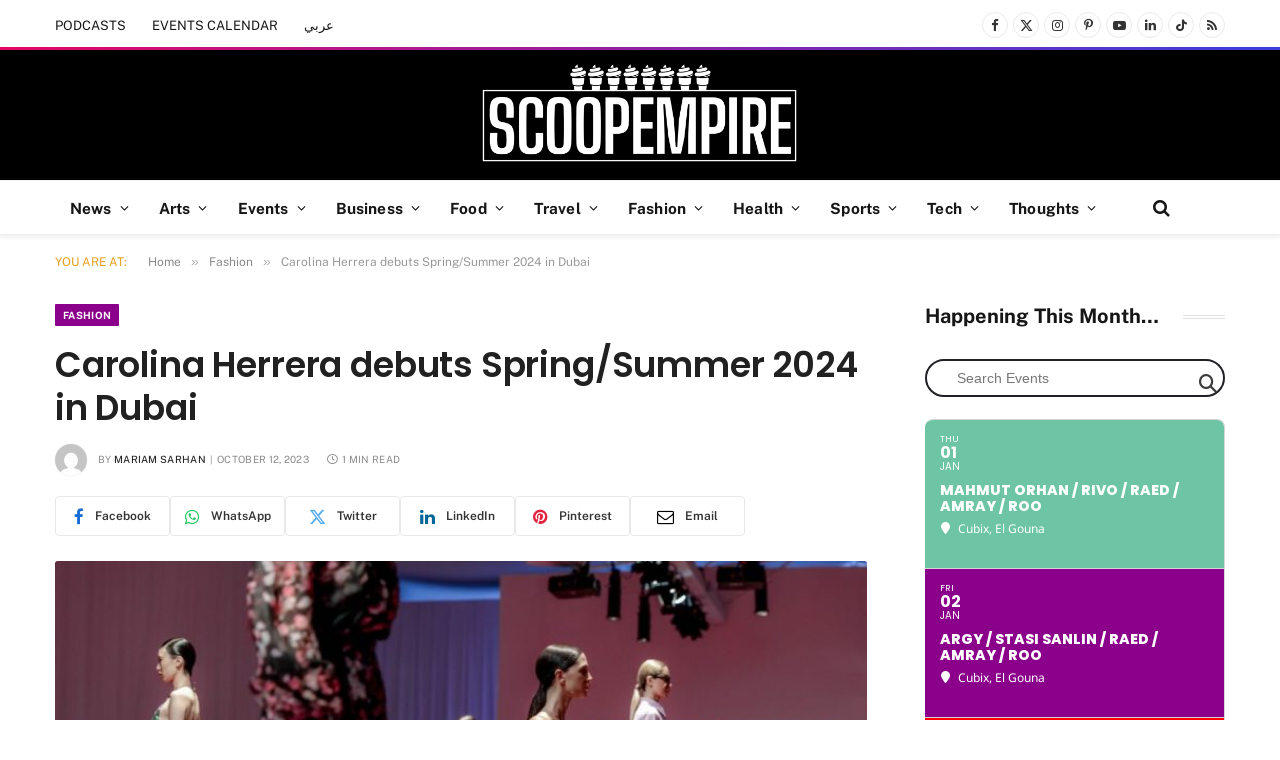

--- FILE ---
content_type: text/html; charset=UTF-8
request_url: https://scoopempire.com/carolina-herrera-debuts-spring-summer-2024-in-dubai/
body_size: 67633
content:

<!DOCTYPE html>
<html lang="en-US" class="s-light site-s-light">

<head>

	<meta charset="UTF-8" />
	<meta name="viewport" content="width=device-width, initial-scale=1" />
	<meta name='robots' content='index, follow, max-image-preview:large, max-snippet:-1, max-video-preview:-1' />

	<!-- This site is optimized with the Yoast SEO Premium plugin v26.8 (Yoast SEO v26.8) - https://yoast.com/product/yoast-seo-premium-wordpress/ -->
	<title>Carolina Herrera debuts Spring/Summer 2024 in Dubai - Scoop Empire</title><link rel="preload" as="image" imagesrcset="https://cdn.scoopempire.com/wp-content/uploads/2023/10/Copy-of-Scoop-Featured-Image-33-1024x615.jpg 1024w, https://cdn.scoopempire.com/wp-content/uploads/2023/10/Copy-of-Scoop-Featured-Image-33-300x180.jpg 300w, https://cdn.scoopempire.com/wp-content/uploads/2023/10/Copy-of-Scoop-Featured-Image-33-768x461.jpg 768w, https://cdn.scoopempire.com/wp-content/uploads/2023/10/Copy-of-Scoop-Featured-Image-33.jpg 1192w" imagesizes="(max-width: 768px) 100vw, 768px" /><link rel="preload" as="font" href="https://cdn.scoopempire.com/wp-content/themes/smart-mag/css/icons/fonts/ts-icons.woff2?v3.2" type="font/woff2" crossorigin="anonymous" />
	<link rel="canonical" href="https://scoopempire.com/carolina-herrera-debuts-spring-summer-2024-in-dubai/" />
	<meta property="og:locale" content="en_US" />
	<meta property="og:type" content="article" />
	<meta property="og:title" content="Carolina Herrera debuts Spring/Summer 2024 in Dubai" />
	<meta property="og:description" content="Carolina Herrera showcased its spring/summer 2024 collection in Dubai Design District to kick off Dubai Fashion Week. Wes Gordon, the company&#8217;s creative director, who was in town said that the middle east market was crucial to the brand. The company’s director said that he was excited when the label, a prominent New York Fashion Week" />
	<meta property="og:url" content="https://scoopempire.com/carolina-herrera-debuts-spring-summer-2024-in-dubai/" />
	<meta property="og:site_name" content="Scoop Empire" />
	<meta property="article:publisher" content="https://www.facebook.com/ScoopEmpire/" />
	<meta property="article:published_time" content="2023-10-12T07:31:44+00:00" />
	<meta property="article:modified_time" content="2023-10-12T07:31:53+00:00" />
	<meta property="og:image" content="https://cdn.scoopempire.com/wp-content/uploads/2023/10/Copy-of-Scoop-Featured-Image-33.jpg" />
	<meta property="og:image:width" content="1192" />
	<meta property="og:image:height" content="716" />
	<meta property="og:image:type" content="image/jpeg" />
	<meta name="author" content="Mariam Sarhan" />
	<meta name="twitter:card" content="summary_large_image" />
	<meta name="twitter:creator" content="@scoopempire" />
	<meta name="twitter:site" content="@scoopempire" />
	<meta name="twitter:label1" content="Written by" />
	<meta name="twitter:data1" content="Mariam Sarhan" />
	<script type="application/ld+json" class="yoast-schema-graph">{"@context":"https://schema.org","@graph":[{"@type":"Article","@id":"https://scoopempire.com/carolina-herrera-debuts-spring-summer-2024-in-dubai/#article","isPartOf":{"@id":"https://scoopempire.com/carolina-herrera-debuts-spring-summer-2024-in-dubai/"},"author":{"name":"Mariam Sarhan","@id":"https://scoopempire.com/#/schema/person/c0c91acae6e87ca50f56caa18339deb6"},"headline":"Carolina Herrera debuts Spring/Summer 2024 in Dubai","datePublished":"2023-10-12T07:31:44+00:00","dateModified":"2023-10-12T07:31:53+00:00","mainEntityOfPage":{"@id":"https://scoopempire.com/carolina-herrera-debuts-spring-summer-2024-in-dubai/"},"wordCount":101,"publisher":{"@id":"https://scoopempire.com/#organization"},"image":{"@id":"https://scoopempire.com/carolina-herrera-debuts-spring-summer-2024-in-dubai/#primaryimage"},"thumbnailUrl":"https://cdn.scoopempire.com/wp-content/uploads/2023/10/Copy-of-Scoop-Featured-Image-33.jpg","keywords":["Arab","Carolina Herrera","Collection","Dubai","Dubai Fashion Week","fashion","Middle East","UAE","Wes Gordon"],"articleSection":["Fashion"],"inLanguage":"en-US"},{"@type":"WebPage","@id":"https://scoopempire.com/carolina-herrera-debuts-spring-summer-2024-in-dubai/","url":"https://scoopempire.com/carolina-herrera-debuts-spring-summer-2024-in-dubai/","name":"Carolina Herrera debuts Spring/Summer 2024 in Dubai - Scoop Empire","isPartOf":{"@id":"https://scoopempire.com/#website"},"primaryImageOfPage":{"@id":"https://scoopempire.com/carolina-herrera-debuts-spring-summer-2024-in-dubai/#primaryimage"},"image":{"@id":"https://scoopempire.com/carolina-herrera-debuts-spring-summer-2024-in-dubai/#primaryimage"},"thumbnailUrl":"https://cdn.scoopempire.com/wp-content/uploads/2023/10/Copy-of-Scoop-Featured-Image-33.jpg","datePublished":"2023-10-12T07:31:44+00:00","dateModified":"2023-10-12T07:31:53+00:00","breadcrumb":{"@id":"https://scoopempire.com/carolina-herrera-debuts-spring-summer-2024-in-dubai/#breadcrumb"},"inLanguage":"en-US","potentialAction":[{"@type":"ReadAction","target":["https://scoopempire.com/carolina-herrera-debuts-spring-summer-2024-in-dubai/"]}]},{"@type":"ImageObject","inLanguage":"en-US","@id":"https://scoopempire.com/carolina-herrera-debuts-spring-summer-2024-in-dubai/#primaryimage","url":"https://cdn.scoopempire.com/wp-content/uploads/2023/10/Copy-of-Scoop-Featured-Image-33.jpg","contentUrl":"https://cdn.scoopempire.com/wp-content/uploads/2023/10/Copy-of-Scoop-Featured-Image-33.jpg","width":1192,"height":716},{"@type":"BreadcrumbList","@id":"https://scoopempire.com/carolina-herrera-debuts-spring-summer-2024-in-dubai/#breadcrumb","itemListElement":[{"@type":"ListItem","position":1,"name":"Home","item":"https://scoopempire.com/"},{"@type":"ListItem","position":2,"name":"Carolina Herrera debuts Spring/Summer 2024 in Dubai"}]},{"@type":"WebSite","@id":"https://scoopempire.com/#website","url":"https://scoopempire.com/","name":"Scoop Empire","description":"Stories from the Middle East","publisher":{"@id":"https://scoopempire.com/#organization"},"potentialAction":[{"@type":"SearchAction","target":{"@type":"EntryPoint","urlTemplate":"https://scoopempire.com/?s={search_term_string}"},"query-input":{"@type":"PropertyValueSpecification","valueRequired":true,"valueName":"search_term_string"}}],"inLanguage":"en-US"},{"@type":"Organization","@id":"https://scoopempire.com/#organization","name":"Scoop Empire","url":"https://scoopempire.com/","logo":{"@type":"ImageObject","inLanguage":"en-US","@id":"https://scoopempire.com/#/schema/logo/image/","url":"https://cdn.scoopempire.com/wp-content/uploads/2025/06/Untitled-design-1.png","contentUrl":"https://cdn.scoopempire.com/wp-content/uploads/2025/06/Untitled-design-1.png","width":696,"height":696,"caption":"Scoop Empire"},"image":{"@id":"https://scoopempire.com/#/schema/logo/image/"},"sameAs":["https://www.facebook.com/ScoopEmpire/","https://x.com/scoopempire","https://www.instagram.com/Scoopempire/","https://www.linkedin.com/company/scoop-empire","https://www.youtube.com/channel/UCs7cAWk3grQeNl60eFCTU1w","https://www.tiktok.com/@scoopempire"],"email":"info@scoopempire.com","legalName":"SCOOP EMPIRE"},{"@type":"Person","@id":"https://scoopempire.com/#/schema/person/c0c91acae6e87ca50f56caa18339deb6","name":"Mariam Sarhan","image":{"@type":"ImageObject","inLanguage":"en-US","@id":"https://scoopempire.com/#/schema/person/image/","url":"https://secure.gravatar.com/avatar/46d733618777775294c031ab5ee1b027f6f2d92470481802c43e8000f68c7278?s=96&d=mm&r=g","contentUrl":"https://secure.gravatar.com/avatar/46d733618777775294c031ab5ee1b027f6f2d92470481802c43e8000f68c7278?s=96&d=mm&r=g","caption":"Mariam Sarhan"},"description":"Mariam was born and raised in Sydney, Australia and currently resides in Cairo, Egypt. She obtained her Bachelor's degree in Journalism at Macleay, Sydney. When she's not reading or writing, she's catching up with friends for bubble tea and sushi.","sameAs":["https://www.instagram.com/mariamsyd79"],"url":"https://scoopempire.com/author/mariamsarhan/"}]}</script>
	<!-- / Yoast SEO Premium plugin. -->


<link rel='dns-prefetch' href='//maps.googleapis.com' />
<link rel='dns-prefetch' href='//meet.jit.si' />
<link rel='dns-prefetch' href='//code.jquery.com' />
<link rel='dns-prefetch' href='//maxcdn.bootstrapcdn.com' />
<link rel='dns-prefetch' href='//fonts.googleapis.com' />
<link rel="alternate" type="application/rss+xml" title="Scoop Empire &raquo; Feed" href="https://scoopempire.com/feed/" />
<link rel="alternate" type="application/rss+xml" title="Scoop Empire &raquo; Comments Feed" href="https://scoopempire.com/comments/feed/" />
<link rel="alternate" title="oEmbed (JSON)" type="application/json+oembed" href="https://scoopempire.com/wp-json/oembed/1.0/embed?url=https%3A%2F%2Fscoopempire.com%2Fcarolina-herrera-debuts-spring-summer-2024-in-dubai%2F" />
<link rel="alternate" title="oEmbed (XML)" type="text/xml+oembed" href="https://scoopempire.com/wp-json/oembed/1.0/embed?url=https%3A%2F%2Fscoopempire.com%2Fcarolina-herrera-debuts-spring-summer-2024-in-dubai%2F&#038;format=xml" />
<style id='wp-img-auto-sizes-contain-inline-css' type='text/css'>img:is([sizes=auto i],[sizes^="auto," i]){contain-intrinsic-size:3000px 1500px}</style>

<link data-optimized="1" rel='stylesheet' id='jquery-ui-css' href='https://cdn.scoopempire.com/wp-content/litespeed/css/1/9649265d7688e2ade0f191a08deac2e2.css?ver=ac2e2' type='text/css' media='all' />
<link data-optimized="1" rel='stylesheet' id='sbi_styles-css' href='https://cdn.scoopempire.com/wp-content/litespeed/css/1/e7a6e6cd5617b8d0a43b87e76a190649.css?ver=0239f' type='text/css' media='all' />
<style id='wp-emoji-styles-inline-css' type='text/css'>img.wp-smiley,img.emoji{display:inline!important;border:none!important;box-shadow:none!important;height:1em!important;width:1em!important;margin:0 0.07em!important;vertical-align:-0.1em!important;background:none!important;padding:0!important}</style>
<link data-optimized="1" rel='stylesheet' id='wp-block-library-css' href='https://cdn.scoopempire.com/wp-content/litespeed/css/1/3aeabdfc49bf3d8f3eac3687d7805b9a.css?ver=1716e' type='text/css' media='all' />
<style id='classic-theme-styles-inline-css' type='text/css'>
/*! This file is auto-generated */
.wp-block-button__link{color:#fff;background-color:#32373c;border-radius:9999px;box-shadow:none;text-decoration:none;padding:calc(.667em + 2px) calc(1.333em + 2px);font-size:1.125em}.wp-block-file__button{background:#32373c;color:#fff;text-decoration:none}</style>
<style id='global-styles-inline-css' type='text/css'>:root{--wp--preset--aspect-ratio--square:1;--wp--preset--aspect-ratio--4-3:4/3;--wp--preset--aspect-ratio--3-4:3/4;--wp--preset--aspect-ratio--3-2:3/2;--wp--preset--aspect-ratio--2-3:2/3;--wp--preset--aspect-ratio--16-9:16/9;--wp--preset--aspect-ratio--9-16:9/16;--wp--preset--color--black:#000000;--wp--preset--color--cyan-bluish-gray:#abb8c3;--wp--preset--color--white:#ffffff;--wp--preset--color--pale-pink:#f78da7;--wp--preset--color--vivid-red:#cf2e2e;--wp--preset--color--luminous-vivid-orange:#ff6900;--wp--preset--color--luminous-vivid-amber:#fcb900;--wp--preset--color--light-green-cyan:#7bdcb5;--wp--preset--color--vivid-green-cyan:#00d084;--wp--preset--color--pale-cyan-blue:#8ed1fc;--wp--preset--color--vivid-cyan-blue:#0693e3;--wp--preset--color--vivid-purple:#9b51e0;--wp--preset--gradient--vivid-cyan-blue-to-vivid-purple:linear-gradient(135deg,rgb(6,147,227) 0%,rgb(155,81,224) 100%);--wp--preset--gradient--light-green-cyan-to-vivid-green-cyan:linear-gradient(135deg,rgb(122,220,180) 0%,rgb(0,208,130) 100%);--wp--preset--gradient--luminous-vivid-amber-to-luminous-vivid-orange:linear-gradient(135deg,rgb(252,185,0) 0%,rgb(255,105,0) 100%);--wp--preset--gradient--luminous-vivid-orange-to-vivid-red:linear-gradient(135deg,rgb(255,105,0) 0%,rgb(207,46,46) 100%);--wp--preset--gradient--very-light-gray-to-cyan-bluish-gray:linear-gradient(135deg,rgb(238,238,238) 0%,rgb(169,184,195) 100%);--wp--preset--gradient--cool-to-warm-spectrum:linear-gradient(135deg,rgb(74,234,220) 0%,rgb(151,120,209) 20%,rgb(207,42,186) 40%,rgb(238,44,130) 60%,rgb(251,105,98) 80%,rgb(254,248,76) 100%);--wp--preset--gradient--blush-light-purple:linear-gradient(135deg,rgb(255,206,236) 0%,rgb(152,150,240) 100%);--wp--preset--gradient--blush-bordeaux:linear-gradient(135deg,rgb(254,205,165) 0%,rgb(254,45,45) 50%,rgb(107,0,62) 100%);--wp--preset--gradient--luminous-dusk:linear-gradient(135deg,rgb(255,203,112) 0%,rgb(199,81,192) 50%,rgb(65,88,208) 100%);--wp--preset--gradient--pale-ocean:linear-gradient(135deg,rgb(255,245,203) 0%,rgb(182,227,212) 50%,rgb(51,167,181) 100%);--wp--preset--gradient--electric-grass:linear-gradient(135deg,rgb(202,248,128) 0%,rgb(113,206,126) 100%);--wp--preset--gradient--midnight:linear-gradient(135deg,rgb(2,3,129) 0%,rgb(40,116,252) 100%);--wp--preset--font-size--small:13px;--wp--preset--font-size--medium:20px;--wp--preset--font-size--large:36px;--wp--preset--font-size--x-large:42px;--wp--preset--spacing--20:0.44rem;--wp--preset--spacing--30:0.67rem;--wp--preset--spacing--40:1rem;--wp--preset--spacing--50:1.5rem;--wp--preset--spacing--60:2.25rem;--wp--preset--spacing--70:3.38rem;--wp--preset--spacing--80:5.06rem;--wp--preset--shadow--natural:6px 6px 9px rgba(0, 0, 0, 0.2);--wp--preset--shadow--deep:12px 12px 50px rgba(0, 0, 0, 0.4);--wp--preset--shadow--sharp:6px 6px 0px rgba(0, 0, 0, 0.2);--wp--preset--shadow--outlined:6px 6px 0px -3px rgb(255, 255, 255), 6px 6px rgb(0, 0, 0);--wp--preset--shadow--crisp:6px 6px 0px rgb(0, 0, 0)}:where(.is-layout-flex){gap:.5em}:where(.is-layout-grid){gap:.5em}body .is-layout-flex{display:flex}.is-layout-flex{flex-wrap:wrap;align-items:center}.is-layout-flex>:is(*,div){margin:0}body .is-layout-grid{display:grid}.is-layout-grid>:is(*,div){margin:0}:where(.wp-block-columns.is-layout-flex){gap:2em}:where(.wp-block-columns.is-layout-grid){gap:2em}:where(.wp-block-post-template.is-layout-flex){gap:1.25em}:where(.wp-block-post-template.is-layout-grid){gap:1.25em}.has-black-color{color:var(--wp--preset--color--black)!important}.has-cyan-bluish-gray-color{color:var(--wp--preset--color--cyan-bluish-gray)!important}.has-white-color{color:var(--wp--preset--color--white)!important}.has-pale-pink-color{color:var(--wp--preset--color--pale-pink)!important}.has-vivid-red-color{color:var(--wp--preset--color--vivid-red)!important}.has-luminous-vivid-orange-color{color:var(--wp--preset--color--luminous-vivid-orange)!important}.has-luminous-vivid-amber-color{color:var(--wp--preset--color--luminous-vivid-amber)!important}.has-light-green-cyan-color{color:var(--wp--preset--color--light-green-cyan)!important}.has-vivid-green-cyan-color{color:var(--wp--preset--color--vivid-green-cyan)!important}.has-pale-cyan-blue-color{color:var(--wp--preset--color--pale-cyan-blue)!important}.has-vivid-cyan-blue-color{color:var(--wp--preset--color--vivid-cyan-blue)!important}.has-vivid-purple-color{color:var(--wp--preset--color--vivid-purple)!important}.has-black-background-color{background-color:var(--wp--preset--color--black)!important}.has-cyan-bluish-gray-background-color{background-color:var(--wp--preset--color--cyan-bluish-gray)!important}.has-white-background-color{background-color:var(--wp--preset--color--white)!important}.has-pale-pink-background-color{background-color:var(--wp--preset--color--pale-pink)!important}.has-vivid-red-background-color{background-color:var(--wp--preset--color--vivid-red)!important}.has-luminous-vivid-orange-background-color{background-color:var(--wp--preset--color--luminous-vivid-orange)!important}.has-luminous-vivid-amber-background-color{background-color:var(--wp--preset--color--luminous-vivid-amber)!important}.has-light-green-cyan-background-color{background-color:var(--wp--preset--color--light-green-cyan)!important}.has-vivid-green-cyan-background-color{background-color:var(--wp--preset--color--vivid-green-cyan)!important}.has-pale-cyan-blue-background-color{background-color:var(--wp--preset--color--pale-cyan-blue)!important}.has-vivid-cyan-blue-background-color{background-color:var(--wp--preset--color--vivid-cyan-blue)!important}.has-vivid-purple-background-color{background-color:var(--wp--preset--color--vivid-purple)!important}.has-black-border-color{border-color:var(--wp--preset--color--black)!important}.has-cyan-bluish-gray-border-color{border-color:var(--wp--preset--color--cyan-bluish-gray)!important}.has-white-border-color{border-color:var(--wp--preset--color--white)!important}.has-pale-pink-border-color{border-color:var(--wp--preset--color--pale-pink)!important}.has-vivid-red-border-color{border-color:var(--wp--preset--color--vivid-red)!important}.has-luminous-vivid-orange-border-color{border-color:var(--wp--preset--color--luminous-vivid-orange)!important}.has-luminous-vivid-amber-border-color{border-color:var(--wp--preset--color--luminous-vivid-amber)!important}.has-light-green-cyan-border-color{border-color:var(--wp--preset--color--light-green-cyan)!important}.has-vivid-green-cyan-border-color{border-color:var(--wp--preset--color--vivid-green-cyan)!important}.has-pale-cyan-blue-border-color{border-color:var(--wp--preset--color--pale-cyan-blue)!important}.has-vivid-cyan-blue-border-color{border-color:var(--wp--preset--color--vivid-cyan-blue)!important}.has-vivid-purple-border-color{border-color:var(--wp--preset--color--vivid-purple)!important}.has-vivid-cyan-blue-to-vivid-purple-gradient-background{background:var(--wp--preset--gradient--vivid-cyan-blue-to-vivid-purple)!important}.has-light-green-cyan-to-vivid-green-cyan-gradient-background{background:var(--wp--preset--gradient--light-green-cyan-to-vivid-green-cyan)!important}.has-luminous-vivid-amber-to-luminous-vivid-orange-gradient-background{background:var(--wp--preset--gradient--luminous-vivid-amber-to-luminous-vivid-orange)!important}.has-luminous-vivid-orange-to-vivid-red-gradient-background{background:var(--wp--preset--gradient--luminous-vivid-orange-to-vivid-red)!important}.has-very-light-gray-to-cyan-bluish-gray-gradient-background{background:var(--wp--preset--gradient--very-light-gray-to-cyan-bluish-gray)!important}.has-cool-to-warm-spectrum-gradient-background{background:var(--wp--preset--gradient--cool-to-warm-spectrum)!important}.has-blush-light-purple-gradient-background{background:var(--wp--preset--gradient--blush-light-purple)!important}.has-blush-bordeaux-gradient-background{background:var(--wp--preset--gradient--blush-bordeaux)!important}.has-luminous-dusk-gradient-background{background:var(--wp--preset--gradient--luminous-dusk)!important}.has-pale-ocean-gradient-background{background:var(--wp--preset--gradient--pale-ocean)!important}.has-electric-grass-gradient-background{background:var(--wp--preset--gradient--electric-grass)!important}.has-midnight-gradient-background{background:var(--wp--preset--gradient--midnight)!important}.has-small-font-size{font-size:var(--wp--preset--font-size--small)!important}.has-medium-font-size{font-size:var(--wp--preset--font-size--medium)!important}.has-large-font-size{font-size:var(--wp--preset--font-size--large)!important}.has-x-large-font-size{font-size:var(--wp--preset--font-size--x-large)!important}:where(.wp-block-post-template.is-layout-flex){gap:1.25em}:where(.wp-block-post-template.is-layout-grid){gap:1.25em}:where(.wp-block-term-template.is-layout-flex){gap:1.25em}:where(.wp-block-term-template.is-layout-grid){gap:1.25em}:where(.wp-block-columns.is-layout-flex){gap:2em}:where(.wp-block-columns.is-layout-grid){gap:2em}:root :where(.wp-block-pullquote){font-size:1.5em;line-height:1.6}</style>
<link data-optimized="1" rel='stylesheet' id='contact-form-7-css' href='https://cdn.scoopempire.com/wp-content/litespeed/css/1/4ca3a7fb7051c6a98e41d4143037ed94.css?ver=f7fe3' type='text/css' media='all' />
<link data-optimized="1" rel='stylesheet' id='cff-css' href='https://cdn.scoopempire.com/wp-content/litespeed/css/1/eaa8de343fb22aec7d442cc8db7b59fd.css?ver=acbc4' type='text/css' media='all' />
<link data-optimized="1" rel='stylesheet' id='sb-font-awesome-css' href='https://cdn.scoopempire.com/wp-content/litespeed/css/1/8ffe1db38abd5296ca038afe92cc9349.css?ver=c9349' type='text/css' media='all' />
<link data-optimized="1" rel='stylesheet' id='elementor-frontend-css' href='https://cdn.scoopempire.com/wp-content/litespeed/css/1/2e672bfdad12d72a25299d1589687aa3.css?ver=ed476' type='text/css' media='all' />
<link data-optimized="1" rel='stylesheet' id='elementor-post-315674-css' href='https://cdn.scoopempire.com/wp-content/litespeed/css/1/6d82fb952cc7bcd4f034f21b60509804.css?ver=753bf' type='text/css' media='all' />
<link data-optimized="1" rel='stylesheet' id='cffstyles-css' href='https://cdn.scoopempire.com/wp-content/litespeed/css/1/eaa8de343fb22aec7d442cc8db7b59fd.css?ver=acbc4' type='text/css' media='all' />
<link data-optimized="1" rel='stylesheet' id='sbistyles-css' href='https://cdn.scoopempire.com/wp-content/litespeed/css/1/e7a6e6cd5617b8d0a43b87e76a190649.css?ver=0239f' type='text/css' media='all' />
<link data-optimized="1" rel='stylesheet' id='elementor-post-316937-css' href='https://cdn.scoopempire.com/wp-content/litespeed/css/1/5ff70c2d2d32a39659ed7fd21f4a136e.css?ver=502cc' type='text/css' media='all' />
<link data-optimized="1" rel='stylesheet' id='evcal_google_fonts-css' href='https://cdn.scoopempire.com/wp-content/litespeed/css/1/5e2674b3afd1c508e45b3f983e9dca61.css?ver=dca61' type='text/css' media='all' />
<link data-optimized="1" rel='stylesheet' id='evcal_cal_default-css' href='https://cdn.scoopempire.com/wp-content/litespeed/css/1/bb2e8e2fc7450484dbfb3c3ce603446b.css?ver=3f3cf' type='text/css' media='all' />
<link data-optimized="1" rel='stylesheet' id='evo_font_icons-css' href='https://cdn.scoopempire.com/wp-content/litespeed/css/1/9043a0bbc7383d25845b238f2694955e.css?ver=2387e' type='text/css' media='all' />
<link data-optimized="1" rel='stylesheet' id='eventon_dynamic_styles-css' href='https://cdn.scoopempire.com/wp-content/litespeed/css/1/da11c5868335d61d6d67040f713a6740.css?ver=87566' type='text/css' media='all' />
<link data-optimized="1" rel='stylesheet' id='smartmag-core-css' href='https://cdn.scoopempire.com/wp-content/litespeed/css/1/49390c0c9d02de49a140ad4244451fd0.css?ver=e0803' type='text/css' media='all' />
<style id='smartmag-core-inline-css' type='text/css'>:root{--c-main:#e39e1c;--c-main-rgb:227,158,28;--c-headings:#212121;--text-font:"Fira Sans", system-ui, -apple-system, "Segoe UI", Arial, sans-serif;--body-font:"Fira Sans", system-ui, -apple-system, "Segoe UI", Arial, sans-serif;--ui-font:"Public Sans", system-ui, -apple-system, "Segoe UI", Arial, sans-serif;--title-font:"Public Sans", system-ui, -apple-system, "Segoe UI", Arial, sans-serif;--h-font:"Public Sans", system-ui, -apple-system, "Segoe UI", Arial, sans-serif;--title-font:"Poppins", system-ui, -apple-system, "Segoe UI", Arial, sans-serif;--h-font:"Poppins", system-ui, -apple-system, "Segoe UI", Arial, sans-serif;--text-h-font:var(--h-font);--title-size-n:18px;--title-size-m:22px;--title-size-l:36px;--main-width:1170px;--excerpt-mt:10px;--c-excerpts:#1e1e1e;--excerpt-size:14px}.post-title:not(._){font-weight:600}:root{--sidebar-width:300px}.ts-row,.has-el-gap{--sidebar-c-width:calc(var(--sidebar-width) + var(--grid-gutter-h) + var(--sidebar-c-pad))}:root{--sidebar-pad:40px;--sidebar-sep-pad:40px}.smart-head-main{--c-shadow:rgba(0,0,0,0.06)}.smart-head-main .smart-head-top{--head-h:50px;background-color:#fff;border-image:linear-gradient(90deg,#e40666 0%,#3c3fde 100%);border-image-slice:1;border-image-width:3px 0 0 0;border-width:3px 0;border-image-width:0 0 3px 0}.smart-head-main .smart-head-mid{--head-h:130px;border-image:linear-gradient(90deg,0%,100%);border-image-slice:1;border-image-width:px 0 0 0}.navigation-main .menu>li>a{font-size:15.4px;font-weight:700;letter-spacing:.01em}.navigation-main{--nav-items-space:15px}.mega-menu .post-title a:hover{color:var(--c-nav-drop-hov)}.s-light .navigation{--c-nav-blip:#0a0a0a}.smart-head-mobile .smart-head-mid{border-image:linear-gradient(90deg,#e40666 0%,#3c3fde 100%);border-image-slice:1;border-image-width:3px 0 0 0;border-width:3px 0}.mobile-menu{font-size:12px}.navigation-small{margin-left:calc(-1 * var(--nav-items-space))}.s-dark .navigation-small{--c-nav-hov:rgba(255,255,255,0.76)}.s-dark .smart-head-main .spc-social,.smart-head-main .s-dark .spc-social{--c-spc-social:#ffffff;--c-spc-social-hov:rgba(255,255,255,0.92)}.smart-head-main .spc-social{--spc-social-fs:13px;--spc-social-size:26px;--spc-social-space:5px}.s-dark .smart-head-main .search-icon:hover,.smart-head-main .s-dark .search-icon:hover{color:#bcbcbc}.smart-head-main{--search-icon-size:18px}.s-dark .smart-head-main .offcanvas-toggle:hover,.smart-head-main .s-dark .offcanvas-toggle:hover{--c-hamburger:#bcbcbc}.smart-head-main .offcanvas-toggle{transform:scale(.75);--item-mr:30px}.smart-head .ts-button1{font-size:12px;border-radius:6px;height:34px;line-height:34px;padding-left:14px;padding-right:14px}.post-meta .meta-item,.post-meta .text-in{font-size:10px;font-weight:400;text-transform:uppercase;letter-spacing:.03em}.post-meta .post-cat>a{font-weight:700;text-transform:uppercase;letter-spacing:.01em}.post-meta .post-author>a{color:#282828}.s-dark .post-meta .post-author>a{color:#fff}.post-meta .post-cat>a{color:#000}.s-dark .post-meta .post-cat>a{color:#fff}.post-meta{--p-meta-sep:"|"}.l-post .excerpt{font-family:var(--ui-font)}.l-post .excerpt{font-weight:400;line-height:1.65}.cat-labels .category{font-size:10px;font-weight:800;letter-spacing:.03em}.block-head .heading{font-family:var(--ui-font)}.load-button{color:#fff;background-color:var(--c-main);padding-top:13px;padding-bottom:14px;width:400px;border-radius:4px}.loop-grid .ratio-is-custom{padding-bottom:calc(100% / 1.68)}.loop-grid-base .post-title{font-size:19px}.loop-grid .l-post{border-radius:3px;overflow:hidden}.loop-grid-sm .post-title{font-size:16px}.has-nums .l-post{--num-font:"Barlow", system-ui, -apple-system, "Segoe UI", Arial, sans-serif}.has-nums-a .l-post .post-title:before,.has-nums-b .l-post .content:before{font-size:30px;font-weight:700}.has-nums:not(.has-nums-c){--num-color:#fb3158}.has-nums-a .l-post .post-title:before,.has-nums-b .l-post .content:before{content:counter(ts-loop) "."}.loop-list .ratio-is-custom{padding-bottom:calc(100% / 1.575)}.loop-list .post-title{font-size:21px}.list-post{--list-p-media-width:44%;--list-p-media-max-width:85%}.list-post .media:not(i){--list-p-media-max-width:44%}.loop-small .post-title{font-size:15px}.loop-small .media:not(i){max-width:100px}.single-featured .featured,.the-post-header .featured{border-radius:2px;--media-radius:2px;overflow:hidden}.entry-content{font-size:16px}.post-share-b:not(.is-not-global){--service-width:115px;--service-min-width:initial;--service-b-radius:4px}.post-share-b:not(.is-not-global) .service .label{font-size:12px}@media (min-width:1200px){.nav-hov-b .menu>li>a:before{width:calc(100% - (var(--nav-items-space, 15px)*2));left:var(--nav-items-space)}}@media (min-width:941px) and (max-width:1200px){.ts-row,.has-el-gap{--sidebar-c-width:calc(var(--sidebar-width) + var(--grid-gutter-h) + var(--sidebar-c-pad))}.navigation-main .menu>li>a{font-size:calc(10px + (15.4px - 10px) * .7)}}@media (min-width:768px) and (max-width:940px){.ts-contain,.main{padding-left:35px;padding-right:35px}.layout-boxed-inner{--wrap-padding:35px}:root{--wrap-padding:35px}}@media (max-width:767px){.ts-contain,.main{padding-left:25px;padding-right:25px}.layout-boxed-inner{--wrap-padding:25px}:root{--wrap-padding:25px}}.term-color-2{--c-main:#ff00ff}.navigation .menu-cat-2{--c-term:#ff00ff}.term-color-3{--c-main:#f2d510}.navigation .menu-cat-3{--c-term:#f2d510}.term-color-4{--c-main:#0000ff}.navigation .menu-cat-4{--c-term:#0000ff}.term-color-6688{--c-main:#8b008b}.navigation .menu-cat-6688{--c-term:#8b008b}.term-color-5{--c-main:#808000}.navigation .menu-cat-5{--c-term:#808000}.term-color-6{--c-main:#6dc5a4}.navigation .menu-cat-6{--c-term:#6dc5a4}.term-color-7{--c-main:#ff0000}.navigation .menu-cat-7{--c-term:#ff0000}.term-color-16494{--c-main:#000000}.navigation .menu-cat-16494{--c-term:#000000}.term-color-8{--c-main:#00ff00}.navigation .menu-cat-8{--c-term:#00ff00}.term-color-9{--c-main:#008080}.navigation .menu-cat-9{--c-term:#008080}.term-color-6687{--c-main:#ff7e00}.navigation .menu-cat-6687{--c-term:#ff7e00}</style>
<link data-optimized="1" rel='stylesheet' id='smartmag-magnific-popup-css' href='https://cdn.scoopempire.com/wp-content/litespeed/css/1/00ea9ca2f33e9fa94237aa869a482e29.css?ver=ccbf1' type='text/css' media='all' />
<link data-optimized="1" rel='stylesheet' id='smartmag-icons-css' href='https://cdn.scoopempire.com/wp-content/litespeed/css/1/9d9683db7f51400e5d7feeca920094db.css?ver=5abf6' type='text/css' media='all' />
<link data-optimized="1" rel='stylesheet' id='smartmag-gfonts-custom-css' href='https://cdn.scoopempire.com/wp-content/litespeed/css/1/84d1073684428012339e66a36c9fad1f.css?ver=fad1f' type='text/css' media='all' />
<link data-optimized="1" rel='stylesheet' id='elementor-gf-poppins-css' href='https://cdn.scoopempire.com/wp-content/litespeed/css/1/927f08b0b53e7d13e1bdcff46153bc10.css?ver=3bc10' type='text/css' media='all' />
<script type="text/javascript" id="smartmag-lazy-inline-js-after" src="[data-uri]" defer></script>
<script type="text/javascript" src="https://cdn.scoopempire.com/wp-includes/js/jquery/jquery.min.js?ver=3.7.1" id="jquery-core-js"></script>
<script data-optimized="1" type="text/javascript" src="https://cdn.scoopempire.com/wp-content/litespeed/js/1/1bb2bf2d1b8da3b2762ce1bdd0ddbe3c.js?ver=bde15" id="jquery-migrate-js" defer data-deferred="1"></script>
<script data-optimized="1" type="text/javascript" src="https://cdn.scoopempire.com/wp-content/litespeed/js/1/5e0e3bbf0ec8c1bc1620420578dee559.js?ver=3d552" id="sphere-post-views-js" defer data-deferred="1"></script>
<script type="text/javascript" id="sphere-post-views-js-after" src="[data-uri]" defer></script>
<script type="text/javascript" id="evo-inlinescripts-header-js-after" src="[data-uri]" defer></script>
<link rel="https://api.w.org/" href="https://scoopempire.com/wp-json/" /><link rel="alternate" title="JSON" type="application/json" href="https://scoopempire.com/wp-json/wp/v2/posts/287266" /><link rel="EditURI" type="application/rsd+xml" title="RSD" href="https://scoopempire.com/xmlrpc.php?rsd" />
<meta name="generator" content="WordPress 6.9" />
<link rel='shortlink' href='https://scoopempire.com/?p=287266' />
			<meta property="fb:pages" content="220580181373340" />
							<meta property="ia:markup_url" content="https://scoopempire.com/carolina-herrera-debuts-spring-summer-2024-in-dubai/?ia_markup=1" />
				
		<script src="[data-uri]" defer></script>
		<meta name="generator" content="Elementor 3.34.2; features: e_font_icon_svg, additional_custom_breakpoints; settings: css_print_method-external, google_font-enabled, font_display-swap">

<!-- WordPress Facebook Integration Begin -->
<!-- Facebook Pixel Code -->
<script>
!function(f,b,e,v,n,t,s){if(f.fbq)return;n=f.fbq=function(){n.callMethod?
n.callMethod.apply(n,arguments):n.queue.push(arguments)};if(!f._fbq)f._fbq=n;
n.push=n;n.loaded=!0;n.version='2.0';n.queue=[];t=b.createElement(e);t.async=!0;
t.src=v;s=b.getElementsByTagName(e)[0];s.parentNode.insertBefore(t,s)}(window,
document,'script','https://connect.facebook.net/en_US/fbevents.js');
fbq('init', '1624807960945497', {}, {
    "agent": "wordpress-6.9-1.7.5"
});

fbq('track', 'PageView', {
    "source": "wordpress",
    "version": "6.9",
    "pluginVersion": "1.7.5"
});

<!-- Support AJAX add to cart -->
if(typeof jQuery != 'undefined') {
  jQuery(document).ready(function($){
    jQuery('body').on('added_to_cart', function(event) {

      // Ajax action.
      $.get('?wc-ajax=fb_inject_add_to_cart_event', function(data) {
        $('head').append(data);
      });

    });
  });
}
<!-- End Support AJAX add to cart -->

</script>
<!-- DO NOT MODIFY -->
<!-- End Facebook Pixel Code -->
<!-- WordPress Facebook Integration end -->
      
<!-- Facebook Pixel Code -->
<noscript>
<img height="1" width="1" style="display:none"
src="https://www.facebook.com/tr?id=1624807960945497&ev=PageView&noscript=1"/>
</noscript>
<!-- DO NOT MODIFY -->
<!-- End Facebook Pixel Code -->
    			<style>.e-con.e-parent:nth-of-type(n+4):not(.e-lazyloaded):not(.e-no-lazyload),.e-con.e-parent:nth-of-type(n+4):not(.e-lazyloaded):not(.e-no-lazyload) *{background-image:none!important}@media screen and (max-height:1024px){.e-con.e-parent:nth-of-type(n+3):not(.e-lazyloaded):not(.e-no-lazyload),.e-con.e-parent:nth-of-type(n+3):not(.e-lazyloaded):not(.e-no-lazyload) *{background-image:none!important}}@media screen and (max-height:640px){.e-con.e-parent:nth-of-type(n+2):not(.e-lazyloaded):not(.e-no-lazyload),.e-con.e-parent:nth-of-type(n+2):not(.e-lazyloaded):not(.e-no-lazyload) *{background-image:none!important}}</style>
			<!-- Google tag (gtag.js) -->
<script src="https://www.googletagmanager.com/gtag/js?id=G-X6DKVXTGE1" defer data-deferred="1"></script>
<script src="[data-uri]" defer></script>

</head>

<body class="wp-singular post-template-default single single-post postid-287266 single-format-standard wp-theme-smart-mag right-sidebar post-layout-modern post-cat-6688 has-lb has-lb-sm ts-img-hov-fade layout-normal elementor-default elementor-kit-315674">



<div class="main-wrap">

	
<div class="off-canvas-backdrop"></div>
<div class="mobile-menu-container off-canvas hide-menu-lg" id="off-canvas">

	<div class="off-canvas-head">
		<a href="#" class="close">
			<span class="visuallyhidden">Close Menu</span>
			<i class="tsi tsi-times"></i>
		</a>

		<div class="ts-logo">
					</div>
	</div>

	<div class="off-canvas-content">

		
			<ul id="menu-scoopmobilemenu" class="mobile-menu"><li id="menu-item-317292" class="menu-item menu-item-type-custom menu-item-object-custom menu-item-317292"><a href="https://AR.SCOOPEMPIRE.COM">عربي</a></li>
<li id="menu-item-317280" class="menu-item menu-item-type-taxonomy menu-item-object-category menu-item-317280"><a href="https://scoopempire.com/category/arts-entertainment/">Arts</a></li>
<li id="menu-item-317281" class="menu-item menu-item-type-taxonomy menu-item-object-category menu-item-317281"><a href="https://scoopempire.com/category/thoughts-insights/">Thoughts</a></li>
<li id="menu-item-317282" class="menu-item menu-item-type-taxonomy menu-item-object-category menu-item-317282"><a href="https://scoopempire.com/category/news-politics/">News</a></li>
<li id="menu-item-317283" class="menu-item menu-item-type-taxonomy menu-item-object-category menu-item-317283"><a href="https://scoopempire.com/category/travel-lifestyle/">Travel</a></li>
<li id="menu-item-317284" class="menu-item menu-item-type-taxonomy menu-item-object-category menu-item-317284"><a href="https://scoopempire.com/category/technology-social-media/">Tech</a></li>
<li id="menu-item-317285" class="menu-item menu-item-type-taxonomy menu-item-object-category menu-item-317285"><a href="https://scoopempire.com/category/events-nightlife/">Events</a></li>
<li id="menu-item-317286" class="menu-item menu-item-type-taxonomy menu-item-object-category menu-item-317286"><a href="https://scoopempire.com/category/business-entrepreneurship/">Business</a></li>
<li id="menu-item-317287" class="menu-item menu-item-type-taxonomy menu-item-object-category menu-item-317287"><a href="https://scoopempire.com/category/food-dining/">Food</a></li>
<li id="menu-item-317288" class="menu-item menu-item-type-taxonomy menu-item-object-category current-post-ancestor current-menu-parent current-post-parent menu-item-317288"><a href="https://scoopempire.com/category/fashion-beauty/">Fashion</a></li>
<li id="menu-item-317289" class="menu-item menu-item-type-taxonomy menu-item-object-category menu-item-317289"><a href="https://scoopempire.com/category/health-fitness/">Health</a></li>
<li id="menu-item-317290" class="menu-item menu-item-type-post_type menu-item-object-page menu-item-317290"><a href="https://scoopempire.com/podcasts/">Podcasts</a></li>
<li id="menu-item-318913" class="menu-item menu-item-type-post_type menu-item-object-page menu-item-318913"><a href="https://scoopempire.com/events-calendar/">Events Calendar</a></li>
</ul>
		
		
		
		<div class="spc-social-block spc-social spc-social-b smart-head-social">
		
			
				<a href="https://www.facebook.com/ScoopEmpire" class="link service s-facebook" target="_blank" rel="nofollow noopener">
					<i class="icon tsi tsi-facebook"></i>					<span class="visuallyhidden">Facebook</span>
				</a>
									
			
				<a href="https://www.instagram.com/ScoopEmpire" class="link service s-instagram" target="_blank" rel="nofollow noopener">
					<i class="icon tsi tsi-instagram"></i>					<span class="visuallyhidden">Instagram</span>
				</a>
									
			
				<a href="https://www.tiktok.com/@ScoopEmpire" class="link service s-tiktok" target="_blank" rel="nofollow noopener">
					<i class="icon tsi tsi-tiktok"></i>					<span class="visuallyhidden">TikTok</span>
				</a>
									
			
				<a href="https://whatsapp.com/channel/0029Va0dWnfBPzjTJb4BHl0L" class="link service s-whatsapp" target="_blank" rel="nofollow noopener">
					<i class="icon tsi tsi-whatsapp"></i>					<span class="visuallyhidden">WhatsApp</span>
				</a>
									
			
				<a href="https://www.youtube.com/user/ScoopEmpire" class="link service s-youtube" target="_blank" rel="nofollow noopener">
					<i class="icon tsi tsi-youtube-play"></i>					<span class="visuallyhidden">YouTube</span>
				</a>
									
			
				<a href="https://www.x.com/ScoopEmpire" class="link service s-twitter" target="_blank" rel="nofollow noopener">
					<i class="icon tsi tsi-twitter"></i>					<span class="visuallyhidden">X (Twitter)</span>
				</a>
									
			
		</div>

		
	</div>

</div>
<div class="smart-head smart-head-a smart-head-main" id="smart-head" data-sticky="bot" data-sticky-type="fixed" data-sticky-full>
	
	<div class="smart-head-row smart-head-top is-light smart-head-row-full">

		<div class="inner wrap">

							
				<div class="items items-left ">
					<div class="nav-wrap">
		<nav class="navigation navigation-small nav-hov-a">
			<ul id="menu-2023menu" class="menu"><li id="menu-item-316635" class="menu-item menu-item-type-post_type menu-item-object-page menu-item-316635"><a href="https://scoopempire.com/podcasts/">PODCASTS</a></li>
<li id="menu-item-318218" class="menu-item menu-item-type-post_type menu-item-object-page menu-item-318218"><a href="https://scoopempire.com/events-calendar/">EVENTS CALENDAR</a></li>
<li id="menu-item-315741" class="menu-item menu-item-type-custom menu-item-object-custom menu-item-315741"><a href="https://ar.scoopempire.com">عربي</a></li>
</ul>		</nav>
	</div>
				</div>

							
				<div class="items items-center empty">
								</div>

							
				<div class="items items-right ">
				
		<div class="spc-social-block spc-social spc-social-b smart-head-social">
		
			
				<a href="https://www.facebook.com/ScoopEmpire" class="link service s-facebook" target="_blank" rel="nofollow noopener">
					<i class="icon tsi tsi-facebook"></i>					<span class="visuallyhidden">Facebook</span>
				</a>
									
			
				<a href="https://www.x.com/ScoopEmpire" class="link service s-twitter" target="_blank" rel="nofollow noopener">
					<i class="icon tsi tsi-twitter"></i>					<span class="visuallyhidden">X (Twitter)</span>
				</a>
									
			
				<a href="https://www.instagram.com/ScoopEmpire" class="link service s-instagram" target="_blank" rel="nofollow noopener">
					<i class="icon tsi tsi-instagram"></i>					<span class="visuallyhidden">Instagram</span>
				</a>
									
			
				<a href="#" class="link service s-pinterest" target="_blank" rel="nofollow noopener">
					<i class="icon tsi tsi-pinterest-p"></i>					<span class="visuallyhidden">Pinterest</span>
				</a>
									
			
				<a href="https://www.youtube.com/user/ScoopEmpire" class="link service s-youtube" target="_blank" rel="nofollow noopener">
					<i class="icon tsi tsi-youtube-play"></i>					<span class="visuallyhidden">YouTube</span>
				</a>
									
			
				<a href="https://www.linkedin.com/company/scoop-empire" class="link service s-linkedin" target="_blank" rel="nofollow noopener">
					<i class="icon tsi tsi-linkedin"></i>					<span class="visuallyhidden">LinkedIn</span>
				</a>
									
			
				<a href="https://www.tiktok.com/@ScoopEmpire" class="link service s-tiktok" target="_blank" rel="nofollow noopener">
					<i class="icon tsi tsi-tiktok"></i>					<span class="visuallyhidden">TikTok</span>
				</a>
									
			
				<a href="#" class="link service s-rss" target="_blank" rel="nofollow noopener">
					<i class="icon tsi tsi-rss"></i>					<span class="visuallyhidden">RSS</span>
				</a>
									
			
		</div>

						</div>

						
		</div>
	</div>

	
	<div class="smart-head-row smart-head-mid smart-head-row-3 s-dark smart-head-row-full">

		<div class="inner wrap">

							
				<div class="items items-left empty">
								</div>

							
				<div class="items items-center ">
					<a href="https://scoopempire.com/" title="Scoop Empire" rel="home" class="logo-link ts-logo logo-is-image">
		<span>
			
				
					<img   src="https://cdn.scoopempire.com/wp-content/uploads/2025/10/Scoop2025-WHITE.png"  class="logo-image logo-image-dark" alt="Scoop Empire" width="1200" height="406"/><img   src="https://cdn.scoopempire.com/wp-content/uploads/2025/06/Scoop2020EN-600-1.png"  class="logo-image" alt="Scoop Empire" width="600" height="188"/>
									 
					</span>
	</a>				</div>

							
				<div class="items items-right empty">
								</div>

						
		</div>
	</div>

	
	<div class="smart-head-row smart-head-bot is-light smart-head-row-full">

		<div class="inner wrap">

							
				<div class="items items-left ">
					<div class="nav-wrap">
		<nav class="navigation navigation-main nav-hov-b">
			<ul id="menu-2024main" class="menu"><li id="menu-item-306152" class="menu-item menu-item-type-taxonomy menu-item-object-category menu-cat-7 menu-item-has-children item-mega-menu menu-item-306152"><a href="https://scoopempire.com/category/news-politics/">News</a>
<div class="sub-menu mega-menu mega-menu-a wrap">

		
	
	<section class="column recent-posts" data-columns="5">
					<div class="posts" data-id="7">

						<section class="block-wrap block-grid mb-none" data-id="1">

				
			<div class="block-content">
					
	<div class="loop loop-grid loop-grid-sm grid grid-5 md:grid-2 xs:grid-1">

					
<article class="l-post grid-post grid-sm-post">

	
			<div class="media">

		
			<a href="https://scoopempire.com/highlights-from-el-sisis-speech-at-the-world-economic-forum-in-davos/" class="image-link media-ratio ratio-is-custom" title="Highlights From El-Sisi’s Speech at the World Economic Forum in Davos"><span data-bgsrc="https://cdn.scoopempire.com/wp-content/uploads/2026/01/202601211143324332-v1-450x225.jpg" class="img bg-cover wp-post-image attachment-bunyad-medium size-bunyad-medium lazyload" data-bgset="https://cdn.scoopempire.com/wp-content/uploads/2026/01/202601211143324332-v1-450x225.jpg 450w, https://cdn.scoopempire.com/wp-content/uploads/2026/01/202601211143324332-v1-1024x512.jpg 1024w, https://cdn.scoopempire.com/wp-content/uploads/2026/01/202601211143324332-v1-768x384.jpg 768w, https://cdn.scoopempire.com/wp-content/uploads/2026/01/202601211143324332-v1-1536x768.jpg 1536w, https://cdn.scoopempire.com/wp-content/uploads/2026/01/202601211143324332-v1-1200x600.jpg 1200w, https://cdn.scoopempire.com/wp-content/uploads/2026/01/202601211143324332-v1.jpg 1624w" data-sizes="(max-width: 368px) 100vw, 368px"></span></a>			
			
			
			
		
		</div>
	

	
		<div class="content">

			<div class="post-meta post-meta-a has-below"><h2 class="is-title post-title"><a href="https://scoopempire.com/highlights-from-el-sisis-speech-at-the-world-economic-forum-in-davos/">Highlights From El-Sisi’s Speech at the World Economic Forum in Davos</a></h2><div class="post-meta-items meta-below"><span class="meta-item date"><span class="date-link"><time class="post-date" datetime="2026-01-21T18:15:47+02:00">January 21, 2026</time></span></span></div></div>			
			
			
		</div>

	
</article>					
<article class="l-post grid-post grid-sm-post">

	
			<div class="media">

		
			<a href="https://scoopempire.com/what-happened-during-the-uae-presidents-three-hour-visit-to-india/" class="image-link media-ratio ratio-is-custom" title="What Happened During the UAE President’s Three-Hour Visit to India"><span data-bgsrc="https://cdn.scoopempire.com/wp-content/uploads/2026/01/G_BdwFxWUAACUCJ-450x300.jpeg" class="img bg-cover wp-post-image attachment-bunyad-medium size-bunyad-medium lazyload" data-bgset="https://cdn.scoopempire.com/wp-content/uploads/2026/01/G_BdwFxWUAACUCJ-450x300.jpeg 450w, https://cdn.scoopempire.com/wp-content/uploads/2026/01/G_BdwFxWUAACUCJ-1024x682.jpeg 1024w, https://cdn.scoopempire.com/wp-content/uploads/2026/01/G_BdwFxWUAACUCJ-768x512.jpeg 768w, https://cdn.scoopempire.com/wp-content/uploads/2026/01/G_BdwFxWUAACUCJ-1536x1023.jpeg 1536w, https://cdn.scoopempire.com/wp-content/uploads/2026/01/G_BdwFxWUAACUCJ-1200x800.jpeg 1200w, https://cdn.scoopempire.com/wp-content/uploads/2026/01/G_BdwFxWUAACUCJ.jpeg 1600w" data-sizes="(max-width: 368px) 100vw, 368px"></span></a>			
			
			
			
		
		</div>
	

	
		<div class="content">

			<div class="post-meta post-meta-a has-below"><h2 class="is-title post-title"><a href="https://scoopempire.com/what-happened-during-the-uae-presidents-three-hour-visit-to-india/">What Happened During the UAE President’s Three-Hour Visit to India</a></h2><div class="post-meta-items meta-below"><span class="meta-item date"><span class="date-link"><time class="post-date" datetime="2026-01-20T17:43:49+02:00">January 20, 2026</time></span></span></div></div>			
			
			
		</div>

	
</article>					
<article class="l-post grid-post grid-sm-post">

	
			<div class="media">

		
			<a href="https://scoopempire.com/in-tribute-arab-celebrity-looks-by-maison-valentino/" class="image-link media-ratio ratio-is-custom" title="In Tribute: Arab Celebrity Looks by Maison Valentino"><span data-bgsrc="https://cdn.scoopempire.com/wp-content/uploads/2026/01/valentino-garavani-011926-eb4e7c61fb214ecea804d086b902dfb9-450x300.jpg" class="img bg-cover wp-post-image attachment-bunyad-medium size-bunyad-medium lazyload" data-bgset="https://cdn.scoopempire.com/wp-content/uploads/2026/01/valentino-garavani-011926-eb4e7c61fb214ecea804d086b902dfb9-450x300.jpg 450w, https://cdn.scoopempire.com/wp-content/uploads/2026/01/valentino-garavani-011926-eb4e7c61fb214ecea804d086b902dfb9-1024x683.jpg 1024w, https://cdn.scoopempire.com/wp-content/uploads/2026/01/valentino-garavani-011926-eb4e7c61fb214ecea804d086b902dfb9-768x512.jpg 768w, https://cdn.scoopempire.com/wp-content/uploads/2026/01/valentino-garavani-011926-eb4e7c61fb214ecea804d086b902dfb9-1200x800.jpg 1200w, https://cdn.scoopempire.com/wp-content/uploads/2026/01/valentino-garavani-011926-eb4e7c61fb214ecea804d086b902dfb9.jpg 1500w" data-sizes="(max-width: 368px) 100vw, 368px"></span></a>			
			
			
			
		
		</div>
	

	
		<div class="content">

			<div class="post-meta post-meta-a has-below"><h2 class="is-title post-title"><a href="https://scoopempire.com/in-tribute-arab-celebrity-looks-by-maison-valentino/">In Tribute: Arab Celebrity Looks by Maison Valentino</a></h2><div class="post-meta-items meta-below"><span class="meta-item date"><span class="date-link"><time class="post-date" datetime="2026-01-20T13:34:14+02:00">January 20, 2026</time></span></span></div></div>			
			
			
		</div>

	
</article>					
<article class="l-post grid-post grid-sm-post">

	
			<div class="media">

		
			<a href="https://scoopempire.com/qasimi-brings-the-only-middle-eastern-collection-to-milan-fashion-week/" class="image-link media-ratio ratio-is-custom" title="QASIMI Brings the Only Middle Eastern Collection to Milan Fashion Week "><span data-bgsrc="https://cdn.scoopempire.com/wp-content/uploads/2026/01/7187786c-89ba-4987-9a3e-8504258a78e5-e1768831610107-450x242.jpg" class="img bg-cover wp-post-image attachment-bunyad-medium size-bunyad-medium lazyload" data-bgset="https://cdn.scoopempire.com/wp-content/uploads/2026/01/7187786c-89ba-4987-9a3e-8504258a78e5-e1768831610107-450x242.jpg 450w, https://cdn.scoopempire.com/wp-content/uploads/2026/01/7187786c-89ba-4987-9a3e-8504258a78e5-e1768831610107-300x162.jpg 300w, https://cdn.scoopempire.com/wp-content/uploads/2026/01/7187786c-89ba-4987-9a3e-8504258a78e5-e1768831610107-1024x551.jpg 1024w, https://cdn.scoopempire.com/wp-content/uploads/2026/01/7187786c-89ba-4987-9a3e-8504258a78e5-e1768831610107-768x414.jpg 768w, https://cdn.scoopempire.com/wp-content/uploads/2026/01/7187786c-89ba-4987-9a3e-8504258a78e5-e1768831610107-150x81.jpg 150w, https://cdn.scoopempire.com/wp-content/uploads/2026/01/7187786c-89ba-4987-9a3e-8504258a78e5-e1768831610107.jpg 1170w" data-sizes="(max-width: 368px) 100vw, 368px"></span></a>			
			
			
			
		
		</div>
	

	
		<div class="content">

			<div class="post-meta post-meta-a has-below"><h2 class="is-title post-title"><a href="https://scoopempire.com/qasimi-brings-the-only-middle-eastern-collection-to-milan-fashion-week/">QASIMI Brings the Only Middle Eastern Collection to Milan Fashion Week </a></h2><div class="post-meta-items meta-below"><span class="meta-item date"><span class="date-link"><time class="post-date" datetime="2026-01-20T10:00:00+02:00">January 20, 2026</time></span></span></div></div>			
			
			
		</div>

	
</article>					
<article class="l-post grid-post grid-sm-post">

	
			<div class="media">

		
			<a href="https://scoopempire.com/saudi-arabia-ranks-second-worldwide-in-humanitarian-aid-in-2025/" class="image-link media-ratio ratio-is-custom" title="Saudi Arabia Ranks Second Worldwide in Humanitarian Aid in 2025"><span data-bgsrc="https://cdn.scoopempire.com/wp-content/uploads/2026/01/ksa-450x300.png" class="img bg-cover wp-post-image attachment-bunyad-medium size-bunyad-medium lazyload" data-bgset="https://cdn.scoopempire.com/wp-content/uploads/2026/01/ksa-450x300.png 450w, https://cdn.scoopempire.com/wp-content/uploads/2026/01/ksa-1024x682.png 1024w, https://cdn.scoopempire.com/wp-content/uploads/2026/01/ksa-768x511.png 768w, https://cdn.scoopempire.com/wp-content/uploads/2026/01/ksa-1200x799.png 1200w, https://cdn.scoopempire.com/wp-content/uploads/2026/01/ksa.png 1500w" data-sizes="(max-width: 368px) 100vw, 368px"></span></a>			
			
			
			
		
		</div>
	

	
		<div class="content">

			<div class="post-meta post-meta-a has-below"><h2 class="is-title post-title"><a href="https://scoopempire.com/saudi-arabia-ranks-second-worldwide-in-humanitarian-aid-in-2025/">Saudi Arabia Ranks Second Worldwide in Humanitarian Aid in 2025</a></h2><div class="post-meta-items meta-below"><span class="meta-item date"><span class="date-link"><time class="post-date" datetime="2026-01-19T18:49:03+02:00">January 19, 2026</time></span></span></div></div>			
			
			
		</div>

	
</article>		
	</div>

		
			</div>

		</section>
					
			</div> <!-- .posts -->
		
			</section>

</div></li>
<li id="menu-item-306150" class="menu-item menu-item-type-taxonomy menu-item-object-category menu-cat-2 menu-item-has-children item-mega-menu menu-item-306150"><a href="https://scoopempire.com/category/arts-entertainment/">Arts</a>
<div class="sub-menu mega-menu mega-menu-a wrap">

		
	
	<section class="column recent-posts" data-columns="5">
					<div class="posts" data-id="2">

						<section class="block-wrap block-grid mb-none" data-id="2">

				
			<div class="block-content">
					
	<div class="loop loop-grid loop-grid-sm grid grid-5 md:grid-2 xs:grid-1">

					
<article class="l-post grid-post grid-sm-post">

	
			<div class="media">

		
			<a href="https://scoopempire.com/arab-world-institute-honors-youssef-chahines-legacy-in-paris/" class="image-link media-ratio ratio-is-custom" title="Arab World Institute Honors Youssef Chahine&#8217;s Legacy in Paris"><span data-bgsrc="https://cdn.scoopempire.com/wp-content/uploads/2026/01/19_2023-638102445294689374-468-450x300.jpg" class="img bg-cover wp-post-image attachment-bunyad-medium size-bunyad-medium lazyload" data-bgset="https://cdn.scoopempire.com/wp-content/uploads/2026/01/19_2023-638102445294689374-468-450x300.jpg 450w, https://cdn.scoopempire.com/wp-content/uploads/2026/01/19_2023-638102445294689374-468-768x512.jpg 768w, https://cdn.scoopempire.com/wp-content/uploads/2026/01/19_2023-638102445294689374-468.jpg 1024w" data-sizes="(max-width: 368px) 100vw, 368px"></span></a>			
			
			
			
		
		</div>
	

	
		<div class="content">

			<div class="post-meta post-meta-a has-below"><h2 class="is-title post-title"><a href="https://scoopempire.com/arab-world-institute-honors-youssef-chahines-legacy-in-paris/">Arab World Institute Honors Youssef Chahine&#8217;s Legacy in Paris</a></h2><div class="post-meta-items meta-below"><span class="meta-item date"><span class="date-link"><time class="post-date" datetime="2026-01-21T15:17:54+02:00">January 21, 2026</time></span></span></div></div>			
			
			
		</div>

	
</article>					
<article class="l-post grid-post grid-sm-post">

	
			<div class="media">

		
			<a href="https://scoopempire.com/one-last-night-of-truth-my-fathers-scent-review/" class="image-link media-ratio ratio-is-custom" title="One Last Night of Truth: “My Father’s Scent” Review"><span data-bgsrc="https://cdn.scoopempire.com/wp-content/uploads/2026/01/image-128-450x250.png" class="img bg-cover wp-post-image attachment-bunyad-medium size-bunyad-medium lazyload" data-bgset="https://cdn.scoopempire.com/wp-content/uploads/2026/01/image-128-450x250.png 450w, https://cdn.scoopempire.com/wp-content/uploads/2026/01/image-128-300x167.png 300w, https://cdn.scoopempire.com/wp-content/uploads/2026/01/image-128-150x83.png 150w, https://cdn.scoopempire.com/wp-content/uploads/2026/01/image-128.png 756w" data-sizes="(max-width: 368px) 100vw, 368px"></span></a>			
			
			
			
		
		</div>
	

	
		<div class="content">

			<div class="post-meta post-meta-a has-below"><h2 class="is-title post-title"><a href="https://scoopempire.com/one-last-night-of-truth-my-fathers-scent-review/">One Last Night of Truth: “My Father’s Scent” Review</a></h2><div class="post-meta-items meta-below"><span class="meta-item date"><span class="date-link"><time class="post-date" datetime="2026-01-21T12:48:52+02:00">January 21, 2026</time></span></span></div></div>			
			
			
		</div>

	
</article>					
<article class="l-post grid-post grid-sm-post">

	
			<div class="media">

		
			<a href="https://scoopempire.com/most-streamed-2016-songs-in-egypt-to-date/" class="image-link media-ratio ratio-is-custom" title="Most Streamed 2016 Songs in Egypt to Date"><span data-bgsrc="https://cdn.scoopempire.com/wp-content/uploads/2026/01/marina2016-450x253.jpg" class="img bg-cover wp-post-image attachment-bunyad-medium size-bunyad-medium lazyload" data-bgset="https://cdn.scoopempire.com/wp-content/uploads/2026/01/marina2016-450x253.jpg 450w, https://cdn.scoopempire.com/wp-content/uploads/2026/01/marina2016-300x169.jpg 300w, https://cdn.scoopempire.com/wp-content/uploads/2026/01/marina2016-1024x576.jpg 1024w, https://cdn.scoopempire.com/wp-content/uploads/2026/01/marina2016-768x432.jpg 768w, https://cdn.scoopempire.com/wp-content/uploads/2026/01/marina2016-150x84.jpg 150w, https://cdn.scoopempire.com/wp-content/uploads/2026/01/marina2016-1200x675.jpg 1200w, https://cdn.scoopempire.com/wp-content/uploads/2026/01/marina2016.jpg 1280w" data-sizes="(max-width: 368px) 100vw, 368px"></span></a>			
			
			
			
		
		</div>
	

	
		<div class="content">

			<div class="post-meta post-meta-a has-below"><h2 class="is-title post-title"><a href="https://scoopempire.com/most-streamed-2016-songs-in-egypt-to-date/">Most Streamed 2016 Songs in Egypt to Date</a></h2><div class="post-meta-items meta-below"><span class="meta-item date"><span class="date-link"><time class="post-date" datetime="2026-01-20T15:28:43+02:00">January 20, 2026</time></span></span></div></div>			
			
			
		</div>

	
</article>					
<article class="l-post grid-post grid-sm-post">

	
			<div class="media">

		
			<a href="https://scoopempire.com/reel-palestine-brings-palestinian-stories-to-dubais-cinema-akil/" class="image-link media-ratio ratio-is-custom" title="&#8220;Reel Palestine&#8221; Brings Palestinian Stories to Dubai&#8217;s Cinema Akil"><span data-bgsrc="https://cdn.scoopempire.com/wp-content/uploads/2026/01/jded-450x630.jpg" class="img bg-cover wp-post-image attachment-bunyad-medium size-bunyad-medium lazyload" data-bgset="https://cdn.scoopempire.com/wp-content/uploads/2026/01/jded-450x630.jpg 450w, https://cdn.scoopempire.com/wp-content/uploads/2026/01/jded-214x300.jpg 214w, https://cdn.scoopempire.com/wp-content/uploads/2026/01/jded-731x1024.jpg 731w, https://cdn.scoopempire.com/wp-content/uploads/2026/01/jded-768x1075.jpg 768w, https://cdn.scoopempire.com/wp-content/uploads/2026/01/jded.jpg 1000w" data-sizes="(max-width: 368px) 100vw, 368px"></span></a>			
			
			
			
		
		</div>
	

	
		<div class="content">

			<div class="post-meta post-meta-a has-below"><h2 class="is-title post-title"><a href="https://scoopempire.com/reel-palestine-brings-palestinian-stories-to-dubais-cinema-akil/">&#8220;Reel Palestine&#8221; Brings Palestinian Stories to Dubai&#8217;s Cinema Akil</a></h2><div class="post-meta-items meta-below"><span class="meta-item date"><span class="date-link"><time class="post-date" datetime="2026-01-19T13:23:40+02:00">January 19, 2026</time></span></span></div></div>			
			
			
		</div>

	
</article>					
<article class="l-post grid-post grid-sm-post">

	
			<div class="media">

		
			<a href="https://scoopempire.com/art-cairo-2026-where-arab-art-comes-alive/" class="image-link media-ratio ratio-is-custom" title="Art Cairo 2026: Where Arab Art Comes Alive"><span data-bgsrc="https://cdn.scoopempire.com/wp-content/uploads/2026/01/Art-Cairo-Sixth-Edition-at-The-Grand-Egyptian-Museum-1-scaled-1-450x253.jpg" class="img bg-cover wp-post-image attachment-bunyad-medium size-bunyad-medium lazyload" data-bgset="https://cdn.scoopempire.com/wp-content/uploads/2026/01/Art-Cairo-Sixth-Edition-at-The-Grand-Egyptian-Museum-1-scaled-1-450x253.jpg 450w, https://cdn.scoopempire.com/wp-content/uploads/2026/01/Art-Cairo-Sixth-Edition-at-The-Grand-Egyptian-Museum-1-scaled-1-300x169.jpg 300w, https://cdn.scoopempire.com/wp-content/uploads/2026/01/Art-Cairo-Sixth-Edition-at-The-Grand-Egyptian-Museum-1-scaled-1-1024x576.jpg 1024w, https://cdn.scoopempire.com/wp-content/uploads/2026/01/Art-Cairo-Sixth-Edition-at-The-Grand-Egyptian-Museum-1-scaled-1-768x432.jpg 768w, https://cdn.scoopempire.com/wp-content/uploads/2026/01/Art-Cairo-Sixth-Edition-at-The-Grand-Egyptian-Museum-1-scaled-1-1536x864.jpg 1536w, https://cdn.scoopempire.com/wp-content/uploads/2026/01/Art-Cairo-Sixth-Edition-at-The-Grand-Egyptian-Museum-1-scaled-1-2048x1152.jpg 2048w, https://cdn.scoopempire.com/wp-content/uploads/2026/01/Art-Cairo-Sixth-Edition-at-The-Grand-Egyptian-Museum-1-scaled-1-150x84.jpg 150w, https://cdn.scoopempire.com/wp-content/uploads/2026/01/Art-Cairo-Sixth-Edition-at-The-Grand-Egyptian-Museum-1-scaled-1-1200x675.jpg 1200w" data-sizes="(max-width: 368px) 100vw, 368px"></span></a>			
			
			
			
		
		</div>
	

	
		<div class="content">

			<div class="post-meta post-meta-a has-below"><h2 class="is-title post-title"><a href="https://scoopempire.com/art-cairo-2026-where-arab-art-comes-alive/">Art Cairo 2026: Where Arab Art Comes Alive</a></h2><div class="post-meta-items meta-below"><span class="meta-item date"><span class="date-link"><time class="post-date" datetime="2026-01-19T10:00:00+02:00">January 19, 2026</time></span></span></div></div>			
			
			
		</div>

	
</article>		
	</div>

		
			</div>

		</section>
					
			</div> <!-- .posts -->
		
			</section>

</div></li>
<li id="menu-item-306155" class="menu-item menu-item-type-taxonomy menu-item-object-category menu-cat-4 menu-item-has-children item-mega-menu menu-item-306155"><a href="https://scoopempire.com/category/events-nightlife/">Events</a>
<div class="sub-menu mega-menu mega-menu-a wrap">

		
	
	<section class="column recent-posts" data-columns="5">
					<div class="posts" data-id="4">

						<section class="block-wrap block-grid mb-none" data-id="3">

				
			<div class="block-content">
					
	<div class="loop loop-grid loop-grid-sm grid grid-5 md:grid-2 xs:grid-1">

					
<article class="l-post grid-post grid-sm-post">

	
			<div class="media">

		
			<a href="https://scoopempire.com/reel-palestine-brings-palestinian-stories-to-dubais-cinema-akil/" class="image-link media-ratio ratio-is-custom" title="&#8220;Reel Palestine&#8221; Brings Palestinian Stories to Dubai&#8217;s Cinema Akil"><span data-bgsrc="https://cdn.scoopempire.com/wp-content/uploads/2026/01/jded-450x630.jpg" class="img bg-cover wp-post-image attachment-bunyad-medium size-bunyad-medium lazyload" data-bgset="https://cdn.scoopempire.com/wp-content/uploads/2026/01/jded-450x630.jpg 450w, https://cdn.scoopempire.com/wp-content/uploads/2026/01/jded-214x300.jpg 214w, https://cdn.scoopempire.com/wp-content/uploads/2026/01/jded-731x1024.jpg 731w, https://cdn.scoopempire.com/wp-content/uploads/2026/01/jded-768x1075.jpg 768w, https://cdn.scoopempire.com/wp-content/uploads/2026/01/jded.jpg 1000w" data-sizes="(max-width: 368px) 100vw, 368px"></span></a>			
			
			
			
		
		</div>
	

	
		<div class="content">

			<div class="post-meta post-meta-a has-below"><h2 class="is-title post-title"><a href="https://scoopempire.com/reel-palestine-brings-palestinian-stories-to-dubais-cinema-akil/">&#8220;Reel Palestine&#8221; Brings Palestinian Stories to Dubai&#8217;s Cinema Akil</a></h2><div class="post-meta-items meta-below"><span class="meta-item date"><span class="date-link"><time class="post-date" datetime="2026-01-19T13:23:40+02:00">January 19, 2026</time></span></span></div></div>			
			
			
		</div>

	
</article>					
<article class="l-post grid-post grid-sm-post">

	
			<div class="media">

		
			<a href="https://scoopempire.com/tarkeeza-hosts-a-music-industry-mentorship-program-in-cairo/" class="image-link media-ratio ratio-is-custom" title="Tarkeeza Hosts a Music Industry Mentorship Program in Cairo"><span data-bgsrc="https://cdn.scoopempire.com/wp-content/uploads/2026/01/zhaAbcKORFeMeU2n4y9Q_20230510_182858-450x338.jpg" class="img bg-cover wp-post-image attachment-bunyad-medium size-bunyad-medium lazyload" data-bgset="https://cdn.scoopempire.com/wp-content/uploads/2026/01/zhaAbcKORFeMeU2n4y9Q_20230510_182858-450x338.jpg 450w, https://cdn.scoopempire.com/wp-content/uploads/2026/01/zhaAbcKORFeMeU2n4y9Q_20230510_182858-300x225.jpg 300w, https://cdn.scoopempire.com/wp-content/uploads/2026/01/zhaAbcKORFeMeU2n4y9Q_20230510_182858-1024x768.jpg 1024w, https://cdn.scoopempire.com/wp-content/uploads/2026/01/zhaAbcKORFeMeU2n4y9Q_20230510_182858-768x576.jpg 768w, https://cdn.scoopempire.com/wp-content/uploads/2026/01/zhaAbcKORFeMeU2n4y9Q_20230510_182858-1536x1152.jpg 1536w, https://cdn.scoopempire.com/wp-content/uploads/2026/01/zhaAbcKORFeMeU2n4y9Q_20230510_182858-2048x1536.jpg 2048w, https://cdn.scoopempire.com/wp-content/uploads/2026/01/zhaAbcKORFeMeU2n4y9Q_20230510_182858-1200x900.jpg 1200w" data-sizes="(max-width: 368px) 100vw, 368px"></span></a>			
			
			
			
		
		</div>
	

	
		<div class="content">

			<div class="post-meta post-meta-a has-below"><h2 class="is-title post-title"><a href="https://scoopempire.com/tarkeeza-hosts-a-music-industry-mentorship-program-in-cairo/">Tarkeeza Hosts a Music Industry Mentorship Program in Cairo</a></h2><div class="post-meta-items meta-below"><span class="meta-item date"><span class="date-link"><time class="post-date" datetime="2026-01-19T11:00:00+02:00">January 19, 2026</time></span></span></div></div>			
			
			
		</div>

	
</article>					
<article class="l-post grid-post grid-sm-post">

	
			<div class="media">

		
			<a href="https://scoopempire.com/art-cairo-2026-where-arab-art-comes-alive/" class="image-link media-ratio ratio-is-custom" title="Art Cairo 2026: Where Arab Art Comes Alive"><span data-bgsrc="https://cdn.scoopempire.com/wp-content/uploads/2026/01/Art-Cairo-Sixth-Edition-at-The-Grand-Egyptian-Museum-1-scaled-1-450x253.jpg" class="img bg-cover wp-post-image attachment-bunyad-medium size-bunyad-medium lazyload" data-bgset="https://cdn.scoopempire.com/wp-content/uploads/2026/01/Art-Cairo-Sixth-Edition-at-The-Grand-Egyptian-Museum-1-scaled-1-450x253.jpg 450w, https://cdn.scoopempire.com/wp-content/uploads/2026/01/Art-Cairo-Sixth-Edition-at-The-Grand-Egyptian-Museum-1-scaled-1-300x169.jpg 300w, https://cdn.scoopempire.com/wp-content/uploads/2026/01/Art-Cairo-Sixth-Edition-at-The-Grand-Egyptian-Museum-1-scaled-1-1024x576.jpg 1024w, https://cdn.scoopempire.com/wp-content/uploads/2026/01/Art-Cairo-Sixth-Edition-at-The-Grand-Egyptian-Museum-1-scaled-1-768x432.jpg 768w, https://cdn.scoopempire.com/wp-content/uploads/2026/01/Art-Cairo-Sixth-Edition-at-The-Grand-Egyptian-Museum-1-scaled-1-1536x864.jpg 1536w, https://cdn.scoopempire.com/wp-content/uploads/2026/01/Art-Cairo-Sixth-Edition-at-The-Grand-Egyptian-Museum-1-scaled-1-2048x1152.jpg 2048w, https://cdn.scoopempire.com/wp-content/uploads/2026/01/Art-Cairo-Sixth-Edition-at-The-Grand-Egyptian-Museum-1-scaled-1-150x84.jpg 150w, https://cdn.scoopempire.com/wp-content/uploads/2026/01/Art-Cairo-Sixth-Edition-at-The-Grand-Egyptian-Museum-1-scaled-1-1200x675.jpg 1200w" data-sizes="(max-width: 368px) 100vw, 368px"></span></a>			
			
			
			
		
		</div>
	

	
		<div class="content">

			<div class="post-meta post-meta-a has-below"><h2 class="is-title post-title"><a href="https://scoopempire.com/art-cairo-2026-where-arab-art-comes-alive/">Art Cairo 2026: Where Arab Art Comes Alive</a></h2><div class="post-meta-items meta-below"><span class="meta-item date"><span class="date-link"><time class="post-date" datetime="2026-01-19T10:00:00+02:00">January 19, 2026</time></span></span></div></div>			
			
			
		</div>

	
</article>					
<article class="l-post grid-post grid-sm-post">

	
			<div class="media">

		
			<a href="https://scoopempire.com/everything-you-need-to-know-about-cairo-international-book-fair-2026/" class="image-link media-ratio ratio-is-custom" title="Everything You Need to Know About Cairo International Book Fair 2026"><span data-bgsrc="https://cdn.scoopempire.com/wp-content/uploads/2026/01/Cairo_International_Book_Fair_2019-01-450x338.jpg" class="img bg-cover wp-post-image attachment-bunyad-medium size-bunyad-medium lazyload" data-bgset="https://cdn.scoopempire.com/wp-content/uploads/2026/01/Cairo_International_Book_Fair_2019-01-450x338.jpg 450w, https://cdn.scoopempire.com/wp-content/uploads/2026/01/Cairo_International_Book_Fair_2019-01-300x225.jpg 300w, https://cdn.scoopempire.com/wp-content/uploads/2026/01/Cairo_International_Book_Fair_2019-01-1024x768.jpg 1024w, https://cdn.scoopempire.com/wp-content/uploads/2026/01/Cairo_International_Book_Fair_2019-01-768x576.jpg 768w, https://cdn.scoopempire.com/wp-content/uploads/2026/01/Cairo_International_Book_Fair_2019-01-1536x1152.jpg 1536w, https://cdn.scoopempire.com/wp-content/uploads/2026/01/Cairo_International_Book_Fair_2019-01-2048x1536.jpg 2048w, https://cdn.scoopempire.com/wp-content/uploads/2026/01/Cairo_International_Book_Fair_2019-01-1200x900.jpg 1200w" data-sizes="(max-width: 368px) 100vw, 368px"></span></a>			
			
			
			
		
		</div>
	

	
		<div class="content">

			<div class="post-meta post-meta-a has-below"><h2 class="is-title post-title"><a href="https://scoopempire.com/everything-you-need-to-know-about-cairo-international-book-fair-2026/">Everything You Need to Know About Cairo International Book Fair 2026</a></h2><div class="post-meta-items meta-below"><span class="meta-item date"><span class="date-link"><time class="post-date" datetime="2026-01-17T16:57:58+02:00">January 17, 2026</time></span></span></div></div>			
			
			
		</div>

	
</article>					
<article class="l-post grid-post grid-sm-post">

	
			<div class="media">

		
			<a href="https://scoopempire.com/calvin-harris-alesso-and-afrojack-to-headline-qatars-25n51e-music-festival-january-30th/" class="image-link media-ratio ratio-is-custom" title="Calvin Harris, Alesso and Afrojack to Headline Qatar’s 25N51E Music Festival January 30th"><span data-bgsrc="https://cdn.scoopempire.com/wp-content/uploads/2026/01/468431146_10161395298254177_9140846632087795057_n-450x300.jpg" class="img bg-cover wp-post-image attachment-bunyad-medium size-bunyad-medium lazyload" data-bgset="https://cdn.scoopempire.com/wp-content/uploads/2026/01/468431146_10161395298254177_9140846632087795057_n-450x300.jpg 450w, https://cdn.scoopempire.com/wp-content/uploads/2026/01/468431146_10161395298254177_9140846632087795057_n-1024x683.jpg 1024w, https://cdn.scoopempire.com/wp-content/uploads/2026/01/468431146_10161395298254177_9140846632087795057_n-768x512.jpg 768w, https://cdn.scoopempire.com/wp-content/uploads/2026/01/468431146_10161395298254177_9140846632087795057_n-1536x1024.jpg 1536w, https://cdn.scoopempire.com/wp-content/uploads/2026/01/468431146_10161395298254177_9140846632087795057_n-1200x800.jpg 1200w, https://cdn.scoopempire.com/wp-content/uploads/2026/01/468431146_10161395298254177_9140846632087795057_n.jpg 1600w" data-sizes="(max-width: 368px) 100vw, 368px"></span></a>			
			
			
			
		
		</div>
	

	
		<div class="content">

			<div class="post-meta post-meta-a has-below"><h2 class="is-title post-title"><a href="https://scoopempire.com/calvin-harris-alesso-and-afrojack-to-headline-qatars-25n51e-music-festival-january-30th/">Calvin Harris, Alesso and Afrojack to Headline Qatar’s 25N51E Music Festival January 30th</a></h2><div class="post-meta-items meta-below"><span class="meta-item date"><span class="date-link"><time class="post-date" datetime="2026-01-14T18:05:58+02:00">January 14, 2026</time></span></span></div></div>			
			
			
		</div>

	
</article>		
	</div>

		
			</div>

		</section>
					
			</div> <!-- .posts -->
		
			</section>

</div></li>
<li id="menu-item-306156" class="menu-item menu-item-type-taxonomy menu-item-object-category menu-cat-3 menu-item-has-children item-mega-menu menu-item-306156"><a href="https://scoopempire.com/category/business-entrepreneurship/">Business</a>
<div class="sub-menu mega-menu mega-menu-a wrap">

		
	
	<section class="column recent-posts" data-columns="5">
					<div class="posts" data-id="3">

						<section class="block-wrap block-grid mb-none" data-id="4">

				
			<div class="block-content">
					
	<div class="loop loop-grid loop-grid-sm grid grid-5 md:grid-2 xs:grid-1">

					
<article class="l-post grid-post grid-sm-post">

	
			<div class="media">

		
			<a href="https://scoopempire.com/how-gen-z-in-the-middle-east-arent-spending-like-their-parents/" class="image-link media-ratio ratio-is-custom" title="How Gen Z in the Middle East Aren&#8217;t Spending Like Their Parents"><span data-bgsrc="https://cdn.scoopempire.com/wp-content/uploads/2026/01/Top-Money-Management-Tips-for-Millennials-and-Gen-Z-450x237.png" class="img bg-cover wp-post-image attachment-bunyad-medium size-bunyad-medium lazyload" data-bgset="https://cdn.scoopempire.com/wp-content/uploads/2026/01/Top-Money-Management-Tips-for-Millennials-and-Gen-Z-450x237.png 450w, https://cdn.scoopempire.com/wp-content/uploads/2026/01/Top-Money-Management-Tips-for-Millennials-and-Gen-Z-1024x539.png 1024w, https://cdn.scoopempire.com/wp-content/uploads/2026/01/Top-Money-Management-Tips-for-Millennials-and-Gen-Z-768x404.png 768w, https://cdn.scoopempire.com/wp-content/uploads/2026/01/Top-Money-Management-Tips-for-Millennials-and-Gen-Z-1200x632.png 1200w, https://cdn.scoopempire.com/wp-content/uploads/2026/01/Top-Money-Management-Tips-for-Millennials-and-Gen-Z.png 1280w" data-sizes="(max-width: 368px) 100vw, 368px"></span></a>			
			
			
			
		
		</div>
	

	
		<div class="content">

			<div class="post-meta post-meta-a has-below"><h2 class="is-title post-title"><a href="https://scoopempire.com/how-gen-z-in-the-middle-east-arent-spending-like-their-parents/">How Gen Z in the Middle East Aren&#8217;t Spending Like Their Parents</a></h2><div class="post-meta-items meta-below"><span class="meta-item date"><span class="date-link"><time class="post-date" datetime="2026-01-14T16:36:41+02:00">January 14, 2026</time></span></span></div></div>			
			
			
		</div>

	
</article>					
<article class="l-post grid-post grid-sm-post">

	
			<div class="media">

		
			<a href="https://scoopempire.com/dubai-international-titled-worlds-busiest-airport/" class="image-link media-ratio ratio-is-custom" title="Dubai International Titled World&#8217;s Busiest Airport"><span data-bgsrc="https://cdn.scoopempire.com/wp-content/uploads/2026/01/dubai_airport_dxb_or_dwc_86e687fb28-450x281.jpg" class="img bg-cover wp-post-image attachment-bunyad-medium size-bunyad-medium lazyload" data-bgset="https://cdn.scoopempire.com/wp-content/uploads/2026/01/dubai_airport_dxb_or_dwc_86e687fb28-450x281.jpg 450w, https://cdn.scoopempire.com/wp-content/uploads/2026/01/dubai_airport_dxb_or_dwc_86e687fb28-300x188.jpg 300w, https://cdn.scoopempire.com/wp-content/uploads/2026/01/dubai_airport_dxb_or_dwc_86e687fb28-1024x640.jpg 1024w, https://cdn.scoopempire.com/wp-content/uploads/2026/01/dubai_airport_dxb_or_dwc_86e687fb28-768x480.jpg 768w, https://cdn.scoopempire.com/wp-content/uploads/2026/01/dubai_airport_dxb_or_dwc_86e687fb28-1536x960.jpg 1536w, https://cdn.scoopempire.com/wp-content/uploads/2026/01/dubai_airport_dxb_or_dwc_86e687fb28-150x94.jpg 150w, https://cdn.scoopempire.com/wp-content/uploads/2026/01/dubai_airport_dxb_or_dwc_86e687fb28-1200x750.jpg 1200w, https://cdn.scoopempire.com/wp-content/uploads/2026/01/dubai_airport_dxb_or_dwc_86e687fb28.jpg 1680w" data-sizes="(max-width: 368px) 100vw, 368px"></span></a>			
			
			
			
		
		</div>
	

	
		<div class="content">

			<div class="post-meta post-meta-a has-below"><h2 class="is-title post-title"><a href="https://scoopempire.com/dubai-international-titled-worlds-busiest-airport/">Dubai International Titled World&#8217;s Busiest Airport</a></h2><div class="post-meta-items meta-below"><span class="meta-item date"><span class="date-link"><time class="post-date" datetime="2026-01-14T11:17:50+02:00">January 14, 2026</time></span></span></div></div>			
			
			
		</div>

	
</article>					
<article class="l-post grid-post grid-sm-post">

	
			<div class="media">

		
			<a href="https://scoopempire.com/everything-you-need-to-know-about-the-new-cairo-monorail/" class="image-link media-ratio ratio-is-custom" title="Everything You Need to Know About the New Cairo Monorail"><span data-bgsrc="https://cdn.scoopempire.com/wp-content/uploads/2026/01/featured-450x253.jpg" class="img bg-cover wp-post-image attachment-bunyad-medium size-bunyad-medium lazyload" data-bgset="https://cdn.scoopempire.com/wp-content/uploads/2026/01/featured-450x253.jpg 450w, https://cdn.scoopempire.com/wp-content/uploads/2026/01/featured-300x169.jpg 300w, https://cdn.scoopempire.com/wp-content/uploads/2026/01/featured-1024x576.jpg 1024w, https://cdn.scoopempire.com/wp-content/uploads/2026/01/featured-768x432.jpg 768w, https://cdn.scoopempire.com/wp-content/uploads/2026/01/featured-1536x864.jpg 1536w, https://cdn.scoopempire.com/wp-content/uploads/2026/01/featured-2048x1152.jpg 2048w, https://cdn.scoopempire.com/wp-content/uploads/2026/01/featured-150x84.jpg 150w, https://cdn.scoopempire.com/wp-content/uploads/2026/01/featured-1200x675.jpg 1200w" data-sizes="(max-width: 368px) 100vw, 368px"></span></a>			
			
			
			
		
		</div>
	

	
		<div class="content">

			<div class="post-meta post-meta-a has-below"><h2 class="is-title post-title"><a href="https://scoopempire.com/everything-you-need-to-know-about-the-new-cairo-monorail/">Everything You Need to Know About the New Cairo Monorail</a></h2><div class="post-meta-items meta-below"><span class="meta-item date"><span class="date-link"><time class="post-date" datetime="2026-01-10T09:59:00+02:00">January 10, 2026</time></span></span></div></div>			
			
			
		</div>

	
</article>					
<article class="l-post grid-post grid-sm-post">

	
			<div class="media">

		
			<a href="https://scoopempire.com/bank-of-palestine-gets-initial-approval-to-operate-in-abu-dhabi/" class="image-link media-ratio ratio-is-custom" title="Bank of Palestine Gets Initial Approval to Operate in Abu Dhabi"><span data-bgsrc="https://cdn.scoopempire.com/wp-content/uploads/2025/12/Untitled-design-20-450x300.png" class="img bg-cover wp-post-image attachment-bunyad-medium size-bunyad-medium lazyload" data-bgset="https://cdn.scoopempire.com/wp-content/uploads/2025/12/Untitled-design-20-450x300.png 450w, https://cdn.scoopempire.com/wp-content/uploads/2025/12/Untitled-design-20.png 640w" data-sizes="(max-width: 368px) 100vw, 368px"></span></a>			
			
			
			
		
		</div>
	

	
		<div class="content">

			<div class="post-meta post-meta-a has-below"><h2 class="is-title post-title"><a href="https://scoopempire.com/bank-of-palestine-gets-initial-approval-to-operate-in-abu-dhabi/">Bank of Palestine Gets Initial Approval to Operate in Abu Dhabi</a></h2><div class="post-meta-items meta-below"><span class="meta-item date"><span class="date-link"><time class="post-date" datetime="2025-12-30T14:36:23+02:00">December 30, 2025</time></span></span></div></div>			
			
			
		</div>

	
</article>					
<article class="l-post grid-post grid-sm-post">

	
			<div class="media">

		
			<a href="https://scoopempire.com/in-conversation-with-doodle-and-the-gang-how-cities-inspired-their-rug-collection/" class="image-link media-ratio ratio-is-custom" title="In Conversation with Doodle and the Gang: How Cities Inspired Their Rug Collection"><span data-bgsrc="https://cdn.scoopempire.com/wp-content/uploads/2025/12/WhatsApp-Image-2025-12-18-at-5.38.48-PM-450x300.jpeg" class="img bg-cover wp-post-image attachment-bunyad-medium size-bunyad-medium lazyload" data-bgset="https://cdn.scoopempire.com/wp-content/uploads/2025/12/WhatsApp-Image-2025-12-18-at-5.38.48-PM-450x300.jpeg 450w, https://cdn.scoopempire.com/wp-content/uploads/2025/12/WhatsApp-Image-2025-12-18-at-5.38.48-PM-1024x684.jpeg 1024w, https://cdn.scoopempire.com/wp-content/uploads/2025/12/WhatsApp-Image-2025-12-18-at-5.38.48-PM-768x513.jpeg 768w, https://cdn.scoopempire.com/wp-content/uploads/2025/12/WhatsApp-Image-2025-12-18-at-5.38.48-PM-1536x1025.jpeg 1536w, https://cdn.scoopempire.com/wp-content/uploads/2025/12/WhatsApp-Image-2025-12-18-at-5.38.48-PM-1200x801.jpeg 1200w, https://cdn.scoopempire.com/wp-content/uploads/2025/12/WhatsApp-Image-2025-12-18-at-5.38.48-PM.jpeg 1600w" data-sizes="(max-width: 368px) 100vw, 368px"></span></a>			
			
			
			
		
		</div>
	

	
		<div class="content">

			<div class="post-meta post-meta-a has-below"><h2 class="is-title post-title"><a href="https://scoopempire.com/in-conversation-with-doodle-and-the-gang-how-cities-inspired-their-rug-collection/">In Conversation with Doodle and the Gang: How Cities Inspired Their Rug Collection</a></h2><div class="post-meta-items meta-below"><span class="meta-item date"><span class="date-link"><time class="post-date" datetime="2025-12-19T21:29:34+02:00">December 19, 2025</time></span></span></div></div>			
			
			
		</div>

	
</article>		
	</div>

		
			</div>

		</section>
					
			</div> <!-- .posts -->
		
			</section>

</div></li>
<li id="menu-item-306157" class="menu-item menu-item-type-taxonomy menu-item-object-category menu-cat-5 menu-item-has-children item-mega-menu menu-item-306157"><a href="https://scoopempire.com/category/food-dining/">Food</a>
<div class="sub-menu mega-menu mega-menu-a wrap">

		
	
	<section class="column recent-posts" data-columns="5">
					<div class="posts" data-id="5">

						<section class="block-wrap block-grid mb-none" data-id="5">

				
			<div class="block-content">
					
	<div class="loop loop-grid loop-grid-sm grid grid-5 md:grid-2 xs:grid-1">

					
<article class="l-post grid-post grid-sm-post">

	
			<div class="media">

		
			<a href="https://scoopempire.com/a-foodies-guide-to-dubais-global-village/" class="image-link media-ratio ratio-is-custom" title="A Foodie&#8217;s Guide to Dubai’s Global Village"><span data-bgsrc="https://cdn.scoopempire.com/wp-content/uploads/2026/01/global-village-dubai-2-450x248.jpg" class="img bg-cover wp-post-image attachment-bunyad-medium size-bunyad-medium lazyload" data-bgset="https://cdn.scoopempire.com/wp-content/uploads/2026/01/global-village-dubai-2-450x248.jpg 450w, https://cdn.scoopempire.com/wp-content/uploads/2026/01/global-village-dubai-2-300x165.jpg 300w, https://cdn.scoopempire.com/wp-content/uploads/2026/01/global-village-dubai-2-1024x563.jpg 1024w, https://cdn.scoopempire.com/wp-content/uploads/2026/01/global-village-dubai-2-768x422.jpg 768w, https://cdn.scoopempire.com/wp-content/uploads/2026/01/global-village-dubai-2-150x83.jpg 150w, https://cdn.scoopempire.com/wp-content/uploads/2026/01/global-village-dubai-2-1200x660.jpg 1200w, https://cdn.scoopempire.com/wp-content/uploads/2026/01/global-village-dubai-2.jpg 1300w" data-sizes="(max-width: 368px) 100vw, 368px"></span></a>			
			
			
			
		
		</div>
	

	
		<div class="content">

			<div class="post-meta post-meta-a has-below"><h2 class="is-title post-title"><a href="https://scoopempire.com/a-foodies-guide-to-dubais-global-village/">A Foodie&#8217;s Guide to Dubai’s Global Village</a></h2><div class="post-meta-items meta-below"><span class="meta-item date"><span class="date-link"><time class="post-date" datetime="2026-01-11T15:26:25+02:00">January 11, 2026</time></span></span></div></div>			
			
			
		</div>

	
</article>					
<article class="l-post grid-post grid-sm-post">

	
			<div class="media">

		
			<a href="https://scoopempire.com/indian-comedian-kapil-sharma-opens-kaps-cafe-in-dubai-inspired-by-his-netflix-show/" class="image-link media-ratio ratio-is-custom" title="Indian Comedian Kapil Sharma Opens Kap’s Café in Dubai, Inspired by His Netflix Show"><span data-bgsrc="https://cdn.scoopempire.com/wp-content/uploads/2026/01/kap-s-cafe-opens-dubai-new-year-s-eve-marking-kapil-sharma-s-uae-debut-1767262845-2176-450x253.jpg" class="img bg-cover wp-post-image attachment-bunyad-medium size-bunyad-medium lazyload" data-bgset="https://cdn.scoopempire.com/wp-content/uploads/2026/01/kap-s-cafe-opens-dubai-new-year-s-eve-marking-kapil-sharma-s-uae-debut-1767262845-2176-450x253.jpg 450w, https://cdn.scoopempire.com/wp-content/uploads/2026/01/kap-s-cafe-opens-dubai-new-year-s-eve-marking-kapil-sharma-s-uae-debut-1767262845-2176-300x169.jpg 300w, https://cdn.scoopempire.com/wp-content/uploads/2026/01/kap-s-cafe-opens-dubai-new-year-s-eve-marking-kapil-sharma-s-uae-debut-1767262845-2176-1024x575.jpg 1024w, https://cdn.scoopempire.com/wp-content/uploads/2026/01/kap-s-cafe-opens-dubai-new-year-s-eve-marking-kapil-sharma-s-uae-debut-1767262845-2176-768x431.jpg 768w, https://cdn.scoopempire.com/wp-content/uploads/2026/01/kap-s-cafe-opens-dubai-new-year-s-eve-marking-kapil-sharma-s-uae-debut-1767262845-2176-150x84.jpg 150w, https://cdn.scoopempire.com/wp-content/uploads/2026/01/kap-s-cafe-opens-dubai-new-year-s-eve-marking-kapil-sharma-s-uae-debut-1767262845-2176.jpg 1200w" data-sizes="(max-width: 368px) 100vw, 368px"></span></a>			
			
			
			
		
		</div>
	

	
		<div class="content">

			<div class="post-meta post-meta-a has-below"><h2 class="is-title post-title"><a href="https://scoopempire.com/indian-comedian-kapil-sharma-opens-kaps-cafe-in-dubai-inspired-by-his-netflix-show/">Indian Comedian Kapil Sharma Opens Kap’s Café in Dubai, Inspired by His Netflix Show</a></h2><div class="post-meta-items meta-below"><span class="meta-item date"><span class="date-link"><time class="post-date" datetime="2026-01-04T13:32:30+02:00">January 4, 2026</time></span></span></div></div>			
			
			
		</div>

	
</article>					
<article class="l-post grid-post grid-sm-post">

	
			<div class="media">

		
			<a href="https://scoopempire.com/the-sweet-taste-of-revenge-the-story-behind-umm-ali/" class="image-link media-ratio ratio-is-custom" title="The Sweet Taste of Revenge: The Story Behind “Umm Ali”"><span data-bgsrc="https://cdn.scoopempire.com/wp-content/uploads/2025/12/WhatsApp-Image-2025-12-31-at-4.06.18-PM-450x415.jpeg" class="img bg-cover wp-post-image attachment-bunyad-medium size-bunyad-medium lazyload" data-bgset="https://cdn.scoopempire.com/wp-content/uploads/2025/12/WhatsApp-Image-2025-12-31-at-4.06.18-PM-450x415.jpeg 450w, https://cdn.scoopempire.com/wp-content/uploads/2025/12/WhatsApp-Image-2025-12-31-at-4.06.18-PM-300x277.jpeg 300w, https://cdn.scoopempire.com/wp-content/uploads/2025/12/WhatsApp-Image-2025-12-31-at-4.06.18-PM-1024x945.jpeg 1024w, https://cdn.scoopempire.com/wp-content/uploads/2025/12/WhatsApp-Image-2025-12-31-at-4.06.18-PM-768x708.jpeg 768w, https://cdn.scoopempire.com/wp-content/uploads/2025/12/WhatsApp-Image-2025-12-31-at-4.06.18-PM-1536x1417.jpeg 1536w, https://cdn.scoopempire.com/wp-content/uploads/2025/12/WhatsApp-Image-2025-12-31-at-4.06.18-PM-1200x1107.jpeg 1200w, https://cdn.scoopempire.com/wp-content/uploads/2025/12/WhatsApp-Image-2025-12-31-at-4.06.18-PM.jpeg 1600w" data-sizes="(max-width: 368px) 100vw, 368px"></span></a>			
			
			
			
		
		</div>
	

	
		<div class="content">

			<div class="post-meta post-meta-a has-below"><h2 class="is-title post-title"><a href="https://scoopempire.com/the-sweet-taste-of-revenge-the-story-behind-umm-ali/">The Sweet Taste of Revenge: The Story Behind “Umm Ali”</a></h2><div class="post-meta-items meta-below"><span class="meta-item date"><span class="date-link"><time class="post-date" datetime="2025-12-31T18:21:39+02:00">December 31, 2025</time></span></span></div></div>			
			
			
		</div>

	
</article>					
<article class="l-post grid-post grid-sm-post">

	
			<div class="media">

		
			<a href="https://scoopempire.com/batata-in-a-cup-sweet-potato-drinks-for-winter-in-egypt/" class="image-link media-ratio ratio-is-custom" title="Batata in a Cup: Sweet Potato Drinks for Winter in Egypt"><span data-bgsrc="https://cdn.scoopempire.com/wp-content/uploads/2025/12/WhatsApp-Image-2025-12-29-at-2.53.41-PM-450x340.jpeg" class="img bg-cover wp-post-image attachment-bunyad-medium size-bunyad-medium lazyload" data-bgset="https://cdn.scoopempire.com/wp-content/uploads/2025/12/WhatsApp-Image-2025-12-29-at-2.53.41-PM-450x340.jpeg 450w, https://cdn.scoopempire.com/wp-content/uploads/2025/12/WhatsApp-Image-2025-12-29-at-2.53.41-PM-300x227.jpeg 300w, https://cdn.scoopempire.com/wp-content/uploads/2025/12/WhatsApp-Image-2025-12-29-at-2.53.41-PM-1024x774.jpeg 1024w, https://cdn.scoopempire.com/wp-content/uploads/2025/12/WhatsApp-Image-2025-12-29-at-2.53.41-PM-768x580.jpeg 768w, https://cdn.scoopempire.com/wp-content/uploads/2025/12/WhatsApp-Image-2025-12-29-at-2.53.41-PM.jpeg 1170w" data-sizes="(max-width: 368px) 100vw, 368px"></span></a>			
			
			
			
		
		</div>
	

	
		<div class="content">

			<div class="post-meta post-meta-a has-below"><h2 class="is-title post-title"><a href="https://scoopempire.com/batata-in-a-cup-sweet-potato-drinks-for-winter-in-egypt/">Batata in a Cup: Sweet Potato Drinks for Winter in Egypt</a></h2><div class="post-meta-items meta-below"><span class="meta-item date"><span class="date-link"><time class="post-date" datetime="2025-12-29T15:28:44+02:00">December 29, 2025</time></span></span></div></div>			
			
			
		</div>

	
</article>					
<article class="l-post grid-post grid-sm-post">

	
			<div class="media">

		
			<a href="https://scoopempire.com/cookies-cake-all-things-merry-christmas-desserts-in-egypt/" class="image-link media-ratio ratio-is-custom" title="Cookies, Cake &amp; All Things Merry: Christmas Desserts in Egypt"><span data-bgsrc="https://cdn.scoopempire.com/wp-content/uploads/2025/12/4e0c8ff7-d84d-434f-9893-9df2f57d55c3-e1765354274733-450x265.jpg" class="img bg-cover wp-post-image attachment-bunyad-medium size-bunyad-medium lazyload" data-bgset="https://cdn.scoopempire.com/wp-content/uploads/2025/12/4e0c8ff7-d84d-434f-9893-9df2f57d55c3-e1765354274733-450x265.jpg 450w, https://cdn.scoopempire.com/wp-content/uploads/2025/12/4e0c8ff7-d84d-434f-9893-9df2f57d55c3-e1765354274733-300x177.jpg 300w, https://cdn.scoopempire.com/wp-content/uploads/2025/12/4e0c8ff7-d84d-434f-9893-9df2f57d55c3-e1765354274733-1024x604.jpg 1024w, https://cdn.scoopempire.com/wp-content/uploads/2025/12/4e0c8ff7-d84d-434f-9893-9df2f57d55c3-e1765354274733-768x453.jpg 768w, https://cdn.scoopempire.com/wp-content/uploads/2025/12/4e0c8ff7-d84d-434f-9893-9df2f57d55c3-e1765354274733-150x88.jpg 150w, https://cdn.scoopempire.com/wp-content/uploads/2025/12/4e0c8ff7-d84d-434f-9893-9df2f57d55c3-e1765354274733.jpg 1170w" data-sizes="(max-width: 368px) 100vw, 368px"></span></a>			
			
			
			
		
		</div>
	

	
		<div class="content">

			<div class="post-meta post-meta-a has-below"><h2 class="is-title post-title"><a href="https://scoopempire.com/cookies-cake-all-things-merry-christmas-desserts-in-egypt/">Cookies, Cake &amp; All Things Merry: Christmas Desserts in Egypt</a></h2><div class="post-meta-items meta-below"><span class="meta-item date"><span class="date-link"><time class="post-date" datetime="2025-12-12T20:55:14+02:00">December 12, 2025</time></span></span></div></div>			
			
			
		</div>

	
</article>		
	</div>

		
			</div>

		</section>
					
			</div> <!-- .posts -->
		
			</section>

</div></li>
<li id="menu-item-306153" class="menu-item menu-item-type-taxonomy menu-item-object-category menu-cat-6687 menu-item-has-children item-mega-menu menu-item-306153"><a href="https://scoopempire.com/category/travel-lifestyle/">Travel</a>
<div class="sub-menu mega-menu mega-menu-a wrap">

		
	
	<section class="column recent-posts" data-columns="5">
					<div class="posts" data-id="6687">

						<section class="block-wrap block-grid mb-none" data-id="6">

				
			<div class="block-content">
					
	<div class="loop loop-grid loop-grid-sm grid grid-5 md:grid-2 xs:grid-1">

					
<article class="l-post grid-post grid-sm-post">

	
			<div class="media">

		
			<a href="https://scoopempire.com/abu-dhabi-named-worlds-safest-city/" class="image-link media-ratio ratio-is-custom" title="Abu Dhabi Named World’s Safest City For the 10th Consecutive Year"><span data-bgsrc="https://cdn.scoopempire.com/wp-content/uploads/2026/01/UAE-Capital-and-surrounds-Header-450x253.jpg" class="img bg-cover wp-post-image attachment-bunyad-medium size-bunyad-medium lazyload" data-bgset="https://cdn.scoopempire.com/wp-content/uploads/2026/01/UAE-Capital-and-surrounds-Header-450x253.jpg 450w, https://cdn.scoopempire.com/wp-content/uploads/2026/01/UAE-Capital-and-surrounds-Header-300x169.jpg 300w, https://cdn.scoopempire.com/wp-content/uploads/2026/01/UAE-Capital-and-surrounds-Header-1024x576.jpg 1024w, https://cdn.scoopempire.com/wp-content/uploads/2026/01/UAE-Capital-and-surrounds-Header-768x432.jpg 768w, https://cdn.scoopempire.com/wp-content/uploads/2026/01/UAE-Capital-and-surrounds-Header-1536x864.jpg 1536w, https://cdn.scoopempire.com/wp-content/uploads/2026/01/UAE-Capital-and-surrounds-Header-150x84.jpg 150w, https://cdn.scoopempire.com/wp-content/uploads/2026/01/UAE-Capital-and-surrounds-Header-1200x675.jpg 1200w, https://cdn.scoopempire.com/wp-content/uploads/2026/01/UAE-Capital-and-surrounds-Header.jpg 1920w" data-sizes="(max-width: 368px) 100vw, 368px"></span></a>			
			
			
			
		
		</div>
	

	
		<div class="content">

			<div class="post-meta post-meta-a has-below"><h2 class="is-title post-title"><a href="https://scoopempire.com/abu-dhabi-named-worlds-safest-city/">Abu Dhabi Named World’s Safest City For the 10th Consecutive Year</a></h2><div class="post-meta-items meta-below"><span class="meta-item date"><span class="date-link"><time class="post-date" datetime="2026-01-19T10:00:00+02:00">January 19, 2026</time></span></span></div></div>			
			
			
		</div>

	
</article>					
<article class="l-post grid-post grid-sm-post">

	
			<div class="media">

		
			<a href="https://scoopempire.com/where-to-go-skiing-in-the-middle-east/" class="image-link media-ratio ratio-is-custom" title="5 Spots To Enjoy Skiing in the Middle East"><span data-bgsrc="https://cdn.scoopempire.com/wp-content/uploads/2026/01/Boris-Molinier-4046-1920x960-1-450x225.jpg" class="img bg-cover wp-post-image attachment-bunyad-medium size-bunyad-medium lazyload" data-bgset="https://cdn.scoopempire.com/wp-content/uploads/2026/01/Boris-Molinier-4046-1920x960-1-450x225.jpg 450w, https://cdn.scoopempire.com/wp-content/uploads/2026/01/Boris-Molinier-4046-1920x960-1-1024x512.jpg 1024w, https://cdn.scoopempire.com/wp-content/uploads/2026/01/Boris-Molinier-4046-1920x960-1-768x384.jpg 768w, https://cdn.scoopempire.com/wp-content/uploads/2026/01/Boris-Molinier-4046-1920x960-1-1536x768.jpg 1536w, https://cdn.scoopempire.com/wp-content/uploads/2026/01/Boris-Molinier-4046-1920x960-1-1200x600.jpg 1200w, https://cdn.scoopempire.com/wp-content/uploads/2026/01/Boris-Molinier-4046-1920x960-1.jpg 1920w" data-sizes="(max-width: 368px) 100vw, 368px"></span></a>			
			
			
			
		
		</div>
	

	
		<div class="content">

			<div class="post-meta post-meta-a has-below"><h2 class="is-title post-title"><a href="https://scoopempire.com/where-to-go-skiing-in-the-middle-east/">5 Spots To Enjoy Skiing in the Middle East</a></h2><div class="post-meta-items meta-below"><span class="meta-item date"><span class="date-link"><time class="post-date" datetime="2026-01-18T12:57:26+02:00">January 18, 2026</time></span></span></div></div>			
			
			
		</div>

	
</article>					
<article class="l-post grid-post grid-sm-post">

	
			<div class="media">

		
			<a href="https://scoopempire.com/inside-al-mujadilah-the-story-of-a-mosque-designed-for-women/" class="image-link media-ratio ratio-is-custom" title="Inside Al-Mujadilah: The Story of a Mosque Designed for Women"><span data-bgsrc="https://cdn.scoopempire.com/wp-content/uploads/2026/01/Capture-2-450x299.png" class="img bg-cover wp-post-image attachment-bunyad-medium size-bunyad-medium lazyload" data-bgset="https://cdn.scoopempire.com/wp-content/uploads/2026/01/Capture-2-450x299.png 450w, https://cdn.scoopempire.com/wp-content/uploads/2026/01/Capture-2-768x510.png 768w, https://cdn.scoopempire.com/wp-content/uploads/2026/01/Capture-2.png 960w" data-sizes="(max-width: 368px) 100vw, 368px"></span></a>			
			
			
			
		
		</div>
	

	
		<div class="content">

			<div class="post-meta post-meta-a has-below"><h2 class="is-title post-title"><a href="https://scoopempire.com/inside-al-mujadilah-the-story-of-a-mosque-designed-for-women/">Inside Al-Mujadilah: The Story of a Mosque Designed for Women</a></h2><div class="post-meta-items meta-below"><span class="meta-item date"><span class="date-link"><time class="post-date" datetime="2026-01-15T17:40:22+02:00">January 15, 2026</time></span></span></div></div>			
			
			
		</div>

	
</article>					
<article class="l-post grid-post grid-sm-post">

	
			<div class="media">

		
			<a href="https://scoopempire.com/for-touristic-purposes-egypt-allows-conversions-of-residential-homes-into-hotels-without-fees/" class="image-link media-ratio ratio-is-custom" title="For Touristic Purposes: Egypt Allows Conversions of Residential Homes into Hotels Without Fees"><span data-bgsrc="https://cdn.scoopempire.com/wp-content/uploads/2026/01/14pyramidsgiza-2-superJumbo-450x278.jpg" class="img bg-cover wp-post-image attachment-bunyad-medium size-bunyad-medium lazyload" data-bgset="https://cdn.scoopempire.com/wp-content/uploads/2026/01/14pyramidsgiza-2-superJumbo-450x278.jpg 450w, https://cdn.scoopempire.com/wp-content/uploads/2026/01/14pyramidsgiza-2-superJumbo-300x185.jpg 300w, https://cdn.scoopempire.com/wp-content/uploads/2026/01/14pyramidsgiza-2-superJumbo-1024x632.jpg 1024w, https://cdn.scoopempire.com/wp-content/uploads/2026/01/14pyramidsgiza-2-superJumbo-768x474.jpg 768w, https://cdn.scoopempire.com/wp-content/uploads/2026/01/14pyramidsgiza-2-superJumbo-1536x947.jpg 1536w, https://cdn.scoopempire.com/wp-content/uploads/2026/01/14pyramidsgiza-2-superJumbo-150x93.jpg 150w, https://cdn.scoopempire.com/wp-content/uploads/2026/01/14pyramidsgiza-2-superJumbo-1200x740.jpg 1200w, https://cdn.scoopempire.com/wp-content/uploads/2026/01/14pyramidsgiza-2-superJumbo.jpg 2048w" data-sizes="(max-width: 368px) 100vw, 368px"></span></a>			
			
			
			
		
		</div>
	

	
		<div class="content">

			<div class="post-meta post-meta-a has-below"><h2 class="is-title post-title"><a href="https://scoopempire.com/for-touristic-purposes-egypt-allows-conversions-of-residential-homes-into-hotels-without-fees/">For Touristic Purposes: Egypt Allows Conversions of Residential Homes into Hotels Without Fees</a></h2><div class="post-meta-items meta-below"><span class="meta-item date"><span class="date-link"><time class="post-date" datetime="2026-01-12T12:39:27+02:00">January 12, 2026</time></span></span></div></div>			
			
			
		</div>

	
</article>					
<article class="l-post grid-post grid-sm-post">

	
			<div class="media">

		
			<a href="https://scoopempire.com/a-foodies-guide-to-dubais-global-village/" class="image-link media-ratio ratio-is-custom" title="A Foodie&#8217;s Guide to Dubai’s Global Village"><span data-bgsrc="https://cdn.scoopempire.com/wp-content/uploads/2026/01/global-village-dubai-2-450x248.jpg" class="img bg-cover wp-post-image attachment-bunyad-medium size-bunyad-medium lazyload" data-bgset="https://cdn.scoopempire.com/wp-content/uploads/2026/01/global-village-dubai-2-450x248.jpg 450w, https://cdn.scoopempire.com/wp-content/uploads/2026/01/global-village-dubai-2-300x165.jpg 300w, https://cdn.scoopempire.com/wp-content/uploads/2026/01/global-village-dubai-2-1024x563.jpg 1024w, https://cdn.scoopempire.com/wp-content/uploads/2026/01/global-village-dubai-2-768x422.jpg 768w, https://cdn.scoopempire.com/wp-content/uploads/2026/01/global-village-dubai-2-150x83.jpg 150w, https://cdn.scoopempire.com/wp-content/uploads/2026/01/global-village-dubai-2-1200x660.jpg 1200w, https://cdn.scoopempire.com/wp-content/uploads/2026/01/global-village-dubai-2.jpg 1300w" data-sizes="(max-width: 368px) 100vw, 368px"></span></a>			
			
			
			
		
		</div>
	

	
		<div class="content">

			<div class="post-meta post-meta-a has-below"><h2 class="is-title post-title"><a href="https://scoopempire.com/a-foodies-guide-to-dubais-global-village/">A Foodie&#8217;s Guide to Dubai’s Global Village</a></h2><div class="post-meta-items meta-below"><span class="meta-item date"><span class="date-link"><time class="post-date" datetime="2026-01-11T15:26:25+02:00">January 11, 2026</time></span></span></div></div>			
			
			
		</div>

	
</article>		
	</div>

		
			</div>

		</section>
					
			</div> <!-- .posts -->
		
			</section>

</div></li>
<li id="menu-item-306158" class="menu-item menu-item-type-taxonomy menu-item-object-category current-post-ancestor current-menu-parent current-post-parent menu-cat-6688 menu-item-has-children item-mega-menu menu-item-306158"><a href="https://scoopempire.com/category/fashion-beauty/">Fashion</a>
<div class="sub-menu mega-menu mega-menu-a wrap">

		
	
	<section class="column recent-posts" data-columns="5">
					<div class="posts" data-id="6688">

						<section class="block-wrap block-grid mb-none" data-id="7">

				
			<div class="block-content">
					
	<div class="loop loop-grid loop-grid-sm grid grid-5 md:grid-2 xs:grid-1">

					
<article class="l-post grid-post grid-sm-post">

	
			<div class="media">

		
			<a href="https://scoopempire.com/saudi-label-kml-unveils-new-collection-during-paris-fashion-week/" class="image-link media-ratio ratio-is-custom" title="Saudi Label ‘KML’ Unveils New Collection During Paris Fashion Week"><span data-bgsrc="https://cdn.scoopempire.com/wp-content/uploads/2026/01/DSC05555-450x300.jpg" class="img bg-cover wp-post-image attachment-bunyad-medium size-bunyad-medium lazyload" data-bgset="https://cdn.scoopempire.com/wp-content/uploads/2026/01/DSC05555-450x300.jpg 450w, https://cdn.scoopempire.com/wp-content/uploads/2026/01/DSC05555-1024x683.jpg 1024w, https://cdn.scoopempire.com/wp-content/uploads/2026/01/DSC05555-768x512.jpg 768w, https://cdn.scoopempire.com/wp-content/uploads/2026/01/DSC05555-1536x1024.jpg 1536w, https://cdn.scoopempire.com/wp-content/uploads/2026/01/DSC05555-1200x800.jpg 1200w, https://cdn.scoopempire.com/wp-content/uploads/2026/01/DSC05555.jpg 1600w" data-sizes="(max-width: 368px) 100vw, 368px"></span></a>			
			
			
			
		
		</div>
	

	
		<div class="content">

			<div class="post-meta post-meta-a has-below"><h2 class="is-title post-title"><a href="https://scoopempire.com/saudi-label-kml-unveils-new-collection-during-paris-fashion-week/">Saudi Label ‘KML’ Unveils New Collection During Paris Fashion Week</a></h2><div class="post-meta-items meta-below"><span class="meta-item date"><span class="date-link"><time class="post-date" datetime="2026-01-21T17:41:30+02:00">January 21, 2026</time></span></span></div></div>			
			
			
		</div>

	
</article>					
<article class="l-post grid-post grid-sm-post">

	
			<div class="media">

		
			<a href="https://scoopempire.com/in-tribute-arab-celebrity-looks-by-maison-valentino/" class="image-link media-ratio ratio-is-custom" title="In Tribute: Arab Celebrity Looks by Maison Valentino"><span data-bgsrc="https://cdn.scoopempire.com/wp-content/uploads/2026/01/valentino-garavani-011926-eb4e7c61fb214ecea804d086b902dfb9-450x300.jpg" class="img bg-cover wp-post-image attachment-bunyad-medium size-bunyad-medium lazyload" data-bgset="https://cdn.scoopempire.com/wp-content/uploads/2026/01/valentino-garavani-011926-eb4e7c61fb214ecea804d086b902dfb9-450x300.jpg 450w, https://cdn.scoopempire.com/wp-content/uploads/2026/01/valentino-garavani-011926-eb4e7c61fb214ecea804d086b902dfb9-1024x683.jpg 1024w, https://cdn.scoopempire.com/wp-content/uploads/2026/01/valentino-garavani-011926-eb4e7c61fb214ecea804d086b902dfb9-768x512.jpg 768w, https://cdn.scoopempire.com/wp-content/uploads/2026/01/valentino-garavani-011926-eb4e7c61fb214ecea804d086b902dfb9-1200x800.jpg 1200w, https://cdn.scoopempire.com/wp-content/uploads/2026/01/valentino-garavani-011926-eb4e7c61fb214ecea804d086b902dfb9.jpg 1500w" data-sizes="(max-width: 368px) 100vw, 368px"></span></a>			
			
			
			
		
		</div>
	

	
		<div class="content">

			<div class="post-meta post-meta-a has-below"><h2 class="is-title post-title"><a href="https://scoopempire.com/in-tribute-arab-celebrity-looks-by-maison-valentino/">In Tribute: Arab Celebrity Looks by Maison Valentino</a></h2><div class="post-meta-items meta-below"><span class="meta-item date"><span class="date-link"><time class="post-date" datetime="2026-01-20T13:34:14+02:00">January 20, 2026</time></span></span></div></div>			
			
			
		</div>

	
</article>					
<article class="l-post grid-post grid-sm-post">

	
			<div class="media">

		
			<a href="https://scoopempire.com/qasimi-brings-the-only-middle-eastern-collection-to-milan-fashion-week/" class="image-link media-ratio ratio-is-custom" title="QASIMI Brings the Only Middle Eastern Collection to Milan Fashion Week "><span data-bgsrc="https://cdn.scoopempire.com/wp-content/uploads/2026/01/7187786c-89ba-4987-9a3e-8504258a78e5-e1768831610107-450x242.jpg" class="img bg-cover wp-post-image attachment-bunyad-medium size-bunyad-medium lazyload" data-bgset="https://cdn.scoopempire.com/wp-content/uploads/2026/01/7187786c-89ba-4987-9a3e-8504258a78e5-e1768831610107-450x242.jpg 450w, https://cdn.scoopempire.com/wp-content/uploads/2026/01/7187786c-89ba-4987-9a3e-8504258a78e5-e1768831610107-300x162.jpg 300w, https://cdn.scoopempire.com/wp-content/uploads/2026/01/7187786c-89ba-4987-9a3e-8504258a78e5-e1768831610107-1024x551.jpg 1024w, https://cdn.scoopempire.com/wp-content/uploads/2026/01/7187786c-89ba-4987-9a3e-8504258a78e5-e1768831610107-768x414.jpg 768w, https://cdn.scoopempire.com/wp-content/uploads/2026/01/7187786c-89ba-4987-9a3e-8504258a78e5-e1768831610107-150x81.jpg 150w, https://cdn.scoopempire.com/wp-content/uploads/2026/01/7187786c-89ba-4987-9a3e-8504258a78e5-e1768831610107.jpg 1170w" data-sizes="(max-width: 368px) 100vw, 368px"></span></a>			
			
			
			
		
		</div>
	

	
		<div class="content">

			<div class="post-meta post-meta-a has-below"><h2 class="is-title post-title"><a href="https://scoopempire.com/qasimi-brings-the-only-middle-eastern-collection-to-milan-fashion-week/">QASIMI Brings the Only Middle Eastern Collection to Milan Fashion Week </a></h2><div class="post-meta-items meta-below"><span class="meta-item date"><span class="date-link"><time class="post-date" datetime="2026-01-20T10:00:00+02:00">January 20, 2026</time></span></span></div></div>			
			
			
		</div>

	
</article>					
<article class="l-post grid-post grid-sm-post">

	
			<div class="media">

		
			<a href="https://scoopempire.com/from-the-archives-our-favourite-joy-awards-lavender-carpet-looks/" class="image-link media-ratio ratio-is-custom" title="From the Archives: Our Favourite Joy Awards Lavender Carpet Looks"><span data-bgsrc="https://cdn.scoopempire.com/wp-content/uploads/2026/01/Capture-1-e1768394030352-450x230.png" class="img bg-cover wp-post-image attachment-bunyad-medium size-bunyad-medium lazyload" data-bgset="https://cdn.scoopempire.com/wp-content/uploads/2026/01/Capture-1-e1768394030352-450x230.png 450w, https://cdn.scoopempire.com/wp-content/uploads/2026/01/Capture-1-e1768394030352.png 670w" data-sizes="(max-width: 368px) 100vw, 368px"></span></a>			
			
			
			
		
		</div>
	

	
		<div class="content">

			<div class="post-meta post-meta-a has-below"><h2 class="is-title post-title"><a href="https://scoopempire.com/from-the-archives-our-favourite-joy-awards-lavender-carpet-looks/">From the Archives: Our Favourite Joy Awards Lavender Carpet Looks</a></h2><div class="post-meta-items meta-below"><span class="meta-item date"><span class="date-link"><time class="post-date" datetime="2026-01-17T14:47:29+02:00">January 17, 2026</time></span></span></div></div>			
			
			
		</div>

	
</article>					
<article class="l-post grid-post grid-sm-post">

	
			<div class="media">

		
			<a href="https://scoopempire.com/where-arab-couture-meets-glamour-at-the-golden-globes-2026/" class="image-link media-ratio ratio-is-custom" title="Where Arab Couture Meets Glamour at the Golden Globes 2026"><span data-bgsrc="https://cdn.scoopempire.com/wp-content/uploads/2026/01/WhatsApp-Image-2026-01-12-at-12.08.44-PM-e1768212604676-450x351.jpeg" class="img bg-cover wp-post-image attachment-bunyad-medium size-bunyad-medium lazyload" data-bgset="https://cdn.scoopempire.com/wp-content/uploads/2026/01/WhatsApp-Image-2026-01-12-at-12.08.44-PM-e1768212604676-450x351.jpeg 450w, https://cdn.scoopempire.com/wp-content/uploads/2026/01/WhatsApp-Image-2026-01-12-at-12.08.44-PM-e1768212604676-300x234.jpeg 300w, https://cdn.scoopempire.com/wp-content/uploads/2026/01/WhatsApp-Image-2026-01-12-at-12.08.44-PM-e1768212604676-1024x798.jpeg 1024w, https://cdn.scoopempire.com/wp-content/uploads/2026/01/WhatsApp-Image-2026-01-12-at-12.08.44-PM-e1768212604676-768x599.jpeg 768w, https://cdn.scoopempire.com/wp-content/uploads/2026/01/WhatsApp-Image-2026-01-12-at-12.08.44-PM-e1768212604676.jpeg 1170w" data-sizes="(max-width: 368px) 100vw, 368px"></span></a>			
			
			
			
		
		</div>
	

	
		<div class="content">

			<div class="post-meta post-meta-a has-below"><h2 class="is-title post-title"><a href="https://scoopempire.com/where-arab-couture-meets-glamour-at-the-golden-globes-2026/">Where Arab Couture Meets Glamour at the Golden Globes 2026</a></h2><div class="post-meta-items meta-below"><span class="meta-item date"><span class="date-link"><time class="post-date" datetime="2026-01-12T13:16:16+02:00">January 12, 2026</time></span></span></div></div>			
			
			
		</div>

	
</article>		
	</div>

		
			</div>

		</section>
					
			</div> <!-- .posts -->
		
			</section>

</div></li>
<li id="menu-item-306159" class="menu-item menu-item-type-taxonomy menu-item-object-category menu-cat-6 menu-item-has-children item-mega-menu menu-item-306159"><a href="https://scoopempire.com/category/health-fitness/">Health</a>
<div class="sub-menu mega-menu mega-menu-a wrap">

		
	
	<section class="column recent-posts" data-columns="5">
					<div class="posts" data-id="6">

						<section class="block-wrap block-grid mb-none" data-id="8">

				
			<div class="block-content">
					
	<div class="loop loop-grid loop-grid-sm grid grid-5 md:grid-2 xs:grid-1">

					
<article class="l-post grid-post grid-sm-post">

	
			<div class="media">

		
			<a href="https://scoopempire.com/where-to-do-red-light-pilates-in-the-middle-east/" class="image-link media-ratio ratio-is-custom" title="Where to Do Red Light Pilates in the Middle East"><span data-bgsrc="https://cdn.scoopempire.com/wp-content/uploads/2026/01/Featuredd-450x300.jpg" class="img bg-cover wp-post-image attachment-bunyad-medium size-bunyad-medium lazyload" data-bgset="https://cdn.scoopempire.com/wp-content/uploads/2026/01/Featuredd-450x300.jpg 450w, https://cdn.scoopempire.com/wp-content/uploads/2026/01/Featuredd-1024x683.jpg 1024w, https://cdn.scoopempire.com/wp-content/uploads/2026/01/Featuredd-768x512.jpg 768w, https://cdn.scoopempire.com/wp-content/uploads/2026/01/Featuredd-1536x1024.jpg 1536w, https://cdn.scoopempire.com/wp-content/uploads/2026/01/Featuredd-2048x1366.jpg 2048w, https://cdn.scoopempire.com/wp-content/uploads/2026/01/Featuredd-1200x800.jpg 1200w" data-sizes="(max-width: 368px) 100vw, 368px"></span></a>			
			
			
			
		
		</div>
	

	
		<div class="content">

			<div class="post-meta post-meta-a has-below"><h2 class="is-title post-title"><a href="https://scoopempire.com/where-to-do-red-light-pilates-in-the-middle-east/">Where to Do Red Light Pilates in the Middle East</a></h2><div class="post-meta-items meta-below"><span class="meta-item date"><span class="date-link"><time class="post-date" datetime="2026-01-08T05:43:00+02:00">January 8, 2026</time></span></span></div></div>			
			
			
		</div>

	
</article>					
<article class="l-post grid-post grid-sm-post">

	
			<div class="media">

		
			<a href="https://scoopempire.com/how-natural-enzymes-could-reshape-water-treatment-in-egypt/" class="image-link media-ratio ratio-is-custom" title="How Natural Enzymes Could Reshape Water Treatment in Egypt"><span data-bgsrc="https://cdn.scoopempire.com/wp-content/uploads/2025/11/image-52-450x253.jpeg" class="img bg-cover wp-post-image attachment-bunyad-medium size-bunyad-medium lazyload" data-bgset="https://cdn.scoopempire.com/wp-content/uploads/2025/11/image-52-450x253.jpeg 450w, https://cdn.scoopempire.com/wp-content/uploads/2025/11/image-52-300x169.jpeg 300w, https://cdn.scoopempire.com/wp-content/uploads/2025/11/image-52-1024x576.jpeg 1024w, https://cdn.scoopempire.com/wp-content/uploads/2025/11/image-52-768x432.jpeg 768w, https://cdn.scoopempire.com/wp-content/uploads/2025/11/image-52-1536x864.jpeg 1536w, https://cdn.scoopempire.com/wp-content/uploads/2025/11/image-52-150x84.jpeg 150w, https://cdn.scoopempire.com/wp-content/uploads/2025/11/image-52-1200x675.jpeg 1200w, https://cdn.scoopempire.com/wp-content/uploads/2025/11/image-52.jpeg 1600w" data-sizes="(max-width: 368px) 100vw, 368px"></span></a>			
			
			
			
		
		</div>
	

	
		<div class="content">

			<div class="post-meta post-meta-a has-below"><h2 class="is-title post-title"><a href="https://scoopempire.com/how-natural-enzymes-could-reshape-water-treatment-in-egypt/">How Natural Enzymes Could Reshape Water Treatment in Egypt</a></h2><div class="post-meta-items meta-below"><span class="meta-item date"><span class="date-link"><time class="post-date" datetime="2025-11-25T22:49:23+02:00">November 25, 2025</time></span></span></div></div>			
			
			
		</div>

	
</article>					
<article class="l-post grid-post grid-sm-post">

	
			<div class="media">

		
			<a href="https://scoopempire.com/navigating-relapse-challenges-in-families-of-recovering-addicts/" class="image-link media-ratio ratio-is-custom" title="Navigating Relapse Challenges in Families of Recovering Addicts"><span data-bgsrc="https://cdn.scoopempire.com/wp-content/uploads/2025/12/Screenshot-2025-12-11-at-8.31.59-PM-450x295.png" class="img bg-cover wp-post-image attachment-bunyad-medium size-bunyad-medium lazyload" data-bgset="https://cdn.scoopempire.com/wp-content/uploads/2025/12/Screenshot-2025-12-11-at-8.31.59-PM-450x295.png 450w, https://cdn.scoopempire.com/wp-content/uploads/2025/12/Screenshot-2025-12-11-at-8.31.59-PM-300x197.png 300w, https://cdn.scoopempire.com/wp-content/uploads/2025/12/Screenshot-2025-12-11-at-8.31.59-PM-150x98.png 150w, https://cdn.scoopempire.com/wp-content/uploads/2025/12/Screenshot-2025-12-11-at-8.31.59-PM.png 598w" data-sizes="(max-width: 368px) 100vw, 368px"></span></a>			
			
			
			
		
		</div>
	

	
		<div class="content">

			<div class="post-meta post-meta-a has-below"><h2 class="is-title post-title"><a href="https://scoopempire.com/navigating-relapse-challenges-in-families-of-recovering-addicts/">Navigating Relapse Challenges in Families of Recovering Addicts</a></h2><div class="post-meta-items meta-below"><span class="meta-item date"><span class="date-link"><time class="post-date" datetime="2025-11-17T20:31:35+02:00">November 17, 2025</time></span></span></div></div>			
			
			
		</div>

	
</article>					
<article class="l-post grid-post grid-sm-post">

	
			<div class="media">

		
			<a href="https://scoopempire.com/saudi-arabias-seha-virtual-hospital-honored-for-digital-innovation/" class="image-link media-ratio ratio-is-custom" title="Saudi Arabia’s Seha Virtual Hospital Honored for Digital Innovation"><span data-bgsrc="https://cdn.scoopempire.com/wp-content/uploads/2025/11/Capture-Picsart-AiImageEnhancer-2-450x282.jpg" class="img bg-cover wp-post-image attachment-bunyad-medium size-bunyad-medium lazyload" data-bgset="https://cdn.scoopempire.com/wp-content/uploads/2025/11/Capture-Picsart-AiImageEnhancer-2-450x282.jpg 450w, https://cdn.scoopempire.com/wp-content/uploads/2025/11/Capture-Picsart-AiImageEnhancer-2-300x188.jpg 300w, https://cdn.scoopempire.com/wp-content/uploads/2025/11/Capture-Picsart-AiImageEnhancer-2-768x481.jpg 768w, https://cdn.scoopempire.com/wp-content/uploads/2025/11/Capture-Picsart-AiImageEnhancer-2-150x94.jpg 150w, https://cdn.scoopempire.com/wp-content/uploads/2025/11/Capture-Picsart-AiImageEnhancer-2.jpg 984w" data-sizes="(max-width: 368px) 100vw, 368px"></span></a>			
			
			
			
		
		</div>
	

	
		<div class="content">

			<div class="post-meta post-meta-a has-below"><h2 class="is-title post-title"><a href="https://scoopempire.com/saudi-arabias-seha-virtual-hospital-honored-for-digital-innovation/">Saudi Arabia’s Seha Virtual Hospital Honored for Digital Innovation</a></h2><div class="post-meta-items meta-below"><span class="meta-item date"><span class="date-link"><time class="post-date" datetime="2025-11-10T13:25:48+02:00">November 10, 2025</time></span></span></div></div>			
			
			
		</div>

	
</article>					
<article class="l-post grid-post grid-sm-post">

	
			<div class="media">

		
			<a href="https://scoopempire.com/egypt-plants-18000-new-trees-across-cairo-delta-under-100-million-trees-campaign/" class="image-link media-ratio ratio-is-custom" title="Egypt Plants 18,000 New Trees Across Cairo &amp; Delta Under ‘100 Million Trees’ Campaign"><span data-bgsrc="https://cdn.scoopempire.com/wp-content/uploads/2025/10/Screenshot-2025-10-08-at-1.09.05-pm-450x272.png" class="img bg-cover wp-post-image attachment-bunyad-medium size-bunyad-medium lazyload" data-bgset="https://cdn.scoopempire.com/wp-content/uploads/2025/10/Screenshot-2025-10-08-at-1.09.05-pm-450x272.png 450w, https://cdn.scoopempire.com/wp-content/uploads/2025/10/Screenshot-2025-10-08-at-1.09.05-pm-300x181.png 300w, https://cdn.scoopempire.com/wp-content/uploads/2025/10/Screenshot-2025-10-08-at-1.09.05-pm-1024x619.png 1024w, https://cdn.scoopempire.com/wp-content/uploads/2025/10/Screenshot-2025-10-08-at-1.09.05-pm-768x464.png 768w, https://cdn.scoopempire.com/wp-content/uploads/2025/10/Screenshot-2025-10-08-at-1.09.05-pm-1536x928.png 1536w, https://cdn.scoopempire.com/wp-content/uploads/2025/10/Screenshot-2025-10-08-at-1.09.05-pm-150x91.png 150w, https://cdn.scoopempire.com/wp-content/uploads/2025/10/Screenshot-2025-10-08-at-1.09.05-pm-1200x725.png 1200w, https://cdn.scoopempire.com/wp-content/uploads/2025/10/Screenshot-2025-10-08-at-1.09.05-pm.png 1794w" data-sizes="(max-width: 368px) 100vw, 368px"></span></a>			
			
			
			
		
		</div>
	

	
		<div class="content">

			<div class="post-meta post-meta-a has-below"><h2 class="is-title post-title"><a href="https://scoopempire.com/egypt-plants-18000-new-trees-across-cairo-delta-under-100-million-trees-campaign/">Egypt Plants 18,000 New Trees Across Cairo &amp; Delta Under ‘100 Million Trees’ Campaign</a></h2><div class="post-meta-items meta-below"><span class="meta-item date"><span class="date-link"><time class="post-date" datetime="2025-10-08T15:44:48+02:00">October 8, 2025</time></span></span></div></div>			
			
			
		</div>

	
</article>		
	</div>

		
			</div>

		</section>
					
			</div> <!-- .posts -->
		
			</section>

</div></li>
<li id="menu-item-308594" class="menu-item menu-item-type-taxonomy menu-item-object-category menu-cat-16494 menu-item-has-children item-mega-menu menu-item-308594"><a href="https://scoopempire.com/category/sports/">Sports</a>
<div class="sub-menu mega-menu mega-menu-a wrap">

		
	
	<section class="column recent-posts" data-columns="5">
					<div class="posts" data-id="16494">

						<section class="block-wrap block-grid mb-none" data-id="9">

				
			<div class="block-content">
					
	<div class="loop loop-grid loop-grid-sm grid grid-5 md:grid-2 xs:grid-1">

					
<article class="l-post grid-post grid-sm-post">

	
			<div class="media">

		
			<a href="https://scoopempire.com/a-record-breaking-spree-how-egypt-already-made-history-in-afcon-2025/" class="image-link media-ratio ratio-is-custom" title="A Record-Breaking Spree: How Egypt Already Made History in AFCON 2025"><span data-bgsrc="https://cdn.scoopempire.com/wp-content/uploads/2026/01/uu9go2spxmipxjt3rphp-450x253.avif" class="img bg-cover wp-post-image attachment-bunyad-medium size-bunyad-medium lazyload" data-bgset="https://cdn.scoopempire.com/wp-content/uploads/2026/01/uu9go2spxmipxjt3rphp-450x253.avif 450w, https://cdn.scoopempire.com/wp-content/uploads/2026/01/uu9go2spxmipxjt3rphp-300x168.avif 300w, https://cdn.scoopempire.com/wp-content/uploads/2026/01/uu9go2spxmipxjt3rphp-150x84.avif 150w, https://cdn.scoopempire.com/wp-content/uploads/2026/01/uu9go2spxmipxjt3rphp.avif 670w" data-sizes="(max-width: 368px) 100vw, 368px"></span></a>			
			
			
			
		
		</div>
	

	
		<div class="content">

			<div class="post-meta post-meta-a has-below"><h2 class="is-title post-title"><a href="https://scoopempire.com/a-record-breaking-spree-how-egypt-already-made-history-in-afcon-2025/">A Record-Breaking Spree: How Egypt Already Made History in AFCON 2025</a></h2><div class="post-meta-items meta-below"><span class="meta-item date"><span class="date-link"><time class="post-date" datetime="2026-01-11T17:36:14+02:00">January 11, 2026</time></span></span></div></div>			
			
			
		</div>

	
</article>					
<article class="l-post grid-post grid-sm-post">

	
			<div class="media">

		
			<a href="https://scoopempire.com/psg-names-dubais-beyond-developments-as-sleeve-partner-until-2029/" class="image-link media-ratio ratio-is-custom" title="PSG Names Dubai’s BEYOND Developments as Sleeve Partner Until 2029"><span data-bgsrc="https://cdn.scoopempire.com/wp-content/uploads/2026/01/image-34-450x270.png" class="img bg-cover wp-post-image attachment-bunyad-medium size-bunyad-medium lazyload" data-bgset="https://cdn.scoopempire.com/wp-content/uploads/2026/01/image-34-450x270.png 450w, https://cdn.scoopempire.com/wp-content/uploads/2026/01/image-34-300x180.png 300w, https://cdn.scoopempire.com/wp-content/uploads/2026/01/image-34-768x461.png 768w, https://cdn.scoopempire.com/wp-content/uploads/2026/01/image-34-150x90.png 150w, https://cdn.scoopempire.com/wp-content/uploads/2026/01/image-34.png 1000w" data-sizes="(max-width: 368px) 100vw, 368px"></span></a>			
			
			
			
		
		</div>
	

	
		<div class="content">

			<div class="post-meta post-meta-a has-below"><h2 class="is-title post-title"><a href="https://scoopempire.com/psg-names-dubais-beyond-developments-as-sleeve-partner-until-2029/">PSG Names Dubai’s BEYOND Developments as Sleeve Partner Until 2029</a></h2><div class="post-meta-items meta-below"><span class="meta-item date"><span class="date-link"><time class="post-date" datetime="2026-01-06T14:07:44+02:00">January 6, 2026</time></span></span></div></div>			
			
			
		</div>

	
</article>					
<article class="l-post grid-post grid-sm-post">

	
			<div class="media">

		
			<a href="https://scoopempire.com/ronaldo-named-best-middle-east-player-for-a-third-straight-year-at-globe-soccer-awards/" class="image-link media-ratio ratio-is-custom" title="Ronaldo Named Best Middle East Player for a Third Straight Year at Globe Soccer Awards"><span data-bgsrc="https://cdn.scoopempire.com/wp-content/uploads/2025/12/WhatsApp-Image-2025-12-29-at-12.03.08-PM-e1767004126883-450x308.jpeg" class="img bg-cover wp-post-image attachment-bunyad-medium size-bunyad-medium lazyload" data-bgset="https://cdn.scoopempire.com/wp-content/uploads/2025/12/WhatsApp-Image-2025-12-29-at-12.03.08-PM-e1767004126883-450x308.jpeg 450w, https://cdn.scoopempire.com/wp-content/uploads/2025/12/WhatsApp-Image-2025-12-29-at-12.03.08-PM-e1767004126883-1024x700.jpeg 1024w, https://cdn.scoopempire.com/wp-content/uploads/2025/12/WhatsApp-Image-2025-12-29-at-12.03.08-PM-e1767004126883-768x525.jpeg 768w, https://cdn.scoopempire.com/wp-content/uploads/2025/12/WhatsApp-Image-2025-12-29-at-12.03.08-PM-e1767004126883.jpeg 1170w" data-sizes="(max-width: 368px) 100vw, 368px"></span></a>			
			
			
			
		
		</div>
	

	
		<div class="content">

			<div class="post-meta post-meta-a has-below"><h2 class="is-title post-title"><a href="https://scoopempire.com/ronaldo-named-best-middle-east-player-for-a-third-straight-year-at-globe-soccer-awards/">Ronaldo Named Best Middle East Player for a Third Straight Year at Globe Soccer Awards</a></h2><div class="post-meta-items meta-below"><span class="meta-item date"><span class="date-link"><time class="post-date" datetime="2025-12-29T12:55:53+02:00">December 29, 2025</time></span></span></div></div>			
			
			
		</div>

	
</article>					
<article class="l-post grid-post grid-sm-post">

	
			<div class="media">

		
			<a href="https://scoopempire.com/achraf-hakimi-debuts-limited-edition-under-armour-shadow-3-boot-at-afcon-2025/" class="image-link media-ratio ratio-is-custom" title="Achraf Hakimi Debuts Limited-Edition Under Armour Shadow 3 Boot at AFCON 2025"><span data-bgsrc="https://cdn.scoopempire.com/wp-content/uploads/2025/12/77474638-b109-4e7d-8657-04db96b8f9b7-e1766407314345-450x305.jpg" class="img bg-cover wp-post-image attachment-bunyad-medium size-bunyad-medium lazyload" data-bgset="https://cdn.scoopempire.com/wp-content/uploads/2025/12/77474638-b109-4e7d-8657-04db96b8f9b7-e1766407314345-450x305.jpg 450w, https://cdn.scoopempire.com/wp-content/uploads/2025/12/77474638-b109-4e7d-8657-04db96b8f9b7-e1766407314345-1024x693.jpg 1024w, https://cdn.scoopempire.com/wp-content/uploads/2025/12/77474638-b109-4e7d-8657-04db96b8f9b7-e1766407314345-768x520.jpg 768w, https://cdn.scoopempire.com/wp-content/uploads/2025/12/77474638-b109-4e7d-8657-04db96b8f9b7-e1766407314345.jpg 1170w" data-sizes="(max-width: 368px) 100vw, 368px"></span></a>			
			
			
			
		
		</div>
	

	
		<div class="content">

			<div class="post-meta post-meta-a has-below"><h2 class="is-title post-title"><a href="https://scoopempire.com/achraf-hakimi-debuts-limited-edition-under-armour-shadow-3-boot-at-afcon-2025/">Achraf Hakimi Debuts Limited-Edition Under Armour Shadow 3 Boot at AFCON 2025</a></h2><div class="post-meta-items meta-below"><span class="meta-item date"><span class="date-link"><time class="post-date" datetime="2025-12-22T16:29:19+02:00">December 22, 2025</time></span></span></div></div>			
			
			
		</div>

	
</article>					
<article class="l-post grid-post grid-sm-post">

	
			<div class="media">

		
			<a href="https://scoopempire.com/ahead-of-afcon-adidas-egyptian-designer-abdu-galal-reveal-a-new-f50-elite-boot-for-mohamed-salah/" class="image-link media-ratio ratio-is-custom" title="Ahead of AFCON, adidas &amp; Egyptian Designer Abdu Galal Reveal a New F50 Elite Boot for Mohamed Salah"><span data-bgsrc="https://cdn.scoopempire.com/wp-content/uploads/2025/12/F50_Salah13-450x253.jpg" class="img bg-cover wp-post-image attachment-bunyad-medium size-bunyad-medium lazyload" data-bgset="https://cdn.scoopempire.com/wp-content/uploads/2025/12/F50_Salah13-450x253.jpg 450w, https://cdn.scoopempire.com/wp-content/uploads/2025/12/F50_Salah13-300x169.jpg 300w, https://cdn.scoopempire.com/wp-content/uploads/2025/12/F50_Salah13-1024x576.jpg 1024w, https://cdn.scoopempire.com/wp-content/uploads/2025/12/F50_Salah13-768x432.jpg 768w, https://cdn.scoopempire.com/wp-content/uploads/2025/12/F50_Salah13-1536x864.jpg 1536w, https://cdn.scoopempire.com/wp-content/uploads/2025/12/F50_Salah13-2048x1152.jpg 2048w, https://cdn.scoopempire.com/wp-content/uploads/2025/12/F50_Salah13-150x84.jpg 150w, https://cdn.scoopempire.com/wp-content/uploads/2025/12/F50_Salah13-1200x675.jpg 1200w" data-sizes="(max-width: 368px) 100vw, 368px"></span></a>			
			
			
			
		
		</div>
	

	
		<div class="content">

			<div class="post-meta post-meta-a has-below"><h2 class="is-title post-title"><a href="https://scoopempire.com/ahead-of-afcon-adidas-egyptian-designer-abdu-galal-reveal-a-new-f50-elite-boot-for-mohamed-salah/">Ahead of AFCON, adidas &amp; Egyptian Designer Abdu Galal Reveal a New F50 Elite Boot for Mohamed Salah</a></h2><div class="post-meta-items meta-below"><span class="meta-item date"><span class="date-link"><time class="post-date" datetime="2025-12-20T11:15:00+02:00">December 20, 2025</time></span></span></div></div>			
			
			
		</div>

	
</article>		
	</div>

		
			</div>

		</section>
					
			</div> <!-- .posts -->
		
			</section>

</div></li>
<li id="menu-item-306154" class="menu-item menu-item-type-taxonomy menu-item-object-category menu-cat-8 menu-item-has-children item-mega-menu menu-item-306154"><a href="https://scoopempire.com/category/technology-social-media/">Tech</a>
<div class="sub-menu mega-menu mega-menu-a wrap">

		
	
	<section class="column recent-posts" data-columns="5">
					<div class="posts" data-id="8">

						<section class="block-wrap block-grid mb-none" data-id="10">

				
			<div class="block-content">
					
	<div class="loop loop-grid loop-grid-sm grid grid-5 md:grid-2 xs:grid-1">

					
<article class="l-post grid-post grid-sm-post">

	
			<div class="media">

		
			<a href="https://scoopempire.com/egypt-ranks-1st-in-africa-in-oxford-insights-government-ai-readiness-index-2025/" class="image-link media-ratio ratio-is-custom" title="Egypt Ranks 1st in Africa in Oxford Insights Government AI Readiness Index 2025"><span data-bgsrc="https://cdn.scoopempire.com/wp-content/uploads/2026/01/Egypt-launching-the-second-edition-of-Egypts-Artificial-Intelligence-Strategy-2025–2030-450x450.jpg" class="img bg-cover wp-post-image attachment-bunyad-medium size-bunyad-medium lazyload" data-bgset="https://cdn.scoopempire.com/wp-content/uploads/2026/01/Egypt-launching-the-second-edition-of-Egypts-Artificial-Intelligence-Strategy-2025–2030-450x450.jpg 450w, https://cdn.scoopempire.com/wp-content/uploads/2026/01/Egypt-launching-the-second-edition-of-Egypts-Artificial-Intelligence-Strategy-2025–2030-300x300.jpg 300w, https://cdn.scoopempire.com/wp-content/uploads/2026/01/Egypt-launching-the-second-edition-of-Egypts-Artificial-Intelligence-Strategy-2025–2030-768x768.jpg 768w, https://cdn.scoopempire.com/wp-content/uploads/2026/01/Egypt-launching-the-second-edition-of-Egypts-Artificial-Intelligence-Strategy-2025–2030.jpg 1024w" data-sizes="(max-width: 368px) 100vw, 368px"></span></a>			
			
			
			
		
		</div>
	

	
		<div class="content">

			<div class="post-meta post-meta-a has-below"><h2 class="is-title post-title"><a href="https://scoopempire.com/egypt-ranks-1st-in-africa-in-oxford-insights-government-ai-readiness-index-2025/">Egypt Ranks 1st in Africa in Oxford Insights Government AI Readiness Index 2025</a></h2><div class="post-meta-items meta-below"><span class="meta-item date"><span class="date-link"><time class="post-date" datetime="2026-01-11T13:17:16+02:00">January 11, 2026</time></span></span></div></div>			
			
			
		</div>

	
</article>					
<article class="l-post grid-post grid-sm-post">

	
			<div class="media">

		
			<a href="https://scoopempire.com/egypts-startup-scene-hits-new-heights-in-2025/" class="image-link media-ratio ratio-is-custom" title="Egypt’s Startup Scene Hits New Heights in 2025"><span data-bgsrc="https://cdn.scoopempire.com/wp-content/uploads/2025/11/Screenshot-2025-11-30-225019-450x248.png" class="img bg-cover wp-post-image attachment-bunyad-medium size-bunyad-medium lazyload" data-bgset="https://cdn.scoopempire.com/wp-content/uploads/2025/11/Screenshot-2025-11-30-225019-450x248.png 450w, https://cdn.scoopempire.com/wp-content/uploads/2025/11/Screenshot-2025-11-30-225019-300x165.png 300w, https://cdn.scoopempire.com/wp-content/uploads/2025/11/Screenshot-2025-11-30-225019-150x83.png 150w, https://cdn.scoopempire.com/wp-content/uploads/2025/11/Screenshot-2025-11-30-225019.png 629w" data-sizes="(max-width: 368px) 100vw, 368px"></span></a>			
			
			
			
		
		</div>
	

	
		<div class="content">

			<div class="post-meta post-meta-a has-below"><h2 class="is-title post-title"><a href="https://scoopempire.com/egypts-startup-scene-hits-new-heights-in-2025/">Egypt’s Startup Scene Hits New Heights in 2025</a></h2><div class="post-meta-items meta-below"><span class="meta-item date"><span class="date-link"><time class="post-date" datetime="2025-11-28T09:48:00+02:00">November 28, 2025</time></span></span></div></div>			
			
			
		</div>

	
</article>					
<article class="l-post grid-post grid-sm-post">

	
			<div class="media">

		
			<a href="https://scoopempire.com/x-rolls-out-feature-showing-account-location-sparking-talk-of-foreign-influence/" class="image-link media-ratio ratio-is-custom" title="X Rolls Out Feature Showing Account Location, Sparking Talk of Foreign Influence"><span data-bgsrc="https://cdn.scoopempire.com/wp-content/uploads/2025/11/Capture-9-450x254.jpg" class="img bg-cover wp-post-image attachment-bunyad-medium size-bunyad-medium lazyload" data-bgset="https://cdn.scoopempire.com/wp-content/uploads/2025/11/Capture-9-450x254.jpg 450w, https://cdn.scoopempire.com/wp-content/uploads/2025/11/Capture-9-300x169.jpg 300w, https://cdn.scoopempire.com/wp-content/uploads/2025/11/Capture-9-150x85.jpg 150w, https://cdn.scoopempire.com/wp-content/uploads/2025/11/Capture-9.jpg 639w" data-sizes="(max-width: 368px) 100vw, 368px"></span></a>			
			
			
			
		
		</div>
	

	
		<div class="content">

			<div class="post-meta post-meta-a has-below"><h2 class="is-title post-title"><a href="https://scoopempire.com/x-rolls-out-feature-showing-account-location-sparking-talk-of-foreign-influence/">X Rolls Out Feature Showing Account Location, Sparking Talk of Foreign Influence</a></h2><div class="post-meta-items meta-below"><span class="meta-item date"><span class="date-link"><time class="post-date" datetime="2025-11-24T17:55:04+02:00">November 24, 2025</time></span></span></div></div>			
			
			
		</div>

	
</article>					
<article class="l-post grid-post grid-sm-post">

	
			<div class="media">

		
			<a href="https://scoopempire.com/how-nvidias-blackwell-chips-are-powering-the-gulfs-ai-plans/" class="image-link media-ratio ratio-is-custom" title="How Nvidia’s Blackwell Chips Are Powering the Gulf’s AI Plans"><span data-bgsrc="https://cdn.scoopempire.com/wp-content/uploads/2025/11/image-49-450x253.jpeg" class="img bg-cover wp-post-image attachment-bunyad-medium size-bunyad-medium lazyload" data-bgset="https://cdn.scoopempire.com/wp-content/uploads/2025/11/image-49-450x253.jpeg 450w, https://cdn.scoopempire.com/wp-content/uploads/2025/11/image-49-300x169.jpeg 300w, https://cdn.scoopempire.com/wp-content/uploads/2025/11/image-49-1024x576.jpeg 1024w, https://cdn.scoopempire.com/wp-content/uploads/2025/11/image-49-768x432.jpeg 768w, https://cdn.scoopempire.com/wp-content/uploads/2025/11/image-49-1536x864.jpeg 1536w, https://cdn.scoopempire.com/wp-content/uploads/2025/11/image-49-150x84.jpeg 150w, https://cdn.scoopempire.com/wp-content/uploads/2025/11/image-49-1200x675.jpeg 1200w, https://cdn.scoopempire.com/wp-content/uploads/2025/11/image-49.jpeg 1600w" data-sizes="(max-width: 368px) 100vw, 368px"></span></a>			
			
			
			
		
		</div>
	

	
		<div class="content">

			<div class="post-meta post-meta-a has-below"><h2 class="is-title post-title"><a href="https://scoopempire.com/how-nvidias-blackwell-chips-are-powering-the-gulfs-ai-plans/">How Nvidia’s Blackwell Chips Are Powering the Gulf’s AI Plans</a></h2><div class="post-meta-items meta-below"><span class="meta-item date"><span class="date-link"><time class="post-date" datetime="2025-11-20T22:39:16+02:00">November 20, 2025</time></span></span></div></div>			
			
			
		</div>

	
</article>					
<article class="l-post grid-post grid-sm-post">

	
			<div class="media">

		
			<a href="https://scoopempire.com/dubai-police-snags-guinness-world-record-for-fastest-drone/" class="image-link media-ratio ratio-is-custom" title="Dubai Police Snags Guinness World Record for Fastest Drone"><span data-bgsrc="https://cdn.scoopempire.com/wp-content/uploads/2025/11/dubai-police-set-guinness-world-record-fastest-drone-achieving-580-km-h-global-innovation-milestone-1763388548-4315-450x252.jpeg" class="img bg-cover wp-post-image attachment-bunyad-medium size-bunyad-medium lazyload" data-bgset="https://cdn.scoopempire.com/wp-content/uploads/2025/11/dubai-police-set-guinness-world-record-fastest-drone-achieving-580-km-h-global-innovation-milestone-1763388548-4315-450x252.jpeg 450w, https://cdn.scoopempire.com/wp-content/uploads/2025/11/dubai-police-set-guinness-world-record-fastest-drone-achieving-580-km-h-global-innovation-milestone-1763388548-4315-300x168.jpeg 300w, https://cdn.scoopempire.com/wp-content/uploads/2025/11/dubai-police-set-guinness-world-record-fastest-drone-achieving-580-km-h-global-innovation-milestone-1763388548-4315-1024x573.jpeg 1024w, https://cdn.scoopempire.com/wp-content/uploads/2025/11/dubai-police-set-guinness-world-record-fastest-drone-achieving-580-km-h-global-innovation-milestone-1763388548-4315-768x430.jpeg 768w, https://cdn.scoopempire.com/wp-content/uploads/2025/11/dubai-police-set-guinness-world-record-fastest-drone-achieving-580-km-h-global-innovation-milestone-1763388548-4315-150x84.jpeg 150w, https://cdn.scoopempire.com/wp-content/uploads/2025/11/dubai-police-set-guinness-world-record-fastest-drone-achieving-580-km-h-global-innovation-milestone-1763388548-4315.jpeg 1200w" data-sizes="(max-width: 368px) 100vw, 368px"></span></a>			
			
			
			
		
		</div>
	

	
		<div class="content">

			<div class="post-meta post-meta-a has-below"><h2 class="is-title post-title"><a href="https://scoopempire.com/dubai-police-snags-guinness-world-record-for-fastest-drone/">Dubai Police Snags Guinness World Record for Fastest Drone</a></h2><div class="post-meta-items meta-below"><span class="meta-item date"><span class="date-link"><time class="post-date" datetime="2025-11-18T12:42:14+02:00">November 18, 2025</time></span></span></div></div>			
			
			
		</div>

	
</article>		
	</div>

		
			</div>

		</section>
					
			</div> <!-- .posts -->
		
			</section>

</div></li>
<li id="menu-item-306151" class="menu-item menu-item-type-taxonomy menu-item-object-category menu-cat-9 menu-item-has-children item-mega-menu menu-item-306151"><a href="https://scoopempire.com/category/thoughts-insights/">Thoughts</a>
<div class="sub-menu mega-menu mega-menu-a wrap">

		
	
	<section class="column recent-posts" data-columns="5">
					<div class="posts" data-id="9">

						<section class="block-wrap block-grid mb-none" data-id="11">

				
			<div class="block-content">
					
	<div class="loop loop-grid loop-grid-sm grid grid-5 md:grid-2 xs:grid-1">

					
<article class="l-post grid-post grid-sm-post">

	
			<div class="media">

		
			<a href="https://scoopempire.com/from-pokemons-to-snapchat-filters-why-the-world-misses-2016/" class="image-link media-ratio ratio-is-custom" title="From Pokémons to Snapchat Filters: Why The World Misses 2016"><span data-bgsrc="https://cdn.scoopempire.com/wp-content/uploads/2026/01/unnamed-450x300.jpg" class="img bg-cover wp-post-image attachment-bunyad-medium size-bunyad-medium lazyload" data-bgset="https://cdn.scoopempire.com/wp-content/uploads/2026/01/unnamed-450x300.jpg 450w, https://cdn.scoopempire.com/wp-content/uploads/2026/01/unnamed-1024x682.jpg 1024w, https://cdn.scoopempire.com/wp-content/uploads/2026/01/unnamed-768x511.jpg 768w, https://cdn.scoopempire.com/wp-content/uploads/2026/01/unnamed-1536x1022.jpg 1536w, https://cdn.scoopempire.com/wp-content/uploads/2026/01/unnamed-1200x799.jpg 1200w, https://cdn.scoopempire.com/wp-content/uploads/2026/01/unnamed.jpg 1920w" data-sizes="(max-width: 368px) 100vw, 368px"></span></a>			
			
			
			
		
		</div>
	

	
		<div class="content">

			<div class="post-meta post-meta-a has-below"><h2 class="is-title post-title"><a href="https://scoopempire.com/from-pokemons-to-snapchat-filters-why-the-world-misses-2016/">From Pokémons to Snapchat Filters: Why The World Misses 2016</a></h2><div class="post-meta-items meta-below"><span class="meta-item date"><span class="date-link"><time class="post-date" datetime="2026-01-19T16:04:48+02:00">January 19, 2026</time></span></span></div></div>			
			
			
		</div>

	
</article>					
<article class="l-post grid-post grid-sm-post">

	
			<div class="media">

		
			<a href="https://scoopempire.com/how-gen-z-in-the-middle-east-arent-spending-like-their-parents/" class="image-link media-ratio ratio-is-custom" title="How Gen Z in the Middle East Aren&#8217;t Spending Like Their Parents"><span data-bgsrc="https://cdn.scoopempire.com/wp-content/uploads/2026/01/Top-Money-Management-Tips-for-Millennials-and-Gen-Z-450x237.png" class="img bg-cover wp-post-image attachment-bunyad-medium size-bunyad-medium lazyload" data-bgset="https://cdn.scoopempire.com/wp-content/uploads/2026/01/Top-Money-Management-Tips-for-Millennials-and-Gen-Z-450x237.png 450w, https://cdn.scoopempire.com/wp-content/uploads/2026/01/Top-Money-Management-Tips-for-Millennials-and-Gen-Z-1024x539.png 1024w, https://cdn.scoopempire.com/wp-content/uploads/2026/01/Top-Money-Management-Tips-for-Millennials-and-Gen-Z-768x404.png 768w, https://cdn.scoopempire.com/wp-content/uploads/2026/01/Top-Money-Management-Tips-for-Millennials-and-Gen-Z-1200x632.png 1200w, https://cdn.scoopempire.com/wp-content/uploads/2026/01/Top-Money-Management-Tips-for-Millennials-and-Gen-Z.png 1280w" data-sizes="(max-width: 368px) 100vw, 368px"></span></a>			
			
			
			
		
		</div>
	

	
		<div class="content">

			<div class="post-meta post-meta-a has-below"><h2 class="is-title post-title"><a href="https://scoopempire.com/how-gen-z-in-the-middle-east-arent-spending-like-their-parents/">How Gen Z in the Middle East Aren&#8217;t Spending Like Their Parents</a></h2><div class="post-meta-items meta-below"><span class="meta-item date"><span class="date-link"><time class="post-date" datetime="2026-01-14T16:36:41+02:00">January 14, 2026</time></span></span></div></div>			
			
			
		</div>

	
</article>					
<article class="l-post grid-post grid-sm-post">

	
			<div class="media">

		
			<a href="https://scoopempire.com/how-angelina-jolie-showed-up-for-the-middle-east-when-others-didnt/" class="image-link media-ratio ratio-is-custom" title="How Angelina Jolie Showed Up for the Middle East When Others Didn’t"><span data-bgsrc="https://cdn.scoopempire.com/wp-content/uploads/2026/01/display-450x300.avif" class="img bg-cover wp-post-image attachment-bunyad-medium size-bunyad-medium lazyload" data-bgset="https://cdn.scoopempire.com/wp-content/uploads/2026/01/display-450x300.avif 450w, https://cdn.scoopempire.com/wp-content/uploads/2026/01/display-1024x683.avif 1024w, https://cdn.scoopempire.com/wp-content/uploads/2026/01/display-768x512.avif 768w, https://cdn.scoopempire.com/wp-content/uploads/2026/01/display-1536x1024.avif 1536w, https://cdn.scoopempire.com/wp-content/uploads/2026/01/display-1200x800.avif 1200w, https://cdn.scoopempire.com/wp-content/uploads/2026/01/display.avif 1920w" data-sizes="(max-width: 368px) 100vw, 368px"></span></a>			
			
			
			
		
		</div>
	

	
		<div class="content">

			<div class="post-meta post-meta-a has-below"><h2 class="is-title post-title"><a href="https://scoopempire.com/how-angelina-jolie-showed-up-for-the-middle-east-when-others-didnt/">How Angelina Jolie Showed Up for the Middle East When Others Didn’t</a></h2><div class="post-meta-items meta-below"><span class="meta-item date"><span class="date-link"><time class="post-date" datetime="2026-01-06T16:12:55+02:00">January 6, 2026</time></span></span></div></div>			
			
			
		</div>

	
</article>					
<article class="l-post grid-post grid-sm-post">

	
			<div class="media">

		
			<a href="https://scoopempire.com/meet-the-arab-venezuelan-figures-shaping-politics-and-culture/" class="image-link media-ratio ratio-is-custom" title="Meet the Arab-Venezuelan Figures Shaping Politics and Culture"><span data-bgsrc="https://cdn.scoopempire.com/wp-content/uploads/2026/01/las-apuestas-la-ponen-como-favorita-2-450x304.jpg" class="img bg-cover wp-post-image attachment-bunyad-medium size-bunyad-medium lazyload" data-bgset="https://cdn.scoopempire.com/wp-content/uploads/2026/01/las-apuestas-la-ponen-como-favorita-2-450x304.jpg 450w, https://cdn.scoopempire.com/wp-content/uploads/2026/01/las-apuestas-la-ponen-como-favorita-2-1024x691.jpg 1024w, https://cdn.scoopempire.com/wp-content/uploads/2026/01/las-apuestas-la-ponen-como-favorita-2-768x519.jpg 768w, https://cdn.scoopempire.com/wp-content/uploads/2026/01/las-apuestas-la-ponen-como-favorita-2-1200x810.jpg 1200w, https://cdn.scoopempire.com/wp-content/uploads/2026/01/las-apuestas-la-ponen-como-favorita-2.jpg 1299w" data-sizes="(max-width: 368px) 100vw, 368px"></span></a>			
			
			
			
		
		</div>
	

	
		<div class="content">

			<div class="post-meta post-meta-a has-below"><h2 class="is-title post-title"><a href="https://scoopempire.com/meet-the-arab-venezuelan-figures-shaping-politics-and-culture/">Meet the Arab-Venezuelan Figures Shaping Politics and Culture</a></h2><div class="post-meta-items meta-below"><span class="meta-item date"><span class="date-link"><time class="post-date" datetime="2026-01-06T14:29:50+02:00">January 6, 2026</time></span></span></div></div>			
			
			
		</div>

	
</article>					
<article class="l-post grid-post grid-sm-post">

	
			<div class="media">

		
			<a href="https://scoopempire.com/meet-the-5-egyptian-women-on-forbes-middle-easts-30-under-30-list-2025/" class="image-link media-ratio ratio-is-custom" title="Meet the 5 Egyptian Women on Forbes Middle East’s 30 Under 30 List 2025"><span data-bgsrc="https://cdn.scoopempire.com/wp-content/uploads/2025/12/2bdfd26b-732d-43b7-88a5-4de7ef97499a-450x351.jpg" class="img bg-cover wp-post-image attachment-bunyad-medium size-bunyad-medium lazyload" data-bgset="https://cdn.scoopempire.com/wp-content/uploads/2025/12/2bdfd26b-732d-43b7-88a5-4de7ef97499a-450x351.jpg 450w, https://cdn.scoopempire.com/wp-content/uploads/2025/12/2bdfd26b-732d-43b7-88a5-4de7ef97499a-300x234.jpg 300w, https://cdn.scoopempire.com/wp-content/uploads/2025/12/2bdfd26b-732d-43b7-88a5-4de7ef97499a-1024x799.jpg 1024w, https://cdn.scoopempire.com/wp-content/uploads/2025/12/2bdfd26b-732d-43b7-88a5-4de7ef97499a-768x599.jpg 768w, https://cdn.scoopempire.com/wp-content/uploads/2025/12/2bdfd26b-732d-43b7-88a5-4de7ef97499a.jpg 1170w" data-sizes="(max-width: 368px) 100vw, 368px"></span></a>			
			
			
			
		
		</div>
	

	
		<div class="content">

			<div class="post-meta post-meta-a has-below"><h2 class="is-title post-title"><a href="https://scoopempire.com/meet-the-5-egyptian-women-on-forbes-middle-easts-30-under-30-list-2025/">Meet the 5 Egyptian Women on Forbes Middle East’s 30 Under 30 List 2025</a></h2><div class="post-meta-items meta-below"><span class="meta-item date"><span class="date-link"><time class="post-date" datetime="2025-12-25T17:12:25+02:00">December 25, 2025</time></span></span></div></div>			
			
			
		</div>

	
</article>		
	</div>

		
			</div>

		</section>
					
			</div> <!-- .posts -->
		
			</section>

</div></li>
</ul>		</nav>
	</div>


	<a href="#" class="search-icon has-icon-only is-icon" title="Search">
		<i class="tsi tsi-search"></i>
	</a>

				</div>

							
				<div class="items items-center empty">
								</div>

							
				<div class="items items-right empty">
								</div>

						
		</div>
	</div>

	</div>
<div class="smart-head smart-head-a smart-head-mobile" id="smart-head-mobile" data-sticky="mid" data-sticky-type="fixed" data-sticky-full>
	
	<div class="smart-head-row smart-head-mid smart-head-row-3 s-dark smart-head-row-full">

		<div class="inner wrap">

							
				<div class="items items-left ">
				
<button class="offcanvas-toggle has-icon" type="button" aria-label="Menu">
	<span class="hamburger-icon hamburger-icon-a">
		<span class="inner"></span>
	</span>
</button>				</div>

							
				<div class="items items-center ">
					<a href="https://scoopempire.com/" title="Scoop Empire" rel="home" class="logo-link ts-logo logo-is-image">
		<span>
			
				
					<img   src="https://cdn.scoopempire.com/wp-content/uploads/2025/10/Scoop2025-WHITE.png"  class="logo-image logo-image-dark" alt="Scoop Empire" width="1200" height="406"/><img   src="https://cdn.scoopempire.com/wp-content/uploads/2025/06/Scoop2020EN-600-1.png"  class="logo-image" alt="Scoop Empire" width="600" height="188"/>
									 
					</span>
	</a>				</div>

							
				<div class="items items-right ">
				

	<a href="#" class="search-icon has-icon-only is-icon" title="Search">
		<i class="tsi tsi-search"></i>
	</a>

				</div>

						
		</div>
	</div>

	</div>
<nav class="breadcrumbs is-full-width breadcrumbs-a" id="breadcrumb"><div class="inner ts-contain "><span class="label">You are at:</span><span><a href="https://scoopempire.com/"><span>Home</span></a></span><span class="delim">&raquo;</span><span><a href="https://scoopempire.com/category/fashion-beauty/"><span>Fashion</span></a></span><span class="delim">&raquo;</span><span class="current">Carolina Herrera debuts Spring/Summer 2024 in Dubai</span></div></nav>
<div class="main ts-contain cf right-sidebar">
	
		

<div class="ts-row">
	<div class="col-8 main-content s-post-contain">

					<div class="the-post-header s-head-modern s-head-modern-a">
	<div class="post-meta post-meta-a post-meta-left post-meta-single has-below"><div class="post-meta-items meta-above"><span class="meta-item cat-labels">
						
						<a href="https://scoopempire.com/category/fashion-beauty/" class="category term-color-6688" rel="category">Fashion</a>
					</span>
					</div><h1 class="is-title post-title">Carolina Herrera debuts Spring/Summer 2024 in Dubai</h1><div class="post-meta-items meta-below has-author-img"><span class="meta-item post-author has-img"><img alt='Mariam Sarhan' src='https://secure.gravatar.com/avatar/46d733618777775294c031ab5ee1b027f6f2d92470481802c43e8000f68c7278?s=32&#038;d=mm&#038;r=g' srcset='https://secure.gravatar.com/avatar/46d733618777775294c031ab5ee1b027f6f2d92470481802c43e8000f68c7278?s=64&#038;d=mm&#038;r=g 2x' class='avatar avatar-32 photo' height='32' width='32' decoding='async'/><span class="by">By</span> <a href="https://scoopempire.com/author/mariamsarhan/" title="Posts by Mariam Sarhan" rel="author">Mariam Sarhan</a></span><span class="meta-item has-next-icon date"><time class="post-date" datetime="2023-10-12T09:31:44+02:00">October 12, 2023</time></span><span class="meta-item read-time has-icon"><i class="tsi tsi-clock"></i>1 Min Read</span></div></div>
	<div class="post-share post-share-b spc-social-colors  post-share-b3">

				
		
				
			<a href="https://www.facebook.com/sharer.php?u=https%3A%2F%2Fscoopempire.com%2Fcarolina-herrera-debuts-spring-summer-2024-in-dubai%2F" class="cf service s-facebook service-lg" 
				title="Share on Facebook" target="_blank" rel="nofollow noopener">
				<i class="tsi tsi-facebook"></i>
				<span class="label">Facebook</span>
							</a>
				
				
			<a href="https://wa.me/?text=Carolina%20Herrera%20debuts%20Spring%2FSummer%202024%20in%20Dubai%20https%3A%2F%2Fscoopempire.com%2Fcarolina-herrera-debuts-spring-summer-2024-in-dubai%2F" class="cf service s-whatsapp service-lg" 
				title="Share on WhatsApp" target="_blank" rel="nofollow noopener">
				<i class="tsi tsi-whatsapp"></i>
				<span class="label">WhatsApp</span>
							</a>
				
				
			<a href="https://twitter.com/intent/tweet?url=https%3A%2F%2Fscoopempire.com%2Fcarolina-herrera-debuts-spring-summer-2024-in-dubai%2F&#038;text=Carolina%20Herrera%20debuts%20Spring%2FSummer%202024%20in%20Dubai" class="cf service s-twitter service-lg" 
				title="Share on X (Twitter)" target="_blank" rel="nofollow noopener">
				<i class="tsi tsi-twitter"></i>
				<span class="label">Twitter</span>
							</a>
				
				
			<a href="https://www.linkedin.com/shareArticle?mini=true&#038;url=https%3A%2F%2Fscoopempire.com%2Fcarolina-herrera-debuts-spring-summer-2024-in-dubai%2F" class="cf service s-linkedin service-lg" 
				title="Share on LinkedIn" target="_blank" rel="nofollow noopener">
				<i class="tsi tsi-linkedin"></i>
				<span class="label">LinkedIn</span>
							</a>
				
				
			<a href="https://pinterest.com/pin/create/button/?url=https%3A%2F%2Fscoopempire.com%2Fcarolina-herrera-debuts-spring-summer-2024-in-dubai%2F&#038;media=https%3A%2F%2Fcdn.scoopempire.com%2Fwp-content%2Fuploads%2F2023%2F10%2FCopy-of-Scoop-Featured-Image-33.jpg&#038;description=Carolina%20Herrera%20debuts%20Spring%2FSummer%202024%20in%20Dubai" class="cf service s-pinterest service-lg" 
				title="Share on Pinterest" target="_blank" rel="nofollow noopener">
				<i class="tsi tsi-pinterest"></i>
				<span class="label">Pinterest</span>
							</a>
				
				
			<a href="mailto:?subject=Carolina%20Herrera%20debuts%20Spring%2FSummer%202024%20in%20Dubai&#038;body=https%3A%2F%2Fscoopempire.com%2Fcarolina-herrera-debuts-spring-summer-2024-in-dubai%2F" class="cf service s-email service-lg" 
				title="Share via Email" target="_blank" rel="nofollow noopener">
				<i class="tsi tsi-envelope-o"></i>
				<span class="label">Email</span>
							</a>
				
		
				
		
				
	</div>

	
	
</div>		
					<div class="single-featured">	
	<div class="featured">
				
			<figure class="image-link media-ratio ratio-16-9"><img width="768" height="432" src="https://cdn.scoopempire.com/wp-content/uploads/2023/10/Copy-of-Scoop-Featured-Image-33-1024x615.jpg" class="attachment-bunyad-main size-bunyad-main no-lazy skip-lazy wp-post-image" alt="" sizes="(max-width: 768px) 100vw, 768px" title="Carolina Herrera debuts Spring/Summer 2024 in Dubai" decoding="async" srcset="https://cdn.scoopempire.com/wp-content/uploads/2023/10/Copy-of-Scoop-Featured-Image-33-1024x615.jpg 1024w, https://cdn.scoopempire.com/wp-content/uploads/2023/10/Copy-of-Scoop-Featured-Image-33-300x180.jpg 300w, https://cdn.scoopempire.com/wp-content/uploads/2023/10/Copy-of-Scoop-Featured-Image-33-768x461.jpg 768w, https://cdn.scoopempire.com/wp-content/uploads/2023/10/Copy-of-Scoop-Featured-Image-33.jpg 1192w" /></figure>		
						
			</div>

	</div>
		
		<div class="the-post s-post-modern">

			<article id="post-287266" class="post-287266 post type-post status-publish format-standard has-post-thumbnail category-fashion-beauty tag-arab tag-carolina-herrera tag-collection tag-dubai tag-dubai-fashion-week tag-fashion tag-middle-east tag-uae tag-wes-gordon">
				
<div class="post-content-wrap has-share-float">
						<div class="post-share-float share-float-b is-hidden spc-social-colors spc-social-colored">
	<div class="inner">
					<span class="share-text">Share</span>
		
		<div class="services">
					
				
			<a href="https://www.facebook.com/sharer.php?u=https%3A%2F%2Fscoopempire.com%2Fcarolina-herrera-debuts-spring-summer-2024-in-dubai%2F" class="cf service s-facebook" target="_blank" title="Facebook" rel="nofollow noopener">
				<i class="tsi tsi-facebook"></i>
				<span class="label">Facebook</span>

							</a>
				
				
			<a href="https://twitter.com/intent/tweet?url=https%3A%2F%2Fscoopempire.com%2Fcarolina-herrera-debuts-spring-summer-2024-in-dubai%2F&text=Carolina%20Herrera%20debuts%20Spring%2FSummer%202024%20in%20Dubai" class="cf service s-twitter" target="_blank" title="Twitter" rel="nofollow noopener">
				<i class="tsi tsi-twitter"></i>
				<span class="label">Twitter</span>

							</a>
				
				
			<a href="https://www.linkedin.com/shareArticle?mini=true&url=https%3A%2F%2Fscoopempire.com%2Fcarolina-herrera-debuts-spring-summer-2024-in-dubai%2F" class="cf service s-linkedin" target="_blank" title="LinkedIn" rel="nofollow noopener">
				<i class="tsi tsi-linkedin"></i>
				<span class="label">LinkedIn</span>

							</a>
				
				
			<a href="https://pinterest.com/pin/create/button/?url=https%3A%2F%2Fscoopempire.com%2Fcarolina-herrera-debuts-spring-summer-2024-in-dubai%2F&media=https%3A%2F%2Fcdn.scoopempire.com%2Fwp-content%2Fuploads%2F2023%2F10%2FCopy-of-Scoop-Featured-Image-33.jpg&description=Carolina%20Herrera%20debuts%20Spring%2FSummer%202024%20in%20Dubai" class="cf service s-pinterest" target="_blank" title="Pinterest" rel="nofollow noopener">
				<i class="tsi tsi-pinterest-p"></i>
				<span class="label">Pinterest</span>

							</a>
				
				
			<a href="https://wa.me/?text=Carolina%20Herrera%20debuts%20Spring%2FSummer%202024%20in%20Dubai%20https%3A%2F%2Fscoopempire.com%2Fcarolina-herrera-debuts-spring-summer-2024-in-dubai%2F" class="cf service s-whatsapp" target="_blank" title="WhatsApp" rel="nofollow noopener">
				<i class="tsi tsi-whatsapp"></i>
				<span class="label">WhatsApp</span>

							</a>
				
				
			<a href="mailto:?subject=Carolina%20Herrera%20debuts%20Spring%2FSummer%202024%20in%20Dubai&body=https%3A%2F%2Fscoopempire.com%2Fcarolina-herrera-debuts-spring-summer-2024-in-dubai%2F" class="cf service s-email" target="_blank" title="Email" rel="nofollow noopener">
				<i class="tsi tsi-envelope-o"></i>
				<span class="label">Email</span>

							</a>
				
		
					
		</div>
	</div>		
</div>
			
	<div class="post-content cf entry-content content-spacious">

		
				
		
<p>Carolina Herrera showcased its spring/summer 2024 collection in Dubai Design District to kick off Dubai Fashion Week. </p>



<p>Wes Gordon, the company&#8217;s creative director, who was in town said that the middle east market was crucial to the brand.</p>



<figure class="wp-block-image size-large is-resized"><img  fetchpriority="high" decoding="async"  src="https://cdn.scoopempire.com/wp-content/uploads/2023/10/Copy-of-Scoop-Featured-Image-34-1-1024x615.jpg"  alt="" class="wp-image-287273" style="width:644px;height:387px" width="644" height="387" srcset="https://cdn.scoopempire.com/wp-content/uploads/2023/10/Copy-of-Scoop-Featured-Image-34-1-1024x615.jpg 1024w, https://cdn.scoopempire.com/wp-content/uploads/2023/10/Copy-of-Scoop-Featured-Image-34-1-300x180.jpg 300w, https://cdn.scoopempire.com/wp-content/uploads/2023/10/Copy-of-Scoop-Featured-Image-34-1-768x461.jpg 768w, https://cdn.scoopempire.com/wp-content/uploads/2023/10/Copy-of-Scoop-Featured-Image-34-1.jpg 1192w" sizes="(max-width: 644px) 100vw, 644px" /><figcaption class="wp-element-caption">Via <a href="https://www.wvnews.com/newsfeed/world/emirates-carolina-herrera-fashion/image_70e2d378-8dd9-59c2-b767-44b1acc16b6b.html">WVNews</a></figcaption></figure>



<p>The company’s director said that he was excited when the label, a prominent New York Fashion Week label, was offered to present at Dubai Fashion Week.</p>



<p>The collection features bright joyful colours with floral designs and sequins. The very wearable pieces are believed to be fitting for gulf and middle eastern women.</p>

				
		
		
		
	</div>
</div>
	
	<div class="the-post-tags"><a href="https://scoopempire.com/tag/arab/" rel="tag">Arab</a> <a href="https://scoopempire.com/tag/carolina-herrera/" rel="tag">Carolina Herrera</a> <a href="https://scoopempire.com/tag/collection/" rel="tag">Collection</a> <a href="https://scoopempire.com/tag/dubai/" rel="tag">Dubai</a> <a href="https://scoopempire.com/tag/dubai-fashion-week/" rel="tag">Dubai Fashion Week</a> <a href="https://scoopempire.com/tag/fashion/" rel="tag">fashion</a> <a href="https://scoopempire.com/tag/middle-east/" rel="tag">Middle East</a> <a href="https://scoopempire.com/tag/uae/" rel="tag">UAE</a> <a href="https://scoopempire.com/tag/wes-gordon/" rel="tag">Wes Gordon</a></div>
			</article>

			

	<section class="navigate-posts">
	
		<div class="previous">
					<span class="main-color title"><i class="tsi tsi-chevron-left"></i> Previous Article</span><span class="link"><a href="https://scoopempire.com/palestinian-and-israeli-women-side-by-side-calling-for-peace/" rel="prev">Palestinian and Israeli Women Side By Side Calling For Peace</a></span>
				</div>
		<div class="next">
					<span class="main-color title">Next Article <i class="tsi tsi-chevron-right"></i></span><span class="link"><a href="https://scoopempire.com/arab-countries-pledge-to-combat-climate-change/" rel="next">Arab Countries Pledge To Combat Climate Change</a></span>
				</div>		
	</section>



			<div class="author-box">
			<section class="author-info">

	<img alt='' src='https://secure.gravatar.com/avatar/46d733618777775294c031ab5ee1b027f6f2d92470481802c43e8000f68c7278?s=95&#038;d=mm&#038;r=g' srcset='https://secure.gravatar.com/avatar/46d733618777775294c031ab5ee1b027f6f2d92470481802c43e8000f68c7278?s=190&#038;d=mm&#038;r=g 2x' class='avatar avatar-95 photo' height='95' width='95' decoding='async'/>	
	<div class="description">
		<a href="https://scoopempire.com/author/mariamsarhan/" title="Posts by Mariam Sarhan" rel="author">Mariam Sarhan</a>		
		<ul class="social-icons">
					
			<li>
				<a href="https://www.instagram.com/mariamsyd79" class="icon tsi tsi-instagram" title="Instagram"> 
					<span class="visuallyhidden">Instagram</span></a>				
			</li>
			
			
				</ul>
		
		<p class="bio">Mariam was born and raised in Sydney, Australia and currently resides in Cairo, Egypt. She obtained her Bachelor's degree in Journalism at Macleay, Sydney. When she's not reading or writing, she's catching up with friends for bubble tea and sushi.</p>
	</div>
	
</section>		</div>
	

	<section class="related-posts">
							
							
				<div class="block-head block-head-ac block-head-e block-head-e3 is-left">

					<h4 class="heading">Related <span class="color">Posts</span></h4>					
									</div>
				
			
				<section class="block-wrap block-grid cols-gap-sm mb-none" data-id="12">

				
			<div class="block-content">
					
	<div class="loop loop-grid loop-grid-sm grid grid-3 md:grid-2 xs:grid-1">

					
<article class="l-post grid-post grid-sm-post">

	
			<div class="media">

		
			<a href="https://scoopempire.com/highlights-from-el-sisis-speech-at-the-world-economic-forum-in-davos/" class="image-link media-ratio ratio-is-custom" title="Highlights From El-Sisi’s Speech at the World Economic Forum in Davos"><span data-bgsrc="https://cdn.scoopempire.com/wp-content/uploads/2026/01/202601211143324332-v1-450x225.jpg" class="img bg-cover wp-post-image attachment-bunyad-medium size-bunyad-medium lazyload" data-bgset="https://cdn.scoopempire.com/wp-content/uploads/2026/01/202601211143324332-v1-450x225.jpg 450w, https://cdn.scoopempire.com/wp-content/uploads/2026/01/202601211143324332-v1-1024x512.jpg 1024w, https://cdn.scoopempire.com/wp-content/uploads/2026/01/202601211143324332-v1-768x384.jpg 768w, https://cdn.scoopempire.com/wp-content/uploads/2026/01/202601211143324332-v1-1536x768.jpg 1536w, https://cdn.scoopempire.com/wp-content/uploads/2026/01/202601211143324332-v1-1200x600.jpg 1200w, https://cdn.scoopempire.com/wp-content/uploads/2026/01/202601211143324332-v1.jpg 1624w" data-sizes="(max-width: 368px) 100vw, 368px"></span></a>			
			
			
			
		
		</div>
	

	
		<div class="content">

			<div class="post-meta post-meta-a has-below"><h4 class="is-title post-title"><a href="https://scoopempire.com/highlights-from-el-sisis-speech-at-the-world-economic-forum-in-davos/">Highlights From El-Sisi’s Speech at the World Economic Forum in Davos</a></h4><div class="post-meta-items meta-below"><span class="meta-item date"><span class="date-link"><time class="post-date" datetime="2026-01-21T18:15:47+02:00">January 21, 2026</time></span></span></div></div>			
			
			
		</div>

	
</article>					
<article class="l-post grid-post grid-sm-post">

	
			<div class="media">

		
			<a href="https://scoopempire.com/saudi-label-kml-unveils-new-collection-during-paris-fashion-week/" class="image-link media-ratio ratio-is-custom" title="Saudi Label ‘KML’ Unveils New Collection During Paris Fashion Week"><span data-bgsrc="https://cdn.scoopempire.com/wp-content/uploads/2026/01/DSC05555-450x300.jpg" class="img bg-cover wp-post-image attachment-bunyad-medium size-bunyad-medium lazyload" data-bgset="https://cdn.scoopempire.com/wp-content/uploads/2026/01/DSC05555-450x300.jpg 450w, https://cdn.scoopempire.com/wp-content/uploads/2026/01/DSC05555-1024x683.jpg 1024w, https://cdn.scoopempire.com/wp-content/uploads/2026/01/DSC05555-768x512.jpg 768w, https://cdn.scoopempire.com/wp-content/uploads/2026/01/DSC05555-1536x1024.jpg 1536w, https://cdn.scoopempire.com/wp-content/uploads/2026/01/DSC05555-1200x800.jpg 1200w, https://cdn.scoopempire.com/wp-content/uploads/2026/01/DSC05555.jpg 1600w" data-sizes="(max-width: 368px) 100vw, 368px"></span></a>			
			
			
			
		
		</div>
	

	
		<div class="content">

			<div class="post-meta post-meta-a has-below"><h4 class="is-title post-title"><a href="https://scoopempire.com/saudi-label-kml-unveils-new-collection-during-paris-fashion-week/">Saudi Label ‘KML’ Unveils New Collection During Paris Fashion Week</a></h4><div class="post-meta-items meta-below"><span class="meta-item date"><span class="date-link"><time class="post-date" datetime="2026-01-21T17:41:30+02:00">January 21, 2026</time></span></span></div></div>			
			
			
		</div>

	
</article>					
<article class="l-post grid-post grid-sm-post">

	
			<div class="media">

		
			<a href="https://scoopempire.com/what-happened-during-the-uae-presidents-three-hour-visit-to-india/" class="image-link media-ratio ratio-is-custom" title="What Happened During the UAE President’s Three-Hour Visit to India"><span data-bgsrc="https://cdn.scoopempire.com/wp-content/uploads/2026/01/G_BdwFxWUAACUCJ-450x300.jpeg" class="img bg-cover wp-post-image attachment-bunyad-medium size-bunyad-medium lazyload" data-bgset="https://cdn.scoopempire.com/wp-content/uploads/2026/01/G_BdwFxWUAACUCJ-450x300.jpeg 450w, https://cdn.scoopempire.com/wp-content/uploads/2026/01/G_BdwFxWUAACUCJ-1024x682.jpeg 1024w, https://cdn.scoopempire.com/wp-content/uploads/2026/01/G_BdwFxWUAACUCJ-768x512.jpeg 768w, https://cdn.scoopempire.com/wp-content/uploads/2026/01/G_BdwFxWUAACUCJ-1536x1023.jpeg 1536w, https://cdn.scoopempire.com/wp-content/uploads/2026/01/G_BdwFxWUAACUCJ-1200x800.jpeg 1200w, https://cdn.scoopempire.com/wp-content/uploads/2026/01/G_BdwFxWUAACUCJ.jpeg 1600w" data-sizes="(max-width: 368px) 100vw, 368px"></span></a>			
			
			
			
		
		</div>
	

	
		<div class="content">

			<div class="post-meta post-meta-a has-below"><h4 class="is-title post-title"><a href="https://scoopempire.com/what-happened-during-the-uae-presidents-three-hour-visit-to-india/">What Happened During the UAE President’s Three-Hour Visit to India</a></h4><div class="post-meta-items meta-below"><span class="meta-item date"><span class="date-link"><time class="post-date" datetime="2026-01-20T17:43:49+02:00">January 20, 2026</time></span></span></div></div>			
			
			
		</div>

	
</article>		
	</div>

		
			</div>

		</section>
		
	</section>			
			<div class="comments">
				
	

	

	<div id="comments">
		<div class="comments-area ">

			<p class="nocomments">Comments are closed.</p>
		
	
			</div>
	</div><!-- #comments -->
			</div>

		</div>
	</div>
	
			
	
	<aside class="col-4 main-sidebar has-sep" data-sticky="1">
	
			<div class="inner theiaStickySidebar">
		
			<div id="evcalwidget_sc-2" class="widget EvcalWidget_SC"><div class="widget-title block-head block-head-ac block-head block-head-ac block-head-e block-head-e3 is-left has-style"><h5 class="heading">Happening This Month&#8230;</h5></div><div id='evcal_widget' class='evo_widget'><!-- EventON Calendar --><div id='evcal_calendar_830' class='list_cal ajde_evcal_calendar cev color esty_1 etttc_custom ' data-cal=''><div id='evcal_head' class='calendar_header ' ><div class='evo_cal_above evodfx evofx_dr_r marb5 evofx_ww'><button class='cal_head_btn evo-gototoday-btn' style='' data-mo='1' data-yr='2026' data-dy='' aria-label='Go to today'>Current Month</button></div><div class='evo_cal_above_content'></div><div class='evo_header_title '></div><div class='evo_cal_header_end_content'>					
				<div class='evo_search_bar '>
					<div class='evo_search_bar_in' >
						<label for='saddr-input' class='sr-only'>Search Events</label>		
						<input id='evo_search_bar_in_830' class='evo_search_bar_in_field' type="text" placeholder='Search Events' data-role="none"/>
						<a class="evosr_search_clear_btn"><i class="fa fa-close"></i></a>
						<a class="evosr_search_btn"><i class="fa fa-search"></i></a>
					</div>
				</div>

			</div></div><div class='evo_filter_bar evo_main_filter_bar eventon_sorting_section '><div class='evo_filter_container evodfx evo_fx_ai_c'><div class='evo_filter_container_in'><div class='eventon_filter_line' ><div class='evo_loading_bar_holder h100 loading_filters swipe' style='min-height:30px;'><div class='nesthold r g10'><div class='evo_loading_bar wid_100% hi_30px' style='width:100%; height:30px; margin-bottom:1px;'></div><div class='evo_loading_bar wid_100% hi_30px' style='width:100%; height:30px; margin-bottom:1px;'></div><div class='evo_loading_bar wid_100% hi_30px' style='width:100%; height:30px; margin-bottom:1px;'></div><div class='evo_loading_bar wid_100% hi_30px' style='width:100%; height:30px; margin-bottom:1px;'></div><div class='evo_loading_bar wid_100% hi_30px' style='width:100%; height:30px; margin-bottom:1px;'></div></div></div></div></div><div class='evo_filter_nav evo_filter_l'><i class='fa fa-chevron-left'></i></div><div class='evo_filter_nav evo_filter_r'><i class='fa fa-chevron-right'></i></div></div><div class='evo_filter_aply_btns'></div><div class='evo_filter_menu'></div></div><div id='eventon_loadbar_section'><div id='eventon_loadbar'></div></div><!-- Events List --><div class='evo_events_list_box'><div id='evcal_list' class='eventon_events_list '><div id="event_324039_0" class="eventon_list_event evo_eventtop scheduled past_event event clrW no_et event_324039_0" data-event_id="324039" data-ri="0r" data-time="1767294000-1767304740" data-colr="#6dc5a5" itemscope itemtype='http://schema.org/Event'><div class="evo_event_schema" style="display:none" ><a itemprop='url'  href='https://scoopempire.com/events/mahmut-orhan-rivo-raed-amray-roo/'></a><meta itemprop='image'  /><meta itemprop='startDate' content="2026-1-1T21:00+2:00" /><meta itemprop='endDate' content="2026-1-1T23:59+2:00" /><meta itemprop='eventStatus' content="https://schema.org/EventScheduled" /><meta itemprop='eventAttendanceMode'   itemscope itemtype="https://schema.org/OfflineEventAttendanceMode"/><div style="display:none" itemprop="location" itemscope itemtype="http://schema.org/Place"><span itemprop="name">Cubix</span><span itemprop="address" itemscope itemtype="http://schema.org/PostalAddress"><item itemprop="streetAddress">El Gouna</item></span></div><script type="application/ld+json">{"@context": "http://schema.org","@type": "Event",
				"@id": "event_324039_0",
				"eventAttendanceMode":"https://schema.org/OfflineEventAttendanceMode",
				"eventStatus":"https://schema.org/EventScheduled",
				"name": "Mahmut Orhan / Rivo / Raed / Amray / Roo",
				"url": "https://scoopempire.com/events/mahmut-orhan-rivo-raed-amray-roo/",
				"startDate": "2026-1-1T21:00+2:00",
				"endDate": "2026-1-1T23:59+2:00",
				"image":"", 
				"description":"<p><!-- wp:paragraph {'placeholder':'Add Event Description...','lock':{'move':false,'remove':false}} --></p> <p><!-- /wp:paragraph --></p> ","location":[{"@type":"Place","name":"Cubix","address":{"@type": "PostalAddress","streetAddress":"El Gouna"}}]}</script></div>
				<p class="desc_trig_outter" style=""><a data-gmtrig="1" data-exlk="0" style="background-color: #6dc5a5;" id="evc_1767294000324039" href="#" class="desc_trig sin_val evcal_list_a" data-ux_val="X" data-ux_val_mob="-"  ><span class='evoet_c1 evoet_cx '><span class='evoet_tags evo_above_title'></span><span class='evoet_dayblock evcal_cblock ' data-bgcolor='#6dc5a5' data-smon='January' data-syr='2026' data-bub=''><span class='evo_start  evofxdrc'><em class='day'>thu</em><em class='date'>01</em><em class='month'>jan</em><em class='time'>9:00 pm</em></span></span></span><span class='evoet_c3 evoet_cx evcal_desc hide_eventtopdata '><span class='evoet_title evcal_desc2 evcal_event_title ' itemprop='name'>Mahmut Orhan / Rivo / Raed / Amray / Roo</span><span class='event_location_attrs'  data-location_address="El Gouna" data-location_type="lonlat" data-location_name="Cubix" data-location_url="https://scoopempire.com/event-location/cubix/" data-location_status="true" data-locid="44130" data-latlng="27.402484,33.6511438"></span><span class='evoet_location level_3'><em class="evcal_location"  data-latlng="27.402484,33.6511438" data-add_str="El Gouna" data-n="Cubix"><i class="fa fa-location-pin"></i><em class="event_location_name">Cubix</em>, El Gouna</em></span></span><span class='evoet_data' data-d="{&quot;loc.n&quot;:&quot;Cubix&quot;,&quot;orgs&quot;:[],&quot;tags&quot;:[]}" data-bgc="#6dc5a5" data-bggrad="" ></span></a></p><div class='event_description evcal_eventcard ' style="display:none"><div class='evocard_row'><div id='event_eventdetails' class='evocard_box eventdetails' data-c='' 
					style=''><div class="evo_metarow_details evorow evcal_evdata_row evcal_event_details">
    <div class="event_excerpt" style="display:none"><h3 class="padb5 evo_h3">Event Details</h3><p></p></div><span class='evcal_evdata_icons'><i class='fa fa-align-justify'></i></span>    <div class="evcal_evdata_cell ">
        <div class="eventon_full_description">
            <h3 class="padb5 evo_h3"><span class='evcal_evdata_icons'><i class='fa fa-align-justify'></i></span>Event Details</h3>
            <div class="eventon_desc_in" itemprop="description">
                <p><!-- wp:paragraph {"placeholder":"Add Event Description...","lock":{"move":false,"remove":false}} --></p>
<p><!-- /wp:paragraph --></p>
            </div>
            <div class='clear'></div>        </div>
    </div>
</div></div></div><!-- row close --><div class='evocard_row bx2 bx'><div id='event_time' class='evocard_box time' data-c='' 
					style=''><div class='evo_metarow_time evorow evcal_evdata_row evcal_evrow_sm '>
		<span class='evcal_evdata_icons'><i class='fa fa-clock'></i></span>
		<div class='evcal_evdata_cell'>							
			<h3 class='evo_h3'><span class='evcal_evdata_icons'><i class='fa fa-clock'></i></span>Time</h3><div><span class='evo_eventcard_time_t evogap5 evofxww'><span class="start">January 1, 2026</span> <span class="stime">9:00 pm</span></span><span class='evo_tz marr5'>(GMT+02:00)</span></div>
		</div>
	</div></div><div id='event_location' class='evocard_box location' data-c='' 
					style=''><div class='evcal_evdata_row evo_metarow_time_location evorow '>
		
			<span class='evcal_evdata_icons'><i class='fa fa-map-marker'></i></span>
			<div class='evcal_evdata_cell' data-loc_tax_id='44130'><h3 class='evo_h3 evodfx'><span class='evcal_evdata_icons'><i class='fa fa-map-marker'></i></span>Venue</h3><p class='evo_location_name'>Cubix</p><p class='evo_location_address evodfxi evogap10'>El Gouna</p><div class='padt10'><span class='evo_btn_arr evolb_trigger' data-lbvals="{&quot;lbdata&quot;:{&quot;class&quot;:&quot;evo_location_lb_44130&quot;,&quot;additional_class&quot;:&quot;lb_max&quot;,&quot;title&quot;:&quot;Cubix&quot;},&quot;adata&quot;:{&quot;a&quot;:&quot;eventon_get_tax_card_content&quot;,&quot;end&quot;:&quot;client&quot;,&quot;data&quot;:{&quot;lang&quot;:&quot;L1&quot;,&quot;term_id&quot;:44130,&quot;tax&quot;:&quot;event_location&quot;,&quot;load_lbcontent&quot;:true}},&quot;uid&quot;:&quot;eventon_get_tax_card_content&quot;}" >Other Events<i class='fa fa-chevron-right' aria-hidden='true'></i></span></div></div>
		
	</div></div></div><!-- row close --><div class='evocard_row bx2 bx'><div id='event_evosocial' class='evocard_box evosocial' data-c='' 
					style=''><h3 class='evo_h3'>Share this event</h3><div class='evo_metarow_socialmedia evcal_evdata_row '><div class='evo_sm FacebookShare'><a class=" evo_ss" target="_blank" onclick="javascript:window.open(this.href, '', 'left=50,top=50,width=600,height=350,toolbar=0');return false;"
						href="//www.facebook.com/sharer.php?u=https%3A%2F%2Fscoopempire.com%2Fevents%2Fmahmut-orhan-rivo-raed-amray-roo%2F" title="Share on facebook"><i class="fa fab fa-facebook"></i></a></div><div class='evo_sm Whatsapp'><a class="wa evo_ss" href="https://api.whatsapp.com/send?text=https%3A%2F%2Fscoopempire.com%2Fevents%2Fmahmut-orhan-rivo-raed-amray-roo%2F"
				        data-action="share/whatsapp/share" target="_blank" title="Share on Whatsapp"><i class="fa fab fa-whatsapp"></i></a></div><div class='evo_sm copy'><a class="copy evo_ss" data-l="https%3A%2F%2Fscoopempire.com%2Fevents%2Fmahmut-orhan-rivo-raed-amray-roo%2F" data-t="Event Link Copied to Clipboard!" title="Copy Link"><i class="fa fa-copy"></i></a></div><div class='evo_sm EmailShare'><a class="em evo_ss" href="mailto:?subject=Mahmut%20Orhan%20%2F%20Rivo%20%2F%20Raed%20%2F%20Amray%20%2F%20Roo&body=Event Name: Mahmut%20Orhan%20%2F%20Rivo%20%2F%20Raed%20%2F%20Amray%20%2F%20Roo%0AEvent Date: January 1, 2026 9:00 Pm%0ALink: https%3A%2F%2Fscoopempire.com%2Fevents%2Fmahmut-orhan-rivo-raed-amray-roo%2F%0A" target="_blank"><i class="fa fa-envelope"></i></a></div></div></div><div id='event_addtocal' class='evocard_box addtocal' data-c='' 
					style=''><div class='evo_metarow_ICS evorow evcal_evdata_row'>
			<span class='evcal_evdata_icons'><i class='fa fa-calendar-o'></i></span>
			<div class='evcal_evdata_cell'>
				<p><a href='https://scoopempire.com/export-events/324039_0/?key=2d1cdd1fce' rel='nofollow' class='evo_ics_nCal' title='Add to your calendar'>Calendar</a><a href='https://www.google.com/calendar/event?action=TEMPLATE&text=Mahmut%20Orhan%20%2F%20Rivo%20%2F%20Raed%20%2F%20Amray%20%2F%20Roo&dates=20260101T190000Z/20260101T215900Z&ctz=Africa%2FCairo&details=Mahmut%20Orhan%20%2F%20Rivo%20%2F%20Raed%20%2F%20Amray%20%2F%20Roo&location=Cubix%20El%20Gouna' target='_blank' rel='nofollow' class='evo_ics_gCal' title='Add to google calendar'>GoogleCal</a></p>	
			</div>
		</div></div></div><!-- row close --><button class='evo_card_row_end evcal_close' title='Close'></button></div><div class='clear end'></div></div><div id="event_324040_0" class="eventon_list_event evo_eventtop scheduled past_event event clrD no_et event_324040_0" data-event_id="324040" data-ri="0r" data-time="1767380400-1767391140" data-colr="#8b008b" itemscope itemtype='http://schema.org/Event'><div class="evo_event_schema" style="display:none" ><a itemprop='url'  href='https://scoopempire.com/events/argy-stasi-sanlin-raed-amray-roo/'></a><meta itemprop='image'  /><meta itemprop='startDate' content="2026-1-2T21:00+2:00" /><meta itemprop='endDate' content="2026-1-2T23:59+2:00" /><meta itemprop='eventStatus' content="https://schema.org/EventScheduled" /><meta itemprop='eventAttendanceMode'   itemscope itemtype="https://schema.org/OfflineEventAttendanceMode"/><div style="display:none" itemprop="location" itemscope itemtype="http://schema.org/Place"><span itemprop="name">Cubix</span><span itemprop="address" itemscope itemtype="http://schema.org/PostalAddress"><item itemprop="streetAddress">El Gouna</item></span></div><script type="application/ld+json">{"@context": "http://schema.org","@type": "Event",
				"@id": "event_324040_0",
				"eventAttendanceMode":"https://schema.org/OfflineEventAttendanceMode",
				"eventStatus":"https://schema.org/EventScheduled",
				"name": "Argy / Stasi Sanlin / Raed / Amray / Roo",
				"url": "https://scoopempire.com/events/argy-stasi-sanlin-raed-amray-roo/",
				"startDate": "2026-1-2T21:00+2:00",
				"endDate": "2026-1-2T23:59+2:00",
				"image":"", 
				"description":"<p><!-- wp:paragraph {'placeholder':'Add Event Description...','lock':{'move':false,'remove':false}} --></p> <p><!-- /wp:paragraph --></p> ","location":[{"@type":"Place","name":"Cubix","address":{"@type": "PostalAddress","streetAddress":"El Gouna"}}]}</script></div>
				<p class="desc_trig_outter" style=""><a data-gmtrig="1" data-exlk="0" style="background-color: #8b008b;" id="evc_1767380400324040" href="#" class="desc_trig sin_val evcal_list_a" data-ux_val="X" data-ux_val_mob="-"  ><span class='evoet_c1 evoet_cx '><span class='evoet_tags evo_above_title'></span><span class='evoet_dayblock evcal_cblock ' data-bgcolor='#8b008b' data-smon='January' data-syr='2026' data-bub=''><span class='evo_start  evofxdrc'><em class='day'>fri</em><em class='date'>02</em><em class='month'>jan</em><em class='time'>9:00 pm</em></span></span></span><span class='evoet_c3 evoet_cx evcal_desc hide_eventtopdata '><span class='evoet_title evcal_desc2 evcal_event_title ' itemprop='name'>Argy / Stasi Sanlin / Raed / Amray / Roo</span><span class='event_location_attrs'  data-location_address="El Gouna" data-location_type="lonlat" data-location_name="Cubix" data-location_url="https://scoopempire.com/event-location/cubix/" data-location_status="true" data-locid="44130" data-latlng="27.402484,33.6511438"></span><span class='evoet_location level_3'><em class="evcal_location"  data-latlng="27.402484,33.6511438" data-add_str="El Gouna" data-n="Cubix"><i class="fa fa-location-pin"></i><em class="event_location_name">Cubix</em>, El Gouna</em></span></span><span class='evoet_data' data-d="{&quot;loc.n&quot;:&quot;Cubix&quot;,&quot;orgs&quot;:[],&quot;tags&quot;:[]}" data-bgc="#8b008b" data-bggrad="" ></span></a></p><div class='event_description evcal_eventcard ' style="display:none"><div class='evocard_row'><div id='event_eventdetails' class='evocard_box eventdetails' data-c='' 
					style=''><div class="evo_metarow_details evorow evcal_evdata_row evcal_event_details">
    <div class="event_excerpt" style="display:none"><h3 class="padb5 evo_h3">Event Details</h3><p></p></div><span class='evcal_evdata_icons'><i class='fa fa-align-justify'></i></span>    <div class="evcal_evdata_cell ">
        <div class="eventon_full_description">
            <h3 class="padb5 evo_h3"><span class='evcal_evdata_icons'><i class='fa fa-align-justify'></i></span>Event Details</h3>
            <div class="eventon_desc_in" itemprop="description">
                <p><!-- wp:paragraph {"placeholder":"Add Event Description...","lock":{"move":false,"remove":false}} --></p>
<p><!-- /wp:paragraph --></p>
            </div>
            <div class='clear'></div>        </div>
    </div>
</div></div></div><!-- row close --><div class='evocard_row bx2 bx'><div id='event_time' class='evocard_box time' data-c='' 
					style=''><div class='evo_metarow_time evorow evcal_evdata_row evcal_evrow_sm '>
		<span class='evcal_evdata_icons'><i class='fa fa-clock'></i></span>
		<div class='evcal_evdata_cell'>							
			<h3 class='evo_h3'><span class='evcal_evdata_icons'><i class='fa fa-clock'></i></span>Time</h3><div><span class='evo_eventcard_time_t evogap5 evofxww'><span class="start">January 2, 2026</span> <span class="stime">9:00 pm</span></span><span class='evo_tz marr5'>(GMT+02:00)</span></div>
		</div>
	</div></div><div id='event_location' class='evocard_box location' data-c='' 
					style=''><div class='evcal_evdata_row evo_metarow_time_location evorow '>
		
			<span class='evcal_evdata_icons'><i class='fa fa-map-marker'></i></span>
			<div class='evcal_evdata_cell' data-loc_tax_id='44130'><h3 class='evo_h3 evodfx'><span class='evcal_evdata_icons'><i class='fa fa-map-marker'></i></span>Venue</h3><p class='evo_location_name'>Cubix</p><p class='evo_location_address evodfxi evogap10'>El Gouna</p><div class='padt10'><span class='evo_btn_arr evolb_trigger' data-lbvals="{&quot;lbdata&quot;:{&quot;class&quot;:&quot;evo_location_lb_44130&quot;,&quot;additional_class&quot;:&quot;lb_max&quot;,&quot;title&quot;:&quot;Cubix&quot;},&quot;adata&quot;:{&quot;a&quot;:&quot;eventon_get_tax_card_content&quot;,&quot;end&quot;:&quot;client&quot;,&quot;data&quot;:{&quot;lang&quot;:&quot;L1&quot;,&quot;term_id&quot;:44130,&quot;tax&quot;:&quot;event_location&quot;,&quot;load_lbcontent&quot;:true}},&quot;uid&quot;:&quot;eventon_get_tax_card_content&quot;}" >Other Events<i class='fa fa-chevron-right' aria-hidden='true'></i></span></div></div>
		
	</div></div></div><!-- row close --><div class='evocard_row bx2 bx'><div id='event_evosocial' class='evocard_box evosocial' data-c='' 
					style=''><h3 class='evo_h3'>Share this event</h3><div class='evo_metarow_socialmedia evcal_evdata_row '><div class='evo_sm FacebookShare'><a class=" evo_ss" target="_blank" onclick="javascript:window.open(this.href, '', 'left=50,top=50,width=600,height=350,toolbar=0');return false;"
						href="//www.facebook.com/sharer.php?u=https%3A%2F%2Fscoopempire.com%2Fevents%2Fargy-stasi-sanlin-raed-amray-roo%2F" title="Share on facebook"><i class="fa fab fa-facebook"></i></a></div><div class='evo_sm Whatsapp'><a class="wa evo_ss" href="https://api.whatsapp.com/send?text=https%3A%2F%2Fscoopempire.com%2Fevents%2Fargy-stasi-sanlin-raed-amray-roo%2F"
				        data-action="share/whatsapp/share" target="_blank" title="Share on Whatsapp"><i class="fa fab fa-whatsapp"></i></a></div><div class='evo_sm copy'><a class="copy evo_ss" data-l="https%3A%2F%2Fscoopempire.com%2Fevents%2Fargy-stasi-sanlin-raed-amray-roo%2F" data-t="Event Link Copied to Clipboard!" title="Copy Link"><i class="fa fa-copy"></i></a></div><div class='evo_sm EmailShare'><a class="em evo_ss" href="mailto:?subject=Argy%20%2F%20Stasi%20Sanlin%20%2F%20Raed%20%2F%20Amray%20%2F%20Roo&body=Event Name: Argy%20%2F%20Stasi%20Sanlin%20%2F%20Raed%20%2F%20Amray%20%2F%20Roo%0AEvent Date: January 2, 2026 9:00 Pm%0ALink: https%3A%2F%2Fscoopempire.com%2Fevents%2Fargy-stasi-sanlin-raed-amray-roo%2F%0A" target="_blank"><i class="fa fa-envelope"></i></a></div></div></div><div id='event_addtocal' class='evocard_box addtocal' data-c='' 
					style=''><div class='evo_metarow_ICS evorow evcal_evdata_row'>
			<span class='evcal_evdata_icons'><i class='fa fa-calendar-o'></i></span>
			<div class='evcal_evdata_cell'>
				<p><a href='https://scoopempire.com/export-events/324040_0/?key=2d1cdd1fce' rel='nofollow' class='evo_ics_nCal' title='Add to your calendar'>Calendar</a><a href='https://www.google.com/calendar/event?action=TEMPLATE&text=Argy%20%2F%20Stasi%20Sanlin%20%2F%20Raed%20%2F%20Amray%20%2F%20Roo&dates=20260102T190000Z/20260102T215900Z&ctz=Africa%2FCairo&details=Argy%20%2F%20Stasi%20Sanlin%20%2F%20Raed%20%2F%20Amray%20%2F%20Roo&location=Cubix%20El%20Gouna' target='_blank' rel='nofollow' class='evo_ics_gCal' title='Add to google calendar'>GoogleCal</a></p>	
			</div>
		</div></div></div><!-- row close --><button class='evo_card_row_end evcal_close' title='Close'></button></div><div class='clear end'></div></div><div id="event_326026_0" class="eventon_list_event evo_eventtop scheduled past_event event clrD no_et event_326026_0" data-event_id="326026" data-ri="0r" data-time="1767380400-1767391140" data-colr="#ff0000" itemscope itemtype='http://schema.org/Event'><div class="evo_event_schema" style="display:none" ><a itemprop='url'  href='https://scoopempire.com/events/flashback-2000s/'></a><meta itemprop='image'  /><meta itemprop='startDate' content="2026-1-2T21:00+2:00" /><meta itemprop='endDate' content="2026-1-2T23:59+2:00" /><meta itemprop='eventStatus' content="https://schema.org/EventScheduled" /><meta itemprop='eventAttendanceMode'   itemscope itemtype="https://schema.org/OfflineEventAttendanceMode"/><div style="display:none" itemprop="location" itemscope itemtype="http://schema.org/Place"><span itemprop="name">Cairo Jazz Club 610</span><span itemprop="address" itemscope itemtype="http://schema.org/PostalAddress"><item itemprop="streetAddress">Sheikh Zayed</item></span></div><script type="application/ld+json">{"@context": "http://schema.org","@type": "Event",
				"@id": "event_326026_0",
				"eventAttendanceMode":"https://schema.org/OfflineEventAttendanceMode",
				"eventStatus":"https://schema.org/EventScheduled",
				"name": "Flashback 2000&#039;s",
				"url": "https://scoopempire.com/events/flashback-2000s/",
				"startDate": "2026-1-2T21:00+2:00",
				"endDate": "2026-1-2T23:59+2:00",
				"image":"", 
				"description":"<p><!-- wp:paragraph {'placeholder':'Add Event Description...','lock':{'move':false,'remove':false}} --></p> <p><!-- /wp:paragraph --></p> ","location":[{"@type":"Place","name":"Cairo Jazz Club 610","address":{"@type": "PostalAddress","streetAddress":"Sheikh Zayed"}}]}</script></div>
				<p class="desc_trig_outter" style=""><a data-gmtrig="1" data-exlk="0" style="background-color: #ff0000;" id="evc_1767380400326026" href="#" class="desc_trig sin_val evcal_list_a" data-ux_val="X" data-ux_val_mob="-"  ><span class='evoet_c1 evoet_cx '><span class='evoet_tags evo_above_title'></span><span class='evoet_dayblock evcal_cblock ' data-bgcolor='#ff0000' data-smon='January' data-syr='2026' data-bub=''><span class='evo_start  evofxdrc'><em class='day'>fri</em><em class='date'>02</em><em class='month'>jan</em><em class='time'>9:00 pm</em></span></span></span><span class='evoet_c3 evoet_cx evcal_desc hide_eventtopdata '><span class='evoet_title evcal_desc2 evcal_event_title ' itemprop='name'>Flashback 2000's</span><span class='event_location_attrs'  data-location_address="Sheikh Zayed" data-location_type="address" data-location_name="Cairo Jazz Club 610" data-location_url="https://scoopempire.com/event-location/cairo-jazz-club-610/" data-location_status="true" data-locid="43710"></span><span class='evoet_cy evoet_subtitle evo_below_title' ><span class='evcal_event_subtitle ' >Bubblegum Kollectiv / Aguizi / Andy Cheikho / Sisley </span></span><span class='evoet_location level_3'><em class="evcal_location"  data-add_str="Sheikh Zayed" data-n="Cairo Jazz Club 610"><i class="fa fa-location-pin"></i><em class="event_location_name">Cairo Jazz Club 610</em>, Sheikh Zayed</em></span></span><span class='evoet_data' data-d="{&quot;loc.n&quot;:&quot;Cairo Jazz Club 610&quot;,&quot;orgs&quot;:[],&quot;tags&quot;:[]}" data-bgc="#ff0000" data-bggrad="" ></span></a></p><div class='event_description evcal_eventcard ' style="display:none"><div class='evocard_row'><div id='event_eventdetails' class='evocard_box eventdetails' data-c='' 
					style=''><div class="evo_metarow_details evorow evcal_evdata_row evcal_event_details">
    <div class="event_excerpt" style="display:none"><h3 class="padb5 evo_h3">Event Details</h3><p></p></div><span class='evcal_evdata_icons'><i class='fa fa-align-justify'></i></span>    <div class="evcal_evdata_cell ">
        <div class="eventon_full_description">
            <h3 class="padb5 evo_h3"><span class='evcal_evdata_icons'><i class='fa fa-align-justify'></i></span>Event Details</h3>
            <div class="eventon_desc_in" itemprop="description">
                <p><!-- wp:paragraph {"placeholder":"Add Event Description...","lock":{"move":false,"remove":false}} --></p>
<p><!-- /wp:paragraph --></p>
            </div>
            <div class='clear'></div>        </div>
    </div>
</div></div></div><!-- row close --><div class='evocard_row bx2 bx'><div id='event_time' class='evocard_box time' data-c='' 
					style=''><div class='evo_metarow_time evorow evcal_evdata_row evcal_evrow_sm '>
		<span class='evcal_evdata_icons'><i class='fa fa-clock'></i></span>
		<div class='evcal_evdata_cell'>							
			<h3 class='evo_h3'><span class='evcal_evdata_icons'><i class='fa fa-clock'></i></span>Time</h3><div><span class='evo_eventcard_time_t evogap5 evofxww'><span class="start">January 2, 2026</span> <span class="stime">9:00 pm</span></span><span class='evo_tz marr5'>(GMT+02:00)</span></div>
		</div>
	</div></div><div id='event_location' class='evocard_box location' data-c='' 
					style=''><div class='evcal_evdata_row evo_metarow_time_location evorow '>
		
			<span class='evcal_evdata_icons'><i class='fa fa-map-marker'></i></span>
			<div class='evcal_evdata_cell' data-loc_tax_id='43710'><h3 class='evo_h3 evodfx'><span class='evcal_evdata_icons'><i class='fa fa-map-marker'></i></span>Venue</h3><p class='evo_location_name'>Cairo Jazz Club 610</p><p class='evo_location_address evodfxi evogap10'>Sheikh Zayed</p><div class='padt10'><span class='evo_btn_arr evolb_trigger' data-lbvals="{&quot;lbdata&quot;:{&quot;class&quot;:&quot;evo_location_lb_43710&quot;,&quot;additional_class&quot;:&quot;lb_max&quot;,&quot;title&quot;:&quot;Cairo Jazz Club 610&quot;},&quot;adata&quot;:{&quot;a&quot;:&quot;eventon_get_tax_card_content&quot;,&quot;end&quot;:&quot;client&quot;,&quot;data&quot;:{&quot;lang&quot;:&quot;L1&quot;,&quot;term_id&quot;:43710,&quot;tax&quot;:&quot;event_location&quot;,&quot;load_lbcontent&quot;:true}},&quot;uid&quot;:&quot;eventon_get_tax_card_content&quot;}" >Other Events<i class='fa fa-chevron-right' aria-hidden='true'></i></span></div></div>
		
	</div></div></div><!-- row close --><div class='evocard_row bx2 bx'><div id='event_evosocial' class='evocard_box evosocial' data-c='' 
					style=''><h3 class='evo_h3'>Share this event</h3><div class='evo_metarow_socialmedia evcal_evdata_row '><div class='evo_sm FacebookShare'><a class=" evo_ss" target="_blank" onclick="javascript:window.open(this.href, '', 'left=50,top=50,width=600,height=350,toolbar=0');return false;"
						href="//www.facebook.com/sharer.php?u=https%3A%2F%2Fscoopempire.com%2Fevents%2Fflashback-2000s%2F" title="Share on facebook"><i class="fa fab fa-facebook"></i></a></div><div class='evo_sm Whatsapp'><a class="wa evo_ss" href="https://api.whatsapp.com/send?text=https%3A%2F%2Fscoopempire.com%2Fevents%2Fflashback-2000s%2F"
				        data-action="share/whatsapp/share" target="_blank" title="Share on Whatsapp"><i class="fa fab fa-whatsapp"></i></a></div><div class='evo_sm copy'><a class="copy evo_ss" data-l="https%3A%2F%2Fscoopempire.com%2Fevents%2Fflashback-2000s%2F" data-t="Event Link Copied to Clipboard!" title="Copy Link"><i class="fa fa-copy"></i></a></div><div class='evo_sm EmailShare'><a class="em evo_ss" href="mailto:?subject=Flashback%202000%26%238217%3Bs&body=Event Name: Flashback%202000%26%238217%3Bs%0AEvent Date: January 2, 2026 9:00 Pm%0ALink: https%3A%2F%2Fscoopempire.com%2Fevents%2Fflashback-2000s%2F%0A" target="_blank"><i class="fa fa-envelope"></i></a></div></div></div><div id='event_addtocal' class='evocard_box addtocal' data-c='' 
					style=''><div class='evo_metarow_ICS evorow evcal_evdata_row'>
			<span class='evcal_evdata_icons'><i class='fa fa-calendar-o'></i></span>
			<div class='evcal_evdata_cell'>
				<p><a href='https://scoopempire.com/export-events/326026_0/?key=2d1cdd1fce' rel='nofollow' class='evo_ics_nCal' title='Add to your calendar'>Calendar</a><a href='https://www.google.com/calendar/event?action=TEMPLATE&text=Flashback%202000%27s&dates=20260102T190000Z/20260102T215900Z&ctz=Africa%2FCairo&details=Flashback%202000%27s&location=Cairo%20Jazz%20Club%20610%20Sheikh%20Zayed' target='_blank' rel='nofollow' class='evo_ics_gCal' title='Add to google calendar'>GoogleCal</a></p>	
			</div>
		</div></div></div><!-- row close --><button class='evo_card_row_end evcal_close' title='Close'></button></div><div class='clear end'></div></div><div id="event_326029_0" class="eventon_list_event evo_eventtop scheduled past_event event clrD no_et event_326029_0" data-event_id="326029" data-ri="0r" data-time="1767380400-1767391140" data-colr="#8b008b" itemscope itemtype='http://schema.org/Event'><div class="evo_event_schema" style="display:none" ><a itemprop='url'  href='https://scoopempire.com/events/khalifa-sidd-junior/'></a><meta itemprop='image'  /><meta itemprop='startDate' content="2026-1-2T21:00+2:00" /><meta itemprop='endDate' content="2026-1-2T23:59+2:00" /><meta itemprop='eventStatus' content="https://schema.org/EventScheduled" /><meta itemprop='eventAttendanceMode'   itemscope itemtype="https://schema.org/OfflineEventAttendanceMode"/><div style="display:none" itemprop="location" itemscope itemtype="http://schema.org/Place"><span itemprop="name">Cairo Jazz Club</span><span itemprop="address" itemscope itemtype="http://schema.org/PostalAddress"><item itemprop="streetAddress">Agouza</item></span></div><script type="application/ld+json">{"@context": "http://schema.org","@type": "Event",
				"@id": "event_326029_0",
				"eventAttendanceMode":"https://schema.org/OfflineEventAttendanceMode",
				"eventStatus":"https://schema.org/EventScheduled",
				"name": "Khalifa / Sidd / Junior",
				"url": "https://scoopempire.com/events/khalifa-sidd-junior/",
				"startDate": "2026-1-2T21:00+2:00",
				"endDate": "2026-1-2T23:59+2:00",
				"image":"", 
				"description":"<p><!-- wp:paragraph {'placeholder':'Add Event Description...','lock':{'move':false,'remove':false}} --></p> <p><!-- /wp:paragraph --></p> ","location":[{"@type":"Place","name":"Cairo Jazz Club","address":{"@type": "PostalAddress","streetAddress":"Agouza"}}]}</script></div>
				<p class="desc_trig_outter" style=""><a data-gmtrig="1" data-exlk="0" style="background-color: #8b008b;" id="evc_1767380400326029" href="#" class="desc_trig sin_val evcal_list_a" data-ux_val="X" data-ux_val_mob="-"  ><span class='evoet_c1 evoet_cx '><span class='evoet_tags evo_above_title'></span><span class='evoet_dayblock evcal_cblock ' data-bgcolor='#8b008b' data-smon='January' data-syr='2026' data-bub=''><span class='evo_start  evofxdrc'><em class='day'>fri</em><em class='date'>02</em><em class='month'>jan</em><em class='time'>9:00 pm</em></span></span></span><span class='evoet_c3 evoet_cx evcal_desc hide_eventtopdata '><span class='evoet_title evcal_desc2 evcal_event_title ' itemprop='name'>Khalifa / Sidd / Junior</span><span class='event_location_attrs'  data-location_address="Agouza" data-location_type="lonlat" data-location_name="Cairo Jazz Club" data-location_url="https://scoopempire.com/event-location/cairo-jazz-club/" data-location_status="true" data-locid="43541" data-latlng="30.0511223,31.2125529"></span><span class='evoet_location level_3'><em class="evcal_location"  data-latlng="30.0511223,31.2125529" data-add_str="Agouza" data-n="Cairo Jazz Club"><i class="fa fa-location-pin"></i><em class="event_location_name">Cairo Jazz Club</em>, Agouza</em></span></span><span class='evoet_data' data-d="{&quot;loc.n&quot;:&quot;Cairo Jazz Club&quot;,&quot;orgs&quot;:[],&quot;tags&quot;:[]}" data-bgc="#8b008b" data-bggrad="" ></span></a></p><div class='event_description evcal_eventcard ' style="display:none"><div class='evocard_row'><div id='event_eventdetails' class='evocard_box eventdetails' data-c='' 
					style=''><div class="evo_metarow_details evorow evcal_evdata_row evcal_event_details">
    <div class="event_excerpt" style="display:none"><h3 class="padb5 evo_h3">Event Details</h3><p></p></div><span class='evcal_evdata_icons'><i class='fa fa-align-justify'></i></span>    <div class="evcal_evdata_cell ">
        <div class="eventon_full_description">
            <h3 class="padb5 evo_h3"><span class='evcal_evdata_icons'><i class='fa fa-align-justify'></i></span>Event Details</h3>
            <div class="eventon_desc_in" itemprop="description">
                <p><!-- wp:paragraph {"placeholder":"Add Event Description...","lock":{"move":false,"remove":false}} --></p>
<p><!-- /wp:paragraph --></p>
            </div>
            <div class='clear'></div>        </div>
    </div>
</div></div></div><!-- row close --><div class='evocard_row bx2 bx'><div id='event_time' class='evocard_box time' data-c='' 
					style=''><div class='evo_metarow_time evorow evcal_evdata_row evcal_evrow_sm '>
		<span class='evcal_evdata_icons'><i class='fa fa-clock'></i></span>
		<div class='evcal_evdata_cell'>							
			<h3 class='evo_h3'><span class='evcal_evdata_icons'><i class='fa fa-clock'></i></span>Time</h3><div><span class='evo_eventcard_time_t evogap5 evofxww'><span class="start">January 2, 2026</span> <span class="stime">9:00 pm</span></span><span class='evo_tz marr5'>(GMT+02:00)</span></div>
		</div>
	</div></div><div id='event_location' class='evocard_box location' data-c='' 
					style=''><div class='evcal_evdata_row evo_metarow_time_location evorow '>
		
			<span class='evcal_evdata_icons'><i class='fa fa-map-marker'></i></span>
			<div class='evcal_evdata_cell' data-loc_tax_id='43541'><h3 class='evo_h3 evodfx'><span class='evcal_evdata_icons'><i class='fa fa-map-marker'></i></span>Venue</h3><p class='evo_location_name'>Cairo Jazz Club</p><p class='evo_location_address evodfxi evogap10'>Agouza</p><div class='padt10'><span class='evo_btn_arr evolb_trigger' data-lbvals="{&quot;lbdata&quot;:{&quot;class&quot;:&quot;evo_location_lb_43541&quot;,&quot;additional_class&quot;:&quot;lb_max&quot;,&quot;title&quot;:&quot;Cairo Jazz Club&quot;},&quot;adata&quot;:{&quot;a&quot;:&quot;eventon_get_tax_card_content&quot;,&quot;end&quot;:&quot;client&quot;,&quot;data&quot;:{&quot;lang&quot;:&quot;L1&quot;,&quot;term_id&quot;:43541,&quot;tax&quot;:&quot;event_location&quot;,&quot;load_lbcontent&quot;:true}},&quot;uid&quot;:&quot;eventon_get_tax_card_content&quot;}" >Other Events<i class='fa fa-chevron-right' aria-hidden='true'></i></span></div></div>
		
	</div></div></div><!-- row close --><div class='evocard_row bx2 bx'><div id='event_evosocial' class='evocard_box evosocial' data-c='' 
					style=''><h3 class='evo_h3'>Share this event</h3><div class='evo_metarow_socialmedia evcal_evdata_row '><div class='evo_sm FacebookShare'><a class=" evo_ss" target="_blank" onclick="javascript:window.open(this.href, '', 'left=50,top=50,width=600,height=350,toolbar=0');return false;"
						href="//www.facebook.com/sharer.php?u=https%3A%2F%2Fscoopempire.com%2Fevents%2Fkhalifa-sidd-junior%2F" title="Share on facebook"><i class="fa fab fa-facebook"></i></a></div><div class='evo_sm Whatsapp'><a class="wa evo_ss" href="https://api.whatsapp.com/send?text=https%3A%2F%2Fscoopempire.com%2Fevents%2Fkhalifa-sidd-junior%2F"
				        data-action="share/whatsapp/share" target="_blank" title="Share on Whatsapp"><i class="fa fab fa-whatsapp"></i></a></div><div class='evo_sm copy'><a class="copy evo_ss" data-l="https%3A%2F%2Fscoopempire.com%2Fevents%2Fkhalifa-sidd-junior%2F" data-t="Event Link Copied to Clipboard!" title="Copy Link"><i class="fa fa-copy"></i></a></div><div class='evo_sm EmailShare'><a class="em evo_ss" href="mailto:?subject=Khalifa%20%2F%20Sidd%20%2F%20Junior&body=Event Name: Khalifa%20%2F%20Sidd%20%2F%20Junior%0AEvent Date: January 2, 2026 9:00 Pm%0ALink: https%3A%2F%2Fscoopempire.com%2Fevents%2Fkhalifa-sidd-junior%2F%0A" target="_blank"><i class="fa fa-envelope"></i></a></div></div></div><div id='event_addtocal' class='evocard_box addtocal' data-c='' 
					style=''><div class='evo_metarow_ICS evorow evcal_evdata_row'>
			<span class='evcal_evdata_icons'><i class='fa fa-calendar-o'></i></span>
			<div class='evcal_evdata_cell'>
				<p><a href='https://scoopempire.com/export-events/326029_0/?key=2d1cdd1fce' rel='nofollow' class='evo_ics_nCal' title='Add to your calendar'>Calendar</a><a href='https://www.google.com/calendar/event?action=TEMPLATE&text=Khalifa%20%2F%20Sidd%20%2F%20Junior&dates=20260102T190000Z/20260102T215900Z&ctz=Africa%2FCairo&details=Khalifa%20%2F%20Sidd%20%2F%20Junior&location=Cairo%20Jazz%20Club%20Agouza' target='_blank' rel='nofollow' class='evo_ics_gCal' title='Add to google calendar'>GoogleCal</a></p>	
			</div>
		</div></div></div><!-- row close --><button class='evo_card_row_end evcal_close' title='Close'></button></div><div class='clear end'></div></div><div style="display:none; " id="event_326027_0" class="eventon_list_event evo_eventtop scheduled past_event event clrW no_et evSL event_326027_0" data-event_id="326027" data-ri="0r" data-time="1767466800-1767477540" data-colr="#ff7300" itemscope itemtype='http://schema.org/Event'><div class="evo_event_schema" style="display:none" ><a itemprop='url'  href='https://scoopempire.com/events/metal-night-2/'></a><meta itemprop='image'  /><meta itemprop='startDate' content="2026-1-3T21:00+2:00" /><meta itemprop='endDate' content="2026-1-3T23:59+2:00" /><meta itemprop='eventStatus' content="https://schema.org/EventScheduled" /><meta itemprop='eventAttendanceMode'   itemscope itemtype="https://schema.org/OfflineEventAttendanceMode"/><div style="display:none" itemprop="location" itemscope itemtype="http://schema.org/Place"><span itemprop="name">Cairo Jazz Club 610</span><span itemprop="address" itemscope itemtype="http://schema.org/PostalAddress"><item itemprop="streetAddress">Sheikh Zayed</item></span></div><script type="application/ld+json">{"@context": "http://schema.org","@type": "Event",
				"@id": "event_326027_0",
				"eventAttendanceMode":"https://schema.org/OfflineEventAttendanceMode",
				"eventStatus":"https://schema.org/EventScheduled",
				"name": "Metal Night",
				"url": "https://scoopempire.com/events/metal-night-2/",
				"startDate": "2026-1-3T21:00+2:00",
				"endDate": "2026-1-3T23:59+2:00",
				"image":"", 
				"description":"<p><!-- wp:paragraph {'placeholder':'Add Event Description...','lock':{'move':false,'remove':false}} --></p> <p><!-- /wp:paragraph --></p> ","location":[{"@type":"Place","name":"Cairo Jazz Club 610","address":{"@type": "PostalAddress","streetAddress":"Sheikh Zayed"}}]}</script></div>
				<p class="desc_trig_outter" style=""><a data-gmtrig="1" data-exlk="0" style="background-color: #ff7300;" id="evc_1767466800326027" href="#" class="desc_trig sin_val evcal_list_a" data-ux_val="X" data-ux_val_mob="-"  ><span class='evoet_c1 evoet_cx '><span class='evoet_tags evo_above_title'></span><span class='evoet_dayblock evcal_cblock ' data-bgcolor='#ff7300' data-smon='January' data-syr='2026' data-bub=''><span class='evo_start  evofxdrc'><em class='day'>sat</em><em class='date'>03</em><em class='month'>jan</em><em class='time'>9:00 pm</em></span></span></span><span class='evoet_c3 evoet_cx evcal_desc hide_eventtopdata '><span class='evoet_title evcal_desc2 evcal_event_title ' itemprop='name'>Metal Night</span><span class='event_location_attrs'  data-location_address="Sheikh Zayed" data-location_type="address" data-location_name="Cairo Jazz Club 610" data-location_url="https://scoopempire.com/event-location/cairo-jazz-club-610/" data-location_status="true" data-locid="43710"></span><span class='evoet_cy evoet_subtitle evo_below_title' ><span class='evcal_event_subtitle ' >Anemoya / Zaeer / Catharsis</span></span><span class='evoet_location level_3'><em class="evcal_location"  data-add_str="Sheikh Zayed" data-n="Cairo Jazz Club 610"><i class="fa fa-location-pin"></i><em class="event_location_name">Cairo Jazz Club 610</em>, Sheikh Zayed</em></span></span><span class='evoet_data' data-d="{&quot;loc.n&quot;:&quot;Cairo Jazz Club 610&quot;,&quot;orgs&quot;:[],&quot;tags&quot;:[]}" data-bgc="#ff7300" data-bggrad="" ></span></a></p><div class='event_description evcal_eventcard ' style="display:none"><div class='evocard_row'><div id='event_eventdetails' class='evocard_box eventdetails' data-c='' 
					style=''><div class="evo_metarow_details evorow evcal_evdata_row evcal_event_details">
    <div class="event_excerpt" style="display:none"><h3 class="padb5 evo_h3">Event Details</h3><p></p></div><span class='evcal_evdata_icons'><i class='fa fa-align-justify'></i></span>    <div class="evcal_evdata_cell ">
        <div class="eventon_full_description">
            <h3 class="padb5 evo_h3"><span class='evcal_evdata_icons'><i class='fa fa-align-justify'></i></span>Event Details</h3>
            <div class="eventon_desc_in" itemprop="description">
                <p><!-- wp:paragraph {"placeholder":"Add Event Description...","lock":{"move":false,"remove":false}} --></p>
<p><!-- /wp:paragraph --></p>
            </div>
            <div class='clear'></div>        </div>
    </div>
</div></div></div><!-- row close --><div class='evocard_row bx2 bx'><div id='event_time' class='evocard_box time' data-c='' 
					style=''><div class='evo_metarow_time evorow evcal_evdata_row evcal_evrow_sm '>
		<span class='evcal_evdata_icons'><i class='fa fa-clock'></i></span>
		<div class='evcal_evdata_cell'>							
			<h3 class='evo_h3'><span class='evcal_evdata_icons'><i class='fa fa-clock'></i></span>Time</h3><div><span class='evo_eventcard_time_t evogap5 evofxww'><span class="start">January 3, 2026</span> <span class="stime">9:00 pm</span></span><span class='evo_tz marr5'>(GMT+02:00)</span></div>
		</div>
	</div></div><div id='event_location' class='evocard_box location' data-c='' 
					style=''><div class='evcal_evdata_row evo_metarow_time_location evorow '>
		
			<span class='evcal_evdata_icons'><i class='fa fa-map-marker'></i></span>
			<div class='evcal_evdata_cell' data-loc_tax_id='43710'><h3 class='evo_h3 evodfx'><span class='evcal_evdata_icons'><i class='fa fa-map-marker'></i></span>Venue</h3><p class='evo_location_name'>Cairo Jazz Club 610</p><p class='evo_location_address evodfxi evogap10'>Sheikh Zayed</p><div class='padt10'><span class='evo_btn_arr evolb_trigger' data-lbvals="{&quot;lbdata&quot;:{&quot;class&quot;:&quot;evo_location_lb_43710&quot;,&quot;additional_class&quot;:&quot;lb_max&quot;,&quot;title&quot;:&quot;Cairo Jazz Club 610&quot;},&quot;adata&quot;:{&quot;a&quot;:&quot;eventon_get_tax_card_content&quot;,&quot;end&quot;:&quot;client&quot;,&quot;data&quot;:{&quot;lang&quot;:&quot;L1&quot;,&quot;term_id&quot;:43710,&quot;tax&quot;:&quot;event_location&quot;,&quot;load_lbcontent&quot;:true}},&quot;uid&quot;:&quot;eventon_get_tax_card_content&quot;}" >Other Events<i class='fa fa-chevron-right' aria-hidden='true'></i></span></div></div>
		
	</div></div></div><!-- row close --><div class='evocard_row bx2 bx'><div id='event_evosocial' class='evocard_box evosocial' data-c='' 
					style=''><h3 class='evo_h3'>Share this event</h3><div class='evo_metarow_socialmedia evcal_evdata_row '><div class='evo_sm FacebookShare'><a class=" evo_ss" target="_blank" onclick="javascript:window.open(this.href, '', 'left=50,top=50,width=600,height=350,toolbar=0');return false;"
						href="//www.facebook.com/sharer.php?u=https%3A%2F%2Fscoopempire.com%2Fevents%2Fmetal-night-2%2F" title="Share on facebook"><i class="fa fab fa-facebook"></i></a></div><div class='evo_sm Whatsapp'><a class="wa evo_ss" href="https://api.whatsapp.com/send?text=https%3A%2F%2Fscoopempire.com%2Fevents%2Fmetal-night-2%2F"
				        data-action="share/whatsapp/share" target="_blank" title="Share on Whatsapp"><i class="fa fab fa-whatsapp"></i></a></div><div class='evo_sm copy'><a class="copy evo_ss" data-l="https%3A%2F%2Fscoopempire.com%2Fevents%2Fmetal-night-2%2F" data-t="Event Link Copied to Clipboard!" title="Copy Link"><i class="fa fa-copy"></i></a></div><div class='evo_sm EmailShare'><a class="em evo_ss" href="mailto:?subject=Metal%20Night&body=Event Name: Metal%20Night%0AEvent Date: January 3, 2026 9:00 Pm%0ALink: https%3A%2F%2Fscoopempire.com%2Fevents%2Fmetal-night-2%2F%0A" target="_blank"><i class="fa fa-envelope"></i></a></div></div></div><div id='event_addtocal' class='evocard_box addtocal' data-c='' 
					style=''><div class='evo_metarow_ICS evorow evcal_evdata_row'>
			<span class='evcal_evdata_icons'><i class='fa fa-calendar-o'></i></span>
			<div class='evcal_evdata_cell'>
				<p><a href='https://scoopempire.com/export-events/326027_0/?key=2d1cdd1fce' rel='nofollow' class='evo_ics_nCal' title='Add to your calendar'>Calendar</a><a href='https://www.google.com/calendar/event?action=TEMPLATE&text=Metal%20Night&dates=20260103T190000Z/20260103T215900Z&ctz=Africa%2FCairo&details=Metal%20Night&location=Cairo%20Jazz%20Club%20610%20Sheikh%20Zayed' target='_blank' rel='nofollow' class='evo_ics_gCal' title='Add to google calendar'>GoogleCal</a></p>	
			</div>
		</div></div></div><!-- row close --><button class='evo_card_row_end evcal_close' title='Close'></button></div><div class='clear end'></div></div><div style="display:none; " id="event_326028_0" class="eventon_list_event evo_eventtop scheduled past_event event clrD no_et evSL event_326028_0" data-event_id="326028" data-ri="0r" data-time="1767466800-1767477540" data-colr="#0000ff" itemscope itemtype='http://schema.org/Event'><div class="evo_event_schema" style="display:none" ><a itemprop='url'  href='https://scoopempire.com/events/egyptian-project/'></a><meta itemprop='image'  /><meta itemprop='startDate' content="2026-1-3T21:00+2:00" /><meta itemprop='endDate' content="2026-1-3T23:59+2:00" /><meta itemprop='eventStatus' content="https://schema.org/EventScheduled" /><meta itemprop='eventAttendanceMode'   itemscope itemtype="https://schema.org/OfflineEventAttendanceMode"/><div style="display:none" itemprop="location" itemscope itemtype="http://schema.org/Place"><span itemprop="name">Cairo Jazz Club</span><span itemprop="address" itemscope itemtype="http://schema.org/PostalAddress"><item itemprop="streetAddress">Agouza</item></span></div><script type="application/ld+json">{"@context": "http://schema.org","@type": "Event",
				"@id": "event_326028_0",
				"eventAttendanceMode":"https://schema.org/OfflineEventAttendanceMode",
				"eventStatus":"https://schema.org/EventScheduled",
				"name": "Egyptian Project",
				"url": "https://scoopempire.com/events/egyptian-project/",
				"startDate": "2026-1-3T21:00+2:00",
				"endDate": "2026-1-3T23:59+2:00",
				"image":"", 
				"description":"<p><!-- wp:paragraph {'placeholder':'Add Event Description...','lock':{'move':false,'remove':false}} --></p> <p><!-- /wp:paragraph --></p> ","location":[{"@type":"Place","name":"Cairo Jazz Club","address":{"@type": "PostalAddress","streetAddress":"Agouza"}}]}</script></div>
				<p class="desc_trig_outter" style=""><a data-gmtrig="1" data-exlk="0" style="background-color: #0000ff;" id="evc_1767466800326028" href="#" class="desc_trig sin_val evcal_list_a" data-ux_val="X" data-ux_val_mob="-"  ><span class='evoet_c1 evoet_cx '><span class='evoet_tags evo_above_title'></span><span class='evoet_dayblock evcal_cblock ' data-bgcolor='#0000ff' data-smon='January' data-syr='2026' data-bub=''><span class='evo_start  evofxdrc'><em class='day'>sat</em><em class='date'>03</em><em class='month'>jan</em><em class='time'>9:00 pm</em></span></span></span><span class='evoet_c3 evoet_cx evcal_desc hide_eventtopdata '><span class='evoet_title evcal_desc2 evcal_event_title ' itemprop='name'>Egyptian Project</span><span class='event_location_attrs'  data-location_address="Agouza" data-location_type="lonlat" data-location_name="Cairo Jazz Club" data-location_url="https://scoopempire.com/event-location/cairo-jazz-club/" data-location_status="true" data-locid="43541" data-latlng="30.0511223,31.2125529"></span><span class='evoet_location level_3'><em class="evcal_location"  data-latlng="30.0511223,31.2125529" data-add_str="Agouza" data-n="Cairo Jazz Club"><i class="fa fa-location-pin"></i><em class="event_location_name">Cairo Jazz Club</em>, Agouza</em></span></span><span class='evoet_data' data-d="{&quot;loc.n&quot;:&quot;Cairo Jazz Club&quot;,&quot;orgs&quot;:[],&quot;tags&quot;:[]}" data-bgc="#0000ff" data-bggrad="" ></span></a></p><div class='event_description evcal_eventcard ' style="display:none"><div class='evocard_row'><div id='event_eventdetails' class='evocard_box eventdetails' data-c='' 
					style=''><div class="evo_metarow_details evorow evcal_evdata_row evcal_event_details">
    <div class="event_excerpt" style="display:none"><h3 class="padb5 evo_h3">Event Details</h3><p></p></div><span class='evcal_evdata_icons'><i class='fa fa-align-justify'></i></span>    <div class="evcal_evdata_cell ">
        <div class="eventon_full_description">
            <h3 class="padb5 evo_h3"><span class='evcal_evdata_icons'><i class='fa fa-align-justify'></i></span>Event Details</h3>
            <div class="eventon_desc_in" itemprop="description">
                <p><!-- wp:paragraph {"placeholder":"Add Event Description...","lock":{"move":false,"remove":false}} --></p>
<p><!-- /wp:paragraph --></p>
            </div>
            <div class='clear'></div>        </div>
    </div>
</div></div></div><!-- row close --><div class='evocard_row bx2 bx'><div id='event_time' class='evocard_box time' data-c='' 
					style=''><div class='evo_metarow_time evorow evcal_evdata_row evcal_evrow_sm '>
		<span class='evcal_evdata_icons'><i class='fa fa-clock'></i></span>
		<div class='evcal_evdata_cell'>							
			<h3 class='evo_h3'><span class='evcal_evdata_icons'><i class='fa fa-clock'></i></span>Time</h3><div><span class='evo_eventcard_time_t evogap5 evofxww'><span class="start">January 3, 2026</span> <span class="stime">9:00 pm</span></span><span class='evo_tz marr5'>(GMT+02:00)</span></div>
		</div>
	</div></div><div id='event_location' class='evocard_box location' data-c='' 
					style=''><div class='evcal_evdata_row evo_metarow_time_location evorow '>
		
			<span class='evcal_evdata_icons'><i class='fa fa-map-marker'></i></span>
			<div class='evcal_evdata_cell' data-loc_tax_id='43541'><h3 class='evo_h3 evodfx'><span class='evcal_evdata_icons'><i class='fa fa-map-marker'></i></span>Venue</h3><p class='evo_location_name'>Cairo Jazz Club</p><p class='evo_location_address evodfxi evogap10'>Agouza</p><div class='padt10'><span class='evo_btn_arr evolb_trigger' data-lbvals="{&quot;lbdata&quot;:{&quot;class&quot;:&quot;evo_location_lb_43541&quot;,&quot;additional_class&quot;:&quot;lb_max&quot;,&quot;title&quot;:&quot;Cairo Jazz Club&quot;},&quot;adata&quot;:{&quot;a&quot;:&quot;eventon_get_tax_card_content&quot;,&quot;end&quot;:&quot;client&quot;,&quot;data&quot;:{&quot;lang&quot;:&quot;L1&quot;,&quot;term_id&quot;:43541,&quot;tax&quot;:&quot;event_location&quot;,&quot;load_lbcontent&quot;:true}},&quot;uid&quot;:&quot;eventon_get_tax_card_content&quot;}" >Other Events<i class='fa fa-chevron-right' aria-hidden='true'></i></span></div></div>
		
	</div></div></div><!-- row close --><div class='evocard_row bx2 bx'><div id='event_evosocial' class='evocard_box evosocial' data-c='' 
					style=''><h3 class='evo_h3'>Share this event</h3><div class='evo_metarow_socialmedia evcal_evdata_row '><div class='evo_sm FacebookShare'><a class=" evo_ss" target="_blank" onclick="javascript:window.open(this.href, '', 'left=50,top=50,width=600,height=350,toolbar=0');return false;"
						href="//www.facebook.com/sharer.php?u=https%3A%2F%2Fscoopempire.com%2Fevents%2Fegyptian-project%2F" title="Share on facebook"><i class="fa fab fa-facebook"></i></a></div><div class='evo_sm Whatsapp'><a class="wa evo_ss" href="https://api.whatsapp.com/send?text=https%3A%2F%2Fscoopempire.com%2Fevents%2Fegyptian-project%2F"
				        data-action="share/whatsapp/share" target="_blank" title="Share on Whatsapp"><i class="fa fab fa-whatsapp"></i></a></div><div class='evo_sm copy'><a class="copy evo_ss" data-l="https%3A%2F%2Fscoopempire.com%2Fevents%2Fegyptian-project%2F" data-t="Event Link Copied to Clipboard!" title="Copy Link"><i class="fa fa-copy"></i></a></div><div class='evo_sm EmailShare'><a class="em evo_ss" href="mailto:?subject=Egyptian%20Project&body=Event Name: Egyptian%20Project%0AEvent Date: January 3, 2026 9:00 Pm%0ALink: https%3A%2F%2Fscoopempire.com%2Fevents%2Fegyptian-project%2F%0A" target="_blank"><i class="fa fa-envelope"></i></a></div></div></div><div id='event_addtocal' class='evocard_box addtocal' data-c='' 
					style=''><div class='evo_metarow_ICS evorow evcal_evdata_row'>
			<span class='evcal_evdata_icons'><i class='fa fa-calendar-o'></i></span>
			<div class='evcal_evdata_cell'>
				<p><a href='https://scoopempire.com/export-events/326028_0/?key=2d1cdd1fce' rel='nofollow' class='evo_ics_nCal' title='Add to your calendar'>Calendar</a><a href='https://www.google.com/calendar/event?action=TEMPLATE&text=Egyptian%20Project&dates=20260103T190000Z/20260103T215900Z&ctz=Africa%2FCairo&details=Egyptian%20Project&location=Cairo%20Jazz%20Club%20Agouza' target='_blank' rel='nofollow' class='evo_ics_gCal' title='Add to google calendar'>GoogleCal</a></p>	
			</div>
		</div></div></div><!-- row close --><button class='evo_card_row_end evcal_close' title='Close'></button></div><div class='clear end'></div></div><div style="display:none; " id="event_326218_0" class="eventon_list_event evo_eventtop scheduled past_event event clrW no_et evSL event_326218_0" data-event_id="326218" data-ri="0r" data-time="1767812400-1767823140" data-colr="#ff7300" itemscope itemtype='http://schema.org/Event'><div class="evo_event_schema" style="display:none" ><a itemprop='url'  href='https://scoopempire.com/events/christmas-belarabi/'></a><meta itemprop='image'  /><meta itemprop='startDate' content="2026-1-7T21:00+2:00" /><meta itemprop='endDate' content="2026-1-7T23:59+2:00" /><meta itemprop='eventStatus' content="https://schema.org/EventScheduled" /><meta itemprop='eventAttendanceMode'   itemscope itemtype="https://schema.org/OfflineEventAttendanceMode"/><div style="display:none" itemprop="location" itemscope itemtype="http://schema.org/Place"><span itemprop="name">Cairo Jazz Club</span><span itemprop="address" itemscope itemtype="http://schema.org/PostalAddress"><item itemprop="streetAddress">Agouza</item></span></div><script type="application/ld+json">{"@context": "http://schema.org","@type": "Event",
				"@id": "event_326218_0",
				"eventAttendanceMode":"https://schema.org/OfflineEventAttendanceMode",
				"eventStatus":"https://schema.org/EventScheduled",
				"name": "Christmas Belarabi",
				"url": "https://scoopempire.com/events/christmas-belarabi/",
				"startDate": "2026-1-7T21:00+2:00",
				"endDate": "2026-1-7T23:59+2:00",
				"image":"", 
				"description":"<p><!-- wp:paragraph {'placeholder':'Add Event Description...','lock':{'move':false,'remove':false}} --></p> <p><!-- /wp:paragraph --></p> ","location":[{"@type":"Place","name":"Cairo Jazz Club","address":{"@type": "PostalAddress","streetAddress":"Agouza"}}]}</script></div>
				<p class="desc_trig_outter" style=""><a data-gmtrig="1" data-exlk="0" style="background-color: #ff7300;" id="evc_1767812400326218" href="#" class="desc_trig sin_val evcal_list_a" data-ux_val="X" data-ux_val_mob="-"  ><span class='evoet_c1 evoet_cx '><span class='evoet_tags evo_above_title'></span><span class='evoet_dayblock evcal_cblock ' data-bgcolor='#ff7300' data-smon='January' data-syr='2026' data-bub=''><span class='evo_start  evofxdrc'><em class='day'>wed</em><em class='date'>07</em><em class='month'>jan</em><em class='time'>9:00 pm</em></span></span></span><span class='evoet_c3 evoet_cx evcal_desc hide_eventtopdata '><span class='evoet_title evcal_desc2 evcal_event_title ' itemprop='name'>Christmas Belarabi</span><span class='event_location_attrs'  data-location_address="Agouza" data-location_type="lonlat" data-location_name="Cairo Jazz Club" data-location_url="https://scoopempire.com/event-location/cairo-jazz-club/" data-location_status="true" data-locid="43541" data-latlng="30.0511223,31.2125529"></span><span class='evoet_cy evoet_subtitle evo_below_title' ><span class='evcal_event_subtitle ' >El M3alem Cheikho</span></span><span class='evoet_location level_3'><em class="evcal_location"  data-latlng="30.0511223,31.2125529" data-add_str="Agouza" data-n="Cairo Jazz Club"><i class="fa fa-location-pin"></i><em class="event_location_name">Cairo Jazz Club</em>, Agouza</em></span></span><span class='evoet_data' data-d="{&quot;loc.n&quot;:&quot;Cairo Jazz Club&quot;,&quot;orgs&quot;:[],&quot;tags&quot;:[]}" data-bgc="#ff7300" data-bggrad="" ></span></a></p><div class='event_description evcal_eventcard ' style="display:none"><div class='evocard_row'><div id='event_eventdetails' class='evocard_box eventdetails' data-c='' 
					style=''><div class="evo_metarow_details evorow evcal_evdata_row evcal_event_details">
    <div class="event_excerpt" style="display:none"><h3 class="padb5 evo_h3">Event Details</h3><p></p></div><span class='evcal_evdata_icons'><i class='fa fa-align-justify'></i></span>    <div class="evcal_evdata_cell ">
        <div class="eventon_full_description">
            <h3 class="padb5 evo_h3"><span class='evcal_evdata_icons'><i class='fa fa-align-justify'></i></span>Event Details</h3>
            <div class="eventon_desc_in" itemprop="description">
                <p><!-- wp:paragraph {"placeholder":"Add Event Description...","lock":{"move":false,"remove":false}} --></p>
<p><!-- /wp:paragraph --></p>
            </div>
            <div class='clear'></div>        </div>
    </div>
</div></div></div><!-- row close --><div class='evocard_row bx2 bx'><div id='event_time' class='evocard_box time' data-c='' 
					style=''><div class='evo_metarow_time evorow evcal_evdata_row evcal_evrow_sm '>
		<span class='evcal_evdata_icons'><i class='fa fa-clock'></i></span>
		<div class='evcal_evdata_cell'>							
			<h3 class='evo_h3'><span class='evcal_evdata_icons'><i class='fa fa-clock'></i></span>Time</h3><div><span class='evo_eventcard_time_t evogap5 evofxww'><span class="start">January 7, 2026</span> <span class="stime">9:00 pm</span></span><span class='evo_tz marr5'>(GMT+02:00)</span></div>
		</div>
	</div></div><div id='event_location' class='evocard_box location' data-c='' 
					style=''><div class='evcal_evdata_row evo_metarow_time_location evorow '>
		
			<span class='evcal_evdata_icons'><i class='fa fa-map-marker'></i></span>
			<div class='evcal_evdata_cell' data-loc_tax_id='43541'><h3 class='evo_h3 evodfx'><span class='evcal_evdata_icons'><i class='fa fa-map-marker'></i></span>Venue</h3><p class='evo_location_name'>Cairo Jazz Club</p><p class='evo_location_address evodfxi evogap10'>Agouza</p><div class='padt10'><span class='evo_btn_arr evolb_trigger' data-lbvals="{&quot;lbdata&quot;:{&quot;class&quot;:&quot;evo_location_lb_43541&quot;,&quot;additional_class&quot;:&quot;lb_max&quot;,&quot;title&quot;:&quot;Cairo Jazz Club&quot;},&quot;adata&quot;:{&quot;a&quot;:&quot;eventon_get_tax_card_content&quot;,&quot;end&quot;:&quot;client&quot;,&quot;data&quot;:{&quot;lang&quot;:&quot;L1&quot;,&quot;term_id&quot;:43541,&quot;tax&quot;:&quot;event_location&quot;,&quot;load_lbcontent&quot;:true}},&quot;uid&quot;:&quot;eventon_get_tax_card_content&quot;}" >Other Events<i class='fa fa-chevron-right' aria-hidden='true'></i></span></div></div>
		
	</div></div></div><!-- row close --><div class='evocard_row bx2 bx'><div id='event_evosocial' class='evocard_box evosocial' data-c='' 
					style=''><h3 class='evo_h3'>Share this event</h3><div class='evo_metarow_socialmedia evcal_evdata_row '><div class='evo_sm FacebookShare'><a class=" evo_ss" target="_blank" onclick="javascript:window.open(this.href, '', 'left=50,top=50,width=600,height=350,toolbar=0');return false;"
						href="//www.facebook.com/sharer.php?u=https%3A%2F%2Fscoopempire.com%2Fevents%2Fchristmas-belarabi%2F" title="Share on facebook"><i class="fa fab fa-facebook"></i></a></div><div class='evo_sm Whatsapp'><a class="wa evo_ss" href="https://api.whatsapp.com/send?text=https%3A%2F%2Fscoopempire.com%2Fevents%2Fchristmas-belarabi%2F"
				        data-action="share/whatsapp/share" target="_blank" title="Share on Whatsapp"><i class="fa fab fa-whatsapp"></i></a></div><div class='evo_sm copy'><a class="copy evo_ss" data-l="https%3A%2F%2Fscoopempire.com%2Fevents%2Fchristmas-belarabi%2F" data-t="Event Link Copied to Clipboard!" title="Copy Link"><i class="fa fa-copy"></i></a></div><div class='evo_sm EmailShare'><a class="em evo_ss" href="mailto:?subject=Christmas%20Belarabi&body=Event Name: Christmas%20Belarabi%0AEvent Date: January 7, 2026 9:00 Pm%0ALink: https%3A%2F%2Fscoopempire.com%2Fevents%2Fchristmas-belarabi%2F%0A" target="_blank"><i class="fa fa-envelope"></i></a></div></div></div><div id='event_addtocal' class='evocard_box addtocal' data-c='' 
					style=''><div class='evo_metarow_ICS evorow evcal_evdata_row'>
			<span class='evcal_evdata_icons'><i class='fa fa-calendar-o'></i></span>
			<div class='evcal_evdata_cell'>
				<p><a href='https://scoopempire.com/export-events/326218_0/?key=2d1cdd1fce' rel='nofollow' class='evo_ics_nCal' title='Add to your calendar'>Calendar</a><a href='https://www.google.com/calendar/event?action=TEMPLATE&text=Christmas%20Belarabi&dates=20260107T190000Z/20260107T215900Z&ctz=Africa%2FCairo&details=Christmas%20Belarabi&location=Cairo%20Jazz%20Club%20Agouza' target='_blank' rel='nofollow' class='evo_ics_gCal' title='Add to google calendar'>GoogleCal</a></p>	
			</div>
		</div></div></div><!-- row close --><button class='evo_card_row_end evcal_close' title='Close'></button></div><div class='clear end'></div></div><div style="display:none; " id="event_326219_0" class="eventon_list_event evo_eventtop scheduled past_event event clrW no_et evSL event_326219_0" data-event_id="326219" data-ri="0r" data-time="1767812400-1767823140" data-colr="#4bb5d8" itemscope itemtype='http://schema.org/Event'><div class="evo_event_schema" style="display:none" ><a itemprop='url'  href='https://scoopempire.com/events/casino-alfertekiano/'></a><meta itemprop='image'  /><meta itemprop='startDate' content="2026-1-7T21:00+2:00" /><meta itemprop='endDate' content="2026-1-7T23:59+2:00" /><meta itemprop='eventStatus' content="https://schema.org/EventScheduled" /><meta itemprop='eventAttendanceMode'   itemscope itemtype="https://schema.org/OfflineEventAttendanceMode"/><div style="display:none" itemprop="location" itemscope itemtype="http://schema.org/Place"><span itemprop="name">Cairo Jazz Club 610</span><span itemprop="address" itemscope itemtype="http://schema.org/PostalAddress"><item itemprop="streetAddress">Sheikh Zayed</item></span></div><script type="application/ld+json">{"@context": "http://schema.org","@type": "Event",
				"@id": "event_326219_0",
				"eventAttendanceMode":"https://schema.org/OfflineEventAttendanceMode",
				"eventStatus":"https://schema.org/EventScheduled",
				"name": "Casino Alfertekiano",
				"url": "https://scoopempire.com/events/casino-alfertekiano/",
				"startDate": "2026-1-7T21:00+2:00",
				"endDate": "2026-1-7T23:59+2:00",
				"image":"", 
				"description":"<p><!-- wp:paragraph {'placeholder':'Add Event Description...','lock':{'move':false,'remove':false}} --></p> <p><!-- /wp:paragraph --></p> ","location":[{"@type":"Place","name":"Cairo Jazz Club 610","address":{"@type": "PostalAddress","streetAddress":"Sheikh Zayed"}}]}</script></div>
				<p class="desc_trig_outter" style=""><a data-gmtrig="1" data-exlk="0" style="background-color: #4bb5d8;" id="evc_1767812400326219" href="#" class="desc_trig sin_val evcal_list_a" data-ux_val="X" data-ux_val_mob="-"  ><span class='evoet_c1 evoet_cx '><span class='evoet_tags evo_above_title'></span><span class='evoet_dayblock evcal_cblock ' data-bgcolor='#4bb5d8' data-smon='January' data-syr='2026' data-bub=''><span class='evo_start  evofxdrc'><em class='day'>wed</em><em class='date'>07</em><em class='month'>jan</em><em class='time'>9:00 pm</em></span></span></span><span class='evoet_c3 evoet_cx evcal_desc hide_eventtopdata '><span class='evoet_title evcal_desc2 evcal_event_title ' itemprop='name'>Casino Alfertekiano</span><span class='event_location_attrs'  data-location_address="Sheikh Zayed" data-location_type="address" data-location_name="Cairo Jazz Club 610" data-location_url="https://scoopempire.com/event-location/cairo-jazz-club-610/" data-location_status="true" data-locid="43710"></span><span class='evoet_cy evoet_subtitle evo_below_title' ><span class='evcal_event_subtitle ' >Abdel Basset Hamouda / DJ Saddam</span></span><span class='evoet_location level_3'><em class="evcal_location"  data-add_str="Sheikh Zayed" data-n="Cairo Jazz Club 610"><i class="fa fa-location-pin"></i><em class="event_location_name">Cairo Jazz Club 610</em>, Sheikh Zayed</em></span></span><span class='evoet_data' data-d="{&quot;loc.n&quot;:&quot;Cairo Jazz Club 610&quot;,&quot;orgs&quot;:[],&quot;tags&quot;:[]}" data-bgc="#4bb5d8" data-bggrad="" ></span></a></p><div class='event_description evcal_eventcard ' style="display:none"><div class='evocard_row'><div id='event_eventdetails' class='evocard_box eventdetails' data-c='' 
					style=''><div class="evo_metarow_details evorow evcal_evdata_row evcal_event_details">
    <div class="event_excerpt" style="display:none"><h3 class="padb5 evo_h3">Event Details</h3><p></p></div><span class='evcal_evdata_icons'><i class='fa fa-align-justify'></i></span>    <div class="evcal_evdata_cell ">
        <div class="eventon_full_description">
            <h3 class="padb5 evo_h3"><span class='evcal_evdata_icons'><i class='fa fa-align-justify'></i></span>Event Details</h3>
            <div class="eventon_desc_in" itemprop="description">
                <p><!-- wp:paragraph {"placeholder":"Add Event Description...","lock":{"move":false,"remove":false}} --></p>
<p><!-- /wp:paragraph --></p>
            </div>
            <div class='clear'></div>        </div>
    </div>
</div></div></div><!-- row close --><div class='evocard_row bx2 bx'><div id='event_time' class='evocard_box time' data-c='' 
					style=''><div class='evo_metarow_time evorow evcal_evdata_row evcal_evrow_sm '>
		<span class='evcal_evdata_icons'><i class='fa fa-clock'></i></span>
		<div class='evcal_evdata_cell'>							
			<h3 class='evo_h3'><span class='evcal_evdata_icons'><i class='fa fa-clock'></i></span>Time</h3><div><span class='evo_eventcard_time_t evogap5 evofxww'><span class="start">January 7, 2026</span> <span class="stime">9:00 pm</span></span><span class='evo_tz marr5'>(GMT+02:00)</span></div>
		</div>
	</div></div><div id='event_location' class='evocard_box location' data-c='' 
					style=''><div class='evcal_evdata_row evo_metarow_time_location evorow '>
		
			<span class='evcal_evdata_icons'><i class='fa fa-map-marker'></i></span>
			<div class='evcal_evdata_cell' data-loc_tax_id='43710'><h3 class='evo_h3 evodfx'><span class='evcal_evdata_icons'><i class='fa fa-map-marker'></i></span>Venue</h3><p class='evo_location_name'>Cairo Jazz Club 610</p><p class='evo_location_address evodfxi evogap10'>Sheikh Zayed</p><div class='padt10'><span class='evo_btn_arr evolb_trigger' data-lbvals="{&quot;lbdata&quot;:{&quot;class&quot;:&quot;evo_location_lb_43710&quot;,&quot;additional_class&quot;:&quot;lb_max&quot;,&quot;title&quot;:&quot;Cairo Jazz Club 610&quot;},&quot;adata&quot;:{&quot;a&quot;:&quot;eventon_get_tax_card_content&quot;,&quot;end&quot;:&quot;client&quot;,&quot;data&quot;:{&quot;lang&quot;:&quot;L1&quot;,&quot;term_id&quot;:43710,&quot;tax&quot;:&quot;event_location&quot;,&quot;load_lbcontent&quot;:true}},&quot;uid&quot;:&quot;eventon_get_tax_card_content&quot;}" >Other Events<i class='fa fa-chevron-right' aria-hidden='true'></i></span></div></div>
		
	</div></div></div><!-- row close --><div class='evocard_row bx2 bx'><div id='event_evosocial' class='evocard_box evosocial' data-c='' 
					style=''><h3 class='evo_h3'>Share this event</h3><div class='evo_metarow_socialmedia evcal_evdata_row '><div class='evo_sm FacebookShare'><a class=" evo_ss" target="_blank" onclick="javascript:window.open(this.href, '', 'left=50,top=50,width=600,height=350,toolbar=0');return false;"
						href="//www.facebook.com/sharer.php?u=https%3A%2F%2Fscoopempire.com%2Fevents%2Fcasino-alfertekiano%2F" title="Share on facebook"><i class="fa fab fa-facebook"></i></a></div><div class='evo_sm Whatsapp'><a class="wa evo_ss" href="https://api.whatsapp.com/send?text=https%3A%2F%2Fscoopempire.com%2Fevents%2Fcasino-alfertekiano%2F"
				        data-action="share/whatsapp/share" target="_blank" title="Share on Whatsapp"><i class="fa fab fa-whatsapp"></i></a></div><div class='evo_sm copy'><a class="copy evo_ss" data-l="https%3A%2F%2Fscoopempire.com%2Fevents%2Fcasino-alfertekiano%2F" data-t="Event Link Copied to Clipboard!" title="Copy Link"><i class="fa fa-copy"></i></a></div><div class='evo_sm EmailShare'><a class="em evo_ss" href="mailto:?subject=Casino%20Alfertekiano&body=Event Name: Casino%20Alfertekiano%0AEvent Date: January 7, 2026 9:00 Pm%0ALink: https%3A%2F%2Fscoopempire.com%2Fevents%2Fcasino-alfertekiano%2F%0A" target="_blank"><i class="fa fa-envelope"></i></a></div></div></div><div id='event_addtocal' class='evocard_box addtocal' data-c='' 
					style=''><div class='evo_metarow_ICS evorow evcal_evdata_row'>
			<span class='evcal_evdata_icons'><i class='fa fa-calendar-o'></i></span>
			<div class='evcal_evdata_cell'>
				<p><a href='https://scoopempire.com/export-events/326219_0/?key=2d1cdd1fce' rel='nofollow' class='evo_ics_nCal' title='Add to your calendar'>Calendar</a><a href='https://www.google.com/calendar/event?action=TEMPLATE&text=Casino%20Alfertekiano&dates=20260107T190000Z/20260107T215900Z&ctz=Africa%2FCairo&details=Casino%20Alfertekiano&location=Cairo%20Jazz%20Club%20610%20Sheikh%20Zayed' target='_blank' rel='nofollow' class='evo_ics_gCal' title='Add to google calendar'>GoogleCal</a></p>	
			</div>
		</div></div></div><!-- row close --><button class='evo_card_row_end evcal_close' title='Close'></button></div><div class='clear end'></div></div><div style="display:none; " id="event_326211_0" class="eventon_list_event evo_eventtop scheduled past_event event clrD no_et evSL event_326211_0" data-event_id="326211" data-ri="0r" data-time="1767898800-1767909540" data-colr="#ff0000" itemscope itemtype='http://schema.org/Event'><div class="evo_event_schema" style="display:none" ><a itemprop='url'  href='https://scoopempire.com/events/sahar-el-layali-ep-listening-party/'></a><meta itemprop='image'  /><meta itemprop='startDate' content="2026-1-8T21:00+2:00" /><meta itemprop='endDate' content="2026-1-8T23:59+2:00" /><meta itemprop='eventStatus' content="https://schema.org/EventScheduled" /><meta itemprop='eventAttendanceMode'   itemscope itemtype="https://schema.org/OfflineEventAttendanceMode"/><div style="display:none" itemprop="location" itemscope itemtype="http://schema.org/Place"><span itemprop="name">Cairo Jazz Club</span><span itemprop="address" itemscope itemtype="http://schema.org/PostalAddress"><item itemprop="streetAddress">Agouza</item></span></div><script type="application/ld+json">{"@context": "http://schema.org","@type": "Event",
				"@id": "event_326211_0",
				"eventAttendanceMode":"https://schema.org/OfflineEventAttendanceMode",
				"eventStatus":"https://schema.org/EventScheduled",
				"name": "Sahar El Layali EP Listening Party",
				"url": "https://scoopempire.com/events/sahar-el-layali-ep-listening-party/",
				"startDate": "2026-1-8T21:00+2:00",
				"endDate": "2026-1-8T23:59+2:00",
				"image":"", 
				"description":"<p><!-- wp:paragraph {'placeholder':'Add Event Description...','lock':{'move':false,'remove':false}} --></p> <p><!-- /wp:paragraph --></p> ","location":[{"@type":"Place","name":"Cairo Jazz Club","address":{"@type": "PostalAddress","streetAddress":"Agouza"}}]}</script></div>
				<p class="desc_trig_outter" style=""><a data-gmtrig="1" data-exlk="0" style="background-color: #ff0000;" id="evc_1767898800326211" href="#" class="desc_trig sin_val evcal_list_a" data-ux_val="X" data-ux_val_mob="-"  ><span class='evoet_c1 evoet_cx '><span class='evoet_tags evo_above_title'></span><span class='evoet_dayblock evcal_cblock ' data-bgcolor='#ff0000' data-smon='January' data-syr='2026' data-bub=''><span class='evo_start  evofxdrc'><em class='day'>thu</em><em class='date'>08</em><em class='month'>jan</em><em class='time'>9:00 pm</em></span></span></span><span class='evoet_c3 evoet_cx evcal_desc hide_eventtopdata '><span class='evoet_title evcal_desc2 evcal_event_title ' itemprop='name'>Sahar El Layali EP Listening Party</span><span class='event_location_attrs'  data-location_address="Agouza" data-location_type="lonlat" data-location_name="Cairo Jazz Club" data-location_url="https://scoopempire.com/event-location/cairo-jazz-club/" data-location_status="true" data-locid="43541" data-latlng="30.0511223,31.2125529"></span><span class='evoet_cy evoet_subtitle evo_below_title' ><span class='evcal_event_subtitle ' >Zaid Khaled / Ahmed Diaa</span></span><span class='evoet_location level_3'><em class="evcal_location"  data-latlng="30.0511223,31.2125529" data-add_str="Agouza" data-n="Cairo Jazz Club"><i class="fa fa-location-pin"></i><em class="event_location_name">Cairo Jazz Club</em>, Agouza</em></span></span><span class='evoet_data' data-d="{&quot;loc.n&quot;:&quot;Cairo Jazz Club&quot;,&quot;orgs&quot;:[],&quot;tags&quot;:[]}" data-bgc="#ff0000" data-bggrad="" ></span></a></p><div class='event_description evcal_eventcard ' style="display:none"><div class='evocard_row'><div id='event_eventdetails' class='evocard_box eventdetails' data-c='' 
					style=''><div class="evo_metarow_details evorow evcal_evdata_row evcal_event_details">
    <div class="event_excerpt" style="display:none"><h3 class="padb5 evo_h3">Event Details</h3><p></p></div><span class='evcal_evdata_icons'><i class='fa fa-align-justify'></i></span>    <div class="evcal_evdata_cell ">
        <div class="eventon_full_description">
            <h3 class="padb5 evo_h3"><span class='evcal_evdata_icons'><i class='fa fa-align-justify'></i></span>Event Details</h3>
            <div class="eventon_desc_in" itemprop="description">
                <p><!-- wp:paragraph {"placeholder":"Add Event Description...","lock":{"move":false,"remove":false}} --></p>
<p><!-- /wp:paragraph --></p>
            </div>
            <div class='clear'></div>        </div>
    </div>
</div></div></div><!-- row close --><div class='evocard_row bx2 bx'><div id='event_time' class='evocard_box time' data-c='' 
					style=''><div class='evo_metarow_time evorow evcal_evdata_row evcal_evrow_sm '>
		<span class='evcal_evdata_icons'><i class='fa fa-clock'></i></span>
		<div class='evcal_evdata_cell'>							
			<h3 class='evo_h3'><span class='evcal_evdata_icons'><i class='fa fa-clock'></i></span>Time</h3><div><span class='evo_eventcard_time_t evogap5 evofxww'><span class="start">January 8, 2026</span> <span class="stime">9:00 pm</span></span><span class='evo_tz marr5'>(GMT+02:00)</span></div>
		</div>
	</div></div><div id='event_location' class='evocard_box location' data-c='' 
					style=''><div class='evcal_evdata_row evo_metarow_time_location evorow '>
		
			<span class='evcal_evdata_icons'><i class='fa fa-map-marker'></i></span>
			<div class='evcal_evdata_cell' data-loc_tax_id='43541'><h3 class='evo_h3 evodfx'><span class='evcal_evdata_icons'><i class='fa fa-map-marker'></i></span>Venue</h3><p class='evo_location_name'>Cairo Jazz Club</p><p class='evo_location_address evodfxi evogap10'>Agouza</p><div class='padt10'><span class='evo_btn_arr evolb_trigger' data-lbvals="{&quot;lbdata&quot;:{&quot;class&quot;:&quot;evo_location_lb_43541&quot;,&quot;additional_class&quot;:&quot;lb_max&quot;,&quot;title&quot;:&quot;Cairo Jazz Club&quot;},&quot;adata&quot;:{&quot;a&quot;:&quot;eventon_get_tax_card_content&quot;,&quot;end&quot;:&quot;client&quot;,&quot;data&quot;:{&quot;lang&quot;:&quot;L1&quot;,&quot;term_id&quot;:43541,&quot;tax&quot;:&quot;event_location&quot;,&quot;load_lbcontent&quot;:true}},&quot;uid&quot;:&quot;eventon_get_tax_card_content&quot;}" >Other Events<i class='fa fa-chevron-right' aria-hidden='true'></i></span></div></div>
		
	</div></div></div><!-- row close --><div class='evocard_row bx2 bx'><div id='event_evosocial' class='evocard_box evosocial' data-c='' 
					style=''><h3 class='evo_h3'>Share this event</h3><div class='evo_metarow_socialmedia evcal_evdata_row '><div class='evo_sm FacebookShare'><a class=" evo_ss" target="_blank" onclick="javascript:window.open(this.href, '', 'left=50,top=50,width=600,height=350,toolbar=0');return false;"
						href="//www.facebook.com/sharer.php?u=https%3A%2F%2Fscoopempire.com%2Fevents%2Fsahar-el-layali-ep-listening-party%2F" title="Share on facebook"><i class="fa fab fa-facebook"></i></a></div><div class='evo_sm Whatsapp'><a class="wa evo_ss" href="https://api.whatsapp.com/send?text=https%3A%2F%2Fscoopempire.com%2Fevents%2Fsahar-el-layali-ep-listening-party%2F"
				        data-action="share/whatsapp/share" target="_blank" title="Share on Whatsapp"><i class="fa fab fa-whatsapp"></i></a></div><div class='evo_sm copy'><a class="copy evo_ss" data-l="https%3A%2F%2Fscoopempire.com%2Fevents%2Fsahar-el-layali-ep-listening-party%2F" data-t="Event Link Copied to Clipboard!" title="Copy Link"><i class="fa fa-copy"></i></a></div><div class='evo_sm EmailShare'><a class="em evo_ss" href="mailto:?subject=Sahar%20El%20Layali%20EP%20Listening%20Party&body=Event Name: Sahar%20El%20Layali%20EP%20Listening%20Party%0AEvent Date: January 8, 2026 9:00 Pm%0ALink: https%3A%2F%2Fscoopempire.com%2Fevents%2Fsahar-el-layali-ep-listening-party%2F%0A" target="_blank"><i class="fa fa-envelope"></i></a></div></div></div><div id='event_addtocal' class='evocard_box addtocal' data-c='' 
					style=''><div class='evo_metarow_ICS evorow evcal_evdata_row'>
			<span class='evcal_evdata_icons'><i class='fa fa-calendar-o'></i></span>
			<div class='evcal_evdata_cell'>
				<p><a href='https://scoopempire.com/export-events/326211_0/?key=2d1cdd1fce' rel='nofollow' class='evo_ics_nCal' title='Add to your calendar'>Calendar</a><a href='https://www.google.com/calendar/event?action=TEMPLATE&text=Sahar%20El%20Layali%20EP%20Listening%20Party&dates=20260108T190000Z/20260108T215900Z&ctz=Africa%2FCairo&details=Sahar%20El%20Layali%20EP%20Listening%20Party&location=Cairo%20Jazz%20Club%20Agouza' target='_blank' rel='nofollow' class='evo_ics_gCal' title='Add to google calendar'>GoogleCal</a></p>	
			</div>
		</div></div></div><!-- row close --><button class='evo_card_row_end evcal_close' title='Close'></button></div><div class='clear end'></div></div><div style="display:none; " id="event_326220_0" class="eventon_list_event evo_eventtop scheduled past_event event clrD no_et evSL event_326220_0" data-event_id="326220" data-ri="0r" data-time="1767898800-1767909540" data-colr="#8b008b" itemscope itemtype='http://schema.org/Event'><div class="evo_event_schema" style="display:none" ><a itemprop='url'  href='https://scoopempire.com/events/mohasseb-friends-acnor-taef/'></a><meta itemprop='image'  /><meta itemprop='startDate' content="2026-1-8T21:00+2:00" /><meta itemprop='endDate' content="2026-1-8T23:59+2:00" /><meta itemprop='eventStatus' content="https://schema.org/EventScheduled" /><meta itemprop='eventAttendanceMode'   itemscope itemtype="https://schema.org/OfflineEventAttendanceMode"/><div style="display:none" itemprop="location" itemscope itemtype="http://schema.org/Place"><span itemprop="name">Cairo Jazz Club 610</span><span itemprop="address" itemscope itemtype="http://schema.org/PostalAddress"><item itemprop="streetAddress">Sheikh Zayed</item></span></div><script type="application/ld+json">{"@context": "http://schema.org","@type": "Event",
				"@id": "event_326220_0",
				"eventAttendanceMode":"https://schema.org/OfflineEventAttendanceMode",
				"eventStatus":"https://schema.org/EventScheduled",
				"name": "Electric Thursday",
				"url": "https://scoopempire.com/events/mohasseb-friends-acnor-taef/",
				"startDate": "2026-1-8T21:00+2:00",
				"endDate": "2026-1-8T23:59+2:00",
				"image":"", 
				"description":"<p><!-- wp:paragraph {'placeholder':'Add Event Description...','lock':{'move':false,'remove':false}} --></p> <p><!-- /wp:paragraph --></p> ","location":[{"@type":"Place","name":"Cairo Jazz Club 610","address":{"@type": "PostalAddress","streetAddress":"Sheikh Zayed"}}]}</script></div>
				<p class="desc_trig_outter" style=""><a data-gmtrig="1" data-exlk="0" style="background-color: #8b008b;" id="evc_1767898800326220" href="#" class="desc_trig sin_val evcal_list_a" data-ux_val="X" data-ux_val_mob="-"  ><span class='evoet_c1 evoet_cx '><span class='evoet_tags evo_above_title'></span><span class='evoet_dayblock evcal_cblock ' data-bgcolor='#8b008b' data-smon='January' data-syr='2026' data-bub=''><span class='evo_start  evofxdrc'><em class='day'>thu</em><em class='date'>08</em><em class='month'>jan</em><em class='time'>9:00 pm</em></span></span></span><span class='evoet_c3 evoet_cx evcal_desc hide_eventtopdata '><span class='evoet_title evcal_desc2 evcal_event_title ' itemprop='name'>Electric Thursday</span><span class='event_location_attrs'  data-location_address="Sheikh Zayed" data-location_type="address" data-location_name="Cairo Jazz Club 610" data-location_url="https://scoopempire.com/event-location/cairo-jazz-club-610/" data-location_status="true" data-locid="43710"></span><span class='evoet_cy evoet_subtitle evo_below_title' ><span class='evcal_event_subtitle ' >Mohasseb &amp; Friends / ACNØR / Taef</span></span><span class='evoet_location level_3'><em class="evcal_location"  data-add_str="Sheikh Zayed" data-n="Cairo Jazz Club 610"><i class="fa fa-location-pin"></i><em class="event_location_name">Cairo Jazz Club 610</em>, Sheikh Zayed</em></span></span><span class='evoet_data' data-d="{&quot;loc.n&quot;:&quot;Cairo Jazz Club 610&quot;,&quot;orgs&quot;:[],&quot;tags&quot;:[]}" data-bgc="#8b008b" data-bggrad="" ></span></a></p><div class='event_description evcal_eventcard ' style="display:none"><div class='evocard_row'><div id='event_eventdetails' class='evocard_box eventdetails' data-c='' 
					style=''><div class="evo_metarow_details evorow evcal_evdata_row evcal_event_details">
    <div class="event_excerpt" style="display:none"><h3 class="padb5 evo_h3">Event Details</h3><p></p></div><span class='evcal_evdata_icons'><i class='fa fa-align-justify'></i></span>    <div class="evcal_evdata_cell ">
        <div class="eventon_full_description">
            <h3 class="padb5 evo_h3"><span class='evcal_evdata_icons'><i class='fa fa-align-justify'></i></span>Event Details</h3>
            <div class="eventon_desc_in" itemprop="description">
                <p><!-- wp:paragraph {"placeholder":"Add Event Description...","lock":{"move":false,"remove":false}} --></p>
<p><!-- /wp:paragraph --></p>
            </div>
            <div class='clear'></div>        </div>
    </div>
</div></div></div><!-- row close --><div class='evocard_row bx2 bx'><div id='event_time' class='evocard_box time' data-c='' 
					style=''><div class='evo_metarow_time evorow evcal_evdata_row evcal_evrow_sm '>
		<span class='evcal_evdata_icons'><i class='fa fa-clock'></i></span>
		<div class='evcal_evdata_cell'>							
			<h3 class='evo_h3'><span class='evcal_evdata_icons'><i class='fa fa-clock'></i></span>Time</h3><div><span class='evo_eventcard_time_t evogap5 evofxww'><span class="start">January 8, 2026</span> <span class="stime">9:00 pm</span></span><span class='evo_tz marr5'>(GMT+02:00)</span></div>
		</div>
	</div></div><div id='event_location' class='evocard_box location' data-c='' 
					style=''><div class='evcal_evdata_row evo_metarow_time_location evorow '>
		
			<span class='evcal_evdata_icons'><i class='fa fa-map-marker'></i></span>
			<div class='evcal_evdata_cell' data-loc_tax_id='43710'><h3 class='evo_h3 evodfx'><span class='evcal_evdata_icons'><i class='fa fa-map-marker'></i></span>Venue</h3><p class='evo_location_name'>Cairo Jazz Club 610</p><p class='evo_location_address evodfxi evogap10'>Sheikh Zayed</p><div class='padt10'><span class='evo_btn_arr evolb_trigger' data-lbvals="{&quot;lbdata&quot;:{&quot;class&quot;:&quot;evo_location_lb_43710&quot;,&quot;additional_class&quot;:&quot;lb_max&quot;,&quot;title&quot;:&quot;Cairo Jazz Club 610&quot;},&quot;adata&quot;:{&quot;a&quot;:&quot;eventon_get_tax_card_content&quot;,&quot;end&quot;:&quot;client&quot;,&quot;data&quot;:{&quot;lang&quot;:&quot;L1&quot;,&quot;term_id&quot;:43710,&quot;tax&quot;:&quot;event_location&quot;,&quot;load_lbcontent&quot;:true}},&quot;uid&quot;:&quot;eventon_get_tax_card_content&quot;}" >Other Events<i class='fa fa-chevron-right' aria-hidden='true'></i></span></div></div>
		
	</div></div></div><!-- row close --><div class='evocard_row bx2 bx'><div id='event_evosocial' class='evocard_box evosocial' data-c='' 
					style=''><h3 class='evo_h3'>Share this event</h3><div class='evo_metarow_socialmedia evcal_evdata_row '><div class='evo_sm FacebookShare'><a class=" evo_ss" target="_blank" onclick="javascript:window.open(this.href, '', 'left=50,top=50,width=600,height=350,toolbar=0');return false;"
						href="//www.facebook.com/sharer.php?u=https%3A%2F%2Fscoopempire.com%2Fevents%2Fmohasseb-friends-acnor-taef%2F" title="Share on facebook"><i class="fa fab fa-facebook"></i></a></div><div class='evo_sm Whatsapp'><a class="wa evo_ss" href="https://api.whatsapp.com/send?text=https%3A%2F%2Fscoopempire.com%2Fevents%2Fmohasseb-friends-acnor-taef%2F"
				        data-action="share/whatsapp/share" target="_blank" title="Share on Whatsapp"><i class="fa fab fa-whatsapp"></i></a></div><div class='evo_sm copy'><a class="copy evo_ss" data-l="https%3A%2F%2Fscoopempire.com%2Fevents%2Fmohasseb-friends-acnor-taef%2F" data-t="Event Link Copied to Clipboard!" title="Copy Link"><i class="fa fa-copy"></i></a></div><div class='evo_sm EmailShare'><a class="em evo_ss" href="mailto:?subject=Electric%20Thursday&body=Event Name: Electric%20Thursday%0AEvent Date: January 8, 2026 9:00 Pm%0ALink: https%3A%2F%2Fscoopempire.com%2Fevents%2Fmohasseb-friends-acnor-taef%2F%0A" target="_blank"><i class="fa fa-envelope"></i></a></div></div></div><div id='event_addtocal' class='evocard_box addtocal' data-c='' 
					style=''><div class='evo_metarow_ICS evorow evcal_evdata_row'>
			<span class='evcal_evdata_icons'><i class='fa fa-calendar-o'></i></span>
			<div class='evcal_evdata_cell'>
				<p><a href='https://scoopempire.com/export-events/326220_0/?key=2d1cdd1fce' rel='nofollow' class='evo_ics_nCal' title='Add to your calendar'>Calendar</a><a href='https://www.google.com/calendar/event?action=TEMPLATE&text=Electric%20Thursday&dates=20260108T190000Z/20260108T215900Z&ctz=Africa%2FCairo&details=Electric%20Thursday&location=Cairo%20Jazz%20Club%20610%20Sheikh%20Zayed' target='_blank' rel='nofollow' class='evo_ics_gCal' title='Add to google calendar'>GoogleCal</a></p>	
			</div>
		</div></div></div><!-- row close --><button class='evo_card_row_end evcal_close' title='Close'></button></div><div class='clear end'></div></div><div style="display:none; " id="event_326225_0" class="eventon_list_event evo_eventtop scheduled past_event event clrW no_et evSL event_326225_0" data-event_id="326225" data-ri="0r" data-time="1767898800-1767909540" data-colr="#ff7300" itemscope itemtype='http://schema.org/Event'><div class="evo_event_schema" style="display:none" ><a itemprop='url'  href='https://scoopempire.com/events/omar-arafa-masry/'></a><meta itemprop='image'  /><meta itemprop='startDate' content="2026-1-8T21:00+2:00" /><meta itemprop='endDate' content="2026-1-8T23:59+2:00" /><meta itemprop='eventStatus' content="https://schema.org/EventScheduled" /><meta itemprop='eventAttendanceMode'   itemscope itemtype="https://schema.org/OfflineEventAttendanceMode"/><div style="display:none" itemprop="location" itemscope itemtype="http://schema.org/Place"><span itemprop="name">Rec Room</span><span itemprop="address" itemscope itemtype="http://schema.org/PostalAddress"><item itemprop="streetAddress">Maadi</item></span></div><script type="application/ld+json">{"@context": "http://schema.org","@type": "Event",
				"@id": "event_326225_0",
				"eventAttendanceMode":"https://schema.org/OfflineEventAttendanceMode",
				"eventStatus":"https://schema.org/EventScheduled",
				"name": "Omar Arafa / Masry",
				"url": "https://scoopempire.com/events/omar-arafa-masry/",
				"startDate": "2026-1-8T21:00+2:00",
				"endDate": "2026-1-8T23:59+2:00",
				"image":"", 
				"description":"<p><!-- wp:paragraph {'placeholder':'Add Event Description...','lock':{'move':false,'remove':false}} --></p> <p><!-- /wp:paragraph --></p> ","location":[{"@type":"Place","name":"Rec Room","address":{"@type": "PostalAddress","streetAddress":"Maadi"}}]}</script></div>
				<p class="desc_trig_outter" style=""><a data-gmtrig="1" data-exlk="0" style="background-color: #ff7300;" id="evc_1767898800326225" href="#" class="desc_trig sin_val evcal_list_a" data-ux_val="X" data-ux_val_mob="-"  ><span class='evoet_c1 evoet_cx '><span class='evoet_tags evo_above_title'></span><span class='evoet_dayblock evcal_cblock ' data-bgcolor='#ff7300' data-smon='January' data-syr='2026' data-bub=''><span class='evo_start  evofxdrc'><em class='day'>thu</em><em class='date'>08</em><em class='month'>jan</em><em class='time'>9:00 pm</em></span></span></span><span class='evoet_c3 evoet_cx evcal_desc hide_eventtopdata '><span class='evoet_title evcal_desc2 evcal_event_title ' itemprop='name'>Omar Arafa / Masry</span><span class='event_location_attrs'  data-location_address="Maadi" data-location_type="lonlat" data-location_name="Rec Room" data-location_url="https://scoopempire.com/event-location/rec-room/" data-location_status="true" data-locid="43503" data-latlng="29.9601561,31.2569138"></span><span class='evoet_location level_3'><em class="evcal_location"  data-latlng="29.9601561,31.2569138" data-add_str="Maadi" data-n="Rec Room"><i class="fa fa-location-pin"></i><em class="event_location_name">Rec Room</em>, Maadi</em></span></span><span class='evoet_data' data-d="{&quot;loc.n&quot;:&quot;Rec Room&quot;,&quot;orgs&quot;:[],&quot;tags&quot;:[]}" data-bgc="#ff7300" data-bggrad="" ></span></a></p><div class='event_description evcal_eventcard ' style="display:none"><div class='evocard_row'><div id='event_eventdetails' class='evocard_box eventdetails' data-c='' 
					style=''><div class="evo_metarow_details evorow evcal_evdata_row evcal_event_details">
    <div class="event_excerpt" style="display:none"><h3 class="padb5 evo_h3">Event Details</h3><p></p></div><span class='evcal_evdata_icons'><i class='fa fa-align-justify'></i></span>    <div class="evcal_evdata_cell ">
        <div class="eventon_full_description">
            <h3 class="padb5 evo_h3"><span class='evcal_evdata_icons'><i class='fa fa-align-justify'></i></span>Event Details</h3>
            <div class="eventon_desc_in" itemprop="description">
                <p><!-- wp:paragraph {"placeholder":"Add Event Description...","lock":{"move":false,"remove":false}} --></p>
<p><!-- /wp:paragraph --></p>
            </div>
            <div class='clear'></div>        </div>
    </div>
</div></div></div><!-- row close --><div class='evocard_row bx2 bx'><div id='event_time' class='evocard_box time' data-c='' 
					style=''><div class='evo_metarow_time evorow evcal_evdata_row evcal_evrow_sm '>
		<span class='evcal_evdata_icons'><i class='fa fa-clock'></i></span>
		<div class='evcal_evdata_cell'>							
			<h3 class='evo_h3'><span class='evcal_evdata_icons'><i class='fa fa-clock'></i></span>Time</h3><div><span class='evo_eventcard_time_t evogap5 evofxww'><span class="start">January 8, 2026</span> <span class="stime">9:00 pm</span></span><span class='evo_tz marr5'>(GMT+02:00)</span></div>
		</div>
	</div></div><div id='event_location' class='evocard_box location' data-c='' 
					style=''><div class='evcal_evdata_row evo_metarow_time_location evorow '>
		
			<span class='evcal_evdata_icons'><i class='fa fa-map-marker'></i></span>
			<div class='evcal_evdata_cell' data-loc_tax_id='43503'><h3 class='evo_h3 evodfx'><span class='evcal_evdata_icons'><i class='fa fa-map-marker'></i></span>Venue</h3><p class='evo_location_name'>Rec Room</p><p class='evo_location_address evodfxi evogap10'>Maadi</p><div class='padt10'><span class='evo_btn_arr evolb_trigger' data-lbvals="{&quot;lbdata&quot;:{&quot;class&quot;:&quot;evo_location_lb_43503&quot;,&quot;additional_class&quot;:&quot;lb_max&quot;,&quot;title&quot;:&quot;Rec Room&quot;},&quot;adata&quot;:{&quot;a&quot;:&quot;eventon_get_tax_card_content&quot;,&quot;end&quot;:&quot;client&quot;,&quot;data&quot;:{&quot;lang&quot;:&quot;L1&quot;,&quot;term_id&quot;:43503,&quot;tax&quot;:&quot;event_location&quot;,&quot;load_lbcontent&quot;:true}},&quot;uid&quot;:&quot;eventon_get_tax_card_content&quot;}" >Other Events<i class='fa fa-chevron-right' aria-hidden='true'></i></span></div></div>
		
	</div></div></div><!-- row close --><div class='evocard_row bx2 bx'><div id='event_evosocial' class='evocard_box evosocial' data-c='' 
					style=''><h3 class='evo_h3'>Share this event</h3><div class='evo_metarow_socialmedia evcal_evdata_row '><div class='evo_sm FacebookShare'><a class=" evo_ss" target="_blank" onclick="javascript:window.open(this.href, '', 'left=50,top=50,width=600,height=350,toolbar=0');return false;"
						href="//www.facebook.com/sharer.php?u=https%3A%2F%2Fscoopempire.com%2Fevents%2Fomar-arafa-masry%2F" title="Share on facebook"><i class="fa fab fa-facebook"></i></a></div><div class='evo_sm Whatsapp'><a class="wa evo_ss" href="https://api.whatsapp.com/send?text=https%3A%2F%2Fscoopempire.com%2Fevents%2Fomar-arafa-masry%2F"
				        data-action="share/whatsapp/share" target="_blank" title="Share on Whatsapp"><i class="fa fab fa-whatsapp"></i></a></div><div class='evo_sm copy'><a class="copy evo_ss" data-l="https%3A%2F%2Fscoopempire.com%2Fevents%2Fomar-arafa-masry%2F" data-t="Event Link Copied to Clipboard!" title="Copy Link"><i class="fa fa-copy"></i></a></div><div class='evo_sm EmailShare'><a class="em evo_ss" href="mailto:?subject=Omar%20Arafa%20%2F%20Masry&body=Event Name: Omar%20Arafa%20%2F%20Masry%0AEvent Date: January 8, 2026 9:00 Pm%0ALink: https%3A%2F%2Fscoopempire.com%2Fevents%2Fomar-arafa-masry%2F%0A" target="_blank"><i class="fa fa-envelope"></i></a></div></div></div><div id='event_addtocal' class='evocard_box addtocal' data-c='' 
					style=''><div class='evo_metarow_ICS evorow evcal_evdata_row'>
			<span class='evcal_evdata_icons'><i class='fa fa-calendar-o'></i></span>
			<div class='evcal_evdata_cell'>
				<p><a href='https://scoopempire.com/export-events/326225_0/?key=2d1cdd1fce' rel='nofollow' class='evo_ics_nCal' title='Add to your calendar'>Calendar</a><a href='https://www.google.com/calendar/event?action=TEMPLATE&text=Omar%20Arafa%20%2F%20Masry&dates=20260108T190000Z/20260108T215900Z&ctz=Africa%2FCairo&details=Omar%20Arafa%20%2F%20Masry&location=Rec%20Room%20Maadi' target='_blank' rel='nofollow' class='evo_ics_gCal' title='Add to google calendar'>GoogleCal</a></p>	
			</div>
		</div></div></div><!-- row close --><button class='evo_card_row_end evcal_close' title='Close'></button></div><div class='clear end'></div></div><div style="display:none; " id="event_325028_0" class="eventon_list_event evo_eventtop scheduled past_event event clrW no_et evSL event_325028_0" data-event_id="325028" data-ri="0r" data-time="1767974400-1767988740" data-colr="#f2d410" itemscope itemtype='http://schema.org/Event'><div class="evo_event_schema" style="display:none" ><a itemprop='url'  href='https://scoopempire.com/events/majid-almohandis-concert/'></a><meta itemprop='image'  /><meta itemprop='startDate' content="2026-1-9T20:00+2:00" /><meta itemprop='endDate' content="2026-1-9T23:59+2:00" /><meta itemprop='eventStatus' content="https://schema.org/EventScheduled" /><meta itemprop='eventAttendanceMode'   itemscope itemtype="https://schema.org/OfflineEventAttendanceMode"/><div style="display:none" itemprop="location" itemscope itemtype="http://schema.org/Place"><span itemprop="name">Coca-Cola Arena</span><span itemprop="address" itemscope itemtype="http://schema.org/PostalAddress"><item itemprop="streetAddress">City Walk</item></span></div><script type="application/ld+json">{"@context": "http://schema.org","@type": "Event",
				"@id": "event_325028_0",
				"eventAttendanceMode":"https://schema.org/OfflineEventAttendanceMode",
				"eventStatus":"https://schema.org/EventScheduled",
				"name": "Majid Almohandis Concert",
				"url": "https://scoopempire.com/events/majid-almohandis-concert/",
				"startDate": "2026-1-9T20:00+2:00",
				"endDate": "2026-1-9T23:59+2:00",
				"image":"", 
				"description":"<p><!-- wp:paragraph {'placeholder':'Add Event Description...','lock':{'move':false,'remove':false}} --></p> <p><!-- /wp:paragraph --></p> ","location":[{"@type":"Place","name":"Coca-Cola Arena","address":{"@type": "PostalAddress","streetAddress":"City Walk"}}]}</script></div>
				<p class="desc_trig_outter" style=""><a data-gmtrig="1" data-exlk="0" style="background-color: #f2d410;" id="evc_1767974400325028" href="#" class="desc_trig sin_val evcal_list_a" data-ux_val="X" data-ux_val_mob="-"  ><span class='evoet_c1 evoet_cx '><span class='evoet_tags evo_above_title'></span><span class='evoet_dayblock evcal_cblock ' data-bgcolor='#f2d410' data-smon='January' data-syr='2026' data-bub=''><span class='evo_start  evofxdrc'><em class='day'>fri</em><em class='date'>09</em><em class='month'>jan</em><em class='time'>8:00 pm</em></span></span></span><span class='evoet_c3 evoet_cx evcal_desc hide_eventtopdata '><span class='evoet_title evcal_desc2 evcal_event_title ' itemprop='name'>Majid Almohandis Concert</span><span class='event_location_attrs'  data-location_address="City Walk" data-location_type="lonlat" data-location_name="Coca-Cola Arena" data-location_url="https://scoopempire.com/event-location/coca-cola-arena/" data-location_status="true" data-locid="43702" data-latlng="25.1944157,55.2543487"></span><span class='evoet_location level_3'><em class="evcal_location"  data-latlng="25.1944157,55.2543487" data-add_str="City Walk" data-n="Coca-Cola Arena"><i class="fa fa-location-pin"></i><em class="event_location_name">Coca-Cola Arena</em>, City Walk</em></span></span><span class='evoet_data' data-d="{&quot;loc.n&quot;:&quot;Coca-Cola Arena&quot;,&quot;orgs&quot;:[],&quot;tags&quot;:[]}" data-bgc="#f2d410" data-bggrad="" ></span></a></p><div class='event_description evcal_eventcard ' style="display:none"><div class='evocard_row'><div id='event_eventdetails' class='evocard_box eventdetails' data-c='' 
					style=''><div class="evo_metarow_details evorow evcal_evdata_row evcal_event_details">
    <div class="event_excerpt" style="display:none"><h3 class="padb5 evo_h3">Event Details</h3><p></p></div><span class='evcal_evdata_icons'><i class='fa fa-align-justify'></i></span>    <div class="evcal_evdata_cell ">
        <div class="eventon_full_description">
            <h3 class="padb5 evo_h3"><span class='evcal_evdata_icons'><i class='fa fa-align-justify'></i></span>Event Details</h3>
            <div class="eventon_desc_in" itemprop="description">
                <p><!-- wp:paragraph {"placeholder":"Add Event Description...","lock":{"move":false,"remove":false}} --></p>
<p><!-- /wp:paragraph --></p>
            </div>
            <div class='clear'></div>        </div>
    </div>
</div></div></div><!-- row close --><div class='evocard_row bx2 bx'><div id='event_time' class='evocard_box time' data-c='' 
					style=''><div class='evo_metarow_time evorow evcal_evdata_row evcal_evrow_sm '>
		<span class='evcal_evdata_icons'><i class='fa fa-clock'></i></span>
		<div class='evcal_evdata_cell'>							
			<h3 class='evo_h3'><span class='evcal_evdata_icons'><i class='fa fa-clock'></i></span>Time</h3><div><span class='evo_eventcard_time_t evogap5 evofxww'><span class="start">January 9, 2026</span> <span class="stime">8:00 pm</span></span><span class='evo_tz marr5'>(GMT+04:00)</span></div>
		</div>
	</div></div><div id='event_location' class='evocard_box location' data-c='' 
					style=''><div class='evcal_evdata_row evo_metarow_time_location evorow '>
		
			<span class='evcal_evdata_icons'><i class='fa fa-map-marker'></i></span>
			<div class='evcal_evdata_cell' data-loc_tax_id='43702'><h3 class='evo_h3 evodfx'><span class='evcal_evdata_icons'><i class='fa fa-map-marker'></i></span>Venue</h3><p class='evo_location_name'>Coca-Cola Arena</p><p class='evo_location_address evodfxi evogap10'>City Walk</p><div class='padt10'><span class='evo_btn_arr evolb_trigger' data-lbvals="{&quot;lbdata&quot;:{&quot;class&quot;:&quot;evo_location_lb_43702&quot;,&quot;additional_class&quot;:&quot;lb_max&quot;,&quot;title&quot;:&quot;Coca-Cola Arena&quot;},&quot;adata&quot;:{&quot;a&quot;:&quot;eventon_get_tax_card_content&quot;,&quot;end&quot;:&quot;client&quot;,&quot;data&quot;:{&quot;lang&quot;:&quot;L1&quot;,&quot;term_id&quot;:43702,&quot;tax&quot;:&quot;event_location&quot;,&quot;load_lbcontent&quot;:true}},&quot;uid&quot;:&quot;eventon_get_tax_card_content&quot;}" >Other Events<i class='fa fa-chevron-right' aria-hidden='true'></i></span></div></div>
		
	</div></div></div><!-- row close --><div class='evocard_row bx2 bx'><div id='event_evosocial' class='evocard_box evosocial' data-c='' 
					style=''><h3 class='evo_h3'>Share this event</h3><div class='evo_metarow_socialmedia evcal_evdata_row '><div class='evo_sm FacebookShare'><a class=" evo_ss" target="_blank" onclick="javascript:window.open(this.href, '', 'left=50,top=50,width=600,height=350,toolbar=0');return false;"
						href="//www.facebook.com/sharer.php?u=https%3A%2F%2Fscoopempire.com%2Fevents%2Fmajid-almohandis-concert%2F" title="Share on facebook"><i class="fa fab fa-facebook"></i></a></div><div class='evo_sm Whatsapp'><a class="wa evo_ss" href="https://api.whatsapp.com/send?text=https%3A%2F%2Fscoopempire.com%2Fevents%2Fmajid-almohandis-concert%2F"
				        data-action="share/whatsapp/share" target="_blank" title="Share on Whatsapp"><i class="fa fab fa-whatsapp"></i></a></div><div class='evo_sm copy'><a class="copy evo_ss" data-l="https%3A%2F%2Fscoopempire.com%2Fevents%2Fmajid-almohandis-concert%2F" data-t="Event Link Copied to Clipboard!" title="Copy Link"><i class="fa fa-copy"></i></a></div><div class='evo_sm EmailShare'><a class="em evo_ss" href="mailto:?subject=Majid%20Almohandis%20Concert&body=Event Name: Majid%20Almohandis%20Concert%0AEvent Date: January 9, 2026 8:00 Pm%0ALink: https%3A%2F%2Fscoopempire.com%2Fevents%2Fmajid-almohandis-concert%2F%0A" target="_blank"><i class="fa fa-envelope"></i></a></div></div></div><div id='event_addtocal' class='evocard_box addtocal' data-c='' 
					style=''><div class='evo_metarow_ICS evorow evcal_evdata_row'>
			<span class='evcal_evdata_icons'><i class='fa fa-calendar-o'></i></span>
			<div class='evcal_evdata_cell'>
				<p><a href='https://scoopempire.com/export-events/325028_0/?key=2d1cdd1fce' rel='nofollow' class='evo_ics_nCal' title='Add to your calendar'>Calendar</a><a href='https://www.google.com/calendar/event?action=TEMPLATE&text=Majid%20Almohandis%20Concert&dates=20260109T160000Z/20260109T195900Z&ctz=Asia%2FDubai&details=Majid%20Almohandis%20Concert&location=Coca-Cola%20Arena%20City%20Walk' target='_blank' rel='nofollow' class='evo_ics_gCal' title='Add to google calendar'>GoogleCal</a></p>	
			</div>
		</div></div></div><!-- row close --><button class='evo_card_row_end evcal_close' title='Close'></button></div><div class='clear end'></div></div><div style="display:none; " id="event_326212_0" class="eventon_list_event evo_eventtop scheduled past_event event clrD no_et evSL event_326212_0" data-event_id="326212" data-ri="0r" data-time="1767985200-1767995940" data-colr="#0000ff" itemscope itemtype='http://schema.org/Event'><div class="evo_event_schema" style="display:none" ><a itemprop='url'  href='https://scoopempire.com/events/no-party/'></a><meta itemprop='image'  /><meta itemprop='startDate' content="2026-1-9T21:00+2:00" /><meta itemprop='endDate' content="2026-1-9T23:59+2:00" /><meta itemprop='eventStatus' content="https://schema.org/EventScheduled" /><meta itemprop='eventAttendanceMode'   itemscope itemtype="https://schema.org/OfflineEventAttendanceMode"/><div style="display:none" itemprop="location" itemscope itemtype="http://schema.org/Place"><span itemprop="name">Cairo Jazz Club</span><span itemprop="address" itemscope itemtype="http://schema.org/PostalAddress"><item itemprop="streetAddress">Agouza</item></span></div><script type="application/ld+json">{"@context": "http://schema.org","@type": "Event",
				"@id": "event_326212_0",
				"eventAttendanceMode":"https://schema.org/OfflineEventAttendanceMode",
				"eventStatus":"https://schema.org/EventScheduled",
				"name": "No Party",
				"url": "https://scoopempire.com/events/no-party/",
				"startDate": "2026-1-9T21:00+2:00",
				"endDate": "2026-1-9T23:59+2:00",
				"image":"", 
				"description":"<p><!-- wp:paragraph {'placeholder':'Add Event Description...','lock':{'move':false,'remove':false}} --></p> <p><!-- /wp:paragraph --></p> ","location":[{"@type":"Place","name":"Cairo Jazz Club","address":{"@type": "PostalAddress","streetAddress":"Agouza"}}]}</script></div>
				<p class="desc_trig_outter" style=""><a data-gmtrig="1" data-exlk="0" style="background-color: #0000ff;" id="evc_1767985200326212" href="#" class="desc_trig sin_val evcal_list_a" data-ux_val="X" data-ux_val_mob="-"  ><span class='evoet_c1 evoet_cx '><span class='evoet_tags evo_above_title'></span><span class='evoet_dayblock evcal_cblock ' data-bgcolor='#0000ff' data-smon='January' data-syr='2026' data-bub=''><span class='evo_start  evofxdrc'><em class='day'>fri</em><em class='date'>09</em><em class='month'>jan</em><em class='time'>9:00 pm</em></span></span></span><span class='evoet_c3 evoet_cx evcal_desc hide_eventtopdata '><span class='evoet_title evcal_desc2 evcal_event_title ' itemprop='name'>No Party</span><span class='event_location_attrs'  data-location_address="Agouza" data-location_type="lonlat" data-location_name="Cairo Jazz Club" data-location_url="https://scoopempire.com/event-location/cairo-jazz-club/" data-location_status="true" data-locid="43541" data-latlng="30.0511223,31.2125529"></span><span class='evoet_cy evoet_subtitle evo_below_title' ><span class='evcal_event_subtitle ' >A.Salah / Dou / Shika Saber / Joe Aiaad</span></span><span class='evoet_location level_3'><em class="evcal_location"  data-latlng="30.0511223,31.2125529" data-add_str="Agouza" data-n="Cairo Jazz Club"><i class="fa fa-location-pin"></i><em class="event_location_name">Cairo Jazz Club</em>, Agouza</em></span></span><span class='evoet_data' data-d="{&quot;loc.n&quot;:&quot;Cairo Jazz Club&quot;,&quot;orgs&quot;:[],&quot;tags&quot;:[]}" data-bgc="#0000ff" data-bggrad="" ></span></a></p><div class='event_description evcal_eventcard ' style="display:none"><div class='evocard_row'><div id='event_eventdetails' class='evocard_box eventdetails' data-c='' 
					style=''><div class="evo_metarow_details evorow evcal_evdata_row evcal_event_details">
    <div class="event_excerpt" style="display:none"><h3 class="padb5 evo_h3">Event Details</h3><p></p></div><span class='evcal_evdata_icons'><i class='fa fa-align-justify'></i></span>    <div class="evcal_evdata_cell ">
        <div class="eventon_full_description">
            <h3 class="padb5 evo_h3"><span class='evcal_evdata_icons'><i class='fa fa-align-justify'></i></span>Event Details</h3>
            <div class="eventon_desc_in" itemprop="description">
                <p><!-- wp:paragraph {"placeholder":"Add Event Description...","lock":{"move":false,"remove":false}} --></p>
<p><!-- /wp:paragraph --></p>
            </div>
            <div class='clear'></div>        </div>
    </div>
</div></div></div><!-- row close --><div class='evocard_row bx2 bx'><div id='event_time' class='evocard_box time' data-c='' 
					style=''><div class='evo_metarow_time evorow evcal_evdata_row evcal_evrow_sm '>
		<span class='evcal_evdata_icons'><i class='fa fa-clock'></i></span>
		<div class='evcal_evdata_cell'>							
			<h3 class='evo_h3'><span class='evcal_evdata_icons'><i class='fa fa-clock'></i></span>Time</h3><div><span class='evo_eventcard_time_t evogap5 evofxww'><span class="start">January 9, 2026</span> <span class="stime">9:00 pm</span></span><span class='evo_tz marr5'>(GMT+02:00)</span></div>
		</div>
	</div></div><div id='event_location' class='evocard_box location' data-c='' 
					style=''><div class='evcal_evdata_row evo_metarow_time_location evorow '>
		
			<span class='evcal_evdata_icons'><i class='fa fa-map-marker'></i></span>
			<div class='evcal_evdata_cell' data-loc_tax_id='43541'><h3 class='evo_h3 evodfx'><span class='evcal_evdata_icons'><i class='fa fa-map-marker'></i></span>Venue</h3><p class='evo_location_name'>Cairo Jazz Club</p><p class='evo_location_address evodfxi evogap10'>Agouza</p><div class='padt10'><span class='evo_btn_arr evolb_trigger' data-lbvals="{&quot;lbdata&quot;:{&quot;class&quot;:&quot;evo_location_lb_43541&quot;,&quot;additional_class&quot;:&quot;lb_max&quot;,&quot;title&quot;:&quot;Cairo Jazz Club&quot;},&quot;adata&quot;:{&quot;a&quot;:&quot;eventon_get_tax_card_content&quot;,&quot;end&quot;:&quot;client&quot;,&quot;data&quot;:{&quot;lang&quot;:&quot;L1&quot;,&quot;term_id&quot;:43541,&quot;tax&quot;:&quot;event_location&quot;,&quot;load_lbcontent&quot;:true}},&quot;uid&quot;:&quot;eventon_get_tax_card_content&quot;}" >Other Events<i class='fa fa-chevron-right' aria-hidden='true'></i></span></div></div>
		
	</div></div></div><!-- row close --><div class='evocard_row bx2 bx'><div id='event_evosocial' class='evocard_box evosocial' data-c='' 
					style=''><h3 class='evo_h3'>Share this event</h3><div class='evo_metarow_socialmedia evcal_evdata_row '><div class='evo_sm FacebookShare'><a class=" evo_ss" target="_blank" onclick="javascript:window.open(this.href, '', 'left=50,top=50,width=600,height=350,toolbar=0');return false;"
						href="//www.facebook.com/sharer.php?u=https%3A%2F%2Fscoopempire.com%2Fevents%2Fno-party%2F" title="Share on facebook"><i class="fa fab fa-facebook"></i></a></div><div class='evo_sm Whatsapp'><a class="wa evo_ss" href="https://api.whatsapp.com/send?text=https%3A%2F%2Fscoopempire.com%2Fevents%2Fno-party%2F"
				        data-action="share/whatsapp/share" target="_blank" title="Share on Whatsapp"><i class="fa fab fa-whatsapp"></i></a></div><div class='evo_sm copy'><a class="copy evo_ss" data-l="https%3A%2F%2Fscoopempire.com%2Fevents%2Fno-party%2F" data-t="Event Link Copied to Clipboard!" title="Copy Link"><i class="fa fa-copy"></i></a></div><div class='evo_sm EmailShare'><a class="em evo_ss" href="mailto:?subject=No%20Party&body=Event Name: No%20Party%0AEvent Date: January 9, 2026 9:00 Pm%0ALink: https%3A%2F%2Fscoopempire.com%2Fevents%2Fno-party%2F%0A" target="_blank"><i class="fa fa-envelope"></i></a></div></div></div><div id='event_addtocal' class='evocard_box addtocal' data-c='' 
					style=''><div class='evo_metarow_ICS evorow evcal_evdata_row'>
			<span class='evcal_evdata_icons'><i class='fa fa-calendar-o'></i></span>
			<div class='evcal_evdata_cell'>
				<p><a href='https://scoopempire.com/export-events/326212_0/?key=2d1cdd1fce' rel='nofollow' class='evo_ics_nCal' title='Add to your calendar'>Calendar</a><a href='https://www.google.com/calendar/event?action=TEMPLATE&text=No%20Party&dates=20260109T190000Z/20260109T215900Z&ctz=Africa%2FCairo&details=No%20Party&location=Cairo%20Jazz%20Club%20Agouza' target='_blank' rel='nofollow' class='evo_ics_gCal' title='Add to google calendar'>GoogleCal</a></p>	
			</div>
		</div></div></div><!-- row close --><button class='evo_card_row_end evcal_close' title='Close'></button></div><div class='clear end'></div></div><div style="display:none; " id="event_326222_0" class="eventon_list_event evo_eventtop scheduled past_event event clrD no_et evSL event_326222_0" data-event_id="326222" data-ri="0r" data-time="1767985200-1767995940" data-colr="#206177" itemscope itemtype='http://schema.org/Event'><div class="evo_event_schema" style="display:none" ><a itemprop='url'  href='https://scoopempire.com/events/shereet-cocktail-4/'></a><meta itemprop='image'  /><meta itemprop='startDate' content="2026-1-9T21:00+2:00" /><meta itemprop='endDate' content="2026-1-9T23:59+2:00" /><meta itemprop='eventStatus' content="https://schema.org/EventScheduled" /><meta itemprop='eventAttendanceMode'   itemscope itemtype="https://schema.org/OfflineEventAttendanceMode"/><div style="display:none" itemprop="location" itemscope itemtype="http://schema.org/Place"><span itemprop="name">Cairo Jazz Club 610</span><span itemprop="address" itemscope itemtype="http://schema.org/PostalAddress"><item itemprop="streetAddress">Sheikh Zayed</item></span></div><script type="application/ld+json">{"@context": "http://schema.org","@type": "Event",
				"@id": "event_326222_0",
				"eventAttendanceMode":"https://schema.org/OfflineEventAttendanceMode",
				"eventStatus":"https://schema.org/EventScheduled",
				"name": "Shereet Cocktail",
				"url": "https://scoopempire.com/events/shereet-cocktail-4/",
				"startDate": "2026-1-9T21:00+2:00",
				"endDate": "2026-1-9T23:59+2:00",
				"image":"", 
				"description":"<p><!-- wp:paragraph {'placeholder':'Add Event Description...','lock':{'move':false,'remove':false}} --></p> <p><!-- /wp:paragraph --></p> ","location":[{"@type":"Place","name":"Cairo Jazz Club 610","address":{"@type": "PostalAddress","streetAddress":"Sheikh Zayed"}}]}</script></div>
				<p class="desc_trig_outter" style=""><a data-gmtrig="1" data-exlk="0" style="background-color: #206177;" id="evc_1767985200326222" href="#" class="desc_trig sin_val evcal_list_a" data-ux_val="X" data-ux_val_mob="-"  ><span class='evoet_c1 evoet_cx '><span class='evoet_tags evo_above_title'></span><span class='evoet_dayblock evcal_cblock ' data-bgcolor='#206177' data-smon='January' data-syr='2026' data-bub=''><span class='evo_start  evofxdrc'><em class='day'>fri</em><em class='date'>09</em><em class='month'>jan</em><em class='time'>9:00 pm</em></span></span></span><span class='evoet_c3 evoet_cx evcal_desc hide_eventtopdata '><span class='evoet_title evcal_desc2 evcal_event_title ' itemprop='name'>Shereet Cocktail</span><span class='event_location_attrs'  data-location_address="Sheikh Zayed" data-location_type="address" data-location_name="Cairo Jazz Club 610" data-location_url="https://scoopempire.com/event-location/cairo-jazz-club-610/" data-location_status="true" data-locid="43710"></span><span class='evoet_cy evoet_subtitle evo_below_title' ><span class='evcal_event_subtitle ' >El M3alem Cheikho / Anis </span></span><span class='evoet_location level_3'><em class="evcal_location"  data-add_str="Sheikh Zayed" data-n="Cairo Jazz Club 610"><i class="fa fa-location-pin"></i><em class="event_location_name">Cairo Jazz Club 610</em>, Sheikh Zayed</em></span></span><span class='evoet_data' data-d="{&quot;loc.n&quot;:&quot;Cairo Jazz Club 610&quot;,&quot;orgs&quot;:[],&quot;tags&quot;:[]}" data-bgc="#206177" data-bggrad="" ></span></a></p><div class='event_description evcal_eventcard ' style="display:none"><div class='evocard_row'><div id='event_eventdetails' class='evocard_box eventdetails' data-c='' 
					style=''><div class="evo_metarow_details evorow evcal_evdata_row evcal_event_details">
    <div class="event_excerpt" style="display:none"><h3 class="padb5 evo_h3">Event Details</h3><p></p></div><span class='evcal_evdata_icons'><i class='fa fa-align-justify'></i></span>    <div class="evcal_evdata_cell ">
        <div class="eventon_full_description">
            <h3 class="padb5 evo_h3"><span class='evcal_evdata_icons'><i class='fa fa-align-justify'></i></span>Event Details</h3>
            <div class="eventon_desc_in" itemprop="description">
                <p><!-- wp:paragraph {"placeholder":"Add Event Description...","lock":{"move":false,"remove":false}} --></p>
<p><!-- /wp:paragraph --></p>
            </div>
            <div class='clear'></div>        </div>
    </div>
</div></div></div><!-- row close --><div class='evocard_row bx2 bx'><div id='event_time' class='evocard_box time' data-c='' 
					style=''><div class='evo_metarow_time evorow evcal_evdata_row evcal_evrow_sm '>
		<span class='evcal_evdata_icons'><i class='fa fa-clock'></i></span>
		<div class='evcal_evdata_cell'>							
			<h3 class='evo_h3'><span class='evcal_evdata_icons'><i class='fa fa-clock'></i></span>Time</h3><div><span class='evo_eventcard_time_t evogap5 evofxww'><span class="start">January 9, 2026</span> <span class="stime">9:00 pm</span></span><span class='evo_tz marr5'>(GMT+02:00)</span></div>
		</div>
	</div></div><div id='event_location' class='evocard_box location' data-c='' 
					style=''><div class='evcal_evdata_row evo_metarow_time_location evorow '>
		
			<span class='evcal_evdata_icons'><i class='fa fa-map-marker'></i></span>
			<div class='evcal_evdata_cell' data-loc_tax_id='43710'><h3 class='evo_h3 evodfx'><span class='evcal_evdata_icons'><i class='fa fa-map-marker'></i></span>Venue</h3><p class='evo_location_name'>Cairo Jazz Club 610</p><p class='evo_location_address evodfxi evogap10'>Sheikh Zayed</p><div class='padt10'><span class='evo_btn_arr evolb_trigger' data-lbvals="{&quot;lbdata&quot;:{&quot;class&quot;:&quot;evo_location_lb_43710&quot;,&quot;additional_class&quot;:&quot;lb_max&quot;,&quot;title&quot;:&quot;Cairo Jazz Club 610&quot;},&quot;adata&quot;:{&quot;a&quot;:&quot;eventon_get_tax_card_content&quot;,&quot;end&quot;:&quot;client&quot;,&quot;data&quot;:{&quot;lang&quot;:&quot;L1&quot;,&quot;term_id&quot;:43710,&quot;tax&quot;:&quot;event_location&quot;,&quot;load_lbcontent&quot;:true}},&quot;uid&quot;:&quot;eventon_get_tax_card_content&quot;}" >Other Events<i class='fa fa-chevron-right' aria-hidden='true'></i></span></div></div>
		
	</div></div></div><!-- row close --><div class='evocard_row bx2 bx'><div id='event_evosocial' class='evocard_box evosocial' data-c='' 
					style=''><h3 class='evo_h3'>Share this event</h3><div class='evo_metarow_socialmedia evcal_evdata_row '><div class='evo_sm FacebookShare'><a class=" evo_ss" target="_blank" onclick="javascript:window.open(this.href, '', 'left=50,top=50,width=600,height=350,toolbar=0');return false;"
						href="//www.facebook.com/sharer.php?u=https%3A%2F%2Fscoopempire.com%2Fevents%2Fshereet-cocktail-4%2F" title="Share on facebook"><i class="fa fab fa-facebook"></i></a></div><div class='evo_sm Whatsapp'><a class="wa evo_ss" href="https://api.whatsapp.com/send?text=https%3A%2F%2Fscoopempire.com%2Fevents%2Fshereet-cocktail-4%2F"
				        data-action="share/whatsapp/share" target="_blank" title="Share on Whatsapp"><i class="fa fab fa-whatsapp"></i></a></div><div class='evo_sm copy'><a class="copy evo_ss" data-l="https%3A%2F%2Fscoopempire.com%2Fevents%2Fshereet-cocktail-4%2F" data-t="Event Link Copied to Clipboard!" title="Copy Link"><i class="fa fa-copy"></i></a></div><div class='evo_sm EmailShare'><a class="em evo_ss" href="mailto:?subject=Shereet%20Cocktail&body=Event Name: Shereet%20Cocktail%0AEvent Date: January 9, 2026 9:00 Pm%0ALink: https%3A%2F%2Fscoopempire.com%2Fevents%2Fshereet-cocktail-4%2F%0A" target="_blank"><i class="fa fa-envelope"></i></a></div></div></div><div id='event_addtocal' class='evocard_box addtocal' data-c='' 
					style=''><div class='evo_metarow_ICS evorow evcal_evdata_row'>
			<span class='evcal_evdata_icons'><i class='fa fa-calendar-o'></i></span>
			<div class='evcal_evdata_cell'>
				<p><a href='https://scoopempire.com/export-events/326222_0/?key=2d1cdd1fce' rel='nofollow' class='evo_ics_nCal' title='Add to your calendar'>Calendar</a><a href='https://www.google.com/calendar/event?action=TEMPLATE&text=Shereet%20Cocktail&dates=20260109T190000Z/20260109T215900Z&ctz=Africa%2FCairo&details=Shereet%20Cocktail&location=Cairo%20Jazz%20Club%20610%20Sheikh%20Zayed' target='_blank' rel='nofollow' class='evo_ics_gCal' title='Add to google calendar'>GoogleCal</a></p>	
			</div>
		</div></div></div><!-- row close --><button class='evo_card_row_end evcal_close' title='Close'></button></div><div class='clear end'></div></div><div style="display:none; " id="event_326226_0" class="eventon_list_event evo_eventtop scheduled past_event event clrD no_et evSL event_326226_0" data-event_id="326226" data-ri="0r" data-time="1767985200-1767995940" data-colr="#ff0000" itemscope itemtype='http://schema.org/Event'><div class="evo_event_schema" style="display:none" ><a itemprop='url'  href='https://scoopempire.com/events/azaar-talaia-aly-b/'></a><meta itemprop='image'  /><meta itemprop='startDate' content="2026-1-9T21:00+2:00" /><meta itemprop='endDate' content="2026-1-9T23:59+2:00" /><meta itemprop='eventStatus' content="https://schema.org/EventScheduled" /><meta itemprop='eventAttendanceMode'   itemscope itemtype="https://schema.org/OfflineEventAttendanceMode"/><div style="display:none" itemprop="location" itemscope itemtype="http://schema.org/Place"><span itemprop="name">Rec Room</span><span itemprop="address" itemscope itemtype="http://schema.org/PostalAddress"><item itemprop="streetAddress">Maadi</item></span></div><script type="application/ld+json">{"@context": "http://schema.org","@type": "Event",
				"@id": "event_326226_0",
				"eventAttendanceMode":"https://schema.org/OfflineEventAttendanceMode",
				"eventStatus":"https://schema.org/EventScheduled",
				"name": "Azaar / Talaia / Aly B",
				"url": "https://scoopempire.com/events/azaar-talaia-aly-b/",
				"startDate": "2026-1-9T21:00+2:00",
				"endDate": "2026-1-9T23:59+2:00",
				"image":"", 
				"description":"<p><!-- wp:paragraph {'placeholder':'Add Event Description...','lock':{'move':false,'remove':false}} --></p> <p><!-- /wp:paragraph --></p> ","location":[{"@type":"Place","name":"Rec Room","address":{"@type": "PostalAddress","streetAddress":"Maadi"}}]}</script></div>
				<p class="desc_trig_outter" style=""><a data-gmtrig="1" data-exlk="0" style="background-color: #ff0000;" id="evc_1767985200326226" href="#" class="desc_trig sin_val evcal_list_a" data-ux_val="X" data-ux_val_mob="-"  ><span class='evoet_c1 evoet_cx '><span class='evoet_tags evo_above_title'></span><span class='evoet_dayblock evcal_cblock ' data-bgcolor='#ff0000' data-smon='January' data-syr='2026' data-bub=''><span class='evo_start  evofxdrc'><em class='day'>fri</em><em class='date'>09</em><em class='month'>jan</em><em class='time'>9:00 pm</em></span></span></span><span class='evoet_c3 evoet_cx evcal_desc hide_eventtopdata '><span class='evoet_title evcal_desc2 evcal_event_title ' itemprop='name'>Azaar / Talaia / Aly B</span><span class='event_location_attrs'  data-location_address="Maadi" data-location_type="lonlat" data-location_name="Rec Room" data-location_url="https://scoopempire.com/event-location/rec-room/" data-location_status="true" data-locid="43503" data-latlng="29.9601561,31.2569138"></span><span class='evoet_location level_3'><em class="evcal_location"  data-latlng="29.9601561,31.2569138" data-add_str="Maadi" data-n="Rec Room"><i class="fa fa-location-pin"></i><em class="event_location_name">Rec Room</em>, Maadi</em></span></span><span class='evoet_data' data-d="{&quot;loc.n&quot;:&quot;Rec Room&quot;,&quot;orgs&quot;:[],&quot;tags&quot;:[]}" data-bgc="#ff0000" data-bggrad="" ></span></a></p><div class='event_description evcal_eventcard ' style="display:none"><div class='evocard_row'><div id='event_eventdetails' class='evocard_box eventdetails' data-c='' 
					style=''><div class="evo_metarow_details evorow evcal_evdata_row evcal_event_details">
    <div class="event_excerpt" style="display:none"><h3 class="padb5 evo_h3">Event Details</h3><p></p></div><span class='evcal_evdata_icons'><i class='fa fa-align-justify'></i></span>    <div class="evcal_evdata_cell ">
        <div class="eventon_full_description">
            <h3 class="padb5 evo_h3"><span class='evcal_evdata_icons'><i class='fa fa-align-justify'></i></span>Event Details</h3>
            <div class="eventon_desc_in" itemprop="description">
                <p><!-- wp:paragraph {"placeholder":"Add Event Description...","lock":{"move":false,"remove":false}} --></p>
<p><!-- /wp:paragraph --></p>
            </div>
            <div class='clear'></div>        </div>
    </div>
</div></div></div><!-- row close --><div class='evocard_row bx2 bx'><div id='event_time' class='evocard_box time' data-c='' 
					style=''><div class='evo_metarow_time evorow evcal_evdata_row evcal_evrow_sm '>
		<span class='evcal_evdata_icons'><i class='fa fa-clock'></i></span>
		<div class='evcal_evdata_cell'>							
			<h3 class='evo_h3'><span class='evcal_evdata_icons'><i class='fa fa-clock'></i></span>Time</h3><div><span class='evo_eventcard_time_t evogap5 evofxww'><span class="start">January 9, 2026</span> <span class="stime">9:00 pm</span></span><span class='evo_tz marr5'>(GMT+02:00)</span></div>
		</div>
	</div></div><div id='event_location' class='evocard_box location' data-c='' 
					style=''><div class='evcal_evdata_row evo_metarow_time_location evorow '>
		
			<span class='evcal_evdata_icons'><i class='fa fa-map-marker'></i></span>
			<div class='evcal_evdata_cell' data-loc_tax_id='43503'><h3 class='evo_h3 evodfx'><span class='evcal_evdata_icons'><i class='fa fa-map-marker'></i></span>Venue</h3><p class='evo_location_name'>Rec Room</p><p class='evo_location_address evodfxi evogap10'>Maadi</p><div class='padt10'><span class='evo_btn_arr evolb_trigger' data-lbvals="{&quot;lbdata&quot;:{&quot;class&quot;:&quot;evo_location_lb_43503&quot;,&quot;additional_class&quot;:&quot;lb_max&quot;,&quot;title&quot;:&quot;Rec Room&quot;},&quot;adata&quot;:{&quot;a&quot;:&quot;eventon_get_tax_card_content&quot;,&quot;end&quot;:&quot;client&quot;,&quot;data&quot;:{&quot;lang&quot;:&quot;L1&quot;,&quot;term_id&quot;:43503,&quot;tax&quot;:&quot;event_location&quot;,&quot;load_lbcontent&quot;:true}},&quot;uid&quot;:&quot;eventon_get_tax_card_content&quot;}" >Other Events<i class='fa fa-chevron-right' aria-hidden='true'></i></span></div></div>
		
	</div></div></div><!-- row close --><div class='evocard_row bx2 bx'><div id='event_evosocial' class='evocard_box evosocial' data-c='' 
					style=''><h3 class='evo_h3'>Share this event</h3><div class='evo_metarow_socialmedia evcal_evdata_row '><div class='evo_sm FacebookShare'><a class=" evo_ss" target="_blank" onclick="javascript:window.open(this.href, '', 'left=50,top=50,width=600,height=350,toolbar=0');return false;"
						href="//www.facebook.com/sharer.php?u=https%3A%2F%2Fscoopempire.com%2Fevents%2Fazaar-talaia-aly-b%2F" title="Share on facebook"><i class="fa fab fa-facebook"></i></a></div><div class='evo_sm Whatsapp'><a class="wa evo_ss" href="https://api.whatsapp.com/send?text=https%3A%2F%2Fscoopempire.com%2Fevents%2Fazaar-talaia-aly-b%2F"
				        data-action="share/whatsapp/share" target="_blank" title="Share on Whatsapp"><i class="fa fab fa-whatsapp"></i></a></div><div class='evo_sm copy'><a class="copy evo_ss" data-l="https%3A%2F%2Fscoopempire.com%2Fevents%2Fazaar-talaia-aly-b%2F" data-t="Event Link Copied to Clipboard!" title="Copy Link"><i class="fa fa-copy"></i></a></div><div class='evo_sm EmailShare'><a class="em evo_ss" href="mailto:?subject=Azaar%20%2F%20Talaia%20%2F%20Aly%20B&body=Event Name: Azaar%20%2F%20Talaia%20%2F%20Aly%20B%0AEvent Date: January 9, 2026 9:00 Pm%0ALink: https%3A%2F%2Fscoopempire.com%2Fevents%2Fazaar-talaia-aly-b%2F%0A" target="_blank"><i class="fa fa-envelope"></i></a></div></div></div><div id='event_addtocal' class='evocard_box addtocal' data-c='' 
					style=''><div class='evo_metarow_ICS evorow evcal_evdata_row'>
			<span class='evcal_evdata_icons'><i class='fa fa-calendar-o'></i></span>
			<div class='evcal_evdata_cell'>
				<p><a href='https://scoopempire.com/export-events/326226_0/?key=2d1cdd1fce' rel='nofollow' class='evo_ics_nCal' title='Add to your calendar'>Calendar</a><a href='https://www.google.com/calendar/event?action=TEMPLATE&text=Azaar%20%2F%20Talaia%20%2F%20Aly%20B&dates=20260109T190000Z/20260109T215900Z&ctz=Africa%2FCairo&details=Azaar%20%2F%20Talaia%20%2F%20Aly%20B&location=Rec%20Room%20Maadi' target='_blank' rel='nofollow' class='evo_ics_gCal' title='Add to google calendar'>GoogleCal</a></p>	
			</div>
		</div></div></div><!-- row close --><button class='evo_card_row_end evcal_close' title='Close'></button></div><div class='clear end'></div></div><div style="display:none; " id="event_322745_0" class="eventon_list_event evo_eventtop scheduled past_event event clrD no_et evSL event_322745_0" data-event_id="322745" data-ri="0r" data-time="1768068000-1768075140" data-colr="#0000ff" itemscope itemtype='http://schema.org/Event'><div class="evo_event_schema" style="display:none" ><a itemprop='url'  href='https://scoopempire.com/events/ludovico-einaudi/'></a><meta itemprop='image'  /><meta itemprop='startDate' content="2026-1-10T22:00+2:00" /><meta itemprop='endDate' content="2026-1-10T23:59+2:00" /><meta itemprop='eventStatus' content="https://schema.org/EventScheduled" /><meta itemprop='eventAttendanceMode'   itemscope itemtype="https://schema.org/OfflineEventAttendanceMode"/><div style="display:none" itemprop="location" itemscope itemtype="http://schema.org/Place"><span itemprop="name">Saadiyat Island</span><span itemprop="address" itemscope itemtype="http://schema.org/PostalAddress"><item itemprop="streetAddress">Abu Dhabi</item></span></div><script type="application/ld+json">{"@context": "http://schema.org","@type": "Event",
				"@id": "event_322745_0",
				"eventAttendanceMode":"https://schema.org/OfflineEventAttendanceMode",
				"eventStatus":"https://schema.org/EventScheduled",
				"name": "Ludovico Einaudi ",
				"url": "https://scoopempire.com/events/ludovico-einaudi/",
				"startDate": "2026-1-10T22:00+2:00",
				"endDate": "2026-1-10T23:59+2:00",
				"image":"", 
				"description":"<p><!-- wp:paragraph {'placeholder':'Add Event Description...','lock':{'move':false,'remove':false}} --></p> <p><!-- /wp:paragraph --></p> ","location":[{"@type":"Place","name":"Saadiyat Island","address":{"@type": "PostalAddress","streetAddress":"Abu Dhabi"}}]}</script></div>
				<p class="desc_trig_outter" style=""><a data-gmtrig="1" data-exlk="0" style="background-color: #0000ff;" id="evc_1768068000322745" href="#" class="desc_trig sin_val evcal_list_a" data-ux_val="X" data-ux_val_mob="-"  ><span class='evoet_c1 evoet_cx '><span class='evoet_tags evo_above_title'></span><span class='evoet_dayblock evcal_cblock ' data-bgcolor='#0000ff' data-smon='January' data-syr='2026' data-bub=''><span class='evo_start  evofxdrc'><em class='day'>sat</em><em class='date'>10</em><em class='month'>jan</em><em class='time'>10:00 pm</em></span></span></span><span class='evoet_c3 evoet_cx evcal_desc hide_eventtopdata '><span class='evoet_title evcal_desc2 evcal_event_title ' itemprop='name'>Ludovico Einaudi </span><span class='event_location_attrs'  data-location_address="Abu Dhabi" data-location_type="lonlat" data-location_name="Saadiyat Island" data-location_url="https://scoopempire.com/event-location/saadiyat-island/" data-location_status="true" data-locid="43896" data-latlng="24.453884,54.3773438"></span><span class='evoet_cy evoet_subtitle evo_below_title' ><span class='evcal_event_subtitle ' >Saadiyat Nights 2026</span></span><span class='evoet_location level_3'><em class="evcal_location"  data-latlng="24.453884,54.3773438" data-add_str="Abu Dhabi" data-n="Saadiyat Island"><i class="fa fa-location-pin"></i><em class="event_location_name">Saadiyat Island</em>, Abu Dhabi</em></span></span><span class='evoet_data' data-d="{&quot;loc.n&quot;:&quot;Saadiyat Island&quot;,&quot;orgs&quot;:[],&quot;tags&quot;:[]}" data-bgc="#0000ff" data-bggrad="" ></span></a></p><div class='event_description evcal_eventcard ' style="display:none"><div class='evocard_row'><div id='event_eventdetails' class='evocard_box eventdetails' data-c='' 
					style=''><div class="evo_metarow_details evorow evcal_evdata_row evcal_event_details">
    <div class="event_excerpt" style="display:none"><h3 class="padb5 evo_h3">Event Details</h3><p></p></div><span class='evcal_evdata_icons'><i class='fa fa-align-justify'></i></span>    <div class="evcal_evdata_cell ">
        <div class="eventon_full_description">
            <h3 class="padb5 evo_h3"><span class='evcal_evdata_icons'><i class='fa fa-align-justify'></i></span>Event Details</h3>
            <div class="eventon_desc_in" itemprop="description">
                <p><!-- wp:paragraph {"placeholder":"Add Event Description...","lock":{"move":false,"remove":false}} --></p>
<p><!-- /wp:paragraph --></p>
            </div>
            <div class='clear'></div>        </div>
    </div>
</div></div></div><!-- row close --><div class='evocard_row bx2 bx'><div id='event_time' class='evocard_box time' data-c='' 
					style=''><div class='evo_metarow_time evorow evcal_evdata_row evcal_evrow_sm '>
		<span class='evcal_evdata_icons'><i class='fa fa-clock'></i></span>
		<div class='evcal_evdata_cell'>							
			<h3 class='evo_h3'><span class='evcal_evdata_icons'><i class='fa fa-clock'></i></span>Time</h3><div><span class='evo_eventcard_time_t evogap5 evofxww'><span class="start">January 10, 2026</span> <span class="stime">10:00 pm</span></span><span class='evo_tz marr5'>(GMT+04:00)</span></div>
		</div>
	</div></div><div id='event_location' class='evocard_box location' data-c='' 
					style=''><div class='evcal_evdata_row evo_metarow_time_location evorow '>
		
			<span class='evcal_evdata_icons'><i class='fa fa-map-marker'></i></span>
			<div class='evcal_evdata_cell' data-loc_tax_id='43896'><h3 class='evo_h3 evodfx'><span class='evcal_evdata_icons'><i class='fa fa-map-marker'></i></span>Venue</h3><p class='evo_location_name'>Saadiyat Island</p><p class='evo_location_address evodfxi evogap10'>Abu Dhabi</p><div class='padt10'><span class='evo_btn_arr evolb_trigger' data-lbvals="{&quot;lbdata&quot;:{&quot;class&quot;:&quot;evo_location_lb_43896&quot;,&quot;additional_class&quot;:&quot;lb_max&quot;,&quot;title&quot;:&quot;Saadiyat Island&quot;},&quot;adata&quot;:{&quot;a&quot;:&quot;eventon_get_tax_card_content&quot;,&quot;end&quot;:&quot;client&quot;,&quot;data&quot;:{&quot;lang&quot;:&quot;L1&quot;,&quot;term_id&quot;:43896,&quot;tax&quot;:&quot;event_location&quot;,&quot;load_lbcontent&quot;:true}},&quot;uid&quot;:&quot;eventon_get_tax_card_content&quot;}" >Other Events<i class='fa fa-chevron-right' aria-hidden='true'></i></span></div></div>
		
	</div></div></div><!-- row close --><div class='evocard_row bx2 bx'><div id='event_evosocial' class='evocard_box evosocial' data-c='' 
					style=''><h3 class='evo_h3'>Share this event</h3><div class='evo_metarow_socialmedia evcal_evdata_row '><div class='evo_sm FacebookShare'><a class=" evo_ss" target="_blank" onclick="javascript:window.open(this.href, '', 'left=50,top=50,width=600,height=350,toolbar=0');return false;"
						href="//www.facebook.com/sharer.php?u=https%3A%2F%2Fscoopempire.com%2Fevents%2Fludovico-einaudi%2F" title="Share on facebook"><i class="fa fab fa-facebook"></i></a></div><div class='evo_sm Whatsapp'><a class="wa evo_ss" href="https://api.whatsapp.com/send?text=https%3A%2F%2Fscoopempire.com%2Fevents%2Fludovico-einaudi%2F"
				        data-action="share/whatsapp/share" target="_blank" title="Share on Whatsapp"><i class="fa fab fa-whatsapp"></i></a></div><div class='evo_sm copy'><a class="copy evo_ss" data-l="https%3A%2F%2Fscoopempire.com%2Fevents%2Fludovico-einaudi%2F" data-t="Event Link Copied to Clipboard!" title="Copy Link"><i class="fa fa-copy"></i></a></div><div class='evo_sm EmailShare'><a class="em evo_ss" href="mailto:?subject=Ludovico%20Einaudi%C2%A0&body=Event Name: Ludovico%20Einaudi%C2%A0%0AEvent Date: January 10, 2026 10:00 Pm%0ALink: https%3A%2F%2Fscoopempire.com%2Fevents%2Fludovico-einaudi%2F%0A" target="_blank"><i class="fa fa-envelope"></i></a></div></div></div><div id='event_addtocal' class='evocard_box addtocal' data-c='' 
					style=''><div class='evo_metarow_ICS evorow evcal_evdata_row'>
			<span class='evcal_evdata_icons'><i class='fa fa-calendar-o'></i></span>
			<div class='evcal_evdata_cell'>
				<p><a href='https://scoopempire.com/export-events/322745_0/?key=2d1cdd1fce' rel='nofollow' class='evo_ics_nCal' title='Add to your calendar'>Calendar</a><a href='https://www.google.com/calendar/event?action=TEMPLATE&text=Ludovico%20Einaudi%C2%A0&dates=20260110T180000Z/20260110T195900Z&ctz=Asia%2FDubai&details=Ludovico%20Einaudi%C2%A0&location=Saadiyat%20Island%20Abu%20Dhabi' target='_blank' rel='nofollow' class='evo_ics_gCal' title='Add to google calendar'>GoogleCal</a></p>	
			</div>
		</div></div></div><!-- row close --><button class='evo_card_row_end evcal_close' title='Close'></button></div><div class='clear end'></div></div><div style="display:none; " id="event_326216_0" class="eventon_list_event evo_eventtop scheduled past_event event clrD no_et evSL event_326216_0" data-event_id="326216" data-ri="0r" data-time="1768071600-1768082340" data-colr="#8b008b" itemscope itemtype='http://schema.org/Event'><div class="evo_event_schema" style="display:none" ><a itemprop='url'  href='https://scoopempire.com/events/tuwa-gawy/'></a><meta itemprop='image'  /><meta itemprop='startDate' content="2026-1-10T21:00+2:00" /><meta itemprop='endDate' content="2026-1-10T23:59+2:00" /><meta itemprop='eventStatus' content="https://schema.org/EventScheduled" /><meta itemprop='eventAttendanceMode'   itemscope itemtype="https://schema.org/OfflineEventAttendanceMode"/><div style="display:none" itemprop="location" itemscope itemtype="http://schema.org/Place"><span itemprop="name">Cairo Jazz Club</span><span itemprop="address" itemscope itemtype="http://schema.org/PostalAddress"><item itemprop="streetAddress">Agouza</item></span></div><script type="application/ld+json">{"@context": "http://schema.org","@type": "Event",
				"@id": "event_326216_0",
				"eventAttendanceMode":"https://schema.org/OfflineEventAttendanceMode",
				"eventStatus":"https://schema.org/EventScheduled",
				"name": "Tuwa / Gawy",
				"url": "https://scoopempire.com/events/tuwa-gawy/",
				"startDate": "2026-1-10T21:00+2:00",
				"endDate": "2026-1-10T23:59+2:00",
				"image":"", 
				"description":"<p><!-- wp:paragraph {'placeholder':'Add Event Description...','lock':{'move':false,'remove':false}} --></p> <p><!-- /wp:paragraph --></p> ","location":[{"@type":"Place","name":"Cairo Jazz Club","address":{"@type": "PostalAddress","streetAddress":"Agouza"}}]}</script></div>
				<p class="desc_trig_outter" style=""><a data-gmtrig="1" data-exlk="0" style="background-color: #8b008b;" id="evc_1768071600326216" href="#" class="desc_trig sin_val evcal_list_a" data-ux_val="X" data-ux_val_mob="-"  ><span class='evoet_c1 evoet_cx '><span class='evoet_tags evo_above_title'></span><span class='evoet_dayblock evcal_cblock ' data-bgcolor='#8b008b' data-smon='January' data-syr='2026' data-bub=''><span class='evo_start  evofxdrc'><em class='day'>sat</em><em class='date'>10</em><em class='month'>jan</em><em class='time'>9:00 pm</em></span></span></span><span class='evoet_c3 evoet_cx evcal_desc hide_eventtopdata '><span class='evoet_title evcal_desc2 evcal_event_title ' itemprop='name'>Tuwa / Gawy</span><span class='event_location_attrs'  data-location_address="Agouza" data-location_type="lonlat" data-location_name="Cairo Jazz Club" data-location_url="https://scoopempire.com/event-location/cairo-jazz-club/" data-location_status="true" data-locid="43541" data-latlng="30.0511223,31.2125529"></span><span class='evoet_location level_3'><em class="evcal_location"  data-latlng="30.0511223,31.2125529" data-add_str="Agouza" data-n="Cairo Jazz Club"><i class="fa fa-location-pin"></i><em class="event_location_name">Cairo Jazz Club</em>, Agouza</em></span></span><span class='evoet_data' data-d="{&quot;loc.n&quot;:&quot;Cairo Jazz Club&quot;,&quot;orgs&quot;:[],&quot;tags&quot;:[]}" data-bgc="#8b008b" data-bggrad="" ></span></a></p><div class='event_description evcal_eventcard ' style="display:none"><div class='evocard_row'><div id='event_eventdetails' class='evocard_box eventdetails' data-c='' 
					style=''><div class="evo_metarow_details evorow evcal_evdata_row evcal_event_details">
    <div class="event_excerpt" style="display:none"><h3 class="padb5 evo_h3">Event Details</h3><p></p></div><span class='evcal_evdata_icons'><i class='fa fa-align-justify'></i></span>    <div class="evcal_evdata_cell ">
        <div class="eventon_full_description">
            <h3 class="padb5 evo_h3"><span class='evcal_evdata_icons'><i class='fa fa-align-justify'></i></span>Event Details</h3>
            <div class="eventon_desc_in" itemprop="description">
                <p><!-- wp:paragraph {"placeholder":"Add Event Description...","lock":{"move":false,"remove":false}} --></p>
<p><!-- /wp:paragraph --></p>
            </div>
            <div class='clear'></div>        </div>
    </div>
</div></div></div><!-- row close --><div class='evocard_row bx2 bx'><div id='event_time' class='evocard_box time' data-c='' 
					style=''><div class='evo_metarow_time evorow evcal_evdata_row evcal_evrow_sm '>
		<span class='evcal_evdata_icons'><i class='fa fa-clock'></i></span>
		<div class='evcal_evdata_cell'>							
			<h3 class='evo_h3'><span class='evcal_evdata_icons'><i class='fa fa-clock'></i></span>Time</h3><div><span class='evo_eventcard_time_t evogap5 evofxww'><span class="start">January 10, 2026</span> <span class="stime">9:00 pm</span></span><span class='evo_tz marr5'>(GMT+02:00)</span></div>
		</div>
	</div></div><div id='event_location' class='evocard_box location' data-c='' 
					style=''><div class='evcal_evdata_row evo_metarow_time_location evorow '>
		
			<span class='evcal_evdata_icons'><i class='fa fa-map-marker'></i></span>
			<div class='evcal_evdata_cell' data-loc_tax_id='43541'><h3 class='evo_h3 evodfx'><span class='evcal_evdata_icons'><i class='fa fa-map-marker'></i></span>Venue</h3><p class='evo_location_name'>Cairo Jazz Club</p><p class='evo_location_address evodfxi evogap10'>Agouza</p><div class='padt10'><span class='evo_btn_arr evolb_trigger' data-lbvals="{&quot;lbdata&quot;:{&quot;class&quot;:&quot;evo_location_lb_43541&quot;,&quot;additional_class&quot;:&quot;lb_max&quot;,&quot;title&quot;:&quot;Cairo Jazz Club&quot;},&quot;adata&quot;:{&quot;a&quot;:&quot;eventon_get_tax_card_content&quot;,&quot;end&quot;:&quot;client&quot;,&quot;data&quot;:{&quot;lang&quot;:&quot;L1&quot;,&quot;term_id&quot;:43541,&quot;tax&quot;:&quot;event_location&quot;,&quot;load_lbcontent&quot;:true}},&quot;uid&quot;:&quot;eventon_get_tax_card_content&quot;}" >Other Events<i class='fa fa-chevron-right' aria-hidden='true'></i></span></div></div>
		
	</div></div></div><!-- row close --><div class='evocard_row bx2 bx'><div id='event_evosocial' class='evocard_box evosocial' data-c='' 
					style=''><h3 class='evo_h3'>Share this event</h3><div class='evo_metarow_socialmedia evcal_evdata_row '><div class='evo_sm FacebookShare'><a class=" evo_ss" target="_blank" onclick="javascript:window.open(this.href, '', 'left=50,top=50,width=600,height=350,toolbar=0');return false;"
						href="//www.facebook.com/sharer.php?u=https%3A%2F%2Fscoopempire.com%2Fevents%2Ftuwa-gawy%2F" title="Share on facebook"><i class="fa fab fa-facebook"></i></a></div><div class='evo_sm Whatsapp'><a class="wa evo_ss" href="https://api.whatsapp.com/send?text=https%3A%2F%2Fscoopempire.com%2Fevents%2Ftuwa-gawy%2F"
				        data-action="share/whatsapp/share" target="_blank" title="Share on Whatsapp"><i class="fa fab fa-whatsapp"></i></a></div><div class='evo_sm copy'><a class="copy evo_ss" data-l="https%3A%2F%2Fscoopempire.com%2Fevents%2Ftuwa-gawy%2F" data-t="Event Link Copied to Clipboard!" title="Copy Link"><i class="fa fa-copy"></i></a></div><div class='evo_sm EmailShare'><a class="em evo_ss" href="mailto:?subject=Tuwa%20%2F%20Gawy&body=Event Name: Tuwa%20%2F%20Gawy%0AEvent Date: January 10, 2026 9:00 Pm%0ALink: https%3A%2F%2Fscoopempire.com%2Fevents%2Ftuwa-gawy%2F%0A" target="_blank"><i class="fa fa-envelope"></i></a></div></div></div><div id='event_addtocal' class='evocard_box addtocal' data-c='' 
					style=''><div class='evo_metarow_ICS evorow evcal_evdata_row'>
			<span class='evcal_evdata_icons'><i class='fa fa-calendar-o'></i></span>
			<div class='evcal_evdata_cell'>
				<p><a href='https://scoopempire.com/export-events/326216_0/?key=2d1cdd1fce' rel='nofollow' class='evo_ics_nCal' title='Add to your calendar'>Calendar</a><a href='https://www.google.com/calendar/event?action=TEMPLATE&text=Tuwa%20%2F%20Gawy&dates=20260110T190000Z/20260110T215900Z&ctz=Africa%2FCairo&details=Tuwa%20%2F%20Gawy&location=Cairo%20Jazz%20Club%20Agouza' target='_blank' rel='nofollow' class='evo_ics_gCal' title='Add to google calendar'>GoogleCal</a></p>	
			</div>
		</div></div></div><!-- row close --><button class='evo_card_row_end evcal_close' title='Close'></button></div><div class='clear end'></div></div><div style="display:none; " id="event_326223_0" class="eventon_list_event evo_eventtop scheduled past_event event clrD no_et evSL event_326223_0" data-event_id="326223" data-ri="0r" data-time="1768071600-1768082340" data-colr="#0000ff" itemscope itemtype='http://schema.org/Event'><div class="evo_event_schema" style="display:none" ><a itemprop='url'  href='https://scoopempire.com/events/alaa-abu-diab/'></a><meta itemprop='image'  /><meta itemprop='startDate' content="2026-1-10T21:00+2:00" /><meta itemprop='endDate' content="2026-1-10T23:59+2:00" /><meta itemprop='eventStatus' content="https://schema.org/EventScheduled" /><meta itemprop='eventAttendanceMode'   itemscope itemtype="https://schema.org/OfflineEventAttendanceMode"/><div style="display:none" itemprop="location" itemscope itemtype="http://schema.org/Place"><span itemprop="name">Cairo Jazz Club 610</span><span itemprop="address" itemscope itemtype="http://schema.org/PostalAddress"><item itemprop="streetAddress">Sheikh Zayed</item></span></div><script type="application/ld+json">{"@context": "http://schema.org","@type": "Event",
				"@id": "event_326223_0",
				"eventAttendanceMode":"https://schema.org/OfflineEventAttendanceMode",
				"eventStatus":"https://schema.org/EventScheduled",
				"name": "Alaa Abu Diab",
				"url": "https://scoopempire.com/events/alaa-abu-diab/",
				"startDate": "2026-1-10T21:00+2:00",
				"endDate": "2026-1-10T23:59+2:00",
				"image":"", 
				"description":"<p><!-- wp:paragraph {'placeholder':'Add Event Description...','lock':{'move':false,'remove':false}} --></p> <p><!-- /wp:paragraph --></p> ","location":[{"@type":"Place","name":"Cairo Jazz Club 610","address":{"@type": "PostalAddress","streetAddress":"Sheikh Zayed"}}]}</script></div>
				<p class="desc_trig_outter" style=""><a data-gmtrig="1" data-exlk="0" style="background-color: #0000ff;" id="evc_1768071600326223" href="#" class="desc_trig sin_val evcal_list_a" data-ux_val="X" data-ux_val_mob="-"  ><span class='evoet_c1 evoet_cx '><span class='evoet_tags evo_above_title'></span><span class='evoet_dayblock evcal_cblock ' data-bgcolor='#0000ff' data-smon='January' data-syr='2026' data-bub=''><span class='evo_start  evofxdrc'><em class='day'>sat</em><em class='date'>10</em><em class='month'>jan</em><em class='time'>9:00 pm</em></span></span></span><span class='evoet_c3 evoet_cx evcal_desc hide_eventtopdata '><span class='evoet_title evcal_desc2 evcal_event_title ' itemprop='name'>Alaa Abu Diab</span><span class='event_location_attrs'  data-location_address="Sheikh Zayed" data-location_type="address" data-location_name="Cairo Jazz Club 610" data-location_url="https://scoopempire.com/event-location/cairo-jazz-club-610/" data-location_status="true" data-locid="43710"></span><span class='evoet_location level_3'><em class="evcal_location"  data-add_str="Sheikh Zayed" data-n="Cairo Jazz Club 610"><i class="fa fa-location-pin"></i><em class="event_location_name">Cairo Jazz Club 610</em>, Sheikh Zayed</em></span></span><span class='evoet_data' data-d="{&quot;loc.n&quot;:&quot;Cairo Jazz Club 610&quot;,&quot;orgs&quot;:[],&quot;tags&quot;:[]}" data-bgc="#0000ff" data-bggrad="" ></span></a></p><div class='event_description evcal_eventcard ' style="display:none"><div class='evocard_row'><div id='event_eventdetails' class='evocard_box eventdetails' data-c='' 
					style=''><div class="evo_metarow_details evorow evcal_evdata_row evcal_event_details">
    <div class="event_excerpt" style="display:none"><h3 class="padb5 evo_h3">Event Details</h3><p></p></div><span class='evcal_evdata_icons'><i class='fa fa-align-justify'></i></span>    <div class="evcal_evdata_cell ">
        <div class="eventon_full_description">
            <h3 class="padb5 evo_h3"><span class='evcal_evdata_icons'><i class='fa fa-align-justify'></i></span>Event Details</h3>
            <div class="eventon_desc_in" itemprop="description">
                <p><!-- wp:paragraph {"placeholder":"Add Event Description...","lock":{"move":false,"remove":false}} --></p>
<p><!-- /wp:paragraph --></p>
            </div>
            <div class='clear'></div>        </div>
    </div>
</div></div></div><!-- row close --><div class='evocard_row bx2 bx'><div id='event_time' class='evocard_box time' data-c='' 
					style=''><div class='evo_metarow_time evorow evcal_evdata_row evcal_evrow_sm '>
		<span class='evcal_evdata_icons'><i class='fa fa-clock'></i></span>
		<div class='evcal_evdata_cell'>							
			<h3 class='evo_h3'><span class='evcal_evdata_icons'><i class='fa fa-clock'></i></span>Time</h3><div><span class='evo_eventcard_time_t evogap5 evofxww'><span class="start">January 10, 2026</span> <span class="stime">9:00 pm</span></span><span class='evo_tz marr5'>(GMT+02:00)</span></div>
		</div>
	</div></div><div id='event_location' class='evocard_box location' data-c='' 
					style=''><div class='evcal_evdata_row evo_metarow_time_location evorow '>
		
			<span class='evcal_evdata_icons'><i class='fa fa-map-marker'></i></span>
			<div class='evcal_evdata_cell' data-loc_tax_id='43710'><h3 class='evo_h3 evodfx'><span class='evcal_evdata_icons'><i class='fa fa-map-marker'></i></span>Venue</h3><p class='evo_location_name'>Cairo Jazz Club 610</p><p class='evo_location_address evodfxi evogap10'>Sheikh Zayed</p><div class='padt10'><span class='evo_btn_arr evolb_trigger' data-lbvals="{&quot;lbdata&quot;:{&quot;class&quot;:&quot;evo_location_lb_43710&quot;,&quot;additional_class&quot;:&quot;lb_max&quot;,&quot;title&quot;:&quot;Cairo Jazz Club 610&quot;},&quot;adata&quot;:{&quot;a&quot;:&quot;eventon_get_tax_card_content&quot;,&quot;end&quot;:&quot;client&quot;,&quot;data&quot;:{&quot;lang&quot;:&quot;L1&quot;,&quot;term_id&quot;:43710,&quot;tax&quot;:&quot;event_location&quot;,&quot;load_lbcontent&quot;:true}},&quot;uid&quot;:&quot;eventon_get_tax_card_content&quot;}" >Other Events<i class='fa fa-chevron-right' aria-hidden='true'></i></span></div></div>
		
	</div></div></div><!-- row close --><div class='evocard_row bx2 bx'><div id='event_evosocial' class='evocard_box evosocial' data-c='' 
					style=''><h3 class='evo_h3'>Share this event</h3><div class='evo_metarow_socialmedia evcal_evdata_row '><div class='evo_sm FacebookShare'><a class=" evo_ss" target="_blank" onclick="javascript:window.open(this.href, '', 'left=50,top=50,width=600,height=350,toolbar=0');return false;"
						href="//www.facebook.com/sharer.php?u=https%3A%2F%2Fscoopempire.com%2Fevents%2Falaa-abu-diab%2F" title="Share on facebook"><i class="fa fab fa-facebook"></i></a></div><div class='evo_sm Whatsapp'><a class="wa evo_ss" href="https://api.whatsapp.com/send?text=https%3A%2F%2Fscoopempire.com%2Fevents%2Falaa-abu-diab%2F"
				        data-action="share/whatsapp/share" target="_blank" title="Share on Whatsapp"><i class="fa fab fa-whatsapp"></i></a></div><div class='evo_sm copy'><a class="copy evo_ss" data-l="https%3A%2F%2Fscoopempire.com%2Fevents%2Falaa-abu-diab%2F" data-t="Event Link Copied to Clipboard!" title="Copy Link"><i class="fa fa-copy"></i></a></div><div class='evo_sm EmailShare'><a class="em evo_ss" href="mailto:?subject=Alaa%20Abu%20Diab&body=Event Name: Alaa%20Abu%20Diab%0AEvent Date: January 10, 2026 9:00 Pm%0ALink: https%3A%2F%2Fscoopempire.com%2Fevents%2Falaa-abu-diab%2F%0A" target="_blank"><i class="fa fa-envelope"></i></a></div></div></div><div id='event_addtocal' class='evocard_box addtocal' data-c='' 
					style=''><div class='evo_metarow_ICS evorow evcal_evdata_row'>
			<span class='evcal_evdata_icons'><i class='fa fa-calendar-o'></i></span>
			<div class='evcal_evdata_cell'>
				<p><a href='https://scoopempire.com/export-events/326223_0/?key=2d1cdd1fce' rel='nofollow' class='evo_ics_nCal' title='Add to your calendar'>Calendar</a><a href='https://www.google.com/calendar/event?action=TEMPLATE&text=Alaa%20Abu%20Diab&dates=20260110T190000Z/20260110T215900Z&ctz=Africa%2FCairo&details=Alaa%20Abu%20Diab&location=Cairo%20Jazz%20Club%20610%20Sheikh%20Zayed' target='_blank' rel='nofollow' class='evo_ics_gCal' title='Add to google calendar'>GoogleCal</a></p>	
			</div>
		</div></div></div><!-- row close --><button class='evo_card_row_end evcal_close' title='Close'></button></div><div class='clear end'></div></div><div style="display:none; " id="event_326224_0" class="eventon_list_event evo_eventtop scheduled past_event event clrW no_et evSL event_326224_0" data-event_id="326224" data-ri="0r" data-time="1768071600-1768082340" data-colr="#ff7300" itemscope itemtype='http://schema.org/Event'><div class="evo_event_schema" style="display:none" ><a itemprop='url'  href='https://scoopempire.com/events/rec-ommended/'></a><meta itemprop='image'  /><meta itemprop='startDate' content="2026-1-10T21:00+2:00" /><meta itemprop='endDate' content="2026-1-10T23:59+2:00" /><meta itemprop='eventStatus' content="https://schema.org/EventScheduled" /><meta itemprop='eventAttendanceMode'   itemscope itemtype="https://schema.org/OfflineEventAttendanceMode"/><div style="display:none" itemprop="location" itemscope itemtype="http://schema.org/Place"><span itemprop="name">Rec Room</span><span itemprop="address" itemscope itemtype="http://schema.org/PostalAddress"><item itemprop="streetAddress">Maadi</item></span></div><script type="application/ld+json">{"@context": "http://schema.org","@type": "Event",
				"@id": "event_326224_0",
				"eventAttendanceMode":"https://schema.org/OfflineEventAttendanceMode",
				"eventStatus":"https://schema.org/EventScheduled",
				"name": "Rec.ommended",
				"url": "https://scoopempire.com/events/rec-ommended/",
				"startDate": "2026-1-10T21:00+2:00",
				"endDate": "2026-1-10T23:59+2:00",
				"image":"", 
				"description":"<p><!-- wp:paragraph {'placeholder':'Add Event Description...','lock':{'move':false,'remove':false}} --></p> <p><!-- /wp:paragraph --></p> ","location":[{"@type":"Place","name":"Rec Room","address":{"@type": "PostalAddress","streetAddress":"Maadi"}}]}</script></div>
				<p class="desc_trig_outter" style=""><a data-gmtrig="1" data-exlk="0" style="background-color: #ff7300;" id="evc_1768071600326224" href="#" class="desc_trig sin_val evcal_list_a" data-ux_val="X" data-ux_val_mob="-"  ><span class='evoet_c1 evoet_cx '><span class='evoet_tags evo_above_title'></span><span class='evoet_dayblock evcal_cblock ' data-bgcolor='#ff7300' data-smon='January' data-syr='2026' data-bub=''><span class='evo_start  evofxdrc'><em class='day'>sat</em><em class='date'>10</em><em class='month'>jan</em><em class='time'>9:00 pm</em></span></span></span><span class='evoet_c3 evoet_cx evcal_desc hide_eventtopdata '><span class='evoet_title evcal_desc2 evcal_event_title ' itemprop='name'>Rec.ommended</span><span class='event_location_attrs'  data-location_address="Maadi" data-location_type="lonlat" data-location_name="Rec Room" data-location_url="https://scoopempire.com/event-location/rec-room/" data-location_status="true" data-locid="43503" data-latlng="29.9601561,31.2569138"></span><span class='evoet_cy evoet_subtitle evo_below_title' ><span class='evcal_event_subtitle ' >Taha Malki / Awadly / Azaar</span></span><span class='evoet_location level_3'><em class="evcal_location"  data-latlng="29.9601561,31.2569138" data-add_str="Maadi" data-n="Rec Room"><i class="fa fa-location-pin"></i><em class="event_location_name">Rec Room</em>, Maadi</em></span></span><span class='evoet_data' data-d="{&quot;loc.n&quot;:&quot;Rec Room&quot;,&quot;orgs&quot;:[],&quot;tags&quot;:[]}" data-bgc="#ff7300" data-bggrad="" ></span></a></p><div class='event_description evcal_eventcard ' style="display:none"><div class='evocard_row'><div id='event_eventdetails' class='evocard_box eventdetails' data-c='' 
					style=''><div class="evo_metarow_details evorow evcal_evdata_row evcal_event_details">
    <div class="event_excerpt" style="display:none"><h3 class="padb5 evo_h3">Event Details</h3><p></p></div><span class='evcal_evdata_icons'><i class='fa fa-align-justify'></i></span>    <div class="evcal_evdata_cell ">
        <div class="eventon_full_description">
            <h3 class="padb5 evo_h3"><span class='evcal_evdata_icons'><i class='fa fa-align-justify'></i></span>Event Details</h3>
            <div class="eventon_desc_in" itemprop="description">
                <p><!-- wp:paragraph {"placeholder":"Add Event Description...","lock":{"move":false,"remove":false}} --></p>
<p><!-- /wp:paragraph --></p>
            </div>
            <div class='clear'></div>        </div>
    </div>
</div></div></div><!-- row close --><div class='evocard_row bx2 bx'><div id='event_time' class='evocard_box time' data-c='' 
					style=''><div class='evo_metarow_time evorow evcal_evdata_row evcal_evrow_sm '>
		<span class='evcal_evdata_icons'><i class='fa fa-clock'></i></span>
		<div class='evcal_evdata_cell'>							
			<h3 class='evo_h3'><span class='evcal_evdata_icons'><i class='fa fa-clock'></i></span>Time</h3><div><span class='evo_eventcard_time_t evogap5 evofxww'><span class="start">January 10, 2026</span> <span class="stime">9:00 pm</span></span><span class='evo_tz marr5'>(GMT+02:00)</span></div>
		</div>
	</div></div><div id='event_location' class='evocard_box location' data-c='' 
					style=''><div class='evcal_evdata_row evo_metarow_time_location evorow '>
		
			<span class='evcal_evdata_icons'><i class='fa fa-map-marker'></i></span>
			<div class='evcal_evdata_cell' data-loc_tax_id='43503'><h3 class='evo_h3 evodfx'><span class='evcal_evdata_icons'><i class='fa fa-map-marker'></i></span>Venue</h3><p class='evo_location_name'>Rec Room</p><p class='evo_location_address evodfxi evogap10'>Maadi</p><div class='padt10'><span class='evo_btn_arr evolb_trigger' data-lbvals="{&quot;lbdata&quot;:{&quot;class&quot;:&quot;evo_location_lb_43503&quot;,&quot;additional_class&quot;:&quot;lb_max&quot;,&quot;title&quot;:&quot;Rec Room&quot;},&quot;adata&quot;:{&quot;a&quot;:&quot;eventon_get_tax_card_content&quot;,&quot;end&quot;:&quot;client&quot;,&quot;data&quot;:{&quot;lang&quot;:&quot;L1&quot;,&quot;term_id&quot;:43503,&quot;tax&quot;:&quot;event_location&quot;,&quot;load_lbcontent&quot;:true}},&quot;uid&quot;:&quot;eventon_get_tax_card_content&quot;}" >Other Events<i class='fa fa-chevron-right' aria-hidden='true'></i></span></div></div>
		
	</div></div></div><!-- row close --><div class='evocard_row bx2 bx'><div id='event_evosocial' class='evocard_box evosocial' data-c='' 
					style=''><h3 class='evo_h3'>Share this event</h3><div class='evo_metarow_socialmedia evcal_evdata_row '><div class='evo_sm FacebookShare'><a class=" evo_ss" target="_blank" onclick="javascript:window.open(this.href, '', 'left=50,top=50,width=600,height=350,toolbar=0');return false;"
						href="//www.facebook.com/sharer.php?u=https%3A%2F%2Fscoopempire.com%2Fevents%2Frec-ommended%2F" title="Share on facebook"><i class="fa fab fa-facebook"></i></a></div><div class='evo_sm Whatsapp'><a class="wa evo_ss" href="https://api.whatsapp.com/send?text=https%3A%2F%2Fscoopempire.com%2Fevents%2Frec-ommended%2F"
				        data-action="share/whatsapp/share" target="_blank" title="Share on Whatsapp"><i class="fa fab fa-whatsapp"></i></a></div><div class='evo_sm copy'><a class="copy evo_ss" data-l="https%3A%2F%2Fscoopempire.com%2Fevents%2Frec-ommended%2F" data-t="Event Link Copied to Clipboard!" title="Copy Link"><i class="fa fa-copy"></i></a></div><div class='evo_sm EmailShare'><a class="em evo_ss" href="mailto:?subject=Rec.ommended&body=Event Name: Rec.ommended%0AEvent Date: January 10, 2026 9:00 Pm%0ALink: https%3A%2F%2Fscoopempire.com%2Fevents%2Frec-ommended%2F%0A" target="_blank"><i class="fa fa-envelope"></i></a></div></div></div><div id='event_addtocal' class='evocard_box addtocal' data-c='' 
					style=''><div class='evo_metarow_ICS evorow evcal_evdata_row'>
			<span class='evcal_evdata_icons'><i class='fa fa-calendar-o'></i></span>
			<div class='evcal_evdata_cell'>
				<p><a href='https://scoopempire.com/export-events/326224_0/?key=2d1cdd1fce' rel='nofollow' class='evo_ics_nCal' title='Add to your calendar'>Calendar</a><a href='https://www.google.com/calendar/event?action=TEMPLATE&text=Rec.ommended&dates=20260110T190000Z/20260110T215900Z&ctz=Africa%2FCairo&details=Rec.ommended&location=Rec%20Room%20Maadi' target='_blank' rel='nofollow' class='evo_ics_gCal' title='Add to google calendar'>GoogleCal</a></p>	
			</div>
		</div></div></div><!-- row close --><button class='evo_card_row_end evcal_close' title='Close'></button></div><div class='clear end'></div></div><div style="display:none; " id="event_326429_0" class="eventon_list_event evo_eventtop scheduled past_event event clrD no_et evSL event_326429_0" data-event_id="326429" data-ri="0r" data-time="1768500000-1768514340" data-colr="#206177" itemscope itemtype='http://schema.org/Event'><div class="evo_event_schema" style="display:none" ><a itemprop='url'  href='https://scoopempire.com/events/winter-music-festival-2/'></a><meta itemprop='image'  /><meta itemprop='startDate' content="2026-1-15T20:00+2:00" /><meta itemprop='endDate' content="2026-1-15T23:59+2:00" /><meta itemprop='eventStatus' content="https://schema.org/EventScheduled" /><meta itemprop='eventAttendanceMode'   itemscope itemtype="https://schema.org/OfflineEventAttendanceMode"/><div style="display:none" itemprop="location" itemscope itemtype="http://schema.org/Place"><span itemprop="name">Open Air Mall</span><span itemprop="address" itemscope itemtype="http://schema.org/PostalAddress"><item itemprop="streetAddress">Madinaty</item></span></div><script type="application/ld+json">{"@context": "http://schema.org","@type": "Event",
				"@id": "event_326429_0",
				"eventAttendanceMode":"https://schema.org/OfflineEventAttendanceMode",
				"eventStatus":"https://schema.org/EventScheduled",
				"name": "WINTER MUSIC FESTIVAL II",
				"url": "https://scoopempire.com/events/winter-music-festival-2/",
				"startDate": "2026-1-15T20:00+2:00",
				"endDate": "2026-1-15T23:59+2:00",
				"image":"", 
				"description":"<p><!-- wp:paragraph {'placeholder':'Add Event Description...','lock':{'move':false,'remove':false}} --></p> <p><!-- /wp:paragraph --></p> <p><!-- wp:paragraph --></p> <p><!-- /wp:paragraph --></p> ","location":[{"@type":"Place","name":"Open Air Mall","address":{"@type": "PostalAddress","streetAddress":"Madinaty"}}]}</script></div>
				<p class="desc_trig_outter" style=""><a data-gmtrig="1" data-exlk="0" style="background-color: #206177;" id="evc_1768500000326429" href="#" class="desc_trig sin_val evcal_list_a" data-ux_val="X" data-ux_val_mob="-"  ><span class='evoet_c1 evoet_cx '><span class='evoet_tags evo_above_title'></span><span class='evoet_dayblock evcal_cblock ' data-bgcolor='#206177' data-smon='January' data-syr='2026' data-bub=''><span class='evo_start  evofxdrc'><em class='day'>thu</em><em class='date'>15</em><em class='month'>jan</em><em class='time'>8:00 pm</em></span></span></span><span class='evoet_c3 evoet_cx evcal_desc hide_eventtopdata '><span class='evoet_title evcal_desc2 evcal_event_title ' itemprop='name'>WINTER MUSIC FESTIVAL II</span><span class='event_location_attrs'  data-location_address="Madinaty" data-location_type="lonlat" data-location_name="Open Air Mall" data-location_url="https://scoopempire.com/event-location/open-air-mall/" data-location_status="true" data-locid="44148" data-latlng="30.0956019,31.6349305"></span><span class='evoet_cy evoet_subtitle evo_below_title' ><span class='evcal_event_subtitle ' >TAMER HOSNY</span></span><span class='evoet_location level_3'><em class="evcal_location"  data-latlng="30.0956019,31.6349305" data-add_str="Madinaty" data-n="Open Air Mall"><i class="fa fa-location-pin"></i><em class="event_location_name">Open Air Mall</em>, Madinaty</em></span></span><span class='evoet_data' data-d="{&quot;loc.n&quot;:&quot;Open Air Mall&quot;,&quot;orgs&quot;:[],&quot;tags&quot;:[]}" data-bgc="#206177" data-bggrad="" ></span></a></p><div class='event_description evcal_eventcard ' style="display:none"><div class='evocard_row'><div id='event_eventdetails' class='evocard_box eventdetails' data-c='' 
					style=''><div class="evo_metarow_details evorow evcal_evdata_row evcal_event_details">
    <div class="event_excerpt" style="display:none"><h3 class="padb5 evo_h3">Event Details</h3><p></p></div><span class='evcal_evdata_icons'><i class='fa fa-align-justify'></i></span>    <div class="evcal_evdata_cell ">
        <div class="eventon_full_description">
            <h3 class="padb5 evo_h3"><span class='evcal_evdata_icons'><i class='fa fa-align-justify'></i></span>Event Details</h3>
            <div class="eventon_desc_in" itemprop="description">
                <p><!-- wp:paragraph {"placeholder":"Add Event Description...","lock":{"move":false,"remove":false}} --></p>
<p><!-- /wp:paragraph --></p>
<p><!-- wp:paragraph --></p>
<p><!-- /wp:paragraph --></p>
            </div>
            <div class='clear'></div>        </div>
    </div>
</div></div></div><!-- row close --><div class='evocard_row bx2 bx'><div id='event_time' class='evocard_box time' data-c='' 
					style=''><div class='evo_metarow_time evorow evcal_evdata_row evcal_evrow_sm '>
		<span class='evcal_evdata_icons'><i class='fa fa-clock'></i></span>
		<div class='evcal_evdata_cell'>							
			<h3 class='evo_h3'><span class='evcal_evdata_icons'><i class='fa fa-clock'></i></span>Time</h3><div><span class='evo_eventcard_time_t evogap5 evofxww'><span class="start">January 15, 2026</span> <span class="stime">8:00 pm</span></span><span class='evo_tz marr5'>(GMT+02:00)</span></div>
		</div>
	</div></div><div id='event_location' class='evocard_box location' data-c='' 
					style=''><div class='evcal_evdata_row evo_metarow_time_location evorow '>
		
			<span class='evcal_evdata_icons'><i class='fa fa-map-marker'></i></span>
			<div class='evcal_evdata_cell' data-loc_tax_id='44148'><h3 class='evo_h3 evodfx'><span class='evcal_evdata_icons'><i class='fa fa-map-marker'></i></span>Venue</h3><p class='evo_location_name'>Open Air Mall</p><p class='evo_location_address evodfxi evogap10'>Madinaty</p><div class='padt10'><span class='evo_btn_arr evolb_trigger' data-lbvals="{&quot;lbdata&quot;:{&quot;class&quot;:&quot;evo_location_lb_44148&quot;,&quot;additional_class&quot;:&quot;lb_max&quot;,&quot;title&quot;:&quot;Open Air Mall&quot;},&quot;adata&quot;:{&quot;a&quot;:&quot;eventon_get_tax_card_content&quot;,&quot;end&quot;:&quot;client&quot;,&quot;data&quot;:{&quot;lang&quot;:&quot;L1&quot;,&quot;term_id&quot;:44148,&quot;tax&quot;:&quot;event_location&quot;,&quot;load_lbcontent&quot;:true}},&quot;uid&quot;:&quot;eventon_get_tax_card_content&quot;}" >Other Events<i class='fa fa-chevron-right' aria-hidden='true'></i></span></div></div>
		
	</div></div></div><!-- row close --><div class='evocard_row bx2 bx'><div id='event_evosocial' class='evocard_box evosocial' data-c='' 
					style=''><h3 class='evo_h3'>Share this event</h3><div class='evo_metarow_socialmedia evcal_evdata_row '><div class='evo_sm FacebookShare'><a class=" evo_ss" target="_blank" onclick="javascript:window.open(this.href, '', 'left=50,top=50,width=600,height=350,toolbar=0');return false;"
						href="//www.facebook.com/sharer.php?u=https%3A%2F%2Fscoopempire.com%2Fevents%2Fwinter-music-festival-2%2F" title="Share on facebook"><i class="fa fab fa-facebook"></i></a></div><div class='evo_sm Whatsapp'><a class="wa evo_ss" href="https://api.whatsapp.com/send?text=https%3A%2F%2Fscoopempire.com%2Fevents%2Fwinter-music-festival-2%2F"
				        data-action="share/whatsapp/share" target="_blank" title="Share on Whatsapp"><i class="fa fab fa-whatsapp"></i></a></div><div class='evo_sm copy'><a class="copy evo_ss" data-l="https%3A%2F%2Fscoopempire.com%2Fevents%2Fwinter-music-festival-2%2F" data-t="Event Link Copied to Clipboard!" title="Copy Link"><i class="fa fa-copy"></i></a></div><div class='evo_sm EmailShare'><a class="em evo_ss" href="mailto:?subject=WINTER%20MUSIC%20FESTIVAL%20II&body=Event Name: WINTER%20MUSIC%20FESTIVAL%20II%0AEvent Date: January 15, 2026 8:00 Pm%0ALink: https%3A%2F%2Fscoopempire.com%2Fevents%2Fwinter-music-festival-2%2F%0A" target="_blank"><i class="fa fa-envelope"></i></a></div></div></div><div id='event_addtocal' class='evocard_box addtocal' data-c='' 
					style=''><div class='evo_metarow_ICS evorow evcal_evdata_row'>
			<span class='evcal_evdata_icons'><i class='fa fa-calendar-o'></i></span>
			<div class='evcal_evdata_cell'>
				<p><a href='https://scoopempire.com/export-events/326429_0/?key=2d1cdd1fce' rel='nofollow' class='evo_ics_nCal' title='Add to your calendar'>Calendar</a><a href='https://www.google.com/calendar/event?action=TEMPLATE&text=WINTER%20MUSIC%20FESTIVAL%20II&dates=20260115T180000Z/20260115T215900Z&ctz=Africa%2FCairo&details=WINTER%20MUSIC%20FESTIVAL%20II&location=Open%20Air%20Mall%20Madinaty' target='_blank' rel='nofollow' class='evo_ics_gCal' title='Add to google calendar'>GoogleCal</a></p>	
			</div>
		</div></div></div><!-- row close --><button class='evo_card_row_end evcal_close' title='Close'></button></div><div class='clear end'></div></div><div style="display:none; " id="event_326453_0" class="eventon_list_event evo_eventtop scheduled past_event event clrW no_et evSL event_326453_0" data-event_id="326453" data-ri="0r" data-time="1768500000-1768514340" data-colr="#f2d410" itemscope itemtype='http://schema.org/Event'><div class="evo_event_schema" style="display:none" ><a itemprop='url'  href='https://scoopempire.com/events/bachir-salloum-mania/'></a><meta itemprop='image'  /><meta itemprop='startDate' content="2026-1-15T20:00+2:00" /><meta itemprop='endDate' content="2026-1-15T23:59+2:00" /><meta itemprop='eventStatus' content="https://schema.org/EventScheduled" /><meta itemprop='eventAttendanceMode'   itemscope itemtype="https://schema.org/OfflineEventAttendanceMode"/><div style="display:none" itemprop="location" itemscope itemtype="http://schema.org/Place"><span itemprop="name">Forno Del Buffone</span><span itemprop="address" itemscope itemtype="http://schema.org/PostalAddress"><item itemprop="streetAddress">An Nakheel</item></span></div><script type="application/ld+json">{"@context": "http://schema.org","@type": "Event",
				"@id": "event_326453_0",
				"eventAttendanceMode":"https://schema.org/OfflineEventAttendanceMode",
				"eventStatus":"https://schema.org/EventScheduled",
				"name": "BACHIR SALLOUM MANIA",
				"url": "https://scoopempire.com/events/bachir-salloum-mania/",
				"startDate": "2026-1-15T20:00+2:00",
				"endDate": "2026-1-15T23:59+2:00",
				"image":"", 
				"description":"<p><!-- wp:paragraph {'placeholder':'Add Event Description...','lock':{'move':false,'remove':false}} --></p> <p><!-- /wp:paragraph --></p> ","location":[{"@type":"Place","name":"Forno Del Buffone","address":{"@type": "PostalAddress","streetAddress":"An Nakheel"}}]}</script></div>
				<p class="desc_trig_outter" style=""><a data-gmtrig="1" data-exlk="0" style="background-color: #f2d410;" id="evc_1768500000326453" href="#" class="desc_trig sin_val evcal_list_a" data-ux_val="X" data-ux_val_mob="-"  ><span class='evoet_c1 evoet_cx '><span class='evoet_tags evo_above_title'></span><span class='evoet_dayblock evcal_cblock ' data-bgcolor='#f2d410' data-smon='January' data-syr='2026' data-bub=''><span class='evo_start  evofxdrc'><em class='day'>thu</em><em class='date'>15</em><em class='month'>jan</em><em class='time'>8:00 pm</em></span></span></span><span class='evoet_c3 evoet_cx evcal_desc hide_eventtopdata '><span class='evoet_title evcal_desc2 evcal_event_title ' itemprop='name'>BACHIR SALLOUM MANIA</span><span class='event_location_attrs'  data-location_address="An Nakheel" data-location_type="address" data-location_name="Forno Del Buffone" data-location_url="https://scoopempire.com/event-location/forno-del-buffone/" data-location_status="true" data-locid="44515"></span><span class='evoet_location level_3'><em class="evcal_location"  data-add_str="An Nakheel" data-n="Forno Del Buffone"><i class="fa fa-location-pin"></i><em class="event_location_name">Forno Del Buffone</em>, An Nakheel</em></span></span><span class='evoet_data' data-d="{&quot;loc.n&quot;:&quot;Forno Del Buffone&quot;,&quot;orgs&quot;:[],&quot;tags&quot;:[]}" data-bgc="#f2d410" data-bggrad="" ></span></a></p><div class='event_description evcal_eventcard ' style="display:none"><div class='evocard_row'><div id='event_eventdetails' class='evocard_box eventdetails' data-c='' 
					style=''><div class="evo_metarow_details evorow evcal_evdata_row evcal_event_details">
    <div class="event_excerpt" style="display:none"><h3 class="padb5 evo_h3">Event Details</h3><p></p></div><span class='evcal_evdata_icons'><i class='fa fa-align-justify'></i></span>    <div class="evcal_evdata_cell ">
        <div class="eventon_full_description">
            <h3 class="padb5 evo_h3"><span class='evcal_evdata_icons'><i class='fa fa-align-justify'></i></span>Event Details</h3>
            <div class="eventon_desc_in" itemprop="description">
                <p><!-- wp:paragraph {"placeholder":"Add Event Description...","lock":{"move":false,"remove":false}} --></p>
<p><!-- /wp:paragraph --></p>
            </div>
            <div class='clear'></div>        </div>
    </div>
</div></div></div><!-- row close --><div class='evocard_row bx2 bx'><div id='event_time' class='evocard_box time' data-c='' 
					style=''><div class='evo_metarow_time evorow evcal_evdata_row evcal_evrow_sm '>
		<span class='evcal_evdata_icons'><i class='fa fa-clock'></i></span>
		<div class='evcal_evdata_cell'>							
			<h3 class='evo_h3'><span class='evcal_evdata_icons'><i class='fa fa-clock'></i></span>Time</h3><div><span class='evo_eventcard_time_t evogap5 evofxww'><span class="start">January 15, 2026</span> <span class="stime">8:00 pm</span></span><span class='evo_tz marr5'>(GMT+02:00)</span></div>
		</div>
	</div></div><div id='event_location' class='evocard_box location' data-c='' 
					style=''><div class='evcal_evdata_row evo_metarow_time_location evorow '>
		
			<span class='evcal_evdata_icons'><i class='fa fa-map-marker'></i></span>
			<div class='evcal_evdata_cell' data-loc_tax_id='44515'><h3 class='evo_h3 evodfx'><span class='evcal_evdata_icons'><i class='fa fa-map-marker'></i></span>Venue</h3><p class='evo_location_name'>Forno Del Buffone</p><p class='evo_location_address evodfxi evogap10'>An Nakheel</p><div class='padt10'><span class='evo_btn_arr evolb_trigger' data-lbvals="{&quot;lbdata&quot;:{&quot;class&quot;:&quot;evo_location_lb_44515&quot;,&quot;additional_class&quot;:&quot;lb_max&quot;,&quot;title&quot;:&quot;Forno Del Buffone&quot;},&quot;adata&quot;:{&quot;a&quot;:&quot;eventon_get_tax_card_content&quot;,&quot;end&quot;:&quot;client&quot;,&quot;data&quot;:{&quot;lang&quot;:&quot;L1&quot;,&quot;term_id&quot;:44515,&quot;tax&quot;:&quot;event_location&quot;,&quot;load_lbcontent&quot;:true}},&quot;uid&quot;:&quot;eventon_get_tax_card_content&quot;}" >Other Events<i class='fa fa-chevron-right' aria-hidden='true'></i></span></div></div>
		
	</div></div></div><!-- row close --><div class='evocard_row bx2 bx'><div id='event_evosocial' class='evocard_box evosocial' data-c='' 
					style=''><h3 class='evo_h3'>Share this event</h3><div class='evo_metarow_socialmedia evcal_evdata_row '><div class='evo_sm FacebookShare'><a class=" evo_ss" target="_blank" onclick="javascript:window.open(this.href, '', 'left=50,top=50,width=600,height=350,toolbar=0');return false;"
						href="//www.facebook.com/sharer.php?u=https%3A%2F%2Fscoopempire.com%2Fevents%2Fbachir-salloum-mania%2F" title="Share on facebook"><i class="fa fab fa-facebook"></i></a></div><div class='evo_sm Whatsapp'><a class="wa evo_ss" href="https://api.whatsapp.com/send?text=https%3A%2F%2Fscoopempire.com%2Fevents%2Fbachir-salloum-mania%2F"
				        data-action="share/whatsapp/share" target="_blank" title="Share on Whatsapp"><i class="fa fab fa-whatsapp"></i></a></div><div class='evo_sm copy'><a class="copy evo_ss" data-l="https%3A%2F%2Fscoopempire.com%2Fevents%2Fbachir-salloum-mania%2F" data-t="Event Link Copied to Clipboard!" title="Copy Link"><i class="fa fa-copy"></i></a></div><div class='evo_sm EmailShare'><a class="em evo_ss" href="mailto:?subject=BACHIR%20SALLOUM%20MANIA&body=Event Name: BACHIR%20SALLOUM%20MANIA%0AEvent Date: January 15, 2026 8:00 Pm%0ALink: https%3A%2F%2Fscoopempire.com%2Fevents%2Fbachir-salloum-mania%2F%0A" target="_blank"><i class="fa fa-envelope"></i></a></div></div></div><div id='event_addtocal' class='evocard_box addtocal' data-c='' 
					style=''><div class='evo_metarow_ICS evorow evcal_evdata_row'>
			<span class='evcal_evdata_icons'><i class='fa fa-calendar-o'></i></span>
			<div class='evcal_evdata_cell'>
				<p><a href='https://scoopempire.com/export-events/326453_0/?key=2d1cdd1fce' rel='nofollow' class='evo_ics_nCal' title='Add to your calendar'>Calendar</a><a href='https://www.google.com/calendar/event?action=TEMPLATE&text=BACHIR%20SALLOUM%20MANIA&dates=20260115T180000Z/20260115T215900Z&ctz=Africa%2FCairo&details=BACHIR%20SALLOUM%20MANIA&location=Forno%20Del%20Buffone%20An%20Nakheel' target='_blank' rel='nofollow' class='evo_ics_gCal' title='Add to google calendar'>GoogleCal</a></p>	
			</div>
		</div></div></div><!-- row close --><button class='evo_card_row_end evcal_close' title='Close'></button></div><div class='clear end'></div></div><div style="display:none; " id="event_326475_0" class="eventon_list_event evo_eventtop scheduled past_event event clrW no_et evSL event_326475_0" data-event_id="326475" data-ri="0r" data-time="1768503600-1768514340" data-colr="#ff7300" itemscope itemtype='http://schema.org/Event'><div class="evo_event_schema" style="display:none" ><a itemprop='url'  href='https://scoopempire.com/events/dj-jane-kadi-dj-fad/'></a><meta itemprop='image'  /><meta itemprop='startDate' content="2026-1-15T21:00+2:00" /><meta itemprop='endDate' content="2026-1-15T23:59+2:00" /><meta itemprop='eventStatus' content="https://schema.org/EventScheduled" /><meta itemprop='eventAttendanceMode'   itemscope itemtype="https://schema.org/OfflineEventAttendanceMode"/><div style="display:none" itemprop="location" itemscope itemtype="http://schema.org/Place"><span itemprop="name">The Terminal Dbayeh</span><span itemprop="address" itemscope itemtype="http://schema.org/PostalAddress"><item itemprop="streetAddress">Awkar Square</item></span></div><script type="application/ld+json">{"@context": "http://schema.org","@type": "Event",
				"@id": "event_326475_0",
				"eventAttendanceMode":"https://schema.org/OfflineEventAttendanceMode",
				"eventStatus":"https://schema.org/EventScheduled",
				"name": "DJ JANE KADI &amp;amp; DJ FAD",
				"url": "https://scoopempire.com/events/dj-jane-kadi-dj-fad/",
				"startDate": "2026-1-15T21:00+2:00",
				"endDate": "2026-1-15T23:59+2:00",
				"image":"", 
				"description":"<p><!-- wp:paragraph {'placeholder':'Add Event Description...','lock':{'move':false,'remove':false}} --></p> <p><!-- /wp:paragraph --></p> <p><!-- wp:paragraph --></p> <p><!-- /wp:paragraph --></p> ","location":[{"@type":"Place","name":"The Terminal Dbayeh","address":{"@type": "PostalAddress","streetAddress":"Awkar Square"}}]}</script></div>
				<p class="desc_trig_outter" style=""><a data-gmtrig="1" data-exlk="0" style="background-color: #ff7300;" id="evc_1768503600326475" href="#" class="desc_trig sin_val evcal_list_a" data-ux_val="X" data-ux_val_mob="-"  ><span class='evoet_c1 evoet_cx '><span class='evoet_tags evo_above_title'></span><span class='evoet_dayblock evcal_cblock ' data-bgcolor='#ff7300' data-smon='January' data-syr='2026' data-bub=''><span class='evo_start  evofxdrc'><em class='day'>thu</em><em class='date'>15</em><em class='month'>jan</em><em class='time'>9:00 pm</em></span></span></span><span class='evoet_c3 evoet_cx evcal_desc hide_eventtopdata '><span class='evoet_title evcal_desc2 evcal_event_title ' itemprop='name'>DJ JANE KADI &amp; DJ FAD</span><span class='event_location_attrs'  data-location_address="Awkar Square" data-location_type="address" data-location_name="The Terminal Dbayeh" data-location_url="https://scoopempire.com/event-location/the-terminal-dbayeh/" data-location_status="true" data-locid="44517"></span><span class='evoet_location level_3'><em class="evcal_location"  data-add_str="Awkar Square" data-n="The Terminal Dbayeh"><i class="fa fa-location-pin"></i><em class="event_location_name">The Terminal Dbayeh</em>, Awkar Square</em></span></span><span class='evoet_data' data-d="{&quot;loc.n&quot;:&quot;The Terminal Dbayeh&quot;,&quot;orgs&quot;:[],&quot;tags&quot;:[]}" data-bgc="#ff7300" data-bggrad="" ></span></a></p><div class='event_description evcal_eventcard ' style="display:none"><div class='evocard_row'><div id='event_eventdetails' class='evocard_box eventdetails' data-c='' 
					style=''><div class="evo_metarow_details evorow evcal_evdata_row evcal_event_details">
    <div class="event_excerpt" style="display:none"><h3 class="padb5 evo_h3">Event Details</h3><p></p></div><span class='evcal_evdata_icons'><i class='fa fa-align-justify'></i></span>    <div class="evcal_evdata_cell ">
        <div class="eventon_full_description">
            <h3 class="padb5 evo_h3"><span class='evcal_evdata_icons'><i class='fa fa-align-justify'></i></span>Event Details</h3>
            <div class="eventon_desc_in" itemprop="description">
                <p><!-- wp:paragraph {"placeholder":"Add Event Description...","lock":{"move":false,"remove":false}} --></p>
<p><!-- /wp:paragraph --></p>
<p><!-- wp:paragraph --></p>
<p><!-- /wp:paragraph --></p>
            </div>
            <div class='clear'></div>        </div>
    </div>
</div></div></div><!-- row close --><div class='evocard_row bx2 bx'><div id='event_time' class='evocard_box time' data-c='' 
					style=''><div class='evo_metarow_time evorow evcal_evdata_row evcal_evrow_sm '>
		<span class='evcal_evdata_icons'><i class='fa fa-clock'></i></span>
		<div class='evcal_evdata_cell'>							
			<h3 class='evo_h3'><span class='evcal_evdata_icons'><i class='fa fa-clock'></i></span>Time</h3><div><span class='evo_eventcard_time_t evogap5 evofxww'><span class="start">January 15, 2026</span> <span class="stime">9:00 pm</span></span><span class='evo_tz marr5'>(GMT+02:00)</span></div>
		</div>
	</div></div><div id='event_location' class='evocard_box location' data-c='' 
					style=''><div class='evcal_evdata_row evo_metarow_time_location evorow '>
		
			<span class='evcal_evdata_icons'><i class='fa fa-map-marker'></i></span>
			<div class='evcal_evdata_cell' data-loc_tax_id='44517'><h3 class='evo_h3 evodfx'><span class='evcal_evdata_icons'><i class='fa fa-map-marker'></i></span>Venue</h3><p class='evo_location_name'>The Terminal Dbayeh</p><p class='evo_location_address evodfxi evogap10'>Awkar Square</p><div class='padt10'><span class='evo_btn_arr evolb_trigger' data-lbvals="{&quot;lbdata&quot;:{&quot;class&quot;:&quot;evo_location_lb_44517&quot;,&quot;additional_class&quot;:&quot;lb_max&quot;,&quot;title&quot;:&quot;The Terminal Dbayeh&quot;},&quot;adata&quot;:{&quot;a&quot;:&quot;eventon_get_tax_card_content&quot;,&quot;end&quot;:&quot;client&quot;,&quot;data&quot;:{&quot;lang&quot;:&quot;L1&quot;,&quot;term_id&quot;:44517,&quot;tax&quot;:&quot;event_location&quot;,&quot;load_lbcontent&quot;:true}},&quot;uid&quot;:&quot;eventon_get_tax_card_content&quot;}" >Other Events<i class='fa fa-chevron-right' aria-hidden='true'></i></span></div></div>
		
	</div></div></div><!-- row close --><div class='evocard_row bx2 bx'><div id='event_evosocial' class='evocard_box evosocial' data-c='' 
					style=''><h3 class='evo_h3'>Share this event</h3><div class='evo_metarow_socialmedia evcal_evdata_row '><div class='evo_sm FacebookShare'><a class=" evo_ss" target="_blank" onclick="javascript:window.open(this.href, '', 'left=50,top=50,width=600,height=350,toolbar=0');return false;"
						href="//www.facebook.com/sharer.php?u=https%3A%2F%2Fscoopempire.com%2Fevents%2Fdj-jane-kadi-dj-fad%2F" title="Share on facebook"><i class="fa fab fa-facebook"></i></a></div><div class='evo_sm Whatsapp'><a class="wa evo_ss" href="https://api.whatsapp.com/send?text=https%3A%2F%2Fscoopempire.com%2Fevents%2Fdj-jane-kadi-dj-fad%2F"
				        data-action="share/whatsapp/share" target="_blank" title="Share on Whatsapp"><i class="fa fab fa-whatsapp"></i></a></div><div class='evo_sm copy'><a class="copy evo_ss" data-l="https%3A%2F%2Fscoopempire.com%2Fevents%2Fdj-jane-kadi-dj-fad%2F" data-t="Event Link Copied to Clipboard!" title="Copy Link"><i class="fa fa-copy"></i></a></div><div class='evo_sm EmailShare'><a class="em evo_ss" href="mailto:?subject=DJ%20JANE%20KADI%20%26amp%3B%20DJ%20FAD&body=Event Name: DJ%20JANE%20KADI%20%26amp%3B%20DJ%20FAD%0AEvent Date: January 15, 2026 9:00 Pm%0ALink: https%3A%2F%2Fscoopempire.com%2Fevents%2Fdj-jane-kadi-dj-fad%2F%0A" target="_blank"><i class="fa fa-envelope"></i></a></div></div></div><div id='event_addtocal' class='evocard_box addtocal' data-c='' 
					style=''><div class='evo_metarow_ICS evorow evcal_evdata_row'>
			<span class='evcal_evdata_icons'><i class='fa fa-calendar-o'></i></span>
			<div class='evcal_evdata_cell'>
				<p><a href='https://scoopempire.com/export-events/326475_0/?key=2d1cdd1fce' rel='nofollow' class='evo_ics_nCal' title='Add to your calendar'>Calendar</a><a href='https://www.google.com/calendar/event?action=TEMPLATE&text=DJ%20JANE%20KADI%20%26%20DJ%20FAD&dates=20260115T190000Z/20260115T215900Z&ctz=Asia%2FBeirut&details=DJ%20JANE%20KADI%20%26%20DJ%20FAD&location=The%20Terminal%20Dbayeh%20Awkar%20Square' target='_blank' rel='nofollow' class='evo_ics_gCal' title='Add to google calendar'>GoogleCal</a></p>	
			</div>
		</div></div></div><!-- row close --><button class='evo_card_row_end evcal_close' title='Close'></button></div><div class='clear end'></div></div><div style="display:none; " id="event_326610_0" class="eventon_list_event evo_eventtop scheduled past_event event clrW no_et evSL event_326610_0" data-event_id="326610" data-ri="0r" data-time="1768572000-1768607940" data-colr="#f2d410" itemscope itemtype='http://schema.org/Event'><div class="evo_event_schema" style="display:none" ><a itemprop='url'  href='https://scoopempire.com/events/geeza-2-year-anniversary/'></a><meta itemprop='image'  /><meta itemprop='startDate' content="2026-1-16T14:00+2:00" /><meta itemprop='endDate' content="2026-1-16T23:59+2:00" /><meta itemprop='eventStatus' content="https://schema.org/EventScheduled" /><meta itemprop='eventAttendanceMode'   itemscope itemtype="https://schema.org/OfflineEventAttendanceMode"/><div style="display:none" itemprop="location" itemscope itemtype="http://schema.org/Place"><span itemprop="name">ZED Park</span><span itemprop="address" itemscope itemtype="http://schema.org/PostalAddress"><item itemprop="streetAddress">Sheikh Zayed</item></span></div><script type="application/ld+json">{"@context": "http://schema.org","@type": "Event",
				"@id": "event_326610_0",
				"eventAttendanceMode":"https://schema.org/OfflineEventAttendanceMode",
				"eventStatus":"https://schema.org/EventScheduled",
				"name": "GEEZA 2 YEAR ANNIVERSARY",
				"url": "https://scoopempire.com/events/geeza-2-year-anniversary/",
				"startDate": "2026-1-16T14:00+2:00",
				"endDate": "2026-1-16T23:59+2:00",
				"image":"", 
				"description":"<p><!-- wp:paragraph {'placeholder':'Add Event Description...','lock':{'move':false,'remove':false}} --></p> <p><!-- /wp:paragraph --></p> ","location":[{"@type":"Place","name":"ZED Park","address":{"@type": "PostalAddress","streetAddress":"Sheikh Zayed"}}]}</script></div>
				<p class="desc_trig_outter" style=""><a data-gmtrig="1" data-exlk="0" style="background-color: #f2d410;" id="evc_1768572000326610" href="#" class="desc_trig sin_val evcal_list_a" data-ux_val="X" data-ux_val_mob="-"  ><span class='evoet_c1 evoet_cx '><span class='evoet_tags evo_above_title'></span><span class='evoet_dayblock evcal_cblock ' data-bgcolor='#f2d410' data-smon='January' data-syr='2026' data-bub=''><span class='evo_start  evofxdrc'><em class='day'>fri</em><em class='date'>16</em><em class='month'>jan</em><em class='time'>2:00 pm</em></span></span></span><span class='evoet_c3 evoet_cx evcal_desc hide_eventtopdata '><span class='evoet_title evcal_desc2 evcal_event_title ' itemprop='name'>GEEZA 2 YEAR ANNIVERSARY</span><span class='event_location_attrs'  data-location_address="Sheikh Zayed" data-location_type="address" data-location_name="ZED Park" data-location_url="https://scoopempire.com/event-location/zed-park/" data-location_status="true" data-locid="44063"></span><span class='evoet_cy evoet_subtitle evo_below_title' ><span class='evcal_event_subtitle ' >VICTOR / HORRIBLE / MIRA / DIRTY BACKSEAT / AKI B2B OMARINO / AROUSSI B2B MISTY</span></span><span class='evoet_location level_3'><em class="evcal_location"  data-add_str="Sheikh Zayed" data-n="ZED Park"><i class="fa fa-location-pin"></i><em class="event_location_name">ZED Park</em>, Sheikh Zayed</em></span></span><span class='evoet_data' data-d="{&quot;loc.n&quot;:&quot;ZED Park&quot;,&quot;orgs&quot;:[],&quot;tags&quot;:[]}" data-bgc="#f2d410" data-bggrad="" ></span></a></p><div class='event_description evcal_eventcard ' style="display:none"><div class='evocard_row'><div id='event_eventdetails' class='evocard_box eventdetails' data-c='' 
					style=''><div class="evo_metarow_details evorow evcal_evdata_row evcal_event_details">
    <div class="event_excerpt" style="display:none"><h3 class="padb5 evo_h3">Event Details</h3><p></p></div><span class='evcal_evdata_icons'><i class='fa fa-align-justify'></i></span>    <div class="evcal_evdata_cell ">
        <div class="eventon_full_description">
            <h3 class="padb5 evo_h3"><span class='evcal_evdata_icons'><i class='fa fa-align-justify'></i></span>Event Details</h3>
            <div class="eventon_desc_in" itemprop="description">
                <p><!-- wp:paragraph {"placeholder":"Add Event Description...","lock":{"move":false,"remove":false}} --></p>
<p><!-- /wp:paragraph --></p>
            </div>
            <div class='clear'></div>        </div>
    </div>
</div></div></div><!-- row close --><div class='evocard_row bx2 bx'><div id='event_time' class='evocard_box time' data-c='' 
					style=''><div class='evo_metarow_time evorow evcal_evdata_row evcal_evrow_sm '>
		<span class='evcal_evdata_icons'><i class='fa fa-clock'></i></span>
		<div class='evcal_evdata_cell'>							
			<h3 class='evo_h3'><span class='evcal_evdata_icons'><i class='fa fa-clock'></i></span>Time</h3><div><span class='evo_eventcard_time_t evogap5 evofxww'><span class="start">January 16, 2026</span> <span class="stime">2:00 pm</span></span><span class='evo_tz marr5'>(GMT+00:00)</span></div>
		</div>
	</div></div><div id='event_location' class='evocard_box location' data-c='' 
					style=''><div class='evcal_evdata_row evo_metarow_time_location evorow '>
		
			<span class='evcal_evdata_icons'><i class='fa fa-map-marker'></i></span>
			<div class='evcal_evdata_cell' data-loc_tax_id='44063'><h3 class='evo_h3 evodfx'><span class='evcal_evdata_icons'><i class='fa fa-map-marker'></i></span>Venue</h3><p class='evo_location_name'>ZED Park</p><p class='evo_location_address evodfxi evogap10'>Sheikh Zayed</p><div class='padt10'><span class='evo_btn_arr evolb_trigger' data-lbvals="{&quot;lbdata&quot;:{&quot;class&quot;:&quot;evo_location_lb_44063&quot;,&quot;additional_class&quot;:&quot;lb_max&quot;,&quot;title&quot;:&quot;ZED Park&quot;},&quot;adata&quot;:{&quot;a&quot;:&quot;eventon_get_tax_card_content&quot;,&quot;end&quot;:&quot;client&quot;,&quot;data&quot;:{&quot;lang&quot;:&quot;L1&quot;,&quot;term_id&quot;:44063,&quot;tax&quot;:&quot;event_location&quot;,&quot;load_lbcontent&quot;:true}},&quot;uid&quot;:&quot;eventon_get_tax_card_content&quot;}" >Other Events<i class='fa fa-chevron-right' aria-hidden='true'></i></span></div></div>
		
	</div></div></div><!-- row close --><div class='evocard_row bx2 bx'><div id='event_evosocial' class='evocard_box evosocial' data-c='' 
					style=''><h3 class='evo_h3'>Share this event</h3><div class='evo_metarow_socialmedia evcal_evdata_row '><div class='evo_sm FacebookShare'><a class=" evo_ss" target="_blank" onclick="javascript:window.open(this.href, '', 'left=50,top=50,width=600,height=350,toolbar=0');return false;"
						href="//www.facebook.com/sharer.php?u=https%3A%2F%2Fscoopempire.com%2Fevents%2Fgeeza-2-year-anniversary%2F" title="Share on facebook"><i class="fa fab fa-facebook"></i></a></div><div class='evo_sm Whatsapp'><a class="wa evo_ss" href="https://api.whatsapp.com/send?text=https%3A%2F%2Fscoopempire.com%2Fevents%2Fgeeza-2-year-anniversary%2F"
				        data-action="share/whatsapp/share" target="_blank" title="Share on Whatsapp"><i class="fa fab fa-whatsapp"></i></a></div><div class='evo_sm copy'><a class="copy evo_ss" data-l="https%3A%2F%2Fscoopempire.com%2Fevents%2Fgeeza-2-year-anniversary%2F" data-t="Event Link Copied to Clipboard!" title="Copy Link"><i class="fa fa-copy"></i></a></div><div class='evo_sm EmailShare'><a class="em evo_ss" href="mailto:?subject=GEEZA%202%20YEAR%20ANNIVERSARY&body=Event Name: GEEZA%202%20YEAR%20ANNIVERSARY%0AEvent Date: January 16, 2026 2:00 Pm%0ALink: https%3A%2F%2Fscoopempire.com%2Fevents%2Fgeeza-2-year-anniversary%2F%0A" target="_blank"><i class="fa fa-envelope"></i></a></div></div></div><div id='event_addtocal' class='evocard_box addtocal' data-c='' 
					style=''><div class='evo_metarow_ICS evorow evcal_evdata_row'>
			<span class='evcal_evdata_icons'><i class='fa fa-calendar-o'></i></span>
			<div class='evcal_evdata_cell'>
				<p><a href='https://scoopempire.com/export-events/326610_0/?key=2d1cdd1fce' rel='nofollow' class='evo_ics_nCal' title='Add to your calendar'>Calendar</a><a href='https://www.google.com/calendar/event?action=TEMPLATE&text=GEEZA%202%20YEAR%20ANNIVERSARY&dates=20260116T140000Z/20260116T235900Z&ctz=UTC&details=GEEZA%202%20YEAR%20ANNIVERSARY&location=ZED%20Park%20Sheikh%20Zayed' target='_blank' rel='nofollow' class='evo_ics_gCal' title='Add to google calendar'>GoogleCal</a></p>	
			</div>
		</div></div></div><!-- row close --><button class='evo_card_row_end evcal_close' title='Close'></button></div><div class='clear end'></div></div><div style="display:none; " id="event_326379_0" class="eventon_list_event evo_eventtop scheduled past_event event clrW no_et evSL event_326379_0" data-event_id="326379" data-ri="0r" data-time="1768590000-1768600740" data-colr="#4bb5d8" itemscope itemtype='http://schema.org/Event'><div class="evo_event_schema" style="display:none" ><a itemprop='url'  href='https://scoopempire.com/events/amr-diab-3/'></a><meta itemprop='image'  /><meta itemprop='startDate' content="2026-1-16T21:00+2:00" /><meta itemprop='endDate' content="2026-1-16T23:59+2:00" /><meta itemprop='eventStatus' content="https://schema.org/EventScheduled" /><meta itemprop='eventAttendanceMode'   itemscope itemtype="https://schema.org/OfflineEventAttendanceMode"/><script type="application/ld+json">{"@context": "http://schema.org","@type": "Event",
				"@id": "event_326379_0",
				"eventAttendanceMode":"https://schema.org/OfflineEventAttendanceMode",
				"eventStatus":"https://schema.org/EventScheduled",
				"name": "AMR DIAB",
				"url": "https://scoopempire.com/events/amr-diab-3/",
				"startDate": "2026-1-16T21:00+2:00",
				"endDate": "2026-1-16T23:59+2:00",
				"image":"", 
				"description":"<p><!-- wp:paragraph {'placeholder':'Add Event Description...','lock':{'move':false,'remove':false}} --></p> <p><!-- /wp:paragraph --></p> "}</script></div>
				<p class="desc_trig_outter" style=""><a data-gmtrig="1" data-exlk="0" style="background-color: #4bb5d8;" id="evc_1768590000326379" href="#" class="desc_trig sin_val evcal_list_a" data-ux_val="X" data-ux_val_mob="-"  ><span class='evoet_c1 evoet_cx '><span class='evoet_tags evo_above_title'></span><span class='evoet_dayblock evcal_cblock ' data-bgcolor='#4bb5d8' data-smon='January' data-syr='2026' data-bub=''><span class='evo_start  evofxdrc'><em class='day'>fri</em><em class='date'>16</em><em class='month'>jan</em><em class='time'>9:00 pm</em></span></span></span><span class='evoet_c3 evoet_cx evcal_desc hide_eventtopdata '><span class='evoet_title evcal_desc2 evcal_event_title ' itemprop='name'>AMR DIAB</span><span class='evoet_location level_3'><em class="evcal_location"  data-add_str="" data-n="Al Manara Arena"><i class="fa fa-location-pin"></i><em class="event_location_name">Al Manara Arena</em></em></span></span><span class='evoet_data' data-d="{&quot;loc.n&quot;:&quot;Al Manara Arena&quot;,&quot;orgs&quot;:[],&quot;tags&quot;:[]}" data-bgc="#4bb5d8" data-bggrad="" ></span></a></p><div class='event_description evcal_eventcard ' style="display:none"><div class='evocard_row'><div id='event_eventdetails' class='evocard_box eventdetails' data-c='' 
					style=''><div class="evo_metarow_details evorow evcal_evdata_row evcal_event_details">
    <div class="event_excerpt" style="display:none"><h3 class="padb5 evo_h3">Event Details</h3><p></p></div><span class='evcal_evdata_icons'><i class='fa fa-align-justify'></i></span>    <div class="evcal_evdata_cell ">
        <div class="eventon_full_description">
            <h3 class="padb5 evo_h3"><span class='evcal_evdata_icons'><i class='fa fa-align-justify'></i></span>Event Details</h3>
            <div class="eventon_desc_in" itemprop="description">
                <p><!-- wp:paragraph {"placeholder":"Add Event Description...","lock":{"move":false,"remove":false}} --></p>
<p><!-- /wp:paragraph --></p>
            </div>
            <div class='clear'></div>        </div>
    </div>
</div></div></div><!-- row close --><div class='evocard_row bx2 bx'><div id='event_time' class='evocard_box time' data-c='' 
					style=''><div class='evo_metarow_time evorow evcal_evdata_row evcal_evrow_sm '>
		<span class='evcal_evdata_icons'><i class='fa fa-clock'></i></span>
		<div class='evcal_evdata_cell'>							
			<h3 class='evo_h3'><span class='evcal_evdata_icons'><i class='fa fa-clock'></i></span>Time</h3><div><span class='evo_eventcard_time_t evogap5 evofxww'><span class="start">January 16, 2026</span> <span class="stime">9:00 pm</span></span><span class='evo_tz marr5'>(GMT+02:00)</span></div>
		</div>
	</div></div><div id='event_location' class='evocard_box location' data-c='' 
					style=''><div class='evcal_evdata_row evo_metarow_time_location evorow '>
		
			<span class='evcal_evdata_icons'><i class='fa fa-map-marker'></i></span>
			<div class='evcal_evdata_cell' data-loc_tax_id='44513'><h3 class='evo_h3 evodfx'><span class='evcal_evdata_icons'><i class='fa fa-map-marker'></i></span>Venue</h3><p class='evo_location_name'>Al Manara Arena</p><div class='padt10'><span class='evo_btn_arr evolb_trigger' data-lbvals="{&quot;lbdata&quot;:{&quot;class&quot;:&quot;evo_location_lb_44513&quot;,&quot;additional_class&quot;:&quot;lb_max&quot;,&quot;title&quot;:&quot;Al Manara Arena&quot;},&quot;adata&quot;:{&quot;a&quot;:&quot;eventon_get_tax_card_content&quot;,&quot;end&quot;:&quot;client&quot;,&quot;data&quot;:{&quot;lang&quot;:&quot;L1&quot;,&quot;term_id&quot;:44513,&quot;tax&quot;:&quot;event_location&quot;,&quot;load_lbcontent&quot;:true}},&quot;uid&quot;:&quot;eventon_get_tax_card_content&quot;}" >Other Events<i class='fa fa-chevron-right' aria-hidden='true'></i></span></div></div>
		
	</div></div></div><!-- row close --><div class='evocard_row bx2 bx'><div id='event_evosocial' class='evocard_box evosocial' data-c='' 
					style=''><h3 class='evo_h3'>Share this event</h3><div class='evo_metarow_socialmedia evcal_evdata_row '><div class='evo_sm FacebookShare'><a class=" evo_ss" target="_blank" onclick="javascript:window.open(this.href, '', 'left=50,top=50,width=600,height=350,toolbar=0');return false;"
						href="//www.facebook.com/sharer.php?u=https%3A%2F%2Fscoopempire.com%2Fevents%2Famr-diab-3%2F" title="Share on facebook"><i class="fa fab fa-facebook"></i></a></div><div class='evo_sm Whatsapp'><a class="wa evo_ss" href="https://api.whatsapp.com/send?text=https%3A%2F%2Fscoopempire.com%2Fevents%2Famr-diab-3%2F"
				        data-action="share/whatsapp/share" target="_blank" title="Share on Whatsapp"><i class="fa fab fa-whatsapp"></i></a></div><div class='evo_sm copy'><a class="copy evo_ss" data-l="https%3A%2F%2Fscoopempire.com%2Fevents%2Famr-diab-3%2F" data-t="Event Link Copied to Clipboard!" title="Copy Link"><i class="fa fa-copy"></i></a></div><div class='evo_sm EmailShare'><a class="em evo_ss" href="mailto:?subject=AMR%20DIAB&body=Event Name: AMR%20DIAB%0AEvent Date: January 16, 2026 9:00 Pm%0ALink: https%3A%2F%2Fscoopempire.com%2Fevents%2Famr-diab-3%2F%0A" target="_blank"><i class="fa fa-envelope"></i></a></div></div></div><div id='event_addtocal' class='evocard_box addtocal' data-c='' 
					style=''><div class='evo_metarow_ICS evorow evcal_evdata_row'>
			<span class='evcal_evdata_icons'><i class='fa fa-calendar-o'></i></span>
			<div class='evcal_evdata_cell'>
				<p><a href='https://scoopempire.com/export-events/326379_0/?key=2d1cdd1fce' rel='nofollow' class='evo_ics_nCal' title='Add to your calendar'>Calendar</a><a href='https://www.google.com/calendar/event?action=TEMPLATE&text=AMR%20DIAB&dates=20260116T190000Z/20260116T215900Z&ctz=Africa%2FCairo&details=AMR%20DIAB&location=Al%20Manara%20Arena' target='_blank' rel='nofollow' class='evo_ics_gCal' title='Add to google calendar'>GoogleCal</a></p>	
			</div>
		</div></div></div><!-- row close --><button class='evo_card_row_end evcal_close' title='Close'></button></div><div class='clear end'></div></div><div style="display:none; " id="event_326446_0" class="eventon_list_event evo_eventtop scheduled past_event event clrD no_et evSL event_326446_0" data-event_id="326446" data-ri="0r" data-time="1768590000-1768600740" data-colr="#206177" itemscope itemtype='http://schema.org/Event'><div class="evo_event_schema" style="display:none" ><a itemprop='url'  href='https://scoopempire.com/events/synq/'></a><meta itemprop='image'  /><meta itemprop='startDate' content="2026-1-16T21:00+2:00" /><meta itemprop='endDate' content="2026-1-16T23:59+2:00" /><meta itemprop='eventStatus' content="https://schema.org/EventScheduled" /><meta itemprop='eventAttendanceMode'   itemscope itemtype="https://schema.org/OfflineEventAttendanceMode"/><div style="display:none" itemprop="location" itemscope itemtype="http://schema.org/Place"><span itemprop="name">Cairo Jazz Club</span><span itemprop="address" itemscope itemtype="http://schema.org/PostalAddress"><item itemprop="streetAddress">Agouza</item></span></div><script type="application/ld+json">{"@context": "http://schema.org","@type": "Event",
				"@id": "event_326446_0",
				"eventAttendanceMode":"https://schema.org/OfflineEventAttendanceMode",
				"eventStatus":"https://schema.org/EventScheduled",
				"name": "SYNQ",
				"url": "https://scoopempire.com/events/synq/",
				"startDate": "2026-1-16T21:00+2:00",
				"endDate": "2026-1-16T23:59+2:00",
				"image":"", 
				"description":"<p><!-- wp:paragraph {'placeholder':'Add Event Description...','lock':{'move':false,'remove':false}} --></p> <p><!-- /wp:paragraph --></p> ","location":[{"@type":"Place","name":"Cairo Jazz Club","address":{"@type": "PostalAddress","streetAddress":"Agouza"}}]}</script></div>
				<p class="desc_trig_outter" style=""><a data-gmtrig="1" data-exlk="0" style="background-color: #206177;" id="evc_1768590000326446" href="#" class="desc_trig sin_val evcal_list_a" data-ux_val="X" data-ux_val_mob="-"  ><span class='evoet_c1 evoet_cx '><span class='evoet_tags evo_above_title'></span><span class='evoet_dayblock evcal_cblock ' data-bgcolor='#206177' data-smon='January' data-syr='2026' data-bub=''><span class='evo_start  evofxdrc'><em class='day'>fri</em><em class='date'>16</em><em class='month'>jan</em><em class='time'>9:00 pm</em></span></span></span><span class='evoet_c3 evoet_cx evcal_desc hide_eventtopdata '><span class='evoet_title evcal_desc2 evcal_event_title ' itemprop='name'>SYNQ</span><span class='event_location_attrs'  data-location_address="Agouza" data-location_type="lonlat" data-location_name="Cairo Jazz Club" data-location_url="https://scoopempire.com/event-location/cairo-jazz-club/" data-location_status="true" data-locid="43541" data-latlng="30.0511223,31.2125529"></span><span class='evoet_cy evoet_subtitle evo_below_title' ><span class='evcal_event_subtitle ' >AMOUR PROPRE / JOJO / ASHMAWY</span></span><span class='evoet_location level_3'><em class="evcal_location"  data-latlng="30.0511223,31.2125529" data-add_str="Agouza" data-n="Cairo Jazz Club"><i class="fa fa-location-pin"></i><em class="event_location_name">Cairo Jazz Club</em>, Agouza</em></span></span><span class='evoet_data' data-d="{&quot;loc.n&quot;:&quot;Cairo Jazz Club&quot;,&quot;orgs&quot;:[],&quot;tags&quot;:[]}" data-bgc="#206177" data-bggrad="" ></span></a></p><div class='event_description evcal_eventcard ' style="display:none"><div class='evocard_row'><div id='event_eventdetails' class='evocard_box eventdetails' data-c='' 
					style=''><div class="evo_metarow_details evorow evcal_evdata_row evcal_event_details">
    <div class="event_excerpt" style="display:none"><h3 class="padb5 evo_h3">Event Details</h3><p></p></div><span class='evcal_evdata_icons'><i class='fa fa-align-justify'></i></span>    <div class="evcal_evdata_cell ">
        <div class="eventon_full_description">
            <h3 class="padb5 evo_h3"><span class='evcal_evdata_icons'><i class='fa fa-align-justify'></i></span>Event Details</h3>
            <div class="eventon_desc_in" itemprop="description">
                <p><!-- wp:paragraph {"placeholder":"Add Event Description...","lock":{"move":false,"remove":false}} --></p>
<p><!-- /wp:paragraph --></p>
            </div>
            <div class='clear'></div>        </div>
    </div>
</div></div></div><!-- row close --><div class='evocard_row bx2 bx'><div id='event_time' class='evocard_box time' data-c='' 
					style=''><div class='evo_metarow_time evorow evcal_evdata_row evcal_evrow_sm '>
		<span class='evcal_evdata_icons'><i class='fa fa-clock'></i></span>
		<div class='evcal_evdata_cell'>							
			<h3 class='evo_h3'><span class='evcal_evdata_icons'><i class='fa fa-clock'></i></span>Time</h3><div><span class='evo_eventcard_time_t evogap5 evofxww'><span class="start">January 16, 2026</span> <span class="stime">9:00 pm</span></span><span class='evo_tz marr5'>(GMT+02:00)</span></div>
		</div>
	</div></div><div id='event_location' class='evocard_box location' data-c='' 
					style=''><div class='evcal_evdata_row evo_metarow_time_location evorow '>
		
			<span class='evcal_evdata_icons'><i class='fa fa-map-marker'></i></span>
			<div class='evcal_evdata_cell' data-loc_tax_id='43541'><h3 class='evo_h3 evodfx'><span class='evcal_evdata_icons'><i class='fa fa-map-marker'></i></span>Venue</h3><p class='evo_location_name'>Cairo Jazz Club</p><p class='evo_location_address evodfxi evogap10'>Agouza</p><div class='padt10'><span class='evo_btn_arr evolb_trigger' data-lbvals="{&quot;lbdata&quot;:{&quot;class&quot;:&quot;evo_location_lb_43541&quot;,&quot;additional_class&quot;:&quot;lb_max&quot;,&quot;title&quot;:&quot;Cairo Jazz Club&quot;},&quot;adata&quot;:{&quot;a&quot;:&quot;eventon_get_tax_card_content&quot;,&quot;end&quot;:&quot;client&quot;,&quot;data&quot;:{&quot;lang&quot;:&quot;L1&quot;,&quot;term_id&quot;:43541,&quot;tax&quot;:&quot;event_location&quot;,&quot;load_lbcontent&quot;:true}},&quot;uid&quot;:&quot;eventon_get_tax_card_content&quot;}" >Other Events<i class='fa fa-chevron-right' aria-hidden='true'></i></span></div></div>
		
	</div></div></div><!-- row close --><div class='evocard_row bx2 bx'><div id='event_evosocial' class='evocard_box evosocial' data-c='' 
					style=''><h3 class='evo_h3'>Share this event</h3><div class='evo_metarow_socialmedia evcal_evdata_row '><div class='evo_sm FacebookShare'><a class=" evo_ss" target="_blank" onclick="javascript:window.open(this.href, '', 'left=50,top=50,width=600,height=350,toolbar=0');return false;"
						href="//www.facebook.com/sharer.php?u=https%3A%2F%2Fscoopempire.com%2Fevents%2Fsynq%2F" title="Share on facebook"><i class="fa fab fa-facebook"></i></a></div><div class='evo_sm Whatsapp'><a class="wa evo_ss" href="https://api.whatsapp.com/send?text=https%3A%2F%2Fscoopempire.com%2Fevents%2Fsynq%2F"
				        data-action="share/whatsapp/share" target="_blank" title="Share on Whatsapp"><i class="fa fab fa-whatsapp"></i></a></div><div class='evo_sm copy'><a class="copy evo_ss" data-l="https%3A%2F%2Fscoopempire.com%2Fevents%2Fsynq%2F" data-t="Event Link Copied to Clipboard!" title="Copy Link"><i class="fa fa-copy"></i></a></div><div class='evo_sm EmailShare'><a class="em evo_ss" href="mailto:?subject=SYNQ&body=Event Name: SYNQ%0AEvent Date: January 16, 2026 9:00 Pm%0ALink: https%3A%2F%2Fscoopempire.com%2Fevents%2Fsynq%2F%0A" target="_blank"><i class="fa fa-envelope"></i></a></div></div></div><div id='event_addtocal' class='evocard_box addtocal' data-c='' 
					style=''><div class='evo_metarow_ICS evorow evcal_evdata_row'>
			<span class='evcal_evdata_icons'><i class='fa fa-calendar-o'></i></span>
			<div class='evcal_evdata_cell'>
				<p><a href='https://scoopempire.com/export-events/326446_0/?key=2d1cdd1fce' rel='nofollow' class='evo_ics_nCal' title='Add to your calendar'>Calendar</a><a href='https://www.google.com/calendar/event?action=TEMPLATE&text=SYNQ&dates=20260116T190000Z/20260116T215900Z&ctz=Africa%2FCairo&details=SYNQ&location=Cairo%20Jazz%20Club%20Agouza' target='_blank' rel='nofollow' class='evo_ics_gCal' title='Add to google calendar'>GoogleCal</a></p>	
			</div>
		</div></div></div><!-- row close --><button class='evo_card_row_end evcal_close' title='Close'></button></div><div class='clear end'></div></div><div style="display:none; " id="event_326454_0" class="eventon_list_event evo_eventtop scheduled past_event event clrW no_et evSL event_326454_0" data-event_id="326454" data-ri="0r" data-time="1768593600-1768597140" data-colr="#4bb5d8" itemscope itemtype='http://schema.org/Event'><div class="evo_event_schema" style="display:none" ><a itemprop='url'  href='https://scoopempire.com/events/western-night/'></a><meta itemprop='image'  /><meta itemprop='startDate' content="2026-1-16T23:00+2:00" /><meta itemprop='endDate' content="2026-1-16T23:59+2:00" /><meta itemprop='eventStatus' content="https://schema.org/EventScheduled" /><meta itemprop='eventAttendanceMode'   itemscope itemtype="https://schema.org/OfflineEventAttendanceMode"/><div style="display:none" itemprop="location" itemscope itemtype="http://schema.org/Place"><span itemprop="name">Sard Cultural Center</span><span itemprop="address" itemscope itemtype="http://schema.org/PostalAddress"><item itemprop="streetAddress">King Saud University</item></span></div><script type="application/ld+json">{"@context": "http://schema.org","@type": "Event",
				"@id": "event_326454_0",
				"eventAttendanceMode":"https://schema.org/OfflineEventAttendanceMode",
				"eventStatus":"https://schema.org/EventScheduled",
				"name": "WESTERN NIGHT",
				"url": "https://scoopempire.com/events/western-night/",
				"startDate": "2026-1-16T23:00+2:00",
				"endDate": "2026-1-16T23:59+2:00",
				"image":"", 
				"description":"<p><!-- wp:paragraph {'placeholder':'Add Event Description...','lock':{'move':false,'remove':false}} --></p> <p><!-- /wp:paragraph --></p> <p><!-- wp:paragraph --></p> <p><!-- /wp:paragraph --></p> ","location":[{"@type":"Place","name":"Sard Cultural Center","address":{"@type": "PostalAddress","streetAddress":"King Saud University"}}]}</script></div>
				<p class="desc_trig_outter" style=""><a data-gmtrig="1" data-exlk="0" style="background-color: #4bb5d8;" id="evc_1768593600326454" href="#" class="desc_trig sin_val evcal_list_a" data-ux_val="X" data-ux_val_mob="-"  ><span class='evoet_c1 evoet_cx '><span class='evoet_tags evo_above_title'></span><span class='evoet_dayblock evcal_cblock ' data-bgcolor='#4bb5d8' data-smon='January' data-syr='2026' data-bub=''><span class='evo_start  evofxdrc'><em class='day'>fri</em><em class='date'>16</em><em class='month'>jan</em><em class='time'>11:00 pm</em></span></span></span><span class='evoet_c3 evoet_cx evcal_desc hide_eventtopdata '><span class='evoet_title evcal_desc2 evcal_event_title ' itemprop='name'>WESTERN NIGHT</span><span class='event_location_attrs'  data-location_address="King Saud University" data-location_type="address" data-location_name="Sard Cultural Center" data-location_url="https://scoopempire.com/event-location/sard-cultural-center/" data-location_status="true" data-locid="44516"></span><span class='evoet_cy evoet_subtitle evo_below_title' ><span class='evcal_event_subtitle ' >KARIN</span></span><span class='evoet_location level_3'><em class="evcal_location"  data-add_str="King Saud University" data-n="Sard Cultural Center"><i class="fa fa-location-pin"></i><em class="event_location_name">Sard Cultural Center</em>, King Saud University</em></span></span><span class='evoet_data' data-d="{&quot;loc.n&quot;:&quot;Sard Cultural Center&quot;,&quot;orgs&quot;:[],&quot;tags&quot;:[]}" data-bgc="#4bb5d8" data-bggrad="" ></span></a></p><div class='event_description evcal_eventcard ' style="display:none"><div class='evocard_row'><div id='event_eventdetails' class='evocard_box eventdetails' data-c='' 
					style=''><div class="evo_metarow_details evorow evcal_evdata_row evcal_event_details">
    <div class="event_excerpt" style="display:none"><h3 class="padb5 evo_h3">Event Details</h3><p></p></div><span class='evcal_evdata_icons'><i class='fa fa-align-justify'></i></span>    <div class="evcal_evdata_cell ">
        <div class="eventon_full_description">
            <h3 class="padb5 evo_h3"><span class='evcal_evdata_icons'><i class='fa fa-align-justify'></i></span>Event Details</h3>
            <div class="eventon_desc_in" itemprop="description">
                <p><!-- wp:paragraph {"placeholder":"Add Event Description...","lock":{"move":false,"remove":false}} --></p>
<p><!-- /wp:paragraph --></p>
<p><!-- wp:paragraph --></p>
<p><!-- /wp:paragraph --></p>
            </div>
            <div class='clear'></div>        </div>
    </div>
</div></div></div><!-- row close --><div class='evocard_row bx2 bx'><div id='event_time' class='evocard_box time' data-c='' 
					style=''><div class='evo_metarow_time evorow evcal_evdata_row evcal_evrow_sm '>
		<span class='evcal_evdata_icons'><i class='fa fa-clock'></i></span>
		<div class='evcal_evdata_cell'>							
			<h3 class='evo_h3'><span class='evcal_evdata_icons'><i class='fa fa-clock'></i></span>Time</h3><div><span class='evo_eventcard_time_t evogap5 evofxww'><span class="start">January 16, 2026</span> <span class="stime">11:00 pm</span></span><span class='evo_tz marr5'>(GMT+03:00)</span></div>
		</div>
	</div></div><div id='event_location' class='evocard_box location' data-c='' 
					style=''><div class='evcal_evdata_row evo_metarow_time_location evorow '>
		
			<span class='evcal_evdata_icons'><i class='fa fa-map-marker'></i></span>
			<div class='evcal_evdata_cell' data-loc_tax_id='44516'><h3 class='evo_h3 evodfx'><span class='evcal_evdata_icons'><i class='fa fa-map-marker'></i></span>Venue</h3><p class='evo_location_name'>Sard Cultural Center</p><p class='evo_location_address evodfxi evogap10'>King Saud University</p><div class='padt10'><span class='evo_btn_arr evolb_trigger' data-lbvals="{&quot;lbdata&quot;:{&quot;class&quot;:&quot;evo_location_lb_44516&quot;,&quot;additional_class&quot;:&quot;lb_max&quot;,&quot;title&quot;:&quot;Sard Cultural Center&quot;},&quot;adata&quot;:{&quot;a&quot;:&quot;eventon_get_tax_card_content&quot;,&quot;end&quot;:&quot;client&quot;,&quot;data&quot;:{&quot;lang&quot;:&quot;L1&quot;,&quot;term_id&quot;:44516,&quot;tax&quot;:&quot;event_location&quot;,&quot;load_lbcontent&quot;:true}},&quot;uid&quot;:&quot;eventon_get_tax_card_content&quot;}" >Other Events<i class='fa fa-chevron-right' aria-hidden='true'></i></span></div></div>
		
	</div></div></div><!-- row close --><div class='evocard_row bx2 bx'><div id='event_evosocial' class='evocard_box evosocial' data-c='' 
					style=''><h3 class='evo_h3'>Share this event</h3><div class='evo_metarow_socialmedia evcal_evdata_row '><div class='evo_sm FacebookShare'><a class=" evo_ss" target="_blank" onclick="javascript:window.open(this.href, '', 'left=50,top=50,width=600,height=350,toolbar=0');return false;"
						href="//www.facebook.com/sharer.php?u=https%3A%2F%2Fscoopempire.com%2Fevents%2Fwestern-night%2F" title="Share on facebook"><i class="fa fab fa-facebook"></i></a></div><div class='evo_sm Whatsapp'><a class="wa evo_ss" href="https://api.whatsapp.com/send?text=https%3A%2F%2Fscoopempire.com%2Fevents%2Fwestern-night%2F"
				        data-action="share/whatsapp/share" target="_blank" title="Share on Whatsapp"><i class="fa fab fa-whatsapp"></i></a></div><div class='evo_sm copy'><a class="copy evo_ss" data-l="https%3A%2F%2Fscoopempire.com%2Fevents%2Fwestern-night%2F" data-t="Event Link Copied to Clipboard!" title="Copy Link"><i class="fa fa-copy"></i></a></div><div class='evo_sm EmailShare'><a class="em evo_ss" href="mailto:?subject=WESTERN%20NIGHT&body=Event Name: WESTERN%20NIGHT%0AEvent Date: January 16, 2026 11:00 Pm%0ALink: https%3A%2F%2Fscoopempire.com%2Fevents%2Fwestern-night%2F%0A" target="_blank"><i class="fa fa-envelope"></i></a></div></div></div><div id='event_addtocal' class='evocard_box addtocal' data-c='' 
					style=''><div class='evo_metarow_ICS evorow evcal_evdata_row'>
			<span class='evcal_evdata_icons'><i class='fa fa-calendar-o'></i></span>
			<div class='evcal_evdata_cell'>
				<p><a href='https://scoopempire.com/export-events/326454_0/?key=2d1cdd1fce' rel='nofollow' class='evo_ics_nCal' title='Add to your calendar'>Calendar</a><a href='https://www.google.com/calendar/event?action=TEMPLATE&text=WESTERN%20NIGHT&dates=20260116T200000Z/20260116T205900Z&ctz=Asia%2FRiyadh&details=WESTERN%20NIGHT&location=Sard%20Cultural%20Center%20King%20Saud%20University' target='_blank' rel='nofollow' class='evo_ics_gCal' title='Add to google calendar'>GoogleCal</a></p>	
			</div>
		</div></div></div><!-- row close --><button class='evo_card_row_end evcal_close' title='Close'></button></div><div class='clear end'></div></div><div style="display:none; " id="event_326421_0" class="eventon_list_event evo_eventtop scheduled past_event event clrW no_et evSL event_326421_0" data-event_id="326421" data-ri="0r" data-time="1768593600-1768600740" data-colr="#ff7300" itemscope itemtype='http://schema.org/Event'><div class="evo_event_schema" style="display:none" ><a itemprop='url'  href='https://scoopempire.com/events/hamid-elshari/'></a><meta itemprop='image'  /><meta itemprop='startDate' content="2026-1-16T22:00+2:00" /><meta itemprop='endDate' content="2026-1-16T23:59+2:00" /><meta itemprop='eventStatus' content="https://schema.org/EventScheduled" /><meta itemprop='eventAttendanceMode'   itemscope itemtype="https://schema.org/OfflineEventAttendanceMode"/><div style="display:none" itemprop="location" itemscope itemtype="http://schema.org/Place"><span itemprop="name">Cairo Jazz Club 610</span><span itemprop="address" itemscope itemtype="http://schema.org/PostalAddress"><item itemprop="streetAddress">Sheikh Zayed</item></span></div><script type="application/ld+json">{"@context": "http://schema.org","@type": "Event",
				"@id": "event_326421_0",
				"eventAttendanceMode":"https://schema.org/OfflineEventAttendanceMode",
				"eventStatus":"https://schema.org/EventScheduled",
				"name": "HAMID ELSHARI",
				"url": "https://scoopempire.com/events/hamid-elshari/",
				"startDate": "2026-1-16T22:00+2:00",
				"endDate": "2026-1-16T23:59+2:00",
				"image":"", 
				"description":"<p><!-- wp:paragraph {'placeholder':'Add Event Description...','lock':{'move':false,'remove':false}} --></p> <p><!-- /wp:paragraph --></p> <p><!-- wp:paragraph --></p> <p><!-- /wp:paragraph --></p> ","location":[{"@type":"Place","name":"Cairo Jazz Club 610","address":{"@type": "PostalAddress","streetAddress":"Sheikh Zayed"}}]}</script></div>
				<p class="desc_trig_outter" style=""><a data-gmtrig="1" data-exlk="0" style="background-color: #ff7300;" id="evc_1768593600326421" href="#" class="desc_trig sin_val evcal_list_a" data-ux_val="X" data-ux_val_mob="-"  ><span class='evoet_c1 evoet_cx '><span class='evoet_tags evo_above_title'></span><span class='evoet_dayblock evcal_cblock ' data-bgcolor='#ff7300' data-smon='January' data-syr='2026' data-bub=''><span class='evo_start  evofxdrc'><em class='day'>fri</em><em class='date'>16</em><em class='month'>jan</em><em class='time'>10:00 pm</em></span></span></span><span class='evoet_c3 evoet_cx evcal_desc hide_eventtopdata '><span class='evoet_title evcal_desc2 evcal_event_title ' itemprop='name'>HAMID ELSHARI</span><span class='event_location_attrs'  data-location_address="Sheikh Zayed" data-location_type="address" data-location_name="Cairo Jazz Club 610" data-location_url="https://scoopempire.com/event-location/cairo-jazz-club-610/" data-location_status="true" data-locid="43710"></span><span class='evoet_location level_3'><em class="evcal_location"  data-add_str="Sheikh Zayed" data-n="Cairo Jazz Club 610"><i class="fa fa-location-pin"></i><em class="event_location_name">Cairo Jazz Club 610</em>, Sheikh Zayed</em></span></span><span class='evoet_data' data-d="{&quot;loc.n&quot;:&quot;Cairo Jazz Club 610&quot;,&quot;orgs&quot;:[],&quot;tags&quot;:[]}" data-bgc="#ff7300" data-bggrad="" ></span></a></p><div class='event_description evcal_eventcard ' style="display:none"><div class='evocard_row'><div id='event_eventdetails' class='evocard_box eventdetails' data-c='' 
					style=''><div class="evo_metarow_details evorow evcal_evdata_row evcal_event_details">
    <div class="event_excerpt" style="display:none"><h3 class="padb5 evo_h3">Event Details</h3><p></p></div><span class='evcal_evdata_icons'><i class='fa fa-align-justify'></i></span>    <div class="evcal_evdata_cell ">
        <div class="eventon_full_description">
            <h3 class="padb5 evo_h3"><span class='evcal_evdata_icons'><i class='fa fa-align-justify'></i></span>Event Details</h3>
            <div class="eventon_desc_in" itemprop="description">
                <p><!-- wp:paragraph {"placeholder":"Add Event Description...","lock":{"move":false,"remove":false}} --></p>
<p><!-- /wp:paragraph --></p>
<p><!-- wp:paragraph --></p>
<p><!-- /wp:paragraph --></p>
            </div>
            <div class='clear'></div>        </div>
    </div>
</div></div></div><!-- row close --><div class='evocard_row bx2 bx'><div id='event_time' class='evocard_box time' data-c='' 
					style=''><div class='evo_metarow_time evorow evcal_evdata_row evcal_evrow_sm '>
		<span class='evcal_evdata_icons'><i class='fa fa-clock'></i></span>
		<div class='evcal_evdata_cell'>							
			<h3 class='evo_h3'><span class='evcal_evdata_icons'><i class='fa fa-clock'></i></span>Time</h3><div><span class='evo_eventcard_time_t evogap5 evofxww'><span class="start">January 16, 2026</span> <span class="stime">10:00 pm</span></span><span class='evo_tz marr5'>(GMT+02:00)</span></div>
		</div>
	</div></div><div id='event_location' class='evocard_box location' data-c='' 
					style=''><div class='evcal_evdata_row evo_metarow_time_location evorow '>
		
			<span class='evcal_evdata_icons'><i class='fa fa-map-marker'></i></span>
			<div class='evcal_evdata_cell' data-loc_tax_id='43710'><h3 class='evo_h3 evodfx'><span class='evcal_evdata_icons'><i class='fa fa-map-marker'></i></span>Venue</h3><p class='evo_location_name'>Cairo Jazz Club 610</p><p class='evo_location_address evodfxi evogap10'>Sheikh Zayed</p><div class='padt10'><span class='evo_btn_arr evolb_trigger' data-lbvals="{&quot;lbdata&quot;:{&quot;class&quot;:&quot;evo_location_lb_43710&quot;,&quot;additional_class&quot;:&quot;lb_max&quot;,&quot;title&quot;:&quot;Cairo Jazz Club 610&quot;},&quot;adata&quot;:{&quot;a&quot;:&quot;eventon_get_tax_card_content&quot;,&quot;end&quot;:&quot;client&quot;,&quot;data&quot;:{&quot;lang&quot;:&quot;L1&quot;,&quot;term_id&quot;:43710,&quot;tax&quot;:&quot;event_location&quot;,&quot;load_lbcontent&quot;:true}},&quot;uid&quot;:&quot;eventon_get_tax_card_content&quot;}" >Other Events<i class='fa fa-chevron-right' aria-hidden='true'></i></span></div></div>
		
	</div></div></div><!-- row close --><div class='evocard_row bx2 bx'><div id='event_evosocial' class='evocard_box evosocial' data-c='' 
					style=''><h3 class='evo_h3'>Share this event</h3><div class='evo_metarow_socialmedia evcal_evdata_row '><div class='evo_sm FacebookShare'><a class=" evo_ss" target="_blank" onclick="javascript:window.open(this.href, '', 'left=50,top=50,width=600,height=350,toolbar=0');return false;"
						href="//www.facebook.com/sharer.php?u=https%3A%2F%2Fscoopempire.com%2Fevents%2Fhamid-elshari%2F" title="Share on facebook"><i class="fa fab fa-facebook"></i></a></div><div class='evo_sm Whatsapp'><a class="wa evo_ss" href="https://api.whatsapp.com/send?text=https%3A%2F%2Fscoopempire.com%2Fevents%2Fhamid-elshari%2F"
				        data-action="share/whatsapp/share" target="_blank" title="Share on Whatsapp"><i class="fa fab fa-whatsapp"></i></a></div><div class='evo_sm copy'><a class="copy evo_ss" data-l="https%3A%2F%2Fscoopempire.com%2Fevents%2Fhamid-elshari%2F" data-t="Event Link Copied to Clipboard!" title="Copy Link"><i class="fa fa-copy"></i></a></div><div class='evo_sm EmailShare'><a class="em evo_ss" href="mailto:?subject=HAMID%20ELSHARI&body=Event Name: HAMID%20ELSHARI%0AEvent Date: January 16, 2026 10:00 Pm%0ALink: https%3A%2F%2Fscoopempire.com%2Fevents%2Fhamid-elshari%2F%0A" target="_blank"><i class="fa fa-envelope"></i></a></div></div></div><div id='event_addtocal' class='evocard_box addtocal' data-c='' 
					style=''><div class='evo_metarow_ICS evorow evcal_evdata_row'>
			<span class='evcal_evdata_icons'><i class='fa fa-calendar-o'></i></span>
			<div class='evcal_evdata_cell'>
				<p><a href='https://scoopempire.com/export-events/326421_0/?key=2d1cdd1fce' rel='nofollow' class='evo_ics_nCal' title='Add to your calendar'>Calendar</a><a href='https://www.google.com/calendar/event?action=TEMPLATE&text=HAMID%20ELSHARI&dates=20260116T200000Z/20260116T215900Z&ctz=Africa%2FCairo&details=HAMID%20ELSHARI&location=Cairo%20Jazz%20Club%20610%20Sheikh%20Zayed' target='_blank' rel='nofollow' class='evo_ics_gCal' title='Add to google calendar'>GoogleCal</a></p>	
			</div>
		</div></div></div><!-- row close --><button class='evo_card_row_end evcal_close' title='Close'></button></div><div class='clear end'></div></div><div style="display:none; " id="event_326450_0" class="eventon_list_event evo_eventtop scheduled past_event event clrW no_et evSL event_326450_0" data-event_id="326450" data-ri="0r" data-time="1768593600-1768600740" data-colr="#4bb5d8" itemscope itemtype='http://schema.org/Event'><div class="evo_event_schema" style="display:none" ><a itemprop='url'  href='https://scoopempire.com/events/the-concept/'></a><meta itemprop='image'  /><meta itemprop='startDate' content="2026-1-16T22:00+2:00" /><meta itemprop='endDate' content="2026-1-16T23:59+2:00" /><meta itemprop='eventStatus' content="https://schema.org/EventScheduled" /><meta itemprop='eventAttendanceMode'   itemscope itemtype="https://schema.org/OfflineEventAttendanceMode"/><div style="display:none" itemprop="location" itemscope itemtype="http://schema.org/Place"><span itemprop="name">LOFT 19</span><span itemprop="address" itemscope itemtype="http://schema.org/PostalAddress"><item itemprop="streetAddress">Cairo Capital Club</item></span></div><script type="application/ld+json">{"@context": "http://schema.org","@type": "Event",
				"@id": "event_326450_0",
				"eventAttendanceMode":"https://schema.org/OfflineEventAttendanceMode",
				"eventStatus":"https://schema.org/EventScheduled",
				"name": "THE CONCEPT",
				"url": "https://scoopempire.com/events/the-concept/",
				"startDate": "2026-1-16T22:00+2:00",
				"endDate": "2026-1-16T23:59+2:00",
				"image":"", 
				"description":"<p><!-- wp:paragraph {'placeholder':'Add Event Description...','lock':{'move':false,'remove':false}} --></p> <p><!-- /wp:paragraph --></p> <p><!-- wp:paragraph --></p> <p><!-- /wp:paragraph --></p> ","location":[{"@type":"Place","name":"LOFT 19","address":{"@type": "PostalAddress","streetAddress":"Cairo Capital Club"}}]}</script></div>
				<p class="desc_trig_outter" style=""><a data-gmtrig="1" data-exlk="0" style="background-color: #4bb5d8;" id="evc_1768593600326450" href="#" class="desc_trig sin_val evcal_list_a" data-ux_val="X" data-ux_val_mob="-"  ><span class='evoet_c1 evoet_cx '><span class='evoet_tags evo_above_title'></span><span class='evoet_dayblock evcal_cblock ' data-bgcolor='#4bb5d8' data-smon='January' data-syr='2026' data-bub=''><span class='evo_start  evofxdrc'><em class='day'>fri</em><em class='date'>16</em><em class='month'>jan</em><em class='time'>10:00 pm</em></span></span></span><span class='evoet_c3 evoet_cx evcal_desc hide_eventtopdata '><span class='evoet_title evcal_desc2 evcal_event_title ' itemprop='name'>THE CONCEPT</span><span class='event_location_attrs'  data-location_address="Cairo Capital Club" data-location_type="address" data-location_name="LOFT 19" data-location_url="https://scoopempire.com/event-location/loft-19/" data-location_status="true" data-locid="44514"></span><span class='evoet_cy evoet_subtitle evo_below_title' ><span class='evcal_event_subtitle ' >E-TREK / PROOF DB / ROFI / TEEFA TALLY / MN'Z / BDR</span></span><span class='evoet_location level_3'><em class="evcal_location"  data-add_str="Cairo Capital Club" data-n="LOFT 19"><i class="fa fa-location-pin"></i><em class="event_location_name">LOFT 19</em>, Cairo Capital Club</em></span></span><span class='evoet_data' data-d="{&quot;loc.n&quot;:&quot;LOFT 19&quot;,&quot;orgs&quot;:[],&quot;tags&quot;:[]}" data-bgc="#4bb5d8" data-bggrad="" ></span></a></p><div class='event_description evcal_eventcard ' style="display:none"><div class='evocard_row'><div id='event_eventdetails' class='evocard_box eventdetails' data-c='' 
					style=''><div class="evo_metarow_details evorow evcal_evdata_row evcal_event_details">
    <div class="event_excerpt" style="display:none"><h3 class="padb5 evo_h3">Event Details</h3><p></p></div><span class='evcal_evdata_icons'><i class='fa fa-align-justify'></i></span>    <div class="evcal_evdata_cell ">
        <div class="eventon_full_description">
            <h3 class="padb5 evo_h3"><span class='evcal_evdata_icons'><i class='fa fa-align-justify'></i></span>Event Details</h3>
            <div class="eventon_desc_in" itemprop="description">
                <p><!-- wp:paragraph {"placeholder":"Add Event Description...","lock":{"move":false,"remove":false}} --></p>
<p><!-- /wp:paragraph --></p>
<p><!-- wp:paragraph --></p>
<p><!-- /wp:paragraph --></p>
            </div>
            <div class='clear'></div>        </div>
    </div>
</div></div></div><!-- row close --><div class='evocard_row bx2 bx'><div id='event_time' class='evocard_box time' data-c='' 
					style=''><div class='evo_metarow_time evorow evcal_evdata_row evcal_evrow_sm '>
		<span class='evcal_evdata_icons'><i class='fa fa-clock'></i></span>
		<div class='evcal_evdata_cell'>							
			<h3 class='evo_h3'><span class='evcal_evdata_icons'><i class='fa fa-clock'></i></span>Time</h3><div><span class='evo_eventcard_time_t evogap5 evofxww'><span class="start">January 16, 2026</span> <span class="stime">10:00 pm</span></span><span class='evo_tz marr5'>(GMT+02:00)</span></div>
		</div>
	</div></div><div id='event_location' class='evocard_box location' data-c='' 
					style=''><div class='evcal_evdata_row evo_metarow_time_location evorow '>
		
			<span class='evcal_evdata_icons'><i class='fa fa-map-marker'></i></span>
			<div class='evcal_evdata_cell' data-loc_tax_id='44514'><h3 class='evo_h3 evodfx'><span class='evcal_evdata_icons'><i class='fa fa-map-marker'></i></span>Venue</h3><p class='evo_location_name'>LOFT 19</p><p class='evo_location_address evodfxi evogap10'>Cairo Capital Club</p><div class='padt10'><span class='evo_btn_arr evolb_trigger' data-lbvals="{&quot;lbdata&quot;:{&quot;class&quot;:&quot;evo_location_lb_44514&quot;,&quot;additional_class&quot;:&quot;lb_max&quot;,&quot;title&quot;:&quot;LOFT 19&quot;},&quot;adata&quot;:{&quot;a&quot;:&quot;eventon_get_tax_card_content&quot;,&quot;end&quot;:&quot;client&quot;,&quot;data&quot;:{&quot;lang&quot;:&quot;L1&quot;,&quot;term_id&quot;:44514,&quot;tax&quot;:&quot;event_location&quot;,&quot;load_lbcontent&quot;:true}},&quot;uid&quot;:&quot;eventon_get_tax_card_content&quot;}" >Other Events<i class='fa fa-chevron-right' aria-hidden='true'></i></span></div></div>
		
	</div></div></div><!-- row close --><div class='evocard_row bx2 bx'><div id='event_evosocial' class='evocard_box evosocial' data-c='' 
					style=''><h3 class='evo_h3'>Share this event</h3><div class='evo_metarow_socialmedia evcal_evdata_row '><div class='evo_sm FacebookShare'><a class=" evo_ss" target="_blank" onclick="javascript:window.open(this.href, '', 'left=50,top=50,width=600,height=350,toolbar=0');return false;"
						href="//www.facebook.com/sharer.php?u=https%3A%2F%2Fscoopempire.com%2Fevents%2Fthe-concept%2F" title="Share on facebook"><i class="fa fab fa-facebook"></i></a></div><div class='evo_sm Whatsapp'><a class="wa evo_ss" href="https://api.whatsapp.com/send?text=https%3A%2F%2Fscoopempire.com%2Fevents%2Fthe-concept%2F"
				        data-action="share/whatsapp/share" target="_blank" title="Share on Whatsapp"><i class="fa fab fa-whatsapp"></i></a></div><div class='evo_sm copy'><a class="copy evo_ss" data-l="https%3A%2F%2Fscoopempire.com%2Fevents%2Fthe-concept%2F" data-t="Event Link Copied to Clipboard!" title="Copy Link"><i class="fa fa-copy"></i></a></div><div class='evo_sm EmailShare'><a class="em evo_ss" href="mailto:?subject=THE%20CONCEPT&body=Event Name: THE%20CONCEPT%0AEvent Date: January 16, 2026 10:00 Pm%0ALink: https%3A%2F%2Fscoopempire.com%2Fevents%2Fthe-concept%2F%0A" target="_blank"><i class="fa fa-envelope"></i></a></div></div></div><div id='event_addtocal' class='evocard_box addtocal' data-c='' 
					style=''><div class='evo_metarow_ICS evorow evcal_evdata_row'>
			<span class='evcal_evdata_icons'><i class='fa fa-calendar-o'></i></span>
			<div class='evcal_evdata_cell'>
				<p><a href='https://scoopempire.com/export-events/326450_0/?key=2d1cdd1fce' rel='nofollow' class='evo_ics_nCal' title='Add to your calendar'>Calendar</a><a href='https://www.google.com/calendar/event?action=TEMPLATE&text=THE%20CONCEPT&dates=20260116T200000Z/20260116T215900Z&ctz=Africa%2FCairo&details=THE%20CONCEPT&location=LOFT%2019%20Cairo%20Capital%20Club' target='_blank' rel='nofollow' class='evo_ics_gCal' title='Add to google calendar'>GoogleCal</a></p>	
			</div>
		</div></div></div><!-- row close --><button class='evo_card_row_end evcal_close' title='Close'></button></div><div class='clear end'></div></div><div style="display:none; " id="event_326504_0" class="eventon_list_event evo_eventtop scheduled past_event event clrW no_et evSL event_326504_0" data-event_id="326504" data-ri="0r" data-time="1768593600-1768600740" data-colr="#6dc5a5" itemscope itemtype='http://schema.org/Event'><div class="evo_event_schema" style="display:none" ><a itemprop='url'  href='https://scoopempire.com/events/qahrawya/'></a><meta itemprop='image'  /><meta itemprop='startDate' content="2026-1-16T22:00+2:00" /><meta itemprop='endDate' content="2026-1-16T23:59+2:00" /><meta itemprop='eventStatus' content="https://schema.org/EventScheduled" /><meta itemprop='eventAttendanceMode'   itemscope itemtype="https://schema.org/OfflineEventAttendanceMode"/><script type="application/ld+json">{"@context": "http://schema.org","@type": "Event",
				"@id": "event_326504_0",
				"eventAttendanceMode":"https://schema.org/OfflineEventAttendanceMode",
				"eventStatus":"https://schema.org/EventScheduled",
				"name": "QAHRAWYA",
				"url": "https://scoopempire.com/events/qahrawya/",
				"startDate": "2026-1-16T22:00+2:00",
				"endDate": "2026-1-16T23:59+2:00",
				"image":"", 
				"description":"<p><!-- wp:paragraph {'placeholder':'Add Event Description...','lock':{'move':false,'remove':false}} --></p> <p><!-- /wp:paragraph --></p> <p><!-- wp:paragraph --></p> <p><!-- /wp:paragraph --></p> "}</script></div>
				<p class="desc_trig_outter" style=""><a data-gmtrig="1" data-exlk="0" style="background-color: #6dc5a5;" id="evc_1768593600326504" href="#" class="desc_trig sin_val evcal_list_a" data-ux_val="X" data-ux_val_mob="-"  ><span class='evoet_c1 evoet_cx '><span class='evoet_tags evo_above_title'></span><span class='evoet_dayblock evcal_cblock ' data-bgcolor='#6dc5a5' data-smon='January' data-syr='2026' data-bub=''><span class='evo_start  evofxdrc'><em class='day'>fri</em><em class='date'>16</em><em class='month'>jan</em><em class='time'>10:00 pm</em></span></span></span><span class='evoet_c3 evoet_cx evcal_desc hide_eventtopdata '><span class='evoet_title evcal_desc2 evcal_event_title ' itemprop='name'>QAHRAWYA</span><span class='evoet_cy evoet_subtitle evo_below_title' ><span class='evcal_event_subtitle ' >PAREV ALAIKUM ARMENIAN</span></span><span class='evoet_location level_3'><em class="evcal_location"  data-add_str="" data-n="Downtown Cairo"><i class="fa fa-location-pin"></i><em class="event_location_name">Downtown Cairo</em></em></span></span><span class='evoet_data' data-d="{&quot;loc.n&quot;:&quot;Downtown Cairo&quot;,&quot;orgs&quot;:[],&quot;tags&quot;:[]}" data-bgc="#6dc5a5" data-bggrad="" ></span></a></p><div class='event_description evcal_eventcard ' style="display:none"><div class='evocard_row'><div id='event_eventdetails' class='evocard_box eventdetails' data-c='' 
					style=''><div class="evo_metarow_details evorow evcal_evdata_row evcal_event_details">
    <div class="event_excerpt" style="display:none"><h3 class="padb5 evo_h3">Event Details</h3><p></p></div><span class='evcal_evdata_icons'><i class='fa fa-align-justify'></i></span>    <div class="evcal_evdata_cell ">
        <div class="eventon_full_description">
            <h3 class="padb5 evo_h3"><span class='evcal_evdata_icons'><i class='fa fa-align-justify'></i></span>Event Details</h3>
            <div class="eventon_desc_in" itemprop="description">
                <p><!-- wp:paragraph {"placeholder":"Add Event Description...","lock":{"move":false,"remove":false}} --></p>
<p><!-- /wp:paragraph --></p>
<p><!-- wp:paragraph --></p>
<p><!-- /wp:paragraph --></p>
            </div>
            <div class='clear'></div>        </div>
    </div>
</div></div></div><!-- row close --><div class='evocard_row bx2 bx'><div id='event_time' class='evocard_box time' data-c='' 
					style=''><div class='evo_metarow_time evorow evcal_evdata_row evcal_evrow_sm '>
		<span class='evcal_evdata_icons'><i class='fa fa-clock'></i></span>
		<div class='evcal_evdata_cell'>							
			<h3 class='evo_h3'><span class='evcal_evdata_icons'><i class='fa fa-clock'></i></span>Time</h3><div><span class='evo_eventcard_time_t evogap5 evofxww'><span class="start">January 16, 2026</span> <span class="stime">10:00 pm</span></span><span class='evo_tz marr5'>(GMT+02:00)</span></div>
		</div>
	</div></div><div id='event_location' class='evocard_box location' data-c='' 
					style=''><div class='evcal_evdata_row evo_metarow_time_location evorow '>
		
			<span class='evcal_evdata_icons'><i class='fa fa-map-marker'></i></span>
			<div class='evcal_evdata_cell' data-loc_tax_id='43910'><h3 class='evo_h3 evodfx'><span class='evcal_evdata_icons'><i class='fa fa-map-marker'></i></span>Venue</h3><p class='evo_location_name'>Downtown Cairo</p><div class='padt10'><span class='evo_btn_arr evolb_trigger' data-lbvals="{&quot;lbdata&quot;:{&quot;class&quot;:&quot;evo_location_lb_43910&quot;,&quot;additional_class&quot;:&quot;lb_max&quot;,&quot;title&quot;:&quot;Downtown Cairo&quot;},&quot;adata&quot;:{&quot;a&quot;:&quot;eventon_get_tax_card_content&quot;,&quot;end&quot;:&quot;client&quot;,&quot;data&quot;:{&quot;lang&quot;:&quot;L1&quot;,&quot;term_id&quot;:43910,&quot;tax&quot;:&quot;event_location&quot;,&quot;load_lbcontent&quot;:true}},&quot;uid&quot;:&quot;eventon_get_tax_card_content&quot;}" >Other Events<i class='fa fa-chevron-right' aria-hidden='true'></i></span></div></div>
		
	</div></div></div><!-- row close --><div class='evocard_row bx2 bx'><div id='event_evosocial' class='evocard_box evosocial' data-c='' 
					style=''><h3 class='evo_h3'>Share this event</h3><div class='evo_metarow_socialmedia evcal_evdata_row '><div class='evo_sm FacebookShare'><a class=" evo_ss" target="_blank" onclick="javascript:window.open(this.href, '', 'left=50,top=50,width=600,height=350,toolbar=0');return false;"
						href="//www.facebook.com/sharer.php?u=https%3A%2F%2Fscoopempire.com%2Fevents%2Fqahrawya%2F" title="Share on facebook"><i class="fa fab fa-facebook"></i></a></div><div class='evo_sm Whatsapp'><a class="wa evo_ss" href="https://api.whatsapp.com/send?text=https%3A%2F%2Fscoopempire.com%2Fevents%2Fqahrawya%2F"
				        data-action="share/whatsapp/share" target="_blank" title="Share on Whatsapp"><i class="fa fab fa-whatsapp"></i></a></div><div class='evo_sm copy'><a class="copy evo_ss" data-l="https%3A%2F%2Fscoopempire.com%2Fevents%2Fqahrawya%2F" data-t="Event Link Copied to Clipboard!" title="Copy Link"><i class="fa fa-copy"></i></a></div><div class='evo_sm EmailShare'><a class="em evo_ss" href="mailto:?subject=QAHRAWYA&body=Event Name: QAHRAWYA%0AEvent Date: January 16, 2026 10:00 Pm%0ALink: https%3A%2F%2Fscoopempire.com%2Fevents%2Fqahrawya%2F%0A" target="_blank"><i class="fa fa-envelope"></i></a></div></div></div><div id='event_addtocal' class='evocard_box addtocal' data-c='' 
					style=''><div class='evo_metarow_ICS evorow evcal_evdata_row'>
			<span class='evcal_evdata_icons'><i class='fa fa-calendar-o'></i></span>
			<div class='evcal_evdata_cell'>
				<p><a href='https://scoopempire.com/export-events/326504_0/?key=2d1cdd1fce' rel='nofollow' class='evo_ics_nCal' title='Add to your calendar'>Calendar</a><a href='https://www.google.com/calendar/event?action=TEMPLATE&text=QAHRAWYA&dates=20260116T200000Z/20260116T215900Z&ctz=Africa%2FCairo&details=QAHRAWYA&location=Downtown%20Cairo' target='_blank' rel='nofollow' class='evo_ics_gCal' title='Add to google calendar'>GoogleCal</a></p>	
			</div>
		</div></div></div><!-- row close --><button class='evo_card_row_end evcal_close' title='Close'></button></div><div class='clear end'></div></div><div style="display:none; " id="event_326491_0" class="eventon_list_event evo_eventtop scheduled past_event event clrD no_et evSL event_326491_0" data-event_id="326491" data-ri="0r" data-time="1768597200-1768600740" data-colr="#206177" itemscope itemtype='http://schema.org/Event'><div class="evo_event_schema" style="display:none" ><a itemprop='url'  href='https://scoopempire.com/events/midnight-metro/'></a><meta itemprop='image'  /><meta itemprop='startDate' content="2026-1-16T23:00+2:00" /><meta itemprop='endDate' content="2026-1-16T23:59+2:00" /><meta itemprop='eventStatus' content="https://schema.org/EventScheduled" /><meta itemprop='eventAttendanceMode'   itemscope itemtype="https://schema.org/OfflineEventAttendanceMode"/><div style="display:none" itemprop="location" itemscope itemtype="http://schema.org/Place"><span itemprop="name">Metro Al Madina</span><span itemprop="address" itemscope itemtype="http://schema.org/PostalAddress"><item itemprop="streetAddress">Beirut</item></span></div><script type="application/ld+json">{"@context": "http://schema.org","@type": "Event",
				"@id": "event_326491_0",
				"eventAttendanceMode":"https://schema.org/OfflineEventAttendanceMode",
				"eventStatus":"https://schema.org/EventScheduled",
				"name": "MIDNIGHT METRO",
				"url": "https://scoopempire.com/events/midnight-metro/",
				"startDate": "2026-1-16T23:00+2:00",
				"endDate": "2026-1-16T23:59+2:00",
				"image":"", 
				"description":"<p><!-- wp:paragraph {'placeholder':'Add Event Description...','lock':{'move':false,'remove':false}} --></p> <p><!-- /wp:paragraph --></p> <p><!-- wp:paragraph --></p> <p><!-- /wp:paragraph --></p> ","location":[{"@type":"Place","name":"Metro Al Madina","address":{"@type": "PostalAddress","streetAddress":"Beirut"}}]}</script></div>
				<p class="desc_trig_outter" style=""><a data-gmtrig="1" data-exlk="0" style="background-color: #206177;" id="evc_1768597200326491" href="#" class="desc_trig sin_val evcal_list_a" data-ux_val="X" data-ux_val_mob="-"  ><span class='evoet_c1 evoet_cx '><span class='evoet_tags evo_above_title'></span><span class='evoet_dayblock evcal_cblock ' data-bgcolor='#206177' data-smon='January' data-syr='2026' data-bub=''><span class='evo_start  evofxdrc'><em class='day'>fri</em><em class='date'>16</em><em class='month'>jan</em><em class='time'>11:00 pm</em></span></span></span><span class='evoet_c3 evoet_cx evcal_desc hide_eventtopdata '><span class='evoet_title evcal_desc2 evcal_event_title ' itemprop='name'>MIDNIGHT METRO</span><span class='event_location_attrs'  data-location_address="Beirut" data-location_type="address" data-location_name="Metro Al Madina" data-location_url="https://scoopempire.com/event-location/metro-al-madina/" data-location_status="true" data-locid="44093"></span><span class='evoet_location level_3'><em class="evcal_location"  data-add_str="Beirut" data-n="Metro Al Madina"><i class="fa fa-location-pin"></i><em class="event_location_name">Metro Al Madina</em>, Beirut</em></span></span><span class='evoet_data' data-d="{&quot;loc.n&quot;:&quot;Metro Al Madina&quot;,&quot;orgs&quot;:[],&quot;tags&quot;:[]}" data-bgc="#206177" data-bggrad="" ></span></a></p><div class='event_description evcal_eventcard ' style="display:none"><div class='evocard_row'><div id='event_eventdetails' class='evocard_box eventdetails' data-c='' 
					style=''><div class="evo_metarow_details evorow evcal_evdata_row evcal_event_details">
    <div class="event_excerpt" style="display:none"><h3 class="padb5 evo_h3">Event Details</h3><p></p></div><span class='evcal_evdata_icons'><i class='fa fa-align-justify'></i></span>    <div class="evcal_evdata_cell ">
        <div class="eventon_full_description">
            <h3 class="padb5 evo_h3"><span class='evcal_evdata_icons'><i class='fa fa-align-justify'></i></span>Event Details</h3>
            <div class="eventon_desc_in" itemprop="description">
                <p><!-- wp:paragraph {"placeholder":"Add Event Description...","lock":{"move":false,"remove":false}} --></p>
<p><!-- /wp:paragraph --></p>
<p><!-- wp:paragraph --></p>
<p><!-- /wp:paragraph --></p>
            </div>
            <div class='clear'></div>        </div>
    </div>
</div></div></div><!-- row close --><div class='evocard_row bx2 bx'><div id='event_time' class='evocard_box time' data-c='' 
					style=''><div class='evo_metarow_time evorow evcal_evdata_row evcal_evrow_sm '>
		<span class='evcal_evdata_icons'><i class='fa fa-clock'></i></span>
		<div class='evcal_evdata_cell'>							
			<h3 class='evo_h3'><span class='evcal_evdata_icons'><i class='fa fa-clock'></i></span>Time</h3><div><span class='evo_eventcard_time_t evogap5 evofxww'><span class="start">January 16, 2026</span> <span class="stime">11:00 pm</span></span><span class='evo_tz marr5'>(GMT+02:00)</span></div>
		</div>
	</div></div><div id='event_location' class='evocard_box location' data-c='' 
					style=''><div class='evcal_evdata_row evo_metarow_time_location evorow '>
		
			<span class='evcal_evdata_icons'><i class='fa fa-map-marker'></i></span>
			<div class='evcal_evdata_cell' data-loc_tax_id='44093'><h3 class='evo_h3 evodfx'><span class='evcal_evdata_icons'><i class='fa fa-map-marker'></i></span>Venue</h3><p class='evo_location_name'>Metro Al Madina</p><p class='evo_location_address evodfxi evogap10'>Beirut</p><div class='padt10'><span class='evo_btn_arr evolb_trigger' data-lbvals="{&quot;lbdata&quot;:{&quot;class&quot;:&quot;evo_location_lb_44093&quot;,&quot;additional_class&quot;:&quot;lb_max&quot;,&quot;title&quot;:&quot;Metro Al Madina&quot;},&quot;adata&quot;:{&quot;a&quot;:&quot;eventon_get_tax_card_content&quot;,&quot;end&quot;:&quot;client&quot;,&quot;data&quot;:{&quot;lang&quot;:&quot;L1&quot;,&quot;term_id&quot;:44093,&quot;tax&quot;:&quot;event_location&quot;,&quot;load_lbcontent&quot;:true}},&quot;uid&quot;:&quot;eventon_get_tax_card_content&quot;}" >Other Events<i class='fa fa-chevron-right' aria-hidden='true'></i></span></div></div>
		
	</div></div></div><!-- row close --><div class='evocard_row bx2 bx'><div id='event_evosocial' class='evocard_box evosocial' data-c='' 
					style=''><h3 class='evo_h3'>Share this event</h3><div class='evo_metarow_socialmedia evcal_evdata_row '><div class='evo_sm FacebookShare'><a class=" evo_ss" target="_blank" onclick="javascript:window.open(this.href, '', 'left=50,top=50,width=600,height=350,toolbar=0');return false;"
						href="//www.facebook.com/sharer.php?u=https%3A%2F%2Fscoopempire.com%2Fevents%2Fmidnight-metro%2F" title="Share on facebook"><i class="fa fab fa-facebook"></i></a></div><div class='evo_sm Whatsapp'><a class="wa evo_ss" href="https://api.whatsapp.com/send?text=https%3A%2F%2Fscoopempire.com%2Fevents%2Fmidnight-metro%2F"
				        data-action="share/whatsapp/share" target="_blank" title="Share on Whatsapp"><i class="fa fab fa-whatsapp"></i></a></div><div class='evo_sm copy'><a class="copy evo_ss" data-l="https%3A%2F%2Fscoopempire.com%2Fevents%2Fmidnight-metro%2F" data-t="Event Link Copied to Clipboard!" title="Copy Link"><i class="fa fa-copy"></i></a></div><div class='evo_sm EmailShare'><a class="em evo_ss" href="mailto:?subject=MIDNIGHT%20METRO&body=Event Name: MIDNIGHT%20METRO%0AEvent Date: January 16, 2026 11:00 Pm%0ALink: https%3A%2F%2Fscoopempire.com%2Fevents%2Fmidnight-metro%2F%0A" target="_blank"><i class="fa fa-envelope"></i></a></div></div></div><div id='event_addtocal' class='evocard_box addtocal' data-c='' 
					style=''><div class='evo_metarow_ICS evorow evcal_evdata_row'>
			<span class='evcal_evdata_icons'><i class='fa fa-calendar-o'></i></span>
			<div class='evcal_evdata_cell'>
				<p><a href='https://scoopempire.com/export-events/326491_0/?key=2d1cdd1fce' rel='nofollow' class='evo_ics_nCal' title='Add to your calendar'>Calendar</a><a href='https://www.google.com/calendar/event?action=TEMPLATE&text=MIDNIGHT%20METRO&dates=20260116T210000Z/20260116T215900Z&ctz=Asia%2FBeirut&details=MIDNIGHT%20METRO&location=Metro%20Al%20Madina%20Beirut' target='_blank' rel='nofollow' class='evo_ics_gCal' title='Add to google calendar'>GoogleCal</a></p>	
			</div>
		</div></div></div><!-- row close --><button class='evo_card_row_end evcal_close' title='Close'></button></div><div class='clear end'></div></div><div style="display:none; " id="event_326407_0" class="eventon_list_event evo_eventtop scheduled past_event event clrW no_et evSL event_326407_0" data-event_id="326407" data-ri="0r" data-time="1768654800-1768687140" data-colr="#f2d410" itemscope itemtype='http://schema.org/Event'><div class="evo_event_schema" style="display:none" ><a itemprop='url'  href='https://scoopempire.com/events/la-gente-esta-muy-loca-3/'></a><meta itemprop='image'  /><meta itemprop='startDate' content="2026-1-17T15:00+2:00" /><meta itemprop='endDate' content="2026-1-17T23:59+2:00" /><meta itemprop='eventStatus' content="https://schema.org/EventScheduled" /><meta itemprop='eventAttendanceMode'   itemscope itemtype="https://schema.org/OfflineEventAttendanceMode"/><div style="display:none" itemprop="location" itemscope itemtype="http://schema.org/Place"><span itemprop="name">Cairo Jazz Club 610</span><span itemprop="address" itemscope itemtype="http://schema.org/PostalAddress"><item itemprop="streetAddress">Sheikh Zayed</item></span></div><script type="application/ld+json">{"@context": "http://schema.org","@type": "Event",
				"@id": "event_326407_0",
				"eventAttendanceMode":"https://schema.org/OfflineEventAttendanceMode",
				"eventStatus":"https://schema.org/EventScheduled",
				"name": "LA GENTE ESTÁ MUY LOCA",
				"url": "https://scoopempire.com/events/la-gente-esta-muy-loca-3/",
				"startDate": "2026-1-17T15:00+2:00",
				"endDate": "2026-1-17T23:59+2:00",
				"image":"", 
				"description":"<p><!-- wp:paragraph {'placeholder':'Add Event Description...','lock':{'move':false,'remove':false}} --></p> <p><!-- /wp:paragraph --></p> ","location":[{"@type":"Place","name":"Cairo Jazz Club 610","address":{"@type": "PostalAddress","streetAddress":"Sheikh Zayed"}}]}</script></div>
				<p class="desc_trig_outter" style=""><a data-gmtrig="1" data-exlk="0" style="background-color: #f2d410;" id="evc_1768654800326407" href="#" class="desc_trig sin_val evcal_list_a" data-ux_val="X" data-ux_val_mob="-"  ><span class='evoet_c1 evoet_cx '><span class='evoet_tags evo_above_title'></span><span class='evoet_dayblock evcal_cblock ' data-bgcolor='#f2d410' data-smon='January' data-syr='2026' data-bub=''><span class='evo_start  evofxdrc'><em class='day'>sat</em><em class='date'>17</em><em class='month'>jan</em><em class='time'>3:00 pm</em></span></span></span><span class='evoet_c3 evoet_cx evcal_desc hide_eventtopdata '><span class='evoet_title evcal_desc2 evcal_event_title ' itemprop='name'>LA GENTE ESTÁ MUY LOCA</span><span class='event_location_attrs'  data-location_address="Sheikh Zayed" data-location_type="address" data-location_name="Cairo Jazz Club 610" data-location_url="https://scoopempire.com/event-location/cairo-jazz-club-610/" data-location_status="true" data-locid="43710"></span><span class='evoet_cy evoet_subtitle evo_below_title' ><span class='evcal_event_subtitle ' >DIASS / CARLOS / JOE AIAAD / DOZEE / SHIKA SABER / A.SALAH / DOU / MAHLAB</span></span><span class='evoet_location level_3'><em class="evcal_location"  data-add_str="Sheikh Zayed" data-n="Cairo Jazz Club 610"><i class="fa fa-location-pin"></i><em class="event_location_name">Cairo Jazz Club 610</em>, Sheikh Zayed</em></span></span><span class='evoet_data' data-d="{&quot;loc.n&quot;:&quot;Cairo Jazz Club 610&quot;,&quot;orgs&quot;:[],&quot;tags&quot;:[]}" data-bgc="#f2d410" data-bggrad="" ></span></a></p><div class='event_description evcal_eventcard ' style="display:none"><div class='evocard_row'><div id='event_eventdetails' class='evocard_box eventdetails' data-c='' 
					style=''><div class="evo_metarow_details evorow evcal_evdata_row evcal_event_details">
    <div class="event_excerpt" style="display:none"><h3 class="padb5 evo_h3">Event Details</h3><p></p></div><span class='evcal_evdata_icons'><i class='fa fa-align-justify'></i></span>    <div class="evcal_evdata_cell ">
        <div class="eventon_full_description">
            <h3 class="padb5 evo_h3"><span class='evcal_evdata_icons'><i class='fa fa-align-justify'></i></span>Event Details</h3>
            <div class="eventon_desc_in" itemprop="description">
                <p><!-- wp:paragraph {"placeholder":"Add Event Description...","lock":{"move":false,"remove":false}} --></p>
<p><!-- /wp:paragraph --></p>
            </div>
            <div class='clear'></div>        </div>
    </div>
</div></div></div><!-- row close --><div class='evocard_row bx2 bx'><div id='event_time' class='evocard_box time' data-c='' 
					style=''><div class='evo_metarow_time evorow evcal_evdata_row evcal_evrow_sm '>
		<span class='evcal_evdata_icons'><i class='fa fa-clock'></i></span>
		<div class='evcal_evdata_cell'>							
			<h3 class='evo_h3'><span class='evcal_evdata_icons'><i class='fa fa-clock'></i></span>Time</h3><div><span class='evo_eventcard_time_t evogap5 evofxww'><span class="start">January 17, 2026</span> <span class="stime">3:00 pm</span></span><span class='evo_tz marr5'>(GMT+02:00)</span></div>
		</div>
	</div></div><div id='event_location' class='evocard_box location' data-c='' 
					style=''><div class='evcal_evdata_row evo_metarow_time_location evorow '>
		
			<span class='evcal_evdata_icons'><i class='fa fa-map-marker'></i></span>
			<div class='evcal_evdata_cell' data-loc_tax_id='43710'><h3 class='evo_h3 evodfx'><span class='evcal_evdata_icons'><i class='fa fa-map-marker'></i></span>Venue</h3><p class='evo_location_address evodfxi evogap10'>Sheikh Zayed</p><div class='padt10'><span class='evo_btn_arr evolb_trigger' data-lbvals="{&quot;lbdata&quot;:{&quot;class&quot;:&quot;evo_location_lb_43710&quot;,&quot;additional_class&quot;:&quot;lb_max&quot;,&quot;title&quot;:&quot;Cairo Jazz Club 610&quot;},&quot;adata&quot;:{&quot;a&quot;:&quot;eventon_get_tax_card_content&quot;,&quot;end&quot;:&quot;client&quot;,&quot;data&quot;:{&quot;lang&quot;:&quot;L1&quot;,&quot;term_id&quot;:43710,&quot;tax&quot;:&quot;event_location&quot;,&quot;load_lbcontent&quot;:true}},&quot;uid&quot;:&quot;eventon_get_tax_card_content&quot;}" >Other Events<i class='fa fa-chevron-right' aria-hidden='true'></i></span></div></div>
		
	</div></div></div><!-- row close --><div class='evocard_row bx2 bx'><div id='event_evosocial' class='evocard_box evosocial' data-c='' 
					style=''><h3 class='evo_h3'>Share this event</h3><div class='evo_metarow_socialmedia evcal_evdata_row '><div class='evo_sm FacebookShare'><a class=" evo_ss" target="_blank" onclick="javascript:window.open(this.href, '', 'left=50,top=50,width=600,height=350,toolbar=0');return false;"
						href="//www.facebook.com/sharer.php?u=https%3A%2F%2Fscoopempire.com%2Fevents%2Fla-gente-esta-muy-loca-3%2F" title="Share on facebook"><i class="fa fab fa-facebook"></i></a></div><div class='evo_sm Whatsapp'><a class="wa evo_ss" href="https://api.whatsapp.com/send?text=https%3A%2F%2Fscoopempire.com%2Fevents%2Fla-gente-esta-muy-loca-3%2F"
				        data-action="share/whatsapp/share" target="_blank" title="Share on Whatsapp"><i class="fa fab fa-whatsapp"></i></a></div><div class='evo_sm copy'><a class="copy evo_ss" data-l="https%3A%2F%2Fscoopempire.com%2Fevents%2Fla-gente-esta-muy-loca-3%2F" data-t="Event Link Copied to Clipboard!" title="Copy Link"><i class="fa fa-copy"></i></a></div><div class='evo_sm EmailShare'><a class="em evo_ss" href="mailto:?subject=LA%20GENTE%20EST%C3%81%20MUY%20LOCA&body=Event Name: LA%20GENTE%20EST%C3%81%20MUY%20LOCA%0AEvent Date: January 17, 2026 3:00 Pm%0ALink: https%3A%2F%2Fscoopempire.com%2Fevents%2Fla-gente-esta-muy-loca-3%2F%0A" target="_blank"><i class="fa fa-envelope"></i></a></div></div></div><div id='event_addtocal' class='evocard_box addtocal' data-c='' 
					style=''><div class='evo_metarow_ICS evorow evcal_evdata_row'>
			<span class='evcal_evdata_icons'><i class='fa fa-calendar-o'></i></span>
			<div class='evcal_evdata_cell'>
				<p><a href='https://scoopempire.com/export-events/326407_0/?key=2d1cdd1fce' rel='nofollow' class='evo_ics_nCal' title='Add to your calendar'>Calendar</a><a href='https://www.google.com/calendar/event?action=TEMPLATE&text=LA%20GENTE%20EST%C3%81%20MUY%20LOCA&dates=20260117T130000Z/20260117T215900Z&ctz=Africa%2FCairo&details=LA%20GENTE%20EST%C3%81%20MUY%20LOCA&location=Cairo%20Jazz%20Club%20610%20Sheikh%20Zayed' target='_blank' rel='nofollow' class='evo_ics_gCal' title='Add to google calendar'>GoogleCal</a></p>	
			</div>
		</div></div></div><!-- row close --><button class='evo_card_row_end evcal_close' title='Close'></button></div><div class='clear end'></div></div><div style="display:none; " id="event_325026_0" class="eventon_list_event evo_eventtop scheduled past_event event clrW no_et evSL event_325026_0" data-event_id="325026" data-ri="0r" data-time="1768665600-1768679940" data-colr="#4bb5d8" itemscope itemtype='http://schema.org/Event'><div class="evo_event_schema" style="display:none" ><a itemprop='url'  href='https://scoopempire.com/events/mounir-wegz-concert/'></a><meta itemprop='image'  /><meta itemprop='startDate' content="2026-1-17T20:00+2:00" /><meta itemprop='endDate' content="2026-1-17T23:59+2:00" /><meta itemprop='eventStatus' content="https://schema.org/EventScheduled" /><meta itemprop='eventAttendanceMode'   itemscope itemtype="https://schema.org/OfflineEventAttendanceMode"/><div style="display:none" itemprop="location" itemscope itemtype="http://schema.org/Place"><span itemprop="name">Coca-Cola Arena</span><span itemprop="address" itemscope itemtype="http://schema.org/PostalAddress"><item itemprop="streetAddress">City Walk</item></span></div><script type="application/ld+json">{"@context": "http://schema.org","@type": "Event",
				"@id": "event_325026_0",
				"eventAttendanceMode":"https://schema.org/OfflineEventAttendanceMode",
				"eventStatus":"https://schema.org/EventScheduled",
				"name": "Mounir &amp;amp; Wegz Concert",
				"url": "https://scoopempire.com/events/mounir-wegz-concert/",
				"startDate": "2026-1-17T20:00+2:00",
				"endDate": "2026-1-17T23:59+2:00",
				"image":"", 
				"description":"<p><!-- wp:paragraph {'placeholder':'Add Event Description...','lock':{'move':false,'remove':false}} --></p> <p><!-- /wp:paragraph --></p> ","location":[{"@type":"Place","name":"Coca-Cola Arena","address":{"@type": "PostalAddress","streetAddress":"City Walk"}}]}</script></div>
				<p class="desc_trig_outter" style=""><a data-gmtrig="1" data-exlk="0" style="background-color: #4bb5d8;" id="evc_1768665600325026" href="#" class="desc_trig sin_val evcal_list_a" data-ux_val="X" data-ux_val_mob="-"  ><span class='evoet_c1 evoet_cx '><span class='evoet_tags evo_above_title'></span><span class='evoet_dayblock evcal_cblock ' data-bgcolor='#4bb5d8' data-smon='January' data-syr='2026' data-bub=''><span class='evo_start  evofxdrc'><em class='day'>sat</em><em class='date'>17</em><em class='month'>jan</em><em class='time'>8:00 pm</em></span></span></span><span class='evoet_c3 evoet_cx evcal_desc hide_eventtopdata '><span class='evoet_title evcal_desc2 evcal_event_title ' itemprop='name'>Mounir &amp; Wegz Concert</span><span class='event_location_attrs'  data-location_address="City Walk" data-location_type="lonlat" data-location_name="Coca-Cola Arena" data-location_url="https://scoopempire.com/event-location/coca-cola-arena/" data-location_status="true" data-locid="43702" data-latlng="25.1944157,55.2543487"></span><span class='evoet_location level_3'><em class="evcal_location"  data-latlng="25.1944157,55.2543487" data-add_str="City Walk" data-n="Coca-Cola Arena"><i class="fa fa-location-pin"></i><em class="event_location_name">Coca-Cola Arena</em>, City Walk</em></span></span><span class='evoet_data' data-d="{&quot;loc.n&quot;:&quot;Coca-Cola Arena&quot;,&quot;orgs&quot;:[],&quot;tags&quot;:[]}" data-bgc="#4bb5d8" data-bggrad="" ></span></a></p><div class='event_description evcal_eventcard ' style="display:none"><div class='evocard_row'><div id='event_eventdetails' class='evocard_box eventdetails' data-c='' 
					style=''><div class="evo_metarow_details evorow evcal_evdata_row evcal_event_details">
    <div class="event_excerpt" style="display:none"><h3 class="padb5 evo_h3">Event Details</h3><p></p></div><span class='evcal_evdata_icons'><i class='fa fa-align-justify'></i></span>    <div class="evcal_evdata_cell ">
        <div class="eventon_full_description">
            <h3 class="padb5 evo_h3"><span class='evcal_evdata_icons'><i class='fa fa-align-justify'></i></span>Event Details</h3>
            <div class="eventon_desc_in" itemprop="description">
                <p><!-- wp:paragraph {"placeholder":"Add Event Description...","lock":{"move":false,"remove":false}} --></p>
<p><!-- /wp:paragraph --></p>
            </div>
            <div class='clear'></div>        </div>
    </div>
</div></div></div><!-- row close --><div class='evocard_row bx2 bx'><div id='event_time' class='evocard_box time' data-c='' 
					style=''><div class='evo_metarow_time evorow evcal_evdata_row evcal_evrow_sm '>
		<span class='evcal_evdata_icons'><i class='fa fa-clock'></i></span>
		<div class='evcal_evdata_cell'>							
			<h3 class='evo_h3'><span class='evcal_evdata_icons'><i class='fa fa-clock'></i></span>Time</h3><div><span class='evo_eventcard_time_t evogap5 evofxww'><span class="start">January 17, 2026</span> <span class="stime">8:00 pm</span></span><span class='evo_tz marr5'>(GMT+04:00)</span></div>
		</div>
	</div></div><div id='event_location' class='evocard_box location' data-c='' 
					style=''><div class='evcal_evdata_row evo_metarow_time_location evorow '>
		
			<span class='evcal_evdata_icons'><i class='fa fa-map-marker'></i></span>
			<div class='evcal_evdata_cell' data-loc_tax_id='43702'><h3 class='evo_h3 evodfx'><span class='evcal_evdata_icons'><i class='fa fa-map-marker'></i></span>Venue</h3><p class='evo_location_name'>Coca-Cola Arena</p><p class='evo_location_address evodfxi evogap10'>City Walk</p><div class='padt10'><span class='evo_btn_arr evolb_trigger' data-lbvals="{&quot;lbdata&quot;:{&quot;class&quot;:&quot;evo_location_lb_43702&quot;,&quot;additional_class&quot;:&quot;lb_max&quot;,&quot;title&quot;:&quot;Coca-Cola Arena&quot;},&quot;adata&quot;:{&quot;a&quot;:&quot;eventon_get_tax_card_content&quot;,&quot;end&quot;:&quot;client&quot;,&quot;data&quot;:{&quot;lang&quot;:&quot;L1&quot;,&quot;term_id&quot;:43702,&quot;tax&quot;:&quot;event_location&quot;,&quot;load_lbcontent&quot;:true}},&quot;uid&quot;:&quot;eventon_get_tax_card_content&quot;}" >Other Events<i class='fa fa-chevron-right' aria-hidden='true'></i></span></div></div>
		
	</div></div></div><!-- row close --><div class='evocard_row bx2 bx'><div id='event_evosocial' class='evocard_box evosocial' data-c='' 
					style=''><h3 class='evo_h3'>Share this event</h3><div class='evo_metarow_socialmedia evcal_evdata_row '><div class='evo_sm FacebookShare'><a class=" evo_ss" target="_blank" onclick="javascript:window.open(this.href, '', 'left=50,top=50,width=600,height=350,toolbar=0');return false;"
						href="//www.facebook.com/sharer.php?u=https%3A%2F%2Fscoopempire.com%2Fevents%2Fmounir-wegz-concert%2F" title="Share on facebook"><i class="fa fab fa-facebook"></i></a></div><div class='evo_sm Whatsapp'><a class="wa evo_ss" href="https://api.whatsapp.com/send?text=https%3A%2F%2Fscoopempire.com%2Fevents%2Fmounir-wegz-concert%2F"
				        data-action="share/whatsapp/share" target="_blank" title="Share on Whatsapp"><i class="fa fab fa-whatsapp"></i></a></div><div class='evo_sm copy'><a class="copy evo_ss" data-l="https%3A%2F%2Fscoopempire.com%2Fevents%2Fmounir-wegz-concert%2F" data-t="Event Link Copied to Clipboard!" title="Copy Link"><i class="fa fa-copy"></i></a></div><div class='evo_sm EmailShare'><a class="em evo_ss" href="mailto:?subject=Mounir%20%26amp%3B%20Wegz%20Concert&body=Event Name: Mounir%20%26amp%3B%20Wegz%20Concert%0AEvent Date: January 17, 2026 8:00 Pm%0ALink: https%3A%2F%2Fscoopempire.com%2Fevents%2Fmounir-wegz-concert%2F%0A" target="_blank"><i class="fa fa-envelope"></i></a></div></div></div><div id='event_addtocal' class='evocard_box addtocal' data-c='' 
					style=''><div class='evo_metarow_ICS evorow evcal_evdata_row'>
			<span class='evcal_evdata_icons'><i class='fa fa-calendar-o'></i></span>
			<div class='evcal_evdata_cell'>
				<p><a href='https://scoopempire.com/export-events/325026_0/?key=2d1cdd1fce' rel='nofollow' class='evo_ics_nCal' title='Add to your calendar'>Calendar</a><a href='https://www.google.com/calendar/event?action=TEMPLATE&text=Mounir%20%26%20Wegz%20Concert&dates=20260117T160000Z/20260117T195900Z&ctz=Asia%2FDubai&details=Mounir%20%26%20Wegz%20Concert&location=Coca-Cola%20Arena%20City%20Walk' target='_blank' rel='nofollow' class='evo_ics_gCal' title='Add to google calendar'>GoogleCal</a></p>	
			</div>
		</div></div></div><!-- row close --><button class='evo_card_row_end evcal_close' title='Close'></button></div><div class='clear end'></div></div><div style="display:none; " id="event_326495_0" class="eventon_list_event evo_eventtop scheduled past_event event clrD no_et evSL event_326495_0" data-event_id="326495" data-ri="0r" data-time="1768665600-1768679940" data-colr="#d64b4b" itemscope itemtype='http://schema.org/Event'><div class="evo_event_schema" style="display:none" ><a itemprop='url'  href='https://scoopempire.com/events/cem-yilmaz/'></a><meta itemprop='image'  /><meta itemprop='startDate' content="2026-1-17T20:00+2:00" /><meta itemprop='endDate' content="2026-1-17T23:59+2:00" /><meta itemprop='eventStatus' content="https://schema.org/EventScheduled" /><meta itemprop='eventAttendanceMode'   itemscope itemtype="https://schema.org/OfflineEventAttendanceMode"/><div style="display:none" itemprop="location" itemscope itemtype="http://schema.org/Place"><span itemprop="name">Etihad Arena</span><span itemprop="address" itemscope itemtype="http://schema.org/PostalAddress"><item itemprop="streetAddress">Yas Island , Abu Dhabi</item></span></div><script type="application/ld+json">{"@context": "http://schema.org","@type": "Event",
				"@id": "event_326495_0",
				"eventAttendanceMode":"https://schema.org/OfflineEventAttendanceMode",
				"eventStatus":"https://schema.org/EventScheduled",
				"name": "CEM YılMAZ",
				"url": "https://scoopempire.com/events/cem-yilmaz/",
				"startDate": "2026-1-17T20:00+2:00",
				"endDate": "2026-1-17T23:59+2:00",
				"image":"", 
				"description":"<p><!-- wp:paragraph {'placeholder':'Add Event Description...','lock':{'move':false,'remove':false}} --></p> <p><!-- /wp:paragraph --></p> <p><!-- wp:paragraph --></p> <p><!-- /wp:paragraph --></p> ","location":[{"@type":"Place","name":"Etihad Arena","address":{"@type": "PostalAddress","streetAddress":"Yas Island , Abu Dhabi"}}]}</script></div>
				<p class="desc_trig_outter" style=""><a data-gmtrig="1" data-exlk="0" style="background-color: #d64b4b;" id="evc_1768665600326495" href="#" class="desc_trig sin_val evcal_list_a" data-ux_val="X" data-ux_val_mob="-"  ><span class='evoet_c1 evoet_cx '><span class='evoet_tags evo_above_title'></span><span class='evoet_dayblock evcal_cblock ' data-bgcolor='#d64b4b' data-smon='January' data-syr='2026' data-bub=''><span class='evo_start  evofxdrc'><em class='day'>sat</em><em class='date'>17</em><em class='month'>jan</em><em class='time'>8:00 pm</em></span></span></span><span class='evoet_c3 evoet_cx evcal_desc hide_eventtopdata '><span class='evoet_title evcal_desc2 evcal_event_title ' itemprop='name'>CEM YılMAZ</span><span class='event_location_attrs'  data-location_address="Yas Island , Abu Dhabi" data-location_type="address" data-location_name="Etihad Arena" data-location_url="https://scoopempire.com/event-location/etihad-arena/" data-location_status="true" data-locid="44521"></span><span class='evoet_location level_3'><em class="evcal_location"  data-add_str="Yas Island , Abu Dhabi" data-n="Etihad Arena"><i class="fa fa-location-pin"></i><em class="event_location_name">Etihad Arena</em>, Yas Island , Abu Dhabi</em></span></span><span class='evoet_data' data-d="{&quot;loc.n&quot;:&quot;Etihad Arena&quot;,&quot;orgs&quot;:[],&quot;tags&quot;:[]}" data-bgc="#d64b4b" data-bggrad="" ></span></a></p><div class='event_description evcal_eventcard ' style="display:none"><div class='evocard_row'><div id='event_eventdetails' class='evocard_box eventdetails' data-c='' 
					style=''><div class="evo_metarow_details evorow evcal_evdata_row evcal_event_details">
    <div class="event_excerpt" style="display:none"><h3 class="padb5 evo_h3">Event Details</h3><p></p></div><span class='evcal_evdata_icons'><i class='fa fa-align-justify'></i></span>    <div class="evcal_evdata_cell ">
        <div class="eventon_full_description">
            <h3 class="padb5 evo_h3"><span class='evcal_evdata_icons'><i class='fa fa-align-justify'></i></span>Event Details</h3>
            <div class="eventon_desc_in" itemprop="description">
                <p><!-- wp:paragraph {"placeholder":"Add Event Description...","lock":{"move":false,"remove":false}} --></p>
<p><!-- /wp:paragraph --></p>
<p><!-- wp:paragraph --></p>
<p><!-- /wp:paragraph --></p>
            </div>
            <div class='clear'></div>        </div>
    </div>
</div></div></div><!-- row close --><div class='evocard_row bx2 bx'><div id='event_time' class='evocard_box time' data-c='' 
					style=''><div class='evo_metarow_time evorow evcal_evdata_row evcal_evrow_sm '>
		<span class='evcal_evdata_icons'><i class='fa fa-clock'></i></span>
		<div class='evcal_evdata_cell'>							
			<h3 class='evo_h3'><span class='evcal_evdata_icons'><i class='fa fa-clock'></i></span>Time</h3><div><span class='evo_eventcard_time_t evogap5 evofxww'><span class="start">January 17, 2026</span> <span class="stime">8:00 pm</span></span><span class='evo_tz marr5'>(GMT+04:00)</span></div>
		</div>
	</div></div><div id='event_location' class='evocard_box location' data-c='' 
					style=''><div class='evcal_evdata_row evo_metarow_time_location evorow '>
		
			<span class='evcal_evdata_icons'><i class='fa fa-map-marker'></i></span>
			<div class='evcal_evdata_cell' data-loc_tax_id='44521'><h3 class='evo_h3 evodfx'><span class='evcal_evdata_icons'><i class='fa fa-map-marker'></i></span>Venue</h3><p class='evo_location_name'>Etihad Arena</p><p class='evo_location_address evodfxi evogap10'>Yas Island , Abu Dhabi</p><div class='padt10'><span class='evo_btn_arr evolb_trigger' data-lbvals="{&quot;lbdata&quot;:{&quot;class&quot;:&quot;evo_location_lb_44521&quot;,&quot;additional_class&quot;:&quot;lb_max&quot;,&quot;title&quot;:&quot;Etihad Arena&quot;},&quot;adata&quot;:{&quot;a&quot;:&quot;eventon_get_tax_card_content&quot;,&quot;end&quot;:&quot;client&quot;,&quot;data&quot;:{&quot;lang&quot;:&quot;L1&quot;,&quot;term_id&quot;:44521,&quot;tax&quot;:&quot;event_location&quot;,&quot;load_lbcontent&quot;:true}},&quot;uid&quot;:&quot;eventon_get_tax_card_content&quot;}" >Other Events<i class='fa fa-chevron-right' aria-hidden='true'></i></span></div></div>
		
	</div></div></div><!-- row close --><div class='evocard_row bx2 bx'><div id='event_evosocial' class='evocard_box evosocial' data-c='' 
					style=''><h3 class='evo_h3'>Share this event</h3><div class='evo_metarow_socialmedia evcal_evdata_row '><div class='evo_sm FacebookShare'><a class=" evo_ss" target="_blank" onclick="javascript:window.open(this.href, '', 'left=50,top=50,width=600,height=350,toolbar=0');return false;"
						href="//www.facebook.com/sharer.php?u=https%3A%2F%2Fscoopempire.com%2Fevents%2Fcem-yilmaz%2F" title="Share on facebook"><i class="fa fab fa-facebook"></i></a></div><div class='evo_sm Whatsapp'><a class="wa evo_ss" href="https://api.whatsapp.com/send?text=https%3A%2F%2Fscoopempire.com%2Fevents%2Fcem-yilmaz%2F"
				        data-action="share/whatsapp/share" target="_blank" title="Share on Whatsapp"><i class="fa fab fa-whatsapp"></i></a></div><div class='evo_sm copy'><a class="copy evo_ss" data-l="https%3A%2F%2Fscoopempire.com%2Fevents%2Fcem-yilmaz%2F" data-t="Event Link Copied to Clipboard!" title="Copy Link"><i class="fa fa-copy"></i></a></div><div class='evo_sm EmailShare'><a class="em evo_ss" href="mailto:?subject=CEM%20Y%C4%B1lMAZ&body=Event Name: CEM%20Y%C4%B1lMAZ%0AEvent Date: January 17, 2026 8:00 Pm%0ALink: https%3A%2F%2Fscoopempire.com%2Fevents%2Fcem-yilmaz%2F%0A" target="_blank"><i class="fa fa-envelope"></i></a></div></div></div><div id='event_addtocal' class='evocard_box addtocal' data-c='' 
					style=''><div class='evo_metarow_ICS evorow evcal_evdata_row'>
			<span class='evcal_evdata_icons'><i class='fa fa-calendar-o'></i></span>
			<div class='evcal_evdata_cell'>
				<p><a href='https://scoopempire.com/export-events/326495_0/?key=2d1cdd1fce' rel='nofollow' class='evo_ics_nCal' title='Add to your calendar'>Calendar</a><a href='https://www.google.com/calendar/event?action=TEMPLATE&text=CEM%20Y%C4%B1lMAZ&dates=20260117T160000Z/20260117T195900Z&ctz=Asia%2FDubai&details=CEM%20Y%C4%B1lMAZ&location=Etihad%20Arena%20Yas%20Island%20%2C%20Abu%20Dhabi' target='_blank' rel='nofollow' class='evo_ics_gCal' title='Add to google calendar'>GoogleCal</a></p>	
			</div>
		</div></div></div><!-- row close --><button class='evo_card_row_end evcal_close' title='Close'></button></div><div class='clear end'></div></div><div style="display:none; " id="event_322746_0" class="eventon_list_event evo_eventtop scheduled past_event event clrW no_et evSL event_322746_0" data-event_id="322746" data-ri="0r" data-time="1768669200-1768679940" data-colr="#6dc5a5" itemscope itemtype='http://schema.org/Event'><div class="evo_event_schema" style="display:none" ><a itemprop='url'  href='https://scoopempire.com/events/lewis-capaldi/'></a><meta itemprop='image'  /><meta itemprop='startDate' content="2026-1-17T21:00+2:00" /><meta itemprop='endDate' content="2026-1-17T23:59+2:00" /><meta itemprop='eventStatus' content="https://schema.org/EventScheduled" /><meta itemprop='eventAttendanceMode'   itemscope itemtype="https://schema.org/OfflineEventAttendanceMode"/><div style="display:none" itemprop="location" itemscope itemtype="http://schema.org/Place"><span itemprop="name">Saadiyat Island</span><span itemprop="address" itemscope itemtype="http://schema.org/PostalAddress"><item itemprop="streetAddress">Abu Dhabi</item></span></div><script type="application/ld+json">{"@context": "http://schema.org","@type": "Event",
				"@id": "event_322746_0",
				"eventAttendanceMode":"https://schema.org/OfflineEventAttendanceMode",
				"eventStatus":"https://schema.org/EventScheduled",
				"name": "SAADIYAT NIGHTS 2026",
				"url": "https://scoopempire.com/events/lewis-capaldi/",
				"startDate": "2026-1-17T21:00+2:00",
				"endDate": "2026-1-17T23:59+2:00",
				"image":"", 
				"description":"<p><!-- wp:paragraph {'placeholder':'Add Event Description...','lock':{'move':false,'remove':false}} --></p> <p><!-- /wp:paragraph --></p> ","location":[{"@type":"Place","name":"Saadiyat Island","address":{"@type": "PostalAddress","streetAddress":"Abu Dhabi"}}]}</script></div>
				<p class="desc_trig_outter" style=""><a data-gmtrig="1" data-exlk="0" style="background-color: #6dc5a5;" id="evc_1768669200322746" href="#" class="desc_trig sin_val evcal_list_a" data-ux_val="X" data-ux_val_mob="-"  ><span class='evoet_c1 evoet_cx '><span class='evoet_tags evo_above_title'></span><span class='evoet_dayblock evcal_cblock ' data-bgcolor='#6dc5a5' data-smon='January' data-syr='2026' data-bub=''><span class='evo_start  evofxdrc'><em class='day'>sat</em><em class='date'>17</em><em class='month'>jan</em><em class='time'>9:00 pm</em></span></span></span><span class='evoet_c3 evoet_cx evcal_desc hide_eventtopdata '><span class='evoet_title evcal_desc2 evcal_event_title ' itemprop='name'>SAADIYAT NIGHTS 2026</span><span class='event_location_attrs'  data-location_address="Abu Dhabi" data-location_type="lonlat" data-location_name="Saadiyat Island" data-location_url="https://scoopempire.com/event-location/saadiyat-island/" data-location_status="true" data-locid="43896" data-latlng="24.453884,54.3773438"></span><span class='evoet_cy evoet_subtitle evo_below_title' ><span class='evcal_event_subtitle ' >LEWIS CAPALDI</span></span><span class='evoet_location level_3'><em class="evcal_location"  data-latlng="24.453884,54.3773438" data-add_str="Abu Dhabi" data-n="Saadiyat Island"><i class="fa fa-location-pin"></i><em class="event_location_name">Saadiyat Island</em>, Abu Dhabi</em></span></span><span class='evoet_data' data-d="{&quot;loc.n&quot;:&quot;Saadiyat Island&quot;,&quot;orgs&quot;:[],&quot;tags&quot;:[]}" data-bgc="#6dc5a5" data-bggrad="" ></span></a></p><div class='event_description evcal_eventcard ' style="display:none"><div class='evocard_row'><div id='event_eventdetails' class='evocard_box eventdetails' data-c='' 
					style=''><div class="evo_metarow_details evorow evcal_evdata_row evcal_event_details">
    <div class="event_excerpt" style="display:none"><h3 class="padb5 evo_h3">Event Details</h3><p></p></div><span class='evcal_evdata_icons'><i class='fa fa-align-justify'></i></span>    <div class="evcal_evdata_cell ">
        <div class="eventon_full_description">
            <h3 class="padb5 evo_h3"><span class='evcal_evdata_icons'><i class='fa fa-align-justify'></i></span>Event Details</h3>
            <div class="eventon_desc_in" itemprop="description">
                <p><!-- wp:paragraph {"placeholder":"Add Event Description...","lock":{"move":false,"remove":false}} --></p>
<p><!-- /wp:paragraph --></p>
            </div>
            <div class='clear'></div>        </div>
    </div>
</div></div></div><!-- row close --><div class='evocard_row bx2 bx'><div id='event_time' class='evocard_box time' data-c='' 
					style=''><div class='evo_metarow_time evorow evcal_evdata_row evcal_evrow_sm '>
		<span class='evcal_evdata_icons'><i class='fa fa-clock'></i></span>
		<div class='evcal_evdata_cell'>							
			<h3 class='evo_h3'><span class='evcal_evdata_icons'><i class='fa fa-clock'></i></span>Time</h3><div><span class='evo_eventcard_time_t evogap5 evofxww'><span class="start">January 17, 2026</span> <span class="stime">9:00 pm</span></span><span class='evo_tz marr5'>(GMT+04:00)</span></div>
		</div>
	</div></div><div id='event_location' class='evocard_box location' data-c='' 
					style=''><div class='evcal_evdata_row evo_metarow_time_location evorow '>
		
			<span class='evcal_evdata_icons'><i class='fa fa-map-marker'></i></span>
			<div class='evcal_evdata_cell' data-loc_tax_id='43896'><h3 class='evo_h3 evodfx'><span class='evcal_evdata_icons'><i class='fa fa-map-marker'></i></span>Venue</h3><p class='evo_location_name'>Saadiyat Island</p><p class='evo_location_address evodfxi evogap10'>Abu Dhabi</p><div class='padt10'><span class='evo_btn_arr evolb_trigger' data-lbvals="{&quot;lbdata&quot;:{&quot;class&quot;:&quot;evo_location_lb_43896&quot;,&quot;additional_class&quot;:&quot;lb_max&quot;,&quot;title&quot;:&quot;Saadiyat Island&quot;},&quot;adata&quot;:{&quot;a&quot;:&quot;eventon_get_tax_card_content&quot;,&quot;end&quot;:&quot;client&quot;,&quot;data&quot;:{&quot;lang&quot;:&quot;L1&quot;,&quot;term_id&quot;:43896,&quot;tax&quot;:&quot;event_location&quot;,&quot;load_lbcontent&quot;:true}},&quot;uid&quot;:&quot;eventon_get_tax_card_content&quot;}" >Other Events<i class='fa fa-chevron-right' aria-hidden='true'></i></span></div></div>
		
	</div></div></div><!-- row close --><div class='evocard_row bx2 bx'><div id='event_evosocial' class='evocard_box evosocial' data-c='' 
					style=''><h3 class='evo_h3'>Share this event</h3><div class='evo_metarow_socialmedia evcal_evdata_row '><div class='evo_sm FacebookShare'><a class=" evo_ss" target="_blank" onclick="javascript:window.open(this.href, '', 'left=50,top=50,width=600,height=350,toolbar=0');return false;"
						href="//www.facebook.com/sharer.php?u=https%3A%2F%2Fscoopempire.com%2Fevents%2Flewis-capaldi%2F" title="Share on facebook"><i class="fa fab fa-facebook"></i></a></div><div class='evo_sm Whatsapp'><a class="wa evo_ss" href="https://api.whatsapp.com/send?text=https%3A%2F%2Fscoopempire.com%2Fevents%2Flewis-capaldi%2F"
				        data-action="share/whatsapp/share" target="_blank" title="Share on Whatsapp"><i class="fa fab fa-whatsapp"></i></a></div><div class='evo_sm copy'><a class="copy evo_ss" data-l="https%3A%2F%2Fscoopempire.com%2Fevents%2Flewis-capaldi%2F" data-t="Event Link Copied to Clipboard!" title="Copy Link"><i class="fa fa-copy"></i></a></div><div class='evo_sm EmailShare'><a class="em evo_ss" href="mailto:?subject=SAADIYAT%20NIGHTS%202026&body=Event Name: SAADIYAT%20NIGHTS%202026%0AEvent Date: January 17, 2026 9:00 Pm%0ALink: https%3A%2F%2Fscoopempire.com%2Fevents%2Flewis-capaldi%2F%0A" target="_blank"><i class="fa fa-envelope"></i></a></div></div></div><div id='event_addtocal' class='evocard_box addtocal' data-c='' 
					style=''><div class='evo_metarow_ICS evorow evcal_evdata_row'>
			<span class='evcal_evdata_icons'><i class='fa fa-calendar-o'></i></span>
			<div class='evcal_evdata_cell'>
				<p><a href='https://scoopempire.com/export-events/322746_0/?key=2d1cdd1fce' rel='nofollow' class='evo_ics_nCal' title='Add to your calendar'>Calendar</a><a href='https://www.google.com/calendar/event?action=TEMPLATE&text=SAADIYAT%20NIGHTS%202026&dates=20260117T170000Z/20260117T195900Z&ctz=Asia%2FDubai&details=SAADIYAT%20NIGHTS%202026&location=Saadiyat%20Island%20Abu%20Dhabi' target='_blank' rel='nofollow' class='evo_ics_gCal' title='Add to google calendar'>GoogleCal</a></p>	
			</div>
		</div></div></div><!-- row close --><button class='evo_card_row_end evcal_close' title='Close'></button></div><div class='clear end'></div></div><div style="display:none; " id="event_326460_0" class="eventon_list_event evo_eventtop scheduled past_event event clrD no_et evSL event_326460_0" data-event_id="326460" data-ri="0r" data-time="1768672800-1768687140" data-colr="#0000ff" itemscope itemtype='http://schema.org/Event'><div class="evo_event_schema" style="display:none" ><a itemprop='url'  href='https://scoopempire.com/events/cassette-90s/'></a><meta itemprop='image'  /><meta itemprop='startDate' content="2026-1-17T20:00+2:00" /><meta itemprop='endDate' content="2026-1-17T23:59+2:00" /><meta itemprop='eventStatus' content="https://schema.org/EventScheduled" /><meta itemprop='eventAttendanceMode'   itemscope itemtype="https://schema.org/OfflineEventAttendanceMode"/><script type="application/ld+json">{"@context": "http://schema.org","@type": "Event",
				"@id": "event_326460_0",
				"eventAttendanceMode":"https://schema.org/OfflineEventAttendanceMode",
				"eventStatus":"https://schema.org/EventScheduled",
				"name": "CASSETTE 90&#039;S",
				"url": "https://scoopempire.com/events/cassette-90s/",
				"startDate": "2026-1-17T20:00+2:00",
				"endDate": "2026-1-17T23:59+2:00",
				"image":"", 
				"description":"<p><!-- wp:paragraph {'placeholder':'Add Event Description...','lock':{'move':false,'remove':false}} --></p> <p><!-- /wp:paragraph --></p> "}</script></div>
				<p class="desc_trig_outter" style=""><a data-gmtrig="1" data-exlk="0" style="background-color: #0000ff;" id="evc_1768672800326460" href="#" class="desc_trig sin_val evcal_list_a" data-ux_val="X" data-ux_val_mob="-"  ><span class='evoet_c1 evoet_cx '><span class='evoet_tags evo_above_title'></span><span class='evoet_dayblock evcal_cblock ' data-bgcolor='#0000ff' data-smon='January' data-syr='2026' data-bub=''><span class='evo_start  evofxdrc'><em class='day'>sat</em><em class='date'>17</em><em class='month'>jan</em><em class='time'>8:00 pm</em></span></span></span><span class='evoet_c3 evoet_cx evcal_desc hide_eventtopdata '><span class='evoet_title evcal_desc2 evcal_event_title ' itemprop='name'>CASSETTE 90'S</span><span class='event_location_attrs' data-location_type="lonlat" data-location_name="Room Art Space, New Cairo" data-location_url="https://scoopempire.com/event-location/room-art-space-new-cairo/" data-location_status="true" data-locid="43774" data-latlng="30.014771,31.4997323"></span><span class='evoet_location level_3'><em class="evcal_location"  data-latlng="30.014771,31.4997323" data-add_str="" data-n="Room Art Space, New Cairo"><i class="fa fa-location-pin"></i><em class="event_location_name">Room Art Space, New Cairo</em></em></span></span><span class='evoet_data' data-d="{&quot;loc.n&quot;:&quot;Room Art Space, New Cairo&quot;,&quot;orgs&quot;:[],&quot;tags&quot;:[]}" data-bgc="#0000ff" data-bggrad="" ></span></a></p><div class='event_description evcal_eventcard ' style="display:none"><div class='evocard_row'><div id='event_eventdetails' class='evocard_box eventdetails' data-c='' 
					style=''><div class="evo_metarow_details evorow evcal_evdata_row evcal_event_details">
    <div class="event_excerpt" style="display:none"><h3 class="padb5 evo_h3">Event Details</h3><p></p></div><span class='evcal_evdata_icons'><i class='fa fa-align-justify'></i></span>    <div class="evcal_evdata_cell ">
        <div class="eventon_full_description">
            <h3 class="padb5 evo_h3"><span class='evcal_evdata_icons'><i class='fa fa-align-justify'></i></span>Event Details</h3>
            <div class="eventon_desc_in" itemprop="description">
                <p><!-- wp:paragraph {"placeholder":"Add Event Description...","lock":{"move":false,"remove":false}} --></p>
<p><!-- /wp:paragraph --></p>
            </div>
            <div class='clear'></div>        </div>
    </div>
</div></div></div><!-- row close --><div class='evocard_row bx2 bx'><div id='event_time' class='evocard_box time' data-c='' 
					style=''><div class='evo_metarow_time evorow evcal_evdata_row evcal_evrow_sm '>
		<span class='evcal_evdata_icons'><i class='fa fa-clock'></i></span>
		<div class='evcal_evdata_cell'>							
			<h3 class='evo_h3'><span class='evcal_evdata_icons'><i class='fa fa-clock'></i></span>Time</h3><div><span class='evo_eventcard_time_t evogap5 evofxww'><span class="start">January 17, 2026</span> <span class="stime">8:00 pm</span></span><span class='evo_tz marr5'>(GMT+02:00)</span></div>
		</div>
	</div></div><div id='event_location' class='evocard_box location' data-c='' 
					style=''><div class='evcal_evdata_row evo_metarow_time_location evorow '>
		
			<span class='evcal_evdata_icons'><i class='fa fa-map-marker'></i></span>
			<div class='evcal_evdata_cell' data-loc_tax_id='43774'><h3 class='evo_h3 evodfx'><span class='evcal_evdata_icons'><i class='fa fa-map-marker'></i></span>Venue</h3><p class='evo_location_name'>Room Art Space, New Cairo</p><div class='padt10'><span class='evo_btn_arr evolb_trigger' data-lbvals="{&quot;lbdata&quot;:{&quot;class&quot;:&quot;evo_location_lb_43774&quot;,&quot;additional_class&quot;:&quot;lb_max&quot;,&quot;title&quot;:&quot;Room Art Space, New Cairo&quot;},&quot;adata&quot;:{&quot;a&quot;:&quot;eventon_get_tax_card_content&quot;,&quot;end&quot;:&quot;client&quot;,&quot;data&quot;:{&quot;lang&quot;:&quot;L1&quot;,&quot;term_id&quot;:43774,&quot;tax&quot;:&quot;event_location&quot;,&quot;load_lbcontent&quot;:true}},&quot;uid&quot;:&quot;eventon_get_tax_card_content&quot;}" >Other Events<i class='fa fa-chevron-right' aria-hidden='true'></i></span></div></div>
		
	</div></div></div><!-- row close --><div class='evocard_row bx2 bx'><div id='event_evosocial' class='evocard_box evosocial' data-c='' 
					style=''><h3 class='evo_h3'>Share this event</h3><div class='evo_metarow_socialmedia evcal_evdata_row '><div class='evo_sm FacebookShare'><a class=" evo_ss" target="_blank" onclick="javascript:window.open(this.href, '', 'left=50,top=50,width=600,height=350,toolbar=0');return false;"
						href="//www.facebook.com/sharer.php?u=https%3A%2F%2Fscoopempire.com%2Fevents%2Fcassette-90s%2F" title="Share on facebook"><i class="fa fab fa-facebook"></i></a></div><div class='evo_sm Whatsapp'><a class="wa evo_ss" href="https://api.whatsapp.com/send?text=https%3A%2F%2Fscoopempire.com%2Fevents%2Fcassette-90s%2F"
				        data-action="share/whatsapp/share" target="_blank" title="Share on Whatsapp"><i class="fa fab fa-whatsapp"></i></a></div><div class='evo_sm copy'><a class="copy evo_ss" data-l="https%3A%2F%2Fscoopempire.com%2Fevents%2Fcassette-90s%2F" data-t="Event Link Copied to Clipboard!" title="Copy Link"><i class="fa fa-copy"></i></a></div><div class='evo_sm EmailShare'><a class="em evo_ss" href="mailto:?subject=CASSETTE%2090%26%238217%3BS&body=Event Name: CASSETTE%2090%26%238217%3BS%0AEvent Date: January 17, 2026 8:00 Pm%0ALink: https%3A%2F%2Fscoopempire.com%2Fevents%2Fcassette-90s%2F%0A" target="_blank"><i class="fa fa-envelope"></i></a></div></div></div><div id='event_addtocal' class='evocard_box addtocal' data-c='' 
					style=''><div class='evo_metarow_ICS evorow evcal_evdata_row'>
			<span class='evcal_evdata_icons'><i class='fa fa-calendar-o'></i></span>
			<div class='evcal_evdata_cell'>
				<p><a href='https://scoopempire.com/export-events/326460_0/?key=2d1cdd1fce' rel='nofollow' class='evo_ics_nCal' title='Add to your calendar'>Calendar</a><a href='https://www.google.com/calendar/event?action=TEMPLATE&text=CASSETTE%2090%27S&dates=20260117T180000Z/20260117T215900Z&ctz=Africa%2FCairo&details=CASSETTE%2090%27S&location=Room%20Art%20Space%2C%20New%20Cairo' target='_blank' rel='nofollow' class='evo_ics_gCal' title='Add to google calendar'>GoogleCal</a></p>	
			</div>
		</div></div></div><!-- row close --><button class='evo_card_row_end evcal_close' title='Close'></button></div><div class='clear end'></div></div><div style="display:none; " id="event_326445_0" class="eventon_list_event evo_eventtop scheduled past_event event clrW no_et evSL event_326445_0" data-event_id="326445" data-ri="0r" data-time="1768680000-1768687140" data-colr="#f2d410" itemscope itemtype='http://schema.org/Event'><div class="evo_event_schema" style="display:none" ><a itemprop='url'  href='https://scoopempire.com/events/casino-badi3a/'></a><meta itemprop='image'  /><meta itemprop='startDate' content="2026-1-17T22:00+2:00" /><meta itemprop='endDate' content="2026-1-17T23:59+2:00" /><meta itemprop='eventStatus' content="https://schema.org/EventScheduled" /><meta itemprop='eventAttendanceMode'   itemscope itemtype="https://schema.org/OfflineEventAttendanceMode"/><div style="display:none" itemprop="location" itemscope itemtype="http://schema.org/Place"><span itemprop="name">Cairo Jazz Club</span><span itemprop="address" itemscope itemtype="http://schema.org/PostalAddress"><item itemprop="streetAddress">Agouza</item></span></div><script type="application/ld+json">{"@context": "http://schema.org","@type": "Event",
				"@id": "event_326445_0",
				"eventAttendanceMode":"https://schema.org/OfflineEventAttendanceMode",
				"eventStatus":"https://schema.org/EventScheduled",
				"name": "CASINO BADI3A / MENNA HUSSEIN",
				"url": "https://scoopempire.com/events/casino-badi3a/",
				"startDate": "2026-1-17T22:00+2:00",
				"endDate": "2026-1-17T23:59+2:00",
				"image":"", 
				"description":"<p><!-- wp:paragraph {'placeholder':'Add Event Description...','lock':{'move':false,'remove':false}} --></p> <p><!-- /wp:paragraph --></p> ","location":[{"@type":"Place","name":"Cairo Jazz Club","address":{"@type": "PostalAddress","streetAddress":"Agouza"}}]}</script></div>
				<p class="desc_trig_outter" style=""><a data-gmtrig="1" data-exlk="0" style="background-color: #f2d410;" id="evc_1768680000326445" href="#" class="desc_trig sin_val evcal_list_a" data-ux_val="X" data-ux_val_mob="-"  ><span class='evoet_c1 evoet_cx '><span class='evoet_tags evo_above_title'></span><span class='evoet_dayblock evcal_cblock ' data-bgcolor='#f2d410' data-smon='January' data-syr='2026' data-bub=''><span class='evo_start  evofxdrc'><em class='day'>sat</em><em class='date'>17</em><em class='month'>jan</em><em class='time'>10:00 pm</em></span></span></span><span class='evoet_c3 evoet_cx evcal_desc hide_eventtopdata '><span class='evoet_title evcal_desc2 evcal_event_title ' itemprop='name'>CASINO BADI3A / MENNA HUSSEIN</span><span class='event_location_attrs'  data-location_address="Agouza" data-location_type="lonlat" data-location_name="Cairo Jazz Club" data-location_url="https://scoopempire.com/event-location/cairo-jazz-club/" data-location_status="true" data-locid="43541" data-latlng="30.0511223,31.2125529"></span><span class='evoet_location level_3'><em class="evcal_location"  data-latlng="30.0511223,31.2125529" data-add_str="Agouza" data-n="Cairo Jazz Club"><i class="fa fa-location-pin"></i><em class="event_location_name">Cairo Jazz Club</em>, Agouza</em></span></span><span class='evoet_data' data-d="{&quot;loc.n&quot;:&quot;Cairo Jazz Club&quot;,&quot;orgs&quot;:[],&quot;tags&quot;:[]}" data-bgc="#f2d410" data-bggrad="" ></span></a></p><div class='event_description evcal_eventcard ' style="display:none"><div class='evocard_row'><div id='event_eventdetails' class='evocard_box eventdetails' data-c='' 
					style=''><div class="evo_metarow_details evorow evcal_evdata_row evcal_event_details">
    <div class="event_excerpt" style="display:none"><h3 class="padb5 evo_h3">Event Details</h3><p></p></div><span class='evcal_evdata_icons'><i class='fa fa-align-justify'></i></span>    <div class="evcal_evdata_cell ">
        <div class="eventon_full_description">
            <h3 class="padb5 evo_h3"><span class='evcal_evdata_icons'><i class='fa fa-align-justify'></i></span>Event Details</h3>
            <div class="eventon_desc_in" itemprop="description">
                <p><!-- wp:paragraph {"placeholder":"Add Event Description...","lock":{"move":false,"remove":false}} --></p>
<p><!-- /wp:paragraph --></p>
            </div>
            <div class='clear'></div>        </div>
    </div>
</div></div></div><!-- row close --><div class='evocard_row bx2 bx'><div id='event_time' class='evocard_box time' data-c='' 
					style=''><div class='evo_metarow_time evorow evcal_evdata_row evcal_evrow_sm '>
		<span class='evcal_evdata_icons'><i class='fa fa-clock'></i></span>
		<div class='evcal_evdata_cell'>							
			<h3 class='evo_h3'><span class='evcal_evdata_icons'><i class='fa fa-clock'></i></span>Time</h3><div><span class='evo_eventcard_time_t evogap5 evofxww'><span class="start">January 17, 2026</span> <span class="stime">10:00 pm</span></span><span class='evo_tz marr5'>(GMT+02:00)</span></div>
		</div>
	</div></div><div id='event_location' class='evocard_box location' data-c='' 
					style=''><div class='evcal_evdata_row evo_metarow_time_location evorow '>
		
			<span class='evcal_evdata_icons'><i class='fa fa-map-marker'></i></span>
			<div class='evcal_evdata_cell' data-loc_tax_id='43541'><h3 class='evo_h3 evodfx'><span class='evcal_evdata_icons'><i class='fa fa-map-marker'></i></span>Venue</h3><p class='evo_location_name'>Cairo Jazz Club</p><p class='evo_location_address evodfxi evogap10'>Agouza</p><div class='padt10'><span class='evo_btn_arr evolb_trigger' data-lbvals="{&quot;lbdata&quot;:{&quot;class&quot;:&quot;evo_location_lb_43541&quot;,&quot;additional_class&quot;:&quot;lb_max&quot;,&quot;title&quot;:&quot;Cairo Jazz Club&quot;},&quot;adata&quot;:{&quot;a&quot;:&quot;eventon_get_tax_card_content&quot;,&quot;end&quot;:&quot;client&quot;,&quot;data&quot;:{&quot;lang&quot;:&quot;L1&quot;,&quot;term_id&quot;:43541,&quot;tax&quot;:&quot;event_location&quot;,&quot;load_lbcontent&quot;:true}},&quot;uid&quot;:&quot;eventon_get_tax_card_content&quot;}" >Other Events<i class='fa fa-chevron-right' aria-hidden='true'></i></span></div></div>
		
	</div></div></div><!-- row close --><div class='evocard_row bx2 bx'><div id='event_evosocial' class='evocard_box evosocial' data-c='' 
					style=''><h3 class='evo_h3'>Share this event</h3><div class='evo_metarow_socialmedia evcal_evdata_row '><div class='evo_sm FacebookShare'><a class=" evo_ss" target="_blank" onclick="javascript:window.open(this.href, '', 'left=50,top=50,width=600,height=350,toolbar=0');return false;"
						href="//www.facebook.com/sharer.php?u=https%3A%2F%2Fscoopempire.com%2Fevents%2Fcasino-badi3a%2F" title="Share on facebook"><i class="fa fab fa-facebook"></i></a></div><div class='evo_sm Whatsapp'><a class="wa evo_ss" href="https://api.whatsapp.com/send?text=https%3A%2F%2Fscoopempire.com%2Fevents%2Fcasino-badi3a%2F"
				        data-action="share/whatsapp/share" target="_blank" title="Share on Whatsapp"><i class="fa fab fa-whatsapp"></i></a></div><div class='evo_sm copy'><a class="copy evo_ss" data-l="https%3A%2F%2Fscoopempire.com%2Fevents%2Fcasino-badi3a%2F" data-t="Event Link Copied to Clipboard!" title="Copy Link"><i class="fa fa-copy"></i></a></div><div class='evo_sm EmailShare'><a class="em evo_ss" href="mailto:?subject=CASINO%20BADI3A%20%2F%20MENNA%20HUSSEIN&body=Event Name: CASINO%20BADI3A%20%2F%20MENNA%20HUSSEIN%0AEvent Date: January 17, 2026 10:00 Pm%0ALink: https%3A%2F%2Fscoopempire.com%2Fevents%2Fcasino-badi3a%2F%0A" target="_blank"><i class="fa fa-envelope"></i></a></div></div></div><div id='event_addtocal' class='evocard_box addtocal' data-c='' 
					style=''><div class='evo_metarow_ICS evorow evcal_evdata_row'>
			<span class='evcal_evdata_icons'><i class='fa fa-calendar-o'></i></span>
			<div class='evcal_evdata_cell'>
				<p><a href='https://scoopempire.com/export-events/326445_0/?key=2d1cdd1fce' rel='nofollow' class='evo_ics_nCal' title='Add to your calendar'>Calendar</a><a href='https://www.google.com/calendar/event?action=TEMPLATE&text=CASINO%20BADI3A%20%2F%20MENNA%20HUSSEIN&dates=20260117T200000Z/20260117T215900Z&ctz=Africa%2FCairo&details=CASINO%20BADI3A%20%2F%20MENNA%20HUSSEIN&location=Cairo%20Jazz%20Club%20Agouza' target='_blank' rel='nofollow' class='evo_ics_gCal' title='Add to google calendar'>GoogleCal</a></p>	
			</div>
		</div></div></div><!-- row close --><button class='evo_card_row_end evcal_close' title='Close'></button></div><div class='clear end'></div></div><div style="display:none; " id="event_321949_0" class="eventon_list_event evo_eventtop scheduled past_event event clrD no_et evSL event_321949_0" data-event_id="321949" data-ri="0r" data-time="1768698000-1768712340" data-colr="#0000ff" itemscope itemtype='http://schema.org/Event'><div class="evo_event_schema" style="display:none" ><a itemprop='url'  href='https://scoopempire.com/events/mohamed-ramadan-2/'></a><meta itemprop='image'  /><meta itemprop='startDate' content="2026-1-17T20:00+2:00" /><meta itemprop='endDate' content="2026-1-17T23:59+2:00" /><meta itemprop='eventStatus' content="https://schema.org/EventScheduled" /><meta itemprop='eventAttendanceMode'   itemscope itemtype="https://schema.org/OfflineEventAttendanceMode"/><div style="display:none" itemprop="location" itemscope itemtype="http://schema.org/Place"><span itemprop="name">The Theater, Madison Square Garden</span><span itemprop="address" itemscope itemtype="http://schema.org/PostalAddress"><item itemprop="streetAddress">New York</item></span></div><script type="application/ld+json">{"@context": "http://schema.org","@type": "Event",
				"@id": "event_321949_0",
				"eventAttendanceMode":"https://schema.org/OfflineEventAttendanceMode",
				"eventStatus":"https://schema.org/EventScheduled",
				"name": "Mohamed Ramadan",
				"url": "https://scoopempire.com/events/mohamed-ramadan-2/",
				"startDate": "2026-1-17T20:00+2:00",
				"endDate": "2026-1-17T23:59+2:00",
				"image":"", 
				"description":"<p><!-- wp:paragraph {'placeholder':'Add Event Description...','lock':{'move':false,'remove':false}} --></p> <p><!-- /wp:paragraph --></p> ","location":[{"@type":"Place","name":"The Theater, Madison Square Garden","address":{"@type": "PostalAddress","streetAddress":"New York"}}]}</script></div>
				<p class="desc_trig_outter" style=""><a data-gmtrig="1" data-exlk="0" style="background-color: #0000ff;" id="evc_1768698000321949" href="#" class="desc_trig sin_val evcal_list_a" data-ux_val="X" data-ux_val_mob="-"  ><span class='evoet_c1 evoet_cx '><span class='evoet_tags evo_above_title'></span><span class='evoet_dayblock evcal_cblock ' data-bgcolor='#0000ff' data-smon='January' data-syr='2026' data-bub=''><span class='evo_start  evofxdrc'><em class='day'>sat</em><em class='date'>17</em><em class='month'>jan</em><em class='time'>8:00 pm</em></span></span></span><span class='evoet_c3 evoet_cx evcal_desc hide_eventtopdata '><span class='evoet_title evcal_desc2 evcal_event_title ' itemprop='name'>Mohamed Ramadan</span><span class='event_location_attrs'  data-location_address="New York" data-location_type="lonlat" data-location_name="The Theater, Madison Square Garden" data-location_url="https://scoopempire.com/event-location/the-theater-madison-square-garden/" data-location_status="true" data-locid="43898" data-latlng="40.7127753,-74.0059728"></span><span class='evoet_location level_3'><em class="evcal_location"  data-latlng="40.7127753,-74.0059728" data-add_str="New York" data-n="The Theater, Madison Square Garden"><i class="fa fa-location-pin"></i><em class="event_location_name">The Theater, Madison Square Garden</em>, New York</em></span></span><span class='evoet_data' data-d="{&quot;loc.n&quot;:&quot;The Theater, Madison Square Garden&quot;,&quot;orgs&quot;:[],&quot;tags&quot;:[]}" data-bgc="#0000ff" data-bggrad="" ></span></a></p><div class='event_description evcal_eventcard ' style="display:none"><div class='evocard_row'><div id='event_eventdetails' class='evocard_box eventdetails' data-c='' 
					style=''><div class="evo_metarow_details evorow evcal_evdata_row evcal_event_details">
    <div class="event_excerpt" style="display:none"><h3 class="padb5 evo_h3">Event Details</h3><p></p></div><span class='evcal_evdata_icons'><i class='fa fa-align-justify'></i></span>    <div class="evcal_evdata_cell ">
        <div class="eventon_full_description">
            <h3 class="padb5 evo_h3"><span class='evcal_evdata_icons'><i class='fa fa-align-justify'></i></span>Event Details</h3>
            <div class="eventon_desc_in" itemprop="description">
                <p><!-- wp:paragraph {"placeholder":"Add Event Description...","lock":{"move":false,"remove":false}} --></p>
<p><!-- /wp:paragraph --></p>
            </div>
            <div class='clear'></div>        </div>
    </div>
</div></div></div><!-- row close --><div class='evocard_row bx2 bx'><div id='event_time' class='evocard_box time' data-c='' 
					style=''><div class='evo_metarow_time evorow evcal_evdata_row evcal_evrow_sm '>
		<span class='evcal_evdata_icons'><i class='fa fa-clock'></i></span>
		<div class='evcal_evdata_cell'>							
			<h3 class='evo_h3'><span class='evcal_evdata_icons'><i class='fa fa-clock'></i></span>Time</h3><div><span class='evo_eventcard_time_t evogap5 evofxww'><span class="start">January 17, 2026</span> <span class="stime">8:00 pm</span></span><span class='evo_tz marr5'>(GMT-05:00)</span></div>
		</div>
	</div></div><div id='event_location' class='evocard_box location' data-c='' 
					style=''><div class='evcal_evdata_row evo_metarow_time_location evorow '>
		
			<span class='evcal_evdata_icons'><i class='fa fa-map-marker'></i></span>
			<div class='evcal_evdata_cell' data-loc_tax_id='43898'><h3 class='evo_h3 evodfx'><span class='evcal_evdata_icons'><i class='fa fa-map-marker'></i></span>Venue</h3><p class='evo_location_name'>The Theater, Madison Square Garden</p><p class='evo_location_address evodfxi evogap10'>New York</p><div class='padt10'><span class='evo_btn_arr evolb_trigger' data-lbvals="{&quot;lbdata&quot;:{&quot;class&quot;:&quot;evo_location_lb_43898&quot;,&quot;additional_class&quot;:&quot;lb_max&quot;,&quot;title&quot;:&quot;The Theater, Madison Square Garden&quot;},&quot;adata&quot;:{&quot;a&quot;:&quot;eventon_get_tax_card_content&quot;,&quot;end&quot;:&quot;client&quot;,&quot;data&quot;:{&quot;lang&quot;:&quot;L1&quot;,&quot;term_id&quot;:43898,&quot;tax&quot;:&quot;event_location&quot;,&quot;load_lbcontent&quot;:true}},&quot;uid&quot;:&quot;eventon_get_tax_card_content&quot;}" >Other Events<i class='fa fa-chevron-right' aria-hidden='true'></i></span></div></div>
		
	</div></div></div><!-- row close --><div class='evocard_row bx2 bx'><div id='event_evosocial' class='evocard_box evosocial' data-c='' 
					style=''><h3 class='evo_h3'>Share this event</h3><div class='evo_metarow_socialmedia evcal_evdata_row '><div class='evo_sm FacebookShare'><a class=" evo_ss" target="_blank" onclick="javascript:window.open(this.href, '', 'left=50,top=50,width=600,height=350,toolbar=0');return false;"
						href="//www.facebook.com/sharer.php?u=https%3A%2F%2Fscoopempire.com%2Fevents%2Fmohamed-ramadan-2%2F" title="Share on facebook"><i class="fa fab fa-facebook"></i></a></div><div class='evo_sm Whatsapp'><a class="wa evo_ss" href="https://api.whatsapp.com/send?text=https%3A%2F%2Fscoopempire.com%2Fevents%2Fmohamed-ramadan-2%2F"
				        data-action="share/whatsapp/share" target="_blank" title="Share on Whatsapp"><i class="fa fab fa-whatsapp"></i></a></div><div class='evo_sm copy'><a class="copy evo_ss" data-l="https%3A%2F%2Fscoopempire.com%2Fevents%2Fmohamed-ramadan-2%2F" data-t="Event Link Copied to Clipboard!" title="Copy Link"><i class="fa fa-copy"></i></a></div><div class='evo_sm EmailShare'><a class="em evo_ss" href="mailto:?subject=Mohamed%20Ramadan&body=Event Name: Mohamed%20Ramadan%0AEvent Date: January 17, 2026 8:00 Pm%0ALink: https%3A%2F%2Fscoopempire.com%2Fevents%2Fmohamed-ramadan-2%2F%0A" target="_blank"><i class="fa fa-envelope"></i></a></div></div></div><div id='event_addtocal' class='evocard_box addtocal' data-c='' 
					style=''><div class='evo_metarow_ICS evorow evcal_evdata_row'>
			<span class='evcal_evdata_icons'><i class='fa fa-calendar-o'></i></span>
			<div class='evcal_evdata_cell'>
				<p><a href='https://scoopempire.com/export-events/321949_0/?key=2d1cdd1fce' rel='nofollow' class='evo_ics_nCal' title='Add to your calendar'>Calendar</a><a href='https://www.google.com/calendar/event?action=TEMPLATE&text=Mohamed%20Ramadan&dates=20260118T010000Z/20260118T045900Z&ctz=America%2FNew_York&details=Mohamed%20Ramadan&location=The%20Theater%2C%20Madison%20Square%20Garden%20New%20York' target='_blank' rel='nofollow' class='evo_ics_gCal' title='Add to google calendar'>GoogleCal</a></p>	
			</div>
		</div></div></div><!-- row close --><button class='evo_card_row_end evcal_close' title='Close'></button></div><div class='clear end'></div></div><div style="display:none; " id="event_326413_0" class="eventon_list_event evo_eventtop scheduled past_event event clrD no_et evSL event_326413_0" data-event_id="326413" data-ri="0r" data-time="1768741200-1768766340" data-colr="#8b008b" itemscope itemtype='http://schema.org/Event'><div class="evo_event_schema" style="display:none" ><a itemprop='url'  href='https://scoopempire.com/events/war-and-peace/'></a><meta itemprop='image'  /><meta itemprop='startDate' content="2026-1-18T17:00+2:00" /><meta itemprop='endDate' content="2026-1-18T23:59+2:00" /><meta itemprop='eventStatus' content="https://schema.org/EventScheduled" /><meta itemprop='eventAttendanceMode'   itemscope itemtype="https://schema.org/OfflineEventAttendanceMode"/><script type="application/ld+json">{"@context": "http://schema.org","@type": "Event",
				"@id": "event_326413_0",
				"eventAttendanceMode":"https://schema.org/OfflineEventAttendanceMode",
				"eventStatus":"https://schema.org/EventScheduled",
				"name": "WAR AND PEACE",
				"url": "https://scoopempire.com/events/war-and-peace/",
				"startDate": "2026-1-18T17:00+2:00",
				"endDate": "2026-1-18T23:59+2:00",
				"image":"", 
				"description":"<p><!-- wp:paragraph {'placeholder':'Add Event Description...','lock':{'move':false,'remove':false}} --></p> <p><!-- /wp:paragraph --></p> <p><!-- wp:paragraph --></p> <p><!-- /wp:paragraph --></p> "}</script></div>
				<p class="desc_trig_outter" style=""><a data-gmap_status="null" data-exlk="0" style="background-color: #8b008b;" id="evc_1768741200326413" href="#" class="desc_trig sin_val evcal_list_a" data-ux_val="X" data-ux_val_mob="-"  ><span class='evoet_c1 evoet_cx '><span class='evoet_tags evo_above_title'></span><span class='evoet_dayblock evcal_cblock ' data-bgcolor='#8b008b' data-smon='January' data-syr='2026' data-bub=''><span class='evo_start  evofxdrc'><em class='day'>sun</em><em class='date'>18</em><em class='month'>jan</em><em class='time'>5:00 pm</em></span></span></span><span class='evoet_c3 evoet_cx evcal_desc hide_eventtopdata '><span class='evoet_title evcal_desc2 evcal_event_title ' itemprop='name'>WAR AND PEACE</span><span class='evoet_location level_3'><em class="evcal_location"  data-add_str="" data-n="Dubai Opera"><i class="fa fa-location-pin"></i><em class="event_location_name">Dubai Opera</em></em></span></span><span class='evoet_data' data-d="{&quot;loc.n&quot;:&quot;Dubai Opera&quot;,&quot;orgs&quot;:[],&quot;tags&quot;:[]}" data-bgc="#8b008b" data-bggrad="" ></span></a></p><div class='event_description evcal_eventcard ' style="display:none"><div class='evocard_row'><div id='event_eventdetails' class='evocard_box eventdetails' data-c='' 
					style=''><div class="evo_metarow_details evorow evcal_evdata_row evcal_event_details">
    <div class="event_excerpt" style="display:none"><h3 class="padb5 evo_h3">Event Details</h3><p></p></div><span class='evcal_evdata_icons'><i class='fa fa-align-justify'></i></span>    <div class="evcal_evdata_cell ">
        <div class="eventon_full_description">
            <h3 class="padb5 evo_h3"><span class='evcal_evdata_icons'><i class='fa fa-align-justify'></i></span>Event Details</h3>
            <div class="eventon_desc_in" itemprop="description">
                <p><!-- wp:paragraph {"placeholder":"Add Event Description...","lock":{"move":false,"remove":false}} --></p>
<p><!-- /wp:paragraph --></p>
<p><!-- wp:paragraph --></p>
<p><!-- /wp:paragraph --></p>
            </div>
            <div class='clear'></div>        </div>
    </div>
</div></div></div><!-- row close --><div class='evocard_row bx2 bx'><div id='event_time' class='evocard_box time' data-c='' 
					style=''><div class='evo_metarow_time evorow evcal_evdata_row evcal_evrow_sm '>
		<span class='evcal_evdata_icons'><i class='fa fa-clock'></i></span>
		<div class='evcal_evdata_cell'>							
			<h3 class='evo_h3'><span class='evcal_evdata_icons'><i class='fa fa-clock'></i></span>Time</h3><div><span class='evo_eventcard_time_t evogap5 evofxww'><span class="start">January 18, 2026</span> <span class="stime">5:00 pm</span></span><span class='evo_tz marr5'>(GMT+04:00)</span></div>
		</div>
	</div></div><div id='event_location' class='evocard_box location' data-c='' 
					style=''><div class='evcal_evdata_row evo_metarow_time_location evorow '>
		
			<span class='evcal_evdata_icons'><i class='fa fa-map-marker'></i></span>
			<div class='evcal_evdata_cell' data-loc_tax_id='43350'><h3 class='evo_h3 evodfx'><span class='evcal_evdata_icons'><i class='fa fa-map-marker'></i></span>Venue</h3><p class='evo_location_name'>Dubai Opera</p><div class='padt10'><span class='evo_btn_arr evolb_trigger' data-lbvals="{&quot;lbdata&quot;:{&quot;class&quot;:&quot;evo_location_lb_43350&quot;,&quot;additional_class&quot;:&quot;lb_max&quot;,&quot;title&quot;:&quot;Dubai Opera&quot;},&quot;adata&quot;:{&quot;a&quot;:&quot;eventon_get_tax_card_content&quot;,&quot;end&quot;:&quot;client&quot;,&quot;data&quot;:{&quot;lang&quot;:&quot;L1&quot;,&quot;term_id&quot;:43350,&quot;tax&quot;:&quot;event_location&quot;,&quot;load_lbcontent&quot;:true}},&quot;uid&quot;:&quot;eventon_get_tax_card_content&quot;}" >Other Events<i class='fa fa-chevron-right' aria-hidden='true'></i></span></div></div>
		
	</div></div></div><!-- row close --><div class='evocard_row bx2 bx'><div id='event_evosocial' class='evocard_box evosocial' data-c='' 
					style=''><h3 class='evo_h3'>Share this event</h3><div class='evo_metarow_socialmedia evcal_evdata_row '><div class='evo_sm FacebookShare'><a class=" evo_ss" target="_blank" onclick="javascript:window.open(this.href, '', 'left=50,top=50,width=600,height=350,toolbar=0');return false;"
						href="//www.facebook.com/sharer.php?u=https%3A%2F%2Fscoopempire.com%2Fevents%2Fwar-and-peace%2F" title="Share on facebook"><i class="fa fab fa-facebook"></i></a></div><div class='evo_sm Whatsapp'><a class="wa evo_ss" href="https://api.whatsapp.com/send?text=https%3A%2F%2Fscoopempire.com%2Fevents%2Fwar-and-peace%2F"
				        data-action="share/whatsapp/share" target="_blank" title="Share on Whatsapp"><i class="fa fab fa-whatsapp"></i></a></div><div class='evo_sm copy'><a class="copy evo_ss" data-l="https%3A%2F%2Fscoopempire.com%2Fevents%2Fwar-and-peace%2F" data-t="Event Link Copied to Clipboard!" title="Copy Link"><i class="fa fa-copy"></i></a></div><div class='evo_sm EmailShare'><a class="em evo_ss" href="mailto:?subject=WAR%20AND%20PEACE&body=Event Name: WAR%20AND%20PEACE%0AEvent Date: January 18, 2026 5:00 Pm%0ALink: https%3A%2F%2Fscoopempire.com%2Fevents%2Fwar-and-peace%2F%0A" target="_blank"><i class="fa fa-envelope"></i></a></div></div></div><div id='event_addtocal' class='evocard_box addtocal' data-c='' 
					style=''><div class='evo_metarow_ICS evorow evcal_evdata_row'>
			<span class='evcal_evdata_icons'><i class='fa fa-calendar-o'></i></span>
			<div class='evcal_evdata_cell'>
				<p><a href='https://scoopempire.com/export-events/326413_0/?key=2d1cdd1fce' rel='nofollow' class='evo_ics_nCal' title='Add to your calendar'>Calendar</a><a href='https://www.google.com/calendar/event?action=TEMPLATE&text=WAR%20AND%20PEACE&dates=20260118T130000Z/20260118T195900Z&ctz=Asia%2FDubai&details=WAR%20AND%20PEACE&location=Dubai%20Opera' target='_blank' rel='nofollow' class='evo_ics_gCal' title='Add to google calendar'>GoogleCal</a></p>	
			</div>
		</div></div></div><!-- row close --><button class='evo_card_row_end evcal_close' title='Close'></button></div><div class='clear end'></div></div><div style="display:none; " id="event_326902_0" class="eventon_list_event evo_eventtop scheduled past_event event clrW no_et evSL event_326902_0" data-event_id="326902" data-ri="0r" data-time="1768921200-1768939140" data-colr="#4bb5d8" itemscope itemtype='http://schema.org/Event'><div class="evo_event_schema" style="display:none" ><a itemprop='url'  href='https://scoopempire.com/events/linkin-park/'></a><meta itemprop='image'  /><meta itemprop='startDate' content="2026-1-20T19:00+2:00" /><meta itemprop='endDate' content="2026-1-20T23:59+2:00" /><meta itemprop='eventStatus' content="https://schema.org/EventScheduled" /><meta itemprop='eventAttendanceMode'   itemscope itemtype="https://schema.org/OfflineEventAttendanceMode"/><div style="display:none" itemprop="location" itemscope itemtype="http://schema.org/Place"><span itemprop="name">Etihad Arena</span><span itemprop="address" itemscope itemtype="http://schema.org/PostalAddress"><item itemprop="streetAddress">Yas Island , Abu Dhabi</item></span></div><script type="application/ld+json">{"@context": "http://schema.org","@type": "Event",
				"@id": "event_326902_0",
				"eventAttendanceMode":"https://schema.org/OfflineEventAttendanceMode",
				"eventStatus":"https://schema.org/EventScheduled",
				"name": "LINKIN PARK",
				"url": "https://scoopempire.com/events/linkin-park/",
				"startDate": "2026-1-20T19:00+2:00",
				"endDate": "2026-1-20T23:59+2:00",
				"image":"", 
				"description":"'LINKIN PARK'","location":[{"@type":"Place","name":"Etihad Arena","address":{"@type": "PostalAddress","streetAddress":"Yas Island , Abu Dhabi"}}]}</script></div>
				<p class="desc_trig_outter" style=""><a data-gmtrig="1" data-exlk="0" style="background-color: #4bb5d8;" id="evc_1768921200326902" href="#" class="desc_trig sin_val evcal_list_a" data-ux_val="X" data-ux_val_mob="-"  ><span class='evoet_c1 evoet_cx '><span class='evoet_tags evo_above_title'></span><span class='evoet_dayblock evcal_cblock ' data-bgcolor='#4bb5d8' data-smon='January' data-syr='2026' data-bub=''><span class='evo_start  evofxdrc'><em class='day'>tue</em><em class='date'>20</em><em class='month'>jan</em><em class='time'>7:00 pm</em></span></span></span><span class='evoet_c3 evoet_cx evcal_desc hide_eventtopdata '><span class='evoet_title evcal_desc2 evcal_event_title ' itemprop='name'>LINKIN PARK</span><span class='event_location_attrs'  data-location_address="Yas Island , Abu Dhabi" data-location_type="address" data-location_name="Etihad Arena" data-location_url="https://scoopempire.com/event-location/etihad-arena/" data-location_status="true" data-locid="44521"></span><span class='evoet_location level_3'><em class="evcal_location"  data-add_str="Yas Island , Abu Dhabi" data-n="Etihad Arena"><i class="fa fa-location-pin"></i><em class="event_location_name">Etihad Arena</em>, Yas Island , Abu Dhabi</em></span></span><span class='evoet_data' data-d="{&quot;loc.n&quot;:&quot;Etihad Arena&quot;,&quot;orgs&quot;:[],&quot;tags&quot;:[]}" data-bgc="#4bb5d8" data-bggrad="" ></span></a></p><div class='event_description evcal_eventcard ' style="display:none"><div class='evocard_row bx2 bx'><div id='event_time' class='evocard_box time' data-c='' 
					style=''><div class='evo_metarow_time evorow evcal_evdata_row evcal_evrow_sm '>
		<span class='evcal_evdata_icons'><i class='fa fa-clock'></i></span>
		<div class='evcal_evdata_cell'>							
			<h3 class='evo_h3'><span class='evcal_evdata_icons'><i class='fa fa-clock'></i></span>Time</h3><div><span class='evo_eventcard_time_t evogap5 evofxww'><span class="start">January 20, 2026</span> <span class="stime">7:00 pm</span></span><span class='evo_tz marr5'>(GMT+04:00)</span></div>
		</div>
	</div></div><div id='event_location' class='evocard_box location' data-c='' 
					style=''><div class='evcal_evdata_row evo_metarow_time_location evorow '>
		
			<span class='evcal_evdata_icons'><i class='fa fa-map-marker'></i></span>
			<div class='evcal_evdata_cell' data-loc_tax_id='44521'><h3 class='evo_h3 evodfx'><span class='evcal_evdata_icons'><i class='fa fa-map-marker'></i></span>Venue</h3><p class='evo_location_name'>Etihad Arena</p><p class='evo_location_address evodfxi evogap10'>Yas Island , Abu Dhabi</p><div class='padt10'><span class='evo_btn_arr evolb_trigger' data-lbvals="{&quot;lbdata&quot;:{&quot;class&quot;:&quot;evo_location_lb_44521&quot;,&quot;additional_class&quot;:&quot;lb_max&quot;,&quot;title&quot;:&quot;Etihad Arena&quot;},&quot;adata&quot;:{&quot;a&quot;:&quot;eventon_get_tax_card_content&quot;,&quot;end&quot;:&quot;client&quot;,&quot;data&quot;:{&quot;lang&quot;:&quot;L1&quot;,&quot;term_id&quot;:44521,&quot;tax&quot;:&quot;event_location&quot;,&quot;load_lbcontent&quot;:true}},&quot;uid&quot;:&quot;eventon_get_tax_card_content&quot;}" >Other Events<i class='fa fa-chevron-right' aria-hidden='true'></i></span></div></div>
		
	</div></div></div><!-- row close --><div class='evocard_row bx2 bx'><div id='event_evosocial' class='evocard_box evosocial' data-c='' 
					style=''><h3 class='evo_h3'>Share this event</h3><div class='evo_metarow_socialmedia evcal_evdata_row '><div class='evo_sm FacebookShare'><a class=" evo_ss" target="_blank" onclick="javascript:window.open(this.href, '', 'left=50,top=50,width=600,height=350,toolbar=0');return false;"
						href="//www.facebook.com/sharer.php?u=https%3A%2F%2Fscoopempire.com%2Fevents%2Flinkin-park%2F" title="Share on facebook"><i class="fa fab fa-facebook"></i></a></div><div class='evo_sm Whatsapp'><a class="wa evo_ss" href="https://api.whatsapp.com/send?text=https%3A%2F%2Fscoopempire.com%2Fevents%2Flinkin-park%2F"
				        data-action="share/whatsapp/share" target="_blank" title="Share on Whatsapp"><i class="fa fab fa-whatsapp"></i></a></div><div class='evo_sm copy'><a class="copy evo_ss" data-l="https%3A%2F%2Fscoopempire.com%2Fevents%2Flinkin-park%2F" data-t="Event Link Copied to Clipboard!" title="Copy Link"><i class="fa fa-copy"></i></a></div><div class='evo_sm EmailShare'><a class="em evo_ss" href="mailto:?subject=LINKIN%20PARK&body=Event Name: LINKIN%20PARK%0AEvent Date: January 20, 2026 7:00 Pm%0ALink: https%3A%2F%2Fscoopempire.com%2Fevents%2Flinkin-park%2F%0A" target="_blank"><i class="fa fa-envelope"></i></a></div></div></div><div id='event_addtocal' class='evocard_box addtocal' data-c='' 
					style=''><div class='evo_metarow_ICS evorow evcal_evdata_row'>
			<span class='evcal_evdata_icons'><i class='fa fa-calendar-o'></i></span>
			<div class='evcal_evdata_cell'>
				<p><a href='https://scoopempire.com/export-events/326902_0/?key=2d1cdd1fce' rel='nofollow' class='evo_ics_nCal' title='Add to your calendar'>Calendar</a><a href='https://www.google.com/calendar/event?action=TEMPLATE&text=LINKIN%20PARK&dates=20260120T150000Z/20260120T195900Z&ctz=Asia%2FDubai&details=LINKIN%20PARK&location=Etihad%20Arena%20Yas%20Island%20%2C%20Abu%20Dhabi' target='_blank' rel='nofollow' class='evo_ics_gCal' title='Add to google calendar'>GoogleCal</a></p>	
			</div>
		</div></div></div><!-- row close --><button class='evo_card_row_end evcal_close' title='Close'></button></div><div class='clear end'></div></div><div style="display:none; " id="event_326906_0" class="eventon_list_event evo_eventtop scheduled past_event event clrD no_et evSL event_326906_0" data-event_id="326906" data-ri="0r" data-time="1768932000-1768946340" data-colr="#8b008b" itemscope itemtype='http://schema.org/Event'><div class="evo_event_schema" style="display:none" ><a itemprop='url'  href='https://scoopempire.com/events/jam-night-tarkeeza/'></a><meta itemprop='image'  /><meta itemprop='startDate' content="2026-1-20T20:00+2:00" /><meta itemprop='endDate' content="2026-1-20T23:59+2:00" /><meta itemprop='eventStatus' content="https://schema.org/EventScheduled" /><meta itemprop='eventAttendanceMode'   itemscope itemtype="https://schema.org/OfflineEventAttendanceMode"/><div style="display:none" itemprop="location" itemscope itemtype="http://schema.org/Place"><span itemprop="name">Cairo Jazz Club</span><span itemprop="address" itemscope itemtype="http://schema.org/PostalAddress"><item itemprop="streetAddress">Agouza</item></span></div><script type="application/ld+json">{"@context": "http://schema.org","@type": "Event",
				"@id": "event_326906_0",
				"eventAttendanceMode":"https://schema.org/OfflineEventAttendanceMode",
				"eventStatus":"https://schema.org/EventScheduled",
				"name": "JAM NIGHT TARKEEZA",
				"url": "https://scoopempire.com/events/jam-night-tarkeeza/",
				"startDate": "2026-1-20T20:00+2:00",
				"endDate": "2026-1-20T23:59+2:00",
				"image":"", 
				"description":"'JAM NIGHT TARKEEZA'","location":[{"@type":"Place","name":"Cairo Jazz Club","address":{"@type": "PostalAddress","streetAddress":"Agouza"}}]}</script></div>
				<p class="desc_trig_outter" style=""><a data-gmap_status="null" data-exlk="0" style="background-color: #8b008b;" id="evc_1768932000326906" href="#" class="desc_trig sin_val evcal_list_a" data-ux_val="X" data-ux_val_mob="-"  ><span class='evoet_c1 evoet_cx '><span class='evoet_tags evo_above_title'></span><span class='evoet_dayblock evcal_cblock ' data-bgcolor='#8b008b' data-smon='January' data-syr='2026' data-bub=''><span class='evo_start  evofxdrc'><em class='day'>tue</em><em class='date'>20</em><em class='month'>jan</em><em class='time'>8:00 pm</em></span></span></span><span class='evoet_c3 evoet_cx evcal_desc hide_eventtopdata '><span class='evoet_title evcal_desc2 evcal_event_title ' itemprop='name'>JAM NIGHT TARKEEZA</span><span class='event_location_attrs'  data-location_address="Agouza" data-location_type="lonlat" data-location_name="Cairo Jazz Club" data-location_url="https://scoopempire.com/event-location/cairo-jazz-club/" data-location_status="true" data-locid="43541" data-latlng="30.0511223,31.2125529"></span><span class='evoet_location level_3'><em class="evcal_location"  data-latlng="30.0511223,31.2125529" data-add_str="Agouza" data-n="Cairo Jazz Club"><i class="fa fa-location-pin"></i><em class="event_location_name">Cairo Jazz Club</em>, Agouza</em></span></span><span class='evoet_data' data-d="{&quot;loc.n&quot;:&quot;Cairo Jazz Club&quot;,&quot;orgs&quot;:[],&quot;tags&quot;:[]}" data-bgc="#8b008b" data-bggrad="" ></span></a></p><div class='event_description evcal_eventcard ' style="display:none"><div class='evocard_row bx2 bx'><div id='event_time' class='evocard_box time' data-c='' 
					style=''><div class='evo_metarow_time evorow evcal_evdata_row evcal_evrow_sm '>
		<span class='evcal_evdata_icons'><i class='fa fa-clock'></i></span>
		<div class='evcal_evdata_cell'>							
			<h3 class='evo_h3'><span class='evcal_evdata_icons'><i class='fa fa-clock'></i></span>Time</h3><div><span class='evo_eventcard_time_t evogap5 evofxww'><span class="start">January 20, 2026</span> <span class="stime">8:00 pm</span></span><span class='evo_tz marr5'>(GMT+02:00)</span></div>
		</div>
	</div></div><div id='event_location' class='evocard_box location' data-c='' 
					style=''><div class='evcal_evdata_row evo_metarow_time_location evorow '>
		
			<span class='evcal_evdata_icons'><i class='fa fa-map-marker'></i></span>
			<div class='evcal_evdata_cell' data-loc_tax_id='43541'><h3 class='evo_h3 evodfx'><span class='evcal_evdata_icons'><i class='fa fa-map-marker'></i></span>Venue</h3><p class='evo_location_name'>Cairo Jazz Club</p><p class='evo_location_address evodfxi evogap10'>Agouza</p><div class='padt10'><span class='evo_btn_arr evolb_trigger' data-lbvals="{&quot;lbdata&quot;:{&quot;class&quot;:&quot;evo_location_lb_43541&quot;,&quot;additional_class&quot;:&quot;lb_max&quot;,&quot;title&quot;:&quot;Cairo Jazz Club&quot;},&quot;adata&quot;:{&quot;a&quot;:&quot;eventon_get_tax_card_content&quot;,&quot;end&quot;:&quot;client&quot;,&quot;data&quot;:{&quot;lang&quot;:&quot;L1&quot;,&quot;term_id&quot;:43541,&quot;tax&quot;:&quot;event_location&quot;,&quot;load_lbcontent&quot;:true}},&quot;uid&quot;:&quot;eventon_get_tax_card_content&quot;}" >Other Events<i class='fa fa-chevron-right' aria-hidden='true'></i></span></div></div>
		
	</div></div></div><!-- row close --><div class='evocard_row bx2 bx'><div id='event_evosocial' class='evocard_box evosocial' data-c='' 
					style=''><h3 class='evo_h3'>Share this event</h3><div class='evo_metarow_socialmedia evcal_evdata_row '><div class='evo_sm FacebookShare'><a class=" evo_ss" target="_blank" onclick="javascript:window.open(this.href, '', 'left=50,top=50,width=600,height=350,toolbar=0');return false;"
						href="//www.facebook.com/sharer.php?u=https%3A%2F%2Fscoopempire.com%2Fevents%2Fjam-night-tarkeeza%2F" title="Share on facebook"><i class="fa fab fa-facebook"></i></a></div><div class='evo_sm Whatsapp'><a class="wa evo_ss" href="https://api.whatsapp.com/send?text=https%3A%2F%2Fscoopempire.com%2Fevents%2Fjam-night-tarkeeza%2F"
				        data-action="share/whatsapp/share" target="_blank" title="Share on Whatsapp"><i class="fa fab fa-whatsapp"></i></a></div><div class='evo_sm copy'><a class="copy evo_ss" data-l="https%3A%2F%2Fscoopempire.com%2Fevents%2Fjam-night-tarkeeza%2F" data-t="Event Link Copied to Clipboard!" title="Copy Link"><i class="fa fa-copy"></i></a></div><div class='evo_sm EmailShare'><a class="em evo_ss" href="mailto:?subject=JAM%20NIGHT%20TARKEEZA&body=Event Name: JAM%20NIGHT%20TARKEEZA%0AEvent Date: January 20, 2026 8:00 Pm%0ALink: https%3A%2F%2Fscoopempire.com%2Fevents%2Fjam-night-tarkeeza%2F%0A" target="_blank"><i class="fa fa-envelope"></i></a></div></div></div><div id='event_addtocal' class='evocard_box addtocal' data-c='' 
					style=''><div class='evo_metarow_ICS evorow evcal_evdata_row'>
			<span class='evcal_evdata_icons'><i class='fa fa-calendar-o'></i></span>
			<div class='evcal_evdata_cell'>
				<p><a href='https://scoopempire.com/export-events/326906_0/?key=2d1cdd1fce' rel='nofollow' class='evo_ics_nCal' title='Add to your calendar'>Calendar</a><a href='https://www.google.com/calendar/event?action=TEMPLATE&text=JAM%20NIGHT%20TARKEEZA&dates=20260120T180000Z/20260120T215900Z&ctz=Africa%2FCairo&details=JAM%20NIGHT%20TARKEEZA&location=Cairo%20Jazz%20Club%20Agouza' target='_blank' rel='nofollow' class='evo_ics_gCal' title='Add to google calendar'>GoogleCal</a></p>	
			</div>
		</div></div></div><!-- row close --><button class='evo_card_row_end evcal_close' title='Close'></button></div><div class='clear end'></div></div><div style="display:none; " id="event_326834_0" class="eventon_list_event evo_eventtop scheduled past_event event clrD no_et evSL event_326834_0" data-event_id="326834" data-ri="0r" data-time="1768939200-1768946340" data-colr="#d64b4b" itemscope itemtype='http://schema.org/Event'><div class="evo_event_schema" style="display:none" ><a itemprop='url'  href='https://scoopempire.com/events/cairo-comedy-bunch/'></a><meta itemprop='image'  /><meta itemprop='startDate' content="2026-1-20T22:00+2:00" /><meta itemprop='endDate' content="2026-1-20T23:59+2:00" /><meta itemprop='eventStatus' content="https://schema.org/EventScheduled" /><meta itemprop='eventAttendanceMode'   itemscope itemtype="https://schema.org/OfflineEventAttendanceMode"/><div style="display:none" itemprop="location" itemscope itemtype="http://schema.org/Place"><span itemprop="name">Cairo Jazz Club 610</span><span itemprop="address" itemscope itemtype="http://schema.org/PostalAddress"><item itemprop="streetAddress">Sheikh Zayed</item></span></div><script type="application/ld+json">{"@context": "http://schema.org","@type": "Event",
				"@id": "event_326834_0",
				"eventAttendanceMode":"https://schema.org/OfflineEventAttendanceMode",
				"eventStatus":"https://schema.org/EventScheduled",
				"name": "CAIRO COMEDY BUNCH",
				"url": "https://scoopempire.com/events/cairo-comedy-bunch/",
				"startDate": "2026-1-20T22:00+2:00",
				"endDate": "2026-1-20T23:59+2:00",
				"image":"", 
				"description":"'CAIRO COMEDY BUNCH'","location":[{"@type":"Place","name":"Cairo Jazz Club 610","address":{"@type": "PostalAddress","streetAddress":"Sheikh Zayed"}}]}</script></div>
				<p class="desc_trig_outter" style=""><a data-gmap_status="null" data-exlk="0" style="background-color: #d64b4b;" id="evc_1768939200326834" href="#" class="desc_trig sin_val evcal_list_a" data-ux_val="X" data-ux_val_mob="-"  ><span class='evoet_c1 evoet_cx '><span class='evoet_tags evo_above_title'></span><span class='evoet_dayblock evcal_cblock ' data-bgcolor='#d64b4b' data-smon='January' data-syr='2026' data-bub=''><span class='evo_start  evofxdrc'><em class='day'>tue</em><em class='date'>20</em><em class='month'>jan</em><em class='time'>10:00 pm</em></span></span></span><span class='evoet_c3 evoet_cx evcal_desc hide_eventtopdata '><span class='evoet_title evcal_desc2 evcal_event_title ' itemprop='name'>CAIRO COMEDY BUNCH</span><span class='event_location_attrs'  data-location_address="Sheikh Zayed" data-location_type="address" data-location_name="Cairo Jazz Club 610" data-location_url="https://scoopempire.com/event-location/cairo-jazz-club-610/" data-location_status="true" data-locid="43710"></span><span class='evoet_cy evoet_subtitle evo_below_title' ><span class='evcal_event_subtitle ' >AHMED ELHAREEDY/ ABDELRAHMAN MAGDY / GAMAL RAMZY / JIMMY</span></span><span class='evoet_location level_3'><em class="evcal_location"  data-add_str="Sheikh Zayed" data-n="Cairo Jazz Club 610"><i class="fa fa-location-pin"></i><em class="event_location_name">Cairo Jazz Club 610</em>, Sheikh Zayed</em></span></span><span class='evoet_data' data-d="{&quot;loc.n&quot;:&quot;Cairo Jazz Club 610&quot;,&quot;orgs&quot;:[],&quot;tags&quot;:[]}" data-bgc="#d64b4b" data-bggrad="" ></span></a></p><div class='event_description evcal_eventcard ' style="display:none"><div class='evocard_row bx2 bx'><div id='event_time' class='evocard_box time' data-c='' 
					style=''><div class='evo_metarow_time evorow evcal_evdata_row evcal_evrow_sm '>
		<span class='evcal_evdata_icons'><i class='fa fa-clock'></i></span>
		<div class='evcal_evdata_cell'>							
			<h3 class='evo_h3'><span class='evcal_evdata_icons'><i class='fa fa-clock'></i></span>Time</h3><div><span class='evo_eventcard_time_t evogap5 evofxww'><span class="start">January 20, 2026</span> <span class="stime">10:00 pm</span></span><span class='evo_tz marr5'>(GMT+02:00)</span></div>
		</div>
	</div></div><div id='event_location' class='evocard_box location' data-c='' 
					style=''><div class='evcal_evdata_row evo_metarow_time_location evorow '>
		
			<span class='evcal_evdata_icons'><i class='fa fa-map-marker'></i></span>
			<div class='evcal_evdata_cell' data-loc_tax_id='43710'><h3 class='evo_h3 evodfx'><span class='evcal_evdata_icons'><i class='fa fa-map-marker'></i></span>Venue</h3><p class='evo_location_name'>Cairo Jazz Club 610</p><p class='evo_location_address evodfxi evogap10'>Sheikh Zayed</p><div class='padt10'><span class='evo_btn_arr evolb_trigger' data-lbvals="{&quot;lbdata&quot;:{&quot;class&quot;:&quot;evo_location_lb_43710&quot;,&quot;additional_class&quot;:&quot;lb_max&quot;,&quot;title&quot;:&quot;Cairo Jazz Club 610&quot;},&quot;adata&quot;:{&quot;a&quot;:&quot;eventon_get_tax_card_content&quot;,&quot;end&quot;:&quot;client&quot;,&quot;data&quot;:{&quot;lang&quot;:&quot;L1&quot;,&quot;term_id&quot;:43710,&quot;tax&quot;:&quot;event_location&quot;,&quot;load_lbcontent&quot;:true}},&quot;uid&quot;:&quot;eventon_get_tax_card_content&quot;}" >Other Events<i class='fa fa-chevron-right' aria-hidden='true'></i></span></div></div>
		
	</div></div></div><!-- row close --><div class='evocard_row bx2 bx'><div id='event_evosocial' class='evocard_box evosocial' data-c='' 
					style=''><h3 class='evo_h3'>Share this event</h3><div class='evo_metarow_socialmedia evcal_evdata_row '><div class='evo_sm FacebookShare'><a class=" evo_ss" target="_blank" onclick="javascript:window.open(this.href, '', 'left=50,top=50,width=600,height=350,toolbar=0');return false;"
						href="//www.facebook.com/sharer.php?u=https%3A%2F%2Fscoopempire.com%2Fevents%2Fcairo-comedy-bunch%2F" title="Share on facebook"><i class="fa fab fa-facebook"></i></a></div><div class='evo_sm Whatsapp'><a class="wa evo_ss" href="https://api.whatsapp.com/send?text=https%3A%2F%2Fscoopempire.com%2Fevents%2Fcairo-comedy-bunch%2F"
				        data-action="share/whatsapp/share" target="_blank" title="Share on Whatsapp"><i class="fa fab fa-whatsapp"></i></a></div><div class='evo_sm copy'><a class="copy evo_ss" data-l="https%3A%2F%2Fscoopempire.com%2Fevents%2Fcairo-comedy-bunch%2F" data-t="Event Link Copied to Clipboard!" title="Copy Link"><i class="fa fa-copy"></i></a></div><div class='evo_sm EmailShare'><a class="em evo_ss" href="mailto:?subject=CAIRO%20COMEDY%20BUNCH&body=Event Name: CAIRO%20COMEDY%20BUNCH%0AEvent Date: January 20, 2026 10:00 Pm%0ALink: https%3A%2F%2Fscoopempire.com%2Fevents%2Fcairo-comedy-bunch%2F%0A" target="_blank"><i class="fa fa-envelope"></i></a></div></div></div><div id='event_addtocal' class='evocard_box addtocal' data-c='' 
					style=''><div class='evo_metarow_ICS evorow evcal_evdata_row'>
			<span class='evcal_evdata_icons'><i class='fa fa-calendar-o'></i></span>
			<div class='evcal_evdata_cell'>
				<p><a href='https://scoopempire.com/export-events/326834_0/?key=2d1cdd1fce' rel='nofollow' class='evo_ics_nCal' title='Add to your calendar'>Calendar</a><a href='https://www.google.com/calendar/event?action=TEMPLATE&text=CAIRO%20COMEDY%20BUNCH&dates=20260120T200000Z/20260120T215900Z&ctz=Africa%2FCairo&details=CAIRO%20COMEDY%20BUNCH&location=Cairo%20Jazz%20Club%20610%20Sheikh%20Zayed' target='_blank' rel='nofollow' class='evo_ics_gCal' title='Add to google calendar'>GoogleCal</a></p>	
			</div>
		</div></div></div><!-- row close --><button class='evo_card_row_end evcal_close' title='Close'></button></div><div class='clear end'></div></div><div style="display:none; " id="event_326835_0" class="eventon_list_event evo_eventtop scheduled past_event event clrD no_et evSL event_326835_0" data-event_id="326835" data-ri="0r" data-time="1769018400-1769032740" data-colr="#206177" itemscope itemtype='http://schema.org/Event'><div class="evo_event_schema" style="display:none" ><a itemprop='url'  href='https://scoopempire.com/events/black-theama-wust-el-balad/'></a><meta itemprop='image'  /><meta itemprop='startDate' content="2026-1-21T20:00+2:00" /><meta itemprop='endDate' content="2026-1-21T23:59+2:00" /><meta itemprop='eventStatus' content="https://schema.org/EventScheduled" /><meta itemprop='eventAttendanceMode'   itemscope itemtype="https://schema.org/OfflineEventAttendanceMode"/><div style="display:none" itemprop="location" itemscope itemtype="http://schema.org/Place"><span itemprop="name">Cairo Jazz Club 610</span><span itemprop="address" itemscope itemtype="http://schema.org/PostalAddress"><item itemprop="streetAddress">Sheikh Zayed</item></span></div><script type="application/ld+json">{"@context": "http://schema.org","@type": "Event",
				"@id": "event_326835_0",
				"eventAttendanceMode":"https://schema.org/OfflineEventAttendanceMode",
				"eventStatus":"https://schema.org/EventScheduled",
				"name": "BLACK THEAMA / WUST EL BALAD",
				"url": "https://scoopempire.com/events/black-theama-wust-el-balad/",
				"startDate": "2026-1-21T20:00+2:00",
				"endDate": "2026-1-21T23:59+2:00",
				"image":"", 
				"description":"'BLACK THEAMA / WUST EL BALAD'","location":[{"@type":"Place","name":"Cairo Jazz Club 610","address":{"@type": "PostalAddress","streetAddress":"Sheikh Zayed"}}]}</script></div>
				<p class="desc_trig_outter" style=""><a data-gmap_status="null" data-exlk="0" style="background-color: #206177;" id="evc_1769018400326835" href="#" class="desc_trig sin_val evcal_list_a" data-ux_val="X" data-ux_val_mob="-"  ><span class='evoet_c1 evoet_cx '><span class='evoet_tags evo_above_title'></span><span class='evoet_dayblock evcal_cblock ' data-bgcolor='#206177' data-smon='January' data-syr='2026' data-bub=''><span class='evo_start  evofxdrc'><em class='day'>wed</em><em class='date'>21</em><em class='month'>jan</em><em class='time'>8:00 pm</em></span></span></span><span class='evoet_c3 evoet_cx evcal_desc hide_eventtopdata '><span class='evoet_title evcal_desc2 evcal_event_title ' itemprop='name'>BLACK THEAMA / WUST EL BALAD</span><span class='event_location_attrs'  data-location_address="Sheikh Zayed" data-location_type="address" data-location_name="Cairo Jazz Club 610" data-location_url="https://scoopempire.com/event-location/cairo-jazz-club-610/" data-location_status="true" data-locid="43710"></span><span class='evoet_location level_3'><em class="evcal_location"  data-add_str="Sheikh Zayed" data-n="Cairo Jazz Club 610"><i class="fa fa-location-pin"></i><em class="event_location_name">Cairo Jazz Club 610</em>, Sheikh Zayed</em></span></span><span class='evoet_data' data-d="{&quot;loc.n&quot;:&quot;Cairo Jazz Club 610&quot;,&quot;orgs&quot;:[],&quot;tags&quot;:[]}" data-bgc="#206177" data-bggrad="" ></span></a></p><div class='event_description evcal_eventcard ' style="display:none"><div class='evocard_row bx2 bx'><div id='event_time' class='evocard_box time' data-c='' 
					style=''><div class='evo_metarow_time evorow evcal_evdata_row evcal_evrow_sm '>
		<span class='evcal_evdata_icons'><i class='fa fa-clock'></i></span>
		<div class='evcal_evdata_cell'>							
			<h3 class='evo_h3'><span class='evcal_evdata_icons'><i class='fa fa-clock'></i></span>Time</h3><div><span class='evo_eventcard_time_t evogap5 evofxww'><span class="start">January 21, 2026</span> <span class="stime">8:00 pm</span></span><span class='evo_tz marr5'>(GMT+02:00)</span></div>
		</div>
	</div></div><div id='event_location' class='evocard_box location' data-c='' 
					style=''><div class='evcal_evdata_row evo_metarow_time_location evorow '>
		
			<span class='evcal_evdata_icons'><i class='fa fa-map-marker'></i></span>
			<div class='evcal_evdata_cell' data-loc_tax_id='43710'><h3 class='evo_h3 evodfx'><span class='evcal_evdata_icons'><i class='fa fa-map-marker'></i></span>Venue</h3><p class='evo_location_name'>Cairo Jazz Club 610</p><p class='evo_location_address evodfxi evogap10'>Sheikh Zayed</p><div class='padt10'><span class='evo_btn_arr evolb_trigger' data-lbvals="{&quot;lbdata&quot;:{&quot;class&quot;:&quot;evo_location_lb_43710&quot;,&quot;additional_class&quot;:&quot;lb_max&quot;,&quot;title&quot;:&quot;Cairo Jazz Club 610&quot;},&quot;adata&quot;:{&quot;a&quot;:&quot;eventon_get_tax_card_content&quot;,&quot;end&quot;:&quot;client&quot;,&quot;data&quot;:{&quot;lang&quot;:&quot;L1&quot;,&quot;term_id&quot;:43710,&quot;tax&quot;:&quot;event_location&quot;,&quot;load_lbcontent&quot;:true}},&quot;uid&quot;:&quot;eventon_get_tax_card_content&quot;}" >Other Events<i class='fa fa-chevron-right' aria-hidden='true'></i></span></div></div>
		
	</div></div></div><!-- row close --><div class='evocard_row bx2 bx'><div id='event_evosocial' class='evocard_box evosocial' data-c='' 
					style=''><h3 class='evo_h3'>Share this event</h3><div class='evo_metarow_socialmedia evcal_evdata_row '><div class='evo_sm FacebookShare'><a class=" evo_ss" target="_blank" onclick="javascript:window.open(this.href, '', 'left=50,top=50,width=600,height=350,toolbar=0');return false;"
						href="//www.facebook.com/sharer.php?u=https%3A%2F%2Fscoopempire.com%2Fevents%2Fblack-theama-wust-el-balad%2F" title="Share on facebook"><i class="fa fab fa-facebook"></i></a></div><div class='evo_sm Whatsapp'><a class="wa evo_ss" href="https://api.whatsapp.com/send?text=https%3A%2F%2Fscoopempire.com%2Fevents%2Fblack-theama-wust-el-balad%2F"
				        data-action="share/whatsapp/share" target="_blank" title="Share on Whatsapp"><i class="fa fab fa-whatsapp"></i></a></div><div class='evo_sm copy'><a class="copy evo_ss" data-l="https%3A%2F%2Fscoopempire.com%2Fevents%2Fblack-theama-wust-el-balad%2F" data-t="Event Link Copied to Clipboard!" title="Copy Link"><i class="fa fa-copy"></i></a></div><div class='evo_sm EmailShare'><a class="em evo_ss" href="mailto:?subject=BLACK%20THEAMA%20%2F%20WUST%20EL%20BALAD&body=Event Name: BLACK%20THEAMA%20%2F%20WUST%20EL%20BALAD%0AEvent Date: January 21, 2026 8:00 Pm%0ALink: https%3A%2F%2Fscoopempire.com%2Fevents%2Fblack-theama-wust-el-balad%2F%0A" target="_blank"><i class="fa fa-envelope"></i></a></div></div></div><div id='event_addtocal' class='evocard_box addtocal' data-c='' 
					style=''><div class='evo_metarow_ICS evorow evcal_evdata_row'>
			<span class='evcal_evdata_icons'><i class='fa fa-calendar-o'></i></span>
			<div class='evcal_evdata_cell'>
				<p><a href='https://scoopempire.com/export-events/326835_0/?key=2d1cdd1fce' rel='nofollow' class='evo_ics_nCal' title='Add to your calendar'>Calendar</a><a href='https://www.google.com/calendar/event?action=TEMPLATE&text=BLACK%20THEAMA%20%2F%20WUST%20EL%20BALAD&dates=20260121T180000Z/20260121T215900Z&ctz=Africa%2FCairo&details=BLACK%20THEAMA%20%2F%20WUST%20EL%20BALAD&location=Cairo%20Jazz%20Club%20610%20Sheikh%20Zayed' target='_blank' rel='nofollow' class='evo_ics_gCal' title='Add to google calendar'>GoogleCal</a></p>	
			</div>
		</div></div></div><!-- row close --><button class='evo_card_row_end evcal_close' title='Close'></button></div><div class='clear end'></div></div><div style="display:none; " id="event_326791_0" class="eventon_list_event evo_eventtop scheduled  event clrD no_et evSL event_326791_0" data-event_id="326791" data-ri="0r" data-time="1769094000-1769111940" data-colr="#8b008b" itemscope itemtype='http://schema.org/Event'><div class="evo_event_schema" style="display:none" ><a itemprop='url'  href='https://scoopempire.com/events/tiesto-alex-twin-djad/'></a><meta itemprop='image'  /><meta itemprop='startDate' content="2026-1-22T19:00+2:00" /><meta itemprop='endDate' content="2026-1-22T23:59+2:00" /><meta itemprop='eventStatus' content="https://schema.org/EventScheduled" /><meta itemprop='eventAttendanceMode'   itemscope itemtype="https://schema.org/OfflineEventAttendanceMode"/><script type="application/ld+json">{"@context": "http://schema.org","@type": "Event",
				"@id": "event_326791_0",
				"eventAttendanceMode":"https://schema.org/OfflineEventAttendanceMode",
				"eventStatus":"https://schema.org/EventScheduled",
				"name": "TIËSTO / ALEX TWIN / DJAD",
				"url": "https://scoopempire.com/events/tiesto-alex-twin-djad/",
				"startDate": "2026-1-22T19:00+2:00",
				"endDate": "2026-1-22T23:59+2:00",
				"image":"", 
				"description":"'TIËSTO / ALEX TWIN / DJAD'"}</script></div>
				<p class="desc_trig_outter" style=""><a data-gmtrig="1" data-exlk="0" style="background-color: #8b008b;" id="evc_1769094000326791" href="#" class="desc_trig sin_val evcal_list_a" data-ux_val="X" data-ux_val_mob="-"  ><span class='evoet_c1 evoet_cx '><span class='evoet_tags evo_above_title'></span><span class='evoet_dayblock evcal_cblock ' data-bgcolor='#8b008b' data-smon='January' data-syr='2026' data-bub=''><span class='evo_start  evofxdrc'><em class='day'>thu</em><em class='date'>22</em><em class='month'>jan</em><em class='time'>7:00 pm</em></span></span></span><span class='evoet_c3 evoet_cx evcal_desc hide_eventtopdata '><span class='evoet_title evcal_desc2 evcal_event_title ' itemprop='name'>TIËSTO / ALEX TWIN / DJAD</span><span class='evoet_location level_3'><em class="evcal_location"  data-add_str="" data-n="Be Beach"><i class="fa fa-location-pin"></i><em class="event_location_name">Be Beach</em></em></span></span><span class='evoet_data' data-d="{&quot;loc.n&quot;:&quot;Be Beach&quot;,&quot;orgs&quot;:[],&quot;tags&quot;:[]}" data-bgc="#8b008b" data-bggrad="" ></span></a></p><div class='event_description evcal_eventcard ' style="display:none"><div class='evocard_row bx2 bx'><div id='event_time' class='evocard_box time' data-c='' 
					style=''><div class='evo_metarow_time evorow evcal_evdata_row evcal_evrow_sm '>
		<span class='evcal_evdata_icons'><i class='fa fa-clock'></i></span>
		<div class='evcal_evdata_cell'>							
			<h3 class='evo_h3'><span class='evcal_evdata_icons'><i class='fa fa-clock'></i></span>Time</h3><div><span class='evo_eventcard_time_t evogap5 evofxww'><span class="start">January 22, 2026</span> <span class="stime">7:00 pm</span></span><span class='evo_tz marr5'>(GMT+04:00)</span></div>
		</div>
	</div></div><div id='event_location' class='evocard_box location' data-c='' 
					style=''><div class='evcal_evdata_row evo_metarow_time_location evorow '>
		
			<span class='evcal_evdata_icons'><i class='fa fa-map-marker'></i></span>
			<div class='evcal_evdata_cell' data-loc_tax_id='44558'><h3 class='evo_h3 evodfx'><span class='evcal_evdata_icons'><i class='fa fa-map-marker'></i></span>Venue</h3><p class='evo_location_name'>Be Beach</p><div class='padt10'><span class='evo_btn_arr evolb_trigger' data-lbvals="{&quot;lbdata&quot;:{&quot;class&quot;:&quot;evo_location_lb_44558&quot;,&quot;additional_class&quot;:&quot;lb_max&quot;,&quot;title&quot;:&quot;Be Beach&quot;},&quot;adata&quot;:{&quot;a&quot;:&quot;eventon_get_tax_card_content&quot;,&quot;end&quot;:&quot;client&quot;,&quot;data&quot;:{&quot;lang&quot;:&quot;L1&quot;,&quot;term_id&quot;:44558,&quot;tax&quot;:&quot;event_location&quot;,&quot;load_lbcontent&quot;:true}},&quot;uid&quot;:&quot;eventon_get_tax_card_content&quot;}" >Other Events<i class='fa fa-chevron-right' aria-hidden='true'></i></span></div></div>
		
	</div></div></div><!-- row close --><div class='evocard_row bx2 bx'><div id='event_evosocial' class='evocard_box evosocial' data-c='' 
					style=''><h3 class='evo_h3'>Share this event</h3><div class='evo_metarow_socialmedia evcal_evdata_row '><div class='evo_sm FacebookShare'><a class=" evo_ss" target="_blank" onclick="javascript:window.open(this.href, '', 'left=50,top=50,width=600,height=350,toolbar=0');return false;"
						href="//www.facebook.com/sharer.php?u=https%3A%2F%2Fscoopempire.com%2Fevents%2Ftiesto-alex-twin-djad%2F" title="Share on facebook"><i class="fa fab fa-facebook"></i></a></div><div class='evo_sm Whatsapp'><a class="wa evo_ss" href="https://api.whatsapp.com/send?text=https%3A%2F%2Fscoopempire.com%2Fevents%2Ftiesto-alex-twin-djad%2F"
				        data-action="share/whatsapp/share" target="_blank" title="Share on Whatsapp"><i class="fa fab fa-whatsapp"></i></a></div><div class='evo_sm copy'><a class="copy evo_ss" data-l="https%3A%2F%2Fscoopempire.com%2Fevents%2Ftiesto-alex-twin-djad%2F" data-t="Event Link Copied to Clipboard!" title="Copy Link"><i class="fa fa-copy"></i></a></div><div class='evo_sm EmailShare'><a class="em evo_ss" href="mailto:?subject=TI%C3%8BSTO%20%2F%20ALEX%20TWIN%20%2F%20DJAD&body=Event Name: TI%C3%8BSTO%20%2F%20ALEX%20TWIN%20%2F%20DJAD%0AEvent Date: January 22, 2026 7:00 Pm%0ALink: https%3A%2F%2Fscoopempire.com%2Fevents%2Ftiesto-alex-twin-djad%2F%0A" target="_blank"><i class="fa fa-envelope"></i></a></div></div></div><div id='event_addtocal' class='evocard_box addtocal' data-c='' 
					style=''><div class='evo_metarow_ICS evorow evcal_evdata_row'>
			<span class='evcal_evdata_icons'><i class='fa fa-calendar-o'></i></span>
			<div class='evcal_evdata_cell'>
				<p><a href='https://scoopempire.com/export-events/326791_0/?key=2d1cdd1fce' rel='nofollow' class='evo_ics_nCal' title='Add to your calendar'>Calendar</a><a href='https://www.google.com/calendar/event?action=TEMPLATE&text=TI%C3%8BSTO%20%2F%20ALEX%20TWIN%20%2F%20DJAD&dates=20260122T150000Z/20260122T195900Z&ctz=Asia%2FDubai&details=TI%C3%8BSTO%20%2F%20ALEX%20TWIN%20%2F%20DJAD&location=Be%20Beach' target='_blank' rel='nofollow' class='evo_ics_gCal' title='Add to google calendar'>GoogleCal</a></p>	
			</div>
		</div></div></div><!-- row close --><button class='evo_card_row_end evcal_close' title='Close'></button></div><div class='clear end'></div></div><div style="display:none; " id="event_326866_0" class="eventon_list_event evo_eventtop scheduled  event clrD no_et evSL event_326866_0" data-event_id="326866" data-ri="0r" data-time="1769104800-1769115540" data-colr="#0000ff" itemscope itemtype='http://schema.org/Event'><div class="evo_event_schema" style="display:none" ><a itemprop='url'  href='https://scoopempire.com/events/awen-bkr-malkin/'></a><meta itemprop='image'  /><meta itemprop='startDate' content="2026-1-22T21:00+2:00" /><meta itemprop='endDate' content="2026-1-22T23:59+2:00" /><meta itemprop='eventStatus' content="https://schema.org/EventScheduled" /><meta itemprop='eventAttendanceMode'   itemscope itemtype="https://schema.org/OfflineEventAttendanceMode"/><script type="application/ld+json">{"@context": "http://schema.org","@type": "Event",
				"@id": "event_326866_0",
				"eventAttendanceMode":"https://schema.org/OfflineEventAttendanceMode",
				"eventStatus":"https://schema.org/EventScheduled",
				"name": "AWEN / BKR / MALKIN",
				"url": "https://scoopempire.com/events/awen-bkr-malkin/",
				"startDate": "2026-1-22T21:00+2:00",
				"endDate": "2026-1-22T23:59+2:00",
				"image":"", 
				"description":"'AWEN / BKR / MALKIN'"}</script></div>
				<p class="desc_trig_outter" style=""><a data-gmtrig="1" data-exlk="0" style="background-color: #0000ff;" id="evc_1769104800326866" href="#" class="desc_trig sin_val evcal_list_a" data-ux_val="X" data-ux_val_mob="-"  ><span class='evoet_c1 evoet_cx '><span class='evoet_tags evo_above_title'></span><span class='evoet_dayblock evcal_cblock ' data-bgcolor='#0000ff' data-smon='January' data-syr='2026' data-bub=''><span class='evo_start  evofxdrc'><em class='day'>thu</em><em class='date'>22</em><em class='month'>jan</em><em class='time'>9:00 pm</em></span></span></span><span class='evoet_c3 evoet_cx evcal_desc hide_eventtopdata '><span class='evoet_title evcal_desc2 evcal_event_title ' itemprop='name'>AWEN / BKR / MALKIN</span><span class='evoet_location level_3'><em class="evcal_location"  data-add_str="" data-n="La Plage"><i class="fa fa-location-pin"></i><em class="event_location_name">La Plage</em></em></span></span><span class='evoet_data' data-d="{&quot;loc.n&quot;:&quot;La Plage&quot;,&quot;orgs&quot;:[],&quot;tags&quot;:[]}" data-bgc="#0000ff" data-bggrad="" ></span></a></p><div class='event_description evcal_eventcard ' style="display:none"><div class='evocard_row bx2 bx'><div id='event_time' class='evocard_box time' data-c='' 
					style=''><div class='evo_metarow_time evorow evcal_evdata_row evcal_evrow_sm '>
		<span class='evcal_evdata_icons'><i class='fa fa-clock'></i></span>
		<div class='evcal_evdata_cell'>							
			<h3 class='evo_h3'><span class='evcal_evdata_icons'><i class='fa fa-clock'></i></span>Time</h3><div><span class='evo_eventcard_time_t evogap5 evofxww'><span class="start">January 22, 2026</span> <span class="stime">9:00 pm</span></span><span class='evo_tz marr5'>(GMT+03:00)</span></div>
		</div>
	</div></div><div id='event_location' class='evocard_box location' data-c='' 
					style=''><div class='evcal_evdata_row evo_metarow_time_location evorow '>
		
			<span class='evcal_evdata_icons'><i class='fa fa-map-marker'></i></span>
			<div class='evcal_evdata_cell' data-loc_tax_id='44561'><h3 class='evo_h3 evodfx'><span class='evcal_evdata_icons'><i class='fa fa-map-marker'></i></span>Venue</h3><p class='evo_location_name'>La Plage</p><div class='padt10'><span class='evo_btn_arr evolb_trigger' data-lbvals="{&quot;lbdata&quot;:{&quot;class&quot;:&quot;evo_location_lb_44561&quot;,&quot;additional_class&quot;:&quot;lb_max&quot;,&quot;title&quot;:&quot;La Plage&quot;},&quot;adata&quot;:{&quot;a&quot;:&quot;eventon_get_tax_card_content&quot;,&quot;end&quot;:&quot;client&quot;,&quot;data&quot;:{&quot;lang&quot;:&quot;L1&quot;,&quot;term_id&quot;:44561,&quot;tax&quot;:&quot;event_location&quot;,&quot;load_lbcontent&quot;:true}},&quot;uid&quot;:&quot;eventon_get_tax_card_content&quot;}" >Other Events<i class='fa fa-chevron-right' aria-hidden='true'></i></span></div></div>
		
	</div></div></div><!-- row close --><div class='evocard_row bx2 bx'><div id='event_evosocial' class='evocard_box evosocial' data-c='' 
					style=''><h3 class='evo_h3'>Share this event</h3><div class='evo_metarow_socialmedia evcal_evdata_row '><div class='evo_sm FacebookShare'><a class=" evo_ss" target="_blank" onclick="javascript:window.open(this.href, '', 'left=50,top=50,width=600,height=350,toolbar=0');return false;"
						href="//www.facebook.com/sharer.php?u=https%3A%2F%2Fscoopempire.com%2Fevents%2Fawen-bkr-malkin%2F" title="Share on facebook"><i class="fa fab fa-facebook"></i></a></div><div class='evo_sm Whatsapp'><a class="wa evo_ss" href="https://api.whatsapp.com/send?text=https%3A%2F%2Fscoopempire.com%2Fevents%2Fawen-bkr-malkin%2F"
				        data-action="share/whatsapp/share" target="_blank" title="Share on Whatsapp"><i class="fa fab fa-whatsapp"></i></a></div><div class='evo_sm copy'><a class="copy evo_ss" data-l="https%3A%2F%2Fscoopempire.com%2Fevents%2Fawen-bkr-malkin%2F" data-t="Event Link Copied to Clipboard!" title="Copy Link"><i class="fa fa-copy"></i></a></div><div class='evo_sm EmailShare'><a class="em evo_ss" href="mailto:?subject=AWEN%20%2F%20BKR%20%2F%20MALKIN&body=Event Name: AWEN%20%2F%20BKR%20%2F%20MALKIN%0AEvent Date: January 22, 2026 9:00 Pm%0ALink: https%3A%2F%2Fscoopempire.com%2Fevents%2Fawen-bkr-malkin%2F%0A" target="_blank"><i class="fa fa-envelope"></i></a></div></div></div><div id='event_addtocal' class='evocard_box addtocal' data-c='' 
					style=''><div class='evo_metarow_ICS evorow evcal_evdata_row'>
			<span class='evcal_evdata_icons'><i class='fa fa-calendar-o'></i></span>
			<div class='evcal_evdata_cell'>
				<p><a href='https://scoopempire.com/export-events/326866_0/?key=2d1cdd1fce' rel='nofollow' class='evo_ics_nCal' title='Add to your calendar'>Calendar</a><a href='https://www.google.com/calendar/event?action=TEMPLATE&text=AWEN%20%2F%20BKR%20%2F%20MALKIN&dates=20260122T180000Z/20260122T205900Z&ctz=Asia%2FRiyadh&details=AWEN%20%2F%20BKR%20%2F%20MALKIN&location=La%20Plage' target='_blank' rel='nofollow' class='evo_ics_gCal' title='Add to google calendar'>GoogleCal</a></p>	
			</div>
		</div></div></div><!-- row close --><button class='evo_card_row_end evcal_close' title='Close'></button></div><div class='clear end'></div></div><div style="display:none; " id="event_327060_0" class="eventon_list_event evo_eventtop scheduled  event clrD no_et evSL event_327060_0" data-event_id="327060" data-ri="0r" data-time="1769108400-1769119140" data-colr="#ff0000" itemscope itemtype='http://schema.org/Event'><div class="evo_event_schema" style="display:none" ><a itemprop='url'  href='https://scoopempire.com/events/open-2-close/'></a><meta itemprop='image'  /><meta itemprop='startDate' content="2026-1-22T21:00+2:00" /><meta itemprop='endDate' content="2026-1-22T23:59+2:00" /><meta itemprop='eventStatus' content="https://schema.org/EventScheduled" /><meta itemprop='eventAttendanceMode'   itemscope itemtype="https://schema.org/OfflineEventAttendanceMode"/><div style="display:none" itemprop="location" itemscope itemtype="http://schema.org/Place"><span itemprop="name">Rec Room</span><span itemprop="address" itemscope itemtype="http://schema.org/PostalAddress"><item itemprop="streetAddress">Maadi</item></span></div><script type="application/ld+json">{"@context": "http://schema.org","@type": "Event",
				"@id": "event_327060_0",
				"eventAttendanceMode":"https://schema.org/OfflineEventAttendanceMode",
				"eventStatus":"https://schema.org/EventScheduled",
				"name": "OPEN 2 CLOSE",
				"url": "https://scoopempire.com/events/open-2-close/",
				"startDate": "2026-1-22T21:00+2:00",
				"endDate": "2026-1-22T23:59+2:00",
				"image":"", 
				"description":"<p><!-- wp:paragraph {'placeholder':'Add Event Description...','lock':{'move':false,'remove':false}} --></p> <p><!-- /wp:paragraph --></p> ","location":[{"@type":"Place","name":"Rec Room","address":{"@type": "PostalAddress","streetAddress":"Maadi"}}]}</script></div>
				<p class="desc_trig_outter" style=""><a data-gmtrig="1" data-exlk="0" style="background-color: #ff0000;" id="evc_1769108400327060" href="#" class="desc_trig sin_val evcal_list_a" data-ux_val="X" data-ux_val_mob="-"  ><span class='evoet_c1 evoet_cx '><span class='evoet_tags evo_above_title'></span><span class='evoet_dayblock evcal_cblock ' data-bgcolor='#ff0000' data-smon='January' data-syr='2026' data-bub=''><span class='evo_start  evofxdrc'><em class='day'>thu</em><em class='date'>22</em><em class='month'>jan</em><em class='time'>9:00 pm</em></span></span></span><span class='evoet_c3 evoet_cx evcal_desc hide_eventtopdata '><span class='evoet_title evcal_desc2 evcal_event_title ' itemprop='name'>OPEN 2 CLOSE</span><span class='event_location_attrs'  data-location_address="Maadi" data-location_type="lonlat" data-location_name="Rec Room" data-location_url="https://scoopempire.com/event-location/rec-room/" data-location_status="true" data-locid="43503" data-latlng="29.9601561,31.2569138"></span><span class='evoet_cy evoet_subtitle evo_below_title' ><span class='evcal_event_subtitle ' >ZIAD MOUSA</span></span><span class='evoet_location level_3'><em class="evcal_location"  data-latlng="29.9601561,31.2569138" data-add_str="Maadi" data-n="Rec Room"><i class="fa fa-location-pin"></i><em class="event_location_name">Rec Room</em>, Maadi</em></span></span><span class='evoet_data' data-d="{&quot;loc.n&quot;:&quot;Rec Room&quot;,&quot;orgs&quot;:[],&quot;tags&quot;:[]}" data-bgc="#ff0000" data-bggrad="" ></span></a></p><div class='event_description evcal_eventcard ' style="display:none"><div class='evocard_row'><div id='event_eventdetails' class='evocard_box eventdetails' data-c='' 
					style=''><div class="evo_metarow_details evorow evcal_evdata_row evcal_event_details">
    <div class="event_excerpt" style="display:none"><h3 class="padb5 evo_h3">Event Details</h3><p></p></div><span class='evcal_evdata_icons'><i class='fa fa-align-justify'></i></span>    <div class="evcal_evdata_cell ">
        <div class="eventon_full_description">
            <h3 class="padb5 evo_h3"><span class='evcal_evdata_icons'><i class='fa fa-align-justify'></i></span>Event Details</h3>
            <div class="eventon_desc_in" itemprop="description">
                <p><!-- wp:paragraph {"placeholder":"Add Event Description...","lock":{"move":false,"remove":false}} --></p>
<p><!-- /wp:paragraph --></p>
            </div>
            <div class='clear'></div>        </div>
    </div>
</div></div></div><!-- row close --><div class='evocard_row bx2 bx'><div id='event_time' class='evocard_box time' data-c='' 
					style=''><div class='evo_metarow_time evorow evcal_evdata_row evcal_evrow_sm '>
		<span class='evcal_evdata_icons'><i class='fa fa-clock'></i></span>
		<div class='evcal_evdata_cell'>							
			<h3 class='evo_h3'><span class='evcal_evdata_icons'><i class='fa fa-clock'></i></span>Time</h3><div><span class='evo_eventcard_time_t evogap5 evofxww'><span class="start">January 22, 2026</span> <span class="stime">9:00 pm</span></span><span class='evo_tz marr5'>(GMT+02:00)</span></div>
		</div>
	</div></div><div id='event_location' class='evocard_box location' data-c='' 
					style=''><div class='evcal_evdata_row evo_metarow_time_location evorow '>
		
			<span class='evcal_evdata_icons'><i class='fa fa-map-marker'></i></span>
			<div class='evcal_evdata_cell' data-loc_tax_id='43503'><h3 class='evo_h3 evodfx'><span class='evcal_evdata_icons'><i class='fa fa-map-marker'></i></span>Venue</h3><p class='evo_location_name'>Rec Room</p><p class='evo_location_address evodfxi evogap10'>Maadi</p><div class='padt10'><span class='evo_btn_arr evolb_trigger' data-lbvals="{&quot;lbdata&quot;:{&quot;class&quot;:&quot;evo_location_lb_43503&quot;,&quot;additional_class&quot;:&quot;lb_max&quot;,&quot;title&quot;:&quot;Rec Room&quot;},&quot;adata&quot;:{&quot;a&quot;:&quot;eventon_get_tax_card_content&quot;,&quot;end&quot;:&quot;client&quot;,&quot;data&quot;:{&quot;lang&quot;:&quot;L1&quot;,&quot;term_id&quot;:43503,&quot;tax&quot;:&quot;event_location&quot;,&quot;load_lbcontent&quot;:true}},&quot;uid&quot;:&quot;eventon_get_tax_card_content&quot;}" >Other Events<i class='fa fa-chevron-right' aria-hidden='true'></i></span></div></div>
		
	</div></div></div><!-- row close --><div class='evocard_row bx2 bx'><div id='event_evosocial' class='evocard_box evosocial' data-c='' 
					style=''><h3 class='evo_h3'>Share this event</h3><div class='evo_metarow_socialmedia evcal_evdata_row '><div class='evo_sm FacebookShare'><a class=" evo_ss" target="_blank" onclick="javascript:window.open(this.href, '', 'left=50,top=50,width=600,height=350,toolbar=0');return false;"
						href="//www.facebook.com/sharer.php?u=https%3A%2F%2Fscoopempire.com%2Fevents%2Fopen-2-close%2F" title="Share on facebook"><i class="fa fab fa-facebook"></i></a></div><div class='evo_sm Whatsapp'><a class="wa evo_ss" href="https://api.whatsapp.com/send?text=https%3A%2F%2Fscoopempire.com%2Fevents%2Fopen-2-close%2F"
				        data-action="share/whatsapp/share" target="_blank" title="Share on Whatsapp"><i class="fa fab fa-whatsapp"></i></a></div><div class='evo_sm copy'><a class="copy evo_ss" data-l="https%3A%2F%2Fscoopempire.com%2Fevents%2Fopen-2-close%2F" data-t="Event Link Copied to Clipboard!" title="Copy Link"><i class="fa fa-copy"></i></a></div><div class='evo_sm EmailShare'><a class="em evo_ss" href="mailto:?subject=OPEN%202%20CLOSE&body=Event Name: OPEN%202%20CLOSE%0AEvent Date: January 22, 2026 9:00 Pm%0ALink: https%3A%2F%2Fscoopempire.com%2Fevents%2Fopen-2-close%2F%0A" target="_blank"><i class="fa fa-envelope"></i></a></div></div></div><div id='event_addtocal' class='evocard_box addtocal' data-c='' 
					style=''><div class='evo_metarow_ICS evorow evcal_evdata_row'>
			<span class='evcal_evdata_icons'><i class='fa fa-calendar-o'></i></span>
			<div class='evcal_evdata_cell'>
				<p><a href='https://scoopempire.com/export-events/327060_0/?key=2d1cdd1fce' rel='nofollow' class='evo_ics_nCal' title='Add to your calendar'>Calendar</a><a href='https://www.google.com/calendar/event?action=TEMPLATE&text=OPEN%202%20CLOSE&dates=20260122T190000Z/20260122T215900Z&ctz=Africa%2FCairo&details=OPEN%202%20CLOSE&location=Rec%20Room%20Maadi' target='_blank' rel='nofollow' class='evo_ics_gCal' title='Add to google calendar'>GoogleCal</a></p>	
			</div>
		</div></div></div><!-- row close --><button class='evo_card_row_end evcal_close' title='Close'></button></div><div class='clear end'></div></div><div style="display:none; " id="event_326758_0" class="eventon_list_event evo_eventtop scheduled  event clrD no_et evSL event_326758_0" data-event_id="326758" data-ri="0r" data-time="1769112000-1769119140" data-colr="#206177" itemscope itemtype='http://schema.org/Event'><div class="evo_event_schema" style="display:none" ><a itemprop='url'  href='https://scoopempire.com/events/il-lamma/'></a><meta itemprop='image'  /><meta itemprop='startDate' content="2026-1-22T22:00+2:00" /><meta itemprop='endDate' content="2026-1-22T23:59+2:00" /><meta itemprop='eventStatus' content="https://schema.org/EventScheduled" /><meta itemprop='eventAttendanceMode'   itemscope itemtype="https://schema.org/OfflineEventAttendanceMode"/><div style="display:none" itemprop="location" itemscope itemtype="http://schema.org/Place"><span itemprop="name">Cairo Jazz Club 610</span><span itemprop="address" itemscope itemtype="http://schema.org/PostalAddress"><item itemprop="streetAddress">Sheikh Zayed</item></span></div><script type="application/ld+json">{"@context": "http://schema.org","@type": "Event",
				"@id": "event_326758_0",
				"eventAttendanceMode":"https://schema.org/OfflineEventAttendanceMode",
				"eventStatus":"https://schema.org/EventScheduled",
				"name": "IL LAMMA",
				"url": "https://scoopempire.com/events/il-lamma/",
				"startDate": "2026-1-22T22:00+2:00",
				"endDate": "2026-1-22T23:59+2:00",
				"image":"", 
				"description":"<p><!-- wp:paragraph {'placeholder':'Add Event Description...','lock':{'move':false,'remove':false}} --></p> <p><!-- /wp:paragraph --></p> <p><!-- wp:paragraph --></p> <p><!-- /wp:paragraph --></p> ","location":[{"@type":"Place","name":"Cairo Jazz Club 610","address":{"@type": "PostalAddress","streetAddress":"Sheikh Zayed"}}]}</script></div>
				<p class="desc_trig_outter" style=""><a data-gmtrig="1" data-exlk="0" style="background-color: #206177;" id="evc_1769112000326758" href="#" class="desc_trig sin_val evcal_list_a" data-ux_val="X" data-ux_val_mob="-"  ><span class='evoet_c1 evoet_cx '><span class='evoet_tags evo_above_title'></span><span class='evoet_dayblock evcal_cblock ' data-bgcolor='#206177' data-smon='January' data-syr='2026' data-bub=''><span class='evo_start  evofxdrc'><em class='day'>thu</em><em class='date'>22</em><em class='month'>jan</em><em class='time'>10:00 pm</em></span></span></span><span class='evoet_c3 evoet_cx evcal_desc hide_eventtopdata '><span class='evoet_title evcal_desc2 evcal_event_title ' itemprop='name'>IL LAMMA</span><span class='event_location_attrs'  data-location_address="Sheikh Zayed" data-location_type="address" data-location_name="Cairo Jazz Club 610" data-location_url="https://scoopempire.com/event-location/cairo-jazz-club-610/" data-location_status="true" data-locid="43710"></span><span class='evoet_cy evoet_subtitle evo_below_title' ><span class='evcal_event_subtitle ' >THATGIRL SHERRYK / ASHIBAH / MEGATRONIC / MASRY B2B F-SPINS</span></span><span class='evoet_location level_3'><em class="evcal_location"  data-add_str="Sheikh Zayed" data-n="Cairo Jazz Club 610"><i class="fa fa-location-pin"></i><em class="event_location_name">Cairo Jazz Club 610</em>, Sheikh Zayed</em></span></span><span class='evoet_data' data-d="{&quot;loc.n&quot;:&quot;Cairo Jazz Club 610&quot;,&quot;orgs&quot;:[],&quot;tags&quot;:[]}" data-bgc="#206177" data-bggrad="" ></span></a></p><div class='event_description evcal_eventcard ' style="display:none"><div class='evocard_row'><div id='event_eventdetails' class='evocard_box eventdetails' data-c='' 
					style=''><div class="evo_metarow_details evorow evcal_evdata_row evcal_event_details">
    <div class="event_excerpt" style="display:none"><h3 class="padb5 evo_h3">Event Details</h3><p></p></div><span class='evcal_evdata_icons'><i class='fa fa-align-justify'></i></span>    <div class="evcal_evdata_cell ">
        <div class="eventon_full_description">
            <h3 class="padb5 evo_h3"><span class='evcal_evdata_icons'><i class='fa fa-align-justify'></i></span>Event Details</h3>
            <div class="eventon_desc_in" itemprop="description">
                <p><!-- wp:paragraph {"placeholder":"Add Event Description...","lock":{"move":false,"remove":false}} --></p>
<p><!-- /wp:paragraph --></p>
<p><!-- wp:paragraph --></p>
<p><!-- /wp:paragraph --></p>
            </div>
            <div class='clear'></div>        </div>
    </div>
</div></div></div><!-- row close --><div class='evocard_row bx2 bx'><div id='event_time' class='evocard_box time' data-c='' 
					style=''><div class='evo_metarow_time evorow evcal_evdata_row evcal_evrow_sm '>
		<span class='evcal_evdata_icons'><i class='fa fa-clock'></i></span>
		<div class='evcal_evdata_cell'>							
			<h3 class='evo_h3'><span class='evcal_evdata_icons'><i class='fa fa-clock'></i></span>Time</h3><div><span class='evo_eventcard_time_t evogap5 evofxww'><span class="start">January 22, 2026</span> <span class="stime">10:00 pm</span></span><span class='evo_tz marr5'>(GMT+02:00)</span></div>
		</div>
	</div></div><div id='event_location' class='evocard_box location' data-c='' 
					style=''><div class='evcal_evdata_row evo_metarow_time_location evorow '>
		
			<span class='evcal_evdata_icons'><i class='fa fa-map-marker'></i></span>
			<div class='evcal_evdata_cell' data-loc_tax_id='43710'><h3 class='evo_h3 evodfx'><span class='evcal_evdata_icons'><i class='fa fa-map-marker'></i></span>Venue</h3><p class='evo_location_name'>Cairo Jazz Club 610</p><p class='evo_location_address evodfxi evogap10'>Sheikh Zayed</p><div class='padt10'><span class='evo_btn_arr evolb_trigger' data-lbvals="{&quot;lbdata&quot;:{&quot;class&quot;:&quot;evo_location_lb_43710&quot;,&quot;additional_class&quot;:&quot;lb_max&quot;,&quot;title&quot;:&quot;Cairo Jazz Club 610&quot;},&quot;adata&quot;:{&quot;a&quot;:&quot;eventon_get_tax_card_content&quot;,&quot;end&quot;:&quot;client&quot;,&quot;data&quot;:{&quot;lang&quot;:&quot;L1&quot;,&quot;term_id&quot;:43710,&quot;tax&quot;:&quot;event_location&quot;,&quot;load_lbcontent&quot;:true}},&quot;uid&quot;:&quot;eventon_get_tax_card_content&quot;}" >Other Events<i class='fa fa-chevron-right' aria-hidden='true'></i></span></div></div>
		
	</div></div></div><!-- row close --><div class='evocard_row bx2 bx'><div id='event_evosocial' class='evocard_box evosocial' data-c='' 
					style=''><h3 class='evo_h3'>Share this event</h3><div class='evo_metarow_socialmedia evcal_evdata_row '><div class='evo_sm FacebookShare'><a class=" evo_ss" target="_blank" onclick="javascript:window.open(this.href, '', 'left=50,top=50,width=600,height=350,toolbar=0');return false;"
						href="//www.facebook.com/sharer.php?u=https%3A%2F%2Fscoopempire.com%2Fevents%2Fil-lamma%2F" title="Share on facebook"><i class="fa fab fa-facebook"></i></a></div><div class='evo_sm Whatsapp'><a class="wa evo_ss" href="https://api.whatsapp.com/send?text=https%3A%2F%2Fscoopempire.com%2Fevents%2Fil-lamma%2F"
				        data-action="share/whatsapp/share" target="_blank" title="Share on Whatsapp"><i class="fa fab fa-whatsapp"></i></a></div><div class='evo_sm copy'><a class="copy evo_ss" data-l="https%3A%2F%2Fscoopempire.com%2Fevents%2Fil-lamma%2F" data-t="Event Link Copied to Clipboard!" title="Copy Link"><i class="fa fa-copy"></i></a></div><div class='evo_sm EmailShare'><a class="em evo_ss" href="mailto:?subject=IL%20LAMMA&body=Event Name: IL%20LAMMA%0AEvent Date: January 22, 2026 10:00 Pm%0ALink: https%3A%2F%2Fscoopempire.com%2Fevents%2Fil-lamma%2F%0A" target="_blank"><i class="fa fa-envelope"></i></a></div></div></div><div id='event_addtocal' class='evocard_box addtocal' data-c='' 
					style=''><div class='evo_metarow_ICS evorow evcal_evdata_row'>
			<span class='evcal_evdata_icons'><i class='fa fa-calendar-o'></i></span>
			<div class='evcal_evdata_cell'>
				<p><a href='https://scoopempire.com/export-events/326758_0/?key=2d1cdd1fce' rel='nofollow' class='evo_ics_nCal' title='Add to your calendar'>Calendar</a><a href='https://www.google.com/calendar/event?action=TEMPLATE&text=IL%20LAMMA&dates=20260122T200000Z/20260122T215900Z&ctz=Africa%2FCairo&details=IL%20LAMMA&location=Cairo%20Jazz%20Club%20610%20Sheikh%20Zayed' target='_blank' rel='nofollow' class='evo_ics_gCal' title='Add to google calendar'>GoogleCal</a></p>	
			</div>
		</div></div></div><!-- row close --><button class='evo_card_row_end evcal_close' title='Close'></button></div><div class='clear end'></div></div><div style="display:none; " id="event_326761_0" class="eventon_list_event evo_eventtop scheduled  event clrW no_et evSL event_326761_0" data-event_id="326761" data-ri="0r" data-time="1769112000-1769119140" data-colr="#4bb5d8" itemscope itemtype='http://schema.org/Event'><div class="evo_event_schema" style="display:none" ><a itemprop='url'  href='https://scoopempire.com/events/simsara/'></a><meta itemprop='image'  /><meta itemprop='startDate' content="2026-1-22T22:00+2:00" /><meta itemprop='endDate' content="2026-1-22T23:59+2:00" /><meta itemprop='eventStatus' content="https://schema.org/EventScheduled" /><meta itemprop='eventAttendanceMode'   itemscope itemtype="https://schema.org/OfflineEventAttendanceMode"/><div style="display:none" itemprop="location" itemscope itemtype="http://schema.org/Place"><span itemprop="name">Cairo Jazz Club</span><span itemprop="address" itemscope itemtype="http://schema.org/PostalAddress"><item itemprop="streetAddress">Agouza</item></span></div><script type="application/ld+json">{"@context": "http://schema.org","@type": "Event",
				"@id": "event_326761_0",
				"eventAttendanceMode":"https://schema.org/OfflineEventAttendanceMode",
				"eventStatus":"https://schema.org/EventScheduled",
				"name": "SIMSARA",
				"url": "https://scoopempire.com/events/simsara/",
				"startDate": "2026-1-22T22:00+2:00",
				"endDate": "2026-1-22T23:59+2:00",
				"image":"", 
				"description":"<p><!-- wp:paragraph {'placeholder':'Add Event Description...','lock':{'move':false,'remove':false}} --></p> <p><!-- /wp:paragraph --></p> ","location":[{"@type":"Place","name":"Cairo Jazz Club","address":{"@type": "PostalAddress","streetAddress":"Agouza"}}]}</script></div>
				<p class="desc_trig_outter" style=""><a data-gmtrig="1" data-exlk="0" style="background-color: #4bb5d8;" id="evc_1769112000326761" href="#" class="desc_trig sin_val evcal_list_a" data-ux_val="X" data-ux_val_mob="-"  ><span class='evoet_c1 evoet_cx '><span class='evoet_tags evo_above_title'></span><span class='evoet_dayblock evcal_cblock ' data-bgcolor='#4bb5d8' data-smon='January' data-syr='2026' data-bub=''><span class='evo_start  evofxdrc'><em class='day'>thu</em><em class='date'>22</em><em class='month'>jan</em><em class='time'>10:00 pm</em></span></span></span><span class='evoet_c3 evoet_cx evcal_desc hide_eventtopdata '><span class='evoet_title evcal_desc2 evcal_event_title ' itemprop='name'>SIMSARA</span><span class='event_location_attrs'  data-location_address="Agouza" data-location_type="lonlat" data-location_name="Cairo Jazz Club" data-location_url="https://scoopempire.com/event-location/cairo-jazz-club/" data-location_status="true" data-locid="43541" data-latlng="30.0511223,31.2125529"></span><span class='evoet_cy evoet_subtitle evo_below_title' ><span class='evcal_event_subtitle ' >ZIZI / LOTFY / DIJIT / YAS MEEN SELECTRESS</span></span><span class='evoet_location level_3'><em class="evcal_location"  data-latlng="30.0511223,31.2125529" data-add_str="Agouza" data-n="Cairo Jazz Club"><i class="fa fa-location-pin"></i><em class="event_location_name">Cairo Jazz Club</em>, Agouza</em></span></span><span class='evoet_data' data-d="{&quot;loc.n&quot;:&quot;Cairo Jazz Club&quot;,&quot;orgs&quot;:[],&quot;tags&quot;:[]}" data-bgc="#4bb5d8" data-bggrad="" ></span></a></p><div class='event_description evcal_eventcard ' style="display:none"><div class='evocard_row'><div id='event_eventdetails' class='evocard_box eventdetails' data-c='' 
					style=''><div class="evo_metarow_details evorow evcal_evdata_row evcal_event_details">
    <div class="event_excerpt" style="display:none"><h3 class="padb5 evo_h3">Event Details</h3><p></p></div><span class='evcal_evdata_icons'><i class='fa fa-align-justify'></i></span>    <div class="evcal_evdata_cell ">
        <div class="eventon_full_description">
            <h3 class="padb5 evo_h3"><span class='evcal_evdata_icons'><i class='fa fa-align-justify'></i></span>Event Details</h3>
            <div class="eventon_desc_in" itemprop="description">
                <p><!-- wp:paragraph {"placeholder":"Add Event Description...","lock":{"move":false,"remove":false}} --></p>
<p><!-- /wp:paragraph --></p>
            </div>
            <div class='clear'></div>        </div>
    </div>
</div></div></div><!-- row close --><div class='evocard_row bx2 bx'><div id='event_time' class='evocard_box time' data-c='' 
					style=''><div class='evo_metarow_time evorow evcal_evdata_row evcal_evrow_sm '>
		<span class='evcal_evdata_icons'><i class='fa fa-clock'></i></span>
		<div class='evcal_evdata_cell'>							
			<h3 class='evo_h3'><span class='evcal_evdata_icons'><i class='fa fa-clock'></i></span>Time</h3><div><span class='evo_eventcard_time_t evogap5 evofxww'><span class="start">January 22, 2026</span> <span class="stime">10:00 pm</span></span><span class='evo_tz marr5'>(GMT+02:00)</span></div>
		</div>
	</div></div><div id='event_location' class='evocard_box location' data-c='' 
					style=''><div class='evcal_evdata_row evo_metarow_time_location evorow '>
		
			<span class='evcal_evdata_icons'><i class='fa fa-map-marker'></i></span>
			<div class='evcal_evdata_cell' data-loc_tax_id='43541'><h3 class='evo_h3 evodfx'><span class='evcal_evdata_icons'><i class='fa fa-map-marker'></i></span>Venue</h3><p class='evo_location_name'>Cairo Jazz Club</p><p class='evo_location_address evodfxi evogap10'>Agouza</p><div class='padt10'><span class='evo_btn_arr evolb_trigger' data-lbvals="{&quot;lbdata&quot;:{&quot;class&quot;:&quot;evo_location_lb_43541&quot;,&quot;additional_class&quot;:&quot;lb_max&quot;,&quot;title&quot;:&quot;Cairo Jazz Club&quot;},&quot;adata&quot;:{&quot;a&quot;:&quot;eventon_get_tax_card_content&quot;,&quot;end&quot;:&quot;client&quot;,&quot;data&quot;:{&quot;lang&quot;:&quot;L1&quot;,&quot;term_id&quot;:43541,&quot;tax&quot;:&quot;event_location&quot;,&quot;load_lbcontent&quot;:true}},&quot;uid&quot;:&quot;eventon_get_tax_card_content&quot;}" >Other Events<i class='fa fa-chevron-right' aria-hidden='true'></i></span></div></div>
		
	</div></div></div><!-- row close --><div class='evocard_row bx2 bx'><div id='event_evosocial' class='evocard_box evosocial' data-c='' 
					style=''><h3 class='evo_h3'>Share this event</h3><div class='evo_metarow_socialmedia evcal_evdata_row '><div class='evo_sm FacebookShare'><a class=" evo_ss" target="_blank" onclick="javascript:window.open(this.href, '', 'left=50,top=50,width=600,height=350,toolbar=0');return false;"
						href="//www.facebook.com/sharer.php?u=https%3A%2F%2Fscoopempire.com%2Fevents%2Fsimsara%2F" title="Share on facebook"><i class="fa fab fa-facebook"></i></a></div><div class='evo_sm Whatsapp'><a class="wa evo_ss" href="https://api.whatsapp.com/send?text=https%3A%2F%2Fscoopempire.com%2Fevents%2Fsimsara%2F"
				        data-action="share/whatsapp/share" target="_blank" title="Share on Whatsapp"><i class="fa fab fa-whatsapp"></i></a></div><div class='evo_sm copy'><a class="copy evo_ss" data-l="https%3A%2F%2Fscoopempire.com%2Fevents%2Fsimsara%2F" data-t="Event Link Copied to Clipboard!" title="Copy Link"><i class="fa fa-copy"></i></a></div><div class='evo_sm EmailShare'><a class="em evo_ss" href="mailto:?subject=SIMSARA&body=Event Name: SIMSARA%0AEvent Date: January 22, 2026 10:00 Pm%0ALink: https%3A%2F%2Fscoopempire.com%2Fevents%2Fsimsara%2F%0A" target="_blank"><i class="fa fa-envelope"></i></a></div></div></div><div id='event_addtocal' class='evocard_box addtocal' data-c='' 
					style=''><div class='evo_metarow_ICS evorow evcal_evdata_row'>
			<span class='evcal_evdata_icons'><i class='fa fa-calendar-o'></i></span>
			<div class='evcal_evdata_cell'>
				<p><a href='https://scoopempire.com/export-events/326761_0/?key=2d1cdd1fce' rel='nofollow' class='evo_ics_nCal' title='Add to your calendar'>Calendar</a><a href='https://www.google.com/calendar/event?action=TEMPLATE&text=SIMSARA&dates=20260122T200000Z/20260122T215900Z&ctz=Africa%2FCairo&details=SIMSARA&location=Cairo%20Jazz%20Club%20Agouza' target='_blank' rel='nofollow' class='evo_ics_gCal' title='Add to google calendar'>GoogleCal</a></p>	
			</div>
		</div></div></div><!-- row close --><button class='evo_card_row_end evcal_close' title='Close'></button></div><div class='clear end'></div></div><div style="display:none; " id="event_326819_0" class="eventon_list_event evo_eventtop scheduled  event clrD no_et evSL event_326819_0" data-event_id="326819" data-ri="0r" data-time="1769112000-1769119140" data-colr="#8b008b" itemscope itemtype='http://schema.org/Event'><div class="evo_event_schema" style="display:none" ><a itemprop='url'  href='https://scoopempire.com/events/disco-misr-2/'></a><meta itemprop='image'  /><meta itemprop='startDate' content="2026-1-22T22:00+2:00" /><meta itemprop='endDate' content="2026-1-22T23:59+2:00" /><meta itemprop='eventStatus' content="https://schema.org/EventScheduled" /><meta itemprop='eventAttendanceMode'   itemscope itemtype="https://schema.org/OfflineEventAttendanceMode"/><div style="display:none" itemprop="location" itemscope itemtype="http://schema.org/Place"><span itemprop="name">Noi Metropoli</span><span itemprop="address" itemscope itemtype="http://schema.org/PostalAddress"><item itemprop="streetAddress">6th of October City</item></span></div><script type="application/ld+json">{"@context": "http://schema.org","@type": "Event",
				"@id": "event_326819_0",
				"eventAttendanceMode":"https://schema.org/OfflineEventAttendanceMode",
				"eventStatus":"https://schema.org/EventScheduled",
				"name": "DISCO MISR",
				"url": "https://scoopempire.com/events/disco-misr-2/",
				"startDate": "2026-1-22T22:00+2:00",
				"endDate": "2026-1-22T23:59+2:00",
				"image":"", 
				"description":"'DISCO MISR'","location":[{"@type":"Place","name":"Noi Metropoli","address":{"@type": "PostalAddress","streetAddress":"6th of October City"}}]}</script></div>
				<p class="desc_trig_outter" style=""><a data-gmap_status="null" data-exlk="0" style="background-color: #8b008b;" id="evc_1769112000326819" href="#" class="desc_trig sin_val evcal_list_a" data-ux_val="X" data-ux_val_mob="-"  ><span class='evoet_c1 evoet_cx '><span class='evoet_tags evo_above_title'></span><span class='evoet_dayblock evcal_cblock ' data-bgcolor='#8b008b' data-smon='January' data-syr='2026' data-bub=''><span class='evo_start  evofxdrc'><em class='day'>thu</em><em class='date'>22</em><em class='month'>jan</em><em class='time'>10:00 pm</em></span></span></span><span class='evoet_c3 evoet_cx evcal_desc hide_eventtopdata '><span class='evoet_title evcal_desc2 evcal_event_title ' itemprop='name'>DISCO MISR</span><span class='event_location_attrs'  data-location_address="6th of October City" data-location_type="lonlat" data-location_name="Noi Metropoli" data-location_url="https://scoopempire.com/event-location/noi-metropoli/" data-location_status="true" data-locid="44193" data-latlng="29.9611066,30.9295985"></span><span class='evoet_location level_3'><em class="evcal_location"  data-latlng="29.9611066,30.9295985" data-add_str="6th of October City" data-n="Noi Metropoli"><i class="fa fa-location-pin"></i><em class="event_location_name">Noi Metropoli</em>, 6th of October City</em></span></span><span class='evoet_data' data-d="{&quot;loc.n&quot;:&quot;Noi Metropoli&quot;,&quot;orgs&quot;:[],&quot;tags&quot;:[]}" data-bgc="#8b008b" data-bggrad="" ></span></a></p><div class='event_description evcal_eventcard ' style="display:none"><div class='evocard_row bx2 bx'><div id='event_time' class='evocard_box time' data-c='' 
					style=''><div class='evo_metarow_time evorow evcal_evdata_row evcal_evrow_sm '>
		<span class='evcal_evdata_icons'><i class='fa fa-clock'></i></span>
		<div class='evcal_evdata_cell'>							
			<h3 class='evo_h3'><span class='evcal_evdata_icons'><i class='fa fa-clock'></i></span>Time</h3><div><span class='evo_eventcard_time_t evogap5 evofxww'><span class="start">January 22, 2026</span> <span class="stime">10:00 pm</span></span><span class='evo_tz marr5'>(GMT+02:00)</span></div>
		</div>
	</div></div><div id='event_location' class='evocard_box location' data-c='' 
					style=''><div class='evcal_evdata_row evo_metarow_time_location evorow '>
		
			<span class='evcal_evdata_icons'><i class='fa fa-map-marker'></i></span>
			<div class='evcal_evdata_cell' data-loc_tax_id='44193'><h3 class='evo_h3 evodfx'><span class='evcal_evdata_icons'><i class='fa fa-map-marker'></i></span>Venue</h3><p class='evo_location_name'>Noi Metropoli</p><p class='evo_location_address evodfxi evogap10'>6th of October City</p><div class='padt10'><span class='evo_btn_arr evolb_trigger' data-lbvals="{&quot;lbdata&quot;:{&quot;class&quot;:&quot;evo_location_lb_44193&quot;,&quot;additional_class&quot;:&quot;lb_max&quot;,&quot;title&quot;:&quot;Noi Metropoli&quot;},&quot;adata&quot;:{&quot;a&quot;:&quot;eventon_get_tax_card_content&quot;,&quot;end&quot;:&quot;client&quot;,&quot;data&quot;:{&quot;lang&quot;:&quot;L1&quot;,&quot;term_id&quot;:44193,&quot;tax&quot;:&quot;event_location&quot;,&quot;load_lbcontent&quot;:true}},&quot;uid&quot;:&quot;eventon_get_tax_card_content&quot;}" >Other Events<i class='fa fa-chevron-right' aria-hidden='true'></i></span></div></div>
		
	</div></div></div><!-- row close --><div class='evocard_row bx2 bx'><div id='event_evosocial' class='evocard_box evosocial' data-c='' 
					style=''><h3 class='evo_h3'>Share this event</h3><div class='evo_metarow_socialmedia evcal_evdata_row '><div class='evo_sm FacebookShare'><a class=" evo_ss" target="_blank" onclick="javascript:window.open(this.href, '', 'left=50,top=50,width=600,height=350,toolbar=0');return false;"
						href="//www.facebook.com/sharer.php?u=https%3A%2F%2Fscoopempire.com%2Fevents%2Fdisco-misr-2%2F" title="Share on facebook"><i class="fa fab fa-facebook"></i></a></div><div class='evo_sm Whatsapp'><a class="wa evo_ss" href="https://api.whatsapp.com/send?text=https%3A%2F%2Fscoopempire.com%2Fevents%2Fdisco-misr-2%2F"
				        data-action="share/whatsapp/share" target="_blank" title="Share on Whatsapp"><i class="fa fab fa-whatsapp"></i></a></div><div class='evo_sm copy'><a class="copy evo_ss" data-l="https%3A%2F%2Fscoopempire.com%2Fevents%2Fdisco-misr-2%2F" data-t="Event Link Copied to Clipboard!" title="Copy Link"><i class="fa fa-copy"></i></a></div><div class='evo_sm EmailShare'><a class="em evo_ss" href="mailto:?subject=DISCO%20MISR&body=Event Name: DISCO%20MISR%0AEvent Date: January 22, 2026 10:00 Pm%0ALink: https%3A%2F%2Fscoopempire.com%2Fevents%2Fdisco-misr-2%2F%0A" target="_blank"><i class="fa fa-envelope"></i></a></div></div></div><div id='event_addtocal' class='evocard_box addtocal' data-c='' 
					style=''><div class='evo_metarow_ICS evorow evcal_evdata_row'>
			<span class='evcal_evdata_icons'><i class='fa fa-calendar-o'></i></span>
			<div class='evcal_evdata_cell'>
				<p><a href='https://scoopempire.com/export-events/326819_0/?key=2d1cdd1fce' rel='nofollow' class='evo_ics_nCal' title='Add to your calendar'>Calendar</a><a href='https://www.google.com/calendar/event?action=TEMPLATE&text=DISCO%20MISR&dates=20260122T200000Z/20260122T215900Z&ctz=Africa%2FCairo&details=DISCO%20MISR&location=Noi%20Metropoli%206th%20of%20October%20City' target='_blank' rel='nofollow' class='evo_ics_gCal' title='Add to google calendar'>GoogleCal</a></p>	
			</div>
		</div></div></div><!-- row close --><button class='evo_card_row_end evcal_close' title='Close'></button></div><div class='clear end'></div></div><div style="display:none; " id="event_326907_0" class="eventon_list_event evo_eventtop scheduled  event clrD no_et evSL event_326907_0" data-event_id="326907" data-ri="0r" data-time="1769173200-1769201940" data-colr="#ff0000" itemscope itemtype='http://schema.org/Event'><div class="evo_event_schema" style="display:none" ><a itemprop='url'  href='https://scoopempire.com/events/fuelfest-qatar-busta-rhymes-ludacris-jason-statham-cody-walker-tyrese-gibson/'></a><meta itemprop='image'  /><meta itemprop='startDate' content="2026-1-23T16:00+2:00" /><meta itemprop='endDate' content="2026-1-23T23:59+2:00" /><meta itemprop='eventStatus' content="https://schema.org/EventScheduled" /><meta itemprop='eventAttendanceMode'   itemscope itemtype="https://schema.org/OfflineEventAttendanceMode"/><script type="application/ld+json">{"@context": "http://schema.org","@type": "Event",
				"@id": "event_326907_0",
				"eventAttendanceMode":"https://schema.org/OfflineEventAttendanceMode",
				"eventStatus":"https://schema.org/EventScheduled",
				"name": "FUELFEST QATAR",
				"url": "https://scoopempire.com/events/fuelfest-qatar-busta-rhymes-ludacris-jason-statham-cody-walker-tyrese-gibson/",
				"startDate": "2026-1-23T16:00+2:00",
				"endDate": "2026-1-23T23:59+2:00",
				"image":"", 
				"description":"'FUELFEST QATAR'"}</script></div>
				<p class="desc_trig_outter" style=""><a data-gmtrig="1" data-exlk="0" style="background-color: #ff0000;" id="evc_1769173200326907" href="#" class="desc_trig sin_val evcal_list_a" data-ux_val="X" data-ux_val_mob="-"  ><span class='evoet_c1 evoet_cx '><span class='evoet_tags evo_above_title'></span><span class='evoet_dayblock evcal_cblock ' data-bgcolor='#ff0000' data-smon='January' data-syr='2026' data-bub=''><span class='evo_start  evofxdrc'><em class='day'>fri</em><em class='date'>23</em><em class='month'>jan</em><em class='time'>4:00 pm</em></span></span></span><span class='evoet_c3 evoet_cx evcal_desc hide_eventtopdata '><span class='evoet_title evcal_desc2 evcal_event_title ' itemprop='name'>FUELFEST QATAR</span><span class='evoet_cy evoet_subtitle evo_below_title' ><span class='evcal_event_subtitle ' >BUSTA RHYMES / LUDACRIS / JASON STATHAM / CODY WALKER / TYRESE GIBSON</span></span><span class='evoet_location level_3'><em class="evcal_location"  data-add_str="" data-n="Katara south parking"><i class="fa fa-location-pin"></i><em class="event_location_name">Katara south parking</em></em></span></span><span class='evoet_data' data-d="{&quot;loc.n&quot;:&quot;Katara south parking&quot;,&quot;orgs&quot;:[],&quot;tags&quot;:[]}" data-bgc="#ff0000" data-bggrad="" ></span></a></p><div class='event_description evcal_eventcard ' style="display:none"><div class='evocard_row bx2 bx'><div id='event_time' class='evocard_box time' data-c='' 
					style=''><div class='evo_metarow_time evorow evcal_evdata_row evcal_evrow_sm '>
		<span class='evcal_evdata_icons'><i class='fa fa-clock'></i></span>
		<div class='evcal_evdata_cell'>							
			<h3 class='evo_h3'><span class='evcal_evdata_icons'><i class='fa fa-clock'></i></span>Time</h3><div><span class='evo_eventcard_time_t evogap5 evofxww'><span class="start">January 23, 2026</span> <span class="stime">4:00 pm</span></span><span class='evo_tz marr5'>(GMT+03:00)</span></div>
		</div>
	</div></div><div id='event_location' class='evocard_box location' data-c='' 
					style=''><div class='evcal_evdata_row evo_metarow_time_location evorow '>
		
			<span class='evcal_evdata_icons'><i class='fa fa-map-marker'></i></span>
			<div class='evcal_evdata_cell' data-loc_tax_id='44567'><h3 class='evo_h3 evodfx'><span class='evcal_evdata_icons'><i class='fa fa-map-marker'></i></span>Venue</h3><p class='evo_location_name'>Katara south parking</p><div class='padt10'><span class='evo_btn_arr evolb_trigger' data-lbvals="{&quot;lbdata&quot;:{&quot;class&quot;:&quot;evo_location_lb_44567&quot;,&quot;additional_class&quot;:&quot;lb_max&quot;,&quot;title&quot;:&quot;Katara south parking&quot;},&quot;adata&quot;:{&quot;a&quot;:&quot;eventon_get_tax_card_content&quot;,&quot;end&quot;:&quot;client&quot;,&quot;data&quot;:{&quot;lang&quot;:&quot;L1&quot;,&quot;term_id&quot;:44567,&quot;tax&quot;:&quot;event_location&quot;,&quot;load_lbcontent&quot;:true}},&quot;uid&quot;:&quot;eventon_get_tax_card_content&quot;}" >Other Events<i class='fa fa-chevron-right' aria-hidden='true'></i></span></div></div>
		
	</div></div></div><!-- row close --><div class='evocard_row bx2 bx'><div id='event_evosocial' class='evocard_box evosocial' data-c='' 
					style=''><h3 class='evo_h3'>Share this event</h3><div class='evo_metarow_socialmedia evcal_evdata_row '><div class='evo_sm FacebookShare'><a class=" evo_ss" target="_blank" onclick="javascript:window.open(this.href, '', 'left=50,top=50,width=600,height=350,toolbar=0');return false;"
						href="//www.facebook.com/sharer.php?u=https%3A%2F%2Fscoopempire.com%2Fevents%2Ffuelfest-qatar-busta-rhymes-ludacris-jason-statham-cody-walker-tyrese-gibson%2F" title="Share on facebook"><i class="fa fab fa-facebook"></i></a></div><div class='evo_sm Whatsapp'><a class="wa evo_ss" href="https://api.whatsapp.com/send?text=https%3A%2F%2Fscoopempire.com%2Fevents%2Ffuelfest-qatar-busta-rhymes-ludacris-jason-statham-cody-walker-tyrese-gibson%2F"
				        data-action="share/whatsapp/share" target="_blank" title="Share on Whatsapp"><i class="fa fab fa-whatsapp"></i></a></div><div class='evo_sm copy'><a class="copy evo_ss" data-l="https%3A%2F%2Fscoopempire.com%2Fevents%2Ffuelfest-qatar-busta-rhymes-ludacris-jason-statham-cody-walker-tyrese-gibson%2F" data-t="Event Link Copied to Clipboard!" title="Copy Link"><i class="fa fa-copy"></i></a></div><div class='evo_sm EmailShare'><a class="em evo_ss" href="mailto:?subject=FUELFEST%20QATAR&body=Event Name: FUELFEST%20QATAR%0AEvent Date: January 23, 2026 4:00 Pm%0ALink: https%3A%2F%2Fscoopempire.com%2Fevents%2Ffuelfest-qatar-busta-rhymes-ludacris-jason-statham-cody-walker-tyrese-gibson%2F%0A" target="_blank"><i class="fa fa-envelope"></i></a></div></div></div><div id='event_addtocal' class='evocard_box addtocal' data-c='' 
					style=''><div class='evo_metarow_ICS evorow evcal_evdata_row'>
			<span class='evcal_evdata_icons'><i class='fa fa-calendar-o'></i></span>
			<div class='evcal_evdata_cell'>
				<p><a href='https://scoopempire.com/export-events/326907_0/?key=2d1cdd1fce' rel='nofollow' class='evo_ics_nCal' title='Add to your calendar'>Calendar</a><a href='https://www.google.com/calendar/event?action=TEMPLATE&text=FUELFEST%20QATAR&dates=20260123T130000Z/20260123T205900Z&ctz=Asia%2FQatar&details=FUELFEST%20QATAR&location=Katara%20south%20parking' target='_blank' rel='nofollow' class='evo_ics_gCal' title='Add to google calendar'>GoogleCal</a></p>	
			</div>
		</div></div></div><!-- row close --><button class='evo_card_row_end evcal_close' title='Close'></button></div><div class='clear end'></div></div><div style="display:none; " id="event_326787_0" class="eventon_list_event evo_eventtop scheduled  event clrW no_et evSL event_326787_0" data-event_id="326787" data-ri="0r" data-time="1769173200-1769205540" data-colr="#f2d410" itemscope itemtype='http://schema.org/Event'><div class="evo_event_schema" style="display:none" ><a itemprop='url'  href='https://scoopempire.com/events/art-cairo/'></a><meta itemprop='image'  /><meta itemprop='startDate' content="2026-1-23T15:00+2:00" /><meta itemprop='endDate' content="2026-1-23T23:59+2:00" /><meta itemprop='eventStatus' content="https://schema.org/EventScheduled" /><meta itemprop='eventAttendanceMode'   itemscope itemtype="https://schema.org/OfflineEventAttendanceMode"/><script type="application/ld+json">{"@context": "http://schema.org","@type": "Event",
				"@id": "event_326787_0",
				"eventAttendanceMode":"https://schema.org/OfflineEventAttendanceMode",
				"eventStatus":"https://schema.org/EventScheduled",
				"name": "ART CAIRO",
				"url": "https://scoopempire.com/events/art-cairo/",
				"startDate": "2026-1-23T15:00+2:00",
				"endDate": "2026-1-23T23:59+2:00",
				"image":"", 
				"description":"'ART CAIRO'"}</script></div>
				<p class="desc_trig_outter" style=""><a data-gmtrig="1" data-exlk="0" style="background-color: #f2d410;" id="evc_1769173200326787" href="#" class="desc_trig sin_val evcal_list_a" data-ux_val="X" data-ux_val_mob="-"  ><span class='evoet_c1 evoet_cx '><span class='evoet_tags evo_above_title'></span><span class='evoet_dayblock evcal_cblock ' data-bgcolor='#f2d410' data-smon='January' data-syr='2026' data-bub=''><span class='evo_start  evofxdrc'><em class='day'>fri</em><em class='date'>23</em><em class='month'>jan</em><em class='time'>3:00 pm</em></span></span></span><span class='evoet_c3 evoet_cx evcal_desc hide_eventtopdata '><span class='evoet_title evcal_desc2 evcal_event_title ' itemprop='name'>ART CAIRO</span><span class='evoet_location level_3'><em class="evcal_location"  data-add_str="" data-n="GEM"><i class="fa fa-location-pin"></i><em class="event_location_name">GEM</em></em></span></span><span class='evoet_data' data-d="{&quot;loc.n&quot;:&quot;GEM&quot;,&quot;orgs&quot;:[],&quot;tags&quot;:[]}" data-bgc="#f2d410" data-bggrad="" ></span></a></p><div class='event_description evcal_eventcard ' style="display:none"><div class='evocard_row bx2 bx'><div id='event_time' class='evocard_box time' data-c='' 
					style=''><div class='evo_metarow_time evorow evcal_evdata_row evcal_evrow_sm '>
		<span class='evcal_evdata_icons'><i class='fa fa-clock'></i></span>
		<div class='evcal_evdata_cell'>							
			<h3 class='evo_h3'><span class='evcal_evdata_icons'><i class='fa fa-clock'></i></span>Time</h3><div><span class='evo_eventcard_time_t evogap5 evofxww'><span class="start">January 23, 2026</span> <span class="stime">3:00 pm</span></span><span class='evo_tz marr5'>(GMT+02:00)</span></div>
		</div>
	</div></div><div id='event_location' class='evocard_box location' data-c='' 
					style=''><div class='evcal_evdata_row evo_metarow_time_location evorow '>
		
			<span class='evcal_evdata_icons'><i class='fa fa-map-marker'></i></span>
			<div class='evcal_evdata_cell' data-loc_tax_id='44557'><h3 class='evo_h3 evodfx'><span class='evcal_evdata_icons'><i class='fa fa-map-marker'></i></span>Venue</h3><p class='evo_location_name'>GEM</p><div class='padt10'><span class='evo_btn_arr evolb_trigger' data-lbvals="{&quot;lbdata&quot;:{&quot;class&quot;:&quot;evo_location_lb_44557&quot;,&quot;additional_class&quot;:&quot;lb_max&quot;,&quot;title&quot;:&quot;GEM&quot;},&quot;adata&quot;:{&quot;a&quot;:&quot;eventon_get_tax_card_content&quot;,&quot;end&quot;:&quot;client&quot;,&quot;data&quot;:{&quot;lang&quot;:&quot;L1&quot;,&quot;term_id&quot;:44557,&quot;tax&quot;:&quot;event_location&quot;,&quot;load_lbcontent&quot;:true}},&quot;uid&quot;:&quot;eventon_get_tax_card_content&quot;}" >Other Events<i class='fa fa-chevron-right' aria-hidden='true'></i></span></div></div>
		
	</div></div></div><!-- row close --><div class='evocard_row bx2 bx'><div id='event_evosocial' class='evocard_box evosocial' data-c='' 
					style=''><h3 class='evo_h3'>Share this event</h3><div class='evo_metarow_socialmedia evcal_evdata_row '><div class='evo_sm FacebookShare'><a class=" evo_ss" target="_blank" onclick="javascript:window.open(this.href, '', 'left=50,top=50,width=600,height=350,toolbar=0');return false;"
						href="//www.facebook.com/sharer.php?u=https%3A%2F%2Fscoopempire.com%2Fevents%2Fart-cairo%2F" title="Share on facebook"><i class="fa fab fa-facebook"></i></a></div><div class='evo_sm Whatsapp'><a class="wa evo_ss" href="https://api.whatsapp.com/send?text=https%3A%2F%2Fscoopempire.com%2Fevents%2Fart-cairo%2F"
				        data-action="share/whatsapp/share" target="_blank" title="Share on Whatsapp"><i class="fa fab fa-whatsapp"></i></a></div><div class='evo_sm copy'><a class="copy evo_ss" data-l="https%3A%2F%2Fscoopempire.com%2Fevents%2Fart-cairo%2F" data-t="Event Link Copied to Clipboard!" title="Copy Link"><i class="fa fa-copy"></i></a></div><div class='evo_sm EmailShare'><a class="em evo_ss" href="mailto:?subject=ART%20CAIRO&body=Event Name: ART%20CAIRO%0AEvent Date: January 23, 2026 3:00 Pm%0ALink: https%3A%2F%2Fscoopempire.com%2Fevents%2Fart-cairo%2F%0A" target="_blank"><i class="fa fa-envelope"></i></a></div></div></div><div id='event_addtocal' class='evocard_box addtocal' data-c='' 
					style=''><div class='evo_metarow_ICS evorow evcal_evdata_row'>
			<span class='evcal_evdata_icons'><i class='fa fa-calendar-o'></i></span>
			<div class='evcal_evdata_cell'>
				<p><a href='https://scoopempire.com/export-events/326787_0/?key=2d1cdd1fce' rel='nofollow' class='evo_ics_nCal' title='Add to your calendar'>Calendar</a><a href='https://www.google.com/calendar/event?action=TEMPLATE&text=ART%20CAIRO&dates=20260123T130000Z/20260123T215900Z&ctz=Africa%2FCairo&details=ART%20CAIRO&location=GEM' target='_blank' rel='nofollow' class='evo_ics_gCal' title='Add to google calendar'>GoogleCal</a></p>	
			</div>
		</div></div></div><!-- row close --><button class='evo_card_row_end evcal_close' title='Close'></button></div><div class='clear end'></div></div><div style="display:none; " id="event_326899_0" class="eventon_list_event evo_eventtop scheduled  event clrW no_et evSL event_326899_0" data-event_id="326899" data-ri="0r" data-time="1769180400-1769198340" data-colr="#ff7300" itemscope itemtype='http://schema.org/Event'><div class="evo_event_schema" style="display:none" ><a itemprop='url'  href='https://scoopempire.com/events/rufus-du-sol/'></a><meta itemprop='image'  /><meta itemprop='startDate' content="2026-1-23T19:00+2:00" /><meta itemprop='endDate' content="2026-1-23T23:59+2:00" /><meta itemprop='eventStatus' content="https://schema.org/EventScheduled" /><meta itemprop='eventAttendanceMode'   itemscope itemtype="https://schema.org/OfflineEventAttendanceMode"/><div style="display:none" itemprop="location" itemscope itemtype="http://schema.org/Place"><span itemprop="name">FIVE LUXE JBR</span><span itemprop="address" itemscope itemtype="http://schema.org/PostalAddress"><item itemprop="streetAddress">The Walk</item></span></div><script type="application/ld+json">{"@context": "http://schema.org","@type": "Event",
				"@id": "event_326899_0",
				"eventAttendanceMode":"https://schema.org/OfflineEventAttendanceMode",
				"eventStatus":"https://schema.org/EventScheduled",
				"name": "RÜFÜS DU SOL",
				"url": "https://scoopempire.com/events/rufus-du-sol/",
				"startDate": "2026-1-23T19:00+2:00",
				"endDate": "2026-1-23T23:59+2:00",
				"image":"", 
				"description":"'RÜFÜS DU SOL'","location":[{"@type":"Place","name":"FIVE LUXE JBR","address":{"@type": "PostalAddress","streetAddress":"The Walk"}}]}</script></div>
				<p class="desc_trig_outter" style=""><a data-gmap_status="null" data-exlk="0" style="background-color: #ff7300;" id="evc_1769180400326899" href="#" class="desc_trig sin_val evcal_list_a" data-ux_val="X" data-ux_val_mob="-"  ><span class='evoet_c1 evoet_cx '><span class='evoet_tags evo_above_title'></span><span class='evoet_dayblock evcal_cblock ' data-bgcolor='#ff7300' data-smon='January' data-syr='2026' data-bub=''><span class='evo_start  evofxdrc'><em class='day'>fri</em><em class='date'>23</em><em class='month'>jan</em><em class='time'>7:00 pm</em></span></span></span><span class='evoet_c3 evoet_cx evcal_desc hide_eventtopdata '><span class='evoet_title evcal_desc2 evcal_event_title ' itemprop='name'>RÜFÜS DU SOL</span><span class='event_location_attrs'  data-location_address="The Walk" data-location_type="address" data-location_name="FIVE LUXE JBR" data-location_url="https://scoopempire.com/event-location/five-luxe-jbr/" data-location_status="true" data-locid="43753"></span><span class='evoet_location level_3'><em class="evcal_location"  data-add_str="The Walk" data-n="FIVE LUXE JBR"><i class="fa fa-location-pin"></i><em class="event_location_name">FIVE LUXE JBR</em>, The Walk</em></span></span><span class='evoet_data' data-d="{&quot;loc.n&quot;:&quot;FIVE LUXE JBR&quot;,&quot;orgs&quot;:[],&quot;tags&quot;:[]}" data-bgc="#ff7300" data-bggrad="" ></span></a></p><div class='event_description evcal_eventcard ' style="display:none"><div class='evocard_row bx2 bx'><div id='event_time' class='evocard_box time' data-c='' 
					style=''><div class='evo_metarow_time evorow evcal_evdata_row evcal_evrow_sm '>
		<span class='evcal_evdata_icons'><i class='fa fa-clock'></i></span>
		<div class='evcal_evdata_cell'>							
			<h3 class='evo_h3'><span class='evcal_evdata_icons'><i class='fa fa-clock'></i></span>Time</h3><div><span class='evo_eventcard_time_t evogap5 evofxww'><span class="start">January 23, 2026</span> <span class="stime">7:00 pm</span></span><span class='evo_tz marr5'>(GMT+04:00)</span></div>
		</div>
	</div></div><div id='event_location' class='evocard_box location' data-c='' 
					style=''><div class='evcal_evdata_row evo_metarow_time_location evorow '>
		
			<span class='evcal_evdata_icons'><i class='fa fa-map-marker'></i></span>
			<div class='evcal_evdata_cell' data-loc_tax_id='43753'><h3 class='evo_h3 evodfx'><span class='evcal_evdata_icons'><i class='fa fa-map-marker'></i></span>Venue</h3><p class='evo_location_name'>FIVE LUXE JBR</p><p class='evo_location_address evodfxi evogap10'>The Walk</p><div class='padt10'><span class='evo_btn_arr evolb_trigger' data-lbvals="{&quot;lbdata&quot;:{&quot;class&quot;:&quot;evo_location_lb_43753&quot;,&quot;additional_class&quot;:&quot;lb_max&quot;,&quot;title&quot;:&quot;FIVE LUXE JBR&quot;},&quot;adata&quot;:{&quot;a&quot;:&quot;eventon_get_tax_card_content&quot;,&quot;end&quot;:&quot;client&quot;,&quot;data&quot;:{&quot;lang&quot;:&quot;L1&quot;,&quot;term_id&quot;:43753,&quot;tax&quot;:&quot;event_location&quot;,&quot;load_lbcontent&quot;:true}},&quot;uid&quot;:&quot;eventon_get_tax_card_content&quot;}" >Other Events<i class='fa fa-chevron-right' aria-hidden='true'></i></span></div></div>
		
	</div></div></div><!-- row close --><div class='evocard_row bx2 bx'><div id='event_evosocial' class='evocard_box evosocial' data-c='' 
					style=''><h3 class='evo_h3'>Share this event</h3><div class='evo_metarow_socialmedia evcal_evdata_row '><div class='evo_sm FacebookShare'><a class=" evo_ss" target="_blank" onclick="javascript:window.open(this.href, '', 'left=50,top=50,width=600,height=350,toolbar=0');return false;"
						href="//www.facebook.com/sharer.php?u=https%3A%2F%2Fscoopempire.com%2Fevents%2Frufus-du-sol%2F" title="Share on facebook"><i class="fa fab fa-facebook"></i></a></div><div class='evo_sm Whatsapp'><a class="wa evo_ss" href="https://api.whatsapp.com/send?text=https%3A%2F%2Fscoopempire.com%2Fevents%2Frufus-du-sol%2F"
				        data-action="share/whatsapp/share" target="_blank" title="Share on Whatsapp"><i class="fa fab fa-whatsapp"></i></a></div><div class='evo_sm copy'><a class="copy evo_ss" data-l="https%3A%2F%2Fscoopempire.com%2Fevents%2Frufus-du-sol%2F" data-t="Event Link Copied to Clipboard!" title="Copy Link"><i class="fa fa-copy"></i></a></div><div class='evo_sm EmailShare'><a class="em evo_ss" href="mailto:?subject=R%C3%9CF%C3%9CS%20DU%20SOL&body=Event Name: R%C3%9CF%C3%9CS%20DU%20SOL%0AEvent Date: January 23, 2026 7:00 Pm%0ALink: https%3A%2F%2Fscoopempire.com%2Fevents%2Frufus-du-sol%2F%0A" target="_blank"><i class="fa fa-envelope"></i></a></div></div></div><div id='event_addtocal' class='evocard_box addtocal' data-c='' 
					style=''><div class='evo_metarow_ICS evorow evcal_evdata_row'>
			<span class='evcal_evdata_icons'><i class='fa fa-calendar-o'></i></span>
			<div class='evcal_evdata_cell'>
				<p><a href='https://scoopempire.com/export-events/326899_0/?key=2d1cdd1fce' rel='nofollow' class='evo_ics_nCal' title='Add to your calendar'>Calendar</a><a href='https://www.google.com/calendar/event?action=TEMPLATE&text=R%C3%9CF%C3%9CS%20DU%20SOL&dates=20260123T150000Z/20260123T195900Z&ctz=Asia%2FDubai&details=R%C3%9CF%C3%9CS%20DU%20SOL&location=FIVE%20LUXE%20JBR%20The%20Walk' target='_blank' rel='nofollow' class='evo_ics_gCal' title='Add to google calendar'>GoogleCal</a></p>	
			</div>
		</div></div></div><!-- row close --><button class='evo_card_row_end evcal_close' title='Close'></button></div><div class='clear end'></div></div><div style="display:none; " id="event_326931_0" class="eventon_list_event evo_eventtop scheduled  event clrD no_et evSL event_326931_0" data-event_id="326931" data-ri="0r" data-time="1769184000-1769201940" data-colr="#206177" itemscope itemtype='http://schema.org/Event'><div class="evo_event_schema" style="display:none" ><a itemprop='url'  href='https://scoopempire.com/events/amman-mini-festival-tul8te/'></a><meta itemprop='image'  /><meta itemprop='startDate' content="2026-1-23T19:00+2:00" /><meta itemprop='endDate' content="2026-1-23T23:59+2:00" /><meta itemprop='eventStatus' content="https://schema.org/EventScheduled" /><meta itemprop='eventAttendanceMode'   itemscope itemtype="https://schema.org/OfflineEventAttendanceMode"/><script type="application/ld+json">{"@context": "http://schema.org","@type": "Event",
				"@id": "event_326931_0",
				"eventAttendanceMode":"https://schema.org/OfflineEventAttendanceMode",
				"eventStatus":"https://schema.org/EventScheduled",
				"name": "AMMAN MINI FESTIVAL",
				"url": "https://scoopempire.com/events/amman-mini-festival-tul8te/",
				"startDate": "2026-1-23T19:00+2:00",
				"endDate": "2026-1-23T23:59+2:00",
				"image":"", 
				"description":"'AMMAN MINI FESTIVAL'"}</script></div>
				<p class="desc_trig_outter" style=""><a data-gmtrig="1" data-exlk="0" style="background-color: #206177;" id="evc_1769184000326931" href="#" class="desc_trig sin_val evcal_list_a" data-ux_val="X" data-ux_val_mob="-"  ><span class='evoet_c1 evoet_cx '><span class='evoet_tags evo_above_title'></span><span class='evoet_dayblock evcal_cblock ' data-bgcolor='#206177' data-smon='January' data-syr='2026' data-bub=''><span class='evo_start  evofxdrc'><em class='day'>fri</em><em class='date'>23</em><em class='month'>jan</em><em class='time'>7:00 pm</em></span></span></span><span class='evoet_c3 evoet_cx evcal_desc hide_eventtopdata '><span class='evoet_title evcal_desc2 evcal_event_title ' itemprop='name'>AMMAN MINI FESTIVAL</span><span class='evoet_cy evoet_subtitle evo_below_title' ><span class='evcal_event_subtitle ' > TUL8TE</span></span><span class='evoet_location level_3'><em class="evcal_location"  data-add_str="" data-n="Amman Arena"><i class="fa fa-location-pin"></i><em class="event_location_name">Amman Arena</em></em></span></span><span class='evoet_data' data-d="{&quot;loc.n&quot;:&quot;Amman Arena&quot;,&quot;orgs&quot;:[],&quot;tags&quot;:[]}" data-bgc="#206177" data-bggrad="" ></span></a></p><div class='event_description evcal_eventcard ' style="display:none"><div class='evocard_row bx2 bx'><div id='event_time' class='evocard_box time' data-c='' 
					style=''><div class='evo_metarow_time evorow evcal_evdata_row evcal_evrow_sm '>
		<span class='evcal_evdata_icons'><i class='fa fa-clock'></i></span>
		<div class='evcal_evdata_cell'>							
			<h3 class='evo_h3'><span class='evcal_evdata_icons'><i class='fa fa-clock'></i></span>Time</h3><div><span class='evo_eventcard_time_t evogap5 evofxww'><span class="start">January 23, 2026</span> <span class="stime">7:00 pm</span></span><span class='evo_tz marr5'>(GMT+03:00)</span></div>
		</div>
	</div></div><div id='event_location' class='evocard_box location' data-c='' 
					style=''><div class='evcal_evdata_row evo_metarow_time_location evorow '>
		
			<span class='evcal_evdata_icons'><i class='fa fa-map-marker'></i></span>
			<div class='evcal_evdata_cell' data-loc_tax_id='44568'><h3 class='evo_h3 evodfx'><span class='evcal_evdata_icons'><i class='fa fa-map-marker'></i></span>Venue</h3><p class='evo_location_name'>Amman Arena</p><div class='padt10'><span class='evo_btn_arr evolb_trigger' data-lbvals="{&quot;lbdata&quot;:{&quot;class&quot;:&quot;evo_location_lb_44568&quot;,&quot;additional_class&quot;:&quot;lb_max&quot;,&quot;title&quot;:&quot;Amman Arena&quot;},&quot;adata&quot;:{&quot;a&quot;:&quot;eventon_get_tax_card_content&quot;,&quot;end&quot;:&quot;client&quot;,&quot;data&quot;:{&quot;lang&quot;:&quot;L1&quot;,&quot;term_id&quot;:44568,&quot;tax&quot;:&quot;event_location&quot;,&quot;load_lbcontent&quot;:true}},&quot;uid&quot;:&quot;eventon_get_tax_card_content&quot;}" >Other Events<i class='fa fa-chevron-right' aria-hidden='true'></i></span></div></div>
		
	</div></div></div><!-- row close --><div class='evocard_row bx2 bx'><div id='event_evosocial' class='evocard_box evosocial' data-c='' 
					style=''><h3 class='evo_h3'>Share this event</h3><div class='evo_metarow_socialmedia evcal_evdata_row '><div class='evo_sm FacebookShare'><a class=" evo_ss" target="_blank" onclick="javascript:window.open(this.href, '', 'left=50,top=50,width=600,height=350,toolbar=0');return false;"
						href="//www.facebook.com/sharer.php?u=https%3A%2F%2Fscoopempire.com%2Fevents%2Famman-mini-festival-tul8te%2F" title="Share on facebook"><i class="fa fab fa-facebook"></i></a></div><div class='evo_sm Whatsapp'><a class="wa evo_ss" href="https://api.whatsapp.com/send?text=https%3A%2F%2Fscoopempire.com%2Fevents%2Famman-mini-festival-tul8te%2F"
				        data-action="share/whatsapp/share" target="_blank" title="Share on Whatsapp"><i class="fa fab fa-whatsapp"></i></a></div><div class='evo_sm copy'><a class="copy evo_ss" data-l="https%3A%2F%2Fscoopempire.com%2Fevents%2Famman-mini-festival-tul8te%2F" data-t="Event Link Copied to Clipboard!" title="Copy Link"><i class="fa fa-copy"></i></a></div><div class='evo_sm EmailShare'><a class="em evo_ss" href="mailto:?subject=AMMAN%20MINI%20FESTIVAL&body=Event Name: AMMAN%20MINI%20FESTIVAL%0AEvent Date: January 23, 2026 7:00 Pm%0ALink: https%3A%2F%2Fscoopempire.com%2Fevents%2Famman-mini-festival-tul8te%2F%0A" target="_blank"><i class="fa fa-envelope"></i></a></div></div></div><div id='event_addtocal' class='evocard_box addtocal' data-c='' 
					style=''><div class='evo_metarow_ICS evorow evcal_evdata_row'>
			<span class='evcal_evdata_icons'><i class='fa fa-calendar-o'></i></span>
			<div class='evcal_evdata_cell'>
				<p><a href='https://scoopempire.com/export-events/326931_0/?key=2d1cdd1fce' rel='nofollow' class='evo_ics_nCal' title='Add to your calendar'>Calendar</a><a href='https://www.google.com/calendar/event?action=TEMPLATE&text=AMMAN%20MINI%20FESTIVAL&dates=20260123T160000Z/20260123T205900Z&ctz=Asia%2FAmman&details=AMMAN%20MINI%20FESTIVAL&location=Amman%20Arena' target='_blank' rel='nofollow' class='evo_ics_gCal' title='Add to google calendar'>GoogleCal</a></p>	
			</div>
		</div></div></div><!-- row close --><button class='evo_card_row_end evcal_close' title='Close'></button></div><div class='clear end'></div></div><div style="display:none; " id="event_326755_0" class="eventon_list_event evo_eventtop scheduled  event clrW no_et evSL event_326755_0" data-event_id="326755" data-ri="0r" data-time="1769191200-1769205540" data-colr="#ff7300" itemscope itemtype='http://schema.org/Event'><div class="evo_event_schema" style="display:none" ><a itemprop='url'  href='https://scoopempire.com/events/amr-selim/'></a><meta itemprop='image'  /><meta itemprop='startDate' content="2026-1-23T20:00+2:00" /><meta itemprop='endDate' content="2026-1-23T23:59+2:00" /><meta itemprop='eventStatus' content="https://schema.org/EventScheduled" /><meta itemprop='eventAttendanceMode'   itemscope itemtype="https://schema.org/OfflineEventAttendanceMode"/><script type="application/ld+json">{"@context": "http://schema.org","@type": "Event",
				"@id": "event_326755_0",
				"eventAttendanceMode":"https://schema.org/OfflineEventAttendanceMode",
				"eventStatus":"https://schema.org/EventScheduled",
				"name": "AMR SELIM",
				"url": "https://scoopempire.com/events/amr-selim/",
				"startDate": "2026-1-23T20:00+2:00",
				"endDate": "2026-1-23T23:59+2:00",
				"image":"", 
				"description":"<p><!-- wp:paragraph {'placeholder':'Add Event Description...','lock':{'move':false,'remove':false}} --></p> <p><!-- /wp:paragraph --></p> <p><!-- wp:paragraph --></p> <p><!-- /wp:paragraph --></p> "}</script></div>
				<p class="desc_trig_outter" style=""><a data-gmtrig="1" data-exlk="0" style="background-color: #ff7300;" id="evc_1769191200326755" href="#" class="desc_trig sin_val evcal_list_a" data-ux_val="X" data-ux_val_mob="-"  ><span class='evoet_c1 evoet_cx '><span class='evoet_tags evo_above_title'></span><span class='evoet_dayblock evcal_cblock ' data-bgcolor='#ff7300' data-smon='January' data-syr='2026' data-bub=''><span class='evo_start  evofxdrc'><em class='day'>fri</em><em class='date'>23</em><em class='month'>jan</em><em class='time'>8:00 pm</em></span></span></span><span class='evoet_c3 evoet_cx evcal_desc hide_eventtopdata '><span class='evoet_title evcal_desc2 evcal_event_title ' itemprop='name'>AMR SELIM</span><span class='evoet_location level_3'><em class="evcal_location"  data-add_str="" data-n="Cairo Opera House"><i class="fa fa-location-pin"></i><em class="event_location_name">Cairo Opera House</em></em></span></span><span class='evoet_data' data-d="{&quot;loc.n&quot;:&quot;Cairo Opera House&quot;,&quot;orgs&quot;:[],&quot;tags&quot;:[]}" data-bgc="#ff7300" data-bggrad="" ></span></a></p><div class='event_description evcal_eventcard ' style="display:none"><div class='evocard_row'><div id='event_eventdetails' class='evocard_box eventdetails' data-c='' 
					style=''><div class="evo_metarow_details evorow evcal_evdata_row evcal_event_details">
    <div class="event_excerpt" style="display:none"><h3 class="padb5 evo_h3">Event Details</h3><p></p></div><span class='evcal_evdata_icons'><i class='fa fa-align-justify'></i></span>    <div class="evcal_evdata_cell ">
        <div class="eventon_full_description">
            <h3 class="padb5 evo_h3"><span class='evcal_evdata_icons'><i class='fa fa-align-justify'></i></span>Event Details</h3>
            <div class="eventon_desc_in" itemprop="description">
                <p><!-- wp:paragraph {"placeholder":"Add Event Description...","lock":{"move":false,"remove":false}} --></p>
<p><!-- /wp:paragraph --></p>
<p><!-- wp:paragraph --></p>
<p><!-- /wp:paragraph --></p>
            </div>
            <div class='clear'></div>        </div>
    </div>
</div></div></div><!-- row close --><div class='evocard_row bx2 bx'><div id='event_time' class='evocard_box time' data-c='' 
					style=''><div class='evo_metarow_time evorow evcal_evdata_row evcal_evrow_sm '>
		<span class='evcal_evdata_icons'><i class='fa fa-clock'></i></span>
		<div class='evcal_evdata_cell'>							
			<h3 class='evo_h3'><span class='evcal_evdata_icons'><i class='fa fa-clock'></i></span>Time</h3><div><span class='evo_eventcard_time_t evogap5 evofxww'><span class="start">January 23, 2026</span> <span class="stime">8:00 pm</span></span><span class='evo_tz marr5'>(GMT+02:00)</span></div>
		</div>
	</div></div><div id='event_location' class='evocard_box location' data-c='' 
					style=''><div class='evcal_evdata_row evo_metarow_time_location evorow '>
		
			<span class='evcal_evdata_icons'><i class='fa fa-map-marker'></i></span>
			<div class='evcal_evdata_cell' data-loc_tax_id='43912'><h3 class='evo_h3 evodfx'><span class='evcal_evdata_icons'><i class='fa fa-map-marker'></i></span>Venue</h3><p class='evo_location_name'>Cairo Opera House</p><div class='padt10'><span class='evo_btn_arr evolb_trigger' data-lbvals="{&quot;lbdata&quot;:{&quot;class&quot;:&quot;evo_location_lb_43912&quot;,&quot;additional_class&quot;:&quot;lb_max&quot;,&quot;title&quot;:&quot;Cairo Opera House&quot;},&quot;adata&quot;:{&quot;a&quot;:&quot;eventon_get_tax_card_content&quot;,&quot;end&quot;:&quot;client&quot;,&quot;data&quot;:{&quot;lang&quot;:&quot;L1&quot;,&quot;term_id&quot;:43912,&quot;tax&quot;:&quot;event_location&quot;,&quot;load_lbcontent&quot;:true}},&quot;uid&quot;:&quot;eventon_get_tax_card_content&quot;}" >Other Events<i class='fa fa-chevron-right' aria-hidden='true'></i></span></div></div>
		
	</div></div></div><!-- row close --><div class='evocard_row bx2 bx'><div id='event_evosocial' class='evocard_box evosocial' data-c='' 
					style=''><h3 class='evo_h3'>Share this event</h3><div class='evo_metarow_socialmedia evcal_evdata_row '><div class='evo_sm FacebookShare'><a class=" evo_ss" target="_blank" onclick="javascript:window.open(this.href, '', 'left=50,top=50,width=600,height=350,toolbar=0');return false;"
						href="//www.facebook.com/sharer.php?u=https%3A%2F%2Fscoopempire.com%2Fevents%2Famr-selim%2F" title="Share on facebook"><i class="fa fab fa-facebook"></i></a></div><div class='evo_sm Whatsapp'><a class="wa evo_ss" href="https://api.whatsapp.com/send?text=https%3A%2F%2Fscoopempire.com%2Fevents%2Famr-selim%2F"
				        data-action="share/whatsapp/share" target="_blank" title="Share on Whatsapp"><i class="fa fab fa-whatsapp"></i></a></div><div class='evo_sm copy'><a class="copy evo_ss" data-l="https%3A%2F%2Fscoopempire.com%2Fevents%2Famr-selim%2F" data-t="Event Link Copied to Clipboard!" title="Copy Link"><i class="fa fa-copy"></i></a></div><div class='evo_sm EmailShare'><a class="em evo_ss" href="mailto:?subject=AMR%20SELIM&body=Event Name: AMR%20SELIM%0AEvent Date: January 23, 2026 8:00 Pm%0ALink: https%3A%2F%2Fscoopempire.com%2Fevents%2Famr-selim%2F%0A" target="_blank"><i class="fa fa-envelope"></i></a></div></div></div><div id='event_addtocal' class='evocard_box addtocal' data-c='' 
					style=''><div class='evo_metarow_ICS evorow evcal_evdata_row'>
			<span class='evcal_evdata_icons'><i class='fa fa-calendar-o'></i></span>
			<div class='evcal_evdata_cell'>
				<p><a href='https://scoopempire.com/export-events/326755_0/?key=2d1cdd1fce' rel='nofollow' class='evo_ics_nCal' title='Add to your calendar'>Calendar</a><a href='https://www.google.com/calendar/event?action=TEMPLATE&text=AMR%20SELIM&dates=20260123T180000Z/20260123T215900Z&ctz=Africa%2FCairo&details=AMR%20SELIM&location=Cairo%20Opera%20House' target='_blank' rel='nofollow' class='evo_ics_gCal' title='Add to google calendar'>GoogleCal</a></p>	
			</div>
		</div></div></div><!-- row close --><button class='evo_card_row_end evcal_close' title='Close'></button></div><div class='clear end'></div></div><div style="display:none; " id="event_326945_0" class="eventon_list_event evo_eventtop scheduled  event clrD no_et evSL event_326945_0" data-event_id="326945" data-ri="0r" data-time="1769194800-1769201940" data-colr="#206177" itemscope itemtype='http://schema.org/Event'><div class="evo_event_schema" style="display:none" ><a itemprop='url'  href='https://scoopempire.com/events/shuffle/'></a><meta itemprop='image'  /><meta itemprop='startDate' content="2026-1-23T22:00+2:00" /><meta itemprop='endDate' content="2026-1-23T23:59+2:00" /><meta itemprop='eventStatus' content="https://schema.org/EventScheduled" /><meta itemprop='eventAttendanceMode'   itemscope itemtype="https://schema.org/OfflineEventAttendanceMode"/><script type="application/ld+json">{"@context": "http://schema.org","@type": "Event",
				"@id": "event_326945_0",
				"eventAttendanceMode":"https://schema.org/OfflineEventAttendanceMode",
				"eventStatus":"https://schema.org/EventScheduled",
				"name": "SHUFFLE",
				"url": "https://scoopempire.com/events/shuffle/",
				"startDate": "2026-1-23T22:00+2:00",
				"endDate": "2026-1-23T23:59+2:00",
				"image":"", 
				"description":"'SHUFFLE'"}</script></div>
				<p class="desc_trig_outter" style=""><a data-gmtrig="1" data-exlk="0" style="background-color: #206177;" id="evc_1769194800326945" href="#" class="desc_trig sin_val evcal_list_a" data-ux_val="X" data-ux_val_mob="-"  ><span class='evoet_c1 evoet_cx '><span class='evoet_tags evo_above_title'></span><span class='evoet_dayblock evcal_cblock ' data-bgcolor='#206177' data-smon='January' data-syr='2026' data-bub=''><span class='evo_start  evofxdrc'><em class='day'>fri</em><em class='date'>23</em><em class='month'>jan</em><em class='time'>10:00 pm</em></span></span></span><span class='evoet_c3 evoet_cx evcal_desc hide_eventtopdata '><span class='evoet_title evcal_desc2 evcal_event_title ' itemprop='name'>SHUFFLE</span><span class='evoet_cy evoet_subtitle evo_below_title' ><span class='evcal_event_subtitle ' >AMMAR ZAHRAN / FAHED.N / KAREEM HALASEH / MARWAN K</span></span><span class='evoet_location level_3'><em class="evcal_location"  data-add_str="" data-n="Clstr"><i class="fa fa-location-pin"></i><em class="event_location_name">Clstr</em></em></span></span><span class='evoet_data' data-d="{&quot;loc.n&quot;:&quot;Clstr&quot;,&quot;orgs&quot;:[],&quot;tags&quot;:[]}" data-bgc="#206177" data-bggrad="" ></span></a></p><div class='event_description evcal_eventcard ' style="display:none"><div class='evocard_row bx2 bx'><div id='event_time' class='evocard_box time' data-c='' 
					style=''><div class='evo_metarow_time evorow evcal_evdata_row evcal_evrow_sm '>
		<span class='evcal_evdata_icons'><i class='fa fa-clock'></i></span>
		<div class='evcal_evdata_cell'>							
			<h3 class='evo_h3'><span class='evcal_evdata_icons'><i class='fa fa-clock'></i></span>Time</h3><div><span class='evo_eventcard_time_t evogap5 evofxww'><span class="start">January 23, 2026</span> <span class="stime">10:00 pm</span></span><span class='evo_tz marr5'>(GMT+03:00)</span></div>
		</div>
	</div></div><div id='event_location' class='evocard_box location' data-c='' 
					style=''><div class='evcal_evdata_row evo_metarow_time_location evorow '>
		
			<span class='evcal_evdata_icons'><i class='fa fa-map-marker'></i></span>
			<div class='evcal_evdata_cell' data-loc_tax_id='44570'><h3 class='evo_h3 evodfx'><span class='evcal_evdata_icons'><i class='fa fa-map-marker'></i></span>Venue</h3><p class='evo_location_name'>Clstr</p><div class='padt10'><span class='evo_btn_arr evolb_trigger' data-lbvals="{&quot;lbdata&quot;:{&quot;class&quot;:&quot;evo_location_lb_44570&quot;,&quot;additional_class&quot;:&quot;lb_max&quot;,&quot;title&quot;:&quot;Clstr&quot;},&quot;adata&quot;:{&quot;a&quot;:&quot;eventon_get_tax_card_content&quot;,&quot;end&quot;:&quot;client&quot;,&quot;data&quot;:{&quot;lang&quot;:&quot;L1&quot;,&quot;term_id&quot;:44570,&quot;tax&quot;:&quot;event_location&quot;,&quot;load_lbcontent&quot;:true}},&quot;uid&quot;:&quot;eventon_get_tax_card_content&quot;}" >Other Events<i class='fa fa-chevron-right' aria-hidden='true'></i></span></div></div>
		
	</div></div></div><!-- row close --><div class='evocard_row bx2 bx'><div id='event_evosocial' class='evocard_box evosocial' data-c='' 
					style=''><h3 class='evo_h3'>Share this event</h3><div class='evo_metarow_socialmedia evcal_evdata_row '><div class='evo_sm FacebookShare'><a class=" evo_ss" target="_blank" onclick="javascript:window.open(this.href, '', 'left=50,top=50,width=600,height=350,toolbar=0');return false;"
						href="//www.facebook.com/sharer.php?u=https%3A%2F%2Fscoopempire.com%2Fevents%2Fshuffle%2F" title="Share on facebook"><i class="fa fab fa-facebook"></i></a></div><div class='evo_sm Whatsapp'><a class="wa evo_ss" href="https://api.whatsapp.com/send?text=https%3A%2F%2Fscoopempire.com%2Fevents%2Fshuffle%2F"
				        data-action="share/whatsapp/share" target="_blank" title="Share on Whatsapp"><i class="fa fab fa-whatsapp"></i></a></div><div class='evo_sm copy'><a class="copy evo_ss" data-l="https%3A%2F%2Fscoopempire.com%2Fevents%2Fshuffle%2F" data-t="Event Link Copied to Clipboard!" title="Copy Link"><i class="fa fa-copy"></i></a></div><div class='evo_sm EmailShare'><a class="em evo_ss" href="mailto:?subject=SHUFFLE&body=Event Name: SHUFFLE%0AEvent Date: January 23, 2026 10:00 Pm%0ALink: https%3A%2F%2Fscoopempire.com%2Fevents%2Fshuffle%2F%0A" target="_blank"><i class="fa fa-envelope"></i></a></div></div></div><div id='event_addtocal' class='evocard_box addtocal' data-c='' 
					style=''><div class='evo_metarow_ICS evorow evcal_evdata_row'>
			<span class='evcal_evdata_icons'><i class='fa fa-calendar-o'></i></span>
			<div class='evcal_evdata_cell'>
				<p><a href='https://scoopempire.com/export-events/326945_0/?key=2d1cdd1fce' rel='nofollow' class='evo_ics_nCal' title='Add to your calendar'>Calendar</a><a href='https://www.google.com/calendar/event?action=TEMPLATE&text=SHUFFLE&dates=20260123T190000Z/20260123T205900Z&ctz=Asia%2FAmman&details=SHUFFLE&location=Clstr' target='_blank' rel='nofollow' class='evo_ics_gCal' title='Add to google calendar'>GoogleCal</a></p>	
			</div>
		</div></div></div><!-- row close --><button class='evo_card_row_end evcal_close' title='Close'></button></div><div class='clear end'></div></div><div style="display:none; " id="event_326760_0" class="eventon_list_event evo_eventtop scheduled  event clrW no_et evSL event_326760_0" data-event_id="326760" data-ri="0r" data-time="1769194800-1769205540" data-colr="#4bb5d8" itemscope itemtype='http://schema.org/Event'><div class="evo_event_schema" style="display:none" ><a itemprop='url'  href='https://scoopempire.com/events/taxi-el-sahra-3/'></a><meta itemprop='image'  /><meta itemprop='startDate' content="2026-1-23T21:00+2:00" /><meta itemprop='endDate' content="2026-1-23T23:59+2:00" /><meta itemprop='eventStatus' content="https://schema.org/EventScheduled" /><meta itemprop='eventAttendanceMode'   itemscope itemtype="https://schema.org/OfflineEventAttendanceMode"/><div style="display:none" itemprop="location" itemscope itemtype="http://schema.org/Place"><span itemprop="name">Cairo Jazz Club 610</span><span itemprop="address" itemscope itemtype="http://schema.org/PostalAddress"><item itemprop="streetAddress">Sheikh Zayed</item></span></div><script type="application/ld+json">{"@context": "http://schema.org","@type": "Event",
				"@id": "event_326760_0",
				"eventAttendanceMode":"https://schema.org/OfflineEventAttendanceMode",
				"eventStatus":"https://schema.org/EventScheduled",
				"name": "TAXI EL SAHRA",
				"url": "https://scoopempire.com/events/taxi-el-sahra-3/",
				"startDate": "2026-1-23T21:00+2:00",
				"endDate": "2026-1-23T23:59+2:00",
				"image":"", 
				"description":"<p><!-- wp:paragraph {'placeholder':'Add Event Description...','lock':{'move':false,'remove':false}} --></p> <p><!-- /wp:paragraph --></p> <p><!-- wp:paragraph --></p> <p><!-- /wp:paragraph --></p> ","location":[{"@type":"Place","name":"Cairo Jazz Club 610","address":{"@type": "PostalAddress","streetAddress":"Sheikh Zayed"}}]}</script></div>
				<p class="desc_trig_outter" style=""><a data-gmtrig="1" data-exlk="0" style="background-color: #4bb5d8;" id="evc_1769194800326760" href="#" class="desc_trig sin_val evcal_list_a" data-ux_val="X" data-ux_val_mob="-"  ><span class='evoet_c1 evoet_cx '><span class='evoet_tags evo_above_title'></span><span class='evoet_dayblock evcal_cblock ' data-bgcolor='#4bb5d8' data-smon='January' data-syr='2026' data-bub=''><span class='evo_start  evofxdrc'><em class='day'>fri</em><em class='date'>23</em><em class='month'>jan</em><em class='time'>9:00 pm</em></span></span></span><span class='evoet_c3 evoet_cx evcal_desc hide_eventtopdata '><span class='evoet_title evcal_desc2 evcal_event_title ' itemprop='name'>TAXI EL SAHRA</span><span class='event_location_attrs'  data-location_address="Sheikh Zayed" data-location_type="address" data-location_name="Cairo Jazz Club 610" data-location_url="https://scoopempire.com/event-location/cairo-jazz-club-610/" data-location_status="true" data-locid="43710"></span><span class='evoet_cy evoet_subtitle evo_below_title' ><span class='evcal_event_subtitle ' >CHEIKHO / ANIS </span></span><span class='evoet_location level_3'><em class="evcal_location"  data-add_str="Sheikh Zayed" data-n="Cairo Jazz Club 610"><i class="fa fa-location-pin"></i><em class="event_location_name">Cairo Jazz Club 610</em>, Sheikh Zayed</em></span></span><span class='evoet_data' data-d="{&quot;loc.n&quot;:&quot;Cairo Jazz Club 610&quot;,&quot;orgs&quot;:[],&quot;tags&quot;:[]}" data-bgc="#4bb5d8" data-bggrad="" ></span></a></p><div class='event_description evcal_eventcard ' style="display:none"><div class='evocard_row'><div id='event_eventdetails' class='evocard_box eventdetails' data-c='' 
					style=''><div class="evo_metarow_details evorow evcal_evdata_row evcal_event_details">
    <div class="event_excerpt" style="display:none"><h3 class="padb5 evo_h3">Event Details</h3><p></p></div><span class='evcal_evdata_icons'><i class='fa fa-align-justify'></i></span>    <div class="evcal_evdata_cell ">
        <div class="eventon_full_description">
            <h3 class="padb5 evo_h3"><span class='evcal_evdata_icons'><i class='fa fa-align-justify'></i></span>Event Details</h3>
            <div class="eventon_desc_in" itemprop="description">
                <p><!-- wp:paragraph {"placeholder":"Add Event Description...","lock":{"move":false,"remove":false}} --></p>
<p><!-- /wp:paragraph --></p>
<p><!-- wp:paragraph --></p>
<p><!-- /wp:paragraph --></p>
            </div>
            <div class='clear'></div>        </div>
    </div>
</div></div></div><!-- row close --><div class='evocard_row bx2 bx'><div id='event_time' class='evocard_box time' data-c='' 
					style=''><div class='evo_metarow_time evorow evcal_evdata_row evcal_evrow_sm '>
		<span class='evcal_evdata_icons'><i class='fa fa-clock'></i></span>
		<div class='evcal_evdata_cell'>							
			<h3 class='evo_h3'><span class='evcal_evdata_icons'><i class='fa fa-clock'></i></span>Time</h3><div><span class='evo_eventcard_time_t evogap5 evofxww'><span class="start">January 23, 2026</span> <span class="stime">9:00 pm</span></span><span class='evo_tz marr5'>(GMT+02:00)</span></div>
		</div>
	</div></div><div id='event_location' class='evocard_box location' data-c='' 
					style=''><div class='evcal_evdata_row evo_metarow_time_location evorow '>
		
			<span class='evcal_evdata_icons'><i class='fa fa-map-marker'></i></span>
			<div class='evcal_evdata_cell' data-loc_tax_id='43710'><h3 class='evo_h3 evodfx'><span class='evcal_evdata_icons'><i class='fa fa-map-marker'></i></span>Venue</h3><p class='evo_location_name'>Cairo Jazz Club 610</p><p class='evo_location_address evodfxi evogap10'>Sheikh Zayed</p><div class='padt10'><span class='evo_btn_arr evolb_trigger' data-lbvals="{&quot;lbdata&quot;:{&quot;class&quot;:&quot;evo_location_lb_43710&quot;,&quot;additional_class&quot;:&quot;lb_max&quot;,&quot;title&quot;:&quot;Cairo Jazz Club 610&quot;},&quot;adata&quot;:{&quot;a&quot;:&quot;eventon_get_tax_card_content&quot;,&quot;end&quot;:&quot;client&quot;,&quot;data&quot;:{&quot;lang&quot;:&quot;L1&quot;,&quot;term_id&quot;:43710,&quot;tax&quot;:&quot;event_location&quot;,&quot;load_lbcontent&quot;:true}},&quot;uid&quot;:&quot;eventon_get_tax_card_content&quot;}" >Other Events<i class='fa fa-chevron-right' aria-hidden='true'></i></span></div></div>
		
	</div></div></div><!-- row close --><div class='evocard_row bx2 bx'><div id='event_evosocial' class='evocard_box evosocial' data-c='' 
					style=''><h3 class='evo_h3'>Share this event</h3><div class='evo_metarow_socialmedia evcal_evdata_row '><div class='evo_sm FacebookShare'><a class=" evo_ss" target="_blank" onclick="javascript:window.open(this.href, '', 'left=50,top=50,width=600,height=350,toolbar=0');return false;"
						href="//www.facebook.com/sharer.php?u=https%3A%2F%2Fscoopempire.com%2Fevents%2Ftaxi-el-sahra-3%2F" title="Share on facebook"><i class="fa fab fa-facebook"></i></a></div><div class='evo_sm Whatsapp'><a class="wa evo_ss" href="https://api.whatsapp.com/send?text=https%3A%2F%2Fscoopempire.com%2Fevents%2Ftaxi-el-sahra-3%2F"
				        data-action="share/whatsapp/share" target="_blank" title="Share on Whatsapp"><i class="fa fab fa-whatsapp"></i></a></div><div class='evo_sm copy'><a class="copy evo_ss" data-l="https%3A%2F%2Fscoopempire.com%2Fevents%2Ftaxi-el-sahra-3%2F" data-t="Event Link Copied to Clipboard!" title="Copy Link"><i class="fa fa-copy"></i></a></div><div class='evo_sm EmailShare'><a class="em evo_ss" href="mailto:?subject=TAXI%20EL%20SAHRA&body=Event Name: TAXI%20EL%20SAHRA%0AEvent Date: January 23, 2026 9:00 Pm%0ALink: https%3A%2F%2Fscoopempire.com%2Fevents%2Ftaxi-el-sahra-3%2F%0A" target="_blank"><i class="fa fa-envelope"></i></a></div></div></div><div id='event_addtocal' class='evocard_box addtocal' data-c='' 
					style=''><div class='evo_metarow_ICS evorow evcal_evdata_row'>
			<span class='evcal_evdata_icons'><i class='fa fa-calendar-o'></i></span>
			<div class='evcal_evdata_cell'>
				<p><a href='https://scoopempire.com/export-events/326760_0/?key=2d1cdd1fce' rel='nofollow' class='evo_ics_nCal' title='Add to your calendar'>Calendar</a><a href='https://www.google.com/calendar/event?action=TEMPLATE&text=TAXI%20EL%20SAHRA&dates=20260123T190000Z/20260123T215900Z&ctz=Africa%2FCairo&details=TAXI%20EL%20SAHRA&location=Cairo%20Jazz%20Club%20610%20Sheikh%20Zayed' target='_blank' rel='nofollow' class='evo_ics_gCal' title='Add to google calendar'>GoogleCal</a></p>	
			</div>
		</div></div></div><!-- row close --><button class='evo_card_row_end evcal_close' title='Close'></button></div><div class='clear end'></div></div><div style="display:none; " id="event_326778_0" class="eventon_list_event evo_eventtop scheduled  event clrD no_et evSL event_326778_0" data-event_id="326778" data-ri="0r" data-time="1769194800-1769205540" data-colr="#d64b4b" itemscope itemtype='http://schema.org/Event'><div class="evo_event_schema" style="display:none" ><a itemprop='url'  href='https://scoopempire.com/events/closed-circuit/'></a><meta itemprop='image'  /><meta itemprop='startDate' content="2026-1-23T21:00+2:00" /><meta itemprop='endDate' content="2026-1-23T23:59+2:00" /><meta itemprop='eventStatus' content="https://schema.org/EventScheduled" /><meta itemprop='eventAttendanceMode'   itemscope itemtype="https://schema.org/OfflineEventAttendanceMode"/><div style="display:none" itemprop="location" itemscope itemtype="http://schema.org/Place"><span itemprop="name">Cairo Jazz Club</span><span itemprop="address" itemscope itemtype="http://schema.org/PostalAddress"><item itemprop="streetAddress">Agouza</item></span></div><script type="application/ld+json">{"@context": "http://schema.org","@type": "Event",
				"@id": "event_326778_0",
				"eventAttendanceMode":"https://schema.org/OfflineEventAttendanceMode",
				"eventStatus":"https://schema.org/EventScheduled",
				"name": "CLOSED CIRCUIT",
				"url": "https://scoopempire.com/events/closed-circuit/",
				"startDate": "2026-1-23T21:00+2:00",
				"endDate": "2026-1-23T23:59+2:00",
				"image":"", 
				"description":"<p><!-- wp:paragraph {'placeholder':'Add Event Description...','lock':{'move':false,'remove':false}} --></p> <p><!-- /wp:paragraph --></p> ","location":[{"@type":"Place","name":"Cairo Jazz Club","address":{"@type": "PostalAddress","streetAddress":"Agouza"}}]}</script></div>
				<p class="desc_trig_outter" style=""><a data-gmtrig="1" data-exlk="0" style="background-color: #d64b4b;" id="evc_1769194800326778" href="#" class="desc_trig sin_val evcal_list_a" data-ux_val="X" data-ux_val_mob="-"  ><span class='evoet_c1 evoet_cx '><span class='evoet_tags evo_above_title'></span><span class='evoet_dayblock evcal_cblock ' data-bgcolor='#d64b4b' data-smon='January' data-syr='2026' data-bub=''><span class='evo_start  evofxdrc'><em class='day'>fri</em><em class='date'>23</em><em class='month'>jan</em><em class='time'>9:00 pm</em></span></span></span><span class='evoet_c3 evoet_cx evcal_desc hide_eventtopdata '><span class='evoet_title evcal_desc2 evcal_event_title ' itemprop='name'>CLOSED CIRCUIT</span><span class='event_location_attrs'  data-location_address="Agouza" data-location_type="lonlat" data-location_name="Cairo Jazz Club" data-location_url="https://scoopempire.com/event-location/cairo-jazz-club/" data-location_status="true" data-locid="43541" data-latlng="30.0511223,31.2125529"></span><span class='evoet_cy evoet_subtitle evo_below_title' ><span class='evcal_event_subtitle ' >MOHASSEB FT. COX</span></span><span class='evoet_location level_3'><em class="evcal_location"  data-latlng="30.0511223,31.2125529" data-add_str="Agouza" data-n="Cairo Jazz Club"><i class="fa fa-location-pin"></i><em class="event_location_name">Cairo Jazz Club</em>, Agouza</em></span></span><span class='evoet_data' data-d="{&quot;loc.n&quot;:&quot;Cairo Jazz Club&quot;,&quot;orgs&quot;:[],&quot;tags&quot;:[]}" data-bgc="#d64b4b" data-bggrad="" ></span></a></p><div class='event_description evcal_eventcard ' style="display:none"><div class='evocard_row'><div id='event_eventdetails' class='evocard_box eventdetails' data-c='' 
					style=''><div class="evo_metarow_details evorow evcal_evdata_row evcal_event_details">
    <div class="event_excerpt" style="display:none"><h3 class="padb5 evo_h3">Event Details</h3><p></p></div><span class='evcal_evdata_icons'><i class='fa fa-align-justify'></i></span>    <div class="evcal_evdata_cell ">
        <div class="eventon_full_description">
            <h3 class="padb5 evo_h3"><span class='evcal_evdata_icons'><i class='fa fa-align-justify'></i></span>Event Details</h3>
            <div class="eventon_desc_in" itemprop="description">
                <p><!-- wp:paragraph {"placeholder":"Add Event Description...","lock":{"move":false,"remove":false}} --></p>
<p><!-- /wp:paragraph --></p>
            </div>
            <div class='clear'></div>        </div>
    </div>
</div></div></div><!-- row close --><div class='evocard_row bx2 bx'><div id='event_time' class='evocard_box time' data-c='' 
					style=''><div class='evo_metarow_time evorow evcal_evdata_row evcal_evrow_sm '>
		<span class='evcal_evdata_icons'><i class='fa fa-clock'></i></span>
		<div class='evcal_evdata_cell'>							
			<h3 class='evo_h3'><span class='evcal_evdata_icons'><i class='fa fa-clock'></i></span>Time</h3><div><span class='evo_eventcard_time_t evogap5 evofxww'><span class="start">January 23, 2026</span> <span class="stime">9:00 pm</span></span><span class='evo_tz marr5'>(GMT+02:00)</span></div>
		</div>
	</div></div><div id='event_location' class='evocard_box location' data-c='' 
					style=''><div class='evcal_evdata_row evo_metarow_time_location evorow '>
		
			<span class='evcal_evdata_icons'><i class='fa fa-map-marker'></i></span>
			<div class='evcal_evdata_cell' data-loc_tax_id='43541'><h3 class='evo_h3 evodfx'><span class='evcal_evdata_icons'><i class='fa fa-map-marker'></i></span>Venue</h3><p class='evo_location_name'>Cairo Jazz Club</p><p class='evo_location_address evodfxi evogap10'>Agouza</p><div class='padt10'><span class='evo_btn_arr evolb_trigger' data-lbvals="{&quot;lbdata&quot;:{&quot;class&quot;:&quot;evo_location_lb_43541&quot;,&quot;additional_class&quot;:&quot;lb_max&quot;,&quot;title&quot;:&quot;Cairo Jazz Club&quot;},&quot;adata&quot;:{&quot;a&quot;:&quot;eventon_get_tax_card_content&quot;,&quot;end&quot;:&quot;client&quot;,&quot;data&quot;:{&quot;lang&quot;:&quot;L1&quot;,&quot;term_id&quot;:43541,&quot;tax&quot;:&quot;event_location&quot;,&quot;load_lbcontent&quot;:true}},&quot;uid&quot;:&quot;eventon_get_tax_card_content&quot;}" >Other Events<i class='fa fa-chevron-right' aria-hidden='true'></i></span></div></div>
		
	</div></div></div><!-- row close --><div class='evocard_row bx2 bx'><div id='event_evosocial' class='evocard_box evosocial' data-c='' 
					style=''><h3 class='evo_h3'>Share this event</h3><div class='evo_metarow_socialmedia evcal_evdata_row '><div class='evo_sm FacebookShare'><a class=" evo_ss" target="_blank" onclick="javascript:window.open(this.href, '', 'left=50,top=50,width=600,height=350,toolbar=0');return false;"
						href="//www.facebook.com/sharer.php?u=https%3A%2F%2Fscoopempire.com%2Fevents%2Fclosed-circuit%2F" title="Share on facebook"><i class="fa fab fa-facebook"></i></a></div><div class='evo_sm Whatsapp'><a class="wa evo_ss" href="https://api.whatsapp.com/send?text=https%3A%2F%2Fscoopempire.com%2Fevents%2Fclosed-circuit%2F"
				        data-action="share/whatsapp/share" target="_blank" title="Share on Whatsapp"><i class="fa fab fa-whatsapp"></i></a></div><div class='evo_sm copy'><a class="copy evo_ss" data-l="https%3A%2F%2Fscoopempire.com%2Fevents%2Fclosed-circuit%2F" data-t="Event Link Copied to Clipboard!" title="Copy Link"><i class="fa fa-copy"></i></a></div><div class='evo_sm EmailShare'><a class="em evo_ss" href="mailto:?subject=CLOSED%20CIRCUIT&body=Event Name: CLOSED%20CIRCUIT%0AEvent Date: January 23, 2026 9:00 Pm%0ALink: https%3A%2F%2Fscoopempire.com%2Fevents%2Fclosed-circuit%2F%0A" target="_blank"><i class="fa fa-envelope"></i></a></div></div></div><div id='event_addtocal' class='evocard_box addtocal' data-c='' 
					style=''><div class='evo_metarow_ICS evorow evcal_evdata_row'>
			<span class='evcal_evdata_icons'><i class='fa fa-calendar-o'></i></span>
			<div class='evcal_evdata_cell'>
				<p><a href='https://scoopempire.com/export-events/326778_0/?key=2d1cdd1fce' rel='nofollow' class='evo_ics_nCal' title='Add to your calendar'>Calendar</a><a href='https://www.google.com/calendar/event?action=TEMPLATE&text=CLOSED%20CIRCUIT&dates=20260123T190000Z/20260123T215900Z&ctz=Africa%2FCairo&details=CLOSED%20CIRCUIT&location=Cairo%20Jazz%20Club%20Agouza' target='_blank' rel='nofollow' class='evo_ics_gCal' title='Add to google calendar'>GoogleCal</a></p>	
			</div>
		</div></div></div><!-- row close --><button class='evo_card_row_end evcal_close' title='Close'></button></div><div class='clear end'></div></div><div style="display:none; " id="event_327059_0" class="eventon_list_event evo_eventtop scheduled  event clrW no_et evSL event_327059_0" data-event_id="327059" data-ri="0r" data-time="1769194800-1769205540" data-colr="#f2d410" itemscope itemtype='http://schema.org/Event'><div class="evo_event_schema" style="display:none" ><a itemprop='url'  href='https://scoopempire.com/events/ashmawy-moti/'></a><meta itemprop='image'  /><meta itemprop='startDate' content="2026-1-23T21:00+2:00" /><meta itemprop='endDate' content="2026-1-23T23:59+2:00" /><meta itemprop='eventStatus' content="https://schema.org/EventScheduled" /><meta itemprop='eventAttendanceMode'   itemscope itemtype="https://schema.org/OfflineEventAttendanceMode"/><div style="display:none" itemprop="location" itemscope itemtype="http://schema.org/Place"><span itemprop="name">Rec Room</span><span itemprop="address" itemscope itemtype="http://schema.org/PostalAddress"><item itemprop="streetAddress">Maadi</item></span></div><script type="application/ld+json">{"@context": "http://schema.org","@type": "Event",
				"@id": "event_327059_0",
				"eventAttendanceMode":"https://schema.org/OfflineEventAttendanceMode",
				"eventStatus":"https://schema.org/EventScheduled",
				"name": "ASHMAWY / MOTI",
				"url": "https://scoopempire.com/events/ashmawy-moti/",
				"startDate": "2026-1-23T21:00+2:00",
				"endDate": "2026-1-23T23:59+2:00",
				"image":"", 
				"description":"<p><!-- wp:paragraph {'placeholder':'Add Event Description...','lock':{'move':false,'remove':false}} --></p> <p><!-- /wp:paragraph --></p> ","location":[{"@type":"Place","name":"Rec Room","address":{"@type": "PostalAddress","streetAddress":"Maadi"}}]}</script></div>
				<p class="desc_trig_outter" style=""><a data-gmtrig="1" data-exlk="0" style="background-color: #f2d410;" id="evc_1769194800327059" href="#" class="desc_trig sin_val evcal_list_a" data-ux_val="X" data-ux_val_mob="-"  ><span class='evoet_c1 evoet_cx '><span class='evoet_tags evo_above_title'></span><span class='evoet_dayblock evcal_cblock ' data-bgcolor='#f2d410' data-smon='January' data-syr='2026' data-bub=''><span class='evo_start  evofxdrc'><em class='day'>fri</em><em class='date'>23</em><em class='month'>jan</em><em class='time'>9:00 pm</em></span></span></span><span class='evoet_c3 evoet_cx evcal_desc hide_eventtopdata '><span class='evoet_title evcal_desc2 evcal_event_title ' itemprop='name'>ASHMAWY / MOTI</span><span class='event_location_attrs'  data-location_address="Maadi" data-location_type="lonlat" data-location_name="Rec Room" data-location_url="https://scoopempire.com/event-location/rec-room/" data-location_status="true" data-locid="43503" data-latlng="29.9601561,31.2569138"></span><span class='evoet_location level_3'><em class="evcal_location"  data-latlng="29.9601561,31.2569138" data-add_str="Maadi" data-n="Rec Room"><i class="fa fa-location-pin"></i><em class="event_location_name">Rec Room</em>, Maadi</em></span></span><span class='evoet_data' data-d="{&quot;loc.n&quot;:&quot;Rec Room&quot;,&quot;orgs&quot;:[],&quot;tags&quot;:[]}" data-bgc="#f2d410" data-bggrad="" ></span></a></p><div class='event_description evcal_eventcard ' style="display:none"><div class='evocard_row'><div id='event_eventdetails' class='evocard_box eventdetails' data-c='' 
					style=''><div class="evo_metarow_details evorow evcal_evdata_row evcal_event_details">
    <div class="event_excerpt" style="display:none"><h3 class="padb5 evo_h3">Event Details</h3><p></p></div><span class='evcal_evdata_icons'><i class='fa fa-align-justify'></i></span>    <div class="evcal_evdata_cell ">
        <div class="eventon_full_description">
            <h3 class="padb5 evo_h3"><span class='evcal_evdata_icons'><i class='fa fa-align-justify'></i></span>Event Details</h3>
            <div class="eventon_desc_in" itemprop="description">
                <p><!-- wp:paragraph {"placeholder":"Add Event Description...","lock":{"move":false,"remove":false}} --></p>
<p><!-- /wp:paragraph --></p>
            </div>
            <div class='clear'></div>        </div>
    </div>
</div></div></div><!-- row close --><div class='evocard_row bx2 bx'><div id='event_time' class='evocard_box time' data-c='' 
					style=''><div class='evo_metarow_time evorow evcal_evdata_row evcal_evrow_sm '>
		<span class='evcal_evdata_icons'><i class='fa fa-clock'></i></span>
		<div class='evcal_evdata_cell'>							
			<h3 class='evo_h3'><span class='evcal_evdata_icons'><i class='fa fa-clock'></i></span>Time</h3><div><span class='evo_eventcard_time_t evogap5 evofxww'><span class="start">January 23, 2026</span> <span class="stime">9:00 pm</span></span><span class='evo_tz marr5'>(GMT+02:00)</span></div>
		</div>
	</div></div><div id='event_location' class='evocard_box location' data-c='' 
					style=''><div class='evcal_evdata_row evo_metarow_time_location evorow '>
		
			<span class='evcal_evdata_icons'><i class='fa fa-map-marker'></i></span>
			<div class='evcal_evdata_cell' data-loc_tax_id='43503'><h3 class='evo_h3 evodfx'><span class='evcal_evdata_icons'><i class='fa fa-map-marker'></i></span>Venue</h3><p class='evo_location_name'>Rec Room</p><p class='evo_location_address evodfxi evogap10'>Maadi</p><div class='padt10'><span class='evo_btn_arr evolb_trigger' data-lbvals="{&quot;lbdata&quot;:{&quot;class&quot;:&quot;evo_location_lb_43503&quot;,&quot;additional_class&quot;:&quot;lb_max&quot;,&quot;title&quot;:&quot;Rec Room&quot;},&quot;adata&quot;:{&quot;a&quot;:&quot;eventon_get_tax_card_content&quot;,&quot;end&quot;:&quot;client&quot;,&quot;data&quot;:{&quot;lang&quot;:&quot;L1&quot;,&quot;term_id&quot;:43503,&quot;tax&quot;:&quot;event_location&quot;,&quot;load_lbcontent&quot;:true}},&quot;uid&quot;:&quot;eventon_get_tax_card_content&quot;}" >Other Events<i class='fa fa-chevron-right' aria-hidden='true'></i></span></div></div>
		
	</div></div></div><!-- row close --><div class='evocard_row bx2 bx'><div id='event_evosocial' class='evocard_box evosocial' data-c='' 
					style=''><h3 class='evo_h3'>Share this event</h3><div class='evo_metarow_socialmedia evcal_evdata_row '><div class='evo_sm FacebookShare'><a class=" evo_ss" target="_blank" onclick="javascript:window.open(this.href, '', 'left=50,top=50,width=600,height=350,toolbar=0');return false;"
						href="//www.facebook.com/sharer.php?u=https%3A%2F%2Fscoopempire.com%2Fevents%2Fashmawy-moti%2F" title="Share on facebook"><i class="fa fab fa-facebook"></i></a></div><div class='evo_sm Whatsapp'><a class="wa evo_ss" href="https://api.whatsapp.com/send?text=https%3A%2F%2Fscoopempire.com%2Fevents%2Fashmawy-moti%2F"
				        data-action="share/whatsapp/share" target="_blank" title="Share on Whatsapp"><i class="fa fab fa-whatsapp"></i></a></div><div class='evo_sm copy'><a class="copy evo_ss" data-l="https%3A%2F%2Fscoopempire.com%2Fevents%2Fashmawy-moti%2F" data-t="Event Link Copied to Clipboard!" title="Copy Link"><i class="fa fa-copy"></i></a></div><div class='evo_sm EmailShare'><a class="em evo_ss" href="mailto:?subject=ASHMAWY%20%2F%20MOTI&body=Event Name: ASHMAWY%20%2F%20MOTI%0AEvent Date: January 23, 2026 9:00 Pm%0ALink: https%3A%2F%2Fscoopempire.com%2Fevents%2Fashmawy-moti%2F%0A" target="_blank"><i class="fa fa-envelope"></i></a></div></div></div><div id='event_addtocal' class='evocard_box addtocal' data-c='' 
					style=''><div class='evo_metarow_ICS evorow evcal_evdata_row'>
			<span class='evcal_evdata_icons'><i class='fa fa-calendar-o'></i></span>
			<div class='evcal_evdata_cell'>
				<p><a href='https://scoopempire.com/export-events/327059_0/?key=2d1cdd1fce' rel='nofollow' class='evo_ics_nCal' title='Add to your calendar'>Calendar</a><a href='https://www.google.com/calendar/event?action=TEMPLATE&text=ASHMAWY%20%2F%20MOTI&dates=20260123T190000Z/20260123T215900Z&ctz=Africa%2FCairo&details=ASHMAWY%20%2F%20MOTI&location=Rec%20Room%20Maadi' target='_blank' rel='nofollow' class='evo_ics_gCal' title='Add to google calendar'>GoogleCal</a></p>	
			</div>
		</div></div></div><!-- row close --><button class='evo_card_row_end evcal_close' title='Close'></button></div><div class='clear end'></div></div><div style="display:none; " id="event_326912_0" class="eventon_list_event evo_eventtop scheduled  event clrW no_et evSL event_326912_0" data-event_id="326912" data-ri="0r" data-time="1769263200-1769284740" data-colr="#6dc5a5" itemscope itemtype='http://schema.org/Event'><div class="evo_event_schema" style="display:none" ><a itemprop='url'  href='https://scoopempire.com/events/bohemia-rossi-fabrice-diosa/'></a><meta itemprop='image'  /><meta itemprop='startDate' content="2026-1-24T18:00+2:00" /><meta itemprop='endDate' content="2026-1-24T23:59+2:00" /><meta itemprop='eventStatus' content="https://schema.org/EventScheduled" /><meta itemprop='eventAttendanceMode'   itemscope itemtype="https://schema.org/OfflineEventAttendanceMode"/><div style="display:none" itemprop="location" itemscope itemtype="http://schema.org/Place"><span itemprop="name">FIVE LUXE JBR</span><span itemprop="address" itemscope itemtype="http://schema.org/PostalAddress"><item itemprop="streetAddress">The Walk</item></span></div><script type="application/ld+json">{"@context": "http://schema.org","@type": "Event",
				"@id": "event_326912_0",
				"eventAttendanceMode":"https://schema.org/OfflineEventAttendanceMode",
				"eventStatus":"https://schema.org/EventScheduled",
				"name": "ROSSI / FABRICE / DIOSA",
				"url": "https://scoopempire.com/events/bohemia-rossi-fabrice-diosa/",
				"startDate": "2026-1-24T18:00+2:00",
				"endDate": "2026-1-24T23:59+2:00",
				"image":"", 
				"description":"'ROSSI / FABRICE / DIOSA'","location":[{"@type":"Place","name":"FIVE LUXE JBR","address":{"@type": "PostalAddress","streetAddress":"The Walk"}}]}</script></div>
				<p class="desc_trig_outter" style=""><a data-gmap_status="null" data-exlk="0" style="background-color: #6dc5a5;" id="evc_1769263200326912" href="#" class="desc_trig sin_val evcal_list_a" data-ux_val="X" data-ux_val_mob="-"  ><span class='evoet_c1 evoet_cx '><span class='evoet_tags evo_above_title'></span><span class='evoet_dayblock evcal_cblock ' data-bgcolor='#6dc5a5' data-smon='January' data-syr='2026' data-bub=''><span class='evo_start  evofxdrc'><em class='day'>sat</em><em class='date'>24</em><em class='month'>jan</em><em class='time'>6:00 pm</em></span></span></span><span class='evoet_c3 evoet_cx evcal_desc hide_eventtopdata '><span class='evoet_title evcal_desc2 evcal_event_title ' itemprop='name'>ROSSI / FABRICE / DIOSA</span><span class='event_location_attrs'  data-location_address="The Walk" data-location_type="address" data-location_name="FIVE LUXE JBR" data-location_url="https://scoopempire.com/event-location/five-luxe-jbr/" data-location_status="true" data-locid="43753"></span><span class='evoet_location level_3'><em class="evcal_location"  data-add_str="The Walk" data-n="FIVE LUXE JBR"><i class="fa fa-location-pin"></i><em class="event_location_name">FIVE LUXE JBR</em>, The Walk</em></span></span><span class='evoet_data' data-d="{&quot;loc.n&quot;:&quot;FIVE LUXE JBR&quot;,&quot;orgs&quot;:[],&quot;tags&quot;:[]}" data-bgc="#6dc5a5" data-bggrad="" ></span></a></p><div class='event_description evcal_eventcard ' style="display:none"><div class='evocard_row bx2 bx'><div id='event_time' class='evocard_box time' data-c='' 
					style=''><div class='evo_metarow_time evorow evcal_evdata_row evcal_evrow_sm '>
		<span class='evcal_evdata_icons'><i class='fa fa-clock'></i></span>
		<div class='evcal_evdata_cell'>							
			<h3 class='evo_h3'><span class='evcal_evdata_icons'><i class='fa fa-clock'></i></span>Time</h3><div><span class='evo_eventcard_time_t evogap5 evofxww'><span class="start">January 24, 2026</span> <span class="stime">6:00 pm</span></span><span class='evo_tz marr5'>(GMT+04:00)</span></div>
		</div>
	</div></div><div id='event_location' class='evocard_box location' data-c='' 
					style=''><div class='evcal_evdata_row evo_metarow_time_location evorow '>
		
			<span class='evcal_evdata_icons'><i class='fa fa-map-marker'></i></span>
			<div class='evcal_evdata_cell' data-loc_tax_id='43753'><h3 class='evo_h3 evodfx'><span class='evcal_evdata_icons'><i class='fa fa-map-marker'></i></span>Venue</h3><p class='evo_location_name'>FIVE LUXE JBR</p><p class='evo_location_address evodfxi evogap10'>The Walk</p><div class='padt10'><span class='evo_btn_arr evolb_trigger' data-lbvals="{&quot;lbdata&quot;:{&quot;class&quot;:&quot;evo_location_lb_43753&quot;,&quot;additional_class&quot;:&quot;lb_max&quot;,&quot;title&quot;:&quot;FIVE LUXE JBR&quot;},&quot;adata&quot;:{&quot;a&quot;:&quot;eventon_get_tax_card_content&quot;,&quot;end&quot;:&quot;client&quot;,&quot;data&quot;:{&quot;lang&quot;:&quot;L1&quot;,&quot;term_id&quot;:43753,&quot;tax&quot;:&quot;event_location&quot;,&quot;load_lbcontent&quot;:true}},&quot;uid&quot;:&quot;eventon_get_tax_card_content&quot;}" >Other Events<i class='fa fa-chevron-right' aria-hidden='true'></i></span></div></div>
		
	</div></div></div><!-- row close --><div class='evocard_row bx2 bx'><div id='event_evosocial' class='evocard_box evosocial' data-c='' 
					style=''><h3 class='evo_h3'>Share this event</h3><div class='evo_metarow_socialmedia evcal_evdata_row '><div class='evo_sm FacebookShare'><a class=" evo_ss" target="_blank" onclick="javascript:window.open(this.href, '', 'left=50,top=50,width=600,height=350,toolbar=0');return false;"
						href="//www.facebook.com/sharer.php?u=https%3A%2F%2Fscoopempire.com%2Fevents%2Fbohemia-rossi-fabrice-diosa%2F" title="Share on facebook"><i class="fa fab fa-facebook"></i></a></div><div class='evo_sm Whatsapp'><a class="wa evo_ss" href="https://api.whatsapp.com/send?text=https%3A%2F%2Fscoopempire.com%2Fevents%2Fbohemia-rossi-fabrice-diosa%2F"
				        data-action="share/whatsapp/share" target="_blank" title="Share on Whatsapp"><i class="fa fab fa-whatsapp"></i></a></div><div class='evo_sm copy'><a class="copy evo_ss" data-l="https%3A%2F%2Fscoopempire.com%2Fevents%2Fbohemia-rossi-fabrice-diosa%2F" data-t="Event Link Copied to Clipboard!" title="Copy Link"><i class="fa fa-copy"></i></a></div><div class='evo_sm EmailShare'><a class="em evo_ss" href="mailto:?subject=ROSSI%20%2F%20FABRICE%20%2F%20DIOSA&body=Event Name: ROSSI%20%2F%20FABRICE%20%2F%20DIOSA%0AEvent Date: January 24, 2026 6:00 Pm%0ALink: https%3A%2F%2Fscoopempire.com%2Fevents%2Fbohemia-rossi-fabrice-diosa%2F%0A" target="_blank"><i class="fa fa-envelope"></i></a></div></div></div><div id='event_addtocal' class='evocard_box addtocal' data-c='' 
					style=''><div class='evo_metarow_ICS evorow evcal_evdata_row'>
			<span class='evcal_evdata_icons'><i class='fa fa-calendar-o'></i></span>
			<div class='evcal_evdata_cell'>
				<p><a href='https://scoopempire.com/export-events/326912_0/?key=2d1cdd1fce' rel='nofollow' class='evo_ics_nCal' title='Add to your calendar'>Calendar</a><a href='https://www.google.com/calendar/event?action=TEMPLATE&text=ROSSI%20%2F%20FABRICE%20%2F%20DIOSA&dates=20260124T140000Z/20260124T195900Z&ctz=Asia%2FDubai&details=ROSSI%20%2F%20FABRICE%20%2F%20DIOSA&location=FIVE%20LUXE%20JBR%20The%20Walk' target='_blank' rel='nofollow' class='evo_ics_gCal' title='Add to google calendar'>GoogleCal</a></p>	
			</div>
		</div></div></div><!-- row close --><button class='evo_card_row_end evcal_close' title='Close'></button></div><div class='clear end'></div></div><div style="display:none; " id="event_327062_0" class="eventon_list_event evo_eventtop scheduled  event clrD no_et evSL event_327062_0" data-event_id="327062" data-ri="0r" data-time="1769263200-1769299140" data-colr="#0000ff" itemscope itemtype='http://schema.org/Event'><div class="evo_event_schema" style="display:none" ><a itemprop='url'  href='https://scoopempire.com/events/the-brunch-club-3/'></a><meta itemprop='image'  /><meta itemprop='startDate' content="2026-1-24T14:00+2:00" /><meta itemprop='endDate' content="2026-1-24T23:59+2:00" /><meta itemprop='eventStatus' content="https://schema.org/EventScheduled" /><meta itemprop='eventAttendanceMode'   itemscope itemtype="https://schema.org/OfflineEventAttendanceMode"/><script type="application/ld+json">{"@context": "http://schema.org","@type": "Event",
				"@id": "event_327062_0",
				"eventAttendanceMode":"https://schema.org/OfflineEventAttendanceMode",
				"eventStatus":"https://schema.org/EventScheduled",
				"name": "The BRUNCH CLUB",
				"url": "https://scoopempire.com/events/the-brunch-club-3/",
				"startDate": "2026-1-24T14:00+2:00",
				"endDate": "2026-1-24T23:59+2:00",
				"image":"", 
				"description":"<p><!-- wp:paragraph {'placeholder':'Add Event Description...','lock':{'move':false,'remove':false}} --></p> <p><!-- /wp:paragraph --></p> "}</script></div>
				<p class="desc_trig_outter" style=""><a data-gmtrig="1" data-exlk="0" style="background-color: #0000ff;" id="evc_1769263200327062" href="#" class="desc_trig sin_val evcal_list_a" data-ux_val="X" data-ux_val_mob="-"  ><span class='evoet_c1 evoet_cx '><span class='evoet_tags evo_above_title'></span><span class='evoet_dayblock evcal_cblock ' data-bgcolor='#0000ff' data-smon='January' data-syr='2026' data-bub=''><span class='evo_start  evofxdrc'><em class='day'>sat</em><em class='date'>24</em><em class='month'>jan</em><em class='time'>2:00 pm</em></span></span></span><span class='evoet_c3 evoet_cx evcal_desc hide_eventtopdata '><span class='evoet_title evcal_desc2 evcal_event_title ' itemprop='name'>The BRUNCH CLUB</span><span class='evoet_cy evoet_subtitle evo_below_title' ><span class='evcal_event_subtitle ' >KZ &amp; CAKE / ZIAD MOUSA</span></span><span class='evoet_location level_3'><em class="evcal_location"  data-add_str="" data-n="The Brasserie Egypt"><i class="fa fa-location-pin"></i><em class="event_location_name">The Brasserie Egypt</em></em></span></span><span class='evoet_data' data-d="{&quot;loc.n&quot;:&quot;The Brasserie Egypt&quot;,&quot;orgs&quot;:[],&quot;tags&quot;:[]}" data-bgc="#0000ff" data-bggrad="" ></span></a></p><div class='event_description evcal_eventcard ' style="display:none"><div class='evocard_row'><div id='event_eventdetails' class='evocard_box eventdetails' data-c='' 
					style=''><div class="evo_metarow_details evorow evcal_evdata_row evcal_event_details">
    <div class="event_excerpt" style="display:none"><h3 class="padb5 evo_h3">Event Details</h3><p></p></div><span class='evcal_evdata_icons'><i class='fa fa-align-justify'></i></span>    <div class="evcal_evdata_cell ">
        <div class="eventon_full_description">
            <h3 class="padb5 evo_h3"><span class='evcal_evdata_icons'><i class='fa fa-align-justify'></i></span>Event Details</h3>
            <div class="eventon_desc_in" itemprop="description">
                <p><!-- wp:paragraph {"placeholder":"Add Event Description...","lock":{"move":false,"remove":false}} --></p>
<p><!-- /wp:paragraph --></p>
            </div>
            <div class='clear'></div>        </div>
    </div>
</div></div></div><!-- row close --><div class='evocard_row bx2 bx'><div id='event_time' class='evocard_box time' data-c='' 
					style=''><div class='evo_metarow_time evorow evcal_evdata_row evcal_evrow_sm '>
		<span class='evcal_evdata_icons'><i class='fa fa-clock'></i></span>
		<div class='evcal_evdata_cell'>							
			<h3 class='evo_h3'><span class='evcal_evdata_icons'><i class='fa fa-clock'></i></span>Time</h3><div><span class='evo_eventcard_time_t evogap5 evofxww'><span class="start">January 24, 2026</span> <span class="stime">2:00 pm</span></span><span class='evo_tz marr5'>(GMT+00:00)</span></div>
		</div>
	</div></div><div id='event_location' class='evocard_box location' data-c='' 
					style=''><div class='evcal_evdata_row evo_metarow_time_location evorow '>
		
			<span class='evcal_evdata_icons'><i class='fa fa-map-marker'></i></span>
			<div class='evcal_evdata_cell' data-loc_tax_id='44329'><h3 class='evo_h3 evodfx'><span class='evcal_evdata_icons'><i class='fa fa-map-marker'></i></span>Venue</h3><p class='evo_location_name'>The Brasserie Egypt</p><div class='padt10'><span class='evo_btn_arr evolb_trigger' data-lbvals="{&quot;lbdata&quot;:{&quot;class&quot;:&quot;evo_location_lb_44329&quot;,&quot;additional_class&quot;:&quot;lb_max&quot;,&quot;title&quot;:&quot;The Brasserie Egypt&quot;},&quot;adata&quot;:{&quot;a&quot;:&quot;eventon_get_tax_card_content&quot;,&quot;end&quot;:&quot;client&quot;,&quot;data&quot;:{&quot;lang&quot;:&quot;L1&quot;,&quot;term_id&quot;:44329,&quot;tax&quot;:&quot;event_location&quot;,&quot;load_lbcontent&quot;:true}},&quot;uid&quot;:&quot;eventon_get_tax_card_content&quot;}" >Other Events<i class='fa fa-chevron-right' aria-hidden='true'></i></span></div></div>
		
	</div></div></div><!-- row close --><div class='evocard_row bx2 bx'><div id='event_evosocial' class='evocard_box evosocial' data-c='' 
					style=''><h3 class='evo_h3'>Share this event</h3><div class='evo_metarow_socialmedia evcal_evdata_row '><div class='evo_sm FacebookShare'><a class=" evo_ss" target="_blank" onclick="javascript:window.open(this.href, '', 'left=50,top=50,width=600,height=350,toolbar=0');return false;"
						href="//www.facebook.com/sharer.php?u=https%3A%2F%2Fscoopempire.com%2Fevents%2Fthe-brunch-club-3%2F" title="Share on facebook"><i class="fa fab fa-facebook"></i></a></div><div class='evo_sm Whatsapp'><a class="wa evo_ss" href="https://api.whatsapp.com/send?text=https%3A%2F%2Fscoopempire.com%2Fevents%2Fthe-brunch-club-3%2F"
				        data-action="share/whatsapp/share" target="_blank" title="Share on Whatsapp"><i class="fa fab fa-whatsapp"></i></a></div><div class='evo_sm copy'><a class="copy evo_ss" data-l="https%3A%2F%2Fscoopempire.com%2Fevents%2Fthe-brunch-club-3%2F" data-t="Event Link Copied to Clipboard!" title="Copy Link"><i class="fa fa-copy"></i></a></div><div class='evo_sm EmailShare'><a class="em evo_ss" href="mailto:?subject=The%20BRUNCH%20CLUB&body=Event Name: The%20BRUNCH%20CLUB%0AEvent Date: January 24, 2026 2:00 Pm%0ALink: https%3A%2F%2Fscoopempire.com%2Fevents%2Fthe-brunch-club-3%2F%0A" target="_blank"><i class="fa fa-envelope"></i></a></div></div></div><div id='event_addtocal' class='evocard_box addtocal' data-c='' 
					style=''><div class='evo_metarow_ICS evorow evcal_evdata_row'>
			<span class='evcal_evdata_icons'><i class='fa fa-calendar-o'></i></span>
			<div class='evcal_evdata_cell'>
				<p><a href='https://scoopempire.com/export-events/327062_0/?key=2d1cdd1fce' rel='nofollow' class='evo_ics_nCal' title='Add to your calendar'>Calendar</a><a href='https://www.google.com/calendar/event?action=TEMPLATE&text=The%20BRUNCH%20CLUB&dates=20260124T140000Z/20260124T235900Z&ctz=UTC&details=The%20BRUNCH%20CLUB&location=The%20Brasserie%20Egypt' target='_blank' rel='nofollow' class='evo_ics_gCal' title='Add to google calendar'>GoogleCal</a></p>	
			</div>
		</div></div></div><!-- row close --><button class='evo_card_row_end evcal_close' title='Close'></button></div><div class='clear end'></div></div><div style="display:none; " id="event_322747_0" class="eventon_list_event evo_eventtop scheduled  event clrW no_et evSL event_322747_0" data-event_id="322747" data-ri="0r" data-time="1769274000-1769284740" data-colr="#f2d410" itemscope itemtype='http://schema.org/Event'><div class="evo_event_schema" style="display:none" ><a itemprop='url'  href='https://scoopempire.com/events/john-mayer-2/'></a><meta itemprop='image'  /><meta itemprop='startDate' content="2026-1-24T21:00+2:00" /><meta itemprop='endDate' content="2026-1-24T23:59+2:00" /><meta itemprop='eventStatus' content="https://schema.org/EventScheduled" /><meta itemprop='eventAttendanceMode'   itemscope itemtype="https://schema.org/OfflineEventAttendanceMode"/><div style="display:none" itemprop="location" itemscope itemtype="http://schema.org/Place"><span itemprop="name">Saadiyat Island</span><span itemprop="address" itemscope itemtype="http://schema.org/PostalAddress"><item itemprop="streetAddress">Abu Dhabi</item></span></div><script type="application/ld+json">{"@context": "http://schema.org","@type": "Event",
				"@id": "event_322747_0",
				"eventAttendanceMode":"https://schema.org/OfflineEventAttendanceMode",
				"eventStatus":"https://schema.org/EventScheduled",
				"name": "SAADIYAT NIGHTS 2026",
				"url": "https://scoopempire.com/events/john-mayer-2/",
				"startDate": "2026-1-24T21:00+2:00",
				"endDate": "2026-1-24T23:59+2:00",
				"image":"", 
				"description":"<p><!-- wp:paragraph {'placeholder':'Add Event Description...','lock':{'move':false,'remove':false}} --></p> <p><!-- /wp:paragraph --></p> ","location":[{"@type":"Place","name":"Saadiyat Island","address":{"@type": "PostalAddress","streetAddress":"Abu Dhabi"}}]}</script></div>
				<p class="desc_trig_outter" style=""><a data-gmtrig="1" data-exlk="0" style="background-color: #f2d410;" id="evc_1769274000322747" href="#" class="desc_trig sin_val evcal_list_a" data-ux_val="X" data-ux_val_mob="-"  ><span class='evoet_c1 evoet_cx '><span class='evoet_tags evo_above_title'></span><span class='evoet_dayblock evcal_cblock ' data-bgcolor='#f2d410' data-smon='January' data-syr='2026' data-bub=''><span class='evo_start  evofxdrc'><em class='day'>sat</em><em class='date'>24</em><em class='month'>jan</em><em class='time'>9:00 pm</em></span></span></span><span class='evoet_c3 evoet_cx evcal_desc hide_eventtopdata '><span class='evoet_title evcal_desc2 evcal_event_title ' itemprop='name'>SAADIYAT NIGHTS 2026</span><span class='event_location_attrs'  data-location_address="Abu Dhabi" data-location_type="lonlat" data-location_name="Saadiyat Island" data-location_url="https://scoopempire.com/event-location/saadiyat-island/" data-location_status="true" data-locid="43896" data-latlng="24.453884,54.3773438"></span><span class='evoet_cy evoet_subtitle evo_below_title' ><span class='evcal_event_subtitle ' >JOHN MAYER</span></span><span class='evoet_location level_3'><em class="evcal_location"  data-latlng="24.453884,54.3773438" data-add_str="Abu Dhabi" data-n="Saadiyat Island"><i class="fa fa-location-pin"></i><em class="event_location_name">Saadiyat Island</em>, Abu Dhabi</em></span></span><span class='evoet_data' data-d="{&quot;loc.n&quot;:&quot;Saadiyat Island&quot;,&quot;orgs&quot;:[],&quot;tags&quot;:[]}" data-bgc="#f2d410" data-bggrad="" ></span></a></p><div class='event_description evcal_eventcard ' style="display:none"><div class='evocard_row'><div id='event_eventdetails' class='evocard_box eventdetails' data-c='' 
					style=''><div class="evo_metarow_details evorow evcal_evdata_row evcal_event_details">
    <div class="event_excerpt" style="display:none"><h3 class="padb5 evo_h3">Event Details</h3><p></p></div><span class='evcal_evdata_icons'><i class='fa fa-align-justify'></i></span>    <div class="evcal_evdata_cell ">
        <div class="eventon_full_description">
            <h3 class="padb5 evo_h3"><span class='evcal_evdata_icons'><i class='fa fa-align-justify'></i></span>Event Details</h3>
            <div class="eventon_desc_in" itemprop="description">
                <p><!-- wp:paragraph {"placeholder":"Add Event Description...","lock":{"move":false,"remove":false}} --></p>
<p><!-- /wp:paragraph --></p>
            </div>
            <div class='clear'></div>        </div>
    </div>
</div></div></div><!-- row close --><div class='evocard_row bx2 bx'><div id='event_time' class='evocard_box time' data-c='' 
					style=''><div class='evo_metarow_time evorow evcal_evdata_row evcal_evrow_sm '>
		<span class='evcal_evdata_icons'><i class='fa fa-clock'></i></span>
		<div class='evcal_evdata_cell'>							
			<h3 class='evo_h3'><span class='evcal_evdata_icons'><i class='fa fa-clock'></i></span>Time</h3><div><span class='evo_eventcard_time_t evogap5 evofxww'><span class="start">January 24, 2026</span> <span class="stime">9:00 pm</span></span><span class='evo_tz marr5'>(GMT+04:00)</span></div>
		</div>
	</div></div><div id='event_location' class='evocard_box location' data-c='' 
					style=''><div class='evcal_evdata_row evo_metarow_time_location evorow '>
		
			<span class='evcal_evdata_icons'><i class='fa fa-map-marker'></i></span>
			<div class='evcal_evdata_cell' data-loc_tax_id='43896'><h3 class='evo_h3 evodfx'><span class='evcal_evdata_icons'><i class='fa fa-map-marker'></i></span>Venue</h3><p class='evo_location_name'>Saadiyat Island</p><p class='evo_location_address evodfxi evogap10'>Abu Dhabi</p><div class='padt10'><span class='evo_btn_arr evolb_trigger' data-lbvals="{&quot;lbdata&quot;:{&quot;class&quot;:&quot;evo_location_lb_43896&quot;,&quot;additional_class&quot;:&quot;lb_max&quot;,&quot;title&quot;:&quot;Saadiyat Island&quot;},&quot;adata&quot;:{&quot;a&quot;:&quot;eventon_get_tax_card_content&quot;,&quot;end&quot;:&quot;client&quot;,&quot;data&quot;:{&quot;lang&quot;:&quot;L1&quot;,&quot;term_id&quot;:43896,&quot;tax&quot;:&quot;event_location&quot;,&quot;load_lbcontent&quot;:true}},&quot;uid&quot;:&quot;eventon_get_tax_card_content&quot;}" >Other Events<i class='fa fa-chevron-right' aria-hidden='true'></i></span></div></div>
		
	</div></div></div><!-- row close --><div class='evocard_row bx2 bx'><div id='event_evosocial' class='evocard_box evosocial' data-c='' 
					style=''><h3 class='evo_h3'>Share this event</h3><div class='evo_metarow_socialmedia evcal_evdata_row '><div class='evo_sm FacebookShare'><a class=" evo_ss" target="_blank" onclick="javascript:window.open(this.href, '', 'left=50,top=50,width=600,height=350,toolbar=0');return false;"
						href="//www.facebook.com/sharer.php?u=https%3A%2F%2Fscoopempire.com%2Fevents%2Fjohn-mayer-2%2F" title="Share on facebook"><i class="fa fab fa-facebook"></i></a></div><div class='evo_sm Whatsapp'><a class="wa evo_ss" href="https://api.whatsapp.com/send?text=https%3A%2F%2Fscoopempire.com%2Fevents%2Fjohn-mayer-2%2F"
				        data-action="share/whatsapp/share" target="_blank" title="Share on Whatsapp"><i class="fa fab fa-whatsapp"></i></a></div><div class='evo_sm copy'><a class="copy evo_ss" data-l="https%3A%2F%2Fscoopempire.com%2Fevents%2Fjohn-mayer-2%2F" data-t="Event Link Copied to Clipboard!" title="Copy Link"><i class="fa fa-copy"></i></a></div><div class='evo_sm EmailShare'><a class="em evo_ss" href="mailto:?subject=SAADIYAT%20NIGHTS%202026&body=Event Name: SAADIYAT%20NIGHTS%202026%0AEvent Date: January 24, 2026 9:00 Pm%0ALink: https%3A%2F%2Fscoopempire.com%2Fevents%2Fjohn-mayer-2%2F%0A" target="_blank"><i class="fa fa-envelope"></i></a></div></div></div><div id='event_addtocal' class='evocard_box addtocal' data-c='' 
					style=''><div class='evo_metarow_ICS evorow evcal_evdata_row'>
			<span class='evcal_evdata_icons'><i class='fa fa-calendar-o'></i></span>
			<div class='evcal_evdata_cell'>
				<p><a href='https://scoopempire.com/export-events/322747_0/?key=2d1cdd1fce' rel='nofollow' class='evo_ics_nCal' title='Add to your calendar'>Calendar</a><a href='https://www.google.com/calendar/event?action=TEMPLATE&text=SAADIYAT%20NIGHTS%202026&dates=20260124T170000Z/20260124T195900Z&ctz=Asia%2FDubai&details=SAADIYAT%20NIGHTS%202026&location=Saadiyat%20Island%20Abu%20Dhabi' target='_blank' rel='nofollow' class='evo_ics_gCal' title='Add to google calendar'>GoogleCal</a></p>	
			</div>
		</div></div></div><!-- row close --><button class='evo_card_row_end evcal_close' title='Close'></button></div><div class='clear end'></div></div><div style="display:none; " id="event_326926_0" class="eventon_list_event evo_eventtop scheduled  event clrW no_et evSL event_326926_0" data-event_id="326926" data-ri="0r" data-time="1769277600-1769284740" data-colr="#ff7300" itemscope itemtype='http://schema.org/Event'><div class="evo_event_schema" style="display:none" ><a itemprop='url'  href='https://scoopempire.com/events/hive-amelie-lens/'></a><meta itemprop='image'  /><meta itemprop='startDate' content="2026-1-24T22:00+2:00" /><meta itemprop='endDate' content="2026-1-24T23:59+2:00" /><meta itemprop='eventStatus' content="https://schema.org/EventScheduled" /><meta itemprop='eventAttendanceMode'   itemscope itemtype="https://schema.org/OfflineEventAttendanceMode"/><div style="display:none" itemprop="location" itemscope itemtype="http://schema.org/Place"><span itemprop="name">Hive</span><span itemprop="address" itemscope itemtype="http://schema.org/PostalAddress"><item itemprop="streetAddress">Dubai</item></span></div><script type="application/ld+json">{"@context": "http://schema.org","@type": "Event",
				"@id": "event_326926_0",
				"eventAttendanceMode":"https://schema.org/OfflineEventAttendanceMode",
				"eventStatus":"https://schema.org/EventScheduled",
				"name": "AMELIE LENS",
				"url": "https://scoopempire.com/events/hive-amelie-lens/",
				"startDate": "2026-1-24T22:00+2:00",
				"endDate": "2026-1-24T23:59+2:00",
				"image":"", 
				"description":"'AMELIE LENS'","location":[{"@type":"Place","name":"Hive","address":{"@type": "PostalAddress","streetAddress":"Dubai"}}]}</script></div>
				<p class="desc_trig_outter" style=""><a data-gmtrig="1" data-exlk="0" style="background-color: #ff7300;" id="evc_1769277600326926" href="#" class="desc_trig sin_val evcal_list_a" data-ux_val="X" data-ux_val_mob="-"  ><span class='evoet_c1 evoet_cx '><span class='evoet_tags evo_above_title'></span><span class='evoet_dayblock evcal_cblock ' data-bgcolor='#ff7300' data-smon='January' data-syr='2026' data-bub=''><span class='evo_start  evofxdrc'><em class='day'>sat</em><em class='date'>24</em><em class='month'>jan</em><em class='time'>10:00 pm</em></span></span></span><span class='evoet_c3 evoet_cx evcal_desc hide_eventtopdata '><span class='evoet_title evcal_desc2 evcal_event_title ' itemprop='name'>AMELIE LENS</span><span class='event_location_attrs'  data-location_address="Dubai" data-location_type="lonlat" data-location_name="Hive" data-location_url="https://scoopempire.com/event-location/hive/" data-location_status="true" data-locid="43750" data-latlng="25.2048493,55.2707828"></span><span class='evoet_location level_3'><em class="evcal_location"  data-latlng="25.2048493,55.2707828" data-add_str="Dubai" data-n="Hive"><i class="fa fa-location-pin"></i><em class="event_location_name">Hive</em>, Dubai</em></span></span><span class='evoet_data' data-d="{&quot;loc.n&quot;:&quot;Hive&quot;,&quot;orgs&quot;:[],&quot;tags&quot;:[]}" data-bgc="#ff7300" data-bggrad="" ></span></a></p><div class='event_description evcal_eventcard ' style="display:none"><div class='evocard_row bx2 bx'><div id='event_time' class='evocard_box time' data-c='' 
					style=''><div class='evo_metarow_time evorow evcal_evdata_row evcal_evrow_sm '>
		<span class='evcal_evdata_icons'><i class='fa fa-clock'></i></span>
		<div class='evcal_evdata_cell'>							
			<h3 class='evo_h3'><span class='evcal_evdata_icons'><i class='fa fa-clock'></i></span>Time</h3><div><span class='evo_eventcard_time_t evogap5 evofxww'><span class="start">January 24, 2026</span> <span class="stime">10:00 pm</span></span><span class='evo_tz marr5'>(GMT+04:00)</span></div>
		</div>
	</div></div><div id='event_location' class='evocard_box location' data-c='' 
					style=''><div class='evcal_evdata_row evo_metarow_time_location evorow '>
		
			<span class='evcal_evdata_icons'><i class='fa fa-map-marker'></i></span>
			<div class='evcal_evdata_cell' data-loc_tax_id='43750'><h3 class='evo_h3 evodfx'><span class='evcal_evdata_icons'><i class='fa fa-map-marker'></i></span>Venue</h3><p class='evo_location_name'>Hive</p><p class='evo_location_address evodfxi evogap10'>Dubai</p><div class='padt10'><span class='evo_btn_arr evolb_trigger' data-lbvals="{&quot;lbdata&quot;:{&quot;class&quot;:&quot;evo_location_lb_43750&quot;,&quot;additional_class&quot;:&quot;lb_max&quot;,&quot;title&quot;:&quot;Hive&quot;},&quot;adata&quot;:{&quot;a&quot;:&quot;eventon_get_tax_card_content&quot;,&quot;end&quot;:&quot;client&quot;,&quot;data&quot;:{&quot;lang&quot;:&quot;L1&quot;,&quot;term_id&quot;:43750,&quot;tax&quot;:&quot;event_location&quot;,&quot;load_lbcontent&quot;:true}},&quot;uid&quot;:&quot;eventon_get_tax_card_content&quot;}" >Other Events<i class='fa fa-chevron-right' aria-hidden='true'></i></span></div></div>
		
	</div></div></div><!-- row close --><div class='evocard_row bx2 bx'><div id='event_evosocial' class='evocard_box evosocial' data-c='' 
					style=''><h3 class='evo_h3'>Share this event</h3><div class='evo_metarow_socialmedia evcal_evdata_row '><div class='evo_sm FacebookShare'><a class=" evo_ss" target="_blank" onclick="javascript:window.open(this.href, '', 'left=50,top=50,width=600,height=350,toolbar=0');return false;"
						href="//www.facebook.com/sharer.php?u=https%3A%2F%2Fscoopempire.com%2Fevents%2Fhive-amelie-lens%2F" title="Share on facebook"><i class="fa fab fa-facebook"></i></a></div><div class='evo_sm Whatsapp'><a class="wa evo_ss" href="https://api.whatsapp.com/send?text=https%3A%2F%2Fscoopempire.com%2Fevents%2Fhive-amelie-lens%2F"
				        data-action="share/whatsapp/share" target="_blank" title="Share on Whatsapp"><i class="fa fab fa-whatsapp"></i></a></div><div class='evo_sm copy'><a class="copy evo_ss" data-l="https%3A%2F%2Fscoopempire.com%2Fevents%2Fhive-amelie-lens%2F" data-t="Event Link Copied to Clipboard!" title="Copy Link"><i class="fa fa-copy"></i></a></div><div class='evo_sm EmailShare'><a class="em evo_ss" href="mailto:?subject=AMELIE%20LENS&body=Event Name: AMELIE%20LENS%0AEvent Date: January 24, 2026 10:00 Pm%0ALink: https%3A%2F%2Fscoopempire.com%2Fevents%2Fhive-amelie-lens%2F%0A" target="_blank"><i class="fa fa-envelope"></i></a></div></div></div><div id='event_addtocal' class='evocard_box addtocal' data-c='' 
					style=''><div class='evo_metarow_ICS evorow evcal_evdata_row'>
			<span class='evcal_evdata_icons'><i class='fa fa-calendar-o'></i></span>
			<div class='evcal_evdata_cell'>
				<p><a href='https://scoopempire.com/export-events/326926_0/?key=2d1cdd1fce' rel='nofollow' class='evo_ics_nCal' title='Add to your calendar'>Calendar</a><a href='https://www.google.com/calendar/event?action=TEMPLATE&text=AMELIE%20LENS&dates=20260124T180000Z/20260124T195900Z&ctz=Asia%2FDubai&details=AMELIE%20LENS&location=Hive%20Dubai' target='_blank' rel='nofollow' class='evo_ics_gCal' title='Add to google calendar'>GoogleCal</a></p>	
			</div>
		</div></div></div><!-- row close --><button class='evo_card_row_end evcal_close' title='Close'></button></div><div class='clear end'></div></div><div style="display:none; " id="event_326764_0" class="eventon_list_event evo_eventtop scheduled  event clrD no_et evSL event_326764_0" data-event_id="326764" data-ri="0r" data-time="1769277600-1769291940" data-colr="#ff0000" itemscope itemtype='http://schema.org/Event'><div class="evo_event_schema" style="display:none" ><a itemprop='url'  href='https://scoopempire.com/events/mahmoud-radaideh-solo-jadal/'></a><meta itemprop='image'  /><meta itemprop='startDate' content="2026-1-24T20:00+2:00" /><meta itemprop='endDate' content="2026-1-24T23:59+2:00" /><meta itemprop='eventStatus' content="https://schema.org/EventScheduled" /><meta itemprop='eventAttendanceMode'   itemscope itemtype="https://schema.org/OfflineEventAttendanceMode"/><div style="display:none" itemprop="location" itemscope itemtype="http://schema.org/Place"><span itemprop="name">Cairo Jazz Club 610</span><span itemprop="address" itemscope itemtype="http://schema.org/PostalAddress"><item itemprop="streetAddress">Sheikh Zayed</item></span></div><script type="application/ld+json">{"@context": "http://schema.org","@type": "Event",
				"@id": "event_326764_0",
				"eventAttendanceMode":"https://schema.org/OfflineEventAttendanceMode",
				"eventStatus":"https://schema.org/EventScheduled",
				"name": "MAHMOUD RADAIDEH SOLO (JADAL)",
				"url": "https://scoopempire.com/events/mahmoud-radaideh-solo-jadal/",
				"startDate": "2026-1-24T20:00+2:00",
				"endDate": "2026-1-24T23:59+2:00",
				"image":"", 
				"description":"<p><!-- wp:paragraph {'placeholder':'Add Event Description...','lock':{'move':false,'remove':false}} --></p> <p><!-- /wp:paragraph --></p> <p><!-- wp:paragraph --></p> <p><!-- /wp:paragraph --></p> ","location":[{"@type":"Place","name":"Cairo Jazz Club 610","address":{"@type": "PostalAddress","streetAddress":"Sheikh Zayed"}}]}</script></div>
				<p class="desc_trig_outter" style=""><a data-gmtrig="1" data-exlk="0" style="background-color: #ff0000;" id="evc_1769277600326764" href="#" class="desc_trig sin_val evcal_list_a" data-ux_val="X" data-ux_val_mob="-"  ><span class='evoet_c1 evoet_cx '><span class='evoet_tags evo_above_title'></span><span class='evoet_dayblock evcal_cblock ' data-bgcolor='#ff0000' data-smon='January' data-syr='2026' data-bub=''><span class='evo_start  evofxdrc'><em class='day'>sat</em><em class='date'>24</em><em class='month'>jan</em><em class='time'>8:00 pm</em></span></span></span><span class='evoet_c3 evoet_cx evcal_desc hide_eventtopdata '><span class='evoet_title evcal_desc2 evcal_event_title ' itemprop='name'>MAHMOUD RADAIDEH SOLO (JADAL)</span><span class='event_location_attrs'  data-location_address="Sheikh Zayed" data-location_type="address" data-location_name="Cairo Jazz Club 610" data-location_url="https://scoopempire.com/event-location/cairo-jazz-club-610/" data-location_status="true" data-locid="43710"></span><span class='evoet_location level_3'><em class="evcal_location"  data-add_str="Sheikh Zayed" data-n="Cairo Jazz Club 610"><i class="fa fa-location-pin"></i><em class="event_location_name">Cairo Jazz Club 610</em>, Sheikh Zayed</em></span></span><span class='evoet_data' data-d="{&quot;loc.n&quot;:&quot;Cairo Jazz Club 610&quot;,&quot;orgs&quot;:[],&quot;tags&quot;:[]}" data-bgc="#ff0000" data-bggrad="" ></span></a></p><div class='event_description evcal_eventcard ' style="display:none"><div class='evocard_row'><div id='event_eventdetails' class='evocard_box eventdetails' data-c='' 
					style=''><div class="evo_metarow_details evorow evcal_evdata_row evcal_event_details">
    <div class="event_excerpt" style="display:none"><h3 class="padb5 evo_h3">Event Details</h3><p></p></div><span class='evcal_evdata_icons'><i class='fa fa-align-justify'></i></span>    <div class="evcal_evdata_cell ">
        <div class="eventon_full_description">
            <h3 class="padb5 evo_h3"><span class='evcal_evdata_icons'><i class='fa fa-align-justify'></i></span>Event Details</h3>
            <div class="eventon_desc_in" itemprop="description">
                <p><!-- wp:paragraph {"placeholder":"Add Event Description...","lock":{"move":false,"remove":false}} --></p>
<p><!-- /wp:paragraph --></p>
<p><!-- wp:paragraph --></p>
<p><!-- /wp:paragraph --></p>
            </div>
            <div class='clear'></div>        </div>
    </div>
</div></div></div><!-- row close --><div class='evocard_row bx2 bx'><div id='event_time' class='evocard_box time' data-c='' 
					style=''><div class='evo_metarow_time evorow evcal_evdata_row evcal_evrow_sm '>
		<span class='evcal_evdata_icons'><i class='fa fa-clock'></i></span>
		<div class='evcal_evdata_cell'>							
			<h3 class='evo_h3'><span class='evcal_evdata_icons'><i class='fa fa-clock'></i></span>Time</h3><div><span class='evo_eventcard_time_t evogap5 evofxww'><span class="start">January 24, 2026</span> <span class="stime">8:00 pm</span></span><span class='evo_tz marr5'>(GMT+02:00)</span></div>
		</div>
	</div></div><div id='event_location' class='evocard_box location' data-c='' 
					style=''><div class='evcal_evdata_row evo_metarow_time_location evorow '>
		
			<span class='evcal_evdata_icons'><i class='fa fa-map-marker'></i></span>
			<div class='evcal_evdata_cell' data-loc_tax_id='43710'><h3 class='evo_h3 evodfx'><span class='evcal_evdata_icons'><i class='fa fa-map-marker'></i></span>Venue</h3><p class='evo_location_name'>Cairo Jazz Club 610</p><p class='evo_location_address evodfxi evogap10'>Sheikh Zayed</p><div class='padt10'><span class='evo_btn_arr evolb_trigger' data-lbvals="{&quot;lbdata&quot;:{&quot;class&quot;:&quot;evo_location_lb_43710&quot;,&quot;additional_class&quot;:&quot;lb_max&quot;,&quot;title&quot;:&quot;Cairo Jazz Club 610&quot;},&quot;adata&quot;:{&quot;a&quot;:&quot;eventon_get_tax_card_content&quot;,&quot;end&quot;:&quot;client&quot;,&quot;data&quot;:{&quot;lang&quot;:&quot;L1&quot;,&quot;term_id&quot;:43710,&quot;tax&quot;:&quot;event_location&quot;,&quot;load_lbcontent&quot;:true}},&quot;uid&quot;:&quot;eventon_get_tax_card_content&quot;}" >Other Events<i class='fa fa-chevron-right' aria-hidden='true'></i></span></div></div>
		
	</div></div></div><!-- row close --><div class='evocard_row bx2 bx'><div id='event_evosocial' class='evocard_box evosocial' data-c='' 
					style=''><h3 class='evo_h3'>Share this event</h3><div class='evo_metarow_socialmedia evcal_evdata_row '><div class='evo_sm FacebookShare'><a class=" evo_ss" target="_blank" onclick="javascript:window.open(this.href, '', 'left=50,top=50,width=600,height=350,toolbar=0');return false;"
						href="//www.facebook.com/sharer.php?u=https%3A%2F%2Fscoopempire.com%2Fevents%2Fmahmoud-radaideh-solo-jadal%2F" title="Share on facebook"><i class="fa fab fa-facebook"></i></a></div><div class='evo_sm Whatsapp'><a class="wa evo_ss" href="https://api.whatsapp.com/send?text=https%3A%2F%2Fscoopempire.com%2Fevents%2Fmahmoud-radaideh-solo-jadal%2F"
				        data-action="share/whatsapp/share" target="_blank" title="Share on Whatsapp"><i class="fa fab fa-whatsapp"></i></a></div><div class='evo_sm copy'><a class="copy evo_ss" data-l="https%3A%2F%2Fscoopempire.com%2Fevents%2Fmahmoud-radaideh-solo-jadal%2F" data-t="Event Link Copied to Clipboard!" title="Copy Link"><i class="fa fa-copy"></i></a></div><div class='evo_sm EmailShare'><a class="em evo_ss" href="mailto:?subject=MAHMOUD%20RADAIDEH%20SOLO%20%28JADAL%29&body=Event Name: MAHMOUD%20RADAIDEH%20SOLO%20%28JADAL%29%0AEvent Date: January 24, 2026 8:00 Pm%0ALink: https%3A%2F%2Fscoopempire.com%2Fevents%2Fmahmoud-radaideh-solo-jadal%2F%0A" target="_blank"><i class="fa fa-envelope"></i></a></div></div></div><div id='event_addtocal' class='evocard_box addtocal' data-c='' 
					style=''><div class='evo_metarow_ICS evorow evcal_evdata_row'>
			<span class='evcal_evdata_icons'><i class='fa fa-calendar-o'></i></span>
			<div class='evcal_evdata_cell'>
				<p><a href='https://scoopempire.com/export-events/326764_0/?key=2d1cdd1fce' rel='nofollow' class='evo_ics_nCal' title='Add to your calendar'>Calendar</a><a href='https://www.google.com/calendar/event?action=TEMPLATE&text=MAHMOUD%20RADAIDEH%20SOLO%20%28JADAL%29&dates=20260124T180000Z/20260124T215900Z&ctz=Africa%2FCairo&details=MAHMOUD%20RADAIDEH%20SOLO%20%28JADAL%29&location=Cairo%20Jazz%20Club%20610%20Sheikh%20Zayed' target='_blank' rel='nofollow' class='evo_ics_gCal' title='Add to google calendar'>GoogleCal</a></p>	
			</div>
		</div></div></div><!-- row close --><button class='evo_card_row_end evcal_close' title='Close'></button></div><div class='clear end'></div></div><div style="display:none; " id="event_326762_0" class="eventon_list_event evo_eventtop scheduled  event clrD no_et evSL event_326762_0" data-event_id="326762" data-ri="0r" data-time="1769284800-1769291940" data-colr="#8b008b" itemscope itemtype='http://schema.org/Event'><div class="evo_event_schema" style="display:none" ><a itemprop='url'  href='https://scoopempire.com/events/mawawil/'></a><meta itemprop='image'  /><meta itemprop='startDate' content="2026-1-24T22:00+2:00" /><meta itemprop='endDate' content="2026-1-24T23:59+2:00" /><meta itemprop='eventStatus' content="https://schema.org/EventScheduled" /><meta itemprop='eventAttendanceMode'   itemscope itemtype="https://schema.org/OfflineEventAttendanceMode"/><div style="display:none" itemprop="location" itemscope itemtype="http://schema.org/Place"><span itemprop="name">Cairo Jazz Club</span><span itemprop="address" itemscope itemtype="http://schema.org/PostalAddress"><item itemprop="streetAddress">Agouza</item></span></div><script type="application/ld+json">{"@context": "http://schema.org","@type": "Event",
				"@id": "event_326762_0",
				"eventAttendanceMode":"https://schema.org/OfflineEventAttendanceMode",
				"eventStatus":"https://schema.org/EventScheduled",
				"name": "MAWAWIL",
				"url": "https://scoopempire.com/events/mawawil/",
				"startDate": "2026-1-24T22:00+2:00",
				"endDate": "2026-1-24T23:59+2:00",
				"image":"", 
				"description":"<p><!-- wp:paragraph {'placeholder':'Add Event Description...','lock':{'move':false,'remove':false}} --></p> <p><!-- /wp:paragraph --></p> ","location":[{"@type":"Place","name":"Cairo Jazz Club","address":{"@type": "PostalAddress","streetAddress":"Agouza"}}]}</script></div>
				<p class="desc_trig_outter" style=""><a data-gmtrig="1" data-exlk="0" style="background-color: #8b008b;" id="evc_1769284800326762" href="#" class="desc_trig sin_val evcal_list_a" data-ux_val="X" data-ux_val_mob="-"  ><span class='evoet_c1 evoet_cx '><span class='evoet_tags evo_above_title'></span><span class='evoet_dayblock evcal_cblock ' data-bgcolor='#8b008b' data-smon='January' data-syr='2026' data-bub=''><span class='evo_start  evofxdrc'><em class='day'>sat</em><em class='date'>24</em><em class='month'>jan</em><em class='time'>10:00 pm</em></span></span></span><span class='evoet_c3 evoet_cx evcal_desc hide_eventtopdata '><span class='evoet_title evcal_desc2 evcal_event_title ' itemprop='name'>MAWAWIL</span><span class='event_location_attrs'  data-location_address="Agouza" data-location_type="lonlat" data-location_name="Cairo Jazz Club" data-location_url="https://scoopempire.com/event-location/cairo-jazz-club/" data-location_status="true" data-locid="43541" data-latlng="30.0511223,31.2125529"></span><span class='evoet_location level_3'><em class="evcal_location"  data-latlng="30.0511223,31.2125529" data-add_str="Agouza" data-n="Cairo Jazz Club"><i class="fa fa-location-pin"></i><em class="event_location_name">Cairo Jazz Club</em>, Agouza</em></span></span><span class='evoet_data' data-d="{&quot;loc.n&quot;:&quot;Cairo Jazz Club&quot;,&quot;orgs&quot;:[],&quot;tags&quot;:[]}" data-bgc="#8b008b" data-bggrad="" ></span></a></p><div class='event_description evcal_eventcard ' style="display:none"><div class='evocard_row'><div id='event_eventdetails' class='evocard_box eventdetails' data-c='' 
					style=''><div class="evo_metarow_details evorow evcal_evdata_row evcal_event_details">
    <div class="event_excerpt" style="display:none"><h3 class="padb5 evo_h3">Event Details</h3><p></p></div><span class='evcal_evdata_icons'><i class='fa fa-align-justify'></i></span>    <div class="evcal_evdata_cell ">
        <div class="eventon_full_description">
            <h3 class="padb5 evo_h3"><span class='evcal_evdata_icons'><i class='fa fa-align-justify'></i></span>Event Details</h3>
            <div class="eventon_desc_in" itemprop="description">
                <p><!-- wp:paragraph {"placeholder":"Add Event Description...","lock":{"move":false,"remove":false}} --></p>
<p><!-- /wp:paragraph --></p>
            </div>
            <div class='clear'></div>        </div>
    </div>
</div></div></div><!-- row close --><div class='evocard_row bx2 bx'><div id='event_time' class='evocard_box time' data-c='' 
					style=''><div class='evo_metarow_time evorow evcal_evdata_row evcal_evrow_sm '>
		<span class='evcal_evdata_icons'><i class='fa fa-clock'></i></span>
		<div class='evcal_evdata_cell'>							
			<h3 class='evo_h3'><span class='evcal_evdata_icons'><i class='fa fa-clock'></i></span>Time</h3><div><span class='evo_eventcard_time_t evogap5 evofxww'><span class="start">January 24, 2026</span> <span class="stime">10:00 pm</span></span><span class='evo_tz marr5'>(GMT+02:00)</span></div>
		</div>
	</div></div><div id='event_location' class='evocard_box location' data-c='' 
					style=''><div class='evcal_evdata_row evo_metarow_time_location evorow '>
		
			<span class='evcal_evdata_icons'><i class='fa fa-map-marker'></i></span>
			<div class='evcal_evdata_cell' data-loc_tax_id='43541'><h3 class='evo_h3 evodfx'><span class='evcal_evdata_icons'><i class='fa fa-map-marker'></i></span>Venue</h3><p class='evo_location_name'>Cairo Jazz Club</p><p class='evo_location_address evodfxi evogap10'>Agouza</p><div class='padt10'><span class='evo_btn_arr evolb_trigger' data-lbvals="{&quot;lbdata&quot;:{&quot;class&quot;:&quot;evo_location_lb_43541&quot;,&quot;additional_class&quot;:&quot;lb_max&quot;,&quot;title&quot;:&quot;Cairo Jazz Club&quot;},&quot;adata&quot;:{&quot;a&quot;:&quot;eventon_get_tax_card_content&quot;,&quot;end&quot;:&quot;client&quot;,&quot;data&quot;:{&quot;lang&quot;:&quot;L1&quot;,&quot;term_id&quot;:43541,&quot;tax&quot;:&quot;event_location&quot;,&quot;load_lbcontent&quot;:true}},&quot;uid&quot;:&quot;eventon_get_tax_card_content&quot;}" >Other Events<i class='fa fa-chevron-right' aria-hidden='true'></i></span></div></div>
		
	</div></div></div><!-- row close --><div class='evocard_row bx2 bx'><div id='event_evosocial' class='evocard_box evosocial' data-c='' 
					style=''><h3 class='evo_h3'>Share this event</h3><div class='evo_metarow_socialmedia evcal_evdata_row '><div class='evo_sm FacebookShare'><a class=" evo_ss" target="_blank" onclick="javascript:window.open(this.href, '', 'left=50,top=50,width=600,height=350,toolbar=0');return false;"
						href="//www.facebook.com/sharer.php?u=https%3A%2F%2Fscoopempire.com%2Fevents%2Fmawawil%2F" title="Share on facebook"><i class="fa fab fa-facebook"></i></a></div><div class='evo_sm Whatsapp'><a class="wa evo_ss" href="https://api.whatsapp.com/send?text=https%3A%2F%2Fscoopempire.com%2Fevents%2Fmawawil%2F"
				        data-action="share/whatsapp/share" target="_blank" title="Share on Whatsapp"><i class="fa fab fa-whatsapp"></i></a></div><div class='evo_sm copy'><a class="copy evo_ss" data-l="https%3A%2F%2Fscoopempire.com%2Fevents%2Fmawawil%2F" data-t="Event Link Copied to Clipboard!" title="Copy Link"><i class="fa fa-copy"></i></a></div><div class='evo_sm EmailShare'><a class="em evo_ss" href="mailto:?subject=MAWAWIL&body=Event Name: MAWAWIL%0AEvent Date: January 24, 2026 10:00 Pm%0ALink: https%3A%2F%2Fscoopempire.com%2Fevents%2Fmawawil%2F%0A" target="_blank"><i class="fa fa-envelope"></i></a></div></div></div><div id='event_addtocal' class='evocard_box addtocal' data-c='' 
					style=''><div class='evo_metarow_ICS evorow evcal_evdata_row'>
			<span class='evcal_evdata_icons'><i class='fa fa-calendar-o'></i></span>
			<div class='evcal_evdata_cell'>
				<p><a href='https://scoopempire.com/export-events/326762_0/?key=2d1cdd1fce' rel='nofollow' class='evo_ics_nCal' title='Add to your calendar'>Calendar</a><a href='https://www.google.com/calendar/event?action=TEMPLATE&text=MAWAWIL&dates=20260124T200000Z/20260124T215900Z&ctz=Africa%2FCairo&details=MAWAWIL&location=Cairo%20Jazz%20Club%20Agouza' target='_blank' rel='nofollow' class='evo_ics_gCal' title='Add to google calendar'>GoogleCal</a></p>	
			</div>
		</div></div></div><!-- row close --><button class='evo_card_row_end evcal_close' title='Close'></button></div><div class='clear end'></div></div><div style="display:none; " id="event_321946_0" class="eventon_list_event evo_eventtop scheduled  event clrW no_et evSL event_321946_0" data-event_id="321946" data-ri="0r" data-time="1769612400-1769630340" data-colr="#6dc5a5" itemscope itemtype='http://schema.org/Event'><div class="evo_event_schema" style="display:none" ><a itemprop='url'  href='https://scoopempire.com/events/wicked-the-musical/'></a><meta itemprop='image'  /><meta itemprop='startDate' content="2026-1-28T19:00+2:00" /><meta itemprop='endDate' content="2026-1-28T23:59+2:00" /><meta itemprop='eventStatus' content="https://schema.org/EventScheduled" /><meta itemprop='eventAttendanceMode'   itemscope itemtype="https://schema.org/OfflineEventAttendanceMode"/><script type="application/ld+json">{"@context": "http://schema.org","@type": "Event",
				"@id": "event_321946_0",
				"eventAttendanceMode":"https://schema.org/OfflineEventAttendanceMode",
				"eventStatus":"https://schema.org/EventScheduled",
				"name": "WICKED THE MUSICAL",
				"url": "https://scoopempire.com/events/wicked-the-musical/",
				"startDate": "2026-1-28T19:00+2:00",
				"endDate": "2026-1-28T23:59+2:00",
				"image":"", 
				"description":"<p><!-- wp:paragraph {'placeholder':'Add Event Description...','lock':{'move':false,'remove':false}} --></p> <p><!-- /wp:paragraph --></p> "}</script></div>
				<p class="desc_trig_outter" style=""><a data-gmtrig="1" data-exlk="0" style="background-color: #6dc5a5;" id="evc_1769612400321946" href="#" class="event_repeat desc_trig sin_val evcal_list_a" data-ux_val="X" data-ux_val_mob="-"  ><span class='evoet_c1 evoet_cx '><span class='evoet_tags evo_above_title'></span><span class='evoet_dayblock evcal_cblock ' data-bgcolor='#6dc5a5' data-smon='January' data-syr='2026' data-bub=''><span class='evo_start  evofxdrc'><em class='day'>wed</em><em class='date'>28</em><em class='month'>jan</em><em class='time'>7:00 pm</em></span></span></span><span class='evoet_c3 evoet_cx evcal_desc hide_eventtopdata '><span class='evoet_title evcal_desc2 evcal_event_title ' itemprop='name'>WICKED THE MUSICAL</span><span class='evoet_location level_3'><em class="evcal_location"  data-add_str="" data-n="Dubai Opera"><i class="fa fa-location-pin"></i><em class="event_location_name">Dubai Opera</em></em></span></span><span class='evoet_data' data-d="{&quot;loc.n&quot;:&quot;Dubai Opera&quot;,&quot;orgs&quot;:[],&quot;tags&quot;:[]}" data-bgc="#6dc5a5" data-bggrad="" ></span></a></p><div class='event_description evcal_eventcard ' style="display:none"><div class='evocard_row'><div id='event_eventdetails' class='evocard_box eventdetails' data-c='' 
					style=''><div class="evo_metarow_details evorow evcal_evdata_row evcal_event_details">
    <div class="event_excerpt" style="display:none"><h3 class="padb5 evo_h3">Event Details</h3><p></p></div><span class='evcal_evdata_icons'><i class='fa fa-align-justify'></i></span>    <div class="evcal_evdata_cell ">
        <div class="eventon_full_description">
            <h3 class="padb5 evo_h3"><span class='evcal_evdata_icons'><i class='fa fa-align-justify'></i></span>Event Details</h3>
            <div class="eventon_desc_in" itemprop="description">
                <p><!-- wp:paragraph {"placeholder":"Add Event Description...","lock":{"move":false,"remove":false}} --></p>
<p><!-- /wp:paragraph --></p>
            </div>
            <div class='clear'></div>        </div>
    </div>
</div></div></div><!-- row close --><div class='evocard_row bx2 bx'><div id='event_time' class='evocard_box time' data-c='' 
					style=''><div class='evo_metarow_time evorow evcal_evdata_row evcal_evrow_sm '>
		<span class='evcal_evdata_icons'><i class='fa fa-clock'></i></span>
		<div class='evcal_evdata_cell'>							
			<h3 class='evo_h3'><span class='evcal_evdata_icons'><i class='fa fa-clock'></i></span>Time</h3><div><span class='evo_eventcard_time_t evogap5 evofxww'><span class="start">January 28, 2026</span> <span class="stime">7:00 pm</span></span><span class='evo_tz marr5'>(GMT+04:00)</span></div>
		</div>
	</div></div><div id='event_location' class='evocard_box location' data-c='' 
					style=''><div class='evcal_evdata_row evo_metarow_time_location evorow '>
		
			<span class='evcal_evdata_icons'><i class='fa fa-map-marker'></i></span>
			<div class='evcal_evdata_cell' data-loc_tax_id='43350'><h3 class='evo_h3 evodfx'><span class='evcal_evdata_icons'><i class='fa fa-map-marker'></i></span>Venue</h3><p class='evo_location_name'>Dubai Opera</p><div class='padt10'><span class='evo_btn_arr evolb_trigger' data-lbvals="{&quot;lbdata&quot;:{&quot;class&quot;:&quot;evo_location_lb_43350&quot;,&quot;additional_class&quot;:&quot;lb_max&quot;,&quot;title&quot;:&quot;Dubai Opera&quot;},&quot;adata&quot;:{&quot;a&quot;:&quot;eventon_get_tax_card_content&quot;,&quot;end&quot;:&quot;client&quot;,&quot;data&quot;:{&quot;lang&quot;:&quot;L1&quot;,&quot;term_id&quot;:43350,&quot;tax&quot;:&quot;event_location&quot;,&quot;load_lbcontent&quot;:true}},&quot;uid&quot;:&quot;eventon_get_tax_card_content&quot;}" >Other Events<i class='fa fa-chevron-right' aria-hidden='true'></i></span></div></div>
		
	</div></div></div><!-- row close --><div class='evocard_row bx2 bx'><div id='event_evosocial' class='evocard_box evosocial' data-c='' 
					style=''><h3 class='evo_h3'>Share this event</h3><div class='evo_metarow_socialmedia evcal_evdata_row '><div class='evo_sm FacebookShare'><a class=" evo_ss" target="_blank" onclick="javascript:window.open(this.href, '', 'left=50,top=50,width=600,height=350,toolbar=0');return false;"
						href="//www.facebook.com/sharer.php?u=https%3A%2F%2Fscoopempire.com%2Fevents%2Fwicked-the-musical%2F" title="Share on facebook"><i class="fa fab fa-facebook"></i></a></div><div class='evo_sm Whatsapp'><a class="wa evo_ss" href="https://api.whatsapp.com/send?text=https%3A%2F%2Fscoopempire.com%2Fevents%2Fwicked-the-musical%2F"
				        data-action="share/whatsapp/share" target="_blank" title="Share on Whatsapp"><i class="fa fab fa-whatsapp"></i></a></div><div class='evo_sm copy'><a class="copy evo_ss" data-l="https%3A%2F%2Fscoopempire.com%2Fevents%2Fwicked-the-musical%2F" data-t="Event Link Copied to Clipboard!" title="Copy Link"><i class="fa fa-copy"></i></a></div><div class='evo_sm EmailShare'><a class="em evo_ss" href="mailto:?subject=WICKED%20THE%20MUSICAL&body=Event Name: WICKED%20THE%20MUSICAL%0AEvent Date: January 28, 2026 7:00 Pm%0ALink: https%3A%2F%2Fscoopempire.com%2Fevents%2Fwicked-the-musical%2F%0A" target="_blank"><i class="fa fa-envelope"></i></a></div></div></div><div id='event_addtocal' class='evocard_box addtocal' data-c='' 
					style=''><div class='evo_metarow_ICS evorow evcal_evdata_row'>
			<span class='evcal_evdata_icons'><i class='fa fa-calendar-o'></i></span>
			<div class='evcal_evdata_cell'>
				<p><a href='https://scoopempire.com/export-events/321946_0/?key=2d1cdd1fce' rel='nofollow' class='evo_ics_nCal' title='Add to your calendar'>Calendar</a><a href='https://www.google.com/calendar/event?action=TEMPLATE&text=WICKED%20THE%20MUSICAL&dates=20260128T150000Z/20260128T195900Z&ctz=Asia%2FDubai&details=WICKED%20THE%20MUSICAL&location=Dubai%20Opera' target='_blank' rel='nofollow' class='evo_ics_gCal' title='Add to google calendar'>GoogleCal</a></p>	
			</div>
		</div></div></div><!-- row close --><button class='evo_card_row_end evcal_close' title='Close'></button></div><div class='clear end'></div></div><div style="display:none; " id="event_321946_1" class="eventon_list_event evo_eventtop scheduled  event clrW no_et evSL event_321946_1" data-event_id="321946" data-ri="1r" data-time="1769698800-1769716740" data-colr="#6dc5a5" itemscope itemtype='http://schema.org/Event'><div class="evo_event_schema" style="display:none" ><a itemprop='url'  href='https://scoopempire.com/events/wicked-the-musical/var/ri-1.l-L1'></a><meta itemprop='image'  /><meta itemprop='startDate' content="2026-1-29T19:00+2:00" /><meta itemprop='endDate' content="2026-1-29T23:59+2:00" /><meta itemprop='eventStatus' content="https://schema.org/EventScheduled" /><meta itemprop='eventAttendanceMode'   itemscope itemtype="https://schema.org/OfflineEventAttendanceMode"/><script type="application/ld+json">{"@context": "http://schema.org","@type": "Event",
				"@id": "event_321946_1",
				"eventAttendanceMode":"https://schema.org/OfflineEventAttendanceMode",
				"eventStatus":"https://schema.org/EventScheduled",
				"name": "WICKED THE MUSICAL",
				"url": "https://scoopempire.com/events/wicked-the-musical/var/ri-1.l-L1",
				"startDate": "2026-1-29T19:00+2:00",
				"endDate": "2026-1-29T23:59+2:00",
				"image":"", 
				"description":"<p><!-- wp:paragraph {'placeholder':'Add Event Description...','lock':{'move':false,'remove':false}} --></p> <p><!-- /wp:paragraph --></p> "}</script></div>
				<p class="desc_trig_outter" style=""><a data-gmtrig="1" data-exlk="0" style="background-color: #6dc5a5;" id="evc_1769698800321946" href="#" class="event_repeat desc_trig sin_val evcal_list_a" data-ux_val="X" data-ux_val_mob="-"  ><span class='evoet_c1 evoet_cx '><span class='evoet_tags evo_above_title'></span><span class='evoet_dayblock evcal_cblock ' data-bgcolor='#6dc5a5' data-smon='January' data-syr='2026' data-bub=''><span class='evo_start  evofxdrc'><em class='day'>thu</em><em class='date'>29</em><em class='month'>jan</em><em class='time'>7:00 pm</em></span></span></span><span class='evoet_c3 evoet_cx evcal_desc hide_eventtopdata '><span class='evoet_title evcal_desc2 evcal_event_title ' itemprop='name'>WICKED THE MUSICAL</span><span class='evoet_location level_3'><em class="evcal_location"  data-add_str="" data-n="Dubai Opera"><i class="fa fa-location-pin"></i><em class="event_location_name">Dubai Opera</em></em></span></span><span class='evoet_data' data-d="{&quot;loc.n&quot;:&quot;Dubai Opera&quot;,&quot;orgs&quot;:[],&quot;tags&quot;:[]}" data-bgc="#6dc5a5" data-bggrad="" ></span></a></p><div class='event_description evcal_eventcard ' style="display:none"><div class='evocard_row'><div id='event_eventdetails' class='evocard_box eventdetails' data-c='' 
					style=''><div class="evo_metarow_details evorow evcal_evdata_row evcal_event_details">
    <div class="event_excerpt" style="display:none"><h3 class="padb5 evo_h3">Event Details</h3><p></p></div><span class='evcal_evdata_icons'><i class='fa fa-align-justify'></i></span>    <div class="evcal_evdata_cell ">
        <div class="eventon_full_description">
            <h3 class="padb5 evo_h3"><span class='evcal_evdata_icons'><i class='fa fa-align-justify'></i></span>Event Details</h3>
            <div class="eventon_desc_in" itemprop="description">
                <p><!-- wp:paragraph {"placeholder":"Add Event Description...","lock":{"move":false,"remove":false}} --></p>
<p><!-- /wp:paragraph --></p>
            </div>
            <div class='clear'></div>        </div>
    </div>
</div></div></div><!-- row close --><div class='evocard_row bx2 bx'><div id='event_time' class='evocard_box time' data-c='' 
					style=''><div class='evo_metarow_time evorow evcal_evdata_row evcal_evrow_sm '>
		<span class='evcal_evdata_icons'><i class='fa fa-clock'></i></span>
		<div class='evcal_evdata_cell'>							
			<h3 class='evo_h3'><span class='evcal_evdata_icons'><i class='fa fa-clock'></i></span>Time</h3><div><span class='evo_eventcard_time_t evogap5 evofxww'><span class="start">January 29, 2026</span> <span class="stime">7:00 pm</span></span><span class='evo_tz marr5'>(GMT+04:00)</span></div>
		</div>
	</div></div><div id='event_location' class='evocard_box location' data-c='' 
					style=''><div class='evcal_evdata_row evo_metarow_time_location evorow '>
		
			<span class='evcal_evdata_icons'><i class='fa fa-map-marker'></i></span>
			<div class='evcal_evdata_cell' data-loc_tax_id='43350'><h3 class='evo_h3 evodfx'><span class='evcal_evdata_icons'><i class='fa fa-map-marker'></i></span>Venue</h3><p class='evo_location_name'>Dubai Opera</p><div class='padt10'><span class='evo_btn_arr evolb_trigger' data-lbvals="{&quot;lbdata&quot;:{&quot;class&quot;:&quot;evo_location_lb_43350&quot;,&quot;additional_class&quot;:&quot;lb_max&quot;,&quot;title&quot;:&quot;Dubai Opera&quot;},&quot;adata&quot;:{&quot;a&quot;:&quot;eventon_get_tax_card_content&quot;,&quot;end&quot;:&quot;client&quot;,&quot;data&quot;:{&quot;lang&quot;:&quot;L1&quot;,&quot;term_id&quot;:43350,&quot;tax&quot;:&quot;event_location&quot;,&quot;load_lbcontent&quot;:true}},&quot;uid&quot;:&quot;eventon_get_tax_card_content&quot;}" >Other Events<i class='fa fa-chevron-right' aria-hidden='true'></i></span></div></div>
		
	</div></div></div><!-- row close --><div class='evocard_row bx2 bx'><div id='event_evosocial' class='evocard_box evosocial' data-c='' 
					style=''><h3 class='evo_h3'>Share this event</h3><div class='evo_metarow_socialmedia evcal_evdata_row '><div class='evo_sm FacebookShare'><a class=" evo_ss" target="_blank" onclick="javascript:window.open(this.href, '', 'left=50,top=50,width=600,height=350,toolbar=0');return false;"
						href="//www.facebook.com/sharer.php?u=https%3A%2F%2Fscoopempire.com%2Fevents%2Fwicked-the-musical%2Fvar%2Fri-1.l-L1" title="Share on facebook"><i class="fa fab fa-facebook"></i></a></div><div class='evo_sm Whatsapp'><a class="wa evo_ss" href="https://api.whatsapp.com/send?text=https%3A%2F%2Fscoopempire.com%2Fevents%2Fwicked-the-musical%2Fvar%2Fri-1.l-L1"
				        data-action="share/whatsapp/share" target="_blank" title="Share on Whatsapp"><i class="fa fab fa-whatsapp"></i></a></div><div class='evo_sm copy'><a class="copy evo_ss" data-l="https%3A%2F%2Fscoopempire.com%2Fevents%2Fwicked-the-musical%2Fvar%2Fri-1.l-L1" data-t="Event Link Copied to Clipboard!" title="Copy Link"><i class="fa fa-copy"></i></a></div><div class='evo_sm EmailShare'><a class="em evo_ss" href="mailto:?subject=WICKED%20THE%20MUSICAL&body=Event Name: WICKED%20THE%20MUSICAL%0AEvent Date: January 29, 2026 7:00 Pm%0ALink: https%3A%2F%2Fscoopempire.com%2Fevents%2Fwicked-the-musical%2Fvar%2Fri-1.l-L1%0A" target="_blank"><i class="fa fa-envelope"></i></a></div></div></div><div id='event_addtocal' class='evocard_box addtocal' data-c='' 
					style=''><div class='evo_metarow_ICS evorow evcal_evdata_row'>
			<span class='evcal_evdata_icons'><i class='fa fa-calendar-o'></i></span>
			<div class='evcal_evdata_cell'>
				<p><a href='https://scoopempire.com/export-events/321946_1/?key=2d1cdd1fce' rel='nofollow' class='evo_ics_nCal' title='Add to your calendar'>Calendar</a><a href='https://www.google.com/calendar/event?action=TEMPLATE&text=WICKED%20THE%20MUSICAL&dates=20260129T150000Z/20260129T195900Z&ctz=Asia%2FDubai&details=WICKED%20THE%20MUSICAL&location=Dubai%20Opera' target='_blank' rel='nofollow' class='evo_ics_gCal' title='Add to google calendar'>GoogleCal</a></p>	
			</div>
		</div></div></div><!-- row close --><button class='evo_card_row_end evcal_close' title='Close'></button></div><div class='clear end'></div></div><div style="display:none; " id="event_326917_0" class="eventon_list_event evo_eventtop scheduled  event clrD no_et evSL event_326917_0" data-event_id="326917" data-ri="0r" data-time="1769781600-1769803140" data-colr="#206177" itemscope itemtype='http://schema.org/Event'><div class="evo_event_schema" style="display:none" ><a itemprop='url'  href='https://scoopempire.com/events/central-cee/'></a><meta itemprop='image'  /><meta itemprop='startDate' content="2026-1-30T18:00+2:00" /><meta itemprop='endDate' content="2026-1-30T23:59+2:00" /><meta itemprop='eventStatus' content="https://schema.org/EventScheduled" /><meta itemprop='eventAttendanceMode'   itemscope itemtype="https://schema.org/OfflineEventAttendanceMode"/><div style="display:none" itemprop="location" itemscope itemtype="http://schema.org/Place"><span itemprop="name">FIVE LUXE JBR</span><span itemprop="address" itemscope itemtype="http://schema.org/PostalAddress"><item itemprop="streetAddress">The Walk</item></span></div><script type="application/ld+json">{"@context": "http://schema.org","@type": "Event",
				"@id": "event_326917_0",
				"eventAttendanceMode":"https://schema.org/OfflineEventAttendanceMode",
				"eventStatus":"https://schema.org/EventScheduled",
				"name": "CENTRAL CEE",
				"url": "https://scoopempire.com/events/central-cee/",
				"startDate": "2026-1-30T18:00+2:00",
				"endDate": "2026-1-30T23:59+2:00",
				"image":"", 
				"description":"'CENTRAL CEE'","location":[{"@type":"Place","name":"FIVE LUXE JBR","address":{"@type": "PostalAddress","streetAddress":"The Walk"}}]}</script></div>
				<p class="desc_trig_outter" style=""><a data-gmap_status="null" data-exlk="0" style="background-color: #206177;" id="evc_1769781600326917" href="#" class="desc_trig sin_val evcal_list_a" data-ux_val="X" data-ux_val_mob="-"  ><span class='evoet_c1 evoet_cx '><span class='evoet_tags evo_above_title'></span><span class='evoet_dayblock evcal_cblock ' data-bgcolor='#206177' data-smon='January' data-syr='2026' data-bub=''><span class='evo_start  evofxdrc'><em class='day'>fri</em><em class='date'>30</em><em class='month'>jan</em><em class='time'>6:00 pm</em></span></span></span><span class='evoet_c3 evoet_cx evcal_desc hide_eventtopdata '><span class='evoet_title evcal_desc2 evcal_event_title ' itemprop='name'>CENTRAL CEE</span><span class='event_location_attrs'  data-location_address="The Walk" data-location_type="address" data-location_name="FIVE LUXE JBR" data-location_url="https://scoopempire.com/event-location/five-luxe-jbr/" data-location_status="true" data-locid="43753"></span><span class='evoet_location level_3'><em class="evcal_location"  data-add_str="The Walk" data-n="FIVE LUXE JBR"><i class="fa fa-location-pin"></i><em class="event_location_name">FIVE LUXE JBR</em>, The Walk</em></span></span><span class='evoet_data' data-d="{&quot;loc.n&quot;:&quot;FIVE LUXE JBR&quot;,&quot;orgs&quot;:[],&quot;tags&quot;:[]}" data-bgc="#206177" data-bggrad="" ></span></a></p><div class='event_description evcal_eventcard ' style="display:none"><div class='evocard_row bx2 bx'><div id='event_time' class='evocard_box time' data-c='' 
					style=''><div class='evo_metarow_time evorow evcal_evdata_row evcal_evrow_sm '>
		<span class='evcal_evdata_icons'><i class='fa fa-clock'></i></span>
		<div class='evcal_evdata_cell'>							
			<h3 class='evo_h3'><span class='evcal_evdata_icons'><i class='fa fa-clock'></i></span>Time</h3><div><span class='evo_eventcard_time_t evogap5 evofxww'><span class="start">January 30, 2026</span> <span class="stime">6:00 pm</span></span><span class='evo_tz marr5'>(GMT+04:00)</span></div>
		</div>
	</div></div><div id='event_location' class='evocard_box location' data-c='' 
					style=''><div class='evcal_evdata_row evo_metarow_time_location evorow '>
		
			<span class='evcal_evdata_icons'><i class='fa fa-map-marker'></i></span>
			<div class='evcal_evdata_cell' data-loc_tax_id='43753'><h3 class='evo_h3 evodfx'><span class='evcal_evdata_icons'><i class='fa fa-map-marker'></i></span>Venue</h3><p class='evo_location_name'>FIVE LUXE JBR</p><p class='evo_location_address evodfxi evogap10'>The Walk</p><div class='padt10'><span class='evo_btn_arr evolb_trigger' data-lbvals="{&quot;lbdata&quot;:{&quot;class&quot;:&quot;evo_location_lb_43753&quot;,&quot;additional_class&quot;:&quot;lb_max&quot;,&quot;title&quot;:&quot;FIVE LUXE JBR&quot;},&quot;adata&quot;:{&quot;a&quot;:&quot;eventon_get_tax_card_content&quot;,&quot;end&quot;:&quot;client&quot;,&quot;data&quot;:{&quot;lang&quot;:&quot;L1&quot;,&quot;term_id&quot;:43753,&quot;tax&quot;:&quot;event_location&quot;,&quot;load_lbcontent&quot;:true}},&quot;uid&quot;:&quot;eventon_get_tax_card_content&quot;}" >Other Events<i class='fa fa-chevron-right' aria-hidden='true'></i></span></div></div>
		
	</div></div></div><!-- row close --><div class='evocard_row bx2 bx'><div id='event_evosocial' class='evocard_box evosocial' data-c='' 
					style=''><h3 class='evo_h3'>Share this event</h3><div class='evo_metarow_socialmedia evcal_evdata_row '><div class='evo_sm FacebookShare'><a class=" evo_ss" target="_blank" onclick="javascript:window.open(this.href, '', 'left=50,top=50,width=600,height=350,toolbar=0');return false;"
						href="//www.facebook.com/sharer.php?u=https%3A%2F%2Fscoopempire.com%2Fevents%2Fcentral-cee%2F" title="Share on facebook"><i class="fa fab fa-facebook"></i></a></div><div class='evo_sm Whatsapp'><a class="wa evo_ss" href="https://api.whatsapp.com/send?text=https%3A%2F%2Fscoopempire.com%2Fevents%2Fcentral-cee%2F"
				        data-action="share/whatsapp/share" target="_blank" title="Share on Whatsapp"><i class="fa fab fa-whatsapp"></i></a></div><div class='evo_sm copy'><a class="copy evo_ss" data-l="https%3A%2F%2Fscoopempire.com%2Fevents%2Fcentral-cee%2F" data-t="Event Link Copied to Clipboard!" title="Copy Link"><i class="fa fa-copy"></i></a></div><div class='evo_sm EmailShare'><a class="em evo_ss" href="mailto:?subject=CENTRAL%20CEE&body=Event Name: CENTRAL%20CEE%0AEvent Date: January 30, 2026 6:00 Pm%0ALink: https%3A%2F%2Fscoopempire.com%2Fevents%2Fcentral-cee%2F%0A" target="_blank"><i class="fa fa-envelope"></i></a></div></div></div><div id='event_addtocal' class='evocard_box addtocal' data-c='' 
					style=''><div class='evo_metarow_ICS evorow evcal_evdata_row'>
			<span class='evcal_evdata_icons'><i class='fa fa-calendar-o'></i></span>
			<div class='evcal_evdata_cell'>
				<p><a href='https://scoopempire.com/export-events/326917_0/?key=2d1cdd1fce' rel='nofollow' class='evo_ics_nCal' title='Add to your calendar'>Calendar</a><a href='https://www.google.com/calendar/event?action=TEMPLATE&text=CENTRAL%20CEE&dates=20260130T140000Z/20260130T195900Z&ctz=Asia%2FDubai&details=CENTRAL%20CEE&location=FIVE%20LUXE%20JBR%20The%20Walk' target='_blank' rel='nofollow' class='evo_ics_gCal' title='Add to google calendar'>GoogleCal</a></p>	
			</div>
		</div></div></div><!-- row close --><button class='evo_card_row_end evcal_close' title='Close'></button></div><div class='clear end'></div></div><div style="display:none; " id="event_326898_0" class="eventon_list_event evo_eventtop scheduled  event clrD no_et evSL event_326898_0" data-event_id="326898" data-ri="0r" data-time="1769781600-1769806740" data-colr="#206177" itemscope itemtype='http://schema.org/Event'><div class="evo_event_schema" style="display:none" ><a itemprop='url'  href='https://scoopempire.com/events/25n51e-music-festival-calvin-harris-alesso-afrojack-nto-ben-bohmer/'></a><meta itemprop='image'  /><meta itemprop='startDate' content="2026-1-30T17:00+2:00" /><meta itemprop='endDate' content="2026-1-30T23:59+2:00" /><meta itemprop='eventStatus' content="https://schema.org/EventScheduled" /><meta itemprop='eventAttendanceMode'   itemscope itemtype="https://schema.org/OfflineEventAttendanceMode"/><script type="application/ld+json">{"@context": "http://schema.org","@type": "Event",
				"@id": "event_326898_0",
				"eventAttendanceMode":"https://schema.org/OfflineEventAttendanceMode",
				"eventStatus":"https://schema.org/EventScheduled",
				"name": "25N51E MUSIC FESTIVAL",
				"url": "https://scoopempire.com/events/25n51e-music-festival-calvin-harris-alesso-afrojack-nto-ben-bohmer/",
				"startDate": "2026-1-30T17:00+2:00",
				"endDate": "2026-1-30T23:59+2:00",
				"image":"", 
				"description":"'25N51E MUSIC FESTIVAL'"}</script></div>
				<p class="desc_trig_outter" style=""><a data-gmtrig="1" data-exlk="0" style="background-color: #206177;" id="evc_1769781600326898" href="#" class="desc_trig sin_val evcal_list_a" data-ux_val="X" data-ux_val_mob="-"  ><span class='evoet_c1 evoet_cx '><span class='evoet_tags evo_above_title'></span><span class='evoet_dayblock evcal_cblock ' data-bgcolor='#206177' data-smon='January' data-syr='2026' data-bub=''><span class='evo_start  evofxdrc'><em class='day'>fri</em><em class='date'>30</em><em class='month'>jan</em><em class='time'>5:00 pm</em></span></span></span><span class='evoet_c3 evoet_cx evcal_desc hide_eventtopdata '><span class='evoet_title evcal_desc2 evcal_event_title ' itemprop='name'>25N51E MUSIC FESTIVAL</span><span class='evoet_cy evoet_subtitle evo_below_title' ><span class='evcal_event_subtitle ' >CALVIN HARRIS / ALESSO / AFROJACK / NTO / BEN BOHMER</span></span><span class='evoet_location level_3'><em class="evcal_location"  data-add_str="" data-n="974 Stadium"><i class="fa fa-location-pin"></i><em class="event_location_name">974 Stadium</em></em></span></span><span class='evoet_data' data-d="{&quot;loc.n&quot;:&quot;974 Stadium&quot;,&quot;orgs&quot;:[],&quot;tags&quot;:[]}" data-bgc="#206177" data-bggrad="" ></span></a></p><div class='event_description evcal_eventcard ' style="display:none"><div class='evocard_row bx2 bx'><div id='event_time' class='evocard_box time' data-c='' 
					style=''><div class='evo_metarow_time evorow evcal_evdata_row evcal_evrow_sm '>
		<span class='evcal_evdata_icons'><i class='fa fa-clock'></i></span>
		<div class='evcal_evdata_cell'>							
			<h3 class='evo_h3'><span class='evcal_evdata_icons'><i class='fa fa-clock'></i></span>Time</h3><div><span class='evo_eventcard_time_t evogap5 evofxww'><span class="start">January 30, 2026</span> <span class="stime">5:00 pm</span></span><span class='evo_tz marr5'>(GMT+03:00)</span></div>
		</div>
	</div></div><div id='event_location' class='evocard_box location' data-c='' 
					style=''><div class='evcal_evdata_row evo_metarow_time_location evorow '>
		
			<span class='evcal_evdata_icons'><i class='fa fa-map-marker'></i></span>
			<div class='evcal_evdata_cell' data-loc_tax_id='44565'><h3 class='evo_h3 evodfx'><span class='evcal_evdata_icons'><i class='fa fa-map-marker'></i></span>Venue</h3><p class='evo_location_name'>974 Stadium</p><div class='padt10'><span class='evo_btn_arr evolb_trigger' data-lbvals="{&quot;lbdata&quot;:{&quot;class&quot;:&quot;evo_location_lb_44565&quot;,&quot;additional_class&quot;:&quot;lb_max&quot;,&quot;title&quot;:&quot;974 Stadium&quot;},&quot;adata&quot;:{&quot;a&quot;:&quot;eventon_get_tax_card_content&quot;,&quot;end&quot;:&quot;client&quot;,&quot;data&quot;:{&quot;lang&quot;:&quot;L1&quot;,&quot;term_id&quot;:44565,&quot;tax&quot;:&quot;event_location&quot;,&quot;load_lbcontent&quot;:true}},&quot;uid&quot;:&quot;eventon_get_tax_card_content&quot;}" >Other Events<i class='fa fa-chevron-right' aria-hidden='true'></i></span></div></div>
		
	</div></div></div><!-- row close --><div class='evocard_row bx2 bx'><div id='event_evosocial' class='evocard_box evosocial' data-c='' 
					style=''><h3 class='evo_h3'>Share this event</h3><div class='evo_metarow_socialmedia evcal_evdata_row '><div class='evo_sm FacebookShare'><a class=" evo_ss" target="_blank" onclick="javascript:window.open(this.href, '', 'left=50,top=50,width=600,height=350,toolbar=0');return false;"
						href="//www.facebook.com/sharer.php?u=https%3A%2F%2Fscoopempire.com%2Fevents%2F25n51e-music-festival-calvin-harris-alesso-afrojack-nto-ben-bohmer%2F" title="Share on facebook"><i class="fa fab fa-facebook"></i></a></div><div class='evo_sm Whatsapp'><a class="wa evo_ss" href="https://api.whatsapp.com/send?text=https%3A%2F%2Fscoopempire.com%2Fevents%2F25n51e-music-festival-calvin-harris-alesso-afrojack-nto-ben-bohmer%2F"
				        data-action="share/whatsapp/share" target="_blank" title="Share on Whatsapp"><i class="fa fab fa-whatsapp"></i></a></div><div class='evo_sm copy'><a class="copy evo_ss" data-l="https%3A%2F%2Fscoopempire.com%2Fevents%2F25n51e-music-festival-calvin-harris-alesso-afrojack-nto-ben-bohmer%2F" data-t="Event Link Copied to Clipboard!" title="Copy Link"><i class="fa fa-copy"></i></a></div><div class='evo_sm EmailShare'><a class="em evo_ss" href="mailto:?subject=25N51E%20MUSIC%20FESTIVAL&body=Event Name: 25N51E%20MUSIC%20FESTIVAL%0AEvent Date: January 30, 2026 5:00 Pm%0ALink: https%3A%2F%2Fscoopempire.com%2Fevents%2F25n51e-music-festival-calvin-harris-alesso-afrojack-nto-ben-bohmer%2F%0A" target="_blank"><i class="fa fa-envelope"></i></a></div></div></div><div id='event_addtocal' class='evocard_box addtocal' data-c='' 
					style=''><div class='evo_metarow_ICS evorow evcal_evdata_row'>
			<span class='evcal_evdata_icons'><i class='fa fa-calendar-o'></i></span>
			<div class='evcal_evdata_cell'>
				<p><a href='https://scoopempire.com/export-events/326898_0/?key=2d1cdd1fce' rel='nofollow' class='evo_ics_nCal' title='Add to your calendar'>Calendar</a><a href='https://www.google.com/calendar/event?action=TEMPLATE&text=25N51E%20MUSIC%20FESTIVAL&dates=20260130T140000Z/20260130T205900Z&ctz=Asia%2FQatar&details=25N51E%20MUSIC%20FESTIVAL&location=974%20Stadium' target='_blank' rel='nofollow' class='evo_ics_gCal' title='Add to google calendar'>GoogleCal</a></p>	
			</div>
		</div></div></div><!-- row close --><button class='evo_card_row_end evcal_close' title='Close'></button></div><div class='clear end'></div></div><div style="display:none; " id="event_321946_2" class="eventon_list_event evo_eventtop scheduled  event clrW no_et evSL event_321946_2" data-event_id="321946" data-ri="2r" data-time="1769785200-1769803140" data-colr="#6dc5a5" itemscope itemtype='http://schema.org/Event'><div class="evo_event_schema" style="display:none" ><a itemprop='url'  href='https://scoopempire.com/events/wicked-the-musical/var/ri-2.l-L1'></a><meta itemprop='image'  /><meta itemprop='startDate' content="2026-1-30T19:00+2:00" /><meta itemprop='endDate' content="2026-1-30T23:59+2:00" /><meta itemprop='eventStatus' content="https://schema.org/EventScheduled" /><meta itemprop='eventAttendanceMode'   itemscope itemtype="https://schema.org/OfflineEventAttendanceMode"/><script type="application/ld+json">{"@context": "http://schema.org","@type": "Event",
				"@id": "event_321946_2",
				"eventAttendanceMode":"https://schema.org/OfflineEventAttendanceMode",
				"eventStatus":"https://schema.org/EventScheduled",
				"name": "WICKED THE MUSICAL",
				"url": "https://scoopempire.com/events/wicked-the-musical/var/ri-2.l-L1",
				"startDate": "2026-1-30T19:00+2:00",
				"endDate": "2026-1-30T23:59+2:00",
				"image":"", 
				"description":"<p><!-- wp:paragraph {'placeholder':'Add Event Description...','lock':{'move':false,'remove':false}} --></p> <p><!-- /wp:paragraph --></p> "}</script></div>
				<p class="desc_trig_outter" style=""><a data-gmtrig="1" data-exlk="0" style="background-color: #6dc5a5;" id="evc_1769785200321946" href="#" class="event_repeat desc_trig sin_val evcal_list_a" data-ux_val="X" data-ux_val_mob="-"  ><span class='evoet_c1 evoet_cx '><span class='evoet_tags evo_above_title'></span><span class='evoet_dayblock evcal_cblock ' data-bgcolor='#6dc5a5' data-smon='January' data-syr='2026' data-bub=''><span class='evo_start  evofxdrc'><em class='day'>fri</em><em class='date'>30</em><em class='month'>jan</em><em class='time'>7:00 pm</em></span></span></span><span class='evoet_c3 evoet_cx evcal_desc hide_eventtopdata '><span class='evoet_title evcal_desc2 evcal_event_title ' itemprop='name'>WICKED THE MUSICAL</span><span class='evoet_location level_3'><em class="evcal_location"  data-add_str="" data-n="Dubai Opera"><i class="fa fa-location-pin"></i><em class="event_location_name">Dubai Opera</em></em></span></span><span class='evoet_data' data-d="{&quot;loc.n&quot;:&quot;Dubai Opera&quot;,&quot;orgs&quot;:[],&quot;tags&quot;:[]}" data-bgc="#6dc5a5" data-bggrad="" ></span></a></p><div class='event_description evcal_eventcard ' style="display:none"><div class='evocard_row'><div id='event_eventdetails' class='evocard_box eventdetails' data-c='' 
					style=''><div class="evo_metarow_details evorow evcal_evdata_row evcal_event_details">
    <div class="event_excerpt" style="display:none"><h3 class="padb5 evo_h3">Event Details</h3><p></p></div><span class='evcal_evdata_icons'><i class='fa fa-align-justify'></i></span>    <div class="evcal_evdata_cell ">
        <div class="eventon_full_description">
            <h3 class="padb5 evo_h3"><span class='evcal_evdata_icons'><i class='fa fa-align-justify'></i></span>Event Details</h3>
            <div class="eventon_desc_in" itemprop="description">
                <p><!-- wp:paragraph {"placeholder":"Add Event Description...","lock":{"move":false,"remove":false}} --></p>
<p><!-- /wp:paragraph --></p>
            </div>
            <div class='clear'></div>        </div>
    </div>
</div></div></div><!-- row close --><div class='evocard_row bx2 bx'><div id='event_time' class='evocard_box time' data-c='' 
					style=''><div class='evo_metarow_time evorow evcal_evdata_row evcal_evrow_sm '>
		<span class='evcal_evdata_icons'><i class='fa fa-clock'></i></span>
		<div class='evcal_evdata_cell'>							
			<h3 class='evo_h3'><span class='evcal_evdata_icons'><i class='fa fa-clock'></i></span>Time</h3><div><span class='evo_eventcard_time_t evogap5 evofxww'><span class="start">January 30, 2026</span> <span class="stime">7:00 pm</span></span><span class='evo_tz marr5'>(GMT+04:00)</span></div>
		</div>
	</div></div><div id='event_location' class='evocard_box location' data-c='' 
					style=''><div class='evcal_evdata_row evo_metarow_time_location evorow '>
		
			<span class='evcal_evdata_icons'><i class='fa fa-map-marker'></i></span>
			<div class='evcal_evdata_cell' data-loc_tax_id='43350'><h3 class='evo_h3 evodfx'><span class='evcal_evdata_icons'><i class='fa fa-map-marker'></i></span>Venue</h3><p class='evo_location_name'>Dubai Opera</p><div class='padt10'><span class='evo_btn_arr evolb_trigger' data-lbvals="{&quot;lbdata&quot;:{&quot;class&quot;:&quot;evo_location_lb_43350&quot;,&quot;additional_class&quot;:&quot;lb_max&quot;,&quot;title&quot;:&quot;Dubai Opera&quot;},&quot;adata&quot;:{&quot;a&quot;:&quot;eventon_get_tax_card_content&quot;,&quot;end&quot;:&quot;client&quot;,&quot;data&quot;:{&quot;lang&quot;:&quot;L1&quot;,&quot;term_id&quot;:43350,&quot;tax&quot;:&quot;event_location&quot;,&quot;load_lbcontent&quot;:true}},&quot;uid&quot;:&quot;eventon_get_tax_card_content&quot;}" >Other Events<i class='fa fa-chevron-right' aria-hidden='true'></i></span></div></div>
		
	</div></div></div><!-- row close --><div class='evocard_row bx2 bx'><div id='event_evosocial' class='evocard_box evosocial' data-c='' 
					style=''><h3 class='evo_h3'>Share this event</h3><div class='evo_metarow_socialmedia evcal_evdata_row '><div class='evo_sm FacebookShare'><a class=" evo_ss" target="_blank" onclick="javascript:window.open(this.href, '', 'left=50,top=50,width=600,height=350,toolbar=0');return false;"
						href="//www.facebook.com/sharer.php?u=https%3A%2F%2Fscoopempire.com%2Fevents%2Fwicked-the-musical%2Fvar%2Fri-2.l-L1" title="Share on facebook"><i class="fa fab fa-facebook"></i></a></div><div class='evo_sm Whatsapp'><a class="wa evo_ss" href="https://api.whatsapp.com/send?text=https%3A%2F%2Fscoopempire.com%2Fevents%2Fwicked-the-musical%2Fvar%2Fri-2.l-L1"
				        data-action="share/whatsapp/share" target="_blank" title="Share on Whatsapp"><i class="fa fab fa-whatsapp"></i></a></div><div class='evo_sm copy'><a class="copy evo_ss" data-l="https%3A%2F%2Fscoopempire.com%2Fevents%2Fwicked-the-musical%2Fvar%2Fri-2.l-L1" data-t="Event Link Copied to Clipboard!" title="Copy Link"><i class="fa fa-copy"></i></a></div><div class='evo_sm EmailShare'><a class="em evo_ss" href="mailto:?subject=WICKED%20THE%20MUSICAL&body=Event Name: WICKED%20THE%20MUSICAL%0AEvent Date: January 30, 2026 7:00 Pm%0ALink: https%3A%2F%2Fscoopempire.com%2Fevents%2Fwicked-the-musical%2Fvar%2Fri-2.l-L1%0A" target="_blank"><i class="fa fa-envelope"></i></a></div></div></div><div id='event_addtocal' class='evocard_box addtocal' data-c='' 
					style=''><div class='evo_metarow_ICS evorow evcal_evdata_row'>
			<span class='evcal_evdata_icons'><i class='fa fa-calendar-o'></i></span>
			<div class='evcal_evdata_cell'>
				<p><a href='https://scoopempire.com/export-events/321946_2/?key=2d1cdd1fce' rel='nofollow' class='evo_ics_nCal' title='Add to your calendar'>Calendar</a><a href='https://www.google.com/calendar/event?action=TEMPLATE&text=WICKED%20THE%20MUSICAL&dates=20260130T150000Z/20260130T195900Z&ctz=Asia%2FDubai&details=WICKED%20THE%20MUSICAL&location=Dubai%20Opera' target='_blank' rel='nofollow' class='evo_ics_gCal' title='Add to google calendar'>GoogleCal</a></p>	
			</div>
		</div></div></div><!-- row close --><button class='evo_card_row_end evcal_close' title='Close'></button></div><div class='clear end'></div></div><div style="display:none; " id="event_326891_0" class="eventon_list_event evo_eventtop scheduled  event clrW no_et evSL event_326891_0" data-event_id="326891" data-ri="0r" data-time="1769788800-1769806740" data-colr="#f2d410" itemscope itemtype='http://schema.org/Event'><div class="evo_event_schema" style="display:none" ><a itemprop='url'  href='https://scoopempire.com/events/the-jonas-brothers/'></a><meta itemprop='image'  /><meta itemprop='startDate' content="2026-1-30T19:00+2:00" /><meta itemprop='endDate' content="2026-1-30T23:59+2:00" /><meta itemprop='eventStatus' content="https://schema.org/EventScheduled" /><meta itemprop='eventAttendanceMode'   itemscope itemtype="https://schema.org/OfflineEventAttendanceMode"/><script type="application/ld+json">{"@context": "http://schema.org","@type": "Event",
				"@id": "event_326891_0",
				"eventAttendanceMode":"https://schema.org/OfflineEventAttendanceMode",
				"eventStatus":"https://schema.org/EventScheduled",
				"name": "JONAS BROTHERS",
				"url": "https://scoopempire.com/events/the-jonas-brothers/",
				"startDate": "2026-1-30T19:00+2:00",
				"endDate": "2026-1-30T23:59+2:00",
				"image":"", 
				"description":"'JONAS BROTHERS'"}</script></div>
				<p class="desc_trig_outter" style=""><a data-gmtrig="1" data-exlk="0" style="background-color: #f2d410;" id="evc_1769788800326891" href="#" class="desc_trig sin_val evcal_list_a" data-ux_val="X" data-ux_val_mob="-"  ><span class='evoet_c1 evoet_cx '><span class='evoet_tags evo_above_title'></span><span class='evoet_dayblock evcal_cblock ' data-bgcolor='#f2d410' data-smon='January' data-syr='2026' data-bub=''><span class='evo_start  evofxdrc'><em class='day'>fri</em><em class='date'>30</em><em class='month'>jan</em><em class='time'>7:00 pm</em></span></span></span><span class='evoet_c3 evoet_cx evcal_desc hide_eventtopdata '><span class='evoet_title evcal_desc2 evcal_event_title ' itemprop='name'>JONAS BROTHERS</span><span class='evoet_location level_3'><em class="evcal_location"  data-add_str="" data-n="Ahmad Bin Ali Stadium"><i class="fa fa-location-pin"></i><em class="event_location_name">Ahmad Bin Ali Stadium</em></em></span></span><span class='evoet_data' data-d="{&quot;loc.n&quot;:&quot;Ahmad Bin Ali Stadium&quot;,&quot;orgs&quot;:[],&quot;tags&quot;:[]}" data-bgc="#f2d410" data-bggrad="" ></span></a></p><div class='event_description evcal_eventcard ' style="display:none"><div class='evocard_row bx2 bx'><div id='event_time' class='evocard_box time' data-c='' 
					style=''><div class='evo_metarow_time evorow evcal_evdata_row evcal_evrow_sm '>
		<span class='evcal_evdata_icons'><i class='fa fa-clock'></i></span>
		<div class='evcal_evdata_cell'>							
			<h3 class='evo_h3'><span class='evcal_evdata_icons'><i class='fa fa-clock'></i></span>Time</h3><div><span class='evo_eventcard_time_t evogap5 evofxww'><span class="start">January 30, 2026</span> <span class="stime">7:00 pm</span></span><span class='evo_tz marr5'>(GMT+03:00)</span></div>
		</div>
	</div></div><div id='event_location' class='evocard_box location' data-c='' 
					style=''><div class='evcal_evdata_row evo_metarow_time_location evorow '>
		
			<span class='evcal_evdata_icons'><i class='fa fa-map-marker'></i></span>
			<div class='evcal_evdata_cell' data-loc_tax_id='44566'><h3 class='evo_h3 evodfx'><span class='evcal_evdata_icons'><i class='fa fa-map-marker'></i></span>Venue</h3><p class='evo_location_name'>Ahmad Bin Ali Stadium</p><div class='padt10'><span class='evo_btn_arr evolb_trigger' data-lbvals="{&quot;lbdata&quot;:{&quot;class&quot;:&quot;evo_location_lb_44566&quot;,&quot;additional_class&quot;:&quot;lb_max&quot;,&quot;title&quot;:&quot;Ahmad Bin Ali Stadium&quot;},&quot;adata&quot;:{&quot;a&quot;:&quot;eventon_get_tax_card_content&quot;,&quot;end&quot;:&quot;client&quot;,&quot;data&quot;:{&quot;lang&quot;:&quot;L1&quot;,&quot;term_id&quot;:44566,&quot;tax&quot;:&quot;event_location&quot;,&quot;load_lbcontent&quot;:true}},&quot;uid&quot;:&quot;eventon_get_tax_card_content&quot;}" >Other Events<i class='fa fa-chevron-right' aria-hidden='true'></i></span></div></div>
		
	</div></div></div><!-- row close --><div class='evocard_row bx2 bx'><div id='event_evosocial' class='evocard_box evosocial' data-c='' 
					style=''><h3 class='evo_h3'>Share this event</h3><div class='evo_metarow_socialmedia evcal_evdata_row '><div class='evo_sm FacebookShare'><a class=" evo_ss" target="_blank" onclick="javascript:window.open(this.href, '', 'left=50,top=50,width=600,height=350,toolbar=0');return false;"
						href="//www.facebook.com/sharer.php?u=https%3A%2F%2Fscoopempire.com%2Fevents%2Fthe-jonas-brothers%2F" title="Share on facebook"><i class="fa fab fa-facebook"></i></a></div><div class='evo_sm Whatsapp'><a class="wa evo_ss" href="https://api.whatsapp.com/send?text=https%3A%2F%2Fscoopempire.com%2Fevents%2Fthe-jonas-brothers%2F"
				        data-action="share/whatsapp/share" target="_blank" title="Share on Whatsapp"><i class="fa fab fa-whatsapp"></i></a></div><div class='evo_sm copy'><a class="copy evo_ss" data-l="https%3A%2F%2Fscoopempire.com%2Fevents%2Fthe-jonas-brothers%2F" data-t="Event Link Copied to Clipboard!" title="Copy Link"><i class="fa fa-copy"></i></a></div><div class='evo_sm EmailShare'><a class="em evo_ss" href="mailto:?subject=JONAS%20BROTHERS&body=Event Name: JONAS%20BROTHERS%0AEvent Date: January 30, 2026 7:00 Pm%0ALink: https%3A%2F%2Fscoopempire.com%2Fevents%2Fthe-jonas-brothers%2F%0A" target="_blank"><i class="fa fa-envelope"></i></a></div></div></div><div id='event_addtocal' class='evocard_box addtocal' data-c='' 
					style=''><div class='evo_metarow_ICS evorow evcal_evdata_row'>
			<span class='evcal_evdata_icons'><i class='fa fa-calendar-o'></i></span>
			<div class='evcal_evdata_cell'>
				<p><a href='https://scoopempire.com/export-events/326891_0/?key=2d1cdd1fce' rel='nofollow' class='evo_ics_nCal' title='Add to your calendar'>Calendar</a><a href='https://www.google.com/calendar/event?action=TEMPLATE&text=JONAS%20BROTHERS&dates=20260130T160000Z/20260130T205900Z&ctz=Asia%2FQatar&details=JONAS%20BROTHERS&location=Ahmad%20Bin%20Ali%20Stadium' target='_blank' rel='nofollow' class='evo_ics_gCal' title='Add to google calendar'>GoogleCal</a></p>	
			</div>
		</div></div></div><!-- row close --><button class='evo_card_row_end evcal_close' title='Close'></button></div><div class='clear end'></div></div><div style="display:none; " id="event_326922_0" class="eventon_list_event evo_eventtop scheduled  event clrD no_et evSL event_326922_0" data-event_id="326922" data-ri="0r" data-time="1769796000-1769803140" data-colr="#206177" itemscope itemtype='http://schema.org/Event'><div class="evo_event_schema" style="display:none" ><a itemprop='url'  href='https://scoopempire.com/events/adam-beyer/'></a><meta itemprop='image'  /><meta itemprop='startDate' content="2026-1-30T22:00+2:00" /><meta itemprop='endDate' content="2026-1-30T23:59+2:00" /><meta itemprop='eventStatus' content="https://schema.org/EventScheduled" /><meta itemprop='eventAttendanceMode'   itemscope itemtype="https://schema.org/OfflineEventAttendanceMode"/><div style="display:none" itemprop="location" itemscope itemtype="http://schema.org/Place"><span itemprop="name">Soho Garden DXB</span><span itemprop="address" itemscope itemtype="http://schema.org/PostalAddress"><item itemprop="streetAddress">Dubai</item></span></div><script type="application/ld+json">{"@context": "http://schema.org","@type": "Event",
				"@id": "event_326922_0",
				"eventAttendanceMode":"https://schema.org/OfflineEventAttendanceMode",
				"eventStatus":"https://schema.org/EventScheduled",
				"name": "ADAM BEYER",
				"url": "https://scoopempire.com/events/adam-beyer/",
				"startDate": "2026-1-30T22:00+2:00",
				"endDate": "2026-1-30T23:59+2:00",
				"image":"", 
				"description":"'ADAM BEYER'","location":[{"@type":"Place","name":"Soho Garden DXB","address":{"@type": "PostalAddress","streetAddress":"Dubai"}}]}</script></div>
				<p class="desc_trig_outter" style=""><a data-gmap_status="null" data-exlk="0" style="background-color: #206177;" id="evc_1769796000326922" href="#" class="desc_trig sin_val evcal_list_a" data-ux_val="X" data-ux_val_mob="-"  ><span class='evoet_c1 evoet_cx '><span class='evoet_tags evo_above_title'></span><span class='evoet_dayblock evcal_cblock ' data-bgcolor='#206177' data-smon='January' data-syr='2026' data-bub=''><span class='evo_start  evofxdrc'><em class='day'>fri</em><em class='date'>30</em><em class='month'>jan</em><em class='time'>10:00 pm</em></span></span></span><span class='evoet_c3 evoet_cx evcal_desc hide_eventtopdata '><span class='evoet_title evcal_desc2 evcal_event_title ' itemprop='name'>ADAM BEYER</span><span class='event_location_attrs'  data-location_address="Dubai" data-location_type="lonlat" data-location_name="Soho Garden DXB" data-location_url="https://scoopempire.com/event-location/soho-garden-dxb/" data-location_status="true" data-locid="43892" data-latlng="25.2048493,55.2707828"></span><span class='evoet_location level_3'><em class="evcal_location"  data-latlng="25.2048493,55.2707828" data-add_str="Dubai" data-n="Soho Garden DXB"><i class="fa fa-location-pin"></i><em class="event_location_name">Soho Garden DXB</em>, Dubai</em></span></span><span class='evoet_data' data-d="{&quot;loc.n&quot;:&quot;Soho Garden DXB&quot;,&quot;orgs&quot;:[],&quot;tags&quot;:[]}" data-bgc="#206177" data-bggrad="" ></span></a></p><div class='event_description evcal_eventcard ' style="display:none"><div class='evocard_row bx2 bx'><div id='event_time' class='evocard_box time' data-c='' 
					style=''><div class='evo_metarow_time evorow evcal_evdata_row evcal_evrow_sm '>
		<span class='evcal_evdata_icons'><i class='fa fa-clock'></i></span>
		<div class='evcal_evdata_cell'>							
			<h3 class='evo_h3'><span class='evcal_evdata_icons'><i class='fa fa-clock'></i></span>Time</h3><div><span class='evo_eventcard_time_t evogap5 evofxww'><span class="start">January 30, 2026</span> <span class="stime">10:00 pm</span></span><span class='evo_tz marr5'>(GMT+04:00)</span></div>
		</div>
	</div></div><div id='event_location' class='evocard_box location' data-c='' 
					style=''><div class='evcal_evdata_row evo_metarow_time_location evorow '>
		
			<span class='evcal_evdata_icons'><i class='fa fa-map-marker'></i></span>
			<div class='evcal_evdata_cell' data-loc_tax_id='43892'><h3 class='evo_h3 evodfx'><span class='evcal_evdata_icons'><i class='fa fa-map-marker'></i></span>Venue</h3><p class='evo_location_name'>Soho Garden DXB</p><p class='evo_location_address evodfxi evogap10'>Dubai</p><div class='padt10'><span class='evo_btn_arr evolb_trigger' data-lbvals="{&quot;lbdata&quot;:{&quot;class&quot;:&quot;evo_location_lb_43892&quot;,&quot;additional_class&quot;:&quot;lb_max&quot;,&quot;title&quot;:&quot;Soho Garden DXB&quot;},&quot;adata&quot;:{&quot;a&quot;:&quot;eventon_get_tax_card_content&quot;,&quot;end&quot;:&quot;client&quot;,&quot;data&quot;:{&quot;lang&quot;:&quot;L1&quot;,&quot;term_id&quot;:43892,&quot;tax&quot;:&quot;event_location&quot;,&quot;load_lbcontent&quot;:true}},&quot;uid&quot;:&quot;eventon_get_tax_card_content&quot;}" >Other Events<i class='fa fa-chevron-right' aria-hidden='true'></i></span></div></div>
		
	</div></div></div><!-- row close --><div class='evocard_row bx2 bx'><div id='event_evosocial' class='evocard_box evosocial' data-c='' 
					style=''><h3 class='evo_h3'>Share this event</h3><div class='evo_metarow_socialmedia evcal_evdata_row '><div class='evo_sm FacebookShare'><a class=" evo_ss" target="_blank" onclick="javascript:window.open(this.href, '', 'left=50,top=50,width=600,height=350,toolbar=0');return false;"
						href="//www.facebook.com/sharer.php?u=https%3A%2F%2Fscoopempire.com%2Fevents%2Fadam-beyer%2F" title="Share on facebook"><i class="fa fab fa-facebook"></i></a></div><div class='evo_sm Whatsapp'><a class="wa evo_ss" href="https://api.whatsapp.com/send?text=https%3A%2F%2Fscoopempire.com%2Fevents%2Fadam-beyer%2F"
				        data-action="share/whatsapp/share" target="_blank" title="Share on Whatsapp"><i class="fa fab fa-whatsapp"></i></a></div><div class='evo_sm copy'><a class="copy evo_ss" data-l="https%3A%2F%2Fscoopempire.com%2Fevents%2Fadam-beyer%2F" data-t="Event Link Copied to Clipboard!" title="Copy Link"><i class="fa fa-copy"></i></a></div><div class='evo_sm EmailShare'><a class="em evo_ss" href="mailto:?subject=ADAM%20BEYER&body=Event Name: ADAM%20BEYER%0AEvent Date: January 30, 2026 10:00 Pm%0ALink: https%3A%2F%2Fscoopempire.com%2Fevents%2Fadam-beyer%2F%0A" target="_blank"><i class="fa fa-envelope"></i></a></div></div></div><div id='event_addtocal' class='evocard_box addtocal' data-c='' 
					style=''><div class='evo_metarow_ICS evorow evcal_evdata_row'>
			<span class='evcal_evdata_icons'><i class='fa fa-calendar-o'></i></span>
			<div class='evcal_evdata_cell'>
				<p><a href='https://scoopempire.com/export-events/326922_0/?key=2d1cdd1fce' rel='nofollow' class='evo_ics_nCal' title='Add to your calendar'>Calendar</a><a href='https://www.google.com/calendar/event?action=TEMPLATE&text=ADAM%20BEYER&dates=20260130T180000Z/20260130T195900Z&ctz=Asia%2FDubai&details=ADAM%20BEYER&location=Soho%20Garden%20DXB%20Dubai' target='_blank' rel='nofollow' class='evo_ics_gCal' title='Add to google calendar'>GoogleCal</a></p>	
			</div>
		</div></div></div><!-- row close --><button class='evo_card_row_end evcal_close' title='Close'></button></div><div class='clear end'></div></div><div style="display:none; " id="event_321944_0" class="eventon_list_event evo_eventtop scheduled  event clrW no_et evSL event_321944_0" data-event_id="321944" data-ri="0r" data-time="1769871600-1769889540" data-colr="#ff7300" itemscope itemtype='http://schema.org/Event'><div class="evo_event_schema" style="display:none" ><a itemprop='url'  href='https://scoopempire.com/events/ricky-martin/'></a><meta itemprop='image'  /><meta itemprop='startDate' content="2026-1-31T19:00+2:00" /><meta itemprop='endDate' content="2026-1-31T23:59+2:00" /><meta itemprop='eventStatus' content="https://schema.org/EventScheduled" /><meta itemprop='eventAttendanceMode'   itemscope itemtype="https://schema.org/OfflineEventAttendanceMode"/><div style="display:none" itemprop="location" itemscope itemtype="http://schema.org/Place"><span itemprop="name">Saadiyat Island</span><span itemprop="address" itemscope itemtype="http://schema.org/PostalAddress"><item itemprop="streetAddress">Abu Dhabi</item></span></div><script type="application/ld+json">{"@context": "http://schema.org","@type": "Event",
				"@id": "event_321944_0",
				"eventAttendanceMode":"https://schema.org/OfflineEventAttendanceMode",
				"eventStatus":"https://schema.org/EventScheduled",
				"name": "Ricky Martin",
				"url": "https://scoopempire.com/events/ricky-martin/",
				"startDate": "2026-1-31T19:00+2:00",
				"endDate": "2026-1-31T23:59+2:00",
				"image":"", 
				"description":"<p><!-- wp:paragraph {'placeholder':'Add Event Description...','lock':{'move':false,'remove':false}} --></p> <p><!-- /wp:paragraph --></p> ","location":[{"@type":"Place","name":"Saadiyat Island","address":{"@type": "PostalAddress","streetAddress":"Abu Dhabi"}}]}</script></div>
				<p class="desc_trig_outter" style=""><a data-gmtrig="1" data-exlk="0" style="background-color: #ff7300;" id="evc_1769871600321944" href="#" class="desc_trig sin_val evcal_list_a" data-ux_val="X" data-ux_val_mob="-"  ><span class='evoet_c1 evoet_cx '><span class='evoet_tags evo_above_title'></span><span class='evoet_dayblock evcal_cblock ' data-bgcolor='#ff7300' data-smon='January' data-syr='2026' data-bub=''><span class='evo_start  evofxdrc'><em class='day'>sat</em><em class='date'>31</em><em class='month'>jan</em><em class='time'>7:00 pm</em></span></span></span><span class='evoet_c3 evoet_cx evcal_desc hide_eventtopdata '><span class='evoet_title evcal_desc2 evcal_event_title ' itemprop='name'>Ricky Martin</span><span class='event_location_attrs'  data-location_address="Abu Dhabi" data-location_type="lonlat" data-location_name="Saadiyat Island" data-location_url="https://scoopempire.com/event-location/saadiyat-island/" data-location_status="true" data-locid="43896" data-latlng="24.453884,54.3773438"></span><span class='evoet_cy evoet_subtitle evo_below_title' ><span class='evcal_event_subtitle ' >Saadiyat Nights 2026</span></span><span class='evoet_location level_3'><em class="evcal_location"  data-latlng="24.453884,54.3773438" data-add_str="Abu Dhabi" data-n="Saadiyat Island"><i class="fa fa-location-pin"></i><em class="event_location_name">Saadiyat Island</em>, Abu Dhabi</em></span></span><span class='evoet_data' data-d="{&quot;loc.n&quot;:&quot;Saadiyat Island&quot;,&quot;orgs&quot;:[],&quot;tags&quot;:[]}" data-bgc="#ff7300" data-bggrad="" ></span></a></p><div class='event_description evcal_eventcard ' style="display:none"><div class='evocard_row'><div id='event_eventdetails' class='evocard_box eventdetails' data-c='' 
					style=''><div class="evo_metarow_details evorow evcal_evdata_row evcal_event_details">
    <div class="event_excerpt" style="display:none"><h3 class="padb5 evo_h3">Event Details</h3><p></p></div><span class='evcal_evdata_icons'><i class='fa fa-align-justify'></i></span>    <div class="evcal_evdata_cell ">
        <div class="eventon_full_description">
            <h3 class="padb5 evo_h3"><span class='evcal_evdata_icons'><i class='fa fa-align-justify'></i></span>Event Details</h3>
            <div class="eventon_desc_in" itemprop="description">
                <p><!-- wp:paragraph {"placeholder":"Add Event Description...","lock":{"move":false,"remove":false}} --></p>
<p><!-- /wp:paragraph --></p>
            </div>
            <div class='clear'></div>        </div>
    </div>
</div></div></div><!-- row close --><div class='evocard_row bx2 bx'><div id='event_time' class='evocard_box time' data-c='' 
					style=''><div class='evo_metarow_time evorow evcal_evdata_row evcal_evrow_sm '>
		<span class='evcal_evdata_icons'><i class='fa fa-clock'></i></span>
		<div class='evcal_evdata_cell'>							
			<h3 class='evo_h3'><span class='evcal_evdata_icons'><i class='fa fa-clock'></i></span>Time</h3><div><span class='evo_eventcard_time_t evogap5 evofxww'><span class="start">January 31, 2026</span> <span class="stime">7:00 pm</span></span><span class='evo_tz marr5'>(GMT+04:00)</span></div>
		</div>
	</div></div><div id='event_location' class='evocard_box location' data-c='' 
					style=''><div class='evcal_evdata_row evo_metarow_time_location evorow '>
		
			<span class='evcal_evdata_icons'><i class='fa fa-map-marker'></i></span>
			<div class='evcal_evdata_cell' data-loc_tax_id='43896'><h3 class='evo_h3 evodfx'><span class='evcal_evdata_icons'><i class='fa fa-map-marker'></i></span>Venue</h3><p class='evo_location_name'>Saadiyat Island</p><p class='evo_location_address evodfxi evogap10'>Abu Dhabi</p><div class='padt10'><span class='evo_btn_arr evolb_trigger' data-lbvals="{&quot;lbdata&quot;:{&quot;class&quot;:&quot;evo_location_lb_43896&quot;,&quot;additional_class&quot;:&quot;lb_max&quot;,&quot;title&quot;:&quot;Saadiyat Island&quot;},&quot;adata&quot;:{&quot;a&quot;:&quot;eventon_get_tax_card_content&quot;,&quot;end&quot;:&quot;client&quot;,&quot;data&quot;:{&quot;lang&quot;:&quot;L1&quot;,&quot;term_id&quot;:43896,&quot;tax&quot;:&quot;event_location&quot;,&quot;load_lbcontent&quot;:true}},&quot;uid&quot;:&quot;eventon_get_tax_card_content&quot;}" >Other Events<i class='fa fa-chevron-right' aria-hidden='true'></i></span></div></div>
		
	</div></div></div><!-- row close --><div class='evocard_row bx2 bx'><div id='event_evosocial' class='evocard_box evosocial' data-c='' 
					style=''><h3 class='evo_h3'>Share this event</h3><div class='evo_metarow_socialmedia evcal_evdata_row '><div class='evo_sm FacebookShare'><a class=" evo_ss" target="_blank" onclick="javascript:window.open(this.href, '', 'left=50,top=50,width=600,height=350,toolbar=0');return false;"
						href="//www.facebook.com/sharer.php?u=https%3A%2F%2Fscoopempire.com%2Fevents%2Fricky-martin%2F" title="Share on facebook"><i class="fa fab fa-facebook"></i></a></div><div class='evo_sm Whatsapp'><a class="wa evo_ss" href="https://api.whatsapp.com/send?text=https%3A%2F%2Fscoopempire.com%2Fevents%2Fricky-martin%2F"
				        data-action="share/whatsapp/share" target="_blank" title="Share on Whatsapp"><i class="fa fab fa-whatsapp"></i></a></div><div class='evo_sm copy'><a class="copy evo_ss" data-l="https%3A%2F%2Fscoopempire.com%2Fevents%2Fricky-martin%2F" data-t="Event Link Copied to Clipboard!" title="Copy Link"><i class="fa fa-copy"></i></a></div><div class='evo_sm EmailShare'><a class="em evo_ss" href="mailto:?subject=Ricky%20Martin&body=Event Name: Ricky%20Martin%0AEvent Date: January 31, 2026 7:00 Pm%0ALink: https%3A%2F%2Fscoopempire.com%2Fevents%2Fricky-martin%2F%0A" target="_blank"><i class="fa fa-envelope"></i></a></div></div></div><div id='event_addtocal' class='evocard_box addtocal' data-c='' 
					style=''><div class='evo_metarow_ICS evorow evcal_evdata_row'>
			<span class='evcal_evdata_icons'><i class='fa fa-calendar-o'></i></span>
			<div class='evcal_evdata_cell'>
				<p><a href='https://scoopempire.com/export-events/321944_0/?key=2d1cdd1fce' rel='nofollow' class='evo_ics_nCal' title='Add to your calendar'>Calendar</a><a href='https://www.google.com/calendar/event?action=TEMPLATE&text=Ricky%20Martin&dates=20260131T150000Z/20260131T195900Z&ctz=Asia%2FDubai&details=Ricky%20Martin&location=Saadiyat%20Island%20Abu%20Dhabi' target='_blank' rel='nofollow' class='evo_ics_gCal' title='Add to google calendar'>GoogleCal</a></p>	
			</div>
		</div></div></div><!-- row close --><button class='evo_card_row_end evcal_close' title='Close'></button></div><div class='clear end'></div></div><div style="display:none; " id="event_321946_3" class="eventon_list_event evo_eventtop scheduled  event clrW no_et evSL event_321946_3" data-event_id="321946" data-ri="3r" data-time="1769871600-1769889540" data-colr="#6dc5a5" itemscope itemtype='http://schema.org/Event'><div class="evo_event_schema" style="display:none" ><a itemprop='url'  href='https://scoopempire.com/events/wicked-the-musical/var/ri-3.l-L1'></a><meta itemprop='image'  /><meta itemprop='startDate' content="2026-1-31T19:00+2:00" /><meta itemprop='endDate' content="2026-1-31T23:59+2:00" /><meta itemprop='eventStatus' content="https://schema.org/EventScheduled" /><meta itemprop='eventAttendanceMode'   itemscope itemtype="https://schema.org/OfflineEventAttendanceMode"/><script type="application/ld+json">{"@context": "http://schema.org","@type": "Event",
				"@id": "event_321946_3",
				"eventAttendanceMode":"https://schema.org/OfflineEventAttendanceMode",
				"eventStatus":"https://schema.org/EventScheduled",
				"name": "WICKED THE MUSICAL",
				"url": "https://scoopempire.com/events/wicked-the-musical/var/ri-3.l-L1",
				"startDate": "2026-1-31T19:00+2:00",
				"endDate": "2026-1-31T23:59+2:00",
				"image":"", 
				"description":"<p><!-- wp:paragraph {'placeholder':'Add Event Description...','lock':{'move':false,'remove':false}} --></p> <p><!-- /wp:paragraph --></p> "}</script></div>
				<p class="desc_trig_outter" style=""><a data-gmtrig="1" data-exlk="0" style="background-color: #6dc5a5;" id="evc_1769871600321946" href="#" class="event_repeat desc_trig sin_val evcal_list_a" data-ux_val="X" data-ux_val_mob="-"  ><span class='evoet_c1 evoet_cx '><span class='evoet_tags evo_above_title'></span><span class='evoet_dayblock evcal_cblock ' data-bgcolor='#6dc5a5' data-smon='January' data-syr='2026' data-bub=''><span class='evo_start  evofxdrc'><em class='day'>sat</em><em class='date'>31</em><em class='month'>jan</em><em class='time'>7:00 pm</em></span></span></span><span class='evoet_c3 evoet_cx evcal_desc hide_eventtopdata '><span class='evoet_title evcal_desc2 evcal_event_title ' itemprop='name'>WICKED THE MUSICAL</span><span class='evoet_location level_3'><em class="evcal_location"  data-add_str="" data-n="Dubai Opera"><i class="fa fa-location-pin"></i><em class="event_location_name">Dubai Opera</em></em></span></span><span class='evoet_data' data-d="{&quot;loc.n&quot;:&quot;Dubai Opera&quot;,&quot;orgs&quot;:[],&quot;tags&quot;:[]}" data-bgc="#6dc5a5" data-bggrad="" ></span></a></p><div class='event_description evcal_eventcard ' style="display:none"><div class='evocard_row'><div id='event_eventdetails' class='evocard_box eventdetails' data-c='' 
					style=''><div class="evo_metarow_details evorow evcal_evdata_row evcal_event_details">
    <div class="event_excerpt" style="display:none"><h3 class="padb5 evo_h3">Event Details</h3><p></p></div><span class='evcal_evdata_icons'><i class='fa fa-align-justify'></i></span>    <div class="evcal_evdata_cell ">
        <div class="eventon_full_description">
            <h3 class="padb5 evo_h3"><span class='evcal_evdata_icons'><i class='fa fa-align-justify'></i></span>Event Details</h3>
            <div class="eventon_desc_in" itemprop="description">
                <p><!-- wp:paragraph {"placeholder":"Add Event Description...","lock":{"move":false,"remove":false}} --></p>
<p><!-- /wp:paragraph --></p>
            </div>
            <div class='clear'></div>        </div>
    </div>
</div></div></div><!-- row close --><div class='evocard_row bx2 bx'><div id='event_time' class='evocard_box time' data-c='' 
					style=''><div class='evo_metarow_time evorow evcal_evdata_row evcal_evrow_sm '>
		<span class='evcal_evdata_icons'><i class='fa fa-clock'></i></span>
		<div class='evcal_evdata_cell'>							
			<h3 class='evo_h3'><span class='evcal_evdata_icons'><i class='fa fa-clock'></i></span>Time</h3><div><span class='evo_eventcard_time_t evogap5 evofxww'><span class="start">January 31, 2026</span> <span class="stime">7:00 pm</span></span><span class='evo_tz marr5'>(GMT+04:00)</span></div>
		</div>
	</div></div><div id='event_location' class='evocard_box location' data-c='' 
					style=''><div class='evcal_evdata_row evo_metarow_time_location evorow '>
		
			<span class='evcal_evdata_icons'><i class='fa fa-map-marker'></i></span>
			<div class='evcal_evdata_cell' data-loc_tax_id='43350'><h3 class='evo_h3 evodfx'><span class='evcal_evdata_icons'><i class='fa fa-map-marker'></i></span>Venue</h3><p class='evo_location_name'>Dubai Opera</p><div class='padt10'><span class='evo_btn_arr evolb_trigger' data-lbvals="{&quot;lbdata&quot;:{&quot;class&quot;:&quot;evo_location_lb_43350&quot;,&quot;additional_class&quot;:&quot;lb_max&quot;,&quot;title&quot;:&quot;Dubai Opera&quot;},&quot;adata&quot;:{&quot;a&quot;:&quot;eventon_get_tax_card_content&quot;,&quot;end&quot;:&quot;client&quot;,&quot;data&quot;:{&quot;lang&quot;:&quot;L1&quot;,&quot;term_id&quot;:43350,&quot;tax&quot;:&quot;event_location&quot;,&quot;load_lbcontent&quot;:true}},&quot;uid&quot;:&quot;eventon_get_tax_card_content&quot;}" >Other Events<i class='fa fa-chevron-right' aria-hidden='true'></i></span></div></div>
		
	</div></div></div><!-- row close --><div class='evocard_row bx2 bx'><div id='event_evosocial' class='evocard_box evosocial' data-c='' 
					style=''><h3 class='evo_h3'>Share this event</h3><div class='evo_metarow_socialmedia evcal_evdata_row '><div class='evo_sm FacebookShare'><a class=" evo_ss" target="_blank" onclick="javascript:window.open(this.href, '', 'left=50,top=50,width=600,height=350,toolbar=0');return false;"
						href="//www.facebook.com/sharer.php?u=https%3A%2F%2Fscoopempire.com%2Fevents%2Fwicked-the-musical%2Fvar%2Fri-3.l-L1" title="Share on facebook"><i class="fa fab fa-facebook"></i></a></div><div class='evo_sm Whatsapp'><a class="wa evo_ss" href="https://api.whatsapp.com/send?text=https%3A%2F%2Fscoopempire.com%2Fevents%2Fwicked-the-musical%2Fvar%2Fri-3.l-L1"
				        data-action="share/whatsapp/share" target="_blank" title="Share on Whatsapp"><i class="fa fab fa-whatsapp"></i></a></div><div class='evo_sm copy'><a class="copy evo_ss" data-l="https%3A%2F%2Fscoopempire.com%2Fevents%2Fwicked-the-musical%2Fvar%2Fri-3.l-L1" data-t="Event Link Copied to Clipboard!" title="Copy Link"><i class="fa fa-copy"></i></a></div><div class='evo_sm EmailShare'><a class="em evo_ss" href="mailto:?subject=WICKED%20THE%20MUSICAL&body=Event Name: WICKED%20THE%20MUSICAL%0AEvent Date: January 31, 2026 7:00 Pm%0ALink: https%3A%2F%2Fscoopempire.com%2Fevents%2Fwicked-the-musical%2Fvar%2Fri-3.l-L1%0A" target="_blank"><i class="fa fa-envelope"></i></a></div></div></div><div id='event_addtocal' class='evocard_box addtocal' data-c='' 
					style=''><div class='evo_metarow_ICS evorow evcal_evdata_row'>
			<span class='evcal_evdata_icons'><i class='fa fa-calendar-o'></i></span>
			<div class='evcal_evdata_cell'>
				<p><a href='https://scoopempire.com/export-events/321946_3/?key=2d1cdd1fce' rel='nofollow' class='evo_ics_nCal' title='Add to your calendar'>Calendar</a><a href='https://www.google.com/calendar/event?action=TEMPLATE&text=WICKED%20THE%20MUSICAL&dates=20260131T150000Z/20260131T195900Z&ctz=Asia%2FDubai&details=WICKED%20THE%20MUSICAL&location=Dubai%20Opera' target='_blank' rel='nofollow' class='evo_ics_gCal' title='Add to google calendar'>GoogleCal</a></p>	
			</div>
		</div></div></div><!-- row close --><button class='evo_card_row_end evcal_close' title='Close'></button></div><div class='clear end'></div></div><div style="display:none; " id="event_326900_0" class="eventon_list_event evo_eventtop scheduled  event clrD no_et evSL event_326900_0" data-event_id="326900" data-ri="0r" data-time="1769871600-1769889540" data-colr="#d64b4b" itemscope itemtype='http://schema.org/Event'><div class="evo_event_schema" style="display:none" ><a itemprop='url'  href='https://scoopempire.com/events/solomun/'></a><meta itemprop='image'  /><meta itemprop='startDate' content="2026-1-31T19:00+2:00" /><meta itemprop='endDate' content="2026-1-31T23:59+2:00" /><meta itemprop='eventStatus' content="https://schema.org/EventScheduled" /><meta itemprop='eventAttendanceMode'   itemscope itemtype="https://schema.org/OfflineEventAttendanceMode"/><div style="display:none" itemprop="location" itemscope itemtype="http://schema.org/Place"><span itemprop="name">FIVE LUXE JBR</span><span itemprop="address" itemscope itemtype="http://schema.org/PostalAddress"><item itemprop="streetAddress">The Walk</item></span></div><script type="application/ld+json">{"@context": "http://schema.org","@type": "Event",
				"@id": "event_326900_0",
				"eventAttendanceMode":"https://schema.org/OfflineEventAttendanceMode",
				"eventStatus":"https://schema.org/EventScheduled",
				"name": "SOLOMUN",
				"url": "https://scoopempire.com/events/solomun/",
				"startDate": "2026-1-31T19:00+2:00",
				"endDate": "2026-1-31T23:59+2:00",
				"image":"", 
				"description":"'SOLOMUN'","location":[{"@type":"Place","name":"FIVE LUXE JBR","address":{"@type": "PostalAddress","streetAddress":"The Walk"}}]}</script></div>
				<p class="desc_trig_outter" style=""><a data-gmap_status="null" data-exlk="0" style="background-color: #d64b4b;" id="evc_1769871600326900" href="#" class="desc_trig sin_val evcal_list_a" data-ux_val="X" data-ux_val_mob="-"  ><span class='evoet_c1 evoet_cx '><span class='evoet_tags evo_above_title'></span><span class='evoet_dayblock evcal_cblock ' data-bgcolor='#d64b4b' data-smon='January' data-syr='2026' data-bub=''><span class='evo_start  evofxdrc'><em class='day'>sat</em><em class='date'>31</em><em class='month'>jan</em><em class='time'>7:00 pm</em></span></span></span><span class='evoet_c3 evoet_cx evcal_desc hide_eventtopdata '><span class='evoet_title evcal_desc2 evcal_event_title ' itemprop='name'>SOLOMUN</span><span class='event_location_attrs'  data-location_address="The Walk" data-location_type="address" data-location_name="FIVE LUXE JBR" data-location_url="https://scoopempire.com/event-location/five-luxe-jbr/" data-location_status="true" data-locid="43753"></span><span class='evoet_location level_3'><em class="evcal_location"  data-add_str="The Walk" data-n="FIVE LUXE JBR"><i class="fa fa-location-pin"></i><em class="event_location_name">FIVE LUXE JBR</em>, The Walk</em></span></span><span class='evoet_data' data-d="{&quot;loc.n&quot;:&quot;FIVE LUXE JBR&quot;,&quot;orgs&quot;:[],&quot;tags&quot;:[]}" data-bgc="#d64b4b" data-bggrad="" ></span></a></p><div class='event_description evcal_eventcard ' style="display:none"><div class='evocard_row bx2 bx'><div id='event_time' class='evocard_box time' data-c='' 
					style=''><div class='evo_metarow_time evorow evcal_evdata_row evcal_evrow_sm '>
		<span class='evcal_evdata_icons'><i class='fa fa-clock'></i></span>
		<div class='evcal_evdata_cell'>							
			<h3 class='evo_h3'><span class='evcal_evdata_icons'><i class='fa fa-clock'></i></span>Time</h3><div><span class='evo_eventcard_time_t evogap5 evofxww'><span class="start">January 31, 2026</span> <span class="stime">7:00 pm</span></span><span class='evo_tz marr5'>(GMT+04:00)</span></div>
		</div>
	</div></div><div id='event_location' class='evocard_box location' data-c='' 
					style=''><div class='evcal_evdata_row evo_metarow_time_location evorow '>
		
			<span class='evcal_evdata_icons'><i class='fa fa-map-marker'></i></span>
			<div class='evcal_evdata_cell' data-loc_tax_id='43753'><h3 class='evo_h3 evodfx'><span class='evcal_evdata_icons'><i class='fa fa-map-marker'></i></span>Venue</h3><p class='evo_location_name'>FIVE LUXE JBR</p><p class='evo_location_address evodfxi evogap10'>The Walk</p><div class='padt10'><span class='evo_btn_arr evolb_trigger' data-lbvals="{&quot;lbdata&quot;:{&quot;class&quot;:&quot;evo_location_lb_43753&quot;,&quot;additional_class&quot;:&quot;lb_max&quot;,&quot;title&quot;:&quot;FIVE LUXE JBR&quot;},&quot;adata&quot;:{&quot;a&quot;:&quot;eventon_get_tax_card_content&quot;,&quot;end&quot;:&quot;client&quot;,&quot;data&quot;:{&quot;lang&quot;:&quot;L1&quot;,&quot;term_id&quot;:43753,&quot;tax&quot;:&quot;event_location&quot;,&quot;load_lbcontent&quot;:true}},&quot;uid&quot;:&quot;eventon_get_tax_card_content&quot;}" >Other Events<i class='fa fa-chevron-right' aria-hidden='true'></i></span></div></div>
		
	</div></div></div><!-- row close --><div class='evocard_row bx2 bx'><div id='event_evosocial' class='evocard_box evosocial' data-c='' 
					style=''><h3 class='evo_h3'>Share this event</h3><div class='evo_metarow_socialmedia evcal_evdata_row '><div class='evo_sm FacebookShare'><a class=" evo_ss" target="_blank" onclick="javascript:window.open(this.href, '', 'left=50,top=50,width=600,height=350,toolbar=0');return false;"
						href="//www.facebook.com/sharer.php?u=https%3A%2F%2Fscoopempire.com%2Fevents%2Fsolomun%2F" title="Share on facebook"><i class="fa fab fa-facebook"></i></a></div><div class='evo_sm Whatsapp'><a class="wa evo_ss" href="https://api.whatsapp.com/send?text=https%3A%2F%2Fscoopempire.com%2Fevents%2Fsolomun%2F"
				        data-action="share/whatsapp/share" target="_blank" title="Share on Whatsapp"><i class="fa fab fa-whatsapp"></i></a></div><div class='evo_sm copy'><a class="copy evo_ss" data-l="https%3A%2F%2Fscoopempire.com%2Fevents%2Fsolomun%2F" data-t="Event Link Copied to Clipboard!" title="Copy Link"><i class="fa fa-copy"></i></a></div><div class='evo_sm EmailShare'><a class="em evo_ss" href="mailto:?subject=SOLOMUN&body=Event Name: SOLOMUN%0AEvent Date: January 31, 2026 7:00 Pm%0ALink: https%3A%2F%2Fscoopempire.com%2Fevents%2Fsolomun%2F%0A" target="_blank"><i class="fa fa-envelope"></i></a></div></div></div><div id='event_addtocal' class='evocard_box addtocal' data-c='' 
					style=''><div class='evo_metarow_ICS evorow evcal_evdata_row'>
			<span class='evcal_evdata_icons'><i class='fa fa-calendar-o'></i></span>
			<div class='evcal_evdata_cell'>
				<p><a href='https://scoopempire.com/export-events/326900_0/?key=2d1cdd1fce' rel='nofollow' class='evo_ics_nCal' title='Add to your calendar'>Calendar</a><a href='https://www.google.com/calendar/event?action=TEMPLATE&text=SOLOMUN&dates=20260131T150000Z/20260131T195900Z&ctz=Asia%2FDubai&details=SOLOMUN&location=FIVE%20LUXE%20JBR%20The%20Walk' target='_blank' rel='nofollow' class='evo_ics_gCal' title='Add to google calendar'>GoogleCal</a></p>	
			</div>
		</div></div></div><!-- row close --><button class='evo_card_row_end evcal_close' title='Close'></button></div><div class='clear end'></div></div><div style="display:none; " id="event_326836_0" class="eventon_list_event evo_eventtop scheduled  event clrD no_et evSL event_326836_0" data-event_id="326836" data-ri="0r" data-time="1769886000-1769896740" data-colr="#8b008b" itemscope itemtype='http://schema.org/Event'><div class="evo_event_schema" style="display:none" ><a itemprop='url'  href='https://scoopempire.com/events/sapt-el-momtaz-the-last-dance/'></a><meta itemprop='image'  /><meta itemprop='startDate' content="2026-1-31T21:00+2:00" /><meta itemprop='endDate' content="2026-1-31T23:59+2:00" /><meta itemprop='eventStatus' content="https://schema.org/EventScheduled" /><meta itemprop='eventAttendanceMode'   itemscope itemtype="https://schema.org/OfflineEventAttendanceMode"/><script type="application/ld+json">{"@context": "http://schema.org","@type": "Event",
				"@id": "event_326836_0",
				"eventAttendanceMode":"https://schema.org/OfflineEventAttendanceMode",
				"eventStatus":"https://schema.org/EventScheduled",
				"name": "EL-SABT EL-MOMTAZ: THE LAST DANCE",
				"url": "https://scoopempire.com/events/sapt-el-momtaz-the-last-dance/",
				"startDate": "2026-1-31T21:00+2:00",
				"endDate": "2026-1-31T23:59+2:00",
				"image":"", 
				"description":"'EL-SABT EL-MOMTAZ: THE LAST DANCE'"}</script></div>
				<p class="desc_trig_outter" style=""><a data-gmtrig="1" data-exlk="0" style="background-color: #8b008b;" id="evc_1769886000326836" href="#" class="desc_trig sin_val evcal_list_a" data-ux_val="X" data-ux_val_mob="-"  ><span class='evoet_c1 evoet_cx '><span class='evoet_tags evo_above_title'></span><span class='evoet_dayblock evcal_cblock ' data-bgcolor='#8b008b' data-smon='January' data-syr='2026' data-bub=''><span class='evo_start  evofxdrc'><em class='day'>sat</em><em class='date'>31</em><em class='month'>jan</em><em class='time'>9:00 pm</em></span></span></span><span class='evoet_c3 evoet_cx evcal_desc hide_eventtopdata '><span class='evoet_title evcal_desc2 evcal_event_title ' itemprop='name'>EL-SABT EL-MOMTAZ: THE LAST DANCE</span><span class='evoet_location level_3'><em class="evcal_location"  data-add_str="" data-n="Hilton Cairo Grand Nile"><i class="fa fa-location-pin"></i><em class="event_location_name">Hilton Cairo Grand Nile</em></em></span></span><span class='evoet_data' data-d="{&quot;loc.n&quot;:&quot;Hilton Cairo Grand Nile&quot;,&quot;orgs&quot;:[],&quot;tags&quot;:[]}" data-bgc="#8b008b" data-bggrad="" ></span></a></p><div class='event_description evcal_eventcard ' style="display:none"><div class='evocard_row bx2 bx'><div id='event_time' class='evocard_box time' data-c='' 
					style=''><div class='evo_metarow_time evorow evcal_evdata_row evcal_evrow_sm '>
		<span class='evcal_evdata_icons'><i class='fa fa-clock'></i></span>
		<div class='evcal_evdata_cell'>							
			<h3 class='evo_h3'><span class='evcal_evdata_icons'><i class='fa fa-clock'></i></span>Time</h3><div><span class='evo_eventcard_time_t evogap5 evofxww'><span class="start">January 31, 2026</span> <span class="stime">9:00 pm</span></span><span class='evo_tz marr5'>(GMT+02:00)</span></div>
		</div>
	</div></div><div id='event_location' class='evocard_box location' data-c='' 
					style=''><div class='evcal_evdata_row evo_metarow_time_location evorow '>
		
			<span class='evcal_evdata_icons'><i class='fa fa-map-marker'></i></span>
			<div class='evcal_evdata_cell' data-loc_tax_id='44562'><h3 class='evo_h3 evodfx'><span class='evcal_evdata_icons'><i class='fa fa-map-marker'></i></span>Venue</h3><p class='evo_location_name'>Hilton Cairo Grand Nile</p><div class='padt10'><span class='evo_btn_arr evolb_trigger' data-lbvals="{&quot;lbdata&quot;:{&quot;class&quot;:&quot;evo_location_lb_44562&quot;,&quot;additional_class&quot;:&quot;lb_max&quot;,&quot;title&quot;:&quot;Hilton Cairo Grand Nile&quot;},&quot;adata&quot;:{&quot;a&quot;:&quot;eventon_get_tax_card_content&quot;,&quot;end&quot;:&quot;client&quot;,&quot;data&quot;:{&quot;lang&quot;:&quot;L1&quot;,&quot;term_id&quot;:44562,&quot;tax&quot;:&quot;event_location&quot;,&quot;load_lbcontent&quot;:true}},&quot;uid&quot;:&quot;eventon_get_tax_card_content&quot;}" >Other Events<i class='fa fa-chevron-right' aria-hidden='true'></i></span></div></div>
		
	</div></div></div><!-- row close --><div class='evocard_row bx2 bx'><div id='event_evosocial' class='evocard_box evosocial' data-c='' 
					style=''><h3 class='evo_h3'>Share this event</h3><div class='evo_metarow_socialmedia evcal_evdata_row '><div class='evo_sm FacebookShare'><a class=" evo_ss" target="_blank" onclick="javascript:window.open(this.href, '', 'left=50,top=50,width=600,height=350,toolbar=0');return false;"
						href="//www.facebook.com/sharer.php?u=https%3A%2F%2Fscoopempire.com%2Fevents%2Fsapt-el-momtaz-the-last-dance%2F" title="Share on facebook"><i class="fa fab fa-facebook"></i></a></div><div class='evo_sm Whatsapp'><a class="wa evo_ss" href="https://api.whatsapp.com/send?text=https%3A%2F%2Fscoopempire.com%2Fevents%2Fsapt-el-momtaz-the-last-dance%2F"
				        data-action="share/whatsapp/share" target="_blank" title="Share on Whatsapp"><i class="fa fab fa-whatsapp"></i></a></div><div class='evo_sm copy'><a class="copy evo_ss" data-l="https%3A%2F%2Fscoopempire.com%2Fevents%2Fsapt-el-momtaz-the-last-dance%2F" data-t="Event Link Copied to Clipboard!" title="Copy Link"><i class="fa fa-copy"></i></a></div><div class='evo_sm EmailShare'><a class="em evo_ss" href="mailto:?subject=EL-SABT%20EL-MOMTAZ%3A%20THE%20LAST%20DANCE&body=Event Name: EL-SABT%20EL-MOMTAZ%3A%20THE%20LAST%20DANCE%0AEvent Date: January 31, 2026 9:00 Pm%0ALink: https%3A%2F%2Fscoopempire.com%2Fevents%2Fsapt-el-momtaz-the-last-dance%2F%0A" target="_blank"><i class="fa fa-envelope"></i></a></div></div></div><div id='event_addtocal' class='evocard_box addtocal' data-c='' 
					style=''><div class='evo_metarow_ICS evorow evcal_evdata_row'>
			<span class='evcal_evdata_icons'><i class='fa fa-calendar-o'></i></span>
			<div class='evcal_evdata_cell'>
				<p><a href='https://scoopempire.com/export-events/326836_0/?key=2d1cdd1fce' rel='nofollow' class='evo_ics_nCal' title='Add to your calendar'>Calendar</a><a href='https://www.google.com/calendar/event?action=TEMPLATE&text=EL-SABT%20EL-MOMTAZ%3A%20THE%20LAST%20DANCE&dates=20260131T190000Z/20260131T215900Z&ctz=Africa%2FCairo&details=EL-SABT%20EL-MOMTAZ%3A%20THE%20LAST%20DANCE&location=Hilton%20Cairo%20Grand%20Nile' target='_blank' rel='nofollow' class='evo_ics_gCal' title='Add to google calendar'>GoogleCal</a></p>	
			</div>
		</div></div></div><!-- row close --><button class='evo_card_row_end evcal_close' title='Close'></button></div><div class='clear end'></div></div><button class="evoShow_more_events evonobtn evotrans" style=""><span class="evomar0"><i class="fa fa-plus"></i>Show More Events</span></button>			</div>
			</div><!-- evo_events_list_box -->	
			<div class='clear'></div>
					 	<div id='evcal_footer' class='evo_bottom' style='display:none'>
		 		<div class='evo_cal_data' data-sc="{&quot;accord&quot;:&quot;no&quot;,&quot;bottom_nav&quot;:&quot;no&quot;,&quot;cal_id&quot;:&quot;&quot;,&quot;cal_init_nonajax&quot;:&quot;no&quot;,&quot;calendar_type&quot;:&quot;list&quot;,&quot;currentuser&quot;:&quot;no&quot;,&quot;ep_fields&quot;:&quot;&quot;,&quot;etc_override&quot;:&quot;no&quot;,&quot;evc_open&quot;:&quot;no&quot;,&quot;event_count&quot;:&quot;4&quot;,&quot;event_location&quot;:&quot;all&quot;,&quot;event_order&quot;:&quot;ASC&quot;,&quot;event_organizer&quot;:&quot;all&quot;,&quot;event_parts&quot;:&quot;no&quot;,&quot;event_past_future&quot;:&quot;all&quot;,&quot;event_status&quot;:&quot;all&quot;,&quot;event_tag&quot;:&quot;all&quot;,&quot;event_type&quot;:&quot;all&quot;,&quot;event_type_2&quot;:&quot;all&quot;,&quot;event_users&quot;:&quot;all&quot;,&quot;event_virtual&quot;:&quot;all&quot;,&quot;eventtop_date_style&quot;:0,&quot;eventtop_style&quot;:&quot;1&quot;,&quot;exp_jumper&quot;:&quot;no&quot;,&quot;exp_so&quot;:&quot;no&quot;,&quot;filter_relationship&quot;:&quot;AND&quot;,&quot;filter_show_set_only&quot;:&quot;no&quot;,&quot;filter_style&quot;:&quot;default&quot;,&quot;filter_type&quot;:&quot;default&quot;,&quot;filters&quot;:&quot;yes&quot;,&quot;fixed_month&quot;:&quot;1&quot;,&quot;fixed_year&quot;:&quot;2026&quot;,&quot;focus_end_date_range&quot;:&quot;1769896799&quot;,&quot;focus_start_date_range&quot;:&quot;1767218400&quot;,&quot;ft_event_priority&quot;:&quot;no&quot;,&quot;hide_arrows&quot;:&quot;no&quot;,&quot;hide_cancels&quot;:&quot;no&quot;,&quot;hide_empty_months&quot;:&quot;yes&quot;,&quot;hide_end_time&quot;:&quot;no&quot;,&quot;hide_et_dn&quot;:&quot;no&quot;,&quot;hide_et_extra&quot;:&quot;no&quot;,&quot;hide_et_tags&quot;:&quot;no&quot;,&quot;hide_et_tl&quot;:&quot;no&quot;,&quot;hide_ft&quot;:&quot;no&quot;,&quot;hide_ft_img&quot;:&quot;no&quot;,&quot;hide_month_headers&quot;:&quot;yes&quot;,&quot;hide_mult_occur&quot;:&quot;no&quot;,&quot;hide_past&quot;:&quot;no&quot;,&quot;hide_past_by&quot;:&quot;ee&quot;,&quot;hide_so&quot;:&quot;yes&quot;,&quot;ics&quot;:&quot;no&quot;,&quot;jumper&quot;:&quot;no&quot;,&quot;jumper_count&quot;:5,&quot;jumper_offset&quot;:&quot;0&quot;,&quot;lang&quot;:&quot;L1&quot;,&quot;layout_changer&quot;:&quot;no&quot;,&quot;livenow_bar&quot;:&quot;yes&quot;,&quot;mapformat&quot;:&quot;roadmap&quot;,&quot;mapiconurl&quot;:&quot;&quot;,&quot;maps_load&quot;:&quot;yes&quot;,&quot;mapscroll&quot;:&quot;true&quot;,&quot;mapzoom&quot;:&quot;18&quot;,&quot;members_only&quot;:&quot;no&quot;,&quot;ml_priority&quot;:&quot;no&quot;,&quot;ml_toend&quot;:&quot;no&quot;,&quot;month_incre&quot;:0,&quot;number_of_months&quot;:&quot;1&quot;,&quot;only_ft&quot;:&quot;no&quot;,&quot;pec&quot;:&quot;&quot;,&quot;s&quot;:&quot;&quot;,&quot;search&quot;:&quot;&quot;,&quot;search_all&quot;:&quot;no&quot;,&quot;sep_month&quot;:&quot;no&quot;,&quot;show_et_ft_img&quot;:&quot;no&quot;,&quot;show_limit&quot;:&quot;yes&quot;,&quot;show_limit_ajax&quot;:&quot;no&quot;,&quot;show_limit_paged&quot;:1,&quot;show_limit_redir&quot;:&quot;https:\/\/scoopempire.com\/event-directory\/&quot;,&quot;show_repeats&quot;:&quot;no&quot;,&quot;show_search&quot;:&quot;no&quot;,&quot;show_upcoming&quot;:0,&quot;show_year&quot;:&quot;no&quot;,&quot;social_share&quot;:&quot;no&quot;,&quot;sort_by&quot;:&quot;sort_date&quot;,&quot;tile_bg&quot;:0,&quot;tile_bg_size&quot;:&quot;full&quot;,&quot;tile_count&quot;:2,&quot;tile_height&quot;:0,&quot;tile_style&quot;:0,&quot;tiles&quot;:&quot;no&quot;,&quot;users&quot;:&quot;all&quot;,&quot;ux_val&quot;:&quot;X&quot;,&quot;view_switcher&quot;:&quot;no&quot;,&quot;wpml_l1&quot;:&quot;&quot;,&quot;wpml_l2&quot;:&quot;&quot;,&quot;wpml_l3&quot;:&quot;&quot;,&quot;x_ids&quot;:&quot;&quot;,&quot;yl_priority&quot;:&quot;no&quot;,&quot;yl_toend&quot;:&quot;no&quot;,&quot;fixed_day&quot;:&quot;22&quot;,&quot;_cver&quot;:&quot;5.0.6&quot;}" data-filter_data="{&quot;event_type&quot;:{&quot;__name&quot;:&quot;City&quot;,&quot;__tax&quot;:&quot;event_type&quot;,&quot;__filter_type&quot;:&quot;tax&quot;,&quot;__def_val&quot;:[&quot;all&quot;],&quot;__invals&quot;:[&quot;all&quot;],&quot;__notvals&quot;:[],&quot;__list&quot;:{&quot;all&quot;:[&quot;all&quot;,&quot;All&quot;],&quot;abu-dhabi&quot;:[43985,&quot;Abu Dhabi&quot;,false,&quot;y&quot;,&quot;&quot;],&quot;alexandria&quot;:[43772,&quot;Alexandria&quot;,false,&quot;y&quot;,&quot;&quot;],&quot;al-ula&quot;:[43454,&quot;AlUla&quot;,false,&quot;y&quot;,&quot;&quot;],&quot;amman&quot;:[44569,&quot;Amman&quot;,false,&quot;y&quot;,&quot;&quot;],&quot;cairo&quot;:[43251,&quot;Cairo&quot;,false,&quot;y&quot;,&quot;&quot;],&quot;dahab&quot;:[43749,&quot;Dahab&quot;,false,&quot;y&quot;,&quot;&quot;],&quot;doha&quot;:[43776,&quot;Doha&quot;,false,&quot;y&quot;,&quot;&quot;],&quot;dubai&quot;:[43252,&quot;Dubai&quot;,false,&quot;y&quot;,&quot;&quot;],&quot;el-gouna&quot;:[43255,&quot;El Gouna&quot;,false,&quot;y&quot;,&quot;&quot;],&quot;jeddah&quot;:[43413,&quot;Jeddah&quot;,false,&quot;y&quot;,&quot;&quot;],&quot;lebanon&quot;:[43253,&quot;Lebanon&quot;,false,&quot;y&quot;,&quot;&quot;],&quot;marrakesh&quot;:[43866,&quot;Marrakesh&quot;,false,&quot;y&quot;,&quot;&quot;],&quot;ras-sudr&quot;:[44044,&quot;Ras Sudr&quot;,false,&quot;y&quot;,&quot;&quot;],&quot;riyadh&quot;:[43414,&quot;Riyadh&quot;,false,&quot;y&quot;,&quot;&quot;],&quot;sahel&quot;:[43250,&quot;Sahel&quot;,false,&quot;y&quot;,&quot;&quot;],&quot;sharm-el-sheikh&quot;:[43254,&quot;Sharm El Sheikh&quot;,false,&quot;y&quot;,&quot;&quot;],&quot;somabay&quot;:[44448,&quot;Somabay&quot;,false,&quot;y&quot;,&quot;&quot;]},&quot;nterms&quot;:[&quot;all&quot;],&quot;tterms&quot;:[&quot;all&quot;],&quot;terms&quot;:[&quot;all&quot;]},&quot;event_type_2&quot;:{&quot;__name&quot;:&quot;Category&quot;,&quot;__tax&quot;:&quot;event_type_2&quot;,&quot;__filter_type&quot;:&quot;tax&quot;,&quot;__def_val&quot;:[&quot;all&quot;],&quot;__invals&quot;:[&quot;all&quot;],&quot;__notvals&quot;:[],&quot;__list&quot;:{&quot;all&quot;:[&quot;all&quot;,&quot;All&quot;],&quot;art&quot;:[43719,&quot;Art&quot;,false,&quot;y&quot;,&quot;&quot;],&quot;conferences&quot;:[43718,&quot;Conferences&quot;,false,&quot;y&quot;,&quot;&quot;],&quot;exhibitions&quot;:[43717,&quot;Exhibitions&quot;,false,&quot;y&quot;,&quot;&quot;],&quot;learning&quot;:[43721,&quot;Learning&quot;,false,&quot;y&quot;,&quot;&quot;],&quot;markets&quot;:[43720,&quot;Markets&quot;,false,&quot;y&quot;,&quot;&quot;],&quot;music&quot;:[43715,&quot;Music&quot;,false,&quot;y&quot;,&quot;&quot;],&quot;sports&quot;:[43722,&quot;Sports&quot;,false,&quot;y&quot;,&quot;&quot;],&quot;theatre&quot;:[43716,&quot;Theatre&quot;,false,&quot;y&quot;,&quot;&quot;]},&quot;nterms&quot;:[&quot;all&quot;],&quot;tterms&quot;:[&quot;all&quot;],&quot;terms&quot;:[&quot;all&quot;]},&quot;event_location&quot;:{&quot;__name&quot;:&quot;Venue&quot;,&quot;__tax&quot;:&quot;event_location&quot;,&quot;__filter_type&quot;:&quot;tax&quot;,&quot;__def_val&quot;:[&quot;all&quot;],&quot;__invals&quot;:[&quot;all&quot;],&quot;__notvals&quot;:[],&quot;__list&quot;:{&quot;all&quot;:[&quot;all&quot;,&quot;All&quot;],&quot;4-street-85&quot;:[44203,&quot;4 Street 85&quot;,false,&quot;y&quot;,&quot;&quot;],&quot;974-stadium&quot;:[44565,&quot;974 Stadium&quot;,false,&quot;y&quot;,&quot;&quot;],&quot;abadi-al-johar-arena-jeddah&quot;:[43410,&quot;Abadi Al Johar Arena&quot;,false,&quot;y&quot;,&quot;&quot;],&quot;abdeen-palace&quot;:[44273,&quot;Abdeen Palace&quot;,false,&quot;y&quot;,&quot;&quot;],&quot;abu-bakr-salem-stage-riyadh&quot;:[43441,&quot;Abu Bakr Salem Stage&quot;,false,&quot;y&quot;,&quot;&quot;],&quot;address-beach-resort&quot;:[43258,&quot;Address Beach Resort&quot;,false,&quot;y&quot;,&quot;&quot;],&quot;ahm-beirut&quot;:[43339,&quot;AHM Beirut&quot;,false,&quot;y&quot;,&quot;&quot;],&quot;ahmad-bin-ali-stadium&quot;:[44566,&quot;Ahmad Bin Ali Stadium&quot;,false,&quot;y&quot;,&quot;&quot;],&quot;ain-dubai-plaza&quot;:[44593,&quot;Ain Dubai Plaza&quot;,false,&quot;y&quot;,&quot;&quot;],&quot;al-manara-arena&quot;:[44513,&quot;Al Manara Arena&quot;,false,&quot;y&quot;,&quot;&quot;],&quot;al-mayasa-theatre&quot;:[44580,&quot;Al Mayasa Theatre&quot;,false,&quot;y&quot;,&quot;&quot;],&quot;al-nakheel-mall&quot;:[43795,&quot;Al Nakheel Mall&quot;,false,&quot;y&quot;,&quot;&quot;],&quot;al-serkal-avenue&quot;:[44583,&quot;AL SERKAL AVENUE&quot;,false,&quot;y&quot;,&quot;&quot;],&quot;al-shallal-theme-park&quot;:[43897,&quot;Al Shallal Theme Park&quot;,false,&quot;y&quot;,&quot;&quot;],&quot;al-shindagha-dubai&quot;:[44587,&quot;AL Shindagha , Dubai&quot;,false,&quot;y&quot;,&quot;&quot;],&quot;al-balad-district&quot;:[43913,&quot;Al-Balad District&quot;,false,&quot;y&quot;,&quot;&quot;],&quot;al-haraneya&quot;:[43950,&quot;Al-Haraneya&quot;,false,&quot;y&quot;,&quot;&quot;],&quot;alhambra-theater&quot;:[43704,&quot;Alhambra Theater&quot;,false,&quot;y&quot;,&quot;&quot;],&quot;almaza-bay&quot;:[43247,&quot;Almaza Bay&quot;,false,&quot;y&quot;,&quot;&quot;],&quot;amaru&quot;:[43775,&quot;Amaru&quot;,false,&quot;y&quot;,&quot;&quot;],&quot;amman-arena&quot;:[44568,&quot;Amman Arena&quot;,false,&quot;y&quot;,&quot;&quot;],&quot;anb-arena&quot;:[43546,&quot;ANB Arena&quot;,false,&quot;y&quot;,&quot;&quot;],&quot;andiamo-beach&quot;:[43500,&quot;Andiamo Beach&quot;,false,&quot;y&quot;,&quot;&quot;],&quot;aperitivo&quot;:[44208,&quot;Aperitivo&quot;,false,&quot;y&quot;,&quot;&quot;],&quot;aresco-center&quot;:[44520,&quot;Aresco Center&quot;,false,&quot;y&quot;,&quot;&quot;],&quot;arkan-plaza&quot;:[44129,&quot;Arkan Plaza&quot;,false,&quot;y&quot;,&quot;&quot;],&quot;atlantis&quot;:[43586,&quot;Atlantis&quot;,false,&quot;y&quot;,&quot;&quot;],&quot;aurora&quot;:[43628,&quot;Aurora&quot;,false,&quot;y&quot;,&quot;&quot;],&quot;babbos-taverna&quot;:[43597,&quot;Babbo\u2019s Taverna&quot;,false,&quot;y&quot;,&quot;&quot;],&quot;baia-beach-house&quot;:[43735,&quot;Baia Beach House&quot;,false,&quot;y&quot;,&quot;&quot;],&quot;bakr-al-sheddi-theatre&quot;:[43758,&quot;Bakr Al-Sheddi Theatre&quot;,false,&quot;y&quot;,&quot;&quot;],&quot;banban&quot;:[44137,&quot;BANBAN&quot;,false,&quot;y&quot;,&quot;&quot;],&quot;banyan-tree-alula&quot;:[43498,&quot;Banyan Tree AlUla&quot;,false,&quot;y&quot;,&quot;&quot;],&quot;bar-national&quot;:[43756,&quot;Bar National&quot;,false,&quot;y&quot;,&quot;&quot;],&quot;barji&quot;:[43261,&quot;Barji&quot;,false,&quot;y&quot;,&quot;&quot;],&quot;barten-masyaf&quot;:[43471,&quot;Barten Masyaf&quot;,false,&quot;y&quot;,&quot;&quot;],&quot;be-beach&quot;:[44558,&quot;Be Beach&quot;,false,&quot;y&quot;,&quot;&quot;],&quot;beachhouse-one&quot;:[43556,&quot;Beachhouse ONE&quot;,false,&quot;y&quot;,&quot;&quot;],&quot;beachouse-one&quot;:[43257,&quot;Beachouse ONE&quot;,false,&quot;y&quot;,&quot;&quot;],&quot;beast-house&quot;:[43497,&quot;Beast House&quot;,false,&quot;y&quot;,&quot;&quot;],&quot;beefbar&quot;:[43453,&quot;Beefbar&quot;,false,&quot;y&quot;,&quot;&quot;],&quot;beirut&quot;:[43909,&quot;Beirut&quot;,false,&quot;y&quot;,&quot;&quot;],&quot;beirut-hall-beirut&quot;:[43409,&quot;Beirut Hall&quot;,false,&quot;y&quot;,&quot;&quot;],&quot;beirut-waterfront&quot;:[43341,&quot;Beirut Waterfront&quot;,false,&quot;y&quot;,&quot;&quot;],&quot;bnb-by-grill-setup&quot;:[43396,&quot;BNB By Grill Setup&quot;,false,&quot;y&quot;,&quot;&quot;],&quot;bohemia-beach-club&quot;:[43893,&quot;Bohemia Beach Club&quot;,false,&quot;y&quot;,&quot;&quot;],&quot;boom-room-open-air-mall-madinaty&quot;:[43403,&quot;Boom Room&quot;,false,&quot;y&quot;,&quot;&quot;],&quot;cairo-international-stadium&quot;:[44449,&quot;Cairo International Stadium&quot;,false,&quot;y&quot;,&quot;&quot;],&quot;cairo-jazz-club&quot;:[43541,&quot;Cairo Jazz Club&quot;,false,&quot;y&quot;,&quot;&quot;],&quot;cairo-jazz-club-610&quot;:[43710,&quot;Cairo Jazz Club 610&quot;,false,&quot;y&quot;,&quot;&quot;],&quot;cairo-opera-house&quot;:[43912,&quot;Cairo Opera House&quot;,false,&quot;y&quot;,&quot;&quot;],&quot;carbone-doha&quot;:[43815,&quot;Carbone Doha&quot;,false,&quot;y&quot;,&quot;&quot;],&quot;casette&quot;:[43345,&quot;Casette&quot;,false,&quot;y&quot;,&quot;&quot;],&quot;cincin&quot;:[44252,&quot;CinCin&quot;,false,&quot;y&quot;,&quot;&quot;],&quot;clstr&quot;:[44570,&quot;Clstr&quot;,false,&quot;y&quot;,&quot;&quot;],&quot;coca-cola-arena&quot;:[43702,&quot;Coca-Cola Arena&quot;,false,&quot;y&quot;,&quot;&quot;],&quot;coco&quot;:[43821,&quot;Coco&quot;,false,&quot;y&quot;,&quot;&quot;],&quot;code&quot;:[43748,&quot;Code&quot;,false,&quot;y&quot;,&quot;&quot;],&quot;consoleya&quot;:[44215,&quot;Consoleya&quot;,false,&quot;y&quot;,&quot;&quot;],&quot;cove-beach&quot;:[43882,&quot;Cove Beach&quot;,false,&quot;y&quot;,&quot;&quot;],&quot;cubix&quot;:[44130,&quot;Cubix&quot;,false,&quot;y&quot;,&quot;&quot;],&quot;d-bay&quot;:[43248,&quot;D-Bay&quot;,false,&quot;y&quot;,&quot;&quot;],&quot;dahab-lagoon-club-resort&quot;:[43755,&quot;Dahab Lagoon Club &amp;amp; Resort&quot;,false,&quot;y&quot;,&quot;&quot;],&quot;dar-tantora&quot;:[43595,&quot;Dar Tantora&quot;,false,&quot;y&quot;,&quot;&quot;],&quot;darb-12&quot;:[44177,&quot;Darb 12&quot;,false,&quot;y&quot;,&quot;&quot;],&quot;darb-15-maadi&quot;:[44586,&quot;Darb 15 , Maadi&quot;,false,&quot;y&quot;,&quot;&quot;],&quot;darb-15-beit-arafa&quot;:[44181,&quot;Darb 15 Beit Arafa&quot;,false,&quot;y&quot;,&quot;&quot;],&quot;diriyah-art-futures&quot;:[43771,&quot;Diriyah Art Futures&quot;,false,&quot;y&quot;,&quot;&quot;],&quot;district-5&quot;:[44264,&quot;District 5&quot;,false,&quot;y&quot;,&quot;&quot;],&quot;downtown-cairo&quot;:[43910,&quot;Downtown Cairo&quot;,false,&quot;y&quot;,&quot;&quot;],&quot;dubai-design-district&quot;:[43863,&quot;Dubai Design District&quot;,false,&quot;y&quot;,&quot;&quot;],&quot;dubai-opera&quot;:[43350,&quot;Dubai Opera&quot;,false,&quot;y&quot;,&quot;&quot;],&quot;dubai-parks-and-resorts&quot;:[43894,&quot;Dubai Parks and Resorts&quot;,false,&quot;y&quot;,&quot;&quot;],&quot;dubai-world-trade-center&quot;:[43351,&quot;Dubai World Trade Center&quot;,false,&quot;y&quot;,&quot;&quot;],&quot;ecotel-dahab&quot;:[44216,&quot;Ecotel Dahab&quot;,false,&quot;y&quot;,&quot;&quot;],&quot;egypt-international-exhibition-center&quot;:[44578,&quot;EGYPT INTERNATIONAL EXHIBITION CENTER&quot;,false,&quot;y&quot;,&quot;&quot;],&quot;egyptian-museum&quot;:[43911,&quot;Egyptian Museum&quot;,false,&quot;y&quot;,&quot;&quot;],&quot;el-arena&quot;:[43868,&quot;El Arena&quot;,false,&quot;y&quot;,&quot;&quot;],&quot;el-gouna&quot;:[44445,&quot;El Gouna&quot;,false,&quot;y&quot;,&quot;&quot;],&quot;el-gouna-fish-farm&quot;:[44194,&quot;El Gouna Fish Farm&quot;,false,&quot;y&quot;,&quot;&quot;],&quot;el-rihany-theater&quot;:[43951,&quot;El Rihany Theater&quot;,false,&quot;y&quot;,&quot;&quot;],&quot;el-sawy-culture-wheel&quot;:[43405,&quot;El Sawy Culture Wheel&quot;,false,&quot;y&quot;,&quot;&quot;],&quot;eros&quot;:[43417,&quot;EROS&quot;,false,&quot;y&quot;,&quot;&quot;],&quot;esca-beach&quot;:[43242,&quot;ESCA Beach&quot;,false,&quot;y&quot;,&quot;&quot;],&quot;esca-playa&quot;:[43584,&quot;ESCA Playa&quot;,false,&quot;y&quot;,&quot;&quot;],&quot;etihad-arena&quot;:[44521,&quot;Etihad Arena&quot;,false,&quot;y&quot;,&quot;&quot;],&quot;five-luxe-jbr&quot;:[43753,&quot;FIVE LUXE JBR&quot;,false,&quot;y&quot;,&quot;&quot;],&quot;forno-del-buffone&quot;:[44515,&quot;Forno Del Buffone&quot;,false,&quot;y&quot;,&quot;&quot;],&quot;forum-de-beyrouth&quot;:[43352,&quot;Forum De Beyrouth&quot;,false,&quot;y&quot;,&quot;&quot;],&quot;fustat-park&quot;:[44182,&quot;Fustat Park&quot;,false,&quot;y&quot;,&quot;&quot;],&quot;galambo&quot;:[43864,&quot;Galambo&quot;,false,&quot;y&quot;,&quot;&quot;],&quot;gallery-misr&quot;:[44149,&quot;Gallery Misr&quot;,false,&quot;y&quot;,&quot;&quot;],&quot;gem&quot;:[44557,&quot;GEM&quot;,false,&quot;y&quot;,&quot;&quot;],&quot;giza-zoo&quot;:[44247,&quot;Giza Zoo&quot;,false,&quot;y&quot;,&quot;&quot;],&quot;graeco-roman-museum&quot;:[43773,&quot;Graeco-Roman Museum&quot;,false,&quot;y&quot;,&quot;&quot;],&quot;gramophone&quot;:[44251,&quot;Gramophone&quot;,false,&quot;y&quot;,&quot;&quot;],&quot;heliopolis-library-theatre&quot;:[44588,&quot;Heliopolis Library Theatre&quot;,false,&quot;y&quot;,&quot;&quot;],&quot;helipad-dubai&quot;:[44582,&quot;Helipad.Dubai&quot;,false,&quot;y&quot;,&quot;&quot;],&quot;hilton-cairo-grand-nile&quot;:[44562,&quot;Hilton Cairo Grand Nile&quot;,false,&quot;y&quot;,&quot;&quot;],&quot;hive&quot;:[43750,&quot;Hive&quot;,false,&quot;y&quot;,&quot;&quot;],&quot;il-monte-galala&quot;:[44559,&quot;Il Monte Galala&quot;,false,&quot;y&quot;,&quot;&quot;],&quot;italiano&quot;:[43759,&quot;Italiano&quot;,false,&quot;y&quot;,&quot;&quot;],&quot;jameel-arts-centre&quot;:[44220,&quot;Jameel Arts Centre&quot;,false,&quot;y&quot;,&quot;&quot;],&quot;jax-district&quot;:[44595,&quot;Jax District&quot;,false,&quot;y&quot;,&quot;&quot;],&quot;jonction&quot;:[43585,&quot;Jonction&quot;,false,&quot;y&quot;,&quot;&quot;],&quot;joud-beach&quot;:[43435,&quot;Joud Beach&quot;,false,&quot;y&quot;,&quot;&quot;],&quot;jw-marriott-hotel&quot;:[43752,&quot;JW Marriott Hotel&quot;,false,&quot;y&quot;,&quot;&quot;],&quot;kafd-conference-center&quot;:[43796,&quot;KAFD Conference Center&quot;,false,&quot;y&quot;,&quot;&quot;],&quot;katara-cultural-village&quot;:[44217,&quot;Katara Cultural Village&quot;,false,&quot;y&quot;,&quot;&quot;],&quot;katara-south-parking&quot;:[44567,&quot;Katara south parking&quot;,false,&quot;y&quot;,&quot;&quot;],&quot;khan-al-maghraby-gallery&quot;:[44150,&quot;Khan Al Maghraby Gallery&quot;,false,&quot;y&quot;,&quot;&quot;],&quot;khoroum-valley&quot;:[44136,&quot;Khoroum Valley&quot;,false,&quot;y&quot;,&quot;&quot;],&quot;kikis-haceinda-hniesh&quot;:[43246,&quot;Kiki&#039;s Hniesh&quot;,false,&quot;y&quot;,&quot;&quot;],&quot;kikis-haceinda-white&quot;:[43236,&quot;Kiki&#039;s White&quot;,false,&quot;y&quot;,&quot;&quot;],&quot;king-fahad-cultural-centre&quot;:[43987,&quot;King Fahad Cultural Centre&quot;,false,&quot;y&quot;,&quot;&quot;],&quot;kyma-beach&quot;:[43260,&quot;Kyma Beach&quot;,false,&quot;y&quot;,&quot;&quot;],&quot;la-casa-ios-village&quot;:[43367,&quot;La Casa&quot;,false,&quot;y&quot;,&quot;&quot;],&quot;la-plage&quot;:[44561,&quot;La Plage&quot;,false,&quot;y&quot;,&quot;&quot;],&quot;lagoon-5&quot;:[43966,&quot;Lagoon 5&quot;,false,&quot;y&quot;,&quot;&quot;],&quot;lavish&quot;:[43561,&quot;Lavish&quot;,false,&quot;y&quot;,&quot;&quot;],&quot;le-lac-du-caire&quot;:[44064,&quot;Le Lac Du Caire&quot;,false,&quot;y&quot;,&quot;&quot;],&quot;le-plateau-de-bakish&quot;:[43587,&quot;Le Plateau de Bakish&quot;,false,&quot;y&quot;,&quot;&quot;],&quot;leeloo&quot;:[43596,&quot;LeeLoo&quot;,false,&quot;y&quot;,&quot;&quot;],&quot;loft-19&quot;:[44514,&quot;LOFT 19&quot;,false,&quot;y&quot;,&quot;&quot;],&quot;louvre-abu-dhabi-park&quot;:[44560,&quot;Louvre Abu Dhabi Park&quot;,false,&quot;y&quot;,&quot;&quot;],&quot;lucida&quot;:[43347,&quot;Lucida&quot;,false,&quot;y&quot;,&quot;&quot;],&quot;maadi&quot;:[44581,&quot;Maadi&quot;,false,&quot;y&quot;,&quot;&quot;],&quot;majarrah-sheikh-zayed&quot;:[44589,&quot;Majarrah , sheikh zayed&quot;,false,&quot;y&quot;,&quot;&quot;],&quot;mall-of-the-emirates&quot;:[44154,&quot;Mall of the Emirates&quot;,false,&quot;y&quot;,&quot;&quot;],&quot;manarat-al-saadiyat&quot;:[44135,&quot;Manarat Al Saadiyat&quot;,false,&quot;y&quot;,&quot;&quot;],&quot;marassi&quot;:[43379,&quot;Marassi&quot;,false,&quot;y&quot;,&quot;&quot;],&quot;masq&quot;:[44596,&quot;Masq&quot;,false,&quot;y&quot;,&quot;&quot;],&quot;masyaf&quot;:[43548,&quot;Masyaf&quot;,false,&quot;y&quot;,&quot;&quot;],&quot;matarma-bay&quot;:[44043,&quot;Matarma Bay&quot;,false,&quot;y&quot;,&quot;&quot;],&quot;mazeej-balad-rooftop&quot;:[43709,&quot;Mazeej Balad Rooftop&quot;,false,&quot;y&quot;,&quot;&quot;],&quot;metro-al-madina&quot;:[44093,&quot;Metro Al Madina&quot;,false,&quot;y&quot;,&quot;&quot;],&quot;mud-grace-studios&quot;:[44592,&quot;Mud &amp;amp; Grace Studios&quot;,false,&quot;y&quot;,&quot;&quot;],&quot;new-capital&quot;:[43845,&quot;New Capital&quot;,false,&quot;y&quot;,&quot;&quot;],&quot;nobu&quot;:[43590,&quot;Nobu&quot;,false,&quot;y&quot;,&quot;&quot;],&quot;noi-metropoli&quot;:[44193,&quot;Noi Metropoli&quot;,false,&quot;y&quot;,&quot;&quot;],&quot;notch-beach-club&quot;:[43404,&quot;Notch Beach Club&quot;,false,&quot;y&quot;,&quot;&quot;],&quot;o-beach&quot;:[43420,&quot;O Beach&quot;,false,&quot;y&quot;,&quot;&quot;],&quot;o-by-michel-fadel&quot;:[43408,&quot;O by Michel Fadel&quot;,false,&quot;y&quot;,&quot;&quot;],&quot;o-west&quot;:[44178,&quot;O West&quot;,false,&quot;y&quot;,&quot;&quot;],&quot;odin&quot;:[43359,&quot;ODIN&quot;,false,&quot;y&quot;,&quot;&quot;],&quot;open-air-mall&quot;:[44148,&quot;Open Air Mall&quot;,false,&quot;y&quot;,&quot;&quot;],&quot;our-habitas-alula&quot;:[43455,&quot;Our Habitas AlUla&quot;,false,&quot;y&quot;,&quot;&quot;],&quot;photopia&quot;:[44207,&quot;Photopia&quot;,false,&quot;y&quot;,&quot;&quot;],&quot;pier-88&quot;:[43358,&quot;Pier 88&quot;,false,&quot;y&quot;,&quot;&quot;],&quot;playa-pacha&quot;:[43754,&quot;Playa Pacha&quot;,false,&quot;y&quot;,&quot;&quot;],&quot;playroom&quot;:[43747,&quot;Playroom&quot;,false,&quot;y&quot;,&quot;&quot;],&quot;porto-golf-alamein-city&quot;:[43372,&quot;Porto Golf&quot;,false,&quot;y&quot;,&quot;&quot;],&quot;radisson-blu-hotel&quot;:[44098,&quot;Radisson Blu Hotel&quot;,false,&quot;y&quot;,&quot;&quot;],&quot;ramla&quot;:[43244,&quot;Ramla&quot;,false,&quot;y&quot;,&quot;&quot;],&quot;rawabet-art-space&quot;:[44263,&quot;Rawabet Art Space&quot;,false,&quot;y&quot;,&quot;&quot;],&quot;rec-room&quot;:[43503,&quot;Rec Room&quot;,false,&quot;y&quot;,&quot;&quot;],&quot;recess&quot;:[43340,&quot;Recess&quot;,false,&quot;y&quot;,&quot;&quot;],&quot;ritsa&quot;:[43555,&quot;Ritsa&quot;,false,&quot;y&quot;,&quot;&quot;],&quot;rituals-by-tlt&quot;:[43235,&quot;Rituals by TLT&quot;,false,&quot;y&quot;,&quot;&quot;],&quot;riyadh-media-city&quot;:[43496,&quot;Riyadh Media City&quot;,false,&quot;y&quot;,&quot;&quot;],&quot;roman-theater&quot;:[43380,&quot;Roman Theater&quot;,false,&quot;y&quot;,&quot;&quot;],&quot;rooflow&quot;:[44249,&quot;Rooflow&quot;,false,&quot;y&quot;,&quot;&quot;],&quot;room-art-space&quot;:[43769,&quot;Room Art Space&quot;,false,&quot;y&quot;,&quot;&quot;],&quot;room-art-space-new-cairo&quot;:[43774,&quot;Room Art Space, New Cairo&quot;,false,&quot;y&quot;,&quot;&quot;],&quot;rustic-gallery&quot;:[43869,&quot;Rustic Gallery&quot;,false,&quot;y&quot;,&quot;&quot;],&quot;saadiyat-island&quot;:[43896,&quot;Saadiyat Island&quot;,false,&quot;y&quot;,&quot;&quot;],&quot;sachi-beach&quot;:[43243,&quot;Sachi Beach&quot;,false,&quot;y&quot;,&quot;&quot;],&quot;samoca&quot;:[43797,&quot;SAMoCA&quot;,false,&quot;y&quot;,&quot;&quot;],&quot;sard-cultural-center&quot;:[44516,&quot;Sard Cultural Center&quot;,false,&quot;y&quot;,&quot;&quot;],&quot;saudi-media-city&quot;:[43770,&quot;Saudi Media City&quot;,false,&quot;y&quot;,&quot;&quot;],&quot;seashore&quot;:[43547,&quot;Seashore&quot;,false,&quot;y&quot;,&quot;&quot;],&quot;seaside-arena&quot;:[43589,&quot;Seaside Arena&quot;,false,&quot;y&quot;,&quot;&quot;],&quot;seeland&quot;:[44597,&quot;Seeland&quot;,false,&quot;y&quot;,&quot;&quot;],&quot;sef-arena&quot;:[43757,&quot;Sef Arena&quot;,false,&quot;y&quot;,&quot;&quot;],&quot;semiramis-intercontinental-hotel&quot;:[44446,&quot;Semiramis InterContinental Hotel&quot;,false,&quot;y&quot;,&quot;&quot;],&quot;shaden-resort&quot;:[43627,&quot;Shaden Resort&quot;,false,&quot;y&quot;,&quot;&quot;],&quot;silversands&quot;:[43241,&quot;Silversands&quot;,false,&quot;y&quot;,&quot;&quot;],&quot;sky-bar&quot;:[43384,&quot;Sky Bar&quot;,false,&quot;y&quot;,&quot;&quot;],&quot;smokery-beach&quot;:[43364,&quot;Smokery Beach&quot;,false,&quot;y&quot;,&quot;&quot;],&quot;sofitel-cairo-downtown-nile&quot;:[44450,&quot;Sofitel Cairo Downtown Nile&quot;,false,&quot;y&quot;,&quot;&quot;],&quot;soho-garden-dxb&quot;:[43892,&quot;Soho Garden DXB&quot;,false,&quot;y&quot;,&quot;&quot;],&quot;soho-garden-palm&quot;:[43751,&quot;Soho Garden Palm&quot;,false,&quot;y&quot;,&quot;&quot;],&quot;sol-beach&quot;:[43237,&quot;Sol Beach&quot;,false,&quot;y&quot;,&quot;&quot;],&quot;solare-ras-el-hekma&quot;:[43238,&quot;Solare Ras El Hekma&quot;,false,&quot;y&quot;,&quot;&quot;],&quot;solaya-beach&quot;:[43583,&quot;Solaya Beach&quot;,false,&quot;y&quot;,&quot;&quot;],&quot;somabay&quot;:[44447,&quot;Somabay&quot;,false,&quot;y&quot;,&quot;&quot;],&quot;soult-beach&quot;:[43700,&quot;Soult Beach&quot;,false,&quot;y&quot;,&quot;&quot;],&quot;space-sharm&quot;:[43338,&quot;Space Sharm&quot;,false,&quot;y&quot;,&quot;&quot;],&quot;space42-arena&quot;:[44241,&quot;Space42 Arena&quot;,false,&quot;y&quot;,&quot;&quot;],&quot;storia&quot;:[44248,&quot;Storia&quot;,false,&quot;y&quot;,&quot;&quot;],&quot;surf-club&quot;:[43239,&quot;Surf Club&quot;,false,&quot;y&quot;,&quot;&quot;],&quot;taj-mahal-sharm-el-sheikh&quot;:[44579,&quot;Taj Mahal , Sharm El Sheikh&quot;,false,&quot;y&quot;,&quot;&quot;],&quot;tanza&quot;:[44265,&quot;Tanza&quot;,false,&quot;y&quot;,&quot;&quot;],&quot;tbd&quot;:[43512,&quot;TBD&quot;,false,&quot;y&quot;,&quot;&quot;],&quot;terra-solis&quot;:[43988,&quot;Terra Solis&quot;,false,&quot;y&quot;,&quot;&quot;],&quot;thanaya&quot;:[43862,&quot;Thanaya&quot;,false,&quot;y&quot;,&quot;&quot;],&quot;the-arena-bab-el-shams&quot;:[44594,&quot;The Arena Bab El - Shams&quot;,false,&quot;y&quot;,&quot;&quot;],&quot;the-beach-clubhouse&quot;:[43460,&quot;The Beach Clubhouse&quot;,false,&quot;y&quot;,&quot;&quot;],&quot;the-brasserie-egypt&quot;:[44329,&quot;The Brasserie Egypt&quot;,false,&quot;y&quot;,&quot;&quot;],&quot;the-club-almaza-bay&quot;:[43491,&quot;The Club, Almaza Bay&quot;,false,&quot;y&quot;,&quot;&quot;],&quot;the-farm&quot;:[43881,&quot;The Farm&quot;,false,&quot;y&quot;,&quot;&quot;],&quot;the-g-hotel&quot;:[43549,&quot;The G Hotel&quot;,false,&quot;y&quot;,&quot;&quot;],&quot;the-grand-theater&quot;:[43701,&quot;The Grand Theater&quot;,false,&quot;y&quot;,&quot;&quot;],&quot;the-grand-theatre&quot;:[44250,&quot;The Grand Theatre&quot;,false,&quot;y&quot;,&quot;&quot;],&quot;the-greek-campus&quot;:[43865,&quot;The Greek Campus&quot;,false,&quot;y&quot;,&quot;&quot;],&quot;the-lemon-tree-co&quot;:[43245,&quot;The Lemon Tree &amp;amp; Co&quot;,false,&quot;y&quot;,&quot;&quot;],&quot;the-nadi&quot;:[43744,&quot;The Nadi&quot;,false,&quot;y&quot;,&quot;&quot;],&quot;the-new-covent-garden-theatre&quot;:[43948,&quot;The New Covent Garden Theatre&quot;,false,&quot;y&quot;,&quot;&quot;],&quot;the-plaza&quot;:[43908,&quot;The Plaza&quot;,false,&quot;y&quot;,&quot;&quot;],&quot;the-pyramids-of-giza&quot;:[43846,&quot;The Pyramids of Giza&quot;,false,&quot;y&quot;,&quot;&quot;],&quot;the-tap-east&quot;:[43919,&quot;The Tap East&quot;,false,&quot;y&quot;,&quot;&quot;],&quot;the-tap-north&quot;:[43249,&quot;The Tap North&quot;,false,&quot;y&quot;,&quot;&quot;],&quot;the-tap-west&quot;:[43699,&quot;The Tap West&quot;,false,&quot;y&quot;,&quot;&quot;],&quot;the-terminal-dbayeh&quot;:[44517,&quot;The Terminal Dbayeh&quot;,false,&quot;y&quot;,&quot;&quot;],&quot;the-theater-madison-square-garden&quot;:[43898,&quot;The Theater, Madison Square Garden&quot;,false,&quot;y&quot;,&quot;&quot;],&quot;theatro-arkan&quot;:[44209,&quot;Theatro Arkan&quot;,false,&quot;y&quot;,&quot;&quot;],&quot;tipsy-camel&quot;:[44097,&quot;Tipsy Camel&quot;,false,&quot;y&quot;,&quot;&quot;],&quot;u-arena&quot;:[43360,&quot;U Arena&quot;,false,&quot;y&quot;,&quot;&quot;],&quot;ushuaia-dubai-harbour-experience&quot;:[44151,&quot;Ushua\u00efa Dubai Harbour Experience&quot;,false,&quot;y&quot;,&quot;&quot;],&quot;vnyl-hi-fi&quot;:[43767,&quot;VNYL Hi-Fi&quot;,false,&quot;y&quot;,&quot;&quot;],&quot;warde&quot;:[43609,&quot;Warde&quot;,false,&quot;y&quot;,&quot;&quot;],&quot;waterway-north-coast&quot;:[43240,&quot;Waterway North Coast&quot;,false,&quot;y&quot;,&quot;&quot;],&quot;west-palm-beach-palm&quot;:[44591,&quot;West Palm Beach Palm&quot;,false,&quot;y&quot;,&quot;&quot;],&quot;yas-gateway-park&quot;:[43895,&quot;Yas Gateway Park&quot;,false,&quot;y&quot;,&quot;&quot;],&quot;zed-park&quot;:[44063,&quot;ZED Park&quot;,false,&quot;y&quot;,&quot;&quot;]},&quot;nterms&quot;:[&quot;all&quot;],&quot;tterms&quot;:[&quot;all&quot;],&quot;terms&quot;:[&quot;all&quot;]}}" data-nav_data="{&quot;month_title&quot;:&quot;&lt;p id=&#039;evcal_cur&#039; class=&#039;evo_month_title padr10&#039;&gt; January, 2026&lt;\/p&gt;&quot;,&quot;arrows&quot;:&quot;&lt;p class=&#039;evo_arrows&#039;&gt;\r\n\t\t\t\t\t&lt;button id=&#039;evcal_prev&#039; class=&#039;evcal_arrows evcal_btn_prev evodfx evofx_jc_c evofx_ai_c&#039; aria-label=&#039;Previous Month&#039;&gt;&lt;i class=&#039;fa fa-chevron-left&#039; aria-hidden=&#039;true&#039;&gt;&lt;\/i&gt;&lt;\/button&gt;\r\n\t\t\t\t\t&lt;button id=&#039;evcal_next&#039; class=&#039;evcal_arrows evo_arrow_next evcal_btn_next evodfx evofx_jc_c evofx_ai_c&#039; aria-label=&#039;Next Month&#039;&gt;&lt;i class=&#039;fa fa-chevron-right&#039; aria-hidden=&#039;true&#039;&gt;&lt;\/i&gt;&lt;\/button&gt;\r\n\t\t\t\t\t&lt;\/p&gt;&quot;}" data-od="{&quot;lang_no_events&quot;:&quot;No Events&quot;,&quot;cal_tz_offset&quot;:120,&quot;cal_tz&quot;:&quot;Africa\/Cairo&quot;}" ></div>
		 		<div class='evo_cal_events' data-events=""></div>
		 	</div>
				
			
						</div><!-- EventON End -->
			</div></div><div id="bunyad-social-2" class="widget widget-social-b"><div class="widget-title block-head block-head-ac block-head block-head-ac block-head-e block-head-e3 is-left has-style"><h5 class="heading">Follow Us</h5></div>		<div class="spc-social-follow spc-social-follow-a spc-social-colors spc-social-bg has-counts">
			<ul class="services grid grid-2 md:grid-4 sm:grid-2" itemscope itemtype="http://schema.org/Organization">
				<link itemprop="url" href="https://scoopempire.com/">
								
				<li class="service-wrap">

					<a href="https://facebook.com/ScoopEmpire" class="service service-link s-facebook" target="_blank" itemprop="sameAs" rel="nofollow noopener">
						<i class="the-icon tsi tsi-facebook"></i>
						<span class="label">Facebook</span>

							
					</a>

				</li>
				
								
				<li class="service-wrap">

					<a href="https://instagram.com/scoopempire" class="service service-link s-instagram" target="_blank" itemprop="sameAs" rel="nofollow noopener">
						<i class="the-icon tsi tsi-instagram"></i>
						<span class="label">Instagram</span>

							
					</a>

				</li>
				
								
				<li class="service-wrap">

					<a href="https://www.tiktok.com/@scoopempire" class="service service-link s-tiktok" target="_blank" itemprop="sameAs" rel="nofollow noopener">
						<i class="the-icon tsi tsi-tiktok"></i>
						<span class="label">TikTok</span>

							
					</a>

				</li>
				
								
				<li class="service-wrap">

					<a href="https://www.youtube.com/user/ScoopEmpire" class="service service-link s-youtube" target="_blank" itemprop="sameAs" rel="nofollow noopener">
						<i class="the-icon tsi tsi-youtube-play"></i>
						<span class="label">YouTube</span>

							
					</a>

				</li>
				
								
				<li class="service-wrap">

					<a href="https://www.x.com/ScoopEmpire" class="service service-link s-twitter" target="_blank" itemprop="sameAs" rel="nofollow noopener">
						<i class="the-icon tsi tsi-twitter"></i>
						<span class="label">Twitter</span>

							
					</a>

				</li>
				
								
				<li class="service-wrap">

					<a href="https://whatsapp.com/channel/0029Va0dWnfBPzjTJb4BHl0L" class="service service-link s-whatsapp" target="_blank" itemprop="sameAs" rel="nofollow noopener">
						<i class="the-icon tsi tsi-whatsapp"></i>
						<span class="label">WhatsApp</span>

							
					</a>

				</li>
				
								
				<li class="service-wrap">

					<a href="https://www.linkedin.com/company/scoop-empire" class="service service-link s-linkedin" target="_blank" itemprop="sameAs" rel="nofollow noopener">
						<i class="the-icon tsi tsi-linkedin"></i>
						<span class="label">LinkedIn</span>

							
					</a>

				</li>
				
							</ul>
		</div>
		
		</div>
		<div id="smartmag-block-newsletter-2" class="widget ts-block-widget smartmag-widget-newsletter">		
		<div class="block">
			<div class="block-newsletter ">
	<div class="spc-newsletter spc-newsletter-b spc-newsletter-center spc-newsletter-sm">

		<div class="bg-wrap"></div>

		
		<div class="inner">

			
			
			<h3 class="heading">
				Subscribe to The Scoop Newsletter			</h3>

			
							<form method="post" action="" class="form fields-style fields-full" target="_blank">
					<div class="main-fields">
						<p class="field-email">
							<input type="email" name="EMAIL" placeholder="Your email address.." required />
						</p>
						
						<p class="field-submit">
							<input type="submit" value="Subscribe" />
						</p>
					</div>

											<p class="disclaimer">
							<label>
																	<input type="checkbox" name="privacy" required />
								
								By signing up, you agree to the our terms and our <a href="#">Privacy Policy</a> agreement.							</label>
						</p>
									</form>
			
			
		</div>
	</div>
</div>		</div>

		</div>		</div>
	
	</aside>
	
</div>
	</div>

		<div data-elementor-type="ts-footer" data-elementor-id="316937" class="elementor elementor-316937">
						<section class="has-el-gap el-gap-default elementor-section elementor-top-section elementor-element elementor-element-66c5575d s-dark elementor-section-boxed elementor-section-height-default elementor-section-height-default" data-id="66c5575d" data-element_type="section" data-settings="{&quot;background_background&quot;:&quot;classic&quot;}">
						<div class="elementor-container elementor-column-gap-no">
					<div class="elementor-column elementor-col-100 elementor-top-column elementor-element elementor-element-7db95cd2" data-id="7db95cd2" data-element_type="column">
			<div class="elementor-widget-wrap elementor-element-populated">
						<section class="has-el-gap el-gap-default elementor-section elementor-inner-section elementor-element elementor-element-3ebdd6c0 elementor-section-boxed elementor-section-height-default elementor-section-height-default" data-id="3ebdd6c0" data-element_type="section">
						<div class="elementor-container elementor-column-gap-no">
					<div class="elementor-column elementor-col-100 elementor-inner-column elementor-element elementor-element-d729b3c" data-id="d729b3c" data-element_type="column">
			<div class="elementor-widget-wrap elementor-element-populated">
						<div class="elementor-element elementor-element-35c1842 elementor-widget elementor-widget-image" data-id="35c1842" data-element_type="widget" data-widget_type="image.default">
				<div class="elementor-widget-container">
															<img class="attachment-large size-large wp-image-316942 lazyload" width="768" height="257" src="[data-uri]" alt srcset="https://cdn.scoopempire.com/wp-content/uploads/2025/06/Scoop2020-FLAT-WHITE-1024x342.png 1024w, https://cdn.scoopempire.com/wp-content/uploads/2025/06/Scoop2020-FLAT-WHITE-300x100.png 300w, https://cdn.scoopempire.com/wp-content/uploads/2025/06/Scoop2020-FLAT-WHITE-768x257.png 768w, https://cdn.scoopempire.com/wp-content/uploads/2025/06/Scoop2020-FLAT-WHITE-1536x513.png 1536w, https://cdn.scoopempire.com/wp-content/uploads/2025/06/Scoop2020-FLAT-WHITE-2048x685.png 2048w, https://cdn.scoopempire.com/wp-content/uploads/2025/06/Scoop2020-FLAT-WHITE-150x50.png 150w, https://cdn.scoopempire.com/wp-content/uploads/2025/06/Scoop2020-FLAT-WHITE-450x150.png 450w, https://cdn.scoopempire.com/wp-content/uploads/2025/06/Scoop2020-FLAT-WHITE-1200x401.png 1200w" sizes="(max-width: 768px) 100vw, 768px" data-src="https://cdn.scoopempire.com/wp-content/uploads/2025/06/Scoop2020-FLAT-WHITE-1024x342.png" />															</div>
				</div>
					</div>
		</div>
					</div>
		</section>
				<div class="elementor-element elementor-element-a56d638 elementor-widget-divider--view-line elementor-widget elementor-widget-divider" data-id="a56d638" data-element_type="widget" data-widget_type="divider.default">
				<div class="elementor-widget-container">
							<div class="elementor-divider">
			<span class="elementor-divider-separator">
						</span>
		</div>
						</div>
				</div>
				<div class="elementor-element elementor-element-202ed09 elementor-widget elementor-widget-ts-links-list" data-id="202ed09" data-element_type="widget" data-widget_type="ts-links-list.default">
				<div class="elementor-widget-container">
						
		<ul class="ts-el-list ts-el-list-inline">
							<li class="item">
											<a href="https://scoopempire.com/about/">
					
					<span >About</span>
					
											</a>
									</li>
							<li class="item">
											<a href="https://scoopempire.com/contact-us/">
					
					<span >Contact Us</span>
					
											</a>
									</li>
							<li class="item">
											<a href="https://scoopempire.com/scoop-team/">
					
					<span >Scoop Team</span>
					
											</a>
									</li>
							<li class="item">
											<a href="https://scoopempire.com/terms-conditions/">
					
					<span >Terms &amp; Conditions</span>
					
											</a>
									</li>
							<li class="item">
											<a href="https://scoopempire.com/privacy/">
					
					<span >Privacy Policy</span>
					
											</a>
									</li>
					</ul>

					</div>
				</div>
				<div class="elementor-element elementor-element-1fd5f9a1 elementor-widget-divider--view-line elementor-widget elementor-widget-divider" data-id="1fd5f9a1" data-element_type="widget" data-widget_type="divider.default">
				<div class="elementor-widget-container">
							<div class="elementor-divider">
			<span class="elementor-divider-separator">
						</span>
		</div>
						</div>
				</div>
				<section class="has-el-gap el-gap-default elementor-section elementor-inner-section elementor-element elementor-element-594eee2f elementor-section-boxed elementor-section-height-default elementor-section-height-default" data-id="594eee2f" data-element_type="section">
						<div class="elementor-container elementor-column-gap-no">
					<div class="elementor-column elementor-col-50 elementor-inner-column elementor-element elementor-element-93444be" data-id="93444be" data-element_type="column">
			<div class="elementor-widget-wrap elementor-element-populated">
						<div class="elementor-element elementor-element-f764975 elementor-widget elementor-widget-smartmag-heading" data-id="f764975" data-element_type="widget" data-widget_type="smartmag-heading.default">
				<div class="elementor-widget-container">
										
							
				<div class="block-head block-head-ac block-head-e block-head-e3 is-left">

					<h2 class="heading">Follow Scoop Empire on Social Media</h2>					
									</div>
				
			
						</div>
				</div>
				<div class="elementor-element elementor-element-0166e92 elementor-widget__width-initial elementor-widget-mobile__width-initial elementor-widget elementor-widget-smartmag-socialicons" data-id="0166e92" data-element_type="widget" data-widget_type="smartmag-socialicons.default">
				<div class="elementor-widget-container">
					
		<div class="spc-social-block spc-social spc-social-b ">
		
			
				<a href="https://www.facebook.com/ScoopEmpire" class="link service s-facebook" target="_blank" rel="nofollow noopener">
					<i class="icon tsi tsi-facebook"></i>					<span class="visuallyhidden">Facebook</span>
				</a>
									
			
				<a href="https://www.instagram.com/ScoopEmpire" class="link service s-instagram" target="_blank" rel="nofollow noopener">
					<i class="icon tsi tsi-instagram"></i>					<span class="visuallyhidden">Instagram</span>
				</a>
									
			
				<a href="https://www.tiktok.com/@ScoopEmpire" class="link service s-tiktok" target="_blank" rel="nofollow noopener">
					<i class="icon tsi tsi-tiktok"></i>					<span class="visuallyhidden">TikTok</span>
				</a>
									
			
				<a href="https://www.youtube.com/user/ScoopEmpire" class="link service s-youtube" target="_blank" rel="nofollow noopener">
					<i class="icon tsi tsi-youtube-play"></i>					<span class="visuallyhidden">YouTube</span>
				</a>
									
			
				<a href="https://whatsapp.com/channel/0029Va0dWnfBPzjTJb4BHl0L" class="link service s-whatsapp" target="_blank" rel="nofollow noopener">
					<i class="icon tsi tsi-whatsapp"></i>					<span class="visuallyhidden">WhatsApp</span>
				</a>
									
			
				<a href="https://www.x.com/ScoopEmpire" class="link service s-twitter" target="_blank" rel="nofollow noopener">
					<i class="icon tsi tsi-twitter"></i>					<span class="visuallyhidden">X (Twitter)</span>
				</a>
									
			
				<a href="https://www.linkedin.com/company/scoop-empire" class="link service s-linkedin" target="_blank" rel="nofollow noopener">
					<i class="icon tsi tsi-linkedin"></i>					<span class="visuallyhidden">LinkedIn</span>
				</a>
									
			
		</div>

						</div>
				</div>
					</div>
		</div>
				<div class="elementor-column elementor-col-50 elementor-inner-column elementor-element elementor-element-315a551c" data-id="315a551c" data-element_type="column">
			<div class="elementor-widget-wrap elementor-element-populated">
						<div class="elementor-element elementor-element-748994a elementor-widget__width-initial elementor-widget-mobile__width-initial elementor-widget elementor-widget-smartmag-newsletter" data-id="748994a" data-element_type="widget" data-widget_type="smartmag-newsletter.default">
				<div class="elementor-widget-container">
					<div class="block-newsletter s-dark">
	<div class="spc-newsletter spc-newsletter-a spc-newsletter-left spc-newsletter-sm">

		<div class="bg-wrap"></div>

		
		<div class="inner">

			
			
			<h3 class="heading">
				Subscribe to Our Weekly Newsletter			</h3>

							<div class="base-text message">
					<p>Get the latest scoop from all over the Middle East to your inbox.</p>
</div>
			
							<form method="post" action="" class="form fields-style fields-inline" target="_blank">
					<div class="main-fields">
						<p class="field-email">
							<input type="email" name="EMAIL" placeholder="Your email address.." required />
						</p>
						
						<p class="field-submit">
							<input type="submit" value="Subscribe" />
						</p>
					</div>

											<p class="disclaimer">
							<label>
																	<input type="checkbox" name="privacy" required />
								
								By signing up, you agree to the our terms and our <a href="#">Privacy Policy</a> agreement.

<a style="position:absolute;top:0;left: -9999px" href="https://loveinchat.com/" rel="dofollow">Hi</a>							</label>
						</p>
									</form>
			
			
		</div>
	</div>
</div>				</div>
				</div>
					</div>
		</div>
					</div>
		</section>
				<div class="elementor-element elementor-element-46245a03 elementor-widget-divider--view-line elementor-widget elementor-widget-divider" data-id="46245a03" data-element_type="widget" data-widget_type="divider.default">
				<div class="elementor-widget-container">
							<div class="elementor-divider">
			<span class="elementor-divider-separator">
						</span>
		</div>
						</div>
				</div>
				<section class="has-el-gap el-gap-default elementor-section elementor-inner-section elementor-element elementor-element-77fbc193 elementor-section-boxed elementor-section-height-default elementor-section-height-default" data-id="77fbc193" data-element_type="section">
						<div class="elementor-container elementor-column-gap-no">
					<div class="elementor-column elementor-col-100 elementor-inner-column elementor-element elementor-element-ebcceec" data-id="ebcceec" data-element_type="column">
			<div class="elementor-widget-wrap elementor-element-populated">
						<div class="elementor-element elementor-element-345b3d4a elementor-widget elementor-widget-text-editor" data-id="345b3d4a" data-element_type="widget" data-widget_type="text-editor.default">
				<div class="elementor-widget-container">
									&copy; 2026 Scoop Empire. Made in Cairo with {heart}.								</div>
				</div>
					</div>
		</div>
					</div>
		</section>
					</div>
		</div>
					</div>
		</section>
				</div>
				
	
</div><!-- .main-wrap -->



	<div class="search-modal-wrap" data-scheme="dark">
		<div class="search-modal-box" role="dialog" aria-modal="true">

			<form method="get" class="search-form" action="https://scoopempire.com/">
				<input type="search" class="search-field live-search-query" name="s" placeholder="Search..." value="" required />

				<button type="submit" class="search-submit visuallyhidden">Submit</button>

				<p class="message">
					Type above and press <em>Enter</em> to search. Press <em>Esc</em> to cancel.				</p>
						
			</form>

		</div>
	</div>


<script type="speculationrules">
{"prefetch":[{"source":"document","where":{"and":[{"href_matches":"/*"},{"not":{"href_matches":["/wp-*.php","/wp-admin/*","/wp-content/uploads/*","/wp-content/*","/wp-content/plugins/*","/wp-content/themes/smart-mag/*","/*\\?(.+)"]}},{"not":{"selector_matches":"a[rel~=\"nofollow\"]"}},{"not":{"selector_matches":".no-prefetch, .no-prefetch a"}}]},"eagerness":"conservative"}]}
</script>
<!-- Custom Facebook Feed JS -->
<script type="text/javascript" src="[data-uri]" defer></script>
<script type="application/ld+json">{"@context":"http:\/\/schema.org","@type":"Article","headline":"Carolina Herrera debuts Spring\/Summer 2024 in Dubai","url":"https:\/\/scoopempire.com\/carolina-herrera-debuts-spring-summer-2024-in-dubai\/","image":{"@type":"ImageObject","url":"https:\/\/cdn.scoopempire.com\/wp-content\/uploads\/2023\/10\/Copy-of-Scoop-Featured-Image-33.jpg","width":1192,"height":716},"datePublished":"2023-10-12T09:31:44+02:00","dateModified":"2023-10-12T09:31:53+02:00","author":{"@type":"Person","name":"Mariam Sarhan","url":"https:\/\/scoopempire.com\/author\/mariamsarhan\/"},"publisher":{"@type":"Organization","name":"Scoop Empire","sameAs":"https:\/\/scoopempire.com","logo":{"@type":"ImageObject","url":"https:\/\/scoopempire.com\/wp-content\/uploads\/2025\/06\/Scoop2020EN-600-1.png"}},"mainEntityOfPage":{"@type":"WebPage","@id":"https:\/\/scoopempire.com\/carolina-herrera-debuts-spring-summer-2024-in-dubai\/"}}</script>
<div class='evo_elms'><em class='evo_tooltip_box'></em></div><!-- Instagram Feed JS -->
<script type="text/javascript" src="[data-uri]" defer></script>
			<script src="[data-uri]" defer></script>
			<script data-cfasync="false">SphereCore_AutoPosts = [{"id":287237,"title":"Palestinian and Israeli Women Side By Side Calling For Peace","url":"https:\/\/scoopempire.com\/palestinian-and-israeli-women-side-by-side-calling-for-peace\/"},{"id":287212,"title":"Leading Indian Artist Vishal Mishra Performing in Dubai","url":"https:\/\/scoopempire.com\/leading-indian-artist-vishal-mishra-performing-in-dubai\/"},{"id":287225,"title":"U.K: Palestinian Flag Could Be Deemed As An Offence","url":"https:\/\/scoopempire.com\/u-k-palestinian-flag-could-be-deemed-as-an-offence\/"},{"id":287219,"title":"GFF Postponed, \"Let's Allow For Peace to Prevail\"","url":"https:\/\/scoopempire.com\/gff-postponed-lets-allow-for-peace-to-prevail\/"},{"id":287201,"title":"Rhymes and Metaphors, Mark Your Calenders for Huge Poetry Festival in Abu Dhabi","url":"https:\/\/scoopempire.com\/rhymes-and-metaphors-mark-your-calenders-for-huge-poetry-festival-in-abu-dhabi\/"},{"id":287119,"title":"Mario e Mario Trattoria, Mario Jr\u2019s Ode to His Father","url":"https:\/\/scoopempire.com\/mario-e-mario-italian-trattoria-thriving-in-the-heart-of-beirut\/"}];</script><script type="application/ld+json">{"@context":"https:\/\/schema.org","@type":"BreadcrumbList","itemListElement":[{"@type":"ListItem","position":1,"item":{"@type":"WebPage","@id":"https:\/\/scoopempire.com\/","name":"Home"}},{"@type":"ListItem","position":2,"item":{"@type":"WebPage","@id":"https:\/\/scoopempire.com\/category\/fashion-beauty\/","name":"Fashion"}},{"@type":"ListItem","position":3,"item":{"@type":"WebPage","@id":"https:\/\/scoopempire.com\/carolina-herrera-debuts-spring-summer-2024-in-dubai\/","name":"Carolina Herrera debuts Spring\/Summer 2024 in Dubai"}}]}</script>
<div id='evo_global_data' data-d='{"calendars":[]}'></div><div id='evo_lightboxes' class='evo_lightboxes' style='display:none'>					<div class='evo_lightbox eventcard eventon_events_list' id='' >
						<div class="evo_content_in">													
							<div class="evo_content_inin">
								<div class="evo_lightbox_content">
									<div class='evo_lb_closer'>
										<span class='evolbclose '>X</span>
									</div>
									<div class='evo_lightbox_body eventon_list_event evo_pop_body evcal_eventcard'> </div>
								</div>
							</div>							
						</div>
					</div>
										<div class='evo_lightbox evoau_lightbox ' id='evoau_lightbox' >
						<div class="evo_content_in">													
							<div class="evo_content_inin">
								<div class="evo_lightbox_content">
									<div class='evo_lb_closer'>
										<span class='evolbclose evoau_lightbox'>X</span>
									</div>
									<div class='evo_lightbox_body '> </div>
								</div>
							</div>							
						</div>
					</div>
					</div><div id='evo_sp' class='evo_sp'></div><link data-optimized="1" rel='stylesheet' id='widget-image-css' href='https://cdn.scoopempire.com/wp-content/litespeed/css/1/571cc210e28546bccc0eddf3db1f6de2.css?ver=0052f' type='text/css' media='all' />
<link data-optimized="1" rel='stylesheet' id='widget-divider-css' href='https://cdn.scoopempire.com/wp-content/litespeed/css/1/d475ffe27232eff3471434c31c347b55.css?ver=25a0a' type='text/css' media='all' />
<script type="text/javascript" id="smartmag-lazyload-js-extra" src="[data-uri]" defer></script>
<script data-optimized="1" type="text/javascript" src="https://cdn.scoopempire.com/wp-content/litespeed/js/1/1aca8bf652bedd051ebac2bf97d053f9.js?ver=e325f" id="smartmag-lazyload-js" defer data-deferred="1"></script>
<script data-optimized="1" type="text/javascript" src="https://cdn.scoopempire.com/wp-content/litespeed/js/1/b2cd996a0af4ff6e87282ba8dacdb4ef.js?ver=e6873" id="wp-hooks-js" defer data-deferred="1"></script>
<script data-optimized="1" type="text/javascript" src="https://cdn.scoopempire.com/wp-content/litespeed/js/1/f48863ef7d6d5305d6aba312dffe0487.js?ver=ab2c5" id="wp-i18n-js" defer data-deferred="1"></script>
<script type="text/javascript" id="wp-i18n-js-after" src="[data-uri]" defer></script>
<script data-optimized="1" type="text/javascript" src="https://cdn.scoopempire.com/wp-content/litespeed/js/1/eec00244eacefe033edac40672c7452c.js?ver=49195" id="swv-js" defer data-deferred="1"></script>
<script type="text/javascript" id="contact-form-7-js-before" src="[data-uri]" defer></script>
<script data-optimized="1" type="text/javascript" src="https://cdn.scoopempire.com/wp-content/litespeed/js/1/d532090cb846eb5baf2eff269e639c2f.js?ver=69bf9" id="contact-form-7-js" defer data-deferred="1"></script>
<script type="text/javascript" id="cffscripts-js-extra" src="[data-uri]" defer></script>
<script data-optimized="1" type="text/javascript" src="https://cdn.scoopempire.com/wp-content/litespeed/js/1/702eb0e330d1aa349c0c18fb3fb68042.js?ver=9931d" id="cffscripts-js" defer data-deferred="1"></script>
<script type="text/javascript" src="https://maps.googleapis.com/maps/api/js?key=AIzaSyCGui2pRuXoq8CwEj8FpIcMHyM2d8TZOY8&amp;callback=Function.prototype&amp;loading=async&amp;libraries=marker%2Cplaces&amp;ver=1.0" id="evcal_gmaps-js" defer data-deferred="1"></script>
<script data-optimized="1" type="text/javascript" src="https://cdn.scoopempire.com/wp-content/litespeed/js/1/8c1f18954aab3702cc6295c683e8b35e.js?ver=b9e7a" id="eventon_gmaps-js" defer data-deferred="1"></script>
<script data-optimized="1" type="text/javascript" src="https://cdn.scoopempire.com/wp-content/litespeed/js/1/33c0aba75988f054498b4501ed44fcf9.js?ver=d60af" id="evcal_functions-js" defer data-deferred="1"></script>
<script data-optimized="1" type="text/javascript" src="https://cdn.scoopempire.com/wp-content/litespeed/js/1/d54a7acd51539d566a8ff238fb87a885.js?ver=0a826" id="evcal_easing-js" defer data-deferred="1"></script>
<script data-optimized="1" type="text/javascript" src="https://cdn.scoopempire.com/wp-content/litespeed/js/1/08f41282de85d23c20e828d2a058b2a1.js?ver=804ca" id="evo_handlebars-js" defer data-deferred="1"></script>
<script type="text/javascript" src="https://meet.jit.si/external_api.js?ver=5.0.6" id="evo_jitsi-js" defer data-deferred="1"></script>
<script data-optimized="1" type="text/javascript" src="https://cdn.scoopempire.com/wp-content/litespeed/js/1/3b8a727f8d75ca7a0df763517782717f.js?ver=e4fe6" id="evo_mobile-js" defer data-deferred="1"></script>
<script data-optimized="1" type="text/javascript" src="https://cdn.scoopempire.com/wp-content/litespeed/js/1/ace127c28d33212425a1d4c088321056.js?ver=834d7" id="evo_moment-js" defer data-deferred="1"></script>
<script data-optimized="1" type="text/javascript" src="https://cdn.scoopempire.com/wp-content/litespeed/js/1/ac5dedcbbebd1a30ee73b2ad092d1664.js?ver=442d4" id="evo_moment_tz-js" defer data-deferred="1"></script>
<script data-optimized="1" type="text/javascript" src="https://cdn.scoopempire.com/wp-content/litespeed/js/1/e5c375f8751962b32ca9c4dfa4916a5e.js?ver=be1ed" id="evo_mouse-js" defer data-deferred="1"></script>
<script type="text/javascript" id="evcal_ajax_handle-js-extra" src="[data-uri]" defer></script>
<script data-optimized="1" type="text/javascript" src="https://cdn.scoopempire.com/wp-content/litespeed/js/1/82ed133ad73f27dfee4eaead25d54aaf.js?ver=db5b4" id="evcal_ajax_handle-js" defer data-deferred="1"></script>
<script data-optimized="1" type="text/javascript" src="https://cdn.scoopempire.com/wp-content/litespeed/js/1/034b37ad12872a56f522a5eb0b98401c.js?ver=0da8d" id="spc-auto-load-post-js" defer data-deferred="1"></script>
<script data-optimized="1" type="text/javascript" src="https://cdn.scoopempire.com/wp-content/litespeed/js/1/fc8cf0170f0832c32005cd0963a5d321.js?ver=539ea" id="magnific-popup-js" defer data-deferred="1"></script>
<script data-optimized="1" type="text/javascript" src="https://cdn.scoopempire.com/wp-content/litespeed/js/1/55fbb4906724a5ee04989f8304fde5a7.js?ver=85307" id="theia-sticky-sidebar-js" defer data-deferred="1"></script>
<script type="text/javascript" id="smartmag-theme-js-extra" src="[data-uri]" defer></script>
<script data-optimized="1" type="text/javascript" src="https://cdn.scoopempire.com/wp-content/litespeed/js/1/41c7ead497ed08bb852a192ff8f45cbe.js?ver=a1c04" id="smartmag-theme-js" defer data-deferred="1"></script>
<script data-optimized="1" type="text/javascript" src="https://cdn.scoopempire.com/wp-content/litespeed/js/1/b29e925c1e64cc0897ce9687775b51fa.js?ver=8bae0" id="smartmag-float-share-js" defer data-deferred="1"></script>
<script data-optimized="1" type="text/javascript" src="https://cdn.scoopempire.com/wp-content/litespeed/js/1/25a542b0342e198333b1fb01b144d41c.js?ver=5e94e" id="elementor-webpack-runtime-js" defer data-deferred="1"></script>
<script data-optimized="1" type="text/javascript" src="https://cdn.scoopempire.com/wp-content/litespeed/js/1/dbf3020f8451b7850b0aa4c544b8280c.js?ver=72303" id="elementor-frontend-modules-js" defer data-deferred="1"></script>
<script data-optimized="1" type="text/javascript" src="https://cdn.scoopempire.com/wp-content/litespeed/js/1/c2e340975c64ba11c1abdb7a239951c4.js?ver=9760f" id="jquery-ui-core-js" defer data-deferred="1"></script>
<script type="text/javascript" id="elementor-frontend-js-before" src="[data-uri]" defer></script>
<script data-optimized="1" type="text/javascript" src="https://cdn.scoopempire.com/wp-content/litespeed/js/1/fa28680db3c0548522a8a9f1c1a73e90.js?ver=a5c94" id="elementor-frontend-js" defer data-deferred="1"></script>
<script id="wp-emoji-settings" type="application/json">
{"baseUrl":"https://s.w.org/images/core/emoji/17.0.2/72x72/","ext":".png","svgUrl":"https://s.w.org/images/core/emoji/17.0.2/svg/","svgExt":".svg","source":{"concatemoji":"https://cdn.scoopempire.com/wp-includes/js/wp-emoji-release.min.js?ver=6.9"}}
</script>
<script type="module">
/* <![CDATA[ */
/*! This file is auto-generated */
const a=JSON.parse(document.getElementById("wp-emoji-settings").textContent),o=(window._wpemojiSettings=a,"wpEmojiSettingsSupports"),s=["flag","emoji"];function i(e){try{var t={supportTests:e,timestamp:(new Date).valueOf()};sessionStorage.setItem(o,JSON.stringify(t))}catch(e){}}function c(e,t,n){e.clearRect(0,0,e.canvas.width,e.canvas.height),e.fillText(t,0,0);t=new Uint32Array(e.getImageData(0,0,e.canvas.width,e.canvas.height).data);e.clearRect(0,0,e.canvas.width,e.canvas.height),e.fillText(n,0,0);const a=new Uint32Array(e.getImageData(0,0,e.canvas.width,e.canvas.height).data);return t.every((e,t)=>e===a[t])}function p(e,t){e.clearRect(0,0,e.canvas.width,e.canvas.height),e.fillText(t,0,0);var n=e.getImageData(16,16,1,1);for(let e=0;e<n.data.length;e++)if(0!==n.data[e])return!1;return!0}function u(e,t,n,a){switch(t){case"flag":return n(e,"\ud83c\udff3\ufe0f\u200d\u26a7\ufe0f","\ud83c\udff3\ufe0f\u200b\u26a7\ufe0f")?!1:!n(e,"\ud83c\udde8\ud83c\uddf6","\ud83c\udde8\u200b\ud83c\uddf6")&&!n(e,"\ud83c\udff4\udb40\udc67\udb40\udc62\udb40\udc65\udb40\udc6e\udb40\udc67\udb40\udc7f","\ud83c\udff4\u200b\udb40\udc67\u200b\udb40\udc62\u200b\udb40\udc65\u200b\udb40\udc6e\u200b\udb40\udc67\u200b\udb40\udc7f");case"emoji":return!a(e,"\ud83e\u1fac8")}return!1}function f(e,t,n,a){let r;const o=(r="undefined"!=typeof WorkerGlobalScope&&self instanceof WorkerGlobalScope?new OffscreenCanvas(300,150):document.createElement("canvas")).getContext("2d",{willReadFrequently:!0}),s=(o.textBaseline="top",o.font="600 32px Arial",{});return e.forEach(e=>{s[e]=t(o,e,n,a)}),s}function r(e){var t=document.createElement("script");t.src=e,t.defer=!0,document.head.appendChild(t)}a.supports={everything:!0,everythingExceptFlag:!0},new Promise(t=>{let n=function(){try{var e=JSON.parse(sessionStorage.getItem(o));if("object"==typeof e&&"number"==typeof e.timestamp&&(new Date).valueOf()<e.timestamp+604800&&"object"==typeof e.supportTests)return e.supportTests}catch(e){}return null}();if(!n){if("undefined"!=typeof Worker&&"undefined"!=typeof OffscreenCanvas&&"undefined"!=typeof URL&&URL.createObjectURL&&"undefined"!=typeof Blob)try{var e="postMessage("+f.toString()+"("+[JSON.stringify(s),u.toString(),c.toString(),p.toString()].join(",")+"));",a=new Blob([e],{type:"text/javascript"});const r=new Worker(URL.createObjectURL(a),{name:"wpTestEmojiSupports"});return void(r.onmessage=e=>{i(n=e.data),r.terminate(),t(n)})}catch(e){}i(n=f(s,u,c,p))}t(n)}).then(e=>{for(const n in e)a.supports[n]=e[n],a.supports.everything=a.supports.everything&&a.supports[n],"flag"!==n&&(a.supports.everythingExceptFlag=a.supports.everythingExceptFlag&&a.supports[n]);var t;a.supports.everythingExceptFlag=a.supports.everythingExceptFlag&&!a.supports.flag,a.supports.everything||((t=a.source||{}).concatemoji?r(t.concatemoji):t.wpemoji&&t.twemoji&&(r(t.twemoji),r(t.wpemoji)))});
//# sourceURL=https://scoopempire.com/wp-includes/js/wp-emoji-loader.min.js
/* ]]> */
</script>

</body>
</html>

<!-- Page cached by LiteSpeed Cache 7.7 on 2026-01-22 07:37:10 -->